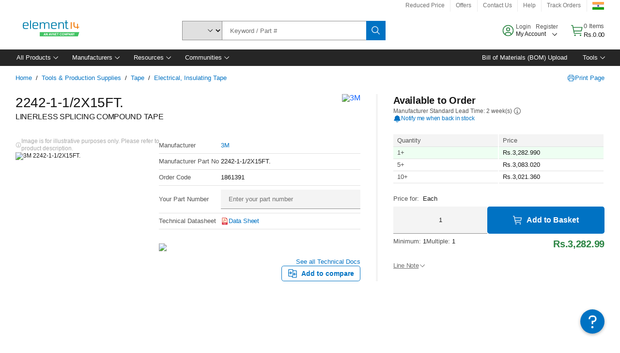

--- FILE ---
content_type: application/javascript
request_url: https://in.element14.com/I3pS62rVOBOfQzdRp9H6_Qee/9EVuNwSGtVL6Df/CiR9aQ1H/CxBb/XEcfag8B
body_size: 167990
content:
(function(){if(typeof Array.prototype.entries!=='function'){Object.defineProperty(Array.prototype,'entries',{value:function(){var index=0;const array=this;return {next:function(){if(index<array.length){return {value:[index,array[index++]],done:false};}else{return {done:true};}},[Symbol.iterator]:function(){return this;}};},writable:true,configurable:true});}}());(function(){jf();PH0();rs0();var Fr=function(OE){if(OE===undefined||OE==null){return 0;}var sr=OE["toLowerCase"]()["replace"](/[^0-9]+/gi,'');return sr["length"];};var Q3=function(SC){return !SC;};var J3=function bS(Sc,rS){var rw=bS;while(Sc!=AG){switch(Sc){case zT:{Ec=function(){return TZ.apply(this,[PY,arguments]);};jh=function(){return TZ.apply(this,[Rg,arguments]);};xs=function(){return TZ.apply(this,[mm,arguments]);};jP(Fq,[]);Sc+=D;}break;case qM:{Sc+=Zf;Q8=xS();jP.call(this,jg,[cr()]);wr();jP.call(this,p7,[cr()]);Ac();jP.call(this,sV,[cr()]);}break;case CG:{Sc=EM;AH[fS()[kh(XX)](N3,Mr,CS,OX,YX,Z4)]=function(xW,xw,Yw){tZ.push(Zw);if(Q3(AH[C3()[Fx(XX)].call(null,S4,Z4,O3,SE,QC)](xW,xw))){WM[fS()[kh(Z4)](n3,zX,wC,vZ,jW,zZ)][tr()[gx(Gc)](z4,tW)](xW,xw,bS(s7,[tr()[gx(YC)](vh,bh),Q3(Q3({})),AC()[tE(XX)].call(null,Tr,O3,Yc,BE,zZ),Yw]));}tZ.pop();};AH[Db(typeof mW()[Y3(JH)],q3('',[][[]]))?mW()[Y3(rC)].call(null,Ar,AX,WW,QY):mW()[Y3(SZ)](f8,SE,N3,JX)]=function(AZ){return bS.apply(this,[ZU,arguments]);};}break;case jI:{ms();rZ=IS();Sc=qM;tH();YH();lZ=IH();M8();}break;case Um:{pS(Tq,[g3()]);(function(Vw,NW){return kw.apply(this,[mY,arguments]);}(['p','8kpkccP','pPppcWqXWWWWWW','P','cc8P4ql','c8','c','k','4','4W','W','8kM8McqkMc','PWWW','lWW','4Wk8','kWWW','4p','8','4WWW','4Xp4'],JC));mZ=kw(Tq,[['8WMlXWWWWWW','4','cP','P','4kq','W','cllPlXWWWWWW','clqMP','8kM8McqkMlXWWWWWW','8kpkccP','p','pPppcWqXWWWWWW','ppppppp','4kp','4Wk8','kW8p','PcWW','8WMc','p4Mk','4cPp8','Pkqcp','k','M','4P','4WWWWWWW','l4','44','4l','kW','k4','kq','kl','8','Pk','8q','4k','4W','4WWW','4WW4','8MMM','kMMM','4WWWW','cq','kW4c','MMMMMM','qc','c','PWWW','4q','4p','p8k','l','q','PcWWWWW','kkkk','4Xcq','4X8P','4Xp4'],Q3({})]);AV=function RmKVDMjmYL(){RR();bg();L2();var A2;function EP(W1,JX){var hX=EP;switch(W1){case I2:{var j2=JX[IY];j2[j2[k](b)]=function(){var rb=this[Y3]();var D2=this[Y3]();var Jm=this[Y3]();var f3=this[XP]();var AP=[];for(var AR=M3;nc(AR,Jm);++AR){switch(this[Fc].pop()){case M3:AP.push(this[XP]());break;case dX:var bP=this[XP]();for(var gm of bP.reverse()){AP.push(gm);}break;default:throw new Error(Cc()[OY(Uh)](Pm,xP));}}var PR=f3.apply(this[Zb].x,AP.reverse());rb&&this[Fc].push(this[gR](PR));};EP(Yk,[j2]);}break;case W3:{var Dc=JX[IY];Dc[Dc[k](gh)]=function(){this[Fc].push(Jb(this[XP](),this[XP]()));};EP(WP,[Dc]);}break;case UR:{var z=JX[IY];z[z[k](wP)]=function(){this[Fc].push(Xb(this[XP](),this[XP]()));};EP(W3,[z]);}break;case Pb:{var KR=JX[IY];KR[KR[k](gP)]=function(){this[Fc].push(Yj(this[XP](),this[XP]()));};wb(cz,[KR]);}break;case zY:{var c3=JX[IY];c3[c3[k](XX)]=function(){this[Fc].push(sm(this[XP](),this[XP]()));};EP(I2,[c3]);}break;case Yk:{var KE=JX[IY];KE[KE[k](lm)]=function(){this[Fc].push(this[FR]());};EP(t2,[KE]);}break;case IY:{var C2=JX[IY];C2[C2[k](X)]=function(){var Lz=this[Y3]();var M2=C2[kk]();if(this[XP](Lz)){this[b](Hh.W,M2);}};EP(UR,[C2]);}break;case E5:{var mP=JX[IY];mP[mP[k](Qj)]=function(){this[Fc].push(Jb(Qz(dX),this[XP]()));};EP(zY,[mP]);}break;case t2:{var rY=JX[IY];rY[rY[k](Eh)]=function(){this[Fc].push(N6(this[XP](),this[XP]()));};EP(IY,[rY]);}break;case WP:{var qY=JX[IY];qY[qY[k](Zh)]=function(){this[Fc].push(this[kk]());};EP(Pb,[qY]);}break;}}function dP(){return n3.apply(this,[g3,arguments]);}function Bh(fb,ZY){return fb/ZY;}function lz(){return qj.apply(this,[bh,arguments]);}var Vm;function Nn(){this["XW"]=(this["XW"]&0xffff)*0x85ebca6b+(((this["XW"]>>>16)*0x85ebca6b&0xffff)<<16)&0xffffffff;this.Zp=tg;}function QR(){this["XW"]=(this["XW"]&0xffff)*0xc2b2ae35+(((this["XW"]>>>16)*0xc2b2ae35&0xffff)<<16)&0xffffffff;this.Zp=gf;}function Lk(){return s1.apply(this,[TE,arguments]);}function IE(){return s1.apply(this,[WP,arguments]);}function J1(vk,lR){return vk-lR;}function OY(s5){return G1()[s5];}function z1(DR){return !DR;}function Th(){return n3.apply(this,[cz,arguments]);}function Vp(){return Id()+lO("\x61\x66\x38\x31\x66\x35\x62")+3;}var wY;function LD(x8,VW){var lp={x8:x8,XW:VW,CL:0,wK:0,Zp:VI};while(!lp.Zp());return lp["XW"]>>>0;}function F1(){Bj=["\'N5OW/\r","9.\"B\"RF$","wx8!(QPUuW$V:~\x40knBh","M13\f\v\x3fX\x3f"];}var Hh;function S3(Ih,t3){return Ih<=t3;}function wI(a,b,c){return a.substr(b,c);}function Jc(){var Ok=[];Jc=function(){return Ok;};return Ok;}function d3(){return k6.apply(this,[VE,arguments]);}function kR(){return s1.apply(this,[zk,arguments]);}var lc;var I;function Cc(){var Y5=Object['\x63\x72\x65\x61\x74\x65'](Object['\x70\x72\x6f\x74\x6f\x74\x79\x70\x65']);Cc=function(){return Y5;};return Y5;}function pb(){return s1.apply(this,[G6,arguments]);}function Kb(){return s1.apply(this,[Cj,arguments]);}function E8(){this["wK"]++;this.Zp=J7;}var B1;0xaf81f5b,200487324;function Ck(Sh,Ec){return Sh>=Ec;}function Kj(){return wb.apply(this,[U6,arguments]);}var sX;function sm(hm,rj){return hm+rj;}function hI(){this["OA"]=this["OA"]<<15|this["OA"]>>>17;this.Zp=bV;}function b2(){return s1.apply(this,[tY,arguments]);}function gV(){this["ZO"]=(this["XW"]&0xffff)*5+(((this["XW"]>>>16)*5&0xffff)<<16)&0xffffffff;this.Zp=TW;}function tE(){return YX.apply(this,[tY,arguments]);}function Tz(){return EP.apply(this,[IY,arguments]);}function Xb(SE,sE){return SE in sE;}function tg(){this["XW"]^=this["XW"]>>>13;this.Zp=QR;}function s1(b5,cP){var t6=s1;switch(b5){case G6:{var Rm=cP[IY];Rm[Rm[k](C5)]=function(){var vb=this[Fc].pop();var D1=this[Y3]();if(xh(typeof vb,wh()[Zj(M3)].apply(null,[Qz(U3),z1(z1({})),Uh]))){throw Cc()[OY(Pm)](M3,Qz(O6));}if(zP(D1,dX)){vb.x++;return;}this[Fc].push(new Proxy(vb,{get(FP,H5,Qh){if(D1){return ++FP.x;}return FP.x++;}}));};EP(E5,[Rm]);}break;case h5:{var Jz=cP[IY];Jz[Jz[k](m1)]=function(){var Vz=[];var kz=this[Y3]();while(kz--){switch(this[Fc].pop()){case M3:Vz.push(this[XP]());break;case dX:var W6=this[XP]();for(var dh of W6){Vz.push(dh);}break;}}this[Fc].push(this[Xj](Vz));};s1(G6,[Jz]);}break;case MY:{var Qk=cP[IY];s1(h5,[Qk]);}break;case Cj:{var pk=cP[IY];var P2=cP[K6];pk[k]=function(Zc){return fY(sm(Zc,P2),MP);};s1(MY,[pk]);}break;case zk:{var P1=cP[IY];P1[jz]=function(){var Qm=this[Y3]();while(xh(Qm,Hh.C)){this[Qm](this);Qm=this[Y3]();}};}break;case t2:{var Nz=cP[IY];Nz[cc]=function(Tm,Jj){return {get x(){return Tm[Jj];},set x(q1){Tm[Jj]=q1;}};};s1(zk,[Nz]);}break;case WP:{var Wz=cP[IY];Wz[gR]=function(h6){return {get x(){return h6;},set x(Ab){h6=Ab;}};};s1(t2,[Wz]);}break;case tY:{var q6=cP[IY];q6[Xj]=function(wc){return {get x(){return wc;},set x(rR){wc=rR;}};};s1(WP,[q6]);}break;case lj:{var vz=cP[IY];vz[V1]=function(){var qP=Uz(h2(this[Y3](),w6),this[Y3]());var FY=gE()[Cz(dX)](jP,M3,Qz(Mb),Uc);for(var I1=M3;nc(I1,qP);I1++){FY+=String.fromCharCode(this[Y3]());}return FY;};s1(tY,[vz]);}break;case TE:{var Qc=cP[IY];Qc[kk]=function(){var A1=Uz(Uz(Uz(h2(this[Y3](),QY),h2(this[Y3](),A)),h2(this[Y3](),w6)),this[Y3]());return A1;};s1(lj,[Qc]);}break;}}function j6(jh){return G1()[jh];}function Zj(Hz){return G1()[Hz];}function Lf(){return D0(wh()[Zj(M3)]+'',";",Id());}var Wm;function Jb(mX,pj){return mX*pj;}function j1(){return EP.apply(this,[UR,arguments]);}function Lc(){return wb.apply(this,[K6,arguments]);}function Id(){return D0(wh()[Zj(M3)]+'',"0x"+"\x61\x66\x38\x31\x66\x35\x62");}function tP(){Km=["K;\r","I!o\tu","7{xA,uk35,gl_}O\'=rQ`y(f(O%T[N*","\x00","L","]"];}function nX(){return YX.apply(this,[zk,arguments]);}function YX(Cm,FE){var Xm=YX;switch(Cm){case h5:{DP=function(){return Wc.apply(this,[tk,arguments]);};R5=function(){return Wc.apply(this,[TE,arguments]);};I=function(Bc){this[Fc]=[Bc[Zb].x];};A2=function(wX,v3){return YX.apply(this,[zc,arguments]);};D5=function(lb,Pc){return YX.apply(this,[Vk,arguments]);};Wm=function(){this[Fc][this[Fc].length]={};};zX=function(){this[Fc].pop();};pz=function(){return [...this[Fc]];};bb=function(wk){return YX.apply(this,[n2,arguments]);};B1=function(){this[Fc]=[];};F2=function(kX,bc,Eb){return Wc.apply(this,[p5,arguments]);};CX=function(){return Wc.apply(this,[MY,arguments]);};HP=function(){return Ah.apply(this,[cz,arguments]);};Pj=function(){return Ah.apply(this,[G6,arguments]);};wY=function(){return Ah.apply(this,[g3,arguments]);};tR=function(Fm,fm){return Ah.apply(this,[IY,arguments]);};nR=function(hj,wj,h1){return YX.apply(this,[L6,arguments]);};Zk(Mc,[]);nE();P();sj.call(this,Vk,[G1()]);EX=Ub();Zk.call(this,lj,[G1()]);OR=Um();sj.call(this,Pb,[G1()]);tP();qj.call(this,cb,[G1()]);F1();qj.call(this,bh,[G1()]);gj();Zk.call(this,NE,[G1()]);HE=sj(L6,[['dr5','kk','rr','d5rr2555555','d5rq2555555'],z1(z1(M3))]);Hh={W:HE[M3],E:HE[dX],C:HE[Uh]};;sX=class sX {constructor(){this[nk]=[];this[Dz]=[];this[Fc]=[];this[ME]=M3;k6(Yk,[this]);this[Jc()[dz(Pm)].apply(null,[M,Qz(P6),Sc])]=nR;}};return sX;}break;case zc:{var wX=FE[IY];var v3=FE[K6];return this[Fc][J1(this[Fc].length,dX)][wX]=v3;}break;case Vk:{var lb=FE[IY];var Pc=FE[K6];for(var vh of [...this[Fc]].reverse()){if(Xb(lb,vh)){return Pc[cc](vh,lb);}}throw Cc()[OY(dX)](M,Qz(W5));}break;case n2:{var wk=FE[IY];if(X6(this[Fc].length,M3))this[Fc]=Object.assign(this[Fc],wk);}break;case L6:{var hj=FE[IY];var wj=FE[K6];var h1=FE[lE];this[Dz]=this[Mb](wj,h1);this[Zb]=this[gR](hj);this[IR]=new I(this);this[b](Hh.W,M3);try{while(nc(this[nk][Hh.W],this[Dz].length)){var tm=this[Y3]();this[tm](this);}}catch(xj){}}break;case g6:{var fz=FE[IY];fz[fz[k](ZP)]=function(){this[Fc].push(Bh(this[XP](),this[XP]()));};}break;case tY:{var LR=FE[IY];LR[LR[k](ME)]=function(){this[Fc].push(this[gR](undefined));};YX(g6,[LR]);}break;case zk:{var R1=FE[IY];R1[R1[k](JP)]=function(){this[Fc].push(nc(this[XP](),this[XP]()));};YX(tY,[R1]);}break;case UR:{var qk=FE[IY];qk[qk[k](mY)]=function(){var N5=this[Y3]();var IX=this[XP]();var m=this[XP]();var Fk=this[cc](m,IX);if(z1(N5)){var sb=this;var xm={get(NY){sb[Zb]=NY;return m;}};this[Zb]=new Proxy(this[Zb],xm);}this[Fc].push(Fk);};YX(zk,[qk]);}break;case RE:{var jm=FE[IY];jm[jm[k](w2)]=function(){this[Fc].push(rX(this[XP](),this[XP]()));};YX(UR,[jm]);}break;}}function h2(Y2,Rk){return Y2<<Rk;}function F0(){this["XW"]=this["XW"]<<13|this["XW"]>>>19;this.Zp=gV;}function Cz(Yc){return G1()[Yc];}function RR(){lc={};M3=0;wh()[Zj(M3)]=RmKVDMjmYL;if(typeof window!==[]+[][[]]){Vm=window;}else if(typeof global!==[]+[][[]]){Vm=global;}else{Vm=this;}}var F2;function VR(){return YX.apply(this,[UR,arguments]);}function sj(U2,Zm){var Tb=sj;switch(U2){case Vk:{var Ch=Zm[IY];DP(Ch[M3]);for(var K1=M3;nc(K1,Ch.length);++K1){wh()[Ch[K1]]=function(){var Oh=Ch[K1];return function(JE,ck,Yb){var ER=zR.apply(null,[JE,G,Yb]);wh()[Oh]=function(){return ER;};return ER;};}();}}break;case Mc:{var nh=Zm[IY];var LP=Zm[K6];var xR=Zm[lE];var Kz=sm([],[]);var Yz=fY(sm(LP,MR()),J5);var Tk=Km[nh];var R6=M3;if(nc(R6,Tk.length)){do{var NP=l6(Tk,R6);var xc=l6(Gh.c,Yz++);Kz+=Zk(Ic,[G2(Uz(Pk(NP),Pk(xc)),Uz(NP,xc))]);R6++;}while(nc(R6,Tk.length));}return Kz;}break;case lj:{var ZE=Zm[IY];Gh=function(L1,tc,K3){return sj.apply(this,[Mc,arguments]);};return CX(ZE);}break;case X2:{var Ib=Zm[IY];var hb=Zm[K6];var z2=Zm[lE];var X3=sm([],[]);var GY=fY(sm(hb,MR()),AE);var Vh=OR[Ib];var Wj=M3;while(nc(Wj,Vh.length)){var Mh=l6(Vh,Wj);var Ij=l6(F2.g2,GY++);X3+=Zk(Ic,[G2(Uz(Pk(Mh),Pk(Ij)),Uz(Mh,Ij))]);Wj++;}return X3;}break;case zc:{var n6=Zm[IY];F2=function(kE,A3,SX){return sj.apply(this,[X2,arguments]);};return wY(n6);}break;case MY:{var rk=Zm[IY];var hR=Zm[K6];var H=gE()[Cz(dX)].apply(null,[Aj,z1({}),Qz(Mb),Uc]);for(var gk=M3;nc(gk,rk[gE()[Cz(Uh)](XP,AE,Qz(p),M3)]);gk=sm(gk,dX)){var hh=rk[gE()[Cz(Pm)](sk,Mb,Qz(Om),k3)](gk);var Sz=hR[hh];H+=Sz;}return H;}break;case Uj:{var qh={'\x32':gE()[Cz(M3)](L,z1(dX),Qz(jk),M),'\x35':Jc()[dz(M3)](Pm,Qz(CR),l),'\x64':B()[bE(M3)](dX,Qz(H2),Rh),'\x6b':Jc()[dz(dX)](k3,Qz(Ak),gc),'\x71':Cc()[OY(M3)](dX,Q1),'\x72':B()[bE(dX)](Pm,Qz(MX),BP)};return function(C){return sj(MY,[C,qh]);};}break;case Pb:{var tz=Zm[IY];wY(tz[M3]);var hP=M3;if(nc(hP,tz.length)){do{B()[tz[hP]]=function(){var q3=tz[hP];return function(VX,TP,Wk){var Dk=F2(VX,TP,Uh);B()[q3]=function(){return Dk;};return Dk;};}();++hP;}while(nc(hP,tz.length));}}break;case L6:{var n=Zm[IY];var Z=Zm[K6];var jb=[];var Q3=sj(Uj,[]);var c6=Z?Vm[gE()[Cz(M)](QY,th,Qz(km),dX)]:Vm[t5()[j6(M3)].call(null,M3,cm,Qz(Kh))];for(var F6=M3;nc(F6,n[gE()[Cz(Uh)](qR,A,Qz(p),M3)]);F6=sm(F6,dX)){jb[Jc()[dz(Uh)](M3,Qz(Mb),z1(M3))](c6(Q3(n[F6])));}return jb;}break;case tk:{var lP=Zm[IY];var XE=Zm[K6];var kc=Zm[lE];var hz=sm([],[]);var jX=fY(sm(kc,MR()),kb);var Zz=Bj[lP];var p6=M3;if(nc(p6,Zz.length)){do{var Sj=l6(Zz,p6);var Nj=l6(V.b3,jX++);hz+=Zk(Ic,[Uz(G2(Pk(Sj),Nj),G2(Pk(Nj),Sj))]);p6++;}while(nc(p6,Zz.length));}return hz;}break;}}function H1(){return wb.apply(this,[lX,arguments]);}function l6(I5,m5){return I5[vj[Pm]](m5);}function Ah(B3,O){var rP=Ah;switch(B3){case Dj:{var Z6=O[IY];var s6=sm([],[]);for(var h=J1(Z6.length,dX);Ck(h,M3);h--){s6+=Z6[h];}return s6;}break;case Mc:{var z5=O[IY];tR.rE=Ah(Dj,[z5]);while(nc(tR.rE.length,s))tR.rE+=tR.rE;}break;case cz:{HP=function(IP){return Ah.apply(this,[Mc,arguments]);};tR(k3,Qz(zm));}break;case tk:{var SP=O[IY];var T2=sm([],[]);var x2=J1(SP.length,dX);if(Ck(x2,M3)){do{T2+=SP[x2];x2--;}while(Ck(x2,M3));}return T2;}break;case p5:{var Xh=O[IY];f.SY=Ah(tk,[Xh]);while(nc(f.SY.length,QY))f.SY+=f.SY;}break;case G6:{Pj=function(gX){return Ah.apply(this,[p5,arguments]);};qj(Mc,[z1([]),pP,Qz(cX),Pm]);}break;case zh:{var Tc=O[IY];var p3=sm([],[]);for(var Cb=J1(Tc.length,dX);Ck(Cb,M3);Cb--){p3+=Tc[Cb];}return p3;}break;case WR:{var nb=O[IY];F2.g2=Ah(zh,[nb]);while(nc(F2.g2.length,Em))F2.g2+=F2.g2;}break;case g3:{wY=function(Rb){return Ah.apply(this,[WR,arguments]);};F2.call(null,Uh,Qz(P5),z1(z1(M3)));}break;case IY:{var B6=O[IY];var fP=O[K6];var hE=EX[Uh];var E1=sm([],[]);var W2=EX[B6];var JY=J1(W2.length,dX);if(Ck(JY,M3)){do{var k2=fY(sm(sm(JY,fP),MR()),hE.length);var DX=l6(W2,JY);var T1=l6(hE,k2);E1+=Zk(Ic,[G2(Uz(Pk(DX),Pk(T1)),Uz(DX,T1))]);JY--;}while(Ck(JY,M3));}return qj(I2,[E1]);}break;}}var OR;function sz(){return n3.apply(this,[IY,arguments]);}function Z0(){this["XW"]^=this["XW"]>>>16;this.Zp=Nn;}function bg(){Dj=+ ! +[]+! +[]+! +[],Pb=[+ ! +[]]+[+[]]-+ ! +[]-+ ! +[],lE=! +[]+! +[],VE=+ ! +[]+! +[]+! +[]+! +[]+! +[]+! +[],OP=! +[]+! +[]+! +[]+! +[],h5=[+ ! +[]]+[+[]]-[],W3=+ ! +[]+! +[]+! +[]+! +[]+! +[],s3=+ ! +[]+! +[]+! +[]+! +[]+! +[]+! +[]+! +[],IY=+[],K6=+ ! +[],zh=[+ ! +[]]+[+[]]-+ ! +[];}function gL(){return wI(wh()[Zj(M3)]+'',0,Id());}function Vd(){this["XW"]^=this["OA"];this.Zp=F0;}function AX(){return s1.apply(this,[t2,arguments]);}function fY(Ob,ZX){return Ob%ZX;}var Pj;function j(){return qj.apply(this,[cb,arguments]);}function Um(){return ["\x3fab4_4+FORb","k",">xsy48zT;Bhp/","G"];}var Bj;function VI(){this["OA"]=J8(this["x8"],this["wK"]);this.Zp=vv;}function dz(vP){return G1()[vP];}function wh(){var bz=new Object();wh=function(){return bz;};return bz;}function Xp(){this["CL"]++;this.Zp=E8;}function Yj(bR,BY){return bR!==BY;}function rX(qz,v5){return qz^v5;}function bE(AY){return G1()[AY];}var nR;function xE(){return EP.apply(this,[Pb,arguments]);}function n3(WX,mE){var x6=n3;switch(WX){case g3:{var UE=mE[IY];UE[UE[k](k3)]=function(){var M5=[];var Kc=this[Fc].pop();var X1=J1(this[Fc].length,dX);for(var c2=M3;nc(c2,Kc);++c2){M5.push(this[YY](this[Fc][X1--]));}this[sc](t5()[j6(dX)](dX,k,Qz(q2)),M5);};YX(RE,[UE]);}break;case jc:{var Nm=mE[IY];Nm[Nm[k](w6)]=function(){var kP=this[Y3]();var Gz=this[Fc].pop();var E=this[Fc].pop();var jY=this[Fc].pop();var pE=this[nk][Hh.W];this[b](Hh.W,Gz);try{this[jz]();}catch(Oj){this[Fc].push(this[gR](Oj));this[b](Hh.W,E);this[jz]();}finally{this[b](Hh.W,jY);this[jz]();this[b](Hh.W,pE);}};n3(g3,[Nm]);}break;case n2:{var gY=mE[IY];gY[gY[k](qc)]=function(){this[Fc].push(J1(this[XP](),this[XP]()));};n3(jc,[gY]);}break;case sh:{var vE=mE[IY];vE[vE[k](kb)]=function(){this[Fc].push(l5(this[XP](),this[XP]()));};n3(n2,[vE]);}break;case zY:{var E6=mE[IY];E6[E6[k](q5)]=function(){Wm.call(this[IR]);};n3(sh,[E6]);}break;case N3:{var vR=mE[IY];vR[vR[k](A)]=function(){this[Fc].push(fY(this[XP](),this[XP]()));};n3(zY,[vR]);}break;case tk:{var Sm=mE[IY];Sm[Sm[k](YY)]=function(){zX.call(this[IR]);};n3(N3,[Sm]);}break;case U6:{var gb=mE[IY];gb[gb[k](Mb)]=function(){this[Fc].push(this[V1]());};n3(tk,[gb]);}break;case cz:{var d=mE[IY];d[d[k](G)]=function(){this[Fc].push(this[t1](this[V1]()));};n3(U6,[d]);}break;case IY:{var EE=mE[IY];EE[EE[k](DY)]=function(){this[Fc].push(this[XP]()&&this[XP]());};n3(cz,[EE]);}break;}}function G1(){var pR=['mz','f2','p2','KP','Mk'];G1=function(){return pR;};return pR;}function rf(){return this;}function Uz(j3,Gm){return j3|Gm;}function lO(a){return a.length;}function M6(){return wb.apply(this,[cz,arguments]);}function Qz(K){return -K;}function Ik(){return n3.apply(this,[jc,arguments]);}function Ub(){return ["%SHOKU4\t[JC\fxTZKVG*\tNMGLB6LMQ]D\v\rxM[\\V\v6","Q","wF$ef)MjAh-V U<W","9SU\x40U\fU;\rQRP\x005\tSJ[","k\x40G6\tYXP\v:\x00XYQB=SYC=\b","F[tB d;Jx"];}function SK(){return LD(JD(),819700);}function gE(){var Fj=function(){};gE=function(){return Fj;};return Fj;}function Vc(){return k6.apply(this,[G6,arguments]);}function Wc(Gb,S6){var B5=Wc;switch(Gb){case lE:{var KX=S6[IY];var Fh=sm([],[]);var zz=J1(KX.length,dX);if(Ck(zz,M3)){do{Fh+=KX[zz];zz--;}while(Ck(zz,M3));}return Fh;}break;case S5:{var qE=S6[IY];zR.I3=Wc(lE,[qE]);while(nc(zR.I3.length,gz))zR.I3+=zR.I3;}break;case tk:{DP=function(Ek){return Wc.apply(this,[S5,arguments]);};qj(W3,[Qz(jE),z1(z1([])),M3]);}break;case Mc:{var Ez=S6[IY];var mh=sm([],[]);for(var Az=J1(Ez.length,dX);Ck(Az,M3);Az--){mh+=Ez[Az];}return mh;}break;case GX:{var bm=S6[IY];V.b3=Wc(Mc,[bm]);while(nc(V.b3.length,Vb))V.b3+=V.b3;}break;case TE:{R5=function(v6){return Wc.apply(this,[GX,arguments]);};Zk(zc,[Pm,th,Qz(J)]);}break;case p5:{var QP=S6[IY];var J2=S6[K6];var mj=S6[lE];var fE=OR[M3];var CE=sm([],[]);var E2=OR[QP];var F5=J1(E2.length,dX);if(Ck(F5,M3)){do{var T6=fY(sm(sm(F5,J2),MR()),fE.length);var Mj=l6(E2,F5);var A5=l6(fE,T6);CE+=Zk(Ic,[G2(Uz(Pk(Mj),Pk(A5)),Uz(Mj,A5))]);F5--;}while(Ck(F5,M3));}return sj(zc,[CE]);}break;case Uj:{var O1=S6[IY];var U5=sm([],[]);for(var OX=J1(O1.length,dX);Ck(OX,M3);OX--){U5+=O1[OX];}return U5;}break;case Ic:{var kj=S6[IY];Gh.c=Wc(Uj,[kj]);while(nc(Gh.c.length,YY))Gh.c+=Gh.c;}break;case MY:{CX=function(bX){return Wc.apply(this,[Ic,arguments]);};qj(zh,[dX,Qz(zm),dm]);}break;}}var Sk;function sR(){return s1.apply(this,[MY,arguments]);}function WI(){return wI(wh()[Zj(M3)]+'',Lf()+1);}function fX(){return sj.apply(this,[Vk,arguments]);}function qj(H6,r){var P3=qj;switch(H6){case cb:{var pY=r[IY];CX(pY[M3]);var q=M3;if(nc(q,pY.length)){do{Jc()[pY[q]]=function(){var xk=pY[q];return function(h3,T5,v1){var BE=Gh(h3,T5,xz);Jc()[xk]=function(){return BE;};return BE;};}();++q;}while(nc(q,pY.length));}}break;case bh:{var I6=r[IY];R5(I6[M3]);var N1=M3;while(nc(N1,I6.length)){t5()[I6[N1]]=function(){var r6=I6[N1];return function(c5,d1,db){var wz=V(c5,t1,db);t5()[r6]=function(){return wz;};return wz;};}();++N1;}}break;case zh:{var G5=r[IY];var Sb=r[K6];var PY=r[lE];var cj=Km[Uh];var b1=sm([],[]);var WY=Km[G5];for(var v2=J1(WY.length,dX);Ck(v2,M3);v2--){var QE=fY(sm(sm(v2,Sb),MR()),cj.length);var vY=l6(WY,v2);var x=l6(cj,QE);b1+=Zk(Ic,[G2(Uz(Pk(vY),Pk(x)),Uz(vY,x))]);}return sj(lj,[b1]);}break;case Mc:{var Z2=r[IY];var Y6=r[K6];var g1=r[lE];var Fz=r[Dj];var Bb=Sk[Uh];var fc=sm([],[]);var G3=Sk[Fz];for(var X5=J1(G3.length,dX);Ck(X5,M3);X5--){var z3=fY(sm(sm(X5,g1),MR()),Bb.length);var w1=l6(G3,X5);var L3=l6(Bb,z3);fc+=Zk(Ic,[Uz(G2(Pk(w1),L3),G2(Pk(L3),w1))]);}return Zk(MY,[fc]);}break;case W3:{var dk=r[IY];var Bk=r[K6];var W=r[lE];var qm=cR[dX];var Xc=sm([],[]);var CP=cR[W];var w5=J1(CP.length,dX);if(Ck(w5,M3)){do{var c1=fY(sm(sm(w5,dk),MR()),qm.length);var Xk=l6(CP,w5);var VY=l6(qm,c1);Xc+=Zk(Ic,[G2(Uz(Pk(Xk),Pk(VY)),Uz(Xk,VY))]);w5--;}while(Ck(w5,M3));}return Zk(L6,[Xc]);}break;case V6:{var Y1=r[IY];var dE=r[K6];var fh=sm([],[]);var Pz=fY(sm(dE,MR()),J5);var zj=EX[Y1];for(var lY=M3;nc(lY,zj.length);lY++){var Z1=l6(zj,lY);var F=l6(tR.rE,Pz++);fh+=Zk(Ic,[G2(Uz(Pk(Z1),Pk(F)),Uz(Z1,F))]);}return fh;}break;case I2:{var x3=r[IY];tR=function(b6,Mz){return qj.apply(this,[V6,arguments]);};return HP(x3);}break;}}function N6(LY,w3){return LY>>>w3;}function vv(){if([10,13,32].includes(this["OA"]))this.Zp=E8;else this.Zp=xV;}function YE(){return EP.apply(this,[Yk,arguments]);}function WE(){return wb.apply(this,[zh,arguments]);}function L5(){return k6.apply(this,[lX,arguments]);}function l5(Iz,H3){return Iz>>H3;}function S1(r2,v){return r2==v;}function J8(a,b){return a.charCodeAt(b);}function dj(){return wb.apply(this,[sh,arguments]);}var cR;function Ph(){return EP.apply(this,[E5,arguments]);}var vj;var D5;function Oc(){return n3.apply(this,[n2,arguments]);}function dR(){return n3.apply(this,[sh,arguments]);}function bV(){this["OA"]=(this["OA"]&0xffff)*0x1b873593+(((this["OA"]>>>16)*0x1b873593&0xffff)<<16)&0xffffffff;this.Zp=Vd;}var dX,Uh,Pm,M3,M,k3,Uc,w6,A6,Y3,J5,gz,jE,Vb,th,Am,Gj,J,W5,G,AE,L,jk,CR,l,H2,Rh,Ak,gc,Q1,K5,hY,wE,JR,MX,BP,Aj,Mb,XP,p,sk,Om,q2,YY,zm,dm,cm,Kh,QY,km,qR,A,kb,qc,s,pP,cX,t1,xz,U3,O6,Em,P5,P6,Fc,Zb,cc,k,ZP,ME,gR,JP,mY,w2,sc,nk,b,jz,q5,IR,V1,DY,wm,kk,YP,nz,Dz,xP,Q2,R,Qb,zb,Vj,gP,Zh,gh,wP,X,Eh,lm,FR,XX,Qj,C5,m1,Xj,MP,jP,Lh,N2,Ej,Sc;var EX;function D(){return s1.apply(this,[h5,arguments]);}function nE(){vj=["\x61\x70\x70\x6c\x79","\x66\x72\x6f\x6d\x43\x68\x61\x72\x43\x6f\x64\x65","\x53\x74\x72\x69\x6e\x67","\x63\x68\x61\x72\x43\x6f\x64\x65\x41\x74"];}function K2(){return YX.apply(this,[RE,arguments]);}function RY(){return wb.apply(this,[GX,arguments]);}function xV(){this["OA"]=(this["OA"]&0xffff)*0xcc9e2d51+(((this["OA"]>>>16)*0xcc9e2d51&0xffff)<<16)&0xffffffff;this.Zp=hI;}function D0(a,b,c){return a.indexOf(b,c);}function ZR(){return n3.apply(this,[zY,arguments]);}var tR;function Gh(){return qj.apply(this,[zh,arguments]);}function Pk(Db){return ~Db;}function k6(t,s2){var VP=k6;switch(t){case VE:{var Q=s2[IY];Q[FR]=function(){var E3=gE()[Cz(dX)](sk,s,Qz(Mb),Uc);for(let J6=M3;nc(J6,w6);++J6){E3+=this[Y3]().toString(Uh).padStart(w6,Jc()[dz(M3)].apply(null,[Pm,Qz(CR),Lh]));}var d2=parseInt(E3.slice(dX,qc),Uh);var mb=E3.slice(qc);if(S1(d2,M3)){if(S1(mb.indexOf(B()[bE(M3)].apply(null,[dX,Qz(H2),N2])),Qz(dX))){return M3;}else{d2-=HE[Pm];mb=sm(Jc()[dz(M3)].apply(null,[Pm,Qz(CR),Rh]),mb);}}else{d2-=HE[M];mb=sm(B()[bE(M3)].apply(null,[dX,Qz(H2),gz]),mb);}var r5=M3;var Dm=dX;for(let O2 of mb){r5+=Jb(Dm,parseInt(O2));Dm/=Uh;}return Jb(r5,Math.pow(Uh,d2));};s1(TE,[Q]);}break;case h5:{var d5=s2[IY];d5[Mb]=function(S,LE){var Gc=atob(S);var Tj=M3;var Lb=[];var XR=M3;for(var xX=M3;nc(xX,Gc.length);xX++){Lb[XR]=Gc.charCodeAt(xX);Tj=rX(Tj,Lb[XR++]);}s1(Cj,[this,fY(sm(Tj,LE),MP)]);return Lb;};k6(VE,[d5]);}break;case lX:{var O3=s2[IY];O3[Y3]=function(){return this[Dz][this[nk][Hh.W]++];};k6(h5,[O3]);}break;case tY:{var sY=s2[IY];sY[XP]=function(Rz){return this[YY](Rz?this[Fc][J1(this[Fc][gE()[Cz(Uh)](dm,Ej,Qz(p),M3)],dX)]:this[Fc].pop());};k6(lX,[sY]);}break;case BX:{var Y=s2[IY];Y[YY]=function(vm){return S1(typeof vm,wh()[Zj(M3)](Qz(U3),YY,Uh))?vm.x:vm;};k6(tY,[Y]);}break;case n2:{var pX=s2[IY];pX[t1]=function(Kk){return D5.call(this[IR],Kk,this);};k6(BX,[pX]);}break;case G6:{var lk=s2[IY];lk[sc]=function(Ac,rh,sP){if(S1(typeof Ac,wh()[Zj(M3)](Qz(U3),z1([]),Uh))){sP?this[Fc].push(Ac.x=rh):Ac.x=rh;}else{A2.call(this[IR],Ac,rh);}};k6(n2,[lk]);}break;case Yk:{var vX=s2[IY];vX[b]=function(Nk,hc){this[nk][Nk]=hc;};vX[Uh]=function(Xz){return this[nk][Xz];};k6(G6,[vX]);}break;}}var Km;var HP;function wb(bj,n1){var Hb=wb;switch(bj){case zh:{var C1=n1[IY];C1[C1[k](Rh)]=function(){this[Fc].push(Uz(this[XP](),this[XP]()));};n3(IY,[C1]);}break;case GX:{var nm=n1[IY];nm[nm[k](wm)]=function(){var m3=this[Y3]();var Hk=this[Y3]();var m6=this[kk]();var Hj=pz.call(this[IR]);var Dh=this[Zb];this[Fc].push(function(...cY){var l2=nm[Zb];m3?nm[Zb]=Dh:nm[Zb]=nm[gR](this);var l1=J1(cY.length,Hk);nm[ME]=sm(l1,dX);while(nc(l1++,M3)){cY.push(undefined);}for(let PX of cY.reverse()){nm[Fc].push(nm[gR](PX));}bb.call(nm[IR],Hj);var m2=nm[nk][Hh.W];nm[b](Hh.W,m6);nm[Fc].push(cY.length);nm[jz]();var C3=nm[XP]();while(zP(--l1,M3)){nm[Fc].pop();}nm[b](Hh.W,m2);nm[Zb]=l2;return C3;});};wb(zh,[nm]);}break;case U6:{var Rj=n1[IY];Rj[Rj[k](YP)]=function(){this[Fc].push(h2(this[XP](),this[XP]()));};wb(GX,[Rj]);}break;case g6:{var vc=n1[IY];vc[vc[k](nz)]=function(){this[Fc]=[];B1.call(this[IR]);this[b](Hh.W,this[Dz].length);};wb(U6,[vc]);}break;case sh:{var V5=n1[IY];V5[V5[k](xP)]=function(){this[b](Hh.W,this[kk]());};wb(g6,[V5]);}break;case UR:{var lh=n1[IY];lh[lh[k](Q2)]=function(){this[Fc].push(X6(this[XP](),this[XP]()));};wb(sh,[lh]);}break;case K6:{var g5=n1[IY];g5[g5[k](R)]=function(){this[Fc].push(this[Y3]());};wb(UR,[g5]);}break;case t2:{var qb=n1[IY];qb[qb[k](Qb)]=function(){var EY=this[Y3]();var N=qb[kk]();if(z1(this[XP](EY))){this[b](Hh.W,N);}};wb(K6,[qb]);}break;case lX:{var mk=n1[IY];mk[mk[k](zb)]=function(){this[Fc].push(Ck(this[XP](),this[XP]()));};wb(t2,[mk]);}break;case cz:{var Yh=n1[IY];Yh[Yh[k](Vj)]=function(){this[sc](this[Fc].pop(),this[XP](),this[Y3]());};wb(lX,[Yh]);}break;}}function Hm(){return s1.apply(this,[lj,arguments]);}var lX,zk,I2,U6,g3,GX,UR,cz,Cj,Ic,TE,t2,sh,tY,p5,lj,jc,Mc,L6,zY,Uj,X2,bh,RE,WR,S5,cb,WP,g6,Yk,KY,zc,n2,G6,QX,V6,tk,MY,Z3,Q5,Gk,BX,Vk,N3,NE,E5;function fR(){return wb.apply(this,[UR,arguments]);}var zh,IY,Dj,W3,VE,OP,lE,K6,h5,Pb,s3;function j5(){return EP.apply(this,[zY,arguments]);}var DP;function S2(){return EP.apply(this,[W3,arguments]);}function xh(XY,Bz){return XY!=Bz;}function RX(){return wb.apply(this,[t2,arguments]);}function gj(){Sk=["\f:%\t]",",\bRu\x3f!",",D5CV#(z  V_b#G\'7/uM*","i\r\x401Cr","","(\x00G}%",""];}function Z8(){this["XW"]^=this["CL"];this.Zp=Z0;}function Rc(){return EP.apply(this,[t2,arguments]);}function nA(){return wI(wh()[Zj(M3)]+'',Vp(),Lf()-Vp());}function gf(){this["XW"]^=this["XW"]>>>16;this.Zp=rf;}var pz;function GP(){return Zk.apply(this,[NE,arguments]);}function UP(){return k6.apply(this,[tY,arguments]);}function Nc(){return EP.apply(this,[I2,arguments]);}function pc(){return sj.apply(this,[Pb,arguments]);}function f(){return qj.apply(this,[Mc,arguments]);}function HX(nY){this[Fc]=Object.assign(this[Fc],nY);}function GE(){return k6.apply(this,[h5,arguments]);}function JD(){return gL()+WI()+typeof Vm[wh()[Zj(M3)].name];}function J7(){if(this["wK"]<lO(this["x8"]))this.Zp=VI;else this.Zp=Z8;}function Zk(x5,Uk){var CY=Zk;switch(x5){case Pb:{var Bm=Uk[IY];V=function(rz,xY,w){return sj.apply(this,[tk,arguments]);};return R5(Bm);}break;case S5:{var UY=Uk[IY];var x1=Uk[K6];var F3=Uk[lE];var pm=Uk[Dj];var mm=sm([],[]);var f5=fY(sm(F3,MR()),qc);var qX=Sk[pm];var z6=M3;if(nc(z6,qX.length)){do{var jR=l6(qX,z6);var U=l6(f.SY,f5++);mm+=Zk(Ic,[Uz(G2(Pk(jR),U),G2(Pk(U),jR))]);z6++;}while(nc(z6,qX.length));}return mm;}break;case MY:{var FX=Uk[IY];f=function(fj,C6,ph,Jh){return Zk.apply(this,[S5,arguments]);};return Pj(FX);}break;case Ic:{var D6=Uk[IY];if(S3(D6,KY)){return Vm[vj[Uh]][vj[dX]](D6);}else{D6-=QX;return Vm[vj[Uh]][vj[dX]][vj[M3]](null,[sm(l5(D6,Am),Z3),sm(fY(D6,Q5),Gk)]);}}break;case zc:{var T=Uk[IY];var kY=Uk[K6];var tX=Uk[lE];var mc=Bj[Uh];var bk=sm([],[]);var M1=Bj[T];for(var zE=J1(M1.length,dX);Ck(zE,M3);zE--){var Nb=fY(sm(sm(zE,tX),MR()),mc.length);var dc=l6(M1,zE);var bY=l6(mc,Nb);bk+=Zk(Ic,[Uz(G2(Pk(dc),bY),G2(Pk(bY),dc))]);}return Zk(Pb,[bk]);}break;case Mc:{dX=+ ! ![];Uh=dX+dX;Pm=dX+Uh;M3=+[];M=dX+Pm;k3=Uh-dX+M;Uc=Pm+k3-Uh;w6=k3*Uh+M-Uc;A6=Uh*dX*M+k3-Uc;Y3=k3*dX*w6-A6;J5=Uh*Uc-w6+k3;gz=Y3+J5+w6-Uh;jE=J5*Pm*Y3-Uc;Vb=M-Uh+Pm*w6;th=dX+w6*k3+Uh;Am=Uh-dX+J5;Gj=w6*k3-Pm+J5*A6;J=Am*dX-Y3+Gj*J5;W5=Pm+w6*Gj-Am-Uh;G=A6+J5+k3*Pm;AE=Uc*M-J5+k3;L=J5+Uc+Am*w6*dX;jk=dX-M*w6+Gj*J5;CR=A6*Gj+Y3-Am*J5;l=Pm*Am*Uh+Uc*k3;H2=M*Y3+k3*Gj+J5;Rh=M+w6*A6-J5*Uh;Ak=k3+Am*J5*Uh-w6;gc=M*Pm*A6-k3+w6;Q1=Am*w6+M*Pm-Uc;K5=Pm+J5*w6;hY=Gj*Uh+A6*Y3-Am;wE=A6*Y3+M*Am+k3;JR=A6-J5-Uh+Uc*Gj;MX=Am*K5-hY-wE+JR;BP=J5+Pm+Am-k3+M;Aj=Y3-M+J5+Am*Uc;Mb=Pm*Uc+J5-dX-A6;XP=Am*Pm+Uh-M+dX;p=Gj*w6-Uc+A6*Pm;sk=w6*A6*dX-Uh;Om=Am+J5*k3+M-Uh;q2=Uc*Gj-Pm-M*J5;YY=Pm-w6-dX+M*Uc;zm=Gj*dX*J5-Am*Uh;dm=Am+M*Pm*k3;cm=J5+Am+A6*M+Pm;Kh=J5+Gj+Am-Pm;QY=Uh+Uc-Pm+J5+Am;km=J5*Gj-A6*dX*M;qR=w6+Am*J5-k3+Uc;A=Am+J5*Uh-w6-M;kb=A6+Pm*k3-dX-w6;qc=Am+k3+J5-Pm*M;s=w6*Uc+k3*Pm;pP=Y3*Uh+Am-M;cX=Gj*J5-k3-dX-Y3;t1=Pm*J5*M-Uc*Uh;xz=J5*Am+A6-Uc-Pm;U3=A6-M*k3+Gj*w6;O6=Gj-A6-w6+Y3*Am;Em=J5*Uh+A6*Pm+dX;P5=J5*Gj-k3-Uh*M;P6=k3*A6+Am+Gj+w6;Fc=Gj*dX-w6+A6*Am;Zb=Pm+A6+J5*Uc+dX;cc=Uh*Uc-Y3+w6*Am;k=k3*J5-dX-Uh*A6;ZP=Pm*Uc+w6+Uh*Gj;ME=M*J5-k3+Uh*Gj;gR=Gj*Uh-Uc+J5*k3;JP=M*Am*Pm*Uh-Uc;mY=J5+Am*M*dX*Uc;w2=Uc*k3+M*w6*A6;sc=dX*J5+Gj+w6+k3;nk=A6*Uc+Uh*J5*k3;b=A6*Uc+J5+Gj+w6;jz=Y3+Gj-Pm+Uc;q5=Uc-J5+Am+M*Uh;IR=Y3+Uh*Gj+M-w6;V1=M*w6+A6*dX;DY=dX+Uc*A6-M*Uh;wm=dX+Am*k3+Pm-A6;kk=w6*Uc*k3-M*Pm;YP=Uc*Uh+Am*M;nz=Pm+Uc*A6+Am;Dz=Y3*k3+Am*Uh+J5;xP=dX+w6*J5-M-A6;Q2=Am-A6+Y3+M*w6;R=k3*Pm-M+Y3*Uh;Qb=Uc*A6+k3+Y3*dX;zb=Uc*w6+Y3;Vj=J5+Pm*Y3-w6+Uh;gP=dX*A6+Gj-Pm+k3;Zh=A6+Gj+w6+Uh-Pm;gh=J5+k3+w6*Am+Y3;wP=Am+J5+Uh*w6*A6;X=Gj+J5+Am*Pm-dX;Eh=J5+Am*M+Gj-A6;lm=Uc*Y3-M*Am;FR=Gj+Pm-A6+Uc+Y3;XX=dX-k3+A6*J5*Pm;Qj=Gj*Uh+Pm-Uc-dX;C5=Uh*Gj+A6-w6;m1=J5*Uh*Am+k3*A6;Xj=Pm+J5*Am-A6+Gj;MP=k3-A6-Uc+w6*Y3;jP=k3+w6*M-Pm-Uh;Lh=w6+k3+Uh+Y3-M;N2=M+A6+w6*Am;Ej=M+Pm+dX+J5;Sc=A6*dX-w6+Am*J5;}break;case lj:{var Oz=Uk[IY];HP(Oz[M3]);var V2=M3;while(nc(V2,Oz.length)){Cc()[Oz[V2]]=function(){var RP=Oz[V2];return function(J3,B2){var hk=tR(J3,B2);Cc()[RP]=function(){return hk;};return hk;};}();++V2;}}break;case NE:{var dY=Uk[IY];Pj(dY[M3]);var d6=M3;while(nc(d6,dY.length)){gE()[dY[d6]]=function(){var nP=dY[d6];return function(mR,nj,xb,Q6){var r3=f.call(null,XP,t1,xb,Q6);gE()[nP]=function(){return r3;};return r3;};}();++d6;}}break;case lE:{var f1=Uk[IY];var ch=Uk[K6];var rc=Uk[lE];var NX=sm([],[]);var UX=fY(sm(f1,MR()),QY);var tj=cR[rc];var n5=M3;if(nc(n5,tj.length)){do{var D3=l6(tj,n5);var Wb=l6(zR.I3,UX++);NX+=Zk(Ic,[G2(Uz(Pk(D3),Pk(Wb)),Uz(D3,Wb))]);n5++;}while(nc(n5,tj.length));}return NX;}break;case L6:{var jj=Uk[IY];zR=function(p1,Wh,TY){return Zk.apply(this,[lE,arguments]);};return DP(jj);}break;}}function nc(cE,Im){return cE<Im;}function t5(){var Ym=Object['\x63\x72\x65\x61\x74\x65'](Object['\x70\x72\x6f\x74\x6f\x74\x79\x70\x65']);t5=function(){return Ym;};return Ym;}function P(){cR=["\fQ3zq\x40:{RZ4C\"9z\fB)","-l|7o\x3fpy373:vMxIttRpoMO.","-&SI-"];}function O5(){return wb.apply(this,[g6,arguments]);}function Mm(){return n3.apply(this,[tk,arguments]);}function X6(k5,PE){return k5===PE;}var bb;var HE;return YX.call(this,h5);function zR(){return qj.apply(this,[W3,arguments]);}var CX;var R5;function G2(YR,l3){return YR&l3;}function Jk(){return EP.apply(this,[WP,arguments]);}function V(){return Zk.apply(this,[zc,arguments]);}function L2(){Gk=IY+lE*h5+Dj*h5*h5+VE*h5*h5*h5+W3*h5*h5*h5*h5,U6=s3+h5,BX=Pb+lE*h5,X2=IY+lE*h5,KY=W3+Dj*h5+W3*h5*h5+W3*h5*h5*h5+VE*h5*h5*h5*h5,Yk=zh+OP*h5,zc=zh+W3*h5,UR=Pb+Dj*h5,tk=IY+VE*h5,L6=zh+h5,g6=s3+lE*h5,Uj=VE+OP*h5,bh=W3+OP*h5,Cj=VE+Dj*h5,E5=OP+W3*h5,lj=K6+OP*h5,tY=Dj+lE*h5,lX=lE+lE*h5,jc=s3+OP*h5,cz=Dj+OP*h5,WR=OP+h5,N3=W3+lE*h5,RE=IY+W3*h5,zk=W3+W3*h5,Z3=VE+zh*h5+lE*h5*h5+W3*h5*h5*h5+W3*h5*h5*h5*h5,Mc=W3+Dj*h5,MY=zh+Dj*h5,sh=OP+Dj*h5,t2=K6+VE*h5,TE=W3+h5,WP=K6+lE*h5,Vk=lE+VE*h5,Q5=OP+lE*h5+IY*h5*h5+h5*h5*h5,cb=lE+Dj*h5,GX=Dj+h5,S5=Dj+W3*h5,p5=s3+W3*h5,NE=K6+W3*h5,I2=IY+OP*h5,QX=VE+Dj*h5+W3*h5*h5+W3*h5*h5*h5+VE*h5*h5*h5*h5,G6=s3+Dj*h5,V6=Pb+h5,Ic=VE+h5,zY=VE+W3*h5,g3=Dj+Dj*h5,n2=VE+lE*h5;}var zX;function V3(){return k6.apply(this,[BX,arguments]);}function g(){return Zk.apply(this,[lj,arguments]);}function B(){var U1=Object['\x63\x72\x65\x61\x74\x65']({});B=function(){return U1;};return U1;}function zP(DE,kh){return DE>kh;}function MR(){var mO;mO=nA()-SK();return MR=function(){return mO;},mO;}function TW(){this["XW"]=(this["ZO"]&0xffff)+0x6b64+(((this["ZO"]>>>16)+0xe654&0xffff)<<16);this.Zp=Xp;}function Lj(){return n3.apply(this,[U6,arguments]);}function TX(){return n3.apply(this,[N3,arguments]);}function OE(){return k6.apply(this,[n2,arguments]);}function Hc(){return k6.apply(this,[Yk,arguments]);}function rm(){return YX.apply(this,[g6,arguments]);}}();Sc-=TG;FG={};}break;case TT:{var rx;return tZ.pop(),rx=G4,rx;}break;case G:{Sc+=F;JZ=function(Js){return bS.apply(this,[GA,arguments]);}([function(Zx,PZ){return UX.apply(this,[kA,arguments]);},function(lE,RE,Nh){'use strict';return l8.apply(this,[XT,arguments]);}]);}break;case PA:{pC();jP.call(this,zm,[cr()]);gW();jP.call(this,Rg,[cr()]);jP(nG,[]);Sc=qV;jP(C,[]);kw(n1,[g3()]);jP(QL,[]);}break;case jU:{Sc-=Rg;AH[tr()[gx(JC)].apply(null,[T3,lr])]=function(zc){tZ.push(qr);var kr=zc&&zc[cx()[rc(zZ)](vb,wP)]?function br(){tZ.push(w4);var Qr;return Qr=zc[fS()[kh(Tr)].apply(null,[XX,NS,wC,tC,pH,xX])],tZ.pop(),Qr;}:function sZ(){return zc;};AH[fS()[kh(XX)].call(null,Q3([]),R3,T3,OX,P8,Z4)](kr,C3()[Fx(Tr)].apply(null,[ZZ,Z4,Mr,z3,vs]),kr);var XH;return tZ.pop(),XH=kr,XH;};}break;case RT:{rX.Af=R4[MZ];jP.call(this,p7,[eS1_xor_3_memo_array_init()]);return '';}break;case vL:{tZ.pop();Sc=AG;}break;case Em:{var G4=WM[fS()[kh(Z4)](hW,Hs,Wx,vZ,tW,zZ)](US);Sc=TT;for(var hX=mZ[Z4];Zs(hX,rS[tr()[gx(XX)](QC,cW)]);hX++){var S3=rS[hX];if(t4(S3,null)&&t4(S3,undefined)){for(var Pw in S3){if(WM[fS()[kh(Z4)].call(null,Q3(XX),s8,NZ,vZ,tW,zZ)][t4(typeof tr()[gx(zZ)],q3('',[][[]]))?tr()[gx(MZ)](Tc,kZ):tr()[gx(PH)](QS,xr)][t4(typeof mW()[Y3(Z4)],'undefined')?mW()[Y3(YC)](VW,s8,jr,Q3(XX)):mW()[Y3(rC)](jX,bX,X3,jH)].call(S3,Pw)){G4[Pw]=S3[Pw];}}}}}break;case qV:{Gh=jP(Pq,[]);pS(T1,[g3()]);Qc=kw(nM,[]);Sc+=Gq;Ss=kw(Kg,[]);}break;case T1:{Sc=Em;var US=rS[mY];var ss=rS[J7];tZ.push(TX);if(Db(US,null)||Db(US,undefined)){throw new (WM[tr()[gx(JX)].apply(null,[NS,zL])])(t4(typeof tr()[gx(Tr)],q3('',[][[]]))?tr()[gx(cb)](Z3,bC):tr()[gx(PH)](mC,Ls));}}break;case KY:{d8=function(){return TZ.apply(this,[T1,arguments]);};OZ=function(s4,mX){return TZ.apply(this,[xA,arguments]);};LC=function(Ic,cS,pX,KZ){return TZ.apply(this,[vA,arguments]);};mr=function(){return TZ.apply(this,[p7,arguments]);};Sc+=GU;}break;case R7:{AH[C3()[Fx(XX)](ww,Z4,Os,Hs,QC)]=function(fK,rB){return bS.apply(this,[DU,arguments]);};AH[Tj()[j5(MZ)](Lw,CR)]=tr()[gx(SZ)].apply(null,[Pl,EW]);var s5;return s5=AH(AH[Tj()[j5(AF)](Gb,QO)]=Z4),tZ.pop(),s5;}break;case Pq:{var OR=rS[mY];var jN=XX;for(var Od=XX;Zs(Od,OR.length);++Od){var Kj=d9(OR,Od);if(Zs(Kj,ff)||Rn(Kj,Sq))jN=q3(jN,Z4);}Sc+=Yf;return jN;}break;case hI:{var xF;Sc=AG;return tZ.pop(),xF=MJ,xF;}break;case DU:{var fK=rS[mY];var rB=rS[J7];tZ.push(wl);var dv;return dv=WM[Db(typeof fS()[kh(Z4)],q3([],[][[]]))?fS()[kh(PH)](VB,VD,O3,Y2,dl,zz):fS()[kh(Z4)].apply(null,[JX,Fl,N3,vZ,hv,zZ])][tr()[gx(MZ)].apply(null,[Tc,RM])][t4(typeof mW()[Y3(xX)],'undefined')?mW()[Y3(YC)].apply(null,[PP,vp,jr,Q3(Q3([]))]):mW()[Y3(rC)](Jv,cb,Xl,bJ)].call(fK,rB),tZ.pop(),dv;}break;case Q7:{var Fp={};Sc=CG;tZ.push(Gz);AH[nl()[Qd(SZ)].call(null,vZ,Hb)]=Js;AH[mW()[Y3(mz)](hZ,Fl,O3,jp)]=Fp;}break;case s7:{var MJ={};tZ.push(SJ);var qN=rS;Sc+=q7;for(var TF=XX;Zs(TF,qN[tr()[gx(XX)].apply(null,[QC,UG])]);TF+=PH)MJ[qN[TF]]=qN[q3(TF,Z4)];}break;case EM:{Sc=jU;AH[Tj()[j5(SZ)](wW,nD)]=function(AJ,KJ){tZ.push(Hp);if(Sd(KJ,Z4))AJ=AH(AJ);if(Sd(KJ,SZ)){var c9;return tZ.pop(),c9=AJ,c9;}if(Sd(KJ,GD)&&Db(typeof AJ,mW()[Y3(Vj)](HC,vJ,wK,zX))&&AJ&&AJ[cx()[rc(zZ)](pE,wP)]){var jK;return tZ.pop(),jK=AJ,jK;}var sK=WM[fS()[kh(Z4)].call(null,Q3({}),gp,vp,vZ,BW,zZ)][mW()[Y3(Gc)](IE,Q3(Z4),D2,Fv)](null);AH[mW()[Y3(SZ)](mE,Q3(Q3(Z4)),N3,cb)](sK);WM[fS()[kh(Z4)].apply(null,[jH,Os,T3,vZ,BW,zZ])][tr()[gx(Gc)](z4,qw)](sK,fS()[kh(Tr)](zR,wO,PH,tC,TP,xX),bS(s7,[tr()[gx(YC)].call(null,vh,TI),Q3(Q3({})),Tj()[j5(xX)](DC,xd),AJ]));if(Sd(KJ,PH)&&YJ(typeof AJ,t4(typeof nl()[Qd(AF)],q3('',[][[]]))?nl()[Qd(AF)].call(null,QC,Mc):nl()[Qd(gj)].call(null,sn,X5)))for(var Bp in AJ)AH[fS()[kh(XX)].apply(null,[vJ,Q3(Q3([])),dp,OX,TP,Z4])](sK,Bp,function(Ed){return AJ[Ed];}.bind(null,Bp));var dx;return tZ.pop(),dx=sK,dx;};}break;case m1:{WM[Db(typeof tr()[gx(Z4)],q3('',[][[]]))?tr()[gx(PH)].call(null,F5,Lp):tr()[gx(NZ)].call(null,Aj,R8)][cx()[rc(xX)](bW,mz)]=function(XR){tZ.push(kd);var H2=tr()[gx(SZ)](Pl,bs);var U2=nl()[Qd(NZ)](JX,ME);var l5=WM[Db(typeof tr()[gx(zZ)],q3('',[][[]]))?tr()[gx(PH)](vR,WR):tr()[gx(mz)].call(null,BE,qR)](XR);for(var Bl,E9,kj=XX,Cp=U2;l5[mW()[Y3(GD)].apply(null,[Ob,Fv,SD,Q3(XX)])](mv(kj,XX))||(Cp=mW()[Y3(JC)].call(null,Ns,QY,SE,z5),BK(kj,Z4));H2+=Cp[mW()[Y3(GD)].call(null,Ob,Q3(XX),SD,Q3([]))](Sd(mZ[PH],Gd(Bl,Pp(SZ,GR(BK(kj,mZ[Z4]),SZ)))))){E9=l5[mW()[Y3(zR)](Sw,cB,d5,PR)](kj+=kv(mZ[Tr],GD));if(Rn(E9,jv)){throw new gv(cx()[rc(MZ)](HD,AX));}Bl=mv(Nv(Bl,SZ),E9);}var z9;return tZ.pop(),z9=H2,z9;};Sc=nT;}break;case wI:{Sc+=q0;var AH=function(R9){tZ.push(B2);if(Fp[R9]){var mN;return mN=Fp[R9][t4(typeof nl()[Qd(Z4)],q3('',[][[]]))?nl()[Qd(xX)].apply(null,[Vv,As]):nl()[Qd(gj)](zX,rp)],tZ.pop(),mN;}var Al=Fp[R9]=bS(s7,[mW()[Y3(MZ)](ZP,rR,IJ,hW),R9,mW()[Y3(AF)](nc,Q3({}),Tr,Q3(XX)),Q3([]),nl()[Qd(xX)](Vv,As),{}]);Js[R9].call(Al[nl()[Qd(xX)].apply(null,[Vv,As])],Al,Al[nl()[Qd(xX)](Vv,As)],AH);Al[mW()[Y3(AF)].apply(null,[nc,Yp,Tr,Q3(XX)])]=Q3(mY);var YD;return YD=Al[t4(typeof nl()[Qd(SZ)],q3([],[][[]]))?nl()[Qd(xX)].call(null,Vv,As):nl()[Qd(gj)](B9,hF)],tZ.pop(),YD;};}break;case ZU:{var AZ=rS[mY];Sc=AG;tZ.push(Zz);if(t4(typeof WM[mW()[Y3(NZ)].call(null,zs,z5,xK,tv)],nl()[Qd(MZ)].apply(null,[k5,bh]))&&WM[t4(typeof mW()[Y3(Vj)],'undefined')?mW()[Y3(NZ)](zs,gp,xK,zZ):mW()[Y3(rC)](Xp,vh,AD,gD)][tr()[gx(Hs)](nD,rh)]){WM[fS()[kh(Z4)].call(null,O9,rC,tv,vZ,KD,zZ)][tr()[gx(Gc)](z4,cw)](AZ,WM[Db(typeof mW()[Y3(NZ)],'undefined')?mW()[Y3(rC)](q9,z5,q9,m2):mW()[Y3(NZ)](zs,zX,xK,QO)][tr()[gx(Hs)](nD,rh)],bS(s7,[Tj()[j5(xX)].call(null,MB,xd),C3()[Fx(Z4)].call(null,Vn,zZ,AF,Xl,El)]));}WM[Db(typeof fS()[kh(XX)],q3([],[][[]]))?fS()[kh(PH)](wC,sv,wO,rl,mj,MD):fS()[kh(Z4)].call(null,Q3(XX),Sz,vF,vZ,KD,zZ)][tr()[gx(Gc)](z4,cw)](AZ,t4(typeof cx()[rc(Gc)],q3('',[][[]]))?cx()[rc(zZ)].apply(null,[Uz,wP]):cx()[rc(VB)](GJ,xD),bS(s7,[Tj()[j5(xX)](MB,xd),Q3(Q3({}))]));tZ.pop();}break;case MV:{var gJ=rS[mY];tZ.push(vv);this[tr()[gx(s8)].apply(null,[AF,vc])]=gJ;Sc=AG;tZ.pop();}break;case nT:{Sc-=ET;tZ.pop();}break;case dG:{LC.Bf=sj[mz];Sc=AG;jP.call(this,sV,[eS1_xor_2_memo_array_init()]);return '';}break;case rT:{Sc=AG;IK.bg=Q8[Yp];jP.call(this,jg,[eS1_xor_4_memo_array_init()]);return '';}break;case vG:{var xn=rS[mY];Sc+=TU;var FO=XX;for(var vz=XX;Zs(vz,xn.length);++vz){var tO=d9(xn,vz);if(Zs(tO,ff)||Rn(tO,Sq))FO=q3(FO,Z4);}return FO;}break;case GA:{var Js=rS[mY];Sc=wI;}break;case Wq:{OZ.nL=rd[Nj];Sc+=jM;jP.call(this,Rg,[eS1_xor_0_memo_array_init()]);return '';}break;case zm:{var BJ=rS[mY];var x9=XX;for(var C5=XX;Zs(C5,BJ.length);++C5){var PO=d9(BJ,C5);if(Zs(PO,ff)||Rn(PO,Sq))x9=q3(x9,Z4);}return x9;}break;case WI:{var gv=function(gJ){return bS.apply(this,[MV,arguments]);};tZ.push(p2);if(Db(typeof WM[cx()[rc(xX)](bW,mz)],tr()[gx(zR)].call(null,q9,DW))){var gO;return tZ.pop(),gO=Q3(Q3(mY)),gO;}Sc+=bA;gv[tr()[gx(MZ)](Tc,R8)]=new (WM[Tj()[j5(mz)].apply(null,[tw,cl])])();gv[tr()[gx(MZ)](Tc,R8)][Db(typeof AC()[tE(gj)],q3([],[][[]]))?AC()[tE(gj)](Lp,Wx,AD,S9,XX):AC()[tE(Z4)](GD,Fl,T,jl,SZ)]=cx()[rc(SZ)](xC,AF);}break;case gV:{Sc=AG;var VO=rS;var zD=VO[XX];tZ.push(Jp);for(var qO=Z4;Zs(qO,VO[tr()[gx(XX)](QC,RD)]);qO+=PH){zD[VO[qO]]=VO[q3(qO,Z4)];}tZ.pop();}break;case C:{Sc=AG;XJ.bM=tN[R3];jP.call(this,zm,[eS1_xor_1_memo_array_init()]);return '';}break;}}};var QK=function(){return jP.apply(this,[zm,arguments]);};var Q2=function(){return jP.apply(this,[Rg,arguments]);};var Dp=function(l9){var O2=1;var AO=[];var tl=WM["Math"]["sqrt"](l9);while(O2<=tl&&AO["length"]<6){if(l9%O2===0){if(l9/O2===O2){AO["push"](O2);}else{AO["push"](O2,l9/O2);}}O2=O2+1;}return AO;};var tK=function(){if(WM["Date"]["now"]&&typeof WM["Date"]["now"]()==='number'){return WM["Date"]["now"]();}else{return +new (WM["Date"])();}};var BH,f0,zL,DI,Tq,W0,mm,Ah,ES,Hh,GM,O6,tA,jC,rT,qw,xC,PT,JS,nU,vr,Us,Rb,fr,kX,Bq,l1,sh,wb,hg,vS,PX,qx,h8,LM,Uf,Jg,Jb,BW,I3,Or,B4,vE,LZ,Y4,IA,jI,Mf,qP,nx,lW,TS,AE,t7,G1,GW,xI,Pf,qM,m8,b4,M7,EY,dc,CE,dT,Vb,s7,z8,zm,IG,XC,kx,L0,FT,c3,D4,l6,U3,XP,jw,DT,gc,tT,Z8,mg,Eb,I4,QM,Xg,UL,Sw,H6,DH,p8,n1,dW,GH,Ew,cW,m7,U4,Kc,w,ZY,fx,fb,vL,H3,Cx,p1,CL,q4,FW,Kw,bm,GC,V3,DS,zY,gS,wh,B1,Lc,cw,vY,T8,BP,DX,m1,pY,Gx,FE,Kf,N4,rq,Uc,lb,VC,Px,Bm,sW,VS,lS,EL,KG,vI,S1,k8,Yr,SX,BC,Sf,dP,Vh,EP,xf,t3,B3,fA,fI,Pr,nV,Sb,Km,xH,rU,Xm,IT,vc,NL,pM,WL,gU,Bw,Lh,NX,V,B,cC,SS,ML,z7,qX,L8,pW,E4,E1,Qb,Jh,Dq,PC,hf,ww,Zb,xU,js,gH,Wr,cc,bW,Xs,df,Z7,OC,kI,OU,YA,T4,JI,KY,Ir,W8,EE,Jx,Pm,LA,I8,WI,BZ,lX,Wb,xb,p3,qs,Er,Hx,Rc,RZ,PP,ls,E7,m6,Uq,WZ,CX,Jf,YP,VU,tS,dH,m3,zC,lq,n4,Hr,AL,SG,mw,Qh,Aw,nw,kV,hq,L4,rL,C,X0,dS,xx,vX,bq,mT,P1,Bg,Bc,nc,rb,vm,Cw,JE,WX,Q0,l7,n8,Vx,Jc,hx,mf,Xx,FM,b6,Ax,D3,O7,cL,g4,mM,mH,LU,Ur,KX,s6,vW,QH,DY,UE,YS,Ms,Rg,JT,vT,I7,fs,ZL,Yh,Tm,HP,Xh,LW,Gq,OP,I1,NP,VP,bL,Rr,pT,P0,pA,v7,YZ,P,sw,x4,Lr,n0,E3,th,kE,NG,XV,sP,TV,Q4,Fc,N0,NA,zT,Mc,rM,zg,sq,Th,MS,sE,EV,bx,Tg,RH,tM,wc,zM,MV,Cb,PE,Vr,dg,OV,K7,Dh,zW,Ww,OI,Xw,bZ,FC,Dw,Hq,nM,SI,p4,lh,WS,fZ,Pq,B8,N,Rw,SW,dE,kW,QW,xP,ks,Z6,sx,Ex,D8,MW,db,EG,UG,p6,JP,wZ,T,fw,zb,lr,EH,RC,qE,Tw,AS,xg,Ub,fC,qS,ZX,cg,HE,qH,P3,OA,QX,v3,zw,KT,Fh,hU,fP,c8,K0,cX,r4,qG,vA,P4,Zh,RI,Gr,Z0,mP,b1,Qs,KP,O4,LP,W1,UP,Ix,XG,JY,Gs,IP,cH,gE,cZ,QZ,E8,N8,XE,gL,fE,BX,M1,Oc,DP,r1,SP,LX,EX,qT,RL,tb,Em,qU,Ux,dh,rg,F,hG,CH,l0,gm,vC,ff,CV,Wf,pq,rm,jZ,Xb,GU,nW,Om,qI,R7,DW,f7,UH,rr,TW,Hw,JW,Cr,zE,X4,WE,N1,WA,dU,MX,Ob,OW,Zr,vU,NE,lc,lf,If,zP,WP,hH,lm,WH,Fm,rP,qh,xh,vg,R6,k4,BI,mU,nX,cP,nq,Lx,dZ,dr,GS,x7,Cf,Z1,g1,lC,kA,OT,c4,hh,YY,fU,zS,Sh,UA,gh,ZC,mE,cY,tw,Ef,W6,pP,Kr,CW,Qg,TU,mS,tU,Eq,cq,W7,Um,IZ,Fs,bA,k3,K1,ET,kg,Cc,Kb,A8,J,Wg,EM,UC,ds,VX,Eh,Q1,D6,ME,nb,QP,zx,v4,wH,LI,FU,ZS,kP,TE,t8,bP,Cs,Oh,Zg,gb,S8,A4,x3,Gf,VG,QL,Pg,C4,Dr,CP,xc,F4,nh,sX,OM,wS,Vs,zH,G7,rH,ZE,Wq,DC,nH,Sx,vf,f4,PW,MC,B0,g8,Bh,Br,DZ,OL,Fw,Mw,Y8,TH,Pb,EW,nC,K4,GA,RT,X7,Nc,T0,hP,Ks,J0,jM,pE,Ds,J6,QE,DE,vH,jG,Tb,V0,qV,Kh,wf,pg,XZ,YX,c7,gX,VW,KW,hS,KC,d0,MY,fT,ST,AG,sC,UI,Zf,kT,qZ,G3,Mb,HH,EC,LS,F3,mx,GZ,As,FH,xE,C0,gr,wq,W4,Uh,ws,vG,k1,RP,fW,r0,x6,NC,AP,Lb,H4,jb,nS,MG,K3,YU,UM,bb,fg,Y1,SV,kH,Mg,T1,DU,wX,IE,ZI,rs,LE,qb,IC,fm,bs,CA,J8,hw,s3,Mh,TY,V4,G0,WG,qW,bw,IX,Xc,VE,A3,D1,AW,dY,bH,KE,Ts,nT,nA,BS,Hf,W3,Q7,Fg,Ow,Nq,C8,ZV,bU,G,hI,QI,qc,Kg,TG,Hc,cs,C7,kb,Tx,Fq,LG,fX,Ab,hZ,pb,TT,JU,PM,HS,VH,CT,VZ,L3,YW,f3,rh,GP,MP,X6,xA,Ng,qC,dq,sb,Es,z6,kC,HY,Vc,Nb,gP,RS,q7,O8,G8,wG,fH,WC,tP,fh,kq,Ih,Xr,sS,hs,dC,BL,nP,E,DV,wI,EZ,wY,NH,GX,NT,RM,Sm,ZU,wW,UZ,Ys,Cm,Oq,lH,w3,r8,Ib,MT,gf,F7,Sq,LH,kG,sV,HI,KM,EA,RX,j8,VL,gq,PS,JL,p7,jm,Lw,pf,Vq,Wh,lU,HC,CC,tY,Rs,HZ,Yf,Pc,N6,b3,wU,vV,Hg,ph,jc,BV,F8,Is,d4,gs,wx,YE,mb,Nf,G6,Cg,Nr,dX,BT,l3,pZ,Rh,Ch,rW,jE,Gw,mh,hb,J4,v6,P7,Ph,mV,zs,ps,ZH,OS,Nw,w0,K6,v8,hC,r6,jV,X8,V8,vP,lY,FS,v0,BY,xm,R8,hr,XS,ZM,XI,BU,c0,lP,GE,CG,ZW,I,M4,Bb,TI,g6,U8,b8,Hb,jU,FP,Df,KH,X,lG,PA,GY,D,kZ,jS,rV,gw,XW,bE,cE,nr,q6,mI,qq,FZ,HU,Wm,zr,tL,hE,HX,Gg,nE,vw,l4,q0,Y6,wg,Jr,x8,HW,gZ,Lg,gC,m4,TP,rf,XM,ZP,O0,XT,x0,tX,Zq,Fb,sH,MH,RW,j3,U0,FX,H,Ps,lw,NM,CZ,IW,xZ,cG,TC,FA,Xf,YL,Ws,r3,KS,dG,j6,nG,F0,rE,RG,Yx,OH,M3,Jw,Iw,Zc,km,Bs,Yb,D0,pr,Ns,wE,Vg,S,Dc,V7,pw,w1,Q6,IM,XL,bc,UW,gV,nZ,bC,sM,V1,K8,zh,f8,fV,YT,kS,SH,H8,Uw,dw,Og,MA,Sr,Wc,q8,Gb,Mx,Qw,lI,j4;var wr=function(){R4=["#J3D","O\vJ)>=J","U!,","-LI&_<=","\"\vY:\b\x078YDH-W\vR\f","K*K\x00\b\t\x40J]","\\M-\x3f[","","\x3fUBy4N\x07{\rL%=%","2DWh%\\m{gu^vXl_\"h\"!\"myn{a<G\'b#*","\"^u","+1\v4OaA4D\nI","%O$\fS",",97N*|+","\x00\x07\f","}\\\b|","\x008EBC","\bUSB3","","B)","R\fR\'=5J\"","X$O\x409","*!n/4827jk`l2l0m\t\x07x38K(\nING6OS\rN9.\"[0R3CAINj[M","Z&9\x40SL","\vM5<J3\v\n\x07\r","","G+",">A)\vI/FBI","pT\x07_\tW<q0Z)C&","C<O",">&\x00\vSdL.F","t\n>S3;$quhQQYXIV<","\x40*G","\x00uQG$8(HrOur\b\fQWd;VQ31+=>PC_\'`#~;P+a",".)=C\"\"+D:\x07$\rD","|C<W\vK\x07+35J6f","5X/\f","\"[#\x07^","~xZ8AO\vH-.p\b.","^8\x00X","M:A\"EB_8Q","+)#](y)\x00","N:3<_","20Y;#G","","WN^4A\vQ\vJ1\x3f9N!\x07","=$[ \vF&","\n\vDSH9","h\fW<%q\x07\'O8","K<N\vQ","F","P\x40LD9","Xa<9=J#X3","F\b)","\x00\\","\"F\f(F9","\x00","GSf8Z","+5DNJ5W","\x3fvZ)>(,*vpz\n","HTj8M\x07OJ\'.Z%C%\x07","+44L\x00X\x00R","\'d","9\x00\x00EBIJ\x07Q","RSc<N\x07","Y8\n","X","#\x07)XWH","MNN6","FN>FX_<5>A","K&7\x3f\x40(","HK;","\b\tSNC:","p4*Y>>`KH/W","r\b\x07)RRA)","B(B",",E>\x00UNB3","|qm~","TTH/","^/\x07","Z","=b[*8#F#l\x3f\x07","9ac","%J","9\"[+^/",",z=","",";Q=\b$Mf2F\x3f^","B\fS\rJh\x3f0C\x07f\n)\b]\x40T\r<H\f]<5>A","3\r^+","R^8G(n*[),F#","L>W\vK\x07{$9<J2","<LB]<G","m",";(\"","\x07S)5=n\"O9","QL1V\x07N","\t4\x07K!","gNU8G","","$]i","C\n","X!04","!A",">E8\x00","G","J!8","1[:*8L\rX!\f","RC9FT\f[,","]5\rF<\f\x3f\v\tHHC.","~\nL\'149#E>\fS4JSB-4T\x07I-.","Y><EC_8P","UH,V\x07Ni)74c%\t","1>U;.\rD/\'StH/U\v^\x07","tE<Q\x07Y#L:=(m O8","2\x40 \vX\'9\b\nNUI","0LN\x07K8","LBY/J|2w&:=F\f.","9[6","JL","UB\x40","N%6","$Q","T[$4_.","\"\x07F>\b+","E\x3f\x07\x07","[*y(E8","6\\5","[\r]=/"," ",",k","P)*8H\n2\rX\fRNB3P","\tDUz4GU","a","E4GX\f","\"/#I","L(C8","[&/>]4\"^+KI","JB\'j\fS\x07L\x3f#J(;","T\fZ-$I","TI\vP\r$!]5C%\x076\tS","O~",""];};var Y9=function(GF){return void GF;};var IS=function(){return ["\x6c\x65\x6e\x67\x74\x68","\x41\x72\x72\x61\x79","\x63\x6f\x6e\x73\x74\x72\x75\x63\x74\x6f\x72","\x6e\x75\x6d\x62\x65\x72"];};var kv=function(bO,sN){return bO/sN;};var d9=function(BF,Dd){return BF[VJ[Tr]](Dd);};var NR=function(){if(WM["Date"]["now"]&&typeof WM["Date"]["now"]()==='number'){return WM["Math"]["round"](WM["Date"]["now"]()/1000);}else{return WM["Math"]["round"](+new (WM["Date"])()/1000);}};var HF=function(){return pS.apply(this,[T1,arguments]);};var E5=function BN(hN,Dj){var ED=BN;switch(hN){case n6:{return parseInt(...Dj);}break;}};var l8=function x2(xl,Hl){'use strict';var qB=x2;switch(xl){case XT:{var SF=function(qF,T2){tZ.push(mD);if(Q3(QJ)){for(var bp=mZ[gj];Zs(bp,Zv);++bp){if(Zs(bp,sv)||Db(bp,SD)||Db(bp,xd)||Db(bp,wP)){mO[bp]=gd(Z4);}else{mO[bp]=QJ[Db(typeof tr()[gx(rC)],q3('',[][[]]))?tr()[gx(PH)].apply(null,[Yv,gF]):tr()[gx(XX)](QC,PP)];QJ+=WM[tr()[gx(mz)](BE,rP)][tr()[gx(wC)].call(null,YC,Ld)](bp);}}}var sD=tr()[gx(SZ)].call(null,Pl,HS);for(var mn=XX;Zs(mn,qF[tr()[gx(XX)](QC,PP)]);mn++){var b9=qF[mW()[Y3(GD)].apply(null,[T4,hW,SD,mz])](mn);var Ij=Sd(Gd(T2,kU[nl()[Qd(Vj)](fO,M2)]()),mZ[zZ]);T2*=mZ[xX];T2&=mZ[SZ];T2+=kU[cx()[rc(AF)].call(null,V,Uj)]();T2&=kU[nl()[Qd(Gc)](VD,NF)]();var lp=mO[qF[mW()[Y3(zR)].apply(null,[A4,GD,d5,Q3(Q3(XX))])](mn)];if(Db(typeof b9[C3()[Fx(zZ)](lx,JH,Q3(XX),Yp,Ap)],tr()[gx(zR)](q9,pH))){var FD=b9[C3()[Fx(zZ)].call(null,lx,JH,W2,L5,Ap)](XX);if(Dx(FD,sv)&&Zs(FD,Zv)){lp=mO[FD];}}if(Dx(lp,XX)){var CO=BK(Ij,QJ[tr()[gx(XX)](QC,PP)]);lp+=CO;lp%=QJ[tr()[gx(XX)](QC,PP)];b9=QJ[lp];}sD+=b9;}var Np;return tZ.pop(),Np=sD,Np;};var bR=function(s2){var ER=[0x428a2f98,0x71374491,0xb5c0fbcf,0xe9b5dba5,0x3956c25b,0x59f111f1,0x923f82a4,0xab1c5ed5,0xd807aa98,0x12835b01,0x243185be,0x550c7dc3,0x72be5d74,0x80deb1fe,0x9bdc06a7,0xc19bf174,0xe49b69c1,0xefbe4786,0x0fc19dc6,0x240ca1cc,0x2de92c6f,0x4a7484aa,0x5cb0a9dc,0x76f988da,0x983e5152,0xa831c66d,0xb00327c8,0xbf597fc7,0xc6e00bf3,0xd5a79147,0x06ca6351,0x14292967,0x27b70a85,0x2e1b2138,0x4d2c6dfc,0x53380d13,0x650a7354,0x766a0abb,0x81c2c92e,0x92722c85,0xa2bfe8a1,0xa81a664b,0xc24b8b70,0xc76c51a3,0xd192e819,0xd6990624,0xf40e3585,0x106aa070,0x19a4c116,0x1e376c08,0x2748774c,0x34b0bcb5,0x391c0cb3,0x4ed8aa4a,0x5b9cca4f,0x682e6ff3,0x748f82ee,0x78a5636f,0x84c87814,0x8cc70208,0x90befffa,0xa4506ceb,0xbef9a3f7,0xc67178f2];var KF=0x6a09e667;var Bx=0xbb67ae85;var fB=0x3c6ef372;var tR=0xa54ff53a;var Mn=0x510e527f;var gl=0x9b05688c;var Rj=0x1f83d9ab;var Qj=0x5be0cd19;var lR=YN(s2);var J2=lR["length"]*8;lR+=WM["String"]["fromCharCode"](0x80);var ml=lR["length"]/4+2;var O5=WM["Math"]["ceil"](ml/16);var BR=new (WM["Array"])(O5);for(var jJ=0;jJ<O5;jJ++){BR[jJ]=new (WM["Array"])(16);for(var Nl=0;Nl<16;Nl++){BR[jJ][Nl]=lR["charCodeAt"](jJ*64+Nl*4)<<24|lR["charCodeAt"](jJ*64+Nl*4+1)<<16|lR["charCodeAt"](jJ*64+Nl*4+2)<<8|lR["charCodeAt"](jJ*64+Nl*4+3)<<0;}}var PF=J2/WM["Math"]["pow"](2,32);BR[O5-1][14]=WM["Math"]["floor"](PF);BR[O5-1][15]=J2;for(var pN=0;pN<O5;pN++){var TD=new (WM["Array"])(64);var Q9=KF;var pz=Bx;var wR=fB;var pK=tR;var Hj=Mn;var BO=gl;var np=Rj;var hl=Qj;for(var v9=0;v9<64;v9++){var Ol=void 0,ZN=void 0,lD=void 0,Xn=void 0,qJ=void 0,J9=void 0;if(v9<16)TD[v9]=BR[pN][v9];else{Ol=TR(TD[v9-15],7)^TR(TD[v9-15],18)^TD[v9-15]>>>3;ZN=TR(TD[v9-2],17)^TR(TD[v9-2],19)^TD[v9-2]>>>10;TD[v9]=TD[v9-16]+Ol+TD[v9-7]+ZN;}ZN=TR(Hj,6)^TR(Hj,11)^TR(Hj,25);lD=Hj&BO^~Hj&np;Xn=hl+ZN+lD+ER[v9]+TD[v9];Ol=TR(Q9,2)^TR(Q9,13)^TR(Q9,22);qJ=Q9&pz^Q9&wR^pz&wR;J9=Ol+qJ;hl=np;np=BO;BO=Hj;Hj=pK+Xn>>>0;pK=wR;wR=pz;pz=Q9;Q9=Xn+J9>>>0;}KF=KF+Q9;Bx=Bx+pz;fB=fB+wR;tR=tR+pK;Mn=Mn+Hj;gl=gl+BO;Rj=Rj+np;Qj=Qj+hl;}return [KF>>24&0xff,KF>>16&0xff,KF>>8&0xff,KF&0xff,Bx>>24&0xff,Bx>>16&0xff,Bx>>8&0xff,Bx&0xff,fB>>24&0xff,fB>>16&0xff,fB>>8&0xff,fB&0xff,tR>>24&0xff,tR>>16&0xff,tR>>8&0xff,tR&0xff,Mn>>24&0xff,Mn>>16&0xff,Mn>>8&0xff,Mn&0xff,gl>>24&0xff,gl>>16&0xff,gl>>8&0xff,gl&0xff,Rj>>24&0xff,Rj>>16&0xff,Rj>>8&0xff,Rj&0xff,Qj>>24&0xff,Qj>>16&0xff,Qj>>8&0xff,Qj&0xff];};var KO=function(){var Hn=ld();var NJ=-1;if(Hn["indexOf"]('Trident/7.0')>-1)NJ=11;else if(Hn["indexOf"]('Trident/6.0')>-1)NJ=10;else if(Hn["indexOf"]('Trident/5.0')>-1)NJ=9;else NJ=0;return NJ>=9;};var hD=function(){var VN=OK();var dn=WM["Object"]["prototype"]["hasOwnProperty"].call(WM["Navigator"]["prototype"],'mediaDevices');var FF=WM["Object"]["prototype"]["hasOwnProperty"].call(WM["Navigator"]["prototype"],'serviceWorker');var ql=! !WM["window"]["browser"];var Bz=typeof WM["ServiceWorker"]==='function';var N5=typeof WM["ServiceWorkerContainer"]==='function';var Bn=typeof WM["frames"]["ServiceWorkerRegistration"]==='function';var nJ=WM["window"]["location"]&&WM["window"]["location"]["protocol"]==='http:';var Dn=VN&&(!dn||!FF||!Bz||!ql||!N5||!Bn)&&!nJ;return Dn;};var OK=function(){var md=ld();var Wd=/(iPhone|iPad).*AppleWebKit(?!.*(Version|CriOS))/i["test"](md);var Xd=WM["navigator"]["platform"]==='MacIntel'&&WM["navigator"]["maxTouchPoints"]>1&&/(Safari)/["test"](md)&&!WM["window"]["MSStream"]&&typeof WM["navigator"]["standalone"]!=='undefined';return Wd||Xd;};var qv=function(Ud){var jF=WM["Math"]["floor"](WM["Math"]["random"]()*100000+10000);var Sv=WM["String"](Ud*jF);var Mp=0;var Rz=[];var JJ=Sv["length"]>=18?true:false;while(Rz["length"]<6){Rz["push"](WM["parseInt"](Sv["slice"](Mp,Mp+2),10));Mp=JJ?Mp+3:Mp+2;}var Xv=Xz(Rz);return [jF,Xv];};var F9=function(Rd){if(Rd===null||Rd===undefined){return 0;}var Ll=function cK(Dv){return Rd["toLowerCase"]()["includes"](Dv["toLowerCase"]());};var Xj=0;(w9&&w9["fields"]||[])["some"](function(nn){var DJ=nn["type"];var Cl=nn["labels"];if(Cl["some"](Ll)){Xj=Hd[DJ];if(nn["extensions"]&&nn["extensions"]["labels"]&&nn["extensions"]["labels"]["some"](function(wD){return Rd["toLowerCase"]()["includes"](wD["toLowerCase"]());})){Xj=Hd[nn["extensions"]["type"]];}return true;}return false;});return Xj;};var wd=function(Mv){if(Mv===undefined||Mv==null){return false;}var l2=function fd(Dl){return Mv["toLowerCase"]()===Dl["toLowerCase"]();};return jD["some"](l2);};var xN=function(CF){try{var HB=new (WM["Set"])(WM["Object"]["values"](Hd));return CF["split"](';')["some"](function(Qn){var wn=Qn["split"](',');var Jl=WM["Number"](wn[wn["length"]-1]);return HB["has"](Jl);});}catch(sd){return false;}};var Uv=function(P2){var kn='';var Cz=0;if(P2==null||WM["document"]["activeElement"]==null){return J3(s7,["elementFullId",kn,"elementIdType",Cz]);}var g9=['id','name','for','placeholder','aria-label','aria-labelledby'];g9["forEach"](function(n5){if(!P2["hasAttribute"](n5)||kn!==''&&Cz!==0){return;}var nO=P2["getAttribute"](n5);if(kn===''&&(nO!==null||nO!==undefined)){kn=nO;}if(Cz===0){Cz=F9(nO);}});return J3(s7,["elementFullId",kn,"elementIdType",Cz]);};var YB=function(Ql){var DN;if(Ql==null){DN=WM["document"]["activeElement"];}else DN=Ql;if(WM["document"]["activeElement"]==null)return -1;var dF=DN["getAttribute"]('name');if(dF==null){var Fd=DN["getAttribute"]('id');if(Fd==null)return -1;else return Qv(Fd);}return Qv(dF);};var qj=function(bl){var vD=-1;var OF=[];if(! !bl&&typeof bl==='string'&&bl["length"]>0){var hp=bl["split"](';');if(hp["length"]>1&&hp[hp["length"]-1]===''){hp["pop"]();}vD=WM["Math"]["floor"](WM["Math"]["random"]()*hp["length"]);var bN=hp[vD]["split"](',');for(var Lz in bN){if(!WM["isNaN"](bN[Lz])&&!WM["isNaN"](WM["parseInt"](bN[Lz],10))){OF["push"](bN[Lz]);}}}else{var EJ=WM["String"](hd(1,5));var gR='1';var JF=WM["String"](hd(20,70));var SN=WM["String"](hd(100,300));var pR=WM["String"](hd(100,300));OF=[EJ,gR,JF,SN,pR];}return [vD,OF];};var X9=function(M5,H5){var nK=typeof M5==='string'&&M5["length"]>0;var Cv=!WM["isNaN"](H5)&&(WM["Number"](H5)===-1||NR()<WM["Number"](H5));if(!(nK&&Cv)){return false;}var Nz='^([a-fA-F0-9]{31,32})$';return M5["search"](Nz)!==-1;};var Ev=function(Kv,ll,Wj){var wF;do{wF=mK(vG,[Kv,ll]);}while(Db(BK(wF,Wj),XX));return wF;};var Pn=function(JR){var Sn=OK(JR);tZ.push(D9);var AB=WM[t4(typeof fS()[kh(Gc)],q3(tr()[gx(SZ)].call(null,Pl,g6),[][[]]))?fS()[kh(Z4)].apply(null,[rC,Q3(Q3(Z4)),RJ,vZ,mR,zZ]):fS()[kh(PH)].call(null,SZ,mz,BE,mD,Cj,mR)][tr()[gx(MZ)](Tc,qU)][mW()[Y3(YC)].apply(null,[Mb,Q3([]),jr,dp])].call(WM[mW()[Y3(D2)](GX,Op,NZ,wv)][tr()[gx(MZ)](Tc,qU)],tr()[gx(gN)].apply(null,[Vj,Eb]));var vd=WM[fS()[kh(Z4)](Sz,bJ,PH,vZ,mR,zZ)][tr()[gx(MZ)](Tc,qU)][mW()[Y3(YC)](Mb,jH,jr,Bd)].call(WM[t4(typeof mW()[Y3(xD)],q3('',[][[]]))?mW()[Y3(D2)](GX,Bd,NZ,nd):mW()[Y3(rC)](jp,bJ,N9,Q3(Z4))][Db(typeof tr()[gx(Os)],q3('',[][[]]))?tr()[gx(PH)](n3,ZZ):tr()[gx(MZ)](Tc,qU)],Db(typeof mW()[Y3(jO)],q3([],[][[]]))?mW()[Y3(rC)](Op,bJ,LO,z5):mW()[Y3(Pl)](vX,mz,nN,s8));var n2=Q3(Q3(WM[Db(typeof tr()[gx(gN)],'undefined')?tr()[gx(PH)](EB,kD):tr()[gx(NZ)].call(null,Aj,qU)][t4(typeof cx()[rc(GD)],'undefined')?cx()[rc(cp)](vb,SZ):cx()[rc(VB)](Wz,OJ)]));var wp=Db(typeof WM[nl()[Qd(Mr)](RR,TJ)],tr()[gx(zR)].apply(null,[q9,dJ]));var J5=Db(typeof WM[tr()[gx(W2)].call(null,sv,EZ)],tr()[gx(zR)](q9,dJ));var Gp=Db(typeof WM[mW()[Y3(Wp)](XF,Q3({}),HR,jH)][cx()[rc(hz)](gz,VR)],tr()[gx(zR)](q9,dJ));var Nn=WM[Db(typeof tr()[gx(Hs)],q3([],[][[]]))?tr()[gx(PH)](N2,f5):tr()[gx(NZ)].call(null,Aj,qU)][C3()[Fx(zR)](Jv,SZ,jO,BE,B5)]&&Db(WM[tr()[gx(NZ)](Aj,qU)][C3()[Fx(zR)](Jv,SZ,xK,Pl,B5)][mW()[Y3(VD)].apply(null,[rF,MZ,cB,Q3([])])],mW()[Y3(wv)](W8,wO,vJ,Fl));var UR=Sn&&(Q3(AB)||Q3(vd)||Q3(wp)||Q3(n2)||Q3(J5)||Q3(Gp))&&Q3(Nn);var ZJ;return tZ.pop(),ZJ=UR,ZJ;};var Qp=function(Bj){var dN;tZ.push(Tl);return dN=F2()[t4(typeof cx()[rc(On)],'undefined')?cx()[rc(Os)].call(null,G8,n3):cx()[rc(VB)](Z2,XN)](function rJ(U9){tZ.push(Id);while(Z4)switch(U9[mW()[Y3(sn)].apply(null,[jx,Gc,L2,cb])]=U9[tr()[gx(Mr)](QF,n4)]){case XX:if(XO(Tj()[j5(O9)].call(null,Lp,tv),WM[fS()[kh(Vj)].apply(null,[m2,sn,m2,cj,xr,MZ])])){U9[tr()[gx(Mr)](QF,n4)]=PH;break;}{var kK;return kK=U9[cx()[rc(N3)].call(null,DD,wv)](t4(typeof nl()[Qd(rC)],'undefined')?nl()[Qd(NS)](XX,DK):nl()[Qd(gj)](RN,Iv),null),tZ.pop(),kK;}case PH:{var bn;return bn=U9[cx()[rc(N3)](DD,wv)](nl()[Qd(NS)](XX,DK),WM[fS()[kh(Vj)].call(null,mz,cJ,cp,cj,xr,MZ)][Tj()[j5(O9)].apply(null,[Lp,tv])][t4(typeof cx()[rc(wC)],q3([],[][[]]))?cx()[rc(rR)](j2,O9):cx()[rc(VB)](Gj,C9)](Bj)),tZ.pop(),bn;}case Tr:case AC()[tE(Vj)](Tr,CS,I2,rR,L5):{var Fn;return Fn=U9[Tj()[j5(cp)].call(null,rO,gN)](),tZ.pop(),Fn;}}tZ.pop();},null,null,null,WM[cx()[rc(Op)](Vl,z4)]),tZ.pop(),dN;};var w5=function(){if(Q3([])){}else if(Q3({})){}else if(Q3(mY)){return function qD(Fz){tZ.push(jO);var Yj=BK(Fz[cx()[rc(sn)](KK,vF)],mZ[s8]);var hB=Yj;var Ep=WM[nl()[Qd(zZ)].apply(null,[zZ,LB])](WM[t4(typeof tr()[gx(gj)],q3([],[][[]]))?tr()[gx(mz)].apply(null,[BE,CK]):tr()[gx(PH)](qz,DR)][Db(typeof tr()[gx(wv)],q3([],[][[]]))?tr()[gx(PH)](dz,TO):tr()[gx(wC)](YC,MF)](mZ[wC]),AF);for(var fJ=mZ[gj];Zs(fJ,gj);fJ++){var rz=BK(WM[t4(typeof nl()[Qd(zZ)],'undefined')?nl()[Qd(zZ)](zZ,LB):nl()[Qd(gj)].call(null,dD,pO)](kv(Yj,WM[mW()[Y3(xX)](Nj,PH,Gc,Q3(XX))][t4(typeof mW()[Y3(NZ)],q3('',[][[]]))?mW()[Y3(Bd)](Gl,BE,m2,NS):mW()[Y3(rC)](Vp,SE,KR,Os)](AF,fJ)),AF),AF);var kN=q3(rz,Z4);var PD=hR(rz);hB=PD(hB,kN);}var pp;return pp=Pp(hB,Ep)[cx()[rc(On)](dl,CD)](),tZ.pop(),pp;};}else{}};var Gv=function(){tZ.push(A2);try{var sl=tZ.length;var lO=Q3([]);var LN=tK();var xj=SO()[mW()[Y3(z5)](QZ,QY,vp,vJ)](new (WM[C3()[Fx(VB)](JD,zZ,sn,T3,vj)])(Tj()[j5(rR)](c3,hz),t4(typeof mW()[Y3(JX)],q3([],[][[]]))?mW()[Y3(bJ)].apply(null,[EC,Bd,Tr,L9]):mW()[Y3(rC)].call(null,Op,jH,Mj,XX)),tr()[gx(D2)].apply(null,[zp,p8]));var cv=tK();var PK=Pp(cv,LN);var hK;return hK=J3(s7,[t4(typeof Tj()[j5(gN)],q3([],[][[]]))?Tj()[j5(bJ)].apply(null,[MW,wC]):Tj()[j5(JH)].apply(null,[Z5,Hp]),xj,AC()[tE(Hs)](PH,VD,NN,CR,jp),PK]),tZ.pop(),hK;}catch(fj){tZ.splice(Pp(sl,Z4),Infinity,A2);var GB;return tZ.pop(),GB={},GB;}tZ.pop();};var SO=function(){tZ.push(sB);var Sl=WM[Db(typeof nl()[Qd(cp)],q3([],[][[]]))?nl()[Qd(gj)].call(null,r2,lJ):nl()[Qd(cp)](Op,lY)][AC()[tE(VB)](AF,sv,fD,XD,GN)]?WM[nl()[Qd(cp)].apply(null,[Op,lY])][AC()[tE(VB)](AF,Gc,fD,XD,Op)]:gd(Z4);var v5=WM[nl()[Qd(cp)](Op,lY)][nl()[Qd(hz)](dO,ds)]?WM[Db(typeof nl()[Qd(xd)],q3('',[][[]]))?nl()[Qd(gj)](Tz,Nd):nl()[Qd(cp)](Op,lY)][nl()[Qd(hz)].call(null,dO,ds)]:gd(mZ[Z4]);var gK=WM[fS()[kh(Vj)](Q3([]),vJ,wC,cj,Iz,MZ)][mW()[Y3(cJ)].apply(null,[Rs,SZ,R2,Wx])]?WM[fS()[kh(Vj)](XX,sn,wO,cj,Iz,MZ)][mW()[Y3(cJ)].apply(null,[Rs,Q3([]),R2,jp])]:gd(Z4);var xO=WM[fS()[kh(Vj)](Q3(Z4),gN,AX,cj,Iz,MZ)][t4(typeof cx()[rc(SD)],'undefined')?cx()[rc(O3)].apply(null,[LW,jp]):cx()[rc(VB)].call(null,ZR,tp)]?WM[fS()[kh(Vj)].apply(null,[D2,Q3(Q3({})),jH,cj,Iz,MZ])][cx()[rc(O3)].apply(null,[LW,jp])]():gd(Z4);var Oz=WM[fS()[kh(Vj)](Q3(Q3([])),AF,cp,cj,Iz,MZ)][AC()[tE(JC)](AF,Q3(XX),AR,W9,jH)]?WM[fS()[kh(Vj)](xK,vF,Bd,cj,Iz,MZ)][Db(typeof AC()[tE(Vj)],q3([],[][[]]))?AC()[tE(gj)](sR,wC,tx,wN,rR):AC()[tE(JC)](AF,Sz,AR,W9,zZ)]:gd(Z4);var g5=gd(mZ[Z4]);var Lj=[tr()[gx(SZ)](Pl,qZ),g5,mW()[Y3(RJ)].call(null,Ur,Tc,cb,jO),mK(SA,[]),mK(dU,[]),mK(nG,[]),mK(pA,[]),mK(vA,[]),mK(p7,[]),Sl,v5,gK,xO,Oz];var YF;return YF=Lj[tr()[gx(Wx)](wP,j9)](AC()[tE(zZ)](Z4,Hs,RD,LD,XX)),tZ.pop(),YF;};var Oj=function(){var ID;tZ.push(rD);return ID=mK(Vg,[WM[tr()[gx(NZ)](Aj,Rb)]]),tZ.pop(),ID;};var gn=function(){tZ.push(Ln);var Qz=[IO,Nx];var lj=fz(RK);if(t4(lj,Q3(J7))){try{var kO=tZ.length;var dj=Q3({});var Kn=WM[t4(typeof fS()[kh(cb)],q3([],[][[]]))?fS()[kh(VB)](mz,N3,vh,Cn,YA,Hs):fS()[kh(PH)](Q3({}),NS,Fl,Gn,XD,zn)](lj)[cx()[rc(mz)](EP,Bd)](mW()[Y3(Sz)](Iw,wC,zR,bJ));if(Dx(Kn[tr()[gx(XX)].apply(null,[QC,Zb])],GD)){var lz=WM[nl()[Qd(zZ)](zZ,X4)](Kn[PH],AF);lz=WM[tr()[gx(O9)](Tr,VZ)](lz)?IO:lz;Qz[XX]=lz;}}catch(UO){tZ.splice(Pp(kO,Z4),Infinity,Ln);}}var Yd;return tZ.pop(),Yd=Qz,Yd;};var hJ=function(){var SR=[gd(Z4),gd(Z4)];var V9=fz(cz);tZ.push(Y2);if(t4(V9,Q3(Q3(mY)))){try{var Kl=tZ.length;var fR=Q3(Q3(mY));var h9=WM[fS()[kh(VB)].call(null,vp,SZ,cJ,Cn,vR,Hs)](V9)[t4(typeof cx()[rc(dp)],'undefined')?cx()[rc(mz)](Wv,Bd):cx()[rc(VB)](k5,jv)](mW()[Y3(Sz)](zs,Tr,zR,Q3(Q3(XX))));if(Dx(h9[tr()[gx(XX)](QC,Kc)],GD)){var fv=WM[nl()[Qd(zZ)].call(null,zZ,MD)](h9[Z4],kU[mW()[Y3(z2)](HH,CS,Vj,XX)]());var tj=WM[nl()[Qd(zZ)].apply(null,[zZ,MD])](h9[Tr],kU[mW()[Y3(z2)].apply(null,[HH,CS,Vj,Q3(Q3(Z4))])]());fv=WM[tr()[gx(O9)](Tr,LW)](fv)?gd(Z4):fv;tj=WM[tr()[gx(O9)](Tr,LW)](tj)?gd(Z4):tj;SR=[tj,fv];}}catch(vl){tZ.splice(Pp(Kl,Z4),Infinity,Y2);}}var fN;return tZ.pop(),fN=SR,fN;};var kz=function(){tZ.push(p5);var Pz=tr()[gx(SZ)].call(null,Pl,w3);var ZK=fz(cz);if(ZK){try{var QN=tZ.length;var OD=Q3([]);var rj=WM[fS()[kh(VB)].apply(null,[rC,Wx,gj,Cn,xb,Hs])](ZK)[cx()[rc(mz)](LW,Bd)](mW()[Y3(Sz)].call(null,EC,Wx,zR,W2));Pz=rj[XX];}catch(Qx){tZ.splice(Pp(QN,Z4),Infinity,p5);}}var XB;return tZ.pop(),XB=Pz,XB;};var V5=function(){var kR=fz(cz);tZ.push(zF);if(kR){try{var WD=tZ.length;var cN=Q3(Q3(mY));var FR=WM[fS()[kh(VB)](xK,zR,Yp,Cn,EK,Hs)](kR)[cx()[rc(mz)](Sp,Bd)](mW()[Y3(Sz)](hs,Vj,zR,Q3(Q3([]))));if(Dx(FR[tr()[gx(XX)](QC,L4)],SZ)){var vx=WM[nl()[Qd(zZ)].apply(null,[zZ,zK])](FR[xX],AF);var jd;return jd=WM[Db(typeof tr()[gx(bJ)],q3('',[][[]]))?tr()[gx(PH)].apply(null,[Ov,zX]):tr()[gx(O9)](Tr,E2)](vx)||Db(vx,gd(mZ[Z4]))?gd(mZ[Z4]):vx,tZ.pop(),jd;}}catch(Jj){tZ.splice(Pp(WD,Z4),Infinity,zF);var I5;return tZ.pop(),I5=gd(mZ[Z4]),I5;}}var Ad;return tZ.pop(),Ad=gd(Z4),Ad;};var TN=function(){var Tv=fz(cz);tZ.push(Os);if(Tv){try{var UB=tZ.length;var Hz=Q3([]);var HN=WM[fS()[kh(VB)].call(null,Q3({}),Mr,SZ,Cn,cl,Hs)](Tv)[cx()[rc(mz)](f5,Bd)](mW()[Y3(Sz)](p9,Q3(XX),zR,Pl));if(Db(HN[tr()[gx(XX)].apply(null,[QC,jj])],SZ)){var cD;return tZ.pop(),cD=HN[zZ],cD;}}catch(b5){tZ.splice(Pp(UB,Z4),Infinity,Os);var tn;return tZ.pop(),tn=null,tn;}}var sF;return tZ.pop(),sF=null,sF;};var TB=function(FK,s9){tZ.push(MN);for(var fp=XX;Zs(fp,s9[tr()[gx(XX)](QC,zx)]);fp++){var pv=s9[fp];pv[tr()[gx(YC)](vh,Ez)]=pv[tr()[gx(YC)](vh,Ez)]||Q3(Q3(mY));pv[t4(typeof C3()[Fx(JX)],'undefined')?C3()[Fx(GD)](UK,mz,D2,z4,GK):C3()[Fx(SZ)](Ip,w4,cJ,GD,WO)]=Q3(Q3([]));if(XO(Tj()[j5(xX)](n4,xd),pv))pv[nl()[Qd(mz)](Z4,Px)]=Q3(Q3({}));WM[fS()[kh(Z4)](JX,jO,Bd,vZ,zj,zZ)][tr()[gx(Gc)](z4,gr)](FK,jz(pv[t4(typeof mW()[Y3(RJ)],q3([],[][[]]))?mW()[Y3(hW)].apply(null,[YW,vJ,vs,bJ]):mW()[Y3(rC)](HO,jO,p5,z4)]),pv);}tZ.pop();};var lK=function(SK,nR,ZD){tZ.push(Z9);if(nR)TB(SK[tr()[gx(MZ)].call(null,Tc,DC)],nR);if(ZD)TB(SK,ZD);WM[fS()[kh(Z4)].apply(null,[sv,Hs,rR,vZ,RF,zZ])][tr()[gx(Gc)](z4,pY)](SK,t4(typeof tr()[gx(rC)],q3('',[][[]]))?tr()[gx(MZ)](Tc,DC):tr()[gx(PH)](WO,RO),J3(s7,[nl()[Qd(mz)](Z4,sO),Q3({})]));var cR;return tZ.pop(),cR=SK,cR;};var jz=function(TK){tZ.push(mR);var WJ=Mz(TK,nl()[Qd(AF)](QC,IB));var qK;return qK=zv(tr()[gx(nd)](EO,Lv),LK(WJ))?WJ:WM[tr()[gx(mz)](BE,JN)](WJ),tZ.pop(),qK;};var Mz=function(bD,qp){tZ.push(rD);if(YJ(mW()[Y3(Vj)].apply(null,[FZ,xK,wK,Q3([])]),LK(bD))||Q3(bD)){var n9;return tZ.pop(),n9=bD,n9;}var ND=bD[WM[mW()[Y3(NZ)].call(null,xP,Q3(Q3([])),xK,Sz)][tr()[gx(wO)](t9,wB)]];if(t4(Y9(mZ[gj]),ND)){var Yn=ND.call(bD,qp||fS()[kh(Tr)](cB,Op,vF,tC,sp,xX));if(YJ(mW()[Y3(Vj)].call(null,FZ,Xl,wK,xK),LK(Yn))){var Kx;return tZ.pop(),Kx=Yn,Kx;}throw new (WM[tr()[gx(JX)](NS,Hc)])(fS()[kh(zR)].call(null,gj,O9,Z4,dK,Kz,cp));}var IF;return IF=(Db(nl()[Qd(AF)](QC,H4),qp)?WM[tr()[gx(mz)](BE,Br)]:WM[tr()[gx(Yp)](xJ,kx)])(bD),tZ.pop(),IF;};var rK=function(UD){if(Q3(UD)){f9=gD;QR=OO;q5=mZ[dp];PN=JC;T9=JC;vK=JC;Tn=JC;f2=JC;ZB=JC;}};var k2=function(){tZ.push(k9);In=tr()[gx(SZ)].call(null,Pl,zP);HJ=XX;DO=mZ[gj];Ul=XX;UJ=tr()[gx(SZ)](Pl,zP);wJ=XX;c5=XX;rv=XX;NO=tr()[gx(SZ)](Pl,zP);tZ.pop();px=XX;EF=mZ[gj];kB=mZ[gj];tD=XX;K9=XX;r5=mZ[gj];};var pj=function(){hO=XX;tZ.push(Gc);m5=tr()[gx(SZ)](Pl,Zp);KN={};bj=tr()[gx(SZ)].call(null,Pl,Zp);tZ.pop();Cd=XX;M9=XX;};var mp=function(zJ,pD,xz){tZ.push(I9);try{var lF=tZ.length;var V2=Q3(Q3(mY));var q2=mZ[gj];var Vz=Q3(Q3(mY));if(t4(pD,Z4)&&Dx(DO,q5)){if(Q3(EN[t4(typeof nl()[Qd(Z4)],q3([],[][[]]))?nl()[Qd(jO)].apply(null,[Av,DF]):nl()[Qd(gj)](Dz,S5)])){Vz=Q3(Q3({}));EN[nl()[Qd(jO)](Av,DF)]=Q3(Q3({}));}var Ej;return Ej=J3(s7,[cx()[rc(Bd)](hb,NS),q2,Tj()[j5(PR)](Tb,sz),Vz,t4(typeof cx()[rc(JC)],'undefined')?cx()[rc(T3)](rN,Vv):cx()[rc(VB)].call(null,Jz,w2),HJ]),tZ.pop(),Ej;}if(Db(pD,Z4)&&Zs(HJ,QR)||t4(pD,Z4)&&Zs(DO,q5)){var bv=zJ?zJ:WM[tr()[gx(NZ)](Aj,Ts)][tr()[gx(n3)](D2,nP)];var G2=gd(kU[Db(typeof nl()[Qd(rR)],'undefined')?nl()[Qd(gj)].call(null,j2,Rl):nl()[Qd(On)](vs,Q5)]());var ZO=gd(Z4);if(bv&&bv[C3()[Fx(Wx)](Up,gj,wv,NZ,fl)]&&bv[Db(typeof Tj()[j5(RJ)],q3('',[][[]]))?Tj()[j5(JH)].apply(null,[tF,LB]):Tj()[j5(SE)](qX,WB)]){G2=WM[mW()[Y3(xX)](El,jO,Gc,wv)][cx()[rc(Mr)].call(null,R5,Kp)](bv[C3()[Fx(Wx)](Up,gj,QC,L5,fl)]);ZO=WM[Db(typeof mW()[Y3(Yp)],q3([],[][[]]))?mW()[Y3(rC)](x5,vp,sn,Wx):mW()[Y3(xX)].call(null,El,T3,Gc,Wx)][Db(typeof cx()[rc(N3)],'undefined')?cx()[rc(VB)](D2,nv):cx()[rc(Mr)](R5,Kp)](bv[Tj()[j5(SE)].apply(null,[qX,WB])]);}else if(bv&&bv[mW()[Y3(vJ)].call(null,p5,gN,AF,vh)]&&bv[tr()[gx(gp)](QO,r8)]){G2=WM[Db(typeof mW()[Y3(N3)],'undefined')?mW()[Y3(rC)](Kd,hz,Sj,On):mW()[Y3(xX)](El,WN,Gc,O3)][cx()[rc(Mr)](R5,Kp)](bv[mW()[Y3(vJ)].call(null,p5,vJ,AF,Wp)]);ZO=WM[mW()[Y3(xX)](El,Tc,Gc,cb)][t4(typeof cx()[rc(NZ)],'undefined')?cx()[rc(Mr)](R5,Kp):cx()[rc(VB)].apply(null,[Jd,AN])](bv[tr()[gx(gp)](QO,r8)]);}var QD=bv[cx()[rc(cJ)](Ts,gj)];if(zv(QD,null))QD=bv[C3()[Fx(xD)].call(null,TJ,zZ,D2,gj,XX)];var LR=YB(QD);q2=Pp(tK(),xz);var Zd=tr()[gx(SZ)](Pl,zY)[mW()[Y3(s8)](cF,PR,GD,O3)](tD,t4(typeof C3()[Fx(PH)],q3(tr()[gx(SZ)].apply(null,[Pl,zY]),[][[]]))?C3()[Fx(cb)].call(null,m9,Z4,Q3(XX),BE,Ox):C3()[Fx(SZ)].apply(null,[dR,zz,rR,xK,UF]))[mW()[Y3(s8)].call(null,cF,SZ,GD,Q3(Z4))](pD,t4(typeof C3()[Fx(wC)],q3(tr()[gx(SZ)].apply(null,[Pl,zY]),[][[]]))?C3()[Fx(cb)].apply(null,[m9,Z4,zR,SD,Ox]):C3()[Fx(SZ)](tJ,JO,gj,GN,H9))[mW()[Y3(s8)].call(null,cF,Z4,GD,sv)](q2,t4(typeof C3()[Fx(AF)],q3([],[][[]]))?C3()[Fx(cb)](m9,Z4,R2,wP,Ox):C3()[Fx(SZ)].apply(null,[IN,WK,O9,jH,IN]))[mW()[Y3(s8)].call(null,cF,JH,GD,VB)](G2,C3()[Fx(cb)](m9,Z4,gD,QO,Ox))[mW()[Y3(s8)].call(null,cF,vh,GD,xK)](ZO);if(t4(pD,Z4)){Zd=(t4(typeof tr()[gx(z5)],'undefined')?tr()[gx(SZ)].call(null,Pl,zY):tr()[gx(PH)](Pd,AK))[mW()[Y3(s8)](cF,s8,GD,vF)](Zd,C3()[Fx(cb)](m9,Z4,QY,SE,Ox))[mW()[Y3(s8)].apply(null,[cF,Wx,GD,hz])](LR);var Vd=YJ(typeof bv[AC()[tE(wC)](gj,hz,MK,Id,On)],nl()[Qd(MZ)](k5,kJ))?bv[AC()[tE(wC)](gj,PH,MK,Id,wO)]:bv[t4(typeof nl()[Qd(QC)],q3('',[][[]]))?nl()[Qd(D2)].apply(null,[YC,bz]):nl()[Qd(gj)].call(null,xR,wz)];if(YJ(Vd,null)&&t4(Vd,mZ[Z4]))Zd=tr()[gx(SZ)](Pl,zY)[mW()[Y3(s8)](cF,z2,GD,Q3(Z4))](Zd,Db(typeof C3()[Fx(gj)],q3(tr()[gx(SZ)](Pl,zY),[][[]]))?C3()[Fx(SZ)](R3,MB,Q3(XX),xK,Wv):C3()[Fx(cb)](m9,Z4,Q3(Z4),sv,Ox))[mW()[Y3(s8)](cF,WN,GD,NZ)](Vd);}if(YJ(typeof bv[cx()[rc(RJ)].call(null,K2,OO)],nl()[Qd(MZ)].apply(null,[k5,kJ]))&&Db(bv[cx()[rc(RJ)].call(null,K2,OO)],Q3(Q3(mY))))Zd=(t4(typeof tr()[gx(NZ)],q3([],[][[]]))?tr()[gx(SZ)].apply(null,[Pl,zY]):tr()[gx(PH)](M2,FJ))[t4(typeof mW()[Y3(SE)],q3('',[][[]]))?mW()[Y3(s8)].apply(null,[cF,AF,GD,z3]):mW()[Y3(rC)].apply(null,[rn,Q3(Q3(Z4)),hn,Q3(XX)])](Zd,Db(typeof tr()[gx(JH)],q3([],[][[]]))?tr()[gx(PH)].apply(null,[Ml,WN]):tr()[gx(vp)](QY,nz));Zd=tr()[gx(SZ)].call(null,Pl,zY)[mW()[Y3(s8)](cF,Fv,GD,z4)](Zd,AC()[tE(zZ)].apply(null,[Z4,Q3(Q3(Z4)),G9,LD,JX]));Ul=q3(q3(q3(q3(q3(Ul,tD),pD),q2),G2),ZO);In=q3(In,Zd);}if(Db(pD,Z4))HJ++;else DO++;tD++;var D5;return D5=J3(s7,[cx()[rc(Bd)](hb,NS),q2,Tj()[j5(PR)].apply(null,[Tb,sz]),Vz,cx()[rc(T3)].call(null,rN,Vv),HJ]),tZ.pop(),D5;}catch(nF){tZ.splice(Pp(lF,Z4),Infinity,I9);}tZ.pop();};var PJ=function(lN,VK,c2){tZ.push(ZF);try{var K5=tZ.length;var YK=Q3([]);var T5=lN?lN:WM[tr()[gx(NZ)](Aj,z8)][tr()[gx(n3)].call(null,D2,XE)];var CB=XX;var kl=gd(kU[t4(typeof nl()[Qd(gj)],'undefined')?nl()[Qd(On)](vs,Jn):nl()[Qd(gj)](OX,rO)]());var WF=Z4;var r9=Q3({});if(Dx(Cd,f9)){if(Q3(EN[nl()[Qd(jO)].apply(null,[Av,gC])])){r9=Q3(Q3(J7));EN[nl()[Qd(jO)].apply(null,[Av,gC])]=Q3(Q3({}));}var jR;return jR=J3(s7,[cx()[rc(Bd)](mh,NS),CB,Db(typeof fS()[kh(VB)],q3(tr()[gx(SZ)].call(null,Pl,xI),[][[]]))?fS()[kh(PH)](Q3({}),rR,z2,RJ,P5,Vp):fS()[kh(cb)](Q3({}),R2,Vj,Bv,p2,PH),kl,Tj()[j5(PR)](Vc,sz),r9]),tZ.pop(),jR;}if(Zs(Cd,f9)&&T5&&t4(T5[Db(typeof mW()[Y3(NZ)],q3('',[][[]]))?mW()[Y3(rC)].call(null,qr,mz,Vl,Tr):mW()[Y3(Fl)](Xh,Q3(Z4),En,AF)],undefined)){kl=T5[mW()[Y3(Fl)](Xh,wO,En,zR)];var W5=T5[AC()[tE(Wx)](SZ,mz,zl,Wl,cp)];var cO=T5[nl()[Qd(Pl)](Pl,Vh)]?Z4:XX;var CN=T5[cx()[rc(R2)].call(null,VX,Fv)]?Z4:XX;var zO=T5[mW()[Y3(WN)](wj,Q3(Q3(Z4)),Nj,QO)]?Z4:XX;var t5=T5[mW()[Y3(z3)](RW,PR,s8,L5)]?mZ[Z4]:XX;var CJ=q3(q3(q3(GR(cO,SZ),GR(CN,mZ[sv])),GR(zO,kU[t4(typeof tr()[gx(NS)],'undefined')?tr()[gx(O3)].call(null,tv,Ab):tr()[gx(PH)].call(null,Fj,Il)]())),t5);CB=Pp(tK(),c2);var qn=YB(null);var Zl=XX;if(W5&&kl){if(t4(W5,XX)&&t4(kl,XX)&&t4(W5,kl))kl=gd(Z4);else kl=t4(kl,XX)?kl:W5;}if(Db(CN,XX)&&Db(zO,XX)&&Db(t5,XX)&&Rn(kl,mZ[NS])){if(Db(VK,Tr)&&Dx(kl,sv)&&ln(kl,dl))kl=gd(PH);else if(Dx(kl,NS)&&ln(kl,mZ[xd]))kl=gd(kU[AC()[tE(GD)](Tr,mz,mB,Zv,Hs)]());else if(Dx(kl,EO)&&ln(kl,dO))kl=gd(mZ[sv]);else kl=gd(PH);}if(t4(qn,MR)){gB=XX;MR=qn;}else gB=q3(gB,Z4);var mJ=nj(kl);if(Db(mJ,XX)){var Zn=tr()[gx(SZ)].apply(null,[Pl,xI])[mW()[Y3(s8)].call(null,mS,n3,GD,jO)](Cd,C3()[Fx(cb)](IR,Z4,cp,VD,Ox))[mW()[Y3(s8)](mS,Q3(Q3(Z4)),GD,SZ)](VK,C3()[Fx(cb)](IR,Z4,Q3(Q3(XX)),O9,Ox))[mW()[Y3(s8)](mS,Q3({}),GD,BE)](CB,Db(typeof C3()[Fx(cb)],'undefined')?C3()[Fx(SZ)].call(null,pO,FN,Q3([]),JH,Pj):C3()[Fx(cb)].call(null,IR,Z4,XX,nd,Ox))[mW()[Y3(s8)](mS,nd,GD,Yp)](kl,Db(typeof C3()[Fx(cb)],'undefined')?C3()[Fx(SZ)].call(null,Rx,G5,Q3(Z4),Tc,zN):C3()[Fx(cb)].apply(null,[IR,Z4,L9,O3,Ox]))[mW()[Y3(s8)].apply(null,[mS,PR,GD,VB])](Zl,C3()[Fx(cb)](IR,Z4,Q3(Z4),z3,Ox))[mW()[Y3(s8)].call(null,mS,wC,GD,BE)](CJ,C3()[Fx(cb)].call(null,IR,Z4,QC,zR,Ox))[mW()[Y3(s8)].apply(null,[mS,GN,GD,GN])](qn);if(t4(typeof T5[cx()[rc(RJ)](FW,OO)],nl()[Qd(MZ)](k5,Kw))&&Db(T5[cx()[rc(RJ)].call(null,FW,OO)],Q3(Q3(mY))))Zn=tr()[gx(SZ)](Pl,xI)[mW()[Y3(s8)](mS,Vj,GD,Pl)](Zn,Db(typeof nl()[Qd(GN)],q3('',[][[]]))?nl()[Qd(gj)](sJ,fF):nl()[Qd(Wp)](BE,bF));Zn=tr()[gx(SZ)].call(null,Pl,xI)[mW()[Y3(s8)](mS,z4,GD,vF)](Zn,t4(typeof AC()[tE(GD)],q3([],[][[]]))?AC()[tE(zZ)](Z4,PH,g2,LD,QO):AC()[tE(gj)](Md,YC,YR,WB,vp));bj=q3(bj,Zn);M9=q3(q3(q3(q3(q3(q3(M9,Cd),VK),CB),kl),CJ),qn);}else WF=mZ[gj];}if(WF&&T5&&T5[mW()[Y3(Fl)](Xh,Q3(Q3({})),En,Q3(Q3(XX)))]){Cd++;}var pn;return pn=J3(s7,[cx()[rc(Bd)](mh,NS),CB,fS()[kh(cb)](BE,L5,Xl,Bv,p2,PH),kl,Tj()[j5(PR)](Vc,sz),r9]),tZ.pop(),pn;}catch(lv){tZ.splice(Pp(K5,Z4),Infinity,ZF);}tZ.pop();};var YO=function(LF,ON,Az,bK,mF){tZ.push(bd);try{var Hv=tZ.length;var vO=Q3([]);var MO=Q3(J7);var kp=XX;var Y5=Db(typeof tr()[gx(NZ)],q3('',[][[]]))?tr()[gx(PH)](HK,OJ):tr()[gx(zZ)](rC,Pb);var Un=Az;var An=bK;if(Db(ON,Z4)&&Zs(px,vK)||t4(ON,Z4)&&Zs(EF,Tn)){var Wn=LF?LF:WM[tr()[gx(NZ)](Aj,B3)][Db(typeof tr()[gx(z3)],q3('',[][[]]))?tr()[gx(PH)](QC,hj):tr()[gx(n3)](D2,hH)];var S2=gd(Z4),A5=gd(Z4);if(Wn&&Wn[C3()[Fx(Wx)](zd,gj,Xl,n3,fl)]&&Wn[Tj()[j5(SE)](zS,WB)]){S2=WM[Db(typeof mW()[Y3(Tr)],q3([],[][[]]))?mW()[Y3(rC)].call(null,UN,Q3({}),PH,D2):mW()[Y3(xX)](JK,Yp,Gc,Q3(Z4))][Db(typeof cx()[rc(rR)],q3([],[][[]]))?cx()[rc(VB)](U5,Av):cx()[rc(Mr)](bH,Kp)](Wn[C3()[Fx(Wx)](zd,gj,Q3(Q3([])),WN,fl)]);A5=WM[mW()[Y3(xX)].apply(null,[JK,rC,Gc,PH])][cx()[rc(Mr)](bH,Kp)](Wn[Tj()[j5(SE)](zS,WB)]);}else if(Wn&&Wn[mW()[Y3(vJ)].call(null,D1,Q3([]),AF,Fv)]&&Wn[tr()[gx(gp)].call(null,QO,lC)]){S2=WM[Db(typeof mW()[Y3(SD)],q3('',[][[]]))?mW()[Y3(rC)].apply(null,[Rp,MZ,qr,JC]):mW()[Y3(xX)].call(null,JK,Q3(Q3(Z4)),Gc,Q3(Q3({})))][cx()[rc(Mr)].call(null,bH,Kp)](Wn[Db(typeof mW()[Y3(xK)],q3('',[][[]]))?mW()[Y3(rC)].apply(null,[NK,L5,BD,vh]):mW()[Y3(vJ)].apply(null,[D1,Bd,AF,L9])]);A5=WM[mW()[Y3(xX)](JK,Q3(Q3({})),Gc,tv)][cx()[rc(Mr)](bH,Kp)](Wn[tr()[gx(gp)](QO,lC)]);}else if(Wn&&Wn[fS()[kh(s8)](Gc,gD,SD,Yz,Td,xX)]&&Db(Zj(Wn[Db(typeof fS()[kh(Vj)],q3([],[][[]]))?fS()[kh(PH)](mz,z4,dp,Xl,AN,LJ):fS()[kh(s8)](RJ,PH,z2,Yz,Td,xX)]),Db(typeof mW()[Y3(gj)],'undefined')?mW()[Y3(rC)](jx,QY,R5,N3):mW()[Y3(Vj)](vn,Vj,wK,m2))){if(Rn(Wn[fS()[kh(s8)].call(null,cJ,rC,R3,Yz,Td,xX)][Db(typeof tr()[gx(MZ)],q3('',[][[]]))?tr()[gx(PH)](vn,vN):tr()[gx(XX)](QC,cP)],XX)){var cn=Wn[t4(typeof fS()[kh(NZ)],'undefined')?fS()[kh(s8)].apply(null,[Q3(Q3(XX)),O9,gN,Yz,Td,xX]):fS()[kh(PH)].apply(null,[O9,vp,MZ,nN,kF,dd])][mZ[gj]];if(cn&&cn[C3()[Fx(Wx)].apply(null,[zd,gj,Q3(Q3(XX)),Mr,fl])]&&cn[Tj()[j5(SE)].call(null,zS,WB)]){S2=WM[Db(typeof mW()[Y3(gp)],q3([],[][[]]))?mW()[Y3(rC)].apply(null,[zX,wO,pJ,CS]):mW()[Y3(xX)].call(null,JK,vF,Gc,gp)][Db(typeof cx()[rc(Sz)],q3([],[][[]]))?cx()[rc(VB)].call(null,qR,Z4):cx()[rc(Mr)](bH,Kp)](cn[C3()[Fx(Wx)].apply(null,[zd,gj,Q3([]),JX,fl])]);A5=WM[mW()[Y3(xX)].apply(null,[JK,cJ,Gc,Q3([])])][cx()[rc(Mr)].apply(null,[bH,Kp])](cn[Tj()[j5(SE)](zS,WB)]);}else if(cn&&cn[mW()[Y3(vJ)].apply(null,[D1,wO,AF,Q3(Q3({}))])]&&cn[tr()[gx(gp)](QO,lC)]){S2=WM[mW()[Y3(xX)].apply(null,[JK,s8,Gc,sv])][Db(typeof cx()[rc(GD)],q3([],[][[]]))?cx()[rc(VB)](WN,JH):cx()[rc(Mr)](bH,Kp)](cn[mW()[Y3(vJ)](D1,WN,AF,Xl)]);A5=WM[mW()[Y3(xX)](JK,AX,Gc,Q3({}))][Db(typeof cx()[rc(GN)],q3('',[][[]]))?cx()[rc(VB)].call(null,NN,A9):cx()[rc(Mr)](bH,Kp)](cn[tr()[gx(gp)](QO,lC)]);}Y5=mW()[Y3(Z4)].call(null,pF,D2,R3,Fl);}else{MO=Q3(Q3({}));}}if(Q3(MO)){kp=Pp(tK(),mF);var qd=tr()[gx(SZ)](Pl,mf)[mW()[Y3(s8)](Rv,GD,GD,wO)](r5,C3()[Fx(cb)](GO,Z4,Q3(Q3([])),gD,Ox))[mW()[Y3(s8)](Rv,T3,GD,Q3(Q3(XX)))](ON,C3()[Fx(cb)](GO,Z4,Q3(XX),Hs,Ox))[mW()[Y3(s8)](Rv,Q3(Q3([])),GD,Q3([]))](kp,C3()[Fx(cb)].apply(null,[GO,Z4,N3,VB,Ox]))[mW()[Y3(s8)](Rv,Xl,GD,WN)](S2,t4(typeof C3()[Fx(zR)],q3(tr()[gx(SZ)](Pl,mf),[][[]]))?C3()[Fx(cb)](GO,Z4,Wx,Z4,Ox):C3()[Fx(SZ)].call(null,kJ,P9,z3,O9,Pv))[Db(typeof mW()[Y3(SE)],q3('',[][[]]))?mW()[Y3(rC)](Fv,Q3({}),X2,Q3(Z4)):mW()[Y3(s8)](Rv,D2,GD,Q3(XX))](A5,C3()[Fx(cb)](GO,Z4,XX,zX,Ox))[mW()[Y3(s8)](Rv,SZ,GD,MZ)](Y5);if(YJ(typeof Wn[cx()[rc(RJ)].apply(null,[T,OO])],nl()[Qd(MZ)].call(null,k5,zl))&&Db(Wn[Db(typeof cx()[rc(PR)],q3('',[][[]]))?cx()[rc(VB)](VF,Tp):cx()[rc(RJ)](T,OO)],Q3({})))qd=(t4(typeof tr()[gx(QC)],q3([],[][[]]))?tr()[gx(SZ)](Pl,mf):tr()[gx(PH)](rN,C2))[Db(typeof mW()[Y3(JX)],q3('',[][[]]))?mW()[Y3(rC)](XK,QC,xv,vp):mW()[Y3(s8)](Rv,Q3(Q3(Z4)),GD,O3)](qd,nl()[Qd(Wp)].apply(null,[BE,Yl]));NO=tr()[gx(SZ)].apply(null,[Pl,mf])[mW()[Y3(s8)](Rv,z3,GD,Q3(XX))](q3(NO,qd),Db(typeof AC()[tE(VB)],q3(tr()[gx(SZ)].apply(null,[Pl,mf]),[][[]]))?AC()[tE(gj)](Y0A,z2,HfA,P1A,NS):AC()[tE(zZ)](Z4,vF,jn,LD,JC));kB=q3(q3(q3(q3(q3(kB,r5),ON),kp),S2),A5);if(Db(ON,Z4))px++;else EF++;r5++;Un=XX;An=XX;}}var YAA;return YAA=J3(s7,[cx()[rc(Bd)](Hx,NS),kp,tr()[gx(Tc)].apply(null,[Wx,bw]),Un,fS()[kh(wC)].apply(null,[PH,zZ,XX,SJ,TAA,rC]),An,nl()[Qd(VD)](PH,Ps),MO]),tZ.pop(),YAA;}catch(GqA){tZ.splice(Pp(Hv,Z4),Infinity,bd);}tZ.pop();};var dIA=function(QIA,b1A,CmA){tZ.push(d5);try{var pfA=tZ.length;var xt=Q3([]);var DfA=XX;var AgA=Q3([]);if(Db(b1A,Z4)&&Zs(wJ,PN)||t4(b1A,Z4)&&Zs(c5,T9)){var ETA=QIA?QIA:WM[tr()[gx(NZ)].apply(null,[Aj,QM])][tr()[gx(n3)].call(null,D2,bW)];if(ETA&&t4(ETA[cx()[rc(zX)](FN,nN)],Tj()[j5(QC)](rqA,sv))){AgA=Q3(Q3({}));var KMA=gd(Z4);var qIA=gd(mZ[Z4]);if(ETA&&ETA[C3()[Fx(Wx)](pQ,gj,AX,O3,fl)]&&ETA[Db(typeof Tj()[j5(rC)],'undefined')?Tj()[j5(JH)](bX,gUA):Tj()[j5(SE)].call(null,WAA,WB)]){KMA=WM[mW()[Y3(xX)].call(null,L6A,L9,Gc,gN)][cx()[rc(Mr)].apply(null,[wmA,Kp])](ETA[C3()[Fx(Wx)](pQ,gj,SE,VB,fl)]);qIA=WM[t4(typeof mW()[Y3(Tc)],'undefined')?mW()[Y3(xX)](L6A,Mr,Gc,N3):mW()[Y3(rC)].apply(null,[g2,n3,NK,QY])][cx()[rc(Mr)](wmA,Kp)](ETA[Tj()[j5(SE)](WAA,WB)]);}else if(ETA&&ETA[mW()[Y3(vJ)].apply(null,[Mj,vF,AF,O3])]&&ETA[tr()[gx(gp)].call(null,QO,xAA)]){KMA=WM[mW()[Y3(xX)](L6A,SE,Gc,Xl)][cx()[rc(Mr)](wmA,Kp)](ETA[mW()[Y3(vJ)].apply(null,[Mj,z4,AF,NZ])]);qIA=WM[mW()[Y3(xX)](L6A,QC,Gc,mz)][Db(typeof cx()[rc(Wp)],q3('',[][[]]))?cx()[rc(VB)].call(null,U6A,QqA):cx()[rc(Mr)](wmA,Kp)](ETA[tr()[gx(gp)](QO,xAA)]);}DfA=Pp(tK(),CmA);var LTA=(Db(typeof tr()[gx(xd)],'undefined')?tr()[gx(PH)](nD,gD):tr()[gx(SZ)](Pl,Et))[mW()[Y3(s8)](lJ,Q3(XX),GD,Yp)](K9,C3()[Fx(cb)].call(null,CgA,Z4,Q3(Z4),Os,Ox))[mW()[Y3(s8)](lJ,gj,GD,Q3(Q3({})))](b1A,C3()[Fx(cb)](CgA,Z4,Q3(Q3({})),zR,Ox))[mW()[Y3(s8)](lJ,Sz,GD,Q3(Q3({})))](DfA,C3()[Fx(cb)](CgA,Z4,Q3({}),hW,Ox))[t4(typeof mW()[Y3(VB)],'undefined')?mW()[Y3(s8)](lJ,xD,GD,Mr):mW()[Y3(rC)](vn,Q3(XX),O9,JC)](KMA,C3()[Fx(cb)].call(null,CgA,Z4,vh,s8,Ox))[Db(typeof mW()[Y3(gN)],'undefined')?mW()[Y3(rC)](FIA,GN,mD,CS):mW()[Y3(s8)].call(null,lJ,cb,GD,JX)](qIA);if(t4(typeof ETA[cx()[rc(RJ)](KLA,OO)],nl()[Qd(MZ)].apply(null,[k5,hMA]))&&Db(ETA[cx()[rc(RJ)].apply(null,[KLA,OO])],Q3(Q3(mY))))LTA=tr()[gx(SZ)].call(null,Pl,Et)[mW()[Y3(s8)].call(null,lJ,wC,GD,hz)](LTA,nl()[Qd(Wp)](BE,WmA));rv=q3(q3(q3(q3(q3(rv,K9),b1A),DfA),KMA),qIA);UJ=tr()[gx(SZ)](Pl,Et)[mW()[Y3(s8)].call(null,lJ,vh,GD,SD)](q3(UJ,LTA),AC()[tE(zZ)](Z4,JX,WkA,LD,L5));if(Db(b1A,kU[nl()[Qd(On)].call(null,vs,Vl)]()))wJ++;else c5++;}}if(Db(b1A,mZ[Z4]))wJ++;else c5++;K9++;var s0A;return s0A=J3(s7,[Db(typeof cx()[rc(GN)],'undefined')?cx()[rc(VB)](OfA,RO):cx()[rc(Bd)](CP,NS),DfA,Db(typeof C3()[Fx(rC)],'undefined')?C3()[Fx(SZ)].call(null,rLA,XTA,gp,wP,P1A):C3()[Fx(Yp)](NTA,PH,Yp,Bd,BmA),AgA]),tZ.pop(),s0A;}catch(KTA){tZ.splice(Pp(pfA,Z4),Infinity,d5);}tZ.pop();};var jt=function(B1A,kqA,MVA){tZ.push(kt);try{var Ut=tZ.length;var N1A=Q3({});var I6A=mZ[gj];var FB=Q3({});if(Dx(hO,f2)){if(Q3(EN[nl()[Qd(jO)].call(null,Av,Jr)])){FB=Q3(Q3(J7));EN[nl()[Qd(jO)](Av,Jr)]=Q3(mY);}var VMA;return VMA=J3(s7,[Db(typeof cx()[rc(gp)],'undefined')?cx()[rc(VB)].call(null,XMA,MZ):cx()[rc(Bd)](CH,NS),I6A,Tj()[j5(PR)].call(null,WS,sz),FB]),tZ.pop(),VMA;}var qgA=B1A?B1A:WM[tr()[gx(NZ)](Aj,b8)][tr()[gx(n3)].call(null,D2,th)];var vIA=qgA[cx()[rc(cJ)](b8,gj)];if(zv(vIA,null))vIA=qgA[Db(typeof C3()[Fx(cb)],'undefined')?C3()[Fx(SZ)](cF,Z6A,Q3({}),YC,FLA):C3()[Fx(xD)](RN,zZ,Yp,hz,XX)];var ft=wd(vIA[mW()[Y3(L5)].call(null,pt,wO,mVA,SZ)]);var RkA=t4(RIA[nl()[Qd(wv)](OJ,zC)](B1A&&B1A[Db(typeof mW()[Y3(vJ)],q3('',[][[]]))?mW()[Y3(rC)].apply(null,[K6A,N3,z3,wP]):mW()[Y3(L5)](pt,cJ,mVA,YC)]),gd(Z4));if(Q3(ft)&&Q3(RkA)){var XLA;return XLA=J3(s7,[Db(typeof cx()[rc(N3)],q3('',[][[]]))?cx()[rc(VB)].call(null,YTA,q6A):cx()[rc(Bd)].apply(null,[CH,NS]),I6A,Tj()[j5(PR)].apply(null,[WS,sz]),FB]),tZ.pop(),XLA;}var fIA=YB(vIA);var zqA=tr()[gx(SZ)].call(null,Pl,Fg);var rt=tr()[gx(SZ)].apply(null,[Pl,Fg]);var S0A=t4(typeof tr()[gx(z3)],'undefined')?tr()[gx(SZ)].apply(null,[Pl,Fg]):tr()[gx(PH)](En,Nj);var FgA=t4(typeof tr()[gx(JC)],q3([],[][[]]))?tr()[gx(SZ)].apply(null,[Pl,Fg]):tr()[gx(PH)](NF,jIA);if(Db(kqA,gj)){zqA=qgA[nl()[Qd(Bd)].apply(null,[U6A,vE])];rt=qgA[Db(typeof C3()[Fx(Gc)],q3([],[][[]]))?C3()[Fx(SZ)].apply(null,[ZF,W9,Xl,xK,Jz]):C3()[Fx(N3)].call(null,LAA,zZ,xK,GD,nB)];S0A=qgA[tr()[gx(Sz)](fVA,N0A)];FgA=qgA[tr()[gx(z2)].apply(null,[L9,Ex])];}I6A=Pp(tK(),MVA);var MUA=tr()[gx(SZ)].apply(null,[Pl,Fg])[mW()[Y3(s8)].call(null,xmA,Q3({}),GD,m2)](hO,C3()[Fx(cb)](rl,Z4,zX,sv,Ox))[mW()[Y3(s8)](xmA,Q3(Q3(XX)),GD,m2)](kqA,C3()[Fx(cb)].apply(null,[rl,Z4,WN,xK,Ox]))[mW()[Y3(s8)].apply(null,[xmA,dp,GD,W2])](zqA,C3()[Fx(cb)](rl,Z4,Q3(Q3({})),xd,Ox))[mW()[Y3(s8)](xmA,m2,GD,Q3(Q3(XX)))](rt,C3()[Fx(cb)](rl,Z4,Mr,QY,Ox))[mW()[Y3(s8)].apply(null,[xmA,Q3(Q3(Z4)),GD,cb])](S0A,C3()[Fx(cb)](rl,Z4,Hs,n3,Ox))[t4(typeof mW()[Y3(VB)],q3('',[][[]]))?mW()[Y3(s8)](xmA,m2,GD,QO):mW()[Y3(rC)](EQ,PR,Yp,GN)](FgA,t4(typeof C3()[Fx(XX)],q3(tr()[gx(SZ)](Pl,Fg),[][[]]))?C3()[Fx(cb)].apply(null,[rl,Z4,xX,vh,Ox]):C3()[Fx(SZ)].call(null,SLA,lMA,Q3([]),bJ,rAA))[mW()[Y3(s8)].apply(null,[xmA,SZ,GD,xD])](I6A,t4(typeof C3()[Fx(Yp)],q3(tr()[gx(SZ)](Pl,Fg),[][[]]))?C3()[Fx(cb)].apply(null,[rl,Z4,xd,xK,Ox]):C3()[Fx(SZ)](cgA,XQ,L9,MZ,pmA))[mW()[Y3(s8)](xmA,QC,GD,Q3(Q3({})))](fIA);m5=tr()[gx(SZ)](Pl,Fg)[mW()[Y3(s8)](xmA,jO,GD,s8)](q3(m5,MUA),AC()[tE(zZ)](Z4,z3,p9,LD,hW));hO++;var q0A;return q0A=J3(s7,[cx()[rc(Bd)].call(null,CH,NS),I6A,Tj()[j5(PR)](WS,sz),FB]),tZ.pop(),q0A;}catch(YgA){tZ.splice(Pp(Ut,Z4),Infinity,kt);}tZ.pop();};var YQ=function(TIA,S6A){tZ.push(C7A);try{var v0A=tZ.length;var OTA=Q3(J7);var RAA=XX;var r0A=Q3([]);if(Dx(WM[fS()[kh(Z4)].call(null,PR,sv,CS,vZ,j2,zZ)][Tj()[j5(Mr)](BD,rR)](KN)[tr()[gx(XX)](QC,cgA)],ZB)){var nkA;return nkA=J3(s7,[cx()[rc(Bd)](pW,NS),RAA,Db(typeof Tj()[j5(xK)],q3('',[][[]]))?Tj()[j5(JH)](mC,sQ):Tj()[j5(PR)](j0A,sz),r0A]),tZ.pop(),nkA;}var LLA=TIA?TIA:WM[tr()[gx(NZ)].apply(null,[Aj,vc])][tr()[gx(n3)].apply(null,[D2,jb])];var lgA=LLA[cx()[rc(cJ)](vc,gj)];if(zv(lgA,null))lgA=LLA[C3()[Fx(xD)].apply(null,[GTA,zZ,Q3(XX),hW,XX])];if(lgA[tr()[gx(hW)](d1A,hqA)]&&t4(lgA[tr()[gx(hW)](d1A,hqA)][nl()[Qd(T3)](L5,fH)](),nl()[Qd(cJ)](vJ,nv))){var RfA;return RfA=J3(s7,[t4(typeof cx()[rc(W2)],q3([],[][[]]))?cx()[rc(Bd)].apply(null,[pW,NS]):cx()[rc(VB)](jmA,XVA),RAA,Tj()[j5(PR)](j0A,sz),r0A]),tZ.pop(),RfA;}var QfA=Uv(lgA);var MTA=QfA[AC()[tE(xD)](NZ,rR,sMA,Uj,hz)];var It=QfA[mW()[Y3(jp)](S9,Wx,q9,z3)];var Y6A=YB(lgA);var nfA=XX;var vAA=XX;var gQ=XX;var lQ=XX;if(t4(It,mZ[zR])&&t4(It,Gc)){nfA=Db(lgA[Tj()[j5(xX)](LIA,xd)],undefined)?XX:lgA[Tj()[j5(xX)](LIA,xd)][tr()[gx(XX)](QC,cgA)];vAA=fUA(lgA[Tj()[j5(xX)](LIA,xd)]);gQ=gAA(lgA[Tj()[j5(xX)](LIA,xd)]);lQ=Fr(lgA[Tj()[j5(xX)].call(null,LIA,xd)]);}if(It){if(Q3(XqA[It])){XqA[It]=MTA;}else if(t4(XqA[It],MTA)){It=Hd[tr()[gx(NS)](XX,XVA)];}}RAA=Pp(tK(),S6A);if(lgA[Tj()[j5(xX)].apply(null,[LIA,xd])]&&lgA[Tj()[j5(xX)](LIA,xd)][tr()[gx(XX)](QC,cgA)]){KN[MTA]=J3(s7,[mW()[Y3(gD)].apply(null,[Y2,gN,CR,n3]),Y6A,Db(typeof tr()[gx(NZ)],'undefined')?tr()[gx(PH)].apply(null,[OVA,rp]):tr()[gx(CS)](Id,LU),MTA,cx()[rc(cB)](r2,QO),nfA,mW()[Y3(L9)](j8,Q3(Q3(Z4)),RO,JX),vAA,mW()[Y3(wP)].call(null,NqA,PR,kAA,RJ),gQ,Tj()[j5(vF)].call(null,PTA,QC),lQ,cx()[rc(Bd)](pW,NS),RAA,nl()[Qd(RJ)](xd,GfA),It]);}else{delete KN[MTA];}var St;return St=J3(s7,[cx()[rc(Bd)](pW,NS),RAA,Tj()[j5(PR)](j0A,sz),r0A]),tZ.pop(),St;}catch(EAA){tZ.splice(Pp(v0A,Z4),Infinity,C7A);}tZ.pop();};var EmA=function(){return [M9,Ul,kB,rv];};var dQ=function(){return [Cd,tD,r5,K9];};var cVA=function(){tZ.push(DK);var UIA=WM[fS()[kh(Z4)].call(null,Q3(Q3({})),bJ,xX,vZ,ZZ,zZ)][nl()[Qd(QO)](m2,wx)](KN)[fS()[kh(Wx)](AF,Q3([]),QY,fLA,RLA,zZ)](function(pgA,zLA){return d7A.apply(this,[sV,arguments]);},tr()[gx(SZ)](Pl,Ah));var DLA;return tZ.pop(),DLA=[bj,In,NO,UJ,m5,UIA],DLA;};var nj=function(WQ){tZ.push(S1A);var rVA=WM[t4(typeof Tj()[j5(N3)],q3([],[][[]]))?Tj()[j5(GD)](ds,QgA):Tj()[j5(JH)](WVA,U0A)][nl()[Qd(R2)](L9,TW)];if(zv(WM[Tj()[j5(GD)].call(null,ds,QgA)][nl()[Qd(R2)](L9,TW)],null)){var OmA;return tZ.pop(),OmA=XX,OmA;}var wVA=rVA[mW()[Y3(BE)](Es,Q3(Q3({})),Jp,SD)](mW()[Y3(L5)](p2,Wp,mVA,PH));var h6A=zv(wVA,null)?gd(Z4):AAA(wVA);if(Db(h6A,Z4)&&Rn(gB,mZ[Os])&&Db(WQ,gd(kU[tr()[gx(O3)](tv,VX)]()))){var AmA;return tZ.pop(),AmA=mZ[Z4],AmA;}else{var Pt;return tZ.pop(),Pt=XX,Pt;}tZ.pop();};var bMA=function(Z7A){var g6A=Q3({});var MqA=IO;var H0A=Nx;tZ.push(kAA);var jVA=kU[mW()[Y3(QY)](rIA,JH,RR,vh)]();var qVA=Z4;var RMA=d7A(vG,[]);var cAA=Q3(J7);var OIA=fz(RK);if(Z7A||OIA){var BgA;return BgA=J3(s7,[Tj()[j5(Mr)](xR,rR),gn(),Tj()[j5(Gc)].call(null,GJ,O3),OIA||RMA,cx()[rc(GN)].call(null,W8,Fj),g6A,Tj()[j5(bX)](R0A,jl),cAA]),tZ.pop(),BgA;}if(d7A(DU,[])){var kQ=WM[tr()[gx(NZ)](Aj,lH)][Tj()[j5(Bd)](RS,W2)][cx()[rc(vh)].apply(null,[Z5,bX])](q3(BIA,ELA));var sUA=WM[tr()[gx(NZ)](Aj,lH)][t4(typeof Tj()[j5(PH)],'undefined')?Tj()[j5(Bd)](RS,W2):Tj()[j5(JH)](L1A,nB)][Db(typeof cx()[rc(Vj)],q3('',[][[]]))?cx()[rc(VB)](xTA,CD):cx()[rc(vh)](Z5,bX)](q3(BIA,m6A));var zt=WM[tr()[gx(NZ)].call(null,Aj,lH)][Tj()[j5(Bd)](RS,W2)][cx()[rc(vh)](Z5,bX)](q3(BIA,MfA));if(Q3(kQ)&&Q3(sUA)&&Q3(zt)){cAA=Q3(mY);var AVA;return AVA=J3(s7,[Tj()[j5(Mr)](xR,rR),[MqA,H0A],Db(typeof Tj()[j5(PR)],'undefined')?Tj()[j5(JH)](rLA,L1A):Tj()[j5(Gc)].call(null,GJ,O3),RMA,cx()[rc(GN)](W8,Fj),g6A,Tj()[j5(bX)].apply(null,[R0A,jl]),cAA]),tZ.pop(),AVA;}else{if(kQ&&t4(kQ[nl()[Qd(wv)].call(null,OJ,qr)](Db(typeof mW()[Y3(cb)],'undefined')?mW()[Y3(rC)](d5,Hs,Gc,O3):mW()[Y3(Sz)].apply(null,[B2,Wx,zR,Q3(Q3([]))])),gd(Z4))&&Q3(WM[tr()[gx(O9)](Tr,F1A)](WM[nl()[Qd(zZ)].apply(null,[zZ,hv])](kQ[cx()[rc(mz)](ZIA,Bd)](mW()[Y3(Sz)].apply(null,[B2,Q3(Z4),zR,xX]))[XX],AF)))&&Q3(WM[tr()[gx(O9)](Tr,F1A)](WM[nl()[Qd(zZ)](zZ,hv)](kQ[cx()[rc(mz)](ZIA,Bd)](t4(typeof mW()[Y3(zX)],q3([],[][[]]))?mW()[Y3(Sz)](B2,AF,zR,L9):mW()[Y3(rC)].call(null,GIA,vF,TJ,CS))[mZ[Z4]],AF)))){jVA=WM[nl()[Qd(zZ)].call(null,zZ,hv)](kQ[cx()[rc(mz)](ZIA,Bd)](mW()[Y3(Sz)].apply(null,[B2,wP,zR,SE]))[XX],AF);qVA=WM[nl()[Qd(zZ)].call(null,zZ,hv)](kQ[Db(typeof cx()[rc(GN)],q3([],[][[]]))?cx()[rc(VB)](fO,L0A):cx()[rc(mz)](ZIA,Bd)](mW()[Y3(Sz)](B2,wC,zR,Pl))[Z4],AF);}else{g6A=Q3(mY);}if(sUA&&t4(sUA[nl()[Qd(wv)].call(null,OJ,qr)](mW()[Y3(Sz)].call(null,B2,L5,zR,PR)),gd(mZ[Z4]))&&Q3(WM[tr()[gx(O9)].apply(null,[Tr,F1A])](WM[nl()[Qd(zZ)](zZ,hv)](sUA[cx()[rc(mz)].apply(null,[ZIA,Bd])](mW()[Y3(Sz)](B2,s8,zR,Z4))[XX],kU[mW()[Y3(z2)].call(null,rp,z5,Vj,gD)]())))&&Q3(WM[tr()[gx(O9)](Tr,F1A)](WM[nl()[Qd(zZ)](zZ,hv)](sUA[cx()[rc(mz)].apply(null,[ZIA,Bd])](mW()[Y3(Sz)](B2,Q3([]),zR,PR))[mZ[Z4]],mZ[Op])))){MqA=WM[nl()[Qd(zZ)](zZ,hv)](sUA[cx()[rc(mz)](ZIA,Bd)](mW()[Y3(Sz)].apply(null,[B2,Os,zR,Sz]))[XX],AF);}else{g6A=Q3(mY);}if(zt&&Db(typeof zt,nl()[Qd(AF)].apply(null,[QC,q6A]))){RMA=zt;}else{g6A=Q3(mY);RMA=zt||RMA;}}}else{jVA=hgA;qVA=W1A;MqA=SkA;H0A=NB;RMA=JTA;}if(Q3(g6A)){if(Rn(tK(),GR(jVA,pkA))){cAA=Q3(Q3({}));var PfA;return PfA=J3(s7,[Tj()[j5(Mr)](xR,rR),[IO,Nx],t4(typeof Tj()[j5(RJ)],'undefined')?Tj()[j5(Gc)](GJ,O3):Tj()[j5(JH)](ZUA,BD),d7A(vG,[]),t4(typeof cx()[rc(Tc)],q3([],[][[]]))?cx()[rc(GN)](W8,Fj):cx()[rc(VB)](kAA,j2),g6A,Db(typeof Tj()[j5(O9)],q3('',[][[]]))?Tj()[j5(JH)](PgA,WMA):Tj()[j5(bX)](R0A,jl),cAA]),tZ.pop(),PfA;}else{if(Rn(tK(),Pp(GR(jVA,pkA),kv(GR(GR(AF,qVA),pkA),OO)))){cAA=Q3(Q3([]));}var MIA;return MIA=J3(s7,[Tj()[j5(Mr)](xR,rR),[MqA,H0A],Tj()[j5(Gc)](GJ,O3),RMA,t4(typeof cx()[rc(SZ)],q3([],[][[]]))?cx()[rc(GN)].call(null,W8,Fj):cx()[rc(VB)](dAA,IUA),g6A,Tj()[j5(bX)](R0A,jl),cAA]),tZ.pop(),MIA;}}var GAA;return GAA=J3(s7,[Tj()[j5(Mr)](xR,rR),[MqA,H0A],Tj()[j5(Gc)].apply(null,[GJ,O3]),RMA,cx()[rc(GN)](W8,Fj),g6A,t4(typeof Tj()[j5(wP)],q3('',[][[]]))?Tj()[j5(bX)](R0A,jl):Tj()[j5(JH)](j9,ALA),cAA]),tZ.pop(),GAA;};var CQ=function(){tZ.push(pqA);var TTA=Rn(arguments[tr()[gx(XX)](QC,Ps)],kU[mW()[Y3(QY)](h8,hW,RR,Gc)]())&&t4(arguments[XX],undefined)?arguments[XX]:Q3(Q3(mY));JQ=tr()[gx(SZ)].call(null,Pl,b1);mTA=gd(mZ[Z4]);var fTA=d7A(DU,[]);if(Q3(TTA)){if(fTA){WM[tr()[gx(NZ)](Aj,ES)][Tj()[j5(Bd)](Gb,W2)][C3()[Fx(L5)].call(null,KkA,AF,RJ,R3,n7A)](W7A);WM[t4(typeof tr()[gx(SZ)],q3('',[][[]]))?tr()[gx(NZ)].call(null,Aj,ES):tr()[gx(PH)](vQ,dfA)][Tj()[j5(Bd)].call(null,Gb,W2)][Db(typeof C3()[Fx(cb)],'undefined')?C3()[Fx(SZ)].apply(null,[kLA,RF,Q3(Q3([])),m2,X2]):C3()[Fx(L5)].apply(null,[KkA,AF,zZ,BE,n7A])](nIA);}var bqA;return tZ.pop(),bqA=Q3(Q3(mY)),bqA;}var x0A=kz();if(x0A){if(X9(x0A,Db(typeof C3()[Fx(JH)],q3(tr()[gx(SZ)](Pl,b1),[][[]]))?C3()[Fx(SZ)].call(null,DVA,Xp,NZ,sv,wC):C3()[Fx(s8)](HD,PH,bX,PH,hv))){JQ=x0A;mTA=gd(Z4);if(fTA){var X6A=WM[tr()[gx(NZ)].call(null,Aj,ES)][t4(typeof Tj()[j5(bX)],'undefined')?Tj()[j5(Bd)](Gb,W2):Tj()[j5(JH)].apply(null,[LIA,BMA])][cx()[rc(vh)](TI,bX)](W7A);var UmA=WM[tr()[gx(NZ)](Aj,ES)][Tj()[j5(Bd)].apply(null,[Gb,W2])][cx()[rc(vh)](TI,bX)](nIA);if(t4(JQ,X6A)||Q3(X9(X6A,UmA))){WM[tr()[gx(NZ)].apply(null,[Aj,ES])][Tj()[j5(Bd)](Gb,W2)][t4(typeof fS()[kh(Wx)],q3([],[][[]]))?fS()[kh(xD)](SE,zR,Xl,jIA,dR,xX):fS()[kh(PH)].apply(null,[zZ,z2,Bd,zB,Gz,SmA])](W7A,JQ);WM[tr()[gx(NZ)](Aj,ES)][Tj()[j5(Bd)](Gb,W2)][fS()[kh(xD)].apply(null,[Q3(Q3(Z4)),jp,vJ,jIA,dR,xX])](nIA,mTA);}}}else if(fTA){var G1A=WM[tr()[gx(NZ)](Aj,ES)][Tj()[j5(Bd)].call(null,Gb,W2)][cx()[rc(vh)](TI,bX)](nIA);if(G1A&&Db(G1A,t4(typeof C3()[Fx(wC)],q3([],[][[]]))?C3()[Fx(s8)].call(null,HD,PH,Wx,Bd,hv):C3()[Fx(SZ)](MAA,kTA,MZ,jO,GO))){WM[tr()[gx(NZ)](Aj,ES)][Tj()[j5(Bd)](Gb,W2)][C3()[Fx(L5)](KkA,AF,Tc,wC,n7A)](W7A);WM[tr()[gx(NZ)].apply(null,[Aj,ES])][Tj()[j5(Bd)].apply(null,[Gb,W2])][C3()[Fx(L5)].apply(null,[KkA,AF,Yp,vJ,n7A])](nIA);JQ=Db(typeof tr()[gx(D2)],'undefined')?tr()[gx(PH)].call(null,Tt,vj):tr()[gx(SZ)](Pl,b1);mTA=gd(Z4);}}}if(fTA){JQ=WM[tr()[gx(NZ)](Aj,ES)][Tj()[j5(Bd)](Gb,W2)][cx()[rc(vh)].apply(null,[TI,bX])](W7A);mTA=WM[tr()[gx(NZ)].apply(null,[Aj,ES])][t4(typeof Tj()[j5(gp)],'undefined')?Tj()[j5(Bd)].call(null,Gb,W2):Tj()[j5(JH)](tp,RB)][cx()[rc(vh)](TI,bX)](nIA);if(Q3(X9(JQ,mTA))){WM[t4(typeof tr()[gx(JH)],q3('',[][[]]))?tr()[gx(NZ)](Aj,ES):tr()[gx(PH)].apply(null,[n7A,LqA])][Tj()[j5(Bd)].apply(null,[Gb,W2])][C3()[Fx(L5)].call(null,KkA,AF,Q3(Q3(XX)),AF,n7A)](W7A);WM[tr()[gx(NZ)](Aj,ES)][t4(typeof Tj()[j5(BE)],q3([],[][[]]))?Tj()[j5(Bd)](Gb,W2):Tj()[j5(JH)](mfA,rN)][t4(typeof C3()[Fx(NZ)],q3(tr()[gx(SZ)](Pl,b1),[][[]]))?C3()[Fx(L5)](KkA,AF,Q3(Z4),CS,n7A):C3()[Fx(SZ)].call(null,Cj,nTA,tv,SE,l6A)](nIA);JQ=Db(typeof tr()[gx(Wx)],q3([],[][[]]))?tr()[gx(PH)](pF,Fl):tr()[gx(SZ)](Pl,b1);mTA=gd(Z4);}}var f1A;return tZ.pop(),f1A=X9(JQ,mTA),f1A;};var sLA=function(sIA){tZ.push(X0A);if(sIA[mW()[Y3(YC)](wh,WN,jr,nd)](lB)){var hkA=sIA[lB];if(Q3(hkA)){tZ.pop();return;}var nQ=hkA[cx()[rc(mz)](Pc,Bd)](mW()[Y3(Sz)].apply(null,[IW,jO,zR,Mr]));if(Dx(nQ[tr()[gx(XX)](QC,Qb)],PH)){JQ=nQ[mZ[gj]];mTA=nQ[Z4];if(d7A(DU,[])){try{var qMA=tZ.length;var KfA=Q3(Q3(mY));WM[tr()[gx(NZ)](Aj,nx)][Db(typeof Tj()[j5(AX)],q3('',[][[]]))?Tj()[j5(JH)](kt,P8):Tj()[j5(Bd)](kP,W2)][fS()[kh(xD)](Q3([]),Os,Wp,jIA,Pj,xX)](W7A,JQ);WM[tr()[gx(NZ)](Aj,nx)][Tj()[j5(Bd)](kP,W2)][fS()[kh(xD)](Q3([]),Q3([]),Tr,jIA,Pj,xX)](nIA,mTA);}catch(qkA){tZ.splice(Pp(qMA,Z4),Infinity,X0A);}}}}tZ.pop();};var bt=function(wLA,zMA){var UTA=At;tZ.push(pB);var WIA=ZgA(zMA);var C0A=tr()[gx(SZ)].apply(null,[Pl,TI])[mW()[Y3(s8)].call(null,LVA,gD,GD,W2)](WM[Tj()[j5(GD)].apply(null,[tgA,QgA])][Db(typeof C3()[Fx(Vj)],q3(Db(typeof tr()[gx(zZ)],q3([],[][[]]))?tr()[gx(PH)](gUA,xmA):tr()[gx(SZ)].apply(null,[Pl,TI]),[][[]]))?C3()[Fx(SZ)](Dt,wK,rC,PR,dMA):C3()[Fx(zR)].apply(null,[HmA,SZ,Q3([]),SE,B5])][mW()[Y3(VD)](zTA,mz,cB,rR)],fS()[kh(Yp)](Q3({}),Q3(XX),cB,xLA,gVA,PH))[mW()[Y3(s8)](LVA,Q3(Q3(Z4)),GD,xD)](WM[Tj()[j5(GD)](tgA,QgA)][C3()[Fx(zR)].apply(null,[HmA,SZ,gj,cB,B5])][tr()[gx(WN)](hz,ZC)],Tj()[j5(wO)].apply(null,[vTA,cJ]))[Db(typeof mW()[Y3(gp)],q3([],[][[]]))?mW()[Y3(rC)](QTA,PR,nAA,wv):mW()[Y3(s8)](LVA,xK,GD,m2)](wLA,Tj()[j5(AX)](NL,VB))[Db(typeof mW()[Y3(R2)],q3([],[][[]]))?mW()[Y3(rC)](fVA,Q3(Z4),KqA,vJ):mW()[Y3(s8)].call(null,LVA,SE,GD,vJ)](UTA);if(WIA){C0A+=AC()[tE(Yp)](Tr,zZ,FAA,Op,D2)[mW()[Y3(s8)](LVA,wP,GD,wP)](WIA);}var j1A=kVA();j1A[cx()[rc(PR)].apply(null,[cZ,Aj])](C3()[Fx(sv)](MN,Tr,zZ,gN,nqA),C0A,Q3(Q3(J7)));j1A[Db(typeof cx()[rc(vh)],q3('',[][[]]))?cx()[rc(VB)](K2,cgA):cx()[rc(SE)](vN,C7A)]=function(){tZ.push(mR);Rn(j1A[Tj()[j5(n3)](JVA,K6A)],Tr)&&Wt&&Wt(j1A);tZ.pop();};j1A[C3()[Fx(NS)](tfA,GD,zR,z2,A7A)]();tZ.pop();};var EUA=function(qUA){tZ.push(TX);var CTA=Rn(arguments[tr()[gx(XX)](QC,cW)],Z4)&&t4(arguments[Z4],undefined)?arguments[mZ[Z4]]:Q3([]);var DTA=Rn(arguments[tr()[gx(XX)](QC,cW)],mZ[zR])&&t4(arguments[PH],undefined)?arguments[PH]:Q3({});var GgA=new (WM[AC()[tE(N3)](Tr,Bd,Pg,OO,L5)])();if(CTA){GgA[tr()[gx(z3)](wv,Pj)](nl()[Qd(zX)](zR,Mw));}if(DTA){GgA[tr()[gx(z3)](wv,Pj)](nl()[Qd(cB)].call(null,z5,h8));}if(Rn(GgA[Db(typeof cx()[rc(Bd)],q3('',[][[]]))?cx()[rc(VB)].apply(null,[XgA,MB]):cx()[rc(QC)](Rh,Xl)],kU[mW()[Y3(QY)](ZW,SD,RR,WN)]())){try{var vqA=tZ.length;var kUA=Q3({});bt(WM[tr()[gx(Vj)].apply(null,[U6A,p8])][tr()[gx(jp)](dO,l3)](GgA)[Db(typeof tr()[gx(NZ)],'undefined')?tr()[gx(PH)](qqA,JD):tr()[gx(Wx)](wP,WMA)](C3()[Fx(cb)].apply(null,[pF,Z4,zZ,z5,Ox])),qUA);}catch(dkA){tZ.splice(Pp(vqA,Z4),Infinity,TX);}}tZ.pop();};var IQ=function(){return JQ;};var ZgA=function(wAA){var STA=null;tZ.push(W2);try{var R6A=tZ.length;var SB=Q3(J7);if(wAA){STA=TN();}if(Q3(STA)&&d7A(DU,[])){STA=WM[tr()[gx(NZ)](Aj,W8)][Tj()[j5(Bd)](YX,W2)][t4(typeof cx()[rc(zR)],'undefined')?cx()[rc(vh)](T1A,bX):cx()[rc(VB)](XD,dqA)](q3(BIA,n1A));}}catch(ZmA){tZ.splice(Pp(R6A,Z4),Infinity,W2);var jAA;return tZ.pop(),jAA=null,jAA;}var cQ;return tZ.pop(),cQ=STA,cQ;};var TgA=function(RVA){tZ.push(HK);var lfA=J3(s7,[mW()[Y3(Fv)](TH,W2,wO,xd),d7A(XT,[RVA]),tr()[gx(QY)].apply(null,[nN,PMA]),RVA[fS()[kh(Vj)](vF,Z4,On,cj,l1A,MZ)]&&RVA[Db(typeof fS()[kh(SZ)],q3(tr()[gx(SZ)](Pl,B1),[][[]]))?fS()[kh(PH)](O9,Wx,MZ,Td,H7A,DB):fS()[kh(Vj)](PR,Z4,vJ,cj,l1A,MZ)][tr()[gx(RJ)].call(null,SE,AP)]?RVA[fS()[kh(Vj)](JC,Q3(XX),QY,cj,l1A,MZ)][tr()[gx(RJ)](SE,AP)][tr()[gx(XX)](QC,Ts)]:gd(mZ[Z4]),AC()[tE(L5)].call(null,JH,wC,zfA,Gt,W2),d7A(RT,[RVA]),C3()[Fx(Os)](hAA,MZ,m2,PH,jIA),Db(JgA(RVA[tr()[gx(z4)].call(null,sn,Z8)]),mW()[Y3(Vj)](Uc,Q3(XX),wK,T3))?Z4:XX,Tj()[j5(vp)].call(null,Ps,MF),d7A(Mg,[RVA]),C3()[Fx(Op)].apply(null,[GMA,MZ,D2,vp,QgA]),d7A(QL,[RVA])]);var N6A;return tZ.pop(),N6A=lfA,N6A;};var KgA=function(XfA){tZ.push(s6A);if(Q3(XfA)||Q3(XfA[AC()[tE(dp)].apply(null,[NZ,hW,Ms,UMA,CS])])){var EqA;return tZ.pop(),EqA=[],EqA;}var Q1A=XfA[AC()[tE(dp)](NZ,PR,Ms,UMA,jO)];var vkA=mK(Vg,[Q1A]);var f6A=TgA(Q1A);var pTA=TgA(WM[tr()[gx(NZ)](Aj,hE)]);var tqA=f6A[C3()[Fx(Op)](Px,MZ,AF,Os,QgA)];var wTA=pTA[C3()[Fx(Op)](Px,MZ,PH,Hs,QgA)];var rfA=tr()[gx(SZ)].call(null,Pl,wq)[mW()[Y3(s8)](vC,Q3({}),GD,SD)](f6A[Db(typeof mW()[Y3(wC)],q3('',[][[]]))?mW()[Y3(rC)].call(null,MK,z2,v1A,NZ):mW()[Y3(Fv)].apply(null,[jc,wP,wO,xD])],C3()[Fx(cb)](pH,Z4,s8,zX,Ox))[mW()[Y3(s8)](vC,Q3(Q3([])),GD,RJ)](f6A[tr()[gx(QY)](nN,YP)],C3()[Fx(cb)](pH,Z4,z5,s8,Ox))[mW()[Y3(s8)](vC,s8,GD,Q3({}))](f6A[C3()[Fx(Os)](Ms,MZ,Q3(Z4),W2,jIA)][cx()[rc(On)](cIA,CD)](),C3()[Fx(cb)].call(null,pH,Z4,cJ,L9,Ox))[Db(typeof mW()[Y3(vp)],q3('',[][[]]))?mW()[Y3(rC)].apply(null,[I7A,RJ,VkA,rC]):mW()[Y3(s8)](vC,WN,GD,L5)](f6A[t4(typeof AC()[tE(rC)],q3([],[][[]]))?AC()[tE(L5)].call(null,JH,Wx,xb,Gt,Pl):AC()[tE(gj)].call(null,V6A,AF,vh,AUA,Z4)],C3()[Fx(cb)].call(null,pH,Z4,cb,wv,Ox))[mW()[Y3(s8)].apply(null,[vC,Hs,GD,cb])](f6A[Tj()[j5(vp)](p3,MF)]);var gLA=tr()[gx(SZ)](Pl,wq)[Db(typeof mW()[Y3(rC)],q3([],[][[]]))?mW()[Y3(rC)].call(null,mR,cJ,sMA,Q3({})):mW()[Y3(s8)](vC,rR,GD,SE)](pTA[mW()[Y3(Fv)](jc,O3,wO,Q3(Z4))],C3()[Fx(cb)].call(null,pH,Z4,Gc,gD,Ox))[mW()[Y3(s8)].call(null,vC,Q3(Z4),GD,Q3(XX))](pTA[tr()[gx(QY)](nN,YP)],C3()[Fx(cb)](pH,Z4,Q3(XX),Op,Ox))[mW()[Y3(s8)](vC,gp,GD,XX)](pTA[Db(typeof C3()[Fx(sv)],'undefined')?C3()[Fx(SZ)](Gl,BAA,Q3(Q3(Z4)),MZ,BmA):C3()[Fx(Os)](Ms,MZ,PR,SD,jIA)][cx()[rc(On)](cIA,CD)](),t4(typeof C3()[Fx(NS)],q3(Db(typeof tr()[gx(PH)],'undefined')?tr()[gx(PH)].call(null,YqA,GVA):tr()[gx(SZ)](Pl,wq),[][[]]))?C3()[Fx(cb)].apply(null,[pH,Z4,z3,YC,Ox]):C3()[Fx(SZ)].apply(null,[Bv,jB,cp,jp,ZqA]))[mW()[Y3(s8)](vC,Q3(Q3({})),GD,cp)](pTA[AC()[tE(L5)](JH,rC,xb,Gt,NZ)],C3()[Fx(cb)](pH,Z4,cJ,vh,Ox))[mW()[Y3(s8)].apply(null,[vC,R2,GD,rR])](pTA[Db(typeof Tj()[j5(gp)],q3('',[][[]]))?Tj()[j5(JH)].apply(null,[RgA,Wz]):Tj()[j5(vp)].apply(null,[p3,MF])]);var TLA=tqA[nl()[Qd(PR)](dl,GW)];var V1A=wTA[nl()[Qd(PR)].call(null,dl,GW)];var l0A=tqA[nl()[Qd(PR)].call(null,dl,GW)];var P6A=wTA[nl()[Qd(PR)].call(null,dl,GW)];var DIA=tr()[gx(SZ)].apply(null,[Pl,wq])[mW()[Y3(s8)](vC,Pl,GD,jO)](l0A,tr()[gx(Xl)](mVA,dE))[mW()[Y3(s8)](vC,xd,GD,QY)](V1A);var Ct=tr()[gx(SZ)].apply(null,[Pl,wq])[mW()[Y3(s8)].apply(null,[vC,PH,GD,Q3(Q3(XX))])](TLA,tr()[gx(Fv)].apply(null,[jO,OQ]))[Db(typeof mW()[Y3(JX)],q3('',[][[]]))?mW()[Y3(rC)](xr,MZ,RQ,Bd):mW()[Y3(s8)].call(null,vC,bJ,GD,Z4)](P6A);var g7A;return g7A=[J3(s7,[AC()[tE(sv)].call(null,Tr,AX,N4,En,vp),rfA]),J3(s7,[mW()[Y3(tv)](gP,wv,OO,Q3({})),gLA]),J3(s7,[tr()[gx(tv)].call(null,L5,IW),DIA]),J3(s7,[Tj()[j5(Sz)](zb,RJ),Ct]),J3(s7,[t4(typeof nl()[Qd(hz)],q3([],[][[]]))?nl()[Qd(SE)].call(null,Uj,YIA):nl()[Qd(gj)](RR,jH),vkA])],tZ.pop(),g7A;};var x6A=function(g0A){return xgA(g0A)||d7A(TY,[g0A])||I0A(g0A)||d7A(Hq,[]);};var I0A=function(DqA,GkA){tZ.push(U1A);if(Q3(DqA)){tZ.pop();return;}if(Db(typeof DqA,nl()[Qd(AF)].apply(null,[QC,bd]))){var YfA;return tZ.pop(),YfA=d7A(Fq,[DqA,GkA]),YfA;}var fmA=WM[fS()[kh(Z4)](gD,Q3(Q3(XX)),QO,vZ,qz,zZ)][tr()[gx(MZ)](Tc,Yh)][cx()[rc(On)].call(null,A7A,CD)].call(DqA)[t4(typeof cx()[rc(JC)],q3([],[][[]]))?cx()[rc(QO)].call(null,fAA,cB):cx()[rc(VB)](RqA,qz)](SZ,gd(Z4));if(Db(fmA,fS()[kh(Z4)].call(null,Op,VD,T3,vZ,qz,zZ))&&DqA[cx()[rc(Tr)].call(null,T0,xX)])fmA=DqA[cx()[rc(Tr)](T0,xX)][AC()[tE(Z4)](GD,Q3(Q3(XX)),UkA,jl,Gc)];if(Db(fmA,cx()[rc(wO)].call(null,cC,CR))||Db(fmA,AC()[tE(N3)].apply(null,[Tr,gN,kTA,OO,QC]))){var PmA;return PmA=WM[tr()[gx(Vj)](U6A,K0A)][tr()[gx(jp)](dO,Uc)](DqA),tZ.pop(),PmA;}if(Db(fmA,fS()[kh(L5)](Q3(Z4),z3,MZ,PgA,O7A,MZ))||new (WM[C3()[Fx(VB)].call(null,xLA,zZ,PR,O9,vj)])(mW()[Y3(OO)].apply(null,[Ch,L9,dqA,vF]))[t4(typeof nl()[Qd(Sz)],q3([],[][[]]))?nl()[Qd(GN)](vp,t3):nl()[Qd(gj)](nMA,hW)](fmA)){var smA;return tZ.pop(),smA=d7A(Fq,[DqA,GkA]),smA;}tZ.pop();};var xgA=function(B7A){tZ.push(EMA);if(WM[tr()[gx(Vj)](U6A,jb)][Db(typeof Tj()[j5(RJ)],q3('',[][[]]))?Tj()[j5(JH)](WfA,mD):Tj()[j5(hW)](I4,BE)](B7A)){var F7A;return tZ.pop(),F7A=d7A(Fq,[B7A]),F7A;}tZ.pop();};var GLA=function(){tZ.push(g2);try{var z1A=tZ.length;var mAA=Q3(Q3(mY));if(KO()||hD()){var kMA;return tZ.pop(),kMA=[],kMA;}var MQ=WM[tr()[gx(NZ)](Aj,k4)][Tj()[j5(GD)](dS,QgA)][t4(typeof fS()[kh(Op)],q3([],[][[]]))?fS()[kh(N3)].apply(null,[xD,Q3(Q3(XX)),wP,H7A,EMA,NZ]):fS()[kh(PH)].call(null,Q3({}),N3,Fv,LIA,VQ,UQ)](t4(typeof mW()[Y3(gj)],q3([],[][[]]))?mW()[Y3(fVA)](lc,XX,zZ,dp):mW()[Y3(rC)](SVA,Tr,DB,wP));MQ[cx()[rc(AX)](vY,z3)][Db(typeof fS()[kh(JX)],q3([],[][[]]))?fS()[kh(PH)].apply(null,[T3,PR,Xl,HO,cfA,HO]):fS()[kh(dp)].call(null,jp,SE,JX,I7A,fD,xX)]=mW()[Y3(zIA)](dX,WN,nD,Q3(Q3(XX)));WM[tr()[gx(NZ)].call(null,Aj,k4)][Tj()[j5(GD)].call(null,dS,QgA)][mW()[Y3(pO)](DC,sn,xJ,z2)][t4(typeof C3()[Fx(xX)],q3([],[][[]]))?C3()[Fx(On)](DQ,JH,vJ,VD,B6A):C3()[Fx(SZ)].apply(null,[KkA,RLA,gD,JX,q6A])](MQ);var gfA=MQ[AC()[tE(dp)](NZ,W2,EMA,UMA,Hs)];var sAA=d7A(PY,[MQ]);var b7A=Ot(gfA);var k7A=d7A(s7,[gfA]);MQ[AC()[tE(NS)](Tr,vp,pmA,x5,Gc)]=Db(typeof tr()[gx(AF)],q3('',[][[]]))?tr()[gx(PH)].call(null,Up,Gt):tr()[gx(OO)](On,KAA);var SMA=KgA(MQ);MQ[cx()[rc(Wp)].call(null,CE,EIA)]();var d0A=[][mW()[Y3(s8)](z6,jp,GD,GN)](x6A(sAA),[J3(s7,[nl()[Qd(QC)].call(null,gN,kH),b7A]),J3(s7,[tr()[gx(fVA)](pO,Vx),k7A])],x6A(SMA),[J3(s7,[Tj()[j5(CS)](tVA,Mr),tr()[gx(SZ)](Pl,mH)])]);var h1A;return tZ.pop(),h1A=d0A,h1A;}catch(ggA){tZ.splice(Pp(z1A,Z4),Infinity,g2);var wQ;return tZ.pop(),wQ=[],wQ;}tZ.pop();};var Ot=function(KVA){tZ.push(jn);if(KVA[tr()[gx(z4)].apply(null,[sn,Cs])]&&Rn(WM[fS()[kh(Z4)](XX,GD,WN,vZ,zTA,zZ)][Tj()[j5(Mr)](JE,rR)](KVA[tr()[gx(z4)](sn,Cs)])[tr()[gx(XX)](QC,wS)],XX)){var JqA=[];for(var QAA in KVA[tr()[gx(z4)](sn,Cs)]){if(WM[fS()[kh(Z4)](WN,jp,Fv,vZ,zTA,zZ)][tr()[gx(MZ)].call(null,Tc,Sr)][mW()[Y3(YC)].apply(null,[DE,Wp,jr,QO])].call(KVA[tr()[gx(z4)](sn,Cs)],QAA)){JqA[t4(typeof mW()[Y3(R2)],'undefined')?mW()[Y3(XX)](NC,xK,n3,wv):mW()[Y3(rC)](Gt,On,Z0A,mz)](QAA);}}var Q7A=EVA(bR(JqA[tr()[gx(Wx)].call(null,wP,kD)](t4(typeof C3()[Fx(xX)],'undefined')?C3()[Fx(cb)](hmA,Z4,SE,YC,Ox):C3()[Fx(SZ)](DQ,F6A,Q3({}),SE,cb))));var n6A;return tZ.pop(),n6A=Q7A,n6A;}else{var YVA;return YVA=t4(typeof mW()[Y3(cJ)],q3('',[][[]]))?mW()[Y3(Tc)].apply(null,[Jb,jO,z2,mz]):mW()[Y3(rC)](DgA,Bd,L6A,tv),tZ.pop(),YVA;}tZ.pop();};var tLA=function(){tZ.push(ZMA);var zkA=cx()[rc(vp)](NE,Os);try{var QLA=tZ.length;var V0A=Q3([]);var mUA=d7A(xA,[]);var XkA=mW()[Y3(k5)].call(null,U3,L5,k1A,wv);if(WM[tr()[gx(NZ)].apply(null,[Aj,QW])][cx()[rc(Tc)](Xb,wO)]&&WM[tr()[gx(NZ)].apply(null,[Aj,QW])][cx()[rc(Tc)].call(null,Xb,wO)][cx()[rc(Sz)](b1,rC)]){var sqA=WM[Db(typeof tr()[gx(PH)],q3('',[][[]]))?tr()[gx(PH)](wMA,JO):tr()[gx(NZ)].apply(null,[Aj,QW])][cx()[rc(Tc)](Xb,wO)][cx()[rc(Sz)].apply(null,[b1,rC])];XkA=(Db(typeof tr()[gx(zR)],q3([],[][[]]))?tr()[gx(PH)](JAA,zz):tr()[gx(SZ)].call(null,Pl,Zb))[mW()[Y3(s8)](D1,YC,GD,Q3([]))](sqA[cx()[rc(z2)](tY,jl)],C3()[Fx(cb)](KK,Z4,MZ,jH,Ox))[t4(typeof mW()[Y3(Vv)],'undefined')?mW()[Y3(s8)](D1,Q3([]),GD,AF):mW()[Y3(rC)](BE,jH,jkA,GN)](sqA[C3()[Fx(QO)].call(null,Jh,Vj,Tr,z5,O3)],C3()[Fx(cb)](KK,Z4,Hs,hW,Ox))[mW()[Y3(s8)].call(null,D1,Q3(Q3([])),GD,Wp)](sqA[Db(typeof nl()[Qd(SZ)],q3('',[][[]]))?nl()[Qd(gj)](U0A,vMA):nl()[Qd(bX)](gD,Bb)]);}var LkA=tr()[gx(SZ)].call(null,Pl,Zb)[mW()[Y3(s8)].apply(null,[D1,wC,GD,jp])](XkA,C3()[Fx(cb)](KK,Z4,sn,bJ,Ox))[mW()[Y3(s8)](D1,cJ,GD,Fl)](mUA);var I1A;return tZ.pop(),I1A=LkA,I1A;}catch(T7A){tZ.splice(Pp(QLA,Z4),Infinity,ZMA);var PIA;return tZ.pop(),PIA=zkA,PIA;}tZ.pop();};var PqA=function(){tZ.push(NVA);var cMA=d7A(dU,[]);var p6A=d7A(Uq,[]);var HqA=d7A(wG,[]);var nVA=tr()[gx(SZ)].call(null,Pl,Tw)[mW()[Y3(s8)](hAA,Q3(Q3(XX)),GD,hW)](cMA,C3()[Fx(cb)].apply(null,[XF,Z4,SE,VD,Ox]))[mW()[Y3(s8)](hAA,vp,GD,VB)](p6A,C3()[Fx(cb)].apply(null,[XF,Z4,Op,Op,Ox]))[mW()[Y3(s8)](hAA,z2,GD,Q3([]))](HqA);var Xt;return tZ.pop(),Xt=nVA,Xt;};var ZAA=function(){tZ.push(kt);var s1A=function(){return R7A.apply(this,[xA,arguments]);};var FVA=function(){return R7A.apply(this,[CM,arguments]);};var pAA=function gTA(){var ULA=[];tZ.push(Bd);for(var FqA in WM[Db(typeof tr()[gx(RR)],q3('',[][[]]))?tr()[gx(PH)](CLA,hn):tr()[gx(NZ)](Aj,ww)][tr()[gx(z4)].apply(null,[sn,g1A])][mW()[Y3(zp)].call(null,VF,Hs,wC,Q3({}))]){if(WM[fS()[kh(Z4)].call(null,YC,SZ,O9,vZ,RO,zZ)][tr()[gx(MZ)].call(null,Tc,ww)][t4(typeof mW()[Y3(OO)],q3([],[][[]]))?mW()[Y3(YC)](Gz,Xl,jr,D2):mW()[Y3(rC)](HO,Q3(Q3({})),EIA,Op)].call(WM[tr()[gx(NZ)](Aj,ww)][tr()[gx(z4)](sn,g1A)][mW()[Y3(zp)].apply(null,[VF,sn,wC,Xl])],FqA)){ULA[mW()[Y3(XX)].apply(null,[XN,WN,n3,Q3(Q3(Z4))])](FqA);for(var VTA in WM[Db(typeof tr()[gx(Z4)],q3([],[][[]]))?tr()[gx(PH)](JAA,Rp):tr()[gx(NZ)].apply(null,[Aj,ww])][tr()[gx(z4)](sn,g1A)][mW()[Y3(zp)].call(null,VF,Tr,wC,cB)][FqA]){if(WM[t4(typeof fS()[kh(JC)],'undefined')?fS()[kh(Z4)](vF,Mr,N3,vZ,RO,zZ):fS()[kh(PH)](GN,Q3({}),dp,hTA,d1A,xTA)][tr()[gx(MZ)](Tc,ww)][mW()[Y3(YC)](Gz,vh,jr,Wx)].call(WM[tr()[gx(NZ)](Aj,ww)][Db(typeof tr()[gx(xD)],q3([],[][[]]))?tr()[gx(PH)].apply(null,[DR,TAA]):tr()[gx(z4)](sn,g1A)][mW()[Y3(zp)].apply(null,[VF,GD,wC,N3])][FqA],VTA)){ULA[Db(typeof mW()[Y3(Mr)],q3([],[][[]]))?mW()[Y3(rC)](lmA,AF,Iz,xK):mW()[Y3(XX)].call(null,XN,WN,n3,hW)](VTA);}}}}var KB;return KB=EVA(bR(WM[C3()[Fx(dp)].apply(null,[cl,GD,gj,hz,HLA])][nl()[Qd(AX)](SD,xmA)](ULA))),tZ.pop(),KB;};if(Q3(Q3(WM[tr()[gx(NZ)].call(null,Aj,b8)][tr()[gx(z4)].call(null,sn,AS)]))&&Q3(Q3(WM[tr()[gx(NZ)].call(null,Aj,b8)][tr()[gx(z4)](sn,AS)][mW()[Y3(zp)](LAA,Sz,wC,Xl)]))){if(Q3(Q3(WM[tr()[gx(NZ)].call(null,Aj,b8)][Db(typeof tr()[gx(z2)],q3([],[][[]]))?tr()[gx(PH)].call(null,j0A,MK):tr()[gx(z4)].call(null,sn,AS)][mW()[Y3(zp)].call(null,LAA,dp,wC,bJ)][fS()[kh(NS)](R3,JH,GN,k6A,Y7A,JH)]))&&Q3(Q3(WM[tr()[gx(NZ)](Aj,b8)][tr()[gx(z4)].call(null,sn,AS)][mW()[Y3(zp)].call(null,LAA,Q3(Z4),wC,Q3(XX))][mW()[Y3(WB)].apply(null,[cgA,Fv,jp,SD])]))){if(Db(typeof WM[tr()[gx(NZ)](Aj,b8)][tr()[gx(z4)](sn,AS)][t4(typeof mW()[Y3(OO)],'undefined')?mW()[Y3(zp)](LAA,z4,wC,Q3({})):mW()[Y3(rC)](s7A,xX,L9,Q3(Z4))][fS()[kh(NS)](Os,Sz,bJ,k6A,Y7A,JH)],tr()[gx(zR)](q9,AP))&&Db(typeof WM[tr()[gx(NZ)](Aj,b8)][tr()[gx(z4)](sn,AS)][mW()[Y3(zp)](LAA,Wp,wC,Gc)][fS()[kh(NS)].apply(null,[Q3(XX),Q3(Z4),gj,k6A,Y7A,JH])],tr()[gx(zR)].call(null,q9,AP))){var SqA=s1A()&&FVA()?pAA():tr()[gx(zZ)](rC,K8);var TVA=SqA[cx()[rc(On)](Gl,CD)]();var vfA;return tZ.pop(),vfA=TVA,vfA;}}}var YUA;return YUA=t4(typeof C3()[Fx(JC)],'undefined')?C3()[Fx(s8)](DF,PH,Q3(Z4),MZ,hv):C3()[Fx(SZ)](NTA,Id,Q3(Q3(Z4)),gp,S5),tZ.pop(),YUA;};var Y1A=function(x7A){tZ.push(BTA);try{var S7A=tZ.length;var qfA=Q3([]);x7A();throw WM[Tj()[j5(mz)](XG,cl)](GQ);}catch(wfA){tZ.splice(Pp(S7A,Z4),Infinity,BTA);var tTA=wfA[AC()[tE(Z4)](GD,wC,C2,jl,cb)],UAA=wfA[tr()[gx(s8)](AF,p4)],hIA=wfA[tr()[gx(vZ)](JX,mIA)];var ngA;return ngA=J3(s7,[tr()[gx(LUA)](GD,bE),hIA[cx()[rc(mz)].apply(null,[SgA,Bd])](Db(typeof mW()[Y3(QC)],q3('',[][[]]))?mW()[Y3(rC)](LB,rR,nt,Q3(Q3({}))):mW()[Y3(CD)](A1A,T3,JX,YC))[tr()[gx(XX)].apply(null,[QC,B8])],t4(typeof AC()[tE(Op)],q3([],[][[]]))?AC()[tE(Z4)](GD,Q3(Q3([])),C2,jl,AX):AC()[tE(gj)](zz,Z4,bIA,B6A,SZ),tTA,tr()[gx(s8)].apply(null,[AF,p4]),UAA]),tZ.pop(),ngA;}tZ.pop();};var h0A=function(){var GmA;tZ.push(gMA);try{var VLA=tZ.length;var q7A=Q3(J7);GmA=XO(mW()[Y3(CR)](VqA,SE,Zw,rC),WM[tr()[gx(NZ)](Aj,B4)]);GmA=mK(vG,[GmA?mZ[QO]:kU[Db(typeof AC()[tE(N3)],q3(tr()[gx(SZ)](Pl,P7),[][[]]))?AC()[tE(gj)](mLA,CS,zTA,CD,vh):AC()[tE(Op)](zZ,vJ,GO,CD,O9)](),GmA?mZ[R3]:mZ[SD]]);}catch(gkA){tZ.splice(Pp(VLA,Z4),Infinity,gMA);GmA=Tj()[j5(Gc)](jmA,O3);}var QkA;return QkA=GmA[cx()[rc(On)].apply(null,[pMA,CD])](),tZ.pop(),QkA;};var HkA=function(){tZ.push(Z5);var AIA;try{var RmA=tZ.length;var V7A=Q3(J7);AIA=Q3(Q3(WM[tr()[gx(NZ)](Aj,D3)][t4(typeof nl()[Qd(VB)],q3([],[][[]]))?nl()[Qd(gp)](AX,RX):nl()[Qd(gj)](hAA,RO)]))&&Db(WM[t4(typeof tr()[gx(LUA)],q3([],[][[]]))?tr()[gx(NZ)](Aj,D3):tr()[gx(PH)].call(null,AK,v6A)][nl()[Qd(gp)].apply(null,[AX,RX])][tr()[gx(Kp)](HR,NF)],fS()[kh(Os)].apply(null,[gp,xK,XX,SQ,LS,zZ]));AIA=AIA?GR(mZ[rC],mK(vG,[Z4,tv])):Ev(Z4,mZ[nd],mZ[rC]);}catch(lIA){tZ.splice(Pp(RmA,Z4),Infinity,Z5);AIA=Tj()[j5(Gc)].apply(null,[tVA,O3]);}var zmA;return zmA=AIA[t4(typeof cx()[rc(wP)],q3([],[][[]]))?cx()[rc(On)].apply(null,[pmA,CD]):cx()[rc(VB)].call(null,wC,RF)](),tZ.pop(),zmA;};var CAA=function(){tZ.push(KQ);var K7A;try{var FMA=tZ.length;var gt=Q3(J7);K7A=Q3(Q3(WM[t4(typeof tr()[gx(Tc)],q3('',[][[]]))?tr()[gx(NZ)].call(null,Aj,BH):tr()[gx(PH)].apply(null,[mt,TO])][C3()[Fx(xK)](IqA,NZ,JC,Pl,YmA)]))||Q3(Q3(WM[tr()[gx(NZ)](Aj,BH)][C3()[Fx(Mr)].apply(null,[IqA,Vj,hz,GD,jqA])]))||Q3(Q3(WM[tr()[gx(NZ)](Aj,BH)][mW()[Y3(Uj)].apply(null,[Df,zX,WmA,Q3(Q3(Z4))])]))||Q3(Q3(WM[tr()[gx(NZ)].apply(null,[Aj,BH])][fS()[kh(Op)].call(null,QO,VB,JX,MZ,IqA,JC)]));K7A=mK(vG,[K7A?Z4:kU[Db(typeof cx()[rc(Mr)],q3('',[][[]]))?cx()[rc(VB)].apply(null,[n3,t7A]):cx()[rc(z3)](QH,T3)](),K7A?G9:tW]);}catch(pLA){tZ.splice(Pp(FMA,Z4),Infinity,KQ);K7A=Tj()[j5(Gc)].apply(null,[HmA,O3]);}var Zt;return Zt=K7A[cx()[rc(On)](GUA,CD)](),tZ.pop(),Zt;};var XmA=function(){tZ.push(dd);var J6A;try{var JB=tZ.length;var qmA=Q3(J7);var Ht=WM[Db(typeof Tj()[j5(Vv)],q3([],[][[]]))?Tj()[j5(JH)](DR,s8):Tj()[j5(GD)].apply(null,[vTA,QgA])][fS()[kh(N3)].call(null,rR,Q3([]),Fv,H7A,wl,NZ)](mW()[Y3(Nj)](CK,R3,sn,Q3(XX)));Ht[C3()[Fx(cp)](OqA,mz,RJ,AX,xr)](mW()[Y3(L5)].call(null,CK,JC,mVA,Hs),nl()[Qd(Sz)](zIA,bAA));Ht[t4(typeof C3()[Fx(cp)],q3([],[][[]]))?C3()[Fx(cp)].apply(null,[OqA,mz,bJ,GN,xr]):C3()[Fx(SZ)].apply(null,[lmA,E7A,JX,n3,mIA])](Tj()[j5(WN)](tVA,Z4),nl()[Qd(s8)](gp,RD));J6A=t4(Ht[Tj()[j5(WN)](tVA,Z4)],undefined);J6A=J6A?GR(XN,mK(vG,[Z4,tv])):Ev(Z4,mZ[nd],XN);}catch(Yt){tZ.splice(Pp(JB,Z4),Infinity,dd);J6A=Tj()[j5(Gc)](YTA,O3);}var OMA;return OMA=J6A[cx()[rc(On)].call(null,TfA,CD)](),tZ.pop(),OMA;};var jfA=function(){var Q0A;var RTA;var Rt;var fQ;tZ.push(mgA);return fQ=O1A()[Db(typeof cx()[rc(z3)],'undefined')?cx()[rc(VB)](sVA,D1A):cx()[rc(Os)](WC,n3)](function xfA(PQ){tZ.push(P8);while(kU[nl()[Qd(On)](vs,l1A)]())switch(PQ[mW()[Y3(sn)](wj,Tc,L2,L9)]=PQ[tr()[gx(Mr)](QF,NE)]){case XX:if(Q3(XO(cx()[rc(jp)].apply(null,[wW,B6A]),WM[fS()[kh(Vj)](XX,cJ,hW,cj,j9,MZ)])&&XO(nl()[Qd(z2)].apply(null,[CS,pkA]),WM[fS()[kh(Vj)](gN,GD,z2,cj,j9,MZ)][cx()[rc(jp)](wW,B6A)]))){PQ[tr()[gx(Mr)](QF,NE)]=Vj;break;}PQ[mW()[Y3(sn)](wj,Q3([]),L2,Q3({}))]=Z4;PQ[tr()[gx(Mr)](QF,NE)]=GD;{var QmA;return QmA=O1A()[C3()[Fx(YC)](KqA,gj,QC,N3,cTA)](WM[fS()[kh(Vj)].call(null,VB,QC,AF,cj,j9,MZ)][cx()[rc(jp)].call(null,wW,B6A)][nl()[Qd(z2)](CS,pkA)]()),tZ.pop(),QmA;}case GD:Q0A=PQ[mW()[Y3(SD)](Lc,Pl,RJ,vh)];RTA=Q0A[Tj()[j5(z3)](Rw,MZ)];Rt=Q0A[nl()[Qd(hW)](jp,H8)];{var BfA;return BfA=PQ[cx()[rc(N3)].call(null,KP,wv)](nl()[Qd(NS)](XX,wx),kv(Rt,GR(GR(mZ[rC],mZ[rC]),kU[mW()[Y3(fO)](Y7A,xD,Z3,Q3({}))]()))[Db(typeof nl()[Qd(z5)],'undefined')?nl()[Qd(gj)](D7A,jLA):nl()[Qd(CS)](Fv,hw)](PH)),tZ.pop(),BfA;}case AF:PQ[mW()[Y3(sn)].call(null,wj,GN,L2,GD)]=AF;PQ[tr()[gx(zp)](zR,DS)]=PQ[mW()[Y3(jH)](j0A,wO,MF,On)](Z4);{var dB;return dB=PQ[cx()[rc(N3)].call(null,KP,wv)](Db(typeof nl()[Qd(zIA)],q3([],[][[]]))?nl()[Qd(gj)].call(null,pVA,F0A):nl()[Qd(NS)](XX,wx),Tj()[j5(Gc)](g2,O3)),tZ.pop(),dB;}case NZ:PQ[t4(typeof tr()[gx(Vj)],q3('',[][[]]))?tr()[gx(Mr)].call(null,QF,NE):tr()[gx(PH)].call(null,mQ,Id)]=Gc;break;case Vj:{var m1A;return m1A=PQ[cx()[rc(N3)](KP,wv)](nl()[Qd(NS)](XX,wx),mW()[Y3(Tc)].call(null,Fw,bX,z2,gN)),tZ.pop(),m1A;}case Gc:case AC()[tE(Vj)](Tr,Q3(Q3({})),w4,rR,QY):{var J1A;return J1A=PQ[Tj()[j5(cp)].apply(null,[Ez,gN])](),tZ.pop(),J1A;}}tZ.pop();},null,null,[[mZ[Z4],kU[Db(typeof mW()[Y3(jH)],q3('',[][[]]))?mW()[Y3(rC)].apply(null,[Vp,AF,KLA,dp]):mW()[Y3(z2)].call(null,Jx,gN,Vj,n3)]()]],WM[cx()[rc(Op)].apply(null,[CIA,z4])]),tZ.pop(),fQ;};var QB=function(qLA,G6A){return R7A(SG,[qLA])||R7A(JU,[qLA,G6A])||fkA(qLA,G6A)||R7A(qM,[]);};var fkA=function(NIA,MMA){tZ.push(lLA);if(Q3(NIA)){tZ.pop();return;}if(Db(typeof NIA,nl()[Qd(AF)](QC,YS))){var p0A;return tZ.pop(),p0A=R7A(gV,[NIA,MMA]),p0A;}var FQ=WM[fS()[kh(Z4)](dp,Q3(XX),AF,vZ,d6A,zZ)][tr()[gx(MZ)](Tc,Fc)][cx()[rc(On)].apply(null,[VfA,CD])].call(NIA)[cx()[rc(QO)].apply(null,[Zr,cB])](mZ[AF],gd(Z4));if(Db(FQ,fS()[kh(Z4)](wC,jH,Wp,vZ,d6A,zZ))&&NIA[cx()[rc(Tr)](Is,xX)])FQ=NIA[cx()[rc(Tr)].call(null,Is,xX)][Db(typeof AC()[tE(xK)],q3([],[][[]]))?AC()[tE(gj)].apply(null,[SLA,rC,bF,QO,n3]):AC()[tE(Z4)](GD,bX,fD,jl,sv)];if(Db(FQ,cx()[rc(wO)](x8,CR))||Db(FQ,t4(typeof AC()[tE(N3)],q3([],[][[]]))?AC()[tE(N3)](Tr,z3,qt,OO,QY):AC()[tE(gj)](cj,Q3(Q3({})),mR,A2,mz))){var UgA;return UgA=WM[tr()[gx(Vj)].call(null,U6A,lTA)][tr()[gx(jp)](dO,Zg)](NIA),tZ.pop(),UgA;}if(Db(FQ,fS()[kh(L5)](W2,zX,vJ,PgA,KmA,MZ))||new (WM[t4(typeof C3()[Fx(xD)],q3([],[][[]]))?C3()[Fx(VB)](Ez,zZ,NZ,JX,vj):C3()[Fx(SZ)](NN,Tl,z4,vF,Hp)])(mW()[Y3(OO)].call(null,nE,Q3(Z4),dqA,O3))[nl()[Qd(GN)](vp,Tx)](FQ)){var q1A;return tZ.pop(),q1A=R7A(gV,[NIA,MMA]),q1A;}tZ.pop();};var bfA=function(){var bVA;var Jt;var VVA;var VUA;var IgA;var xqA;var bTA;var tt;var c1A;var HVA;tZ.push(BLA);var OkA;return OkA=JfA()[cx()[rc(Os)](l4,n3)](function WTA(mmA){tZ.push(rmA);while(mZ[Z4])switch(mmA[mW()[Y3(sn)].call(null,Uw,gD,L2,Q3(Q3(Z4)))]=mmA[tr()[gx(Mr)](QF,TE)]){case XX:IgA=function HMA(HUA,xQ){tZ.push(Vn);var E1A=[Db(typeof cx()[rc(z5)],q3([],[][[]]))?cx()[rc(VB)].call(null,lkA,RD):cx()[rc(Bd)].call(null,cs,NS),AC()[tE(On)](gj,VB,xTA,Vl,Fv),AC()[tE(QO)].apply(null,[PH,Q3({}),U5,vj,vF]),nl()[Qd(vJ)](fVA,BVA),Db(typeof mW()[Y3(zIA)],'undefined')?mW()[Y3(rC)].apply(null,[Tz,Yp,CD,cJ]):mW()[Y3(dO)].call(null,Iz,Os,dO,dp),Db(typeof mW()[Y3(D2)],q3('',[][[]]))?mW()[Y3(rC)].apply(null,[W6A,Q3(Q3(Z4)),RgA,gD]):mW()[Y3(U6A)](FW,Pl,L5,Mr),nl()[Qd(Fl)](VB,fE),cx()[rc(gD)].call(null,vY,Zv),Tj()[j5(jp)](ITA,Hs),cx()[rc(L9)].apply(null,[D1,nLA]),tr()[gx(gD)](mz,zz)];var AQ=[t4(typeof Tj()[j5(Z4)],'undefined')?Tj()[j5(gD)](n4,xJ):Tj()[j5(JH)].call(null,CR,K2),fS()[kh(QO)](Gc,Q3(Q3({})),Vj,OX,JAA,JH),Db(typeof cx()[rc(Pl)],q3('',[][[]]))?cx()[rc(VB)].call(null,mt,dTA):cx()[rc(wP)](G7A,xd),nl()[Qd(WN)].apply(null,[R3,WZ])];var WLA={};var FfA=wC;if(t4(typeof xQ[mW()[Y3(zp)](v6A,cB,wC,O3)],nl()[Qd(MZ)](k5,FTA))){WLA[cx()[rc(BE)](PAA,IJ)]=xQ[Db(typeof mW()[Y3(wO)],q3([],[][[]]))?mW()[Y3(rC)].apply(null,[F0A,gD,EgA,xK]):mW()[Y3(zp)](v6A,Tc,wC,z5)];}if(HUA[mW()[Y3(zp)](v6A,W2,wC,z5)]){WLA[nl()[Qd(z3)](Fl,wmA)]=HUA[mW()[Y3(zp)](v6A,Q3(XX),wC,xd)];}if(Db(HUA[cx()[rc(QY)](rF,cp)],mZ[gj])){for(var CMA in E1A){WLA[cx()[rc(z4)].call(null,IR,VD)[mW()[Y3(s8)](XVA,vp,GD,BE)](FfA)]=VUA(HUA[Db(typeof AC()[tE(GD)],q3(Db(typeof tr()[gx(Tr)],'undefined')?tr()[gx(PH)](VAA,CfA):tr()[gx(SZ)](Pl,fT),[][[]]))?AC()[tE(gj)](C1A,Q3(Q3([])),Op,xMA,z2):AC()[tE(SD)](GD,Pl,v6A,mfA,Gc)][E1A[CMA]]);FfA+=Z4;if(Db(xQ[cx()[rc(QY)].apply(null,[rF,cp])],XX)){WLA[cx()[rc(z4)](IR,VD)[mW()[Y3(s8)].call(null,XVA,zR,GD,Q3(XX))](FfA)]=VUA(xQ[AC()[tE(SD)].apply(null,[GD,Q3(Z4),v6A,mfA,Os])][E1A[CMA]]);}FfA+=Z4;}FfA=sn;var bQ=HUA[Db(typeof AC()[tE(JH)],q3([],[][[]]))?AC()[tE(gj)](Bd,Q3(XX),O9,Nd,vp):AC()[tE(SD)](GD,Sz,v6A,mfA,Tr)][cx()[rc(m2)](vC,dp)];var MkA=xQ[t4(typeof AC()[tE(dp)],q3([],[][[]]))?AC()[tE(SD)].call(null,GD,nd,v6A,mfA,JC):AC()[tE(gj)].call(null,WN,JH,g1A,VD,Sz)][cx()[rc(m2)](vC,dp)];for(var JMA in bVA){if(bQ){WLA[cx()[rc(z4)](IR,VD)[mW()[Y3(s8)].apply(null,[XVA,NZ,GD,Wp])](FfA)]=VUA(bQ[bVA[JMA]]);}FfA+=Z4;if(Db(xQ[Db(typeof cx()[rc(NS)],q3('',[][[]]))?cx()[rc(VB)].call(null,XK,Tt):cx()[rc(QY)].call(null,rF,cp)],kU[Db(typeof mW()[Y3(wv)],q3([],[][[]]))?mW()[Y3(rC)].call(null,Wv,W2,CLA,BE):mW()[Y3(QY)](RN,NS,RR,xK)]())&&MkA){WLA[cx()[rc(z4)](IR,VD)[mW()[Y3(s8)].apply(null,[XVA,Hs,GD,Hs])](FfA)]=VUA(MkA[bVA[JMA]]);}FfA+=Z4;}FfA=mZ[xK];for(var IIA in AQ){WLA[(Db(typeof cx()[rc(zIA)],'undefined')?cx()[rc(VB)](zX,MgA):cx()[rc(z4)].apply(null,[IR,VD]))[mW()[Y3(s8)](XVA,wv,GD,Q3(Q3([])))](FfA)]=VUA(HUA[AC()[tE(SD)].call(null,GD,cJ,v6A,mfA,W2)][mW()[Y3(Aj)](Cj,cb,tx,Q3(Q3([])))][AQ[IIA]]);FfA+=Z4;if(Db(xQ[Db(typeof cx()[rc(bX)],'undefined')?cx()[rc(VB)](Jp,r2):cx()[rc(QY)].apply(null,[rF,cp])],XX)){WLA[cx()[rc(z4)](IR,VD)[mW()[Y3(s8)].apply(null,[XVA,R2,GD,QY])](FfA)]=VUA(xQ[AC()[tE(SD)](GD,gj,v6A,mfA,vp)][mW()[Y3(Aj)](Cj,dp,tx,Tr)][AQ[IIA]]);}FfA+=Z4;}}if(HUA[Db(typeof AC()[tE(SZ)],q3(tr()[gx(SZ)](Pl,fT),[][[]]))?AC()[tE(gj)].call(null,DAA,Q3({}),fMA,rN,Hs):AC()[tE(SD)](GD,O9,v6A,mfA,Vj)]&&HUA[AC()[tE(SD)].call(null,GD,Q3(Q3({})),v6A,mfA,gj)][fS()[kh(SD)](vJ,n3,gj,kTA,dgA,gj)]){WLA[mW()[Y3(dl)](z7A,PH,EfA,rR)]=HUA[AC()[tE(SD)](GD,hW,v6A,mfA,n3)][t4(typeof fS()[kh(R3)],q3(tr()[gx(SZ)](Pl,fT),[][[]]))?fS()[kh(SD)].apply(null,[n3,jH,dp,kTA,dgA,gj]):fS()[kh(PH)].call(null,xD,QO,NS,l1A,SVA,OQ)];}if(xQ[AC()[tE(SD)](GD,xK,v6A,mfA,sv)]&&xQ[AC()[tE(SD)](GD,cJ,v6A,mfA,SD)][fS()[kh(SD)](GN,Q3([]),Mr,kTA,dgA,gj)]){WLA[Tj()[j5(L9)](O0A,zZ)]=xQ[AC()[tE(SD)](GD,Pl,v6A,mfA,z2)][fS()[kh(SD)](Q3(Q3({})),Q3([]),bJ,kTA,dgA,gj)];}var Q6A;return Q6A=J3(s7,[cx()[rc(QY)](rF,cp),HUA[cx()[rc(QY)](rF,cp)]||xQ[cx()[rc(QY)](rF,cp)],AC()[tE(SD)].apply(null,[GD,RJ,v6A,mfA,Sz]),WLA]),tZ.pop(),Q6A;};VUA=function(vLA){return R1A.apply(this,[qM,arguments]);};VVA=function SIA(BqA,NLA){tZ.push(IVA);var TmA;return TmA=new (WM[cx()[rc(Op)].apply(null,[p2,z4])])(function(UqA){tZ.push(sgA);try{var AfA=tZ.length;var C6A=Q3(Q3(mY));var LMA=XX;var wIA;var NQ=BqA?BqA[Tj()[j5(wP)].apply(null,[Qg,k5])]:WM[Tj()[j5(wP)].apply(null,[Qg,k5])];if(Q3(NQ)||t4(NQ[tr()[gx(MZ)].call(null,Tc,KX)][cx()[rc(Tr)](DE,xX)][AC()[tE(Z4)].apply(null,[GD,xK,K1A,jl,z2])],Tj()[j5(wP)](Qg,k5))){var ffA;return ffA=UqA(J3(s7,[cx()[rc(QY)](Gx,cp),NTA,AC()[tE(SD)].call(null,GD,gp,S1A,mfA,NS),{},mW()[Y3(zp)].apply(null,[S1A,jH,wC,Q3(Q3([]))]),gd(Z4)])),tZ.pop(),ffA;}var MLA=tK();if(Db(NLA,Tj()[j5(BE)](EA,Aj))){wIA=new NQ(WM[cx()[rc(Xl)](FZ,RR)][tr()[gx(WB)](RR,dX)](new (WM[mW()[Y3(Zv)](fT,D2,jH,Bd)])([Tj()[j5(QY)].call(null,KqA,Gc)],J3(s7,[mW()[Y3(L5)].call(null,sp,mz,mVA,Op),mW()[Y3(tx)](js,Q3([]),tv,Vj)]))));}else{wIA=new NQ(NLA);}wIA[Tj()[j5(z4)](MP,YC)][Db(typeof Tj()[j5(L9)],'undefined')?Tj()[j5(JH)](jr,WK):Tj()[j5(m2)](U7A,gIA)]();LMA=Pp(tK(),MLA);wIA[Tj()[j5(z4)].apply(null,[MP,YC])][Db(typeof mW()[Y3(WN)],q3([],[][[]]))?mW()[Y3(rC)].apply(null,[YLA,JH,fl,Vj]):mW()[Y3(mVA)].call(null,VC,mz,K6A,Q3(Z4))]=function(TMA){tZ.push(R5);wIA[Tj()[j5(z4)].apply(null,[SX,YC])][tr()[gx(EO)](Hs,rW)]();UqA(J3(s7,[cx()[rc(QY)](TS,cp),XX,AC()[tE(SD)](GD,Q3(Q3([])),H4,mfA,Z4),TMA[Db(typeof AC()[tE(N3)],q3([],[][[]]))?AC()[tE(gj)](vmA,Q3(Q3({})),Uj,W9,Vj):AC()[tE(SD)].apply(null,[GD,dp,H4,mfA,AF])],mW()[Y3(zp)](H4,Tr,wC,PH),LMA]));tZ.pop();};WM[mW()[Y3(w0A)](Rc,z4,AX,T3)](function(){var wt;tZ.push(jv);return wt=UqA(J3(s7,[cx()[rc(QY)](pJ,cp),vt,AC()[tE(SD)](GD,JC,UVA,mfA,Vj),{},Db(typeof mW()[Y3(N3)],q3([],[][[]]))?mW()[Y3(rC)].apply(null,[sz,VD,ht,Q3(Q3({}))]):mW()[Y3(zp)](UVA,xK,wC,GN),LMA])),tZ.pop(),wt;},kU[tr()[gx(CD)].call(null,xD,SW)]());}catch(CqA){tZ.splice(Pp(AfA,Z4),Infinity,sgA);var BB;return BB=UqA(J3(s7,[cx()[rc(QY)](Gx,cp),Md,AC()[tE(SD)](GD,GD,S1A,mfA,cJ),J3(s7,[fS()[kh(SD)].call(null,Vj,zZ,gD,kTA,tQ,gj),mK(Wq,[CqA&&CqA[t4(typeof tr()[gx(xd)],q3('',[][[]]))?tr()[gx(vZ)].call(null,JX,WK):tr()[gx(PH)](JIA,t0A)]?CqA[tr()[gx(vZ)](JX,WK)]:WM[t4(typeof tr()[gx(Pl)],'undefined')?tr()[gx(mz)](BE,ps):tr()[gx(PH)](WmA,Yp)](CqA)])]),mW()[Y3(zp)].call(null,S1A,wv,wC,Q3(Q3(XX))),gd(Z4)])),tZ.pop(),BB;}tZ.pop();}),tZ.pop(),TmA;};Jt=function bmA(){var rkA;var VmA;var FmA;var tkA;var OLA;var JLA;var A6A;var FkA;var kIA;var jgA;var A0A;var rgA;var bLA;var ZQ;var SfA;var B0A;var wkA;var hVA;var MmA;var bgA;var QQ;tZ.push(XTA);var wgA;return wgA=JfA()[cx()[rc(Os)].call(null,nx,n3)](function kgA(XUA){tZ.push(hLA);while(mZ[Z4])switch(XUA[Db(typeof mW()[Y3(WN)],q3([],[][[]]))?mW()[Y3(rC)](Z0A,Sz,CVA,VD):mW()[Y3(sn)](wN,cp,L2,Mr)]=XUA[tr()[gx(Mr)].call(null,QF,mE)]){case XX:VmA=function(){return R1A.apply(this,[rT,arguments]);};rkA=function(){return R1A.apply(this,[dG,arguments]);};XUA[mW()[Y3(sn)](wN,gD,L2,Q3(Q3([])))]=PH;FmA=WM[cx()[rc(Tc)](W8,wO)][t4(typeof mW()[Y3(Av)],'undefined')?mW()[Y3(IJ)](Ih,VD,VB,z2):mW()[Y3(rC)](HR,W2,hAA,AX)]();XUA[tr()[gx(Mr)](QF,mE)]=zZ;{var IAA;return IAA=JfA()[C3()[Fx(YC)](dMA,gj,Wp,PH,cTA)](WM[t4(typeof cx()[rc(Z4)],q3([],[][[]]))?cx()[rc(Op)](p7A,z4):cx()[rc(VB)](C7A,tv)][fS()[kh(xK)].call(null,Q3(Q3(XX)),jp,cB,EO,dMA,Tr)]([Qp(bVA),rkA()])),tZ.pop(),IAA;}case zZ:tkA=XUA[mW()[Y3(SD)](GH,Xl,RJ,cp)];OLA=QB(tkA,PH);JLA=OLA[XX];A6A=OLA[Z4];FkA=VmA();kIA=WM[Tj()[j5(OO)](UUA,D2)][t4(typeof nl()[Qd(bX)],q3('',[][[]]))?nl()[Qd(gD)].apply(null,[SZ,Ib]):nl()[Qd(gj)](mMA,AK)]()[nl()[Qd(L9)].call(null,Kp,p5)]()[t4(typeof C3()[Fx(Vj)],q3([],[][[]]))?C3()[Fx(hz)].call(null,nt,SZ,SZ,xD,xD):C3()[Fx(SZ)].apply(null,[HQ,TUA,JH,SE,QY])];jgA=new (WM[mW()[Y3(T3)](RgA,O9,HIA,JH)])()[cx()[rc(On)].apply(null,[vmA,CD])]();A0A=WM[fS()[kh(Vj)].apply(null,[hW,xX,nd,cj,lt,MZ])],rgA=A0A[AC()[tE(On)](gj,dp,m9,Vl,zR)],bLA=A0A[t4(typeof Tj()[j5(Gc)],q3('',[][[]]))?Tj()[j5(vp)](P1A,MF):Tj()[j5(JH)](sv,j9)],ZQ=A0A[mW()[Y3(Fv)].call(null,Km,Q3(Q3({})),wO,gN)],SfA=A0A[Db(typeof fS()[kh(sv)],q3(tr()[gx(SZ)](Pl,QM),[][[]]))?fS()[kh(PH)].apply(null,[MZ,AX,Tr,RN,QTA,g1A]):fS()[kh(Mr)].apply(null,[Q3({}),GN,L9,Dt,hn,SZ])],B0A=A0A[t4(typeof tr()[gx(GN)],q3('',[][[]]))?tr()[gx(Fj)](wC,ZMA):tr()[gx(PH)](qr,f7A)],wkA=A0A[tr()[gx(nN)].call(null,vZ,ht)],hVA=A0A[C3()[Fx(rR)](X3,MZ,wO,cB,D7A)],MmA=A0A[cx()[rc(OO)](B5,bJ)];bgA=WM[cx()[rc(Tc)].apply(null,[W8,wO])][t4(typeof mW()[Y3(zR)],'undefined')?mW()[Y3(IJ)].apply(null,[Ih,m2,VB,Gc]):mW()[Y3(rC)](cb,cB,EfA,xd)]();QQ=WM[mW()[Y3(xX)].call(null,T0A,AF,Gc,Os)][mW()[Y3(MF)](JkA,wP,O6A,m2)](Pp(bgA,FmA));{var gmA;return gmA=XUA[Db(typeof cx()[rc(T3)],q3([],[][[]]))?cx()[rc(VB)](IfA,rp):cx()[rc(N3)].call(null,lH,wv)](nl()[Qd(NS)].apply(null,[XX,mB]),J3(s7,[cx()[rc(QY)].apply(null,[XMA,cp]),XX,t4(typeof AC()[tE(rR)],q3([],[][[]]))?AC()[tE(SD)](GD,Xl,XIA,mfA,xD):AC()[tE(gj)](cqA,QO,Iv,WgA,Xl),J3(s7,[cx()[rc(Bd)].apply(null,[VS,NS]),jgA,AC()[tE(On)](gj,Q3(Z4),m9,Vl,z2),rgA?rgA:null,AC()[tE(QO)](PH,cp,nt,vj,xD),kIA,nl()[Qd(vJ)].apply(null,[fVA,r6A]),SfA,mW()[Y3(dO)](Kw,AX,dO,Q3([])),B0A,mW()[Y3(U6A)].apply(null,[XW,Q3(Q3([])),L5,vh]),bLA?bLA:null,nl()[Qd(Fl)](VB,nC),ZQ,cx()[rc(gD)](vw,Zv),FkA,Tj()[j5(jp)](E6A,Hs),hVA,t4(typeof cx()[rc(pO)],q3('',[][[]]))?cx()[rc(L9)].apply(null,[L3,nLA]):cx()[rc(VB)].call(null,skA,Tz),MmA,tr()[gx(gD)].call(null,mz,Nt),wkA,cx()[rc(m2)].apply(null,[qx,dp]),JLA,mW()[Y3(Aj)](qr,xD,tx,O3),A6A]),Db(typeof mW()[Y3(vJ)],'undefined')?mW()[Y3(rC)].call(null,Qt,Vj,ZkA,NZ):mW()[Y3(zp)].call(null,XIA,Hs,wC,Q3(Q3(Z4))),QQ])),tZ.pop(),gmA;}case VB:XUA[mW()[Y3(sn)](wN,wP,L2,VD)]=VB;XUA[tr()[gx(zp)](zR,vc)]=XUA[Db(typeof mW()[Y3(Sz)],q3('',[][[]]))?mW()[Y3(rC)](RqA,NZ,M1A,BE):mW()[Y3(jH)](JmA,Q3({}),MF,CS)](PH);{var b0A;return b0A=XUA[cx()[rc(N3)](lH,wv)](nl()[Qd(NS)](XX,mB),J3(s7,[cx()[rc(QY)](XMA,cp),dTA,AC()[tE(SD)](GD,SZ,XIA,mfA,SD),J3(s7,[fS()[kh(SD)](SZ,gj,Op,kTA,ZLA,gj),mK(Wq,[XUA[Db(typeof tr()[gx(SD)],q3('',[][[]]))?tr()[gx(PH)].call(null,D6A,X7A):tr()[gx(zp)].call(null,zR,vc)]&&XUA[tr()[gx(zp)].apply(null,[zR,vc])][tr()[gx(vZ)](JX,LD)]?XUA[tr()[gx(zp)].apply(null,[zR,vc])][tr()[gx(vZ)].apply(null,[JX,LD])]:WM[tr()[gx(mz)](BE,v7A)](XUA[tr()[gx(zp)](zR,vc)])])])])),tZ.pop(),b0A;}case JX:case Db(typeof AC()[tE(GD)],q3([],[][[]]))?AC()[tE(gj)](YMA,Q3([]),dd,TUA,Hs):AC()[tE(Vj)](Tr,nd,ZLA,rR,cJ):{var NAA;return NAA=XUA[Tj()[j5(cp)].call(null,dLA,gN)](),tZ.pop(),NAA;}}tZ.pop();},null,null,[[PH,VB]],WM[cx()[rc(Op)](JN,z4)]),tZ.pop(),wgA;};bVA=[cx()[rc(fVA)].call(null,Ln,RO),Db(typeof C3()[Fx(cp)],'undefined')?C3()[Fx(SZ)](C2,T6A,Q3(Z4),bJ,Vj):C3()[Fx(mz)].call(null,Qs,zZ,nd,PH,cB),Db(typeof tr()[gx(cp)],'undefined')?tr()[gx(PH)].call(null,jmA,Rx):tr()[gx(wK)](HIA,kx),mW()[Y3(kAA)].call(null,HZ,Q3(Q3(XX)),Pl,Q3(Q3(Z4))),fS()[kh(cp)].call(null,zX,rC,Fl,U5,Qs,gj),tr()[gx(nN)](vZ,vW),mW()[Y3(jr)](jZ,AF,P9,Q3(Q3({}))),mW()[Y3(cl)](zr,Q3({}),cJ,zX),Db(typeof fS()[kh(Os)],q3(Db(typeof tr()[gx(XX)],'undefined')?tr()[gx(PH)].call(null,dmA,LD):tr()[gx(SZ)](Pl,wY),[][[]]))?fS()[kh(PH)](JH,Fv,zR,zB,Zv,AkA):fS()[kh(hz)](Q3(Z4),Os,n3,jkA,UG,gj),tr()[gx(Av)].apply(null,[z5,BY])];mmA[mW()[Y3(sn)](Uw,T3,L2,SE)]=gj;if(Q3(Pn(Q3(Q3({}))))){mmA[tr()[gx(Mr)](QF,TE)]=kU[Db(typeof nl()[Qd(cB)],'undefined')?nl()[Qd(gj)](z5,wv):nl()[Qd(Vj)](fO,Qs)]();break;}{var lAA;return lAA=mmA[cx()[rc(N3)](Vs,wv)](nl()[Qd(NS)].apply(null,[XX,p3]),J3(s7,[t4(typeof cx()[rc(vp)],q3('',[][[]]))?cx()[rc(QY)].call(null,QZ,cp):cx()[rc(VB)](skA,A1A),Qt,AC()[tE(SD)].apply(null,[GD,cp,c8,mfA,PH]),{}])),tZ.pop(),lAA;}case SZ:mmA[tr()[gx(Mr)](QF,TE)]=mZ[Op];{var UfA;return UfA=JfA()[C3()[Fx(YC)](V,gj,gN,xK,cTA)](WM[t4(typeof cx()[rc(xK)],q3([],[][[]]))?cx()[rc(Op)](Tt,z4):cx()[rc(VB)](Ar,VgA)][Db(typeof fS()[kh(xX)],q3(tr()[gx(SZ)].call(null,Pl,wY),[][[]]))?fS()[kh(PH)](VD,wv,NZ,pF,D0A,gp):fS()[kh(xK)](Q3(Z4),NZ,sn,EO,V,Tr)]([Jt(),VVA(WM[tr()[gx(NZ)].apply(null,[Aj,m4])],Tj()[j5(BE)](lh,Aj))])),tZ.pop(),UfA;}case AF:xqA=mmA[mW()[Y3(SD)](tY,W2,RJ,gN)];bTA=QB(xqA,mZ[zR]);tt=bTA[XX];c1A=bTA[Z4];HVA=IgA(tt,c1A);{var Kt;return Kt=mmA[cx()[rc(N3)](Vs,wv)](nl()[Qd(NS)].apply(null,[XX,p3]),HVA),tZ.pop(),Kt;}case Hs:mmA[mW()[Y3(sn)].call(null,Uw,wv,L2,cB)]=Hs;mmA[tr()[gx(zp)](zR,XE)]=mmA[t4(typeof mW()[Y3(YC)],q3([],[][[]]))?mW()[Y3(jH)].call(null,AP,AX,MF,Q3(Q3([]))):mW()[Y3(rC)](r7A,Vj,Pl,zX)](gj);{var CkA;return CkA=mmA[cx()[rc(N3)](Vs,wv)](nl()[Qd(NS)].apply(null,[XX,p3]),J3(s7,[cx()[rc(QY)].apply(null,[QZ,cp]),Md,t4(typeof AC()[tE(cb)],q3([],[][[]]))?AC()[tE(SD)](GD,WN,c8,mfA,Mr):AC()[tE(gj)](xAA,Bd,KK,z6A,QY),J3(s7,[fS()[kh(SD)].apply(null,[VB,Q3(Q3(XX)),Hs,kTA,Yx,gj]),mK(Wq,[mmA[tr()[gx(zp)].call(null,zR,XE)]&&mmA[t4(typeof tr()[gx(hW)],q3([],[][[]]))?tr()[gx(zp)](zR,XE):tr()[gx(PH)](zK,WfA)][tr()[gx(vZ)](JX,cIA)]?mmA[tr()[gx(zp)](zR,XE)][tr()[gx(vZ)](JX,cIA)]:WM[tr()[gx(mz)](BE,B8)](mmA[Db(typeof tr()[gx(gp)],q3([],[][[]]))?tr()[gx(PH)](t6A,B9):tr()[gx(zp)].apply(null,[zR,XE])])])])])),tZ.pop(),CkA;}case zR:case AC()[tE(Vj)](Tr,cp,Yx,rR,xD):{var OAA;return OAA=mmA[Tj()[j5(cp)](KH,gN)](),tZ.pop(),OAA;}}tZ.pop();},null,null,[[gj,kU[Tj()[j5(fVA)](Pv,hfA)]()]],WM[t4(typeof cx()[rc(WN)],q3('',[][[]]))?cx()[rc(Op)](kfA,z4):cx()[rc(VB)](xJ,QMA)]),tZ.pop(),OkA;};var OgA=function(ATA,J0A){return R1A(GA,[ATA])||R1A(nG,[ATA,J0A])||vgA(ATA,J0A)||R1A(J7,[]);};var vgA=function(f0A,xIA){tZ.push(gj);if(Q3(f0A)){tZ.pop();return;}if(Db(typeof f0A,nl()[Qd(AF)](QC,vVA))){var PLA;return tZ.pop(),PLA=R1A(n6,[f0A,xIA]),PLA;}var P0A=WM[fS()[kh(Z4)](SD,Q3({}),CS,vZ,CS,zZ)][tr()[gx(MZ)](Tc,Yv)][cx()[rc(On)].call(null,AX,CD)].call(f0A)[Db(typeof cx()[rc(SZ)],q3([],[][[]]))?cx()[rc(VB)].call(null,bB,bF):cx()[rc(QO)].call(null,VAA,cB)](SZ,gd(Z4));if(Db(P0A,fS()[kh(Z4)].apply(null,[Q3([]),z4,W2,vZ,CS,zZ]))&&f0A[cx()[rc(Tr)](FLA,xX)])P0A=f0A[t4(typeof cx()[rc(Os)],q3('',[][[]]))?cx()[rc(Tr)].apply(null,[FLA,xX]):cx()[rc(VB)].apply(null,[z3,IfA])][AC()[tE(Z4)](GD,GN,nN,jl,MZ)];if(Db(P0A,t4(typeof cx()[rc(zZ)],q3([],[][[]]))?cx()[rc(wO)].apply(null,[zVA,CR]):cx()[rc(VB)].call(null,Vp,gUA))||Db(P0A,AC()[tE(N3)](Tr,wC,z3,OO,Bd))){var WUA;return WUA=WM[tr()[gx(Vj)](U6A,QF)][tr()[gx(jp)](dO,Z6A)](f0A),tZ.pop(),WUA;}if(Db(P0A,fS()[kh(L5)](wO,VD,YC,PgA,PR,MZ))||new (WM[C3()[Fx(VB)](WN,zZ,hz,SE,vj)])(mW()[Y3(OO)].call(null,DMA,jp,dqA,NZ))[nl()[Qd(GN)](vp,mkA)](P0A)){var zQ;return tZ.pop(),zQ=R1A(n6,[f0A,xIA]),zQ;}tZ.pop();};var Z1A=function(TqA,qTA){tZ.push(z7A);var NgA=YO(TqA,qTA,w7A,hQ,WM[tr()[gx(NZ)].apply(null,[Aj,MC])].bmak[cx()[rc(WB)].apply(null,[vf,M6A])]);if(NgA&&Q3(NgA[nl()[Qd(VD)].apply(null,[PH,D4])])){w7A=NgA[tr()[gx(Tc)](Wx,Kw)];hQ=NgA[fS()[kh(wC)].call(null,PR,QC,vh,SJ,GO,rC)];pIA+=NgA[cx()[rc(Bd)](JS,NS)];if(j6A&&Db(qTA,mZ[zR])&&Zs(QVA,Z4)){xkA=gj;kmA(Q3(Q3(mY)));QVA++;}}tZ.pop();};var ckA=function(n0A,z0A){tZ.push(W0A);var KIA=mp(n0A,z0A,WM[Db(typeof tr()[gx(Yp)],'undefined')?tr()[gx(PH)].call(null,LO,jQ):tr()[gx(NZ)](Aj,rH)].bmak[cx()[rc(WB)](G8,M6A)]);if(KIA){pIA+=KIA[Db(typeof cx()[rc(jr)],q3('',[][[]]))?cx()[rc(VB)](ZTA,ct):cx()[rc(Bd)](B0,NS)];if(j6A&&KIA[Tj()[j5(PR)].call(null,LE,sz)]){xkA=GD;kmA(Q3([]),KIA[Db(typeof Tj()[j5(xX)],q3([],[][[]]))?Tj()[j5(JH)](bF,Fv):Tj()[j5(PR)].apply(null,[LE,sz])]);}else if(j6A&&Db(z0A,Tr)){xkA=Z4;TQ=Q3(mY);kmA(Q3(J7));}if(j6A&&Q3(TQ)&&Db(KIA[cx()[rc(T3)](w6A,Vv)],zR)){xkA=JH;kmA(Q3({}));}}tZ.pop();};var fqA=function(ILA,H1A){tZ.push(wB);var r1A=jt(ILA,H1A,WM[tr()[gx(NZ)].call(null,Aj,nb)].bmak[cx()[rc(WB)](bb,M6A)]);if(r1A){pIA+=r1A[cx()[rc(Bd)](lr,NS)];if(j6A&&r1A[Tj()[j5(PR)](KX,sz)]){xkA=GD;kmA(Q3({}),r1A[Tj()[j5(PR)].apply(null,[KX,sz])]);}}tZ.pop();};var DkA=function(wqA){tZ.push(EkA);var N7A=YQ(wqA,WM[tr()[gx(NZ)](Aj,Cc)].bmak[cx()[rc(WB)](A8,M6A)]);if(N7A){pIA+=N7A[cx()[rc(Bd)](Us,NS)];if(j6A&&N7A[Tj()[j5(PR)](qE,sz)]){xkA=GD;kmA(Q3(Q3(mY)),N7A[Db(typeof Tj()[j5(RJ)],q3([],[][[]]))?Tj()[j5(JH)](OB,GK):Tj()[j5(PR)].call(null,qE,sz)]);}}tZ.pop();};var TkA=function(HTA,E0A){tZ.push(Yp);var Bt=PJ(HTA,E0A,WM[tr()[gx(NZ)](Aj,Uh)].bmak[cx()[rc(WB)](Il,M6A)]);if(Bt){pIA+=Bt[cx()[rc(Bd)].call(null,tVA,NS)];if(j6A&&Bt[Tj()[j5(PR)].call(null,tmA,sz)]){xkA=GD;kmA(Q3({}),Bt[Tj()[j5(PR)].call(null,tmA,sz)]);}else if(j6A&&Db(E0A,mZ[Z4])&&(Db(Bt[fS()[kh(cb)](xD,z5,cb,Bv,HIA,PH)],NZ)||Db(Bt[fS()[kh(cb)](Bd,Tr,VB,Bv,HIA,PH)],MZ))){xkA=mZ[Tr];kmA(Q3({}));}}tZ.pop();};var DmA=function(lVA,AMA){tZ.push(FAA);var st=dIA(lVA,AMA,WM[tr()[gx(NZ)](Aj,bx)].bmak[cx()[rc(WB)].call(null,Pj,M6A)]);if(st){pIA+=st[cx()[rc(Bd)].call(null,wW,NS)];if(j6A&&Db(AMA,Tr)&&st[t4(typeof C3()[Fx(QO)],q3(t4(typeof tr()[gx(xX)],q3([],[][[]]))?tr()[gx(SZ)](Pl,wU):tr()[gx(PH)].apply(null,[XD,qqA]),[][[]]))?C3()[Fx(Yp)].apply(null,[bIA,PH,z3,L5,BmA]):C3()[Fx(SZ)](nt,fgA,m2,z2,Gt)]){xkA=mZ[zR];kmA(Q3([]));}}tZ.pop();};var PkA=function(P7A){var c0A=XAA[P7A];if(t4(m7A,c0A)){if(Db(c0A,H6A)){mqA();}else if(Db(c0A,NmA)){L7A();}m7A=c0A;}};var qQ=function(tB){PkA(tB);tZ.push(Lt);try{var j7A=tZ.length;var cLA=Q3({});var p1A=j6A?OO:JC;if(Zs(h7A,p1A)){var X1A=Pp(tK(),WM[tr()[gx(NZ)](Aj,Nr)].bmak[cx()[rc(WB)](bAA,M6A)]);var IkA=tr()[gx(SZ)].call(null,Pl,qU)[mW()[Y3(s8)](cmA,Yp,GD,GN)](tB,t4(typeof C3()[Fx(xd)],q3(tr()[gx(SZ)](Pl,qU),[][[]]))?C3()[Fx(cb)].apply(null,[mMA,Z4,R2,xX,Ox]):C3()[Fx(SZ)].call(null,NfA,kkA,Q3(Q3({})),vh,K1A))[mW()[Y3(s8)](cmA,Q3(Q3(XX)),GD,WN)](X1A,AC()[tE(zZ)](Z4,AX,S5,LD,z4));sTA=q3(sTA,IkA);}h7A++;}catch(b6A){tZ.splice(Pp(j7A,Z4),Infinity,Lt);}tZ.pop();};var L7A=function(){tZ.push(PH);if(xB){var tIA=J3(s7,[mW()[Y3(L5)](vs,Yp,mVA,QC),Tj()[j5(JX)](Y4,VD),cx()[rc(cJ)](U7A,gj),WM[Tj()[j5(GD)](mfA,QgA)][t4(typeof AC()[tE(NS)],q3([],[][[]]))?AC()[tE(jO)].call(null,GD,JX,OO,SZ,SZ):AC()[tE(gj)].apply(null,[F5,Op,rO,qz,R3])],C3()[Fx(xD)].apply(null,[CR,zZ,Q3({}),NZ,XX]),WM[Tj()[j5(GD)](mfA,QgA)][t4(typeof tr()[gx(NZ)],'undefined')?tr()[gx(Zw)](RJ,NkA):tr()[gx(PH)](l6A,zZ)]]);fqA(tIA,xX);}tZ.pop();};var mqA=function(){tZ.push(vb);if(xB){var PVA=J3(s7,[mW()[Y3(L5)].call(null,bAA,Q3(Q3([])),mVA,Q3(Q3({}))),Tj()[j5(cb)](XZ,vh),cx()[rc(cJ)](K3,gj),WM[Tj()[j5(GD)](rh,QgA)][AC()[tE(jO)](GD,Q3({}),qt,SZ,W2)],C3()[Fx(xD)](P1A,zZ,O9,vh,XX),WM[Tj()[j5(GD)].call(null,rh,QgA)][tr()[gx(Zw)](RJ,Nc)]]);fqA(PVA,SZ);}tZ.pop();};var t1A=function(){tZ.push(hW);if(Q3(LgA)){try{var zAA=tZ.length;var BQ=Q3([]);PB=q3(PB,mW()[Y3(MZ)].call(null,M7A,Q3(Z4),IJ,Q3(Q3({}))));if(t4(WM[Tj()[j5(GD)].call(null,vmA,QgA)][C3()[Fx(On)].apply(null,[dqA,JH,Q3([]),Xl,B6A])],undefined)){PB=q3(PB,nl()[Qd(pO)](kAA,jTA));SAA-=tW;}else{PB=q3(PB,cx()[rc(zp)](d5,W2));SAA-=sv;}}catch(rTA){tZ.splice(Pp(zAA,Z4),Infinity,hW);PB=q3(PB,mW()[Y3(Z3)](Jr,Q3(Q3(Z4)),QY,Fl));SAA-=sv;}LgA=Q3(Q3([]));}var rMA=tr()[gx(SZ)](Pl,KqA);var LQ=AC()[tE(D2)].call(null,Tr,Wp,J7A,nD,AF);if(t4(typeof WM[Tj()[j5(GD)].call(null,vmA,QgA)][nl()[Qd(wK)](jr,mQ)],nl()[Qd(MZ)].apply(null,[k5,IfA]))){LQ=nl()[Qd(wK)](jr,mQ);rMA=Db(typeof nl()[Qd(W2)],q3('',[][[]]))?nl()[Qd(gj)].apply(null,[JN,NMA]):nl()[Qd(Av)].call(null,hz,UVA);}else if(t4(typeof WM[Db(typeof Tj()[j5(Sz)],q3('',[][[]]))?Tj()[j5(JH)].apply(null,[Ld,Lv]):Tj()[j5(GD)](vmA,QgA)][tr()[gx(OJ)](CD,G5)],Db(typeof nl()[Qd(gp)],q3([],[][[]]))?nl()[Qd(gj)](PTA,U6A):nl()[Qd(MZ)](k5,IfA))){LQ=tr()[gx(OJ)].call(null,CD,G5);rMA=cx()[rc(tx)](HAA,QC);}else if(t4(typeof WM[Tj()[j5(GD)](vmA,QgA)][t4(typeof nl()[Qd(Wx)],q3('',[][[]]))?nl()[Qd(CR)].apply(null,[Gc,LAA]):nl()[Qd(gj)].apply(null,[l7A,j0A])],nl()[Qd(MZ)](k5,IfA))){LQ=nl()[Qd(CR)](Gc,LAA);rMA=tr()[gx(RO)].apply(null,[Vv,YkA]);}else if(t4(typeof WM[Tj()[j5(GD)].call(null,vmA,QgA)][AC()[tE(Pl)].apply(null,[mz,O9,R0A,zIA,wP])],nl()[Qd(MZ)](k5,IfA))){LQ=AC()[tE(Pl)].call(null,mz,xX,R0A,zIA,GD);rMA=tr()[gx(vs)].call(null,RO,xb);}if(WM[Tj()[j5(GD)](vmA,QgA)][Tj()[j5(zIA)].apply(null,[MN,gj])]&&t4(LQ,Db(typeof AC()[tE(gN)],'undefined')?AC()[tE(gj)].call(null,p9,rR,Z6A,d6A,zR):AC()[tE(D2)].apply(null,[Tr,Hs,J7A,nD,z3]))){WM[Tj()[j5(GD)].call(null,vmA,QgA)][Db(typeof Tj()[j5(EO)],q3([],[][[]]))?Tj()[j5(JH)](G0A,AK):Tj()[j5(zIA)].call(null,MN,gj)](rMA,m0A.bind(null,LQ),Q3(Q3({})));WM[tr()[gx(NZ)].apply(null,[Aj,z6])][Db(typeof Tj()[j5(sv)],q3([],[][[]]))?Tj()[j5(JH)](WO,ImA):Tj()[j5(zIA)].call(null,MN,gj)](nl()[Qd(Uj)](tv,bs),jMA.bind(null,PH),Q3(mY));WM[tr()[gx(NZ)](Aj,z6)][Tj()[j5(zIA)](MN,gj)](nl()[Qd(hfA)].call(null,tx,LmA),jMA.bind(null,Tr),Q3(Q3([])));}tZ.pop();};var ZVA=function(){tZ.push(XQ);if(Db(sfA,XX)&&WM[tr()[gx(NZ)](Aj,dr)][Db(typeof Tj()[j5(Bd)],q3('',[][[]]))?Tj()[j5(JH)].call(null,Mr,Mt):Tj()[j5(zIA)].call(null,I4,gj)]){WM[tr()[gx(NZ)](Aj,dr)][Tj()[j5(zIA)].call(null,I4,gj)](Tj()[j5(QF)].apply(null,[DH,t9]),nmA,Q3(mY));WM[Db(typeof tr()[gx(WN)],q3([],[][[]]))?tr()[gx(PH)](Il,Cj):tr()[gx(NZ)].call(null,Aj,dr)][Tj()[j5(zIA)].call(null,I4,gj)](tr()[gx(nD)](Mr,tC),xVA,Q3(Q3(J7)));sfA=Z4;}w7A=XX;hQ=kU[mW()[Y3(QY)](AP,cp,RR,Q3(Z4))]();tZ.pop();};var WqA=function(){tZ.push(mMA);if(Q3(M0A)){try{var k0A=tZ.length;var Vt=Q3([]);PB=q3(PB,fS()[kh(XX)](Q3(Q3([])),zZ,rC,OX,zK,Z4));if(t4(WM[t4(typeof Tj()[j5(D6A)],q3('',[][[]]))?Tj()[j5(GD)](tMA,QgA):Tj()[j5(JH)](cj,ZTA)][cx()[rc(cl)].call(null,fX,zX)],undefined)){PB=q3(PB,nl()[Qd(pO)](kAA,hP));SAA*=gj;}else{PB=q3(PB,Db(typeof cx()[rc(T3)],q3('',[][[]]))?cx()[rc(VB)].apply(null,[tAA,NVA]):cx()[rc(zp)].call(null,lqA,W2));SAA*=WN;}}catch(VIA){tZ.splice(Pp(k0A,Z4),Infinity,mMA);PB=q3(PB,mW()[Y3(Z3)](x3,Q3([]),QY,rC));SAA*=WN;}M0A=Q3(Q3(J7));}var qAA=tr()[gx(SZ)].apply(null,[Pl,Z7]);var vB=gd(Z4);var x1A=WM[Tj()[j5(GD)](tMA,QgA)][t4(typeof mW()[Y3(m2)],q3('',[][[]]))?mW()[Y3(k1A)].apply(null,[t0A,nd,HfA,vp]):mW()[Y3(rC)].call(null,rC,Xl,L6A,Q3(Z4))](mW()[Y3(Nj)](g1A,Q3({}),sn,cp));for(var bkA=XX;Zs(bkA,x1A[tr()[gx(XX)].call(null,QC,lm)]);bkA++){var zgA=x1A[bkA];var Ft=Qv(zgA[mW()[Y3(BE)].call(null,sx,jp,Jp,BE)](AC()[tE(Z4)](GD,cb,bz,jl,cB)));var IMA=Qv(zgA[mW()[Y3(BE)].call(null,sx,Os,Jp,Q3(XX))](Tj()[j5(NS)](HC,B6A)));var gqA=zgA[mW()[Y3(BE)](sx,Mr,Jp,rR)](mW()[Y3(LfA)](rQ,Q3(Z4),T3,AX));var ZfA=zv(gqA,null)?XX:Z4;var c7A=zgA[Db(typeof mW()[Y3(Zw)],'undefined')?mW()[Y3(rC)].call(null,TJ,Q3(Q3([])),w1A,Sz):mW()[Y3(BE)](sx,Q3(Q3([])),Jp,Xl)](Db(typeof mW()[Y3(O3)],q3('',[][[]]))?mW()[Y3(rC)](KmA,sn,bF,rC):mW()[Y3(L5)](g1A,Fv,mVA,D2));var HgA=zv(c7A,null)?gd(kU[nl()[Qd(On)](vs,AqA)]()):AAA(c7A);var c6A=zgA[mW()[Y3(BE)].call(null,sx,L5,Jp,GD)](tr()[gx(Z3)](BkA,zL));if(zv(c6A,null))vB=gd(Z4);else{c6A=c6A[fS()[kh(T3)](YC,RJ,Yp,dVA,Pv,JH)]();if(Db(c6A,Db(typeof nl()[Qd(HIA)],q3([],[][[]]))?nl()[Qd(gj)](xrA,cIA):nl()[Qd(dl)].apply(null,[SE,XP])))vB=mZ[gj];else if(Db(c6A,Db(typeof mW()[Y3(Fl)],q3('',[][[]]))?mW()[Y3(rC)](QMA,cb,gSA,O3):mW()[Y3(gIA)](bs,PH,UWA,Q3(Q3(Z4)))))vB=Z4;else vB=PH;}var qhA=zgA[nl()[Qd(Zv)].apply(null,[NZ,g2])];var CrA=zgA[Tj()[j5(xX)].apply(null,[vc,xd])];var sGA=XX;var ZrA=XX;if(qhA&&t4(qhA[tr()[gx(XX)](QC,lm)],XX)){ZrA=Z4;}if(CrA&&t4(CrA[t4(typeof tr()[gx(AX)],q3('',[][[]]))?tr()[gx(XX)](QC,lm):tr()[gx(PH)](U6A,w1A)],mZ[gj])&&(Q3(ZrA)||t4(CrA,qhA))){sGA=Z4;}if(t4(HgA,PH)){qAA=tr()[gx(SZ)].call(null,Pl,Z7)[mW()[Y3(s8)](pcA,rC,GD,Q3(Q3(XX)))](q3(qAA,HgA),C3()[Fx(cb)].call(null,kJ,Z4,Q3(XX),O9,Ox))[mW()[Y3(s8)].apply(null,[pcA,Sz,GD,Q3(Q3({}))])](vB,C3()[Fx(cb)](kJ,Z4,cb,O3,Ox))[mW()[Y3(s8)].apply(null,[pcA,mz,GD,Vj])](sGA,C3()[Fx(cb)].call(null,kJ,Z4,xK,wO,Ox))[t4(typeof mW()[Y3(q9)],q3([],[][[]]))?mW()[Y3(s8)](pcA,xX,GD,cJ):mW()[Y3(rC)](kLA,rR,Gl,JX)](ZfA,C3()[Fx(cb)].call(null,kJ,Z4,n3,Tr,Ox))[mW()[Y3(s8)](pcA,Q3(Q3(XX)),GD,jH)](IMA,t4(typeof C3()[Fx(Pl)],q3([],[][[]]))?C3()[Fx(cb)].call(null,kJ,Z4,Q3({}),xK,Ox):C3()[Fx(SZ)](A2,hW,Vj,bJ,TAA))[mW()[Y3(s8)](pcA,wv,GD,nd)](Ft,C3()[Fx(cb)].apply(null,[kJ,Z4,xD,Wp,Ox]))[mW()[Y3(s8)](pcA,dp,GD,gD)](ZrA,t4(typeof AC()[tE(xK)],q3(tr()[gx(SZ)].call(null,Pl,Z7),[][[]]))?AC()[tE(zZ)](Z4,Tc,DK,LD,YC):AC()[tE(gj)](IN,Z4,swA,rLA,Xl));}}var sSA;return tZ.pop(),sSA=qAA,sSA;};var KXA=function(){tZ.push(UrA);if(Q3(A8A)){try{var lCA=tZ.length;var GGA=Q3(Q3(mY));PB=q3(PB,mW()[Y3(bJ)](vH,PH,Tr,Q3(Q3(XX))));var x4A=WM[Tj()[j5(GD)](scA,QgA)][fS()[kh(N3)].call(null,Q3(Q3(XX)),z5,z4,H7A,GIA,NZ)](Tj()[j5(MZ)].apply(null,[gr,CR]));if(t4(x4A[Tj()[j5(Jz)](tVA,PR)],undefined)){PB=q3(PB,t4(typeof nl()[Qd(zX)],q3([],[][[]]))?nl()[Qd(pO)](kAA,pW):nl()[Qd(gj)].call(null,Ox,tv));SAA*=WB;}else{PB=q3(PB,cx()[rc(zp)].call(null,L8A,W2));SAA*=IrA;}}catch(G4A){tZ.splice(Pp(lCA,Z4),Infinity,UrA);PB=q3(PB,mW()[Y3(Z3)].call(null,xZ,SD,QY,Q3(Q3({}))));SAA*=IrA;}A8A=Q3(mY);}var psA=WM[tr()[gx(NZ)](Aj,Dr)][tr()[gx(EfA)].call(null,kAA,vf)]?Z4:XX;var Y8A=WM[tr()[gx(NZ)].call(null,Aj,Dr)][Tj()[j5(EfA)](CP,HIA)]&&XO(t4(typeof Tj()[j5(MF)],q3('',[][[]]))?Tj()[j5(EfA)](CP,HIA):Tj()[j5(JH)].call(null,S9,pH),WM[tr()[gx(NZ)](Aj,Dr)])?Z4:XX;var zWA=zv(typeof WM[Tj()[j5(GD)](scA,QgA)][C3()[Fx(SE)].call(null,LO,mz,Q3(Q3(Z4)),QO,xd)],cx()[rc(Vj)](DH,fO))?Z4:XX;var LXA=WM[tr()[gx(NZ)](Aj,Dr)][tr()[gx(z4)](sn,F8)]&&WM[tr()[gx(NZ)](Aj,Dr)][tr()[gx(z4)].call(null,sn,F8)][cx()[rc(jl)].call(null,zSA,Sz)]?Z4:XX;var LcA=WM[fS()[kh(Vj)].call(null,cJ,xd,xK,cj,r7A,MZ)][cx()[rc(K6A)].apply(null,[TAA,nd])]?Z4:XX;var ZWA=WM[Db(typeof tr()[gx(L5)],q3('',[][[]]))?tr()[gx(PH)].call(null,WgA,JH):tr()[gx(NZ)](Aj,Dr)][Db(typeof Tj()[j5(L5)],q3('',[][[]]))?Tj()[j5(JH)](CS,rLA):Tj()[j5(D6A)](W8,nqA)]?Z4:XX;var TGA=t4(typeof WM[Tj()[j5(OB)].apply(null,[Mw,Uj])],t4(typeof nl()[Qd(zX)],'undefined')?nl()[Qd(MZ)].apply(null,[k5,XCA]):nl()[Qd(gj)].call(null,Z3,cp))?Z4:XX;var GwA=WM[t4(typeof tr()[gx(zX)],q3('',[][[]]))?tr()[gx(NZ)](Aj,Dr):tr()[gx(PH)](JC,dcA)][cx()[rc(Lp)].apply(null,[E8,Nj])]&&Rn(WM[fS()[kh(Z4)].apply(null,[Q3(Q3([])),Q3(Q3([])),xd,vZ,rn,zZ])][tr()[gx(MZ)].call(null,Tc,Dr)][cx()[rc(On)](JSA,CD)].call(WM[tr()[gx(NZ)].apply(null,[Aj,Dr])][cx()[rc(Lp)].call(null,E8,Nj)])[nl()[Qd(wv)].apply(null,[OJ,KAA])](Db(typeof tr()[gx(zX)],q3([],[][[]]))?tr()[gx(PH)](NVA,CcA):tr()[gx(D6A)].apply(null,[D6A,W6A])),XX)?Z4:XX;var g3A=Db(typeof WM[tr()[gx(NZ)](Aj,Dr)][AC()[tE(zR)](YC,Q3(Q3(XX)),Rp,vh,hz)],Db(typeof tr()[gx(wK)],q3('',[][[]]))?tr()[gx(PH)](Vj,UN):tr()[gx(zR)](q9,Jn))||Db(typeof WM[tr()[gx(NZ)].apply(null,[Aj,Dr])][Db(typeof Tj()[j5(IJ)],q3('',[][[]]))?Tj()[j5(JH)](zsA,Uz):Tj()[j5(wv)](Rx,Tr)],tr()[gx(zR)](q9,Jn))||Db(typeof WM[Db(typeof tr()[gx(rR)],q3([],[][[]]))?tr()[gx(PH)](jGA,YR):tr()[gx(NZ)](Aj,Dr)][t4(typeof fS()[kh(xD)],'undefined')?fS()[kh(Gc)](Q3([]),Q3(XX),Gc,RF,pJ,cb):fS()[kh(PH)](Vj,YC,Gc,Jp,zcA,Ox)],tr()[gx(zR)].call(null,q9,Jn))?Z4:XX;var rGA=XO(nl()[Qd(Zw)](Zw,bd),WM[tr()[gx(NZ)](Aj,Dr)])?WM[tr()[gx(NZ)].call(null,Aj,Dr)][nl()[Qd(Zw)](Zw,bd)]:XX;var lSA=Db(typeof WM[fS()[kh(Vj)](Hs,SD,Yp,cj,r7A,MZ)][t4(typeof mW()[Y3(nqA)],'undefined')?mW()[Y3(Jp)](zC,Q3(Z4),x5,Tr):mW()[Y3(rC)](jn,GN,F5,WN)],tr()[gx(zR)](q9,Jn))?mZ[Z4]:XX;var KhA=Db(typeof WM[fS()[kh(Vj)](N3,Mr,VD,cj,r7A,MZ)][mW()[Y3(En)](qC,L5,Fj,rR)],tr()[gx(zR)](q9,Jn))?Z4:XX;var WYA=Q3(WM[tr()[gx(Vj)].apply(null,[U6A,f8A])][tr()[gx(MZ)](Tc,Dr)][fS()[kh(MZ)].call(null,Op,z4,sn,NqA,FAA,xX)])?Z4:XX;var dhA=XO(mW()[Y3(Dz)](Zp,QY,sz,Q3([])),WM[Db(typeof tr()[gx(HR)],q3('',[][[]]))?tr()[gx(PH)].apply(null,[rC,AR]):tr()[gx(NZ)](Aj,Dr)])?Z4:XX;var tXA=(Db(typeof AC()[tE(Bd)],q3([],[][[]]))?AC()[tE(gj)](L1A,NZ,hn,JC,s8):AC()[tE(cB)](gj,Q3(Q3(XX)),GIA,vJ,sv))[mW()[Y3(s8)].apply(null,[U0A,hz,GD,Hs])](psA,AC()[tE(GN)](GD,s8,lXA,OVA,XX))[mW()[Y3(s8)](U0A,Xl,GD,rR)](Y8A,AC()[tE(vh)].apply(null,[GD,NZ,lXA,R3,zZ]))[mW()[Y3(s8)](U0A,m2,GD,Wx)](zWA,AC()[tE(PR)].call(null,zZ,Q3({}),lXA,K6A,cB))[mW()[Y3(s8)](U0A,xD,GD,O9)](LXA,Tj()[j5(k1A)].call(null,zUA,AX))[mW()[Y3(s8)](U0A,PR,GD,cB)](LcA,t4(typeof mW()[Y3(bX)],q3([],[][[]]))?mW()[Y3(MgA)](k8,Fv,Wx,PH):mW()[Y3(rC)].apply(null,[EMA,Fl,K8A,Q3(Q3(XX))]))[t4(typeof mW()[Y3(W2)],q3('',[][[]]))?mW()[Y3(s8)](U0A,wC,GD,cb):mW()[Y3(rC)](RB,bX,r7A,QY)](ZWA,Db(typeof cx()[rc(gN)],q3('',[][[]]))?cx()[rc(VB)].call(null,kkA,O3):cx()[rc(EIA)].apply(null,[rs,Op]))[t4(typeof mW()[Y3(MgA)],q3('',[][[]]))?mW()[Y3(s8)].call(null,U0A,hz,GD,Q3(Q3({}))):mW()[Y3(rC)](fWA,Q3(Q3([])),Z6A,wP)](TGA,nl()[Qd(OJ)](Vj,O8))[mW()[Y3(s8)].apply(null,[U0A,Q3({}),GD,Q3([])])](GwA,Tj()[j5(LfA)](k6A,d5))[mW()[Y3(s8)].call(null,U0A,W2,GD,nd)](g3A,AC()[tE(SE)](gj,Q3({}),lXA,JX,vJ))[mW()[Y3(s8)].call(null,U0A,Q3(Q3({})),GD,Xl)](rGA,t4(typeof C3()[Fx(Yp)],'undefined')?C3()[Fx(QC)](lXA,gj,zX,z4,Ox):C3()[Fx(SZ)].apply(null,[T6A,hMA,SZ,z3,bAA]))[mW()[Y3(s8)](U0A,xd,GD,Fv)](lSA,nl()[Qd(RO)].call(null,W2,UrA))[mW()[Y3(s8)](U0A,GN,GD,sn)](KhA,Tj()[j5(gIA)](DW,pO))[mW()[Y3(s8)].apply(null,[U0A,Mr,GD,z2])](WYA,Tj()[j5(nqA)](Eb,x5))[mW()[Y3(s8)](U0A,Q3(Q3([])),GD,SD)](dhA);var ThA;return tZ.pop(),ThA=tXA,ThA;};var VwA=function(){var T4A;var O4A;tZ.push(RLA);return O4A=MXA()[cx()[rc(Os)].call(null,Ix,n3)](function W4A(mXA){tZ.push(U7A);while(Z4)switch(mXA[mW()[Y3(sn)](Pr,Q3(XX),L2,dp)]=mXA[tr()[gx(Mr)](QF,O4)]){case XX:mXA[mW()[Y3(sn)](Pr,xX,L2,SZ)]=XX;mXA[tr()[gx(Mr)](QF,O4)]=Tr;{var sWA;return sWA=MXA()[C3()[Fx(YC)](zh,gj,hW,z4,cTA)](bfA()),tZ.pop(),sWA;}case Tr:T4A=mXA[mW()[Y3(SD)](Gw,gj,RJ,hW)];WM[Db(typeof fS()[kh(Vj)],'undefined')?fS()[kh(PH)].apply(null,[GD,wv,jp,W2,jO,Ez]):fS()[kh(Z4)].apply(null,[VD,cp,xK,vZ,EH,zZ])][mW()[Y3(Hs)].apply(null,[dE,gD,gp,R3])](AsA,T4A[AC()[tE(SD)].apply(null,[GD,Q3({}),qX,mfA,wv])],J3(s7,[t4(typeof mW()[Y3(QY)],q3('',[][[]]))?mW()[Y3(L2)](F4,Q3(XX),cl,O3):mW()[Y3(rC)](Id,SD,SVA,Q3(Q3(Z4))),T4A[t4(typeof cx()[rc(kAA)],q3([],[][[]]))?cx()[rc(QY)].apply(null,[zS,cp]):cx()[rc(VB)](r7A,dR)]]));mXA[tr()[gx(Mr)](QF,O4)]=mZ[JX];break;case xX:mXA[mW()[Y3(sn)](Pr,hW,L2,Q3(XX))]=xX;mXA[tr()[gx(zp)].call(null,zR,tY)]=mXA[mW()[Y3(jH)].call(null,RL,gN,MF,Tc)](XX);case MZ:case AC()[tE(Vj)].apply(null,[Tr,On,sX,rR,Vj]):{var DGA;return DGA=mXA[Tj()[j5(cp)](fE,gN)](),tZ.pop(),DGA;}}tZ.pop();},null,null,[[XX,mZ[bJ]]],WM[cx()[rc(Op)].apply(null,[w6A,z4])]),tZ.pop(),O4A;};var gGA=function(){var K3A=V5();tZ.push(YGA);if(t4(K3A,gd(Z4))&&t4(K3A,WM[tr()[gx(Yp)].call(null,xJ,vH)][t4(typeof cx()[rc(pO)],q3('',[][[]]))?cx()[rc(VR)].call(null,tMA,s8):cx()[rc(VB)](HD,vt)])&&Rn(K3A,jEA)){jEA=K3A;var cWA=NR();var k3A=GR(Pp(K3A,cWA),pkA);PSA(k3A);}tZ.pop();};var GEA=function(zCA){tZ.push(L1A);var qXA=Rn(arguments[tr()[gx(XX)](QC,zcA)],Z4)&&t4(arguments[Z4],undefined)?arguments[Z4]:Q3([]);if(Q3(qXA)||zv(zCA,null)){tZ.pop();return;}EN[nl()[Qd(jO)](Av,HO)]=Q3([]);cXA=Q3(Q3(mY));var F8A=zCA[cx()[rc(QY)](LO,cp)];var cSA=zCA[cx()[rc(nLA)].apply(null,[G8,gD])];var NEA;if(t4(cSA,undefined)&&Rn(cSA[tr()[gx(XX)](QC,zcA)],XX)){try{var TcA=tZ.length;var QhA=Q3(J7);NEA=WM[Db(typeof C3()[Fx(SZ)],'undefined')?C3()[Fx(SZ)](jmA,dqA,GD,gD,F0A):C3()[Fx(dp)](IfA,GD,Yp,NZ,HLA)][tr()[gx(Fl)].call(null,vp,OP)](cSA);}catch(XWA){tZ.splice(Pp(TcA,Z4),Infinity,L1A);}}if(t4(F8A,undefined)&&Db(F8A,r2)&&t4(NEA,undefined)&&NEA[fS()[kh(vF)](QO,Q3(Z4),Gc,XX,GVA,xX)]&&Db(NEA[fS()[kh(vF)].apply(null,[gN,Op,Fl,XX,GVA,xX])],Q3(Q3(J7)))){cXA=Q3(Q3(J7));var RWA=BYA(fz(cz));var v3A=WM[nl()[Qd(zZ)].apply(null,[zZ,IEA])](kv(tK(),mZ[On]),mZ[Op]);if(t4(RWA,undefined)&&Q3(WM[Db(typeof tr()[gx(Mr)],q3('',[][[]]))?tr()[gx(PH)](v7A,xD):tr()[gx(O9)](Tr,tgA)](RWA))&&Rn(RWA,XX)){if(t4(pZA[cx()[rc(VD)](jIA,tv)],undefined)){WM[Db(typeof fS()[kh(Hs)],q3(tr()[gx(SZ)](Pl,gU),[][[]]))?fS()[kh(PH)](D2,vh,rC,l4A,jj,D6A):fS()[kh(wv)].call(null,gD,rR,jp,nGA,Wl,mz)](pZA[cx()[rc(VD)].apply(null,[jIA,tv])]);}if(Rn(v3A,mZ[gj])&&Rn(RWA,v3A)){pZA[Db(typeof cx()[rc(Wx)],q3('',[][[]]))?cx()[rc(VB)].apply(null,[ZR,CgA]):cx()[rc(VD)](jIA,tv)]=WM[tr()[gx(NZ)].apply(null,[Aj,K8])][mW()[Y3(w0A)](Mw,VD,AX,CS)](function(){JwA();},GR(Pp(RWA,v3A),kU[tr()[gx(OB)].call(null,zZ,WO)]()));}else{pZA[cx()[rc(VD)].call(null,jIA,tv)]=WM[tr()[gx(NZ)](Aj,K8)][mW()[Y3(w0A)](Mw,RJ,AX,xD)](function(){JwA();},GR(T3A,pkA));}}}tZ.pop();if(cXA){k2();}};var HsA=function(){var PGA=Q3(Q3(mY));tZ.push(Sp);var GsA=Rn(Sd(pZA[fS()[kh(JX)].apply(null,[JX,cp,N3,SVA,KkA,NZ])],CWA),XX)||Rn(Sd(pZA[fS()[kh(JX)](XX,Q3(Q3([])),Fv,SVA,KkA,NZ)],O3A),XX)||Rn(Sd(pZA[fS()[kh(JX)](Hs,vJ,hW,SVA,KkA,NZ)],D8A),XX)||Rn(Sd(pZA[Db(typeof fS()[kh(xK)],q3(tr()[gx(SZ)](Pl,Km),[][[]]))?fS()[kh(PH)](CS,Q3(Q3(Z4)),xd,dgA,NF,N2):fS()[kh(JX)].call(null,SZ,zX,n3,SVA,KkA,NZ)],vcA),XX);var h8A=Rn(Sd(pZA[fS()[kh(JX)](Q3(Q3(Z4)),VD,dp,SVA,KkA,NZ)],TYA),mZ[gj]);if(Db(pZA[t4(typeof nl()[Qd(Tr)],'undefined')?nl()[Qd(W2)].apply(null,[JH,rl]):nl()[Qd(gj)].apply(null,[dd,Xl])],Q3(J7))&&h8A){pZA[t4(typeof nl()[Qd(z2)],'undefined')?nl()[Qd(W2)](JH,rl):nl()[Qd(gj)](OYA,mwA)]=Q3(Q3(J7));PGA=Q3(Q3(J7));}pZA[fS()[kh(JX)].call(null,Tc,Q3(Z4),JH,SVA,KkA,NZ)]=XX;var zXA=kVA();zXA[Db(typeof cx()[rc(HIA)],q3([],[][[]]))?cx()[rc(VB)](W2,tHA):cx()[rc(PR)].call(null,l4,Aj)](Tj()[j5(HfA)].apply(null,[Gb,nLA]),fCA,Q3(mY));zXA[nl()[Qd(vs)](JC,Kr)]=function(){GcA&&GcA(zXA,PGA,GsA);};var Q4A=WM[C3()[Fx(dp)].apply(null,[JhA,GD,bX,SZ,HLA])][t4(typeof nl()[Qd(Xl)],q3([],[][[]]))?nl()[Qd(AX)](SD,WX):nl()[Qd(gj)].apply(null,[B9,R0A])](w3A);var sZA=(t4(typeof nl()[Qd(cB)],'undefined')?nl()[Qd(HR)].apply(null,[QF,v3]):nl()[Qd(gj)](rAA,YMA))[Db(typeof mW()[Y3(dl)],'undefined')?mW()[Y3(rC)].apply(null,[WXA,VD,Ml,m2]):mW()[Y3(s8)](C2,WN,GD,AF)](Q4A,Tj()[j5(x5)](CP,RR));zXA[C3()[Fx(NS)](VQ,GD,PH,QY,A7A)](sZA);tZ.pop();};var AGA=function(tWA){if(tWA)return Q3(Q3([]));var V4A=cVA();var VGA=V4A&&V4A[gj];return VGA&&xN(VGA);};var JwA=function(){tZ.push(hn);pZA[Db(typeof cx()[rc(Dz)],q3([],[][[]]))?cx()[rc(VB)].call(null,Vn,Rx):cx()[rc(wv)](ACA,R3)]=Q3([]);tZ.pop();kmA(Q3(mY));};var lE=Hl[mY];var RE=Hl[J7];var Nh=Hl[MM];var crA=function(whA){"@babel/helpers - typeof";tZ.push(Ml);crA=zv(tr()[gx(zR)].call(null,q9,L3A),typeof WM[mW()[Y3(NZ)](Ys,VB,xK,tv)])&&zv(tr()[gx(nd)].call(null,EO,B9),typeof WM[mW()[Y3(NZ)](Ys,Q3([]),xK,SD)][mW()[Y3(NS)](lTA,Q3({}),MgA,zR)])?function(SSA){return JXA.apply(this,[EY,arguments]);}:function(pGA){return JXA.apply(this,[Vg,arguments]);};var CXA;return tZ.pop(),CXA=crA(whA),CXA;};var F2=function(){"use strict";var q8A=function(frA,xWA,cUA){return UX.apply(this,[CV,arguments]);};var JYA=function(N8A,Z8A,NWA,VPA){tZ.push(C7A);var dwA=Z8A&&EhA(Z8A[tr()[gx(MZ)](Tc,vc)],mHA)?Z8A:mHA;var W8A=WM[fS()[kh(Z4)].apply(null,[Bd,s8,Pl,vZ,j2,zZ])][mW()[Y3(Gc)](wZ,vJ,D2,On)](dwA[tr()[gx(MZ)].call(null,Tc,vc)]);var r8A=new FrA(VPA||[]);IWA(W8A,Db(typeof cx()[rc(Yp)],q3('',[][[]]))?cx()[rc(VB)](rLA,CYA):cx()[rc(xD)](HLA,zIA),J3(s7,[t4(typeof Tj()[j5(Op)],q3('',[][[]]))?Tj()[j5(xX)](LIA,xd):Tj()[j5(JH)](rF,dTA),HcA(N8A,NWA,r8A)]));var xcA;return tZ.pop(),xcA=W8A,xcA;};var mHA=function(){};var pYA=function(){};var SwA=function(){};var hSA=function(AcA,hXA){function mPA(xCA,dHA,bcA,p8A){tZ.push(lEA);var BGA=JXA(SA,[AcA[xCA],AcA,dHA]);if(t4(t4(typeof mW()[Y3(JX)],q3('',[][[]]))?mW()[Y3(On)](DE,QO,zX,SE):mW()[Y3(rC)](RZA,Q3(Q3([])),fhA,zX),BGA[mW()[Y3(L5)](g2,Tr,mVA,L5)])){var FCA=BGA[mW()[Y3(Op)](v3,xX,xX,Xl)],TWA=FCA[Tj()[j5(xX)](Th,xd)];var mYA;return mYA=TWA&&zv(mW()[Y3(Vj)].apply(null,[HP,Q3(Q3(XX)),wK,Q3({})]),crA(TWA))&&B3A.call(TWA,tr()[gx(cp)](jr,PC))?hXA[cx()[rc(Yp)](X0A,PR)](TWA[tr()[gx(cp)](jr,PC)])[Db(typeof tr()[gx(xK)],q3([],[][[]]))?tr()[gx(PH)](sv,t6A):tr()[gx(hz)](N3,Mh)](function(kPA){tZ.push(Tp);mPA(tr()[gx(Mr)].call(null,QF,W4),kPA,bcA,p8A);tZ.pop();},function(c8A){tZ.push(jv);mPA(Db(typeof mW()[Y3(hz)],'undefined')?mW()[Y3(rC)].call(null,vF,cJ,mEA,L5):mW()[Y3(On)](Nw,gN,zX,nd),c8A,bcA,p8A);tZ.pop();}):hXA[cx()[rc(Yp)].apply(null,[X0A,PR])](TWA)[tr()[gx(hz)](N3,Mh)](function(AHA){tZ.push(MAA);FCA[Tj()[j5(xX)].call(null,v1A,xd)]=AHA,bcA(FCA);tZ.pop();},function(VHA){var UwA;tZ.push(xYA);return UwA=mPA(mW()[Y3(On)](DZ,W2,zX,SZ),VHA,bcA,p8A),tZ.pop(),UwA;}),tZ.pop(),mYA;}p8A(BGA[mW()[Y3(Op)].apply(null,[v3,Vj,xX,GN])]);tZ.pop();}var YYA;tZ.push(xR);IWA(this,cx()[rc(xD)].call(null,rrA,zIA),J3(s7,[Tj()[j5(xX)](Mb,xd),function j8A(hHA,IwA){var KwA=function(){return new hXA(function(HSA,YWA){mPA(hHA,IwA,HSA,YWA);});};tZ.push(w4);var f4A;return f4A=YYA=YYA?YYA[tr()[gx(hz)](N3,Dc)](KwA,KwA):KwA(),tZ.pop(),f4A;}]));tZ.pop();};var GSA=function(jUA){return UX.apply(this,[Kg,arguments]);};var E3A=function(NrA){return UX.apply(this,[nG,arguments]);};var FrA=function(K4A){tZ.push(tQ);this[Tj()[j5(QO)].call(null,xYA,GN)]=[J3(s7,[AC()[tE(rC)](zZ,bJ,tgA,OJ,MZ),Db(typeof cx()[rc(zR)],'undefined')?cx()[rc(VB)](Vj,qt):cx()[rc(sv)](B1,xD)])],K4A[fS()[kh(MZ)](cB,hW,n3,NqA,ZR,xX)](GSA,this),this[t4(typeof cx()[rc(hz)],q3('',[][[]]))?cx()[rc(NS)](mb,R2):cx()[rc(VB)].call(null,qsA,t3A)](Q3(XX));tZ.pop();};var qcA=function(thA){tZ.push(nGA);if(thA||Db(tr()[gx(SZ)](Pl,sW),thA)){var QrA=thA[CHA];if(QrA){var SsA;return tZ.pop(),SsA=QrA.call(thA),SsA;}if(zv(tr()[gx(zR)].apply(null,[q9,kEA]),typeof thA[tr()[gx(Mr)](QF,SP)])){var DcA;return tZ.pop(),DcA=thA,DcA;}if(Q3(WM[t4(typeof tr()[gx(rR)],'undefined')?tr()[gx(O9)](Tr,Qs):tr()[gx(PH)](zEA,mj)](thA[t4(typeof tr()[gx(sv)],q3('',[][[]]))?tr()[gx(XX)](QC,Ch):tr()[gx(PH)](PAA,Kz)]))){var lYA=gd(mZ[Z4]),zwA=function WrA(){tZ.push(H3A);for(;Zs(++lYA,thA[tr()[gx(XX)].apply(null,[QC,SH])]);)if(B3A.call(thA,lYA)){var MPA;return WrA[Tj()[j5(xX)](qHA,xd)]=thA[lYA],WrA[C3()[Fx(Gc)](dVA,GD,Q3(Z4),Fv,Yc)]=Q3(Z4),tZ.pop(),MPA=WrA,MPA;}WrA[t4(typeof Tj()[j5(GD)],q3([],[][[]]))?Tj()[j5(xX)](qHA,xd):Tj()[j5(JH)](dWA,JK)]=tcA;WrA[C3()[Fx(Gc)].apply(null,[dVA,GD,Q3(Q3([])),bJ,Yc])]=Q3(mZ[gj]);var LrA;return tZ.pop(),LrA=WrA,LrA;};var BcA;return BcA=zwA[tr()[gx(Mr)].apply(null,[QF,SP])]=zwA,tZ.pop(),BcA;}}throw new (WM[t4(typeof tr()[gx(O9)],q3([],[][[]]))?tr()[gx(JX)](NS,wB):tr()[gx(PH)].call(null,O9,Yz)])(q3(crA(thA),t4(typeof mW()[Y3(L5)],'undefined')?mW()[Y3(hz)].call(null,Z6A,Bd,PR,wP):mW()[Y3(rC)].apply(null,[B5,YC,VWA,Q3(Q3(XX))])));};tZ.push(QC);F2=function vEA(){return SWA;};var tcA;var SWA={};var bGA=WM[fS()[kh(Z4)].apply(null,[gj,Q3(XX),m2,vZ,K6A,zZ])][tr()[gx(MZ)](Tc,BW)];var B3A=bGA[mW()[Y3(YC)].apply(null,[P1A,GN,jr,Wp])];var IWA=WM[fS()[kh(Z4)](Yp,AF,T3,vZ,K6A,zZ)][tr()[gx(Gc)].apply(null,[z4,p5])]||function(cGA,RrA,TZA){return JXA.apply(this,[mU,arguments]);};var wYA=zv(tr()[gx(zR)].apply(null,[q9,wl]),typeof WM[mW()[Y3(NZ)](Qs,BE,xK,cp)])?WM[mW()[Y3(NZ)].apply(null,[Qs,Q3(Q3(XX)),xK,cJ])]:{};var CHA=wYA[mW()[Y3(NS)](Gl,RJ,MgA,BE)]||C3()[Fx(rC)].call(null,xJ,AF,JC,Op,UWA);var CSA=wYA[Tj()[j5(xd)](SLA,JX)]||mW()[Y3(xd)].apply(null,[X8A,wC,xd,wP]);var VXA=wYA[Db(typeof tr()[gx(JX)],'undefined')?tr()[gx(PH)].apply(null,[XTA,AWA]):tr()[gx(Hs)].call(null,nD,fh)]||mW()[Y3(Os)].call(null,mEA,hz,On,xD);try{var vrA=tZ.length;var OSA=Q3(J7);q8A({},t4(typeof tr()[gx(sv)],q3('',[][[]]))?tr()[gx(SZ)].call(null,Pl,K8A):tr()[gx(PH)].apply(null,[IrA,UK]));}catch(ZsA){tZ.splice(Pp(vrA,Z4),Infinity,QC);q8A=function(NSA,LwA,lGA){return JXA.apply(this,[OA,arguments]);};}SWA[Tj()[j5(Os)](NF,Z3)]=JYA;var nHA=tr()[gx(xK)].apply(null,[Bd,VZA]);var vHA=t4(typeof nl()[Qd(JH)],'undefined')?nl()[Qd(dp)].call(null,cJ,G9):nl()[Qd(gj)].apply(null,[rXA,sVA]);var WCA=mW()[Y3(QO)](WZA,Q3(Q3([])),Fv,z3);var OsA=Db(typeof nl()[Qd(SZ)],q3([],[][[]]))?nl()[Qd(gj)](Zp,LB):nl()[Qd(sv)].call(null,sn,v8A);var vwA={};var ErA={};q8A(ErA,CHA,function(){return JXA.apply(this,[s7,arguments]);});var UGA=WM[fS()[kh(Z4)](YC,Q3(Q3(Z4)),PH,vZ,K6A,zZ)][C3()[Fx(Vj)](x5,rC,Q3(Z4),nd,dO)];var rZA=UGA&&UGA(UGA(qcA([])));rZA&&t4(rZA,bGA)&&B3A.call(rZA,CHA)&&(ErA=rZA);var rUA=SwA[tr()[gx(MZ)](Tc,BW)]=mHA[tr()[gx(MZ)](Tc,BW)]=WM[fS()[kh(Z4)](z2,zR,L5,vZ,K6A,zZ)][mW()[Y3(Gc)](WWA,z4,D2,BE)](ErA);function khA(tCA){tZ.push(N3);[tr()[gx(Mr)].apply(null,[QF,Gx]),Db(typeof mW()[Y3(NZ)],'undefined')?mW()[Y3(rC)](AD,CS,jHA,Q3(XX)):mW()[Y3(On)].apply(null,[hF,L5,zX,z4]),nl()[Qd(NS)](XX,RQ)][fS()[kh(MZ)].apply(null,[dp,Os,Wx,NqA,IJ,xX])](function(pwA){q8A(tCA,pwA,function(DhA){var KUA;tZ.push(JVA);return KUA=this[t4(typeof cx()[rc(On)],q3([],[][[]]))?cx()[rc(xD)](R5,zIA):cx()[rc(VB)](dfA,OVA)](pwA,DhA),tZ.pop(),KUA;});});tZ.pop();}function HcA(tYA,TSA,XXA){var xUA=nHA;return function(BsA,jWA){tZ.push(KLA);if(Db(xUA,WCA))throw new (WM[Tj()[j5(mz)].call(null,DX,cl)])(t4(typeof fS()[kh(xX)],'undefined')?fS()[kh(AF)].apply(null,[Q3(Q3({})),z2,SE,vh,WsA,Yp]):fS()[kh(PH)].apply(null,[YC,Q3(Z4),Wp,z3,fl,Rp]));if(Db(xUA,OsA)){if(Db(mW()[Y3(On)](vW,Z4,zX,jp),BsA))throw jWA;var PsA;return PsA=J3(s7,[Tj()[j5(xX)].call(null,Qh,xd),tcA,C3()[Fx(Gc)].apply(null,[GUA,GD,Q3(Q3(Z4)),cb,Yc]),Q3(mZ[gj])]),tZ.pop(),PsA;}for(XXA[Tj()[j5(Op)].call(null,AD,jp)]=BsA,XXA[mW()[Y3(Op)].call(null,UP,N3,xX,cB)]=jWA;;){var jSA=XXA[Tj()[j5(On)](zh,Fl)];if(jSA){var NCA=BSA(jSA,XXA);if(NCA){if(Db(NCA,vwA))continue;var WwA;return tZ.pop(),WwA=NCA,WwA;}}if(Db(Db(typeof tr()[gx(cp)],q3([],[][[]]))?tr()[gx(PH)](qz,Uz):tr()[gx(Mr)].apply(null,[QF,Vr]),XXA[Tj()[j5(Op)](AD,jp)]))XXA[mW()[Y3(SD)](ks,tv,RJ,Q3([]))]=XXA[mW()[Y3(R3)](mB,Q3([]),tAA,jH)]=XXA[mW()[Y3(Op)].call(null,UP,jH,xX,Vj)];else if(Db(mW()[Y3(On)].apply(null,[vW,jp,zX,Bd]),XXA[t4(typeof Tj()[j5(GD)],'undefined')?Tj()[j5(Op)].call(null,AD,jp):Tj()[j5(JH)].apply(null,[T6A,ZLA])])){if(Db(xUA,nHA))throw xUA=OsA,XXA[mW()[Y3(Op)].apply(null,[UP,s8,xX,Q3(Q3([]))])];XXA[nl()[Qd(xd)].call(null,GD,js)](XXA[mW()[Y3(Op)].apply(null,[UP,jO,xX,Os])]);}else Db(nl()[Qd(NS)](XX,p8),XXA[Tj()[j5(Op)](AD,jp)])&&XXA[cx()[rc(N3)](dW,wv)](nl()[Qd(NS)].call(null,XX,p8),XXA[mW()[Y3(Op)].call(null,UP,vF,xX,nd)]);xUA=WCA;var SXA=JXA(SA,[tYA,TSA,XXA]);if(Db(AC()[tE(NZ)].apply(null,[zZ,SE,XF,J7A,Gc]),SXA[mW()[Y3(L5)].call(null,dR,Q3(Q3([])),mVA,wC)])){if(xUA=XXA[C3()[Fx(Gc)](GUA,GD,Mr,dp,Yc)]?OsA:vHA,Db(SXA[Db(typeof mW()[Y3(dp)],'undefined')?mW()[Y3(rC)](HCA,T3,ZTA,vF):mW()[Y3(Op)](UP,rR,xX,QC)],vwA))continue;var wrA;return wrA=J3(s7,[Tj()[j5(xX)].call(null,Qh,xd),SXA[mW()[Y3(Op)](UP,QO,xX,RJ)],C3()[Fx(Gc)].call(null,GUA,GD,Wx,vJ,Yc),XXA[C3()[Fx(Gc)](GUA,GD,Q3([]),vJ,Yc)]]),tZ.pop(),wrA;}Db(t4(typeof mW()[Y3(rC)],'undefined')?mW()[Y3(On)].apply(null,[vW,CS,zX,gp]):mW()[Y3(rC)](zd,Q3(Q3(Z4)),WmA,Tc),SXA[mW()[Y3(L5)](dR,gj,mVA,Xl)])&&(xUA=OsA,XXA[Tj()[j5(Op)](AD,jp)]=mW()[Y3(On)].apply(null,[vW,Op,zX,Z4]),XXA[mW()[Y3(Op)](UP,SE,xX,VD)]=SXA[mW()[Y3(Op)](UP,Q3(Q3([])),xX,GN)]);}tZ.pop();};}function BSA(phA,AwA){tZ.push(DgA);var YHA=AwA[Tj()[j5(Op)](xLA,jp)];var fEA=phA[mW()[Y3(NS)](OP,jO,MgA,jH)][YHA];if(Db(fEA,tcA)){var NYA;return AwA[Tj()[j5(On)](KmA,Fl)]=null,Db(mW()[Y3(On)].call(null,Ns,Q3(Q3(Z4)),zX,tv),YHA)&&phA[mW()[Y3(NS)].call(null,OP,R3,MgA,Q3(Q3(Z4)))][nl()[Qd(NS)](XX,ZR)]&&(AwA[Tj()[j5(Op)](xLA,jp)]=nl()[Qd(NS)](XX,ZR),AwA[mW()[Y3(Op)].call(null,C9,wv,xX,PH)]=tcA,BSA(phA,AwA),Db(mW()[Y3(On)].call(null,Ns,xX,zX,MZ),AwA[Tj()[j5(Op)].call(null,xLA,jp)]))||t4(nl()[Qd(NS)](XX,ZR),YHA)&&(AwA[Db(typeof Tj()[j5(MZ)],q3('',[][[]]))?Tj()[j5(JH)].call(null,pO,CIA):Tj()[j5(Op)](xLA,jp)]=mW()[Y3(On)].apply(null,[Ns,Pl,zX,On]),AwA[mW()[Y3(Op)](C9,cJ,xX,Q3(Q3(Z4)))]=new (WM[tr()[gx(JX)].apply(null,[NS,X7A])])(q3(q3(mW()[Y3(nd)].apply(null,[ME,QO,VD,N3]),YHA),Db(typeof tr()[gx(N3)],'undefined')?tr()[gx(PH)](VD,Il):tr()[gx(rR)](PR,csA)))),tZ.pop(),NYA=vwA,NYA;}var m4A=JXA(SA,[fEA,phA[mW()[Y3(NS)](OP,O9,MgA,QY)],AwA[mW()[Y3(Op)].call(null,C9,hz,xX,cb)]]);if(Db(mW()[Y3(On)](Ns,WN,zX,Bd),m4A[Db(typeof mW()[Y3(s8)],q3('',[][[]]))?mW()[Y3(rC)].apply(null,[KkA,D2,rqA,CS]):mW()[Y3(L5)](hn,z4,mVA,Q3(Z4))])){var srA;return AwA[Tj()[j5(Op)](xLA,jp)]=mW()[Y3(On)](Ns,Q3([]),zX,SE),AwA[mW()[Y3(Op)].apply(null,[C9,SZ,xX,Pl])]=m4A[mW()[Y3(Op)].apply(null,[C9,cJ,xX,Q3(Q3(Z4))])],AwA[Tj()[j5(On)](KmA,Fl)]=null,tZ.pop(),srA=vwA,srA;}var pSA=m4A[mW()[Y3(Op)](C9,T3,xX,W2)];var S8A;return S8A=pSA?pSA[C3()[Fx(Gc)].apply(null,[B5,GD,Q3(XX),QC,Yc])]?(AwA[phA[mW()[Y3(xK)](RhA,XX,Mr,Fl)]]=pSA[Db(typeof Tj()[j5(Op)],q3([],[][[]]))?Tj()[j5(JH)](tW,S9):Tj()[j5(xX)](MSA,xd)],AwA[tr()[gx(Mr)].apply(null,[QF,kS])]=phA[tr()[gx(sn)](dl,k6A)],t4(nl()[Qd(NS)].apply(null,[XX,ZR]),AwA[Tj()[j5(Op)](xLA,jp)])&&(AwA[Db(typeof Tj()[j5(zR)],'undefined')?Tj()[j5(JH)](m2,vp):Tj()[j5(Op)].call(null,xLA,jp)]=tr()[gx(Mr)](QF,kS),AwA[mW()[Y3(Op)].call(null,C9,QY,xX,Q3(Q3(Z4)))]=tcA),AwA[Tj()[j5(On)].apply(null,[KmA,Fl])]=null,vwA):pSA:(AwA[Tj()[j5(Op)](xLA,jp)]=Db(typeof mW()[Y3(s8)],q3('',[][[]]))?mW()[Y3(rC)](gz,tv,WMA,xX):mW()[Y3(On)].call(null,Ns,hW,zX,Q3(Q3({}))),AwA[mW()[Y3(Op)].apply(null,[C9,Gc,xX,vJ])]=new (WM[tr()[gx(JX)](NS,X7A)])(t4(typeof cx()[rc(Mr)],'undefined')?cx()[rc(L5)].call(null,bhA,Fl):cx()[rc(VB)].call(null,C2,RD)),AwA[t4(typeof Tj()[j5(JC)],'undefined')?Tj()[j5(On)].call(null,KmA,Fl):Tj()[j5(JH)](WN,Gc)]=null,vwA),tZ.pop(),S8A;}pYA[tr()[gx(MZ)](Tc,BW)]=SwA;IWA(rUA,Db(typeof cx()[rc(s8)],'undefined')?cx()[rc(VB)].apply(null,[F6A,YcA]):cx()[rc(Tr)].apply(null,[zH,xX]),J3(s7,[t4(typeof Tj()[j5(Yp)],q3('',[][[]]))?Tj()[j5(xX)].call(null,RF,xd):Tj()[j5(JH)].apply(null,[W9,VgA]),SwA,C3()[Fx(GD)].apply(null,[nqA,mz,Yp,QY,GK]),Q3(XX)]));IWA(SwA,cx()[rc(Tr)].apply(null,[zH,xX]),J3(s7,[Tj()[j5(xX)](RF,xd),pYA,C3()[Fx(GD)](nqA,mz,zR,bX,GK),Q3(XX)]));pYA[cx()[rc(xd)].call(null,ShA,SD)]=q8A(SwA,VXA,fS()[kh(JH)].call(null,vp,QO,gp,rqA,HIA,YC));SWA[nl()[Qd(Os)].apply(null,[wv,AK])]=function(DsA){tZ.push(skA);var IZA=zv(tr()[gx(zR)](q9,Td),typeof DsA)&&DsA[Db(typeof cx()[rc(xX)],q3('',[][[]]))?cx()[rc(VB)](hZA,CcA):cx()[rc(Tr)](HH,xX)];var IPA;return IPA=Q3(Q3(IZA))&&(Db(IZA,pYA)||Db(fS()[kh(JH)](n3,bJ,Sz,rqA,m9,YC),IZA[cx()[rc(xd)](Mx,SD)]||IZA[AC()[tE(Z4)](GD,bJ,Y0A,jl,GD)])),tZ.pop(),IPA;};SWA[Tj()[j5(SD)](XwA,jH)]=function(JZA){tZ.push(RhA);WM[fS()[kh(Z4)](Q3(Q3(XX)),JX,z5,vZ,P8,zZ)][Tj()[j5(R3)](Rv,OO)]?WM[fS()[kh(Z4)](rC,Q3(Q3(XX)),rC,vZ,P8,zZ)][Tj()[j5(R3)](Rv,OO)](JZA,SwA):(JZA[Tj()[j5(nd)](tS,JH)]=SwA,q8A(JZA,VXA,fS()[kh(JH)].call(null,Q3({}),Mr,sv,rqA,sVA,YC)));JZA[tr()[gx(MZ)](Tc,xx)]=WM[fS()[kh(Z4)].apply(null,[Q3(Q3([])),Q3(XX),sn,vZ,P8,zZ])][mW()[Y3(Gc)](JS,Q3(Q3(Z4)),D2,L5)](rUA);var kYA;return tZ.pop(),kYA=JZA,kYA;};SWA[t4(typeof C3()[Fx(XX)],q3(tr()[gx(SZ)](Pl,K8A),[][[]]))?C3()[Fx(YC)](LfA,gj,Q3(XX),cB,cTA):C3()[Fx(SZ)](AK,wC,hW,cb,w4)]=function(JsA){return JXA.apply(this,[vG,arguments]);};khA(hSA[tr()[gx(MZ)].call(null,Tc,BW)]);q8A(hSA[tr()[gx(MZ)](Tc,BW)],CSA,function(){return JXA.apply(this,[CV,arguments]);});SWA[Tj()[j5(xK)].apply(null,[CgA,WN])]=hSA;SWA[cx()[rc(Os)].apply(null,[c8,n3])]=function(jrA,IXA,MYA,MHA,KrA){tZ.push(M8A);Db(Y9(XX),KrA)&&(KrA=WM[cx()[rc(Op)](w1A,z4)]);var xHA=new hSA(JYA(jrA,IXA,MYA,MHA),KrA);var NGA;return NGA=SWA[nl()[Qd(Os)](wv,pE)](IXA)?xHA:xHA[tr()[gx(Mr)](QF,MS)]()[tr()[gx(hz)].apply(null,[N3,S8])](function(FUA){var qPA;tZ.push(pMA);return qPA=FUA[t4(typeof C3()[Fx(Tr)],'undefined')?C3()[Fx(Gc)].call(null,tQ,GD,YC,Wp,Yc):C3()[Fx(SZ)].call(null,Sz,cJ,gp,MZ,d5)]?FUA[Tj()[j5(xX)](Jw,xd)]:xHA[tr()[gx(Mr)](QF,VZ)](),tZ.pop(),qPA;}),tZ.pop(),NGA;};khA(rUA);q8A(rUA,VXA,nl()[Qd(Op)](mz,TO));q8A(rUA,CHA,function(){return JXA.apply(this,[nG,arguments]);});q8A(rUA,cx()[rc(On)](HIA,CD),function(){return JXA.apply(this,[Tq,arguments]);});SWA[Tj()[j5(Mr)](qr,rR)]=function(nSA){return JXA.apply(this,[QL,arguments]);};SWA[nl()[Qd(QO)](m2,lx)]=qcA;FrA[tr()[gx(MZ)].call(null,Tc,BW)]=J3(s7,[t4(typeof cx()[rc(gj)],'undefined')?cx()[rc(Tr)](zH,xX):cx()[rc(VB)](IqA,Jv),FrA,cx()[rc(NS)].apply(null,[Pg,R2]),function DSA(RsA){tZ.push(Ap);if(this[mW()[Y3(sn)].apply(null,[nYA,RJ,L2,cp])]=mZ[gj],this[tr()[gx(Mr)].apply(null,[QF,L3])]=XX,this[t4(typeof mW()[Y3(hz)],q3('',[][[]]))?mW()[Y3(SD)](qC,YC,RJ,NS):mW()[Y3(rC)](O6A,QY,p2,vF)]=this[Db(typeof mW()[Y3(QO)],q3('',[][[]]))?mW()[Y3(rC)](Hs,bX,zfA,jO):mW()[Y3(R3)](ScA,tv,tAA,NZ)]=tcA,this[C3()[Fx(Gc)](VWA,GD,sv,wC,Yc)]=Q3(mZ[Z4]),this[t4(typeof Tj()[j5(GD)],'undefined')?Tj()[j5(On)](GMA,Fl):Tj()[j5(JH)](nTA,G9)]=null,this[Tj()[j5(Op)].apply(null,[nYA,jp])]=t4(typeof tr()[gx(gj)],q3([],[][[]]))?tr()[gx(Mr)](QF,L3):tr()[gx(PH)](jIA,w8A),this[Db(typeof mW()[Y3(hz)],q3([],[][[]]))?mW()[Y3(rC)](dO,Bd,csA,nd):mW()[Y3(Op)](cgA,Q3(Z4),xX,NS)]=tcA,this[t4(typeof Tj()[j5(YC)],q3('',[][[]]))?Tj()[j5(QO)].apply(null,[XwA,GN]):Tj()[j5(JH)].call(null,Vp,zN)][fS()[kh(MZ)].apply(null,[Q3(Q3(XX)),cp,jO,NqA,kLA,xX])](E3A),Q3(RsA))for(var nsA in this)Db(Tj()[j5(SZ)].call(null,IR,nD),nsA[mW()[Y3(GD)](LZ,R3,SD,Q3(Q3([])))](mZ[gj]))&&B3A.call(this,nsA)&&Q3(WM[t4(typeof tr()[gx(YC)],'undefined')?tr()[gx(O9)](Tr,Wz):tr()[gx(PH)](Et,NfA)](HwA(nsA[cx()[rc(QO)](B5,cB)](Z4))))&&(this[nsA]=tcA);tZ.pop();},Db(typeof Tj()[j5(On)],'undefined')?Tj()[j5(JH)](NfA,sCA):Tj()[j5(cp)](XgA,gN),function(){return JXA.apply(this,[Dq,arguments]);},Db(typeof nl()[Qd(JH)],q3([],[][[]]))?nl()[Qd(gj)].call(null,jX,Ar):nl()[Qd(xd)](GD,Jn),function gcA(ISA){tZ.push(hWA);if(this[t4(typeof C3()[Fx(AF)],q3(t4(typeof tr()[gx(zZ)],q3('',[][[]]))?tr()[gx(SZ)](Pl,YA):tr()[gx(PH)].call(null,DQ,XVA),[][[]]))?C3()[Fx(Gc)].apply(null,[JAA,GD,SZ,n3,Yc]):C3()[Fx(SZ)].apply(null,[vCA,Pd,z2,rC,vh])])throw ISA;var jcA=this;function EZA(ChA,SGA){tZ.push(nYA);cCA[mW()[Y3(L5)].apply(null,[rN,cp,mVA,QC])]=mW()[Y3(On)](CZ,zZ,zX,QY);cCA[mW()[Y3(Op)](Gx,VB,xX,gj)]=ISA;jcA[tr()[gx(Mr)](QF,Rw)]=ChA;SGA&&(jcA[Tj()[j5(Op)](R8A,jp)]=tr()[gx(Mr)](QF,Rw),jcA[mW()[Y3(Op)](Gx,jO,xX,gp)]=tcA);var p3A;return tZ.pop(),p3A=Q3(Q3(SGA)),p3A;}for(var kHA=Pp(this[Tj()[j5(QO)](FIA,GN)][tr()[gx(XX)](QC,OP)],Z4);Dx(kHA,XX);--kHA){var TXA=this[Tj()[j5(QO)](FIA,GN)][kHA],cCA=TXA[t4(typeof tr()[gx(QO)],'undefined')?tr()[gx(jH)].call(null,Jz,ImA):tr()[gx(PH)](tv,MSA)];if(Db(Db(typeof cx()[rc(xd)],'undefined')?cx()[rc(VB)](kF,EfA):cx()[rc(sv)].apply(null,[HZ,xD]),TXA[AC()[tE(rC)](zZ,Q3([]),N9,OJ,sv)])){var WhA;return WhA=EZA(AC()[tE(Vj)].apply(null,[Tr,Q3({}),twA,rR,JH])),tZ.pop(),WhA;}if(ln(TXA[AC()[tE(rC)](zZ,O3,N9,OJ,R3)],this[Db(typeof mW()[Y3(wC)],'undefined')?mW()[Y3(rC)](GVA,GN,L9,hz):mW()[Y3(sn)].apply(null,[lkA,cJ,L2,n3])])){var MwA=B3A.call(TXA,Db(typeof mW()[Y3(SD)],'undefined')?mW()[Y3(rC)](j0A,z2,PAA,Q3(XX)):mW()[Y3(Mr)](EMA,N3,Aj,W2)),PUA=B3A.call(TXA,cx()[rc(dp)](z8A,wK));if(MwA&&PUA){if(Zs(this[mW()[Y3(sn)].apply(null,[lkA,Yp,L2,zZ])],TXA[mW()[Y3(Mr)](EMA,zX,Aj,hz)])){var nwA;return nwA=EZA(TXA[mW()[Y3(Mr)].call(null,EMA,gD,Aj,Q3(Q3(XX)))],Q3(XX)),tZ.pop(),nwA;}if(Zs(this[mW()[Y3(sn)](lkA,wO,L2,GD)],TXA[cx()[rc(dp)](z8A,wK)])){var T8A;return T8A=EZA(TXA[cx()[rc(dp)](z8A,wK)]),tZ.pop(),T8A;}}else if(MwA){if(Zs(this[mW()[Y3(sn)].apply(null,[lkA,XX,L2,Q3(Q3(Z4))])],TXA[t4(typeof mW()[Y3(sv)],q3('',[][[]]))?mW()[Y3(Mr)](EMA,s8,Aj,QC):mW()[Y3(rC)].apply(null,[zUA,On,CVA,Xl])])){var BEA;return BEA=EZA(TXA[mW()[Y3(Mr)].call(null,EMA,Q3(Z4),Aj,vJ)],Q3(XX)),tZ.pop(),BEA;}}else{if(Q3(PUA))throw new (WM[Tj()[j5(mz)](js,cl)])(cx()[rc(SD)].apply(null,[BrA,NZ]));if(Zs(this[mW()[Y3(sn)](lkA,Q3([]),L2,jH)],TXA[cx()[rc(dp)].apply(null,[z8A,wK])])){var mZA;return mZA=EZA(TXA[cx()[rc(dp)].apply(null,[z8A,wK])]),tZ.pop(),mZA;}}}}tZ.pop();},t4(typeof cx()[rc(SZ)],q3([],[][[]]))?cx()[rc(N3)].call(null,bF,wv):cx()[rc(VB)].call(null,vJ,F6A),function dCA(bwA,vSA){tZ.push(CR);for(var ZZA=Pp(this[Db(typeof Tj()[j5(sv)],q3([],[][[]]))?Tj()[j5(JH)].call(null,CfA,Jd):Tj()[j5(QO)].call(null,zN,GN)][tr()[gx(XX)](QC,K8A)],Z4);Dx(ZZA,XX);--ZZA){var XsA=this[Tj()[j5(QO)].call(null,zN,GN)][ZZA];if(ln(XsA[t4(typeof AC()[tE(AF)],'undefined')?AC()[tE(rC)](zZ,cB,Gt,OJ,gD):AC()[tE(gj)](Q5,Hs,jGA,WMA,Gc)],this[mW()[Y3(sn)](L1A,vp,L2,Yp)])&&B3A.call(XsA,Db(typeof cx()[rc(L5)],q3('',[][[]]))?cx()[rc(VB)].call(null,qsA,RR):cx()[rc(dp)].apply(null,[jGA,wK]))&&Zs(this[mW()[Y3(sn)](L1A,QO,L2,Z4)],XsA[cx()[rc(dp)](jGA,wK)])){var hsA=XsA;break;}}hsA&&(Db(nl()[Qd(SD)](Xl,I4),bwA)||Db(mW()[Y3(O3)](YmA,On,L9,jO),bwA))&&ln(hsA[AC()[tE(rC)](zZ,wC,Gt,OJ,NS)],vSA)&&ln(vSA,hsA[cx()[rc(dp)](jGA,wK)])&&(hsA=null);var r4A=hsA?hsA[tr()[gx(jH)](Jz,mQ)]:{};r4A[Db(typeof mW()[Y3(JC)],q3([],[][[]]))?mW()[Y3(rC)](rSA,cB,RYA,vh):mW()[Y3(L5)].call(null,sMA,cB,mVA,D2)]=bwA;r4A[mW()[Y3(Op)].call(null,g1A,bJ,xX,Q3({}))]=vSA;var fZA;return fZA=hsA?(this[Tj()[j5(Op)](L1A,jp)]=tr()[gx(Mr)](QF,m3),this[tr()[gx(Mr)].apply(null,[QF,m3])]=hsA[cx()[rc(dp)].call(null,jGA,wK)],vwA):this[t4(typeof Tj()[j5(Mr)],q3('',[][[]]))?Tj()[j5(hz)].call(null,vCA,QY):Tj()[j5(JH)](XGA,K8A)](r4A),tZ.pop(),fZA;},t4(typeof Tj()[j5(O9)],q3([],[][[]]))?Tj()[j5(hz)](wj,QY):Tj()[j5(JH)].apply(null,[RF,Rp]),function kWA(PwA,FSA){tZ.push(ZwA);if(Db(mW()[Y3(On)](QX,Z4,zX,Q3(Q3([]))),PwA[mW()[Y3(L5)].call(null,drA,PR,mVA,T3)]))throw PwA[mW()[Y3(Op)].call(null,fD,Q3(Q3(XX)),xX,hz)];Db(nl()[Qd(SD)](Xl,J8),PwA[mW()[Y3(L5)](drA,Q3(XX),mVA,bX)])||Db(Db(typeof mW()[Y3(GD)],q3('',[][[]]))?mW()[Y3(rC)](hW,gD,NF,D2):mW()[Y3(O3)](zEA,bX,L9,Q3(XX)),PwA[mW()[Y3(L5)](drA,z5,mVA,On)])?this[tr()[gx(Mr)].call(null,QF,XC)]=PwA[mW()[Y3(Op)].call(null,fD,cp,xX,Xl)]:Db(nl()[Qd(NS)].call(null,XX,K8A),PwA[mW()[Y3(L5)].apply(null,[drA,JC,mVA,GN])])?(this[fS()[kh(mz)].apply(null,[wO,Q3([]),XX,zZ,WO,GD])]=this[Db(typeof mW()[Y3(On)],q3([],[][[]]))?mW()[Y3(rC)].call(null,B9,wO,p7A,z4):mW()[Y3(Op)].call(null,fD,Yp,xX,On)]=PwA[Db(typeof mW()[Y3(VB)],'undefined')?mW()[Y3(rC)].call(null,tp,vF,GrA,hz):mW()[Y3(Op)](fD,NS,xX,Hs)],this[Tj()[j5(Op)].apply(null,[U5,jp])]=Db(typeof nl()[Qd(cp)],'undefined')?nl()[Qd(gj)](kLA,Iz):nl()[Qd(NS)].apply(null,[XX,K8A]),this[tr()[gx(Mr)](QF,XC)]=AC()[tE(Vj)](Tr,Q3(Q3(Z4)),YMA,rR,CS)):Db(AC()[tE(NZ)].call(null,zZ,rC,PHA,J7A,rR),PwA[mW()[Y3(L5)](drA,dp,mVA,Hs)])&&FSA&&(this[tr()[gx(Mr)](QF,XC)]=FSA);var R3A;return tZ.pop(),R3A=vwA,R3A;},AC()[tE(Gc)](zZ,Q3(Q3(XX)),HfA,E6A,Gc),function GHA(YwA){tZ.push(xLA);for(var OwA=Pp(this[Tj()[j5(QO)](NZA,GN)][tr()[gx(XX)](QC,sW)],mZ[Z4]);Dx(OwA,XX);--OwA){var xEA=this[Tj()[j5(QO)].apply(null,[NZA,GN])][OwA];if(Db(xEA[cx()[rc(dp)](IqA,wK)],YwA)){var nZA;return this[Tj()[j5(hz)](A8,QY)](xEA[tr()[gx(jH)](Jz,WR)],xEA[mW()[Y3(cp)].call(null,Ms,s8,JH,nd)]),E3A(xEA),tZ.pop(),nZA=vwA,nZA;}}tZ.pop();},t4(typeof mW()[Y3(Hs)],q3('',[][[]]))?mW()[Y3(jH)].call(null,B8A,Q3([]),MF,rC):mW()[Y3(rC)].call(null,Zz,wP,swA,QC),function nUA(XSA){tZ.push(nEA);for(var U8A=Pp(this[Tj()[j5(QO)](Jc,GN)][tr()[gx(XX)](QC,Ux)],mZ[Z4]);Dx(U8A,XX);--U8A){var dEA=this[t4(typeof Tj()[j5(JH)],q3('',[][[]]))?Tj()[j5(QO)](Jc,GN):Tj()[j5(JH)].apply(null,[bCA,D4A])][U8A];if(Db(dEA[AC()[tE(rC)](zZ,z2,Uw,OJ,QO)],XSA)){var FGA=dEA[tr()[gx(jH)].call(null,Jz,AW)];if(Db(Db(typeof mW()[Y3(MZ)],q3('',[][[]]))?mW()[Y3(rC)].apply(null,[G0A,Wx,x5,SD]):mW()[Y3(On)](fs,Q3(Q3(Z4)),zX,mz),FGA[mW()[Y3(L5)](E4,gj,mVA,m2)])){var CsA=FGA[mW()[Y3(Op)](DE,jO,xX,VB)];E3A(dEA);}var YSA;return tZ.pop(),YSA=CsA,YSA;}}throw new (WM[Tj()[j5(mz)](jE,cl)])(cx()[rc(R3)](s3,vZ));},mW()[Y3(O9)].call(null,L8A,Hs,Xl,VD),function wUA(ghA,tUA,FXA){tZ.push(dfA);this[Tj()[j5(On)].apply(null,[tP,Fl])]=J3(s7,[mW()[Y3(NS)].call(null,VE,hW,MgA,rR),qcA(ghA),Db(typeof mW()[Y3(xd)],'undefined')?mW()[Y3(rC)](gSA,cb,JUA,Q3(Q3({}))):mW()[Y3(xK)].call(null,T0,hz,Mr,jp),tUA,tr()[gx(sn)].apply(null,[dl,Br]),FXA]);Db(tr()[gx(Mr)].call(null,QF,sP),this[Tj()[j5(Op)](Hh,jp)])&&(this[mW()[Y3(Op)].call(null,ph,SE,xX,Yp)]=tcA);var nCA;return tZ.pop(),nCA=vwA,nCA;}]);var SUA;return tZ.pop(),SUA=SWA,SUA;};var LK=function(ArA){"@babel/helpers - typeof";tZ.push(U7A);LK=zv(tr()[gx(zR)].call(null,q9,AE),typeof WM[mW()[Y3(NZ)](b3,s8,xK,XX)])&&zv(tr()[gx(nd)](EO,Z8),typeof WM[mW()[Y3(NZ)].call(null,b3,Q3(Z4),xK,Q3(Z4))][t4(typeof mW()[Y3(sn)],q3([],[][[]]))?mW()[Y3(NS)](wq,NZ,MgA,jO):mW()[Y3(rC)](A7A,xD,NK,Q3({}))])?function(QsA){return JXA.apply(this,[Kg,arguments]);}:function(J8A){return JXA.apply(this,[RG,arguments]);};var hGA;return tZ.pop(),hGA=LK(ArA),hGA;};var Zj=function(YCA){"@babel/helpers - typeof";tZ.push(GfA);Zj=zv(tr()[gx(zR)](q9,NZA),typeof WM[mW()[Y3(NZ)](Mc,xd,xK,L9)])&&zv(Db(typeof tr()[gx(PH)],'undefined')?tr()[gx(PH)].apply(null,[LmA,zn]):tr()[gx(nd)](EO,L4A),typeof WM[t4(typeof mW()[Y3(hW)],q3([],[][[]]))?mW()[Y3(NZ)](Mc,JH,xK,NS):mW()[Y3(rC)].call(null,lmA,R2,Q8A,Xl)][mW()[Y3(NS)].call(null,V6A,CS,MgA,Q3(Q3({})))])?function(wSA){return JXA.apply(this,[fg,arguments]);}:function(P8A){return JXA.apply(this,[nM,arguments]);};var QZA;return tZ.pop(),QZA=Zj(YCA),QZA;};var Wt=function(KHA){tZ.push(zd);if(KHA[tr()[gx(vJ)](Zw,fb)]){var YEA=WM[t4(typeof C3()[Fx(mz)],'undefined')?C3()[Fx(dp)](qHA,GD,SE,gj,HLA):C3()[Fx(SZ)].call(null,Tz,g4A,RJ,L9,PXA)][tr()[gx(Fl)](vp,Qg)](KHA[Db(typeof tr()[gx(wP)],'undefined')?tr()[gx(PH)].call(null,BAA,Uz):tr()[gx(vJ)].apply(null,[Zw,fb])]);if(YEA[t4(typeof mW()[Y3(Tr)],q3([],[][[]]))?mW()[Y3(YC)].call(null,F3,jp,jr,vp):mW()[Y3(rC)].apply(null,[MZ,Q3(Q3(Z4)),Z3A,mz])](m6A)&&YEA[mW()[Y3(YC)](F3,z4,jr,PH)](ELA)&&YEA[mW()[Y3(YC)](F3,rR,jr,xX)](MfA)){var n3A=YEA[m6A][Db(typeof cx()[rc(BE)],'undefined')?cx()[rc(VB)].apply(null,[ZR,TEA]):cx()[rc(mz)](nZ,Bd)](mW()[Y3(Sz)](Hr,Q3(Q3(Z4)),zR,Q3(Z4)));var vGA=YEA[ELA][cx()[rc(mz)](nZ,Bd)](mW()[Y3(Sz)](Hr,SD,zR,Q3(XX)));SkA=WM[nl()[Qd(zZ)](zZ,Gs)](n3A[XX],AF);hgA=WM[nl()[Qd(zZ)].apply(null,[zZ,Gs])](vGA[XX],AF);W1A=WM[nl()[Qd(zZ)](zZ,Gs)](vGA[Z4],AF);JTA=YEA[MfA];if(d7A(DU,[])){try{var QCA=tZ.length;var W3A=Q3(Q3(mY));WM[tr()[gx(NZ)](Aj,qb)][Tj()[j5(Bd)].call(null,mh,W2)][fS()[kh(xD)].call(null,RJ,JH,z3,jIA,zl,xX)](q3(BIA,m6A),YEA[m6A]);WM[Db(typeof tr()[gx(PR)],q3('',[][[]]))?tr()[gx(PH)](p2,Il):tr()[gx(NZ)](Aj,qb)][Tj()[j5(Bd)].call(null,mh,W2)][fS()[kh(xD)](NS,Bd,L9,jIA,zl,xX)](q3(BIA,ELA),YEA[ELA]);WM[t4(typeof tr()[gx(XX)],q3([],[][[]]))?tr()[gx(NZ)](Aj,qb):tr()[gx(PH)](v1A,vt)][Db(typeof Tj()[j5(Yp)],q3([],[][[]]))?Tj()[j5(JH)](n3,OJ):Tj()[j5(Bd)](mh,W2)][fS()[kh(xD)].apply(null,[JC,wP,z3,jIA,zl,xX])](q3(BIA,MfA),YEA[MfA]);}catch(lwA){tZ.splice(Pp(QCA,Z4),Infinity,zd);}}}if(YEA[Db(typeof mW()[Y3(VD)],q3('',[][[]]))?mW()[Y3(rC)](M2,SZ,vmA,Sz):mW()[Y3(YC)].apply(null,[F3,Xl,jr,Q3({})])](n1A)){var bWA=YEA[n1A];if(d7A(DU,[])){try{var BhA=tZ.length;var pXA=Q3([]);WM[tr()[gx(NZ)](Aj,qb)][Tj()[j5(Bd)](mh,W2)][fS()[kh(xD)](jH,L9,xd,jIA,zl,xX)](q3(BIA,n1A),bWA);}catch(S3A){tZ.splice(Pp(BhA,Z4),Infinity,zd);}}}sLA(YEA);}tZ.pop();};var JgA=function(VrA){"@babel/helpers - typeof";tZ.push(P9);JgA=zv(Db(typeof tr()[gx(SD)],q3([],[][[]]))?tr()[gx(PH)](LGA,wsA):tr()[gx(zR)](q9,PgA),typeof WM[mW()[Y3(NZ)].call(null,Oh,T3,xK,L5)])&&zv(tr()[gx(nd)].call(null,EO,AK),typeof WM[mW()[Y3(NZ)](Oh,Gc,xK,n3)][mW()[Y3(NS)](d4A,Q3(Q3({})),MgA,L5)])?function(QwA){return fsA.apply(this,[Hg,arguments]);}:function(GYA){return JXA.apply(this,[K0,arguments]);};var dsA;return tZ.pop(),dsA=JgA(VrA),dsA;};var q4A=function(PrA){"@babel/helpers - typeof";tZ.push(Jp);q4A=zv(tr()[gx(zR)](q9,dmA),typeof WM[mW()[Y3(NZ)](OC,Fv,xK,Q3(Q3([])))])&&zv(tr()[gx(nd)].apply(null,[EO,RF]),typeof WM[t4(typeof mW()[Y3(z5)],'undefined')?mW()[Y3(NZ)](OC,SD,xK,dp):mW()[Y3(rC)](mB,dp,qEA,cp)][mW()[Y3(NS)].call(null,MD,rR,MgA,jp)])?function(lhA){return fsA.apply(this,[MM,arguments]);}:function(N3A){return fsA.apply(this,[Wq,arguments]);};var x3A;return tZ.pop(),x3A=q4A(PrA),x3A;};var O1A=function(){"use strict";var gEA=function(dSA,tEA,TCA){return UX.apply(this,[Mg,arguments]);};var t4A=function(FWA,LPA,lHA,dGA){tZ.push(s7A);var zrA=LPA&&EhA(LPA[tr()[gx(MZ)](Tc,RW)],DWA)?LPA:DWA;var j3A=WM[fS()[kh(Z4)].apply(null,[Gc,Fv,JC,vZ,DVA,zZ])][mW()[Y3(Gc)](N8,cb,D2,AX)](zrA[t4(typeof tr()[gx(vh)],'undefined')?tr()[gx(MZ)](Tc,RW):tr()[gx(PH)].apply(null,[d4A,XK])]);var V3A=new nhA(dGA||[]);rsA(j3A,cx()[rc(xD)].call(null,lLA,zIA),J3(s7,[Tj()[j5(xX)](d4,xd),OXA(FWA,lHA,V3A)]));var xGA;return tZ.pop(),xGA=j3A,xGA;};var DWA=function(){};var CEA=function(){};var Q3A=function(){};var DUA=function(YXA,QSA){tZ.push(A2);function UEA(BXA,XHA,v4A,RCA){tZ.push(xmA);var DwA=fsA(p7,[YXA[BXA],YXA,XHA]);if(t4(mW()[Y3(On)](WH,JH,zX,dp),DwA[Db(typeof mW()[Y3(hW)],'undefined')?mW()[Y3(rC)].call(null,RF,L9,K8A,Q3(Q3(Z4))):mW()[Y3(L5)](Yx,Q3({}),mVA,Os)])){var kCA=DwA[Db(typeof mW()[Y3(tv)],q3([],[][[]]))?mW()[Y3(rC)](XwA,wC,wl,Q3(XX)):mW()[Y3(Op)].call(null,Nr,R3,xX,nd)],IYA=kCA[Tj()[j5(xX)](bc,xd)];var kwA;return kwA=IYA&&zv(mW()[Y3(Vj)](Th,D2,wK,VB),q4A(IYA))&&LCA.call(IYA,tr()[gx(cp)].apply(null,[jr,fC]))?QSA[cx()[rc(Yp)].call(null,OP,PR)](IYA[Db(typeof tr()[gx(xd)],q3([],[][[]]))?tr()[gx(PH)](LqA,w8A):tr()[gx(cp)].call(null,jr,fC)])[Db(typeof tr()[gx(AX)],q3([],[][[]]))?tr()[gx(PH)].apply(null,[JC,JGA]):tr()[gx(hz)](N3,FP)](function(LEA){tZ.push(VgA);UEA(tr()[gx(Mr)].apply(null,[QF,LH]),LEA,v4A,RCA);tZ.pop();},function(XhA){tZ.push(zN);UEA(mW()[Y3(On)](Rr,Q3({}),zX,cB),XhA,v4A,RCA);tZ.pop();}):QSA[cx()[rc(Yp)].call(null,OP,PR)](IYA)[tr()[gx(hz)].call(null,N3,FP)](function(M4A){tZ.push(zN);kCA[Tj()[j5(xX)](w6A,xd)]=M4A,v4A(kCA);tZ.pop();},function(XcA){var RSA;tZ.push(Gt);return RSA=UEA(mW()[Y3(On)](MW,On,zX,vF),XcA,v4A,RCA),tZ.pop(),RSA;}),tZ.pop(),kwA;}RCA(DwA[mW()[Y3(Op)].apply(null,[Nr,GD,xX,Vj])]);tZ.pop();}var gYA;rsA(this,cx()[rc(xD)](swA,zIA),J3(s7,[Tj()[j5(xX)](zs,xd),function dZA(JHA,hwA){var DZA=function(){return new QSA(function(U3A,DCA){UEA(JHA,hwA,U3A,DCA);});};tZ.push(sn);var USA;return USA=gYA=gYA?gYA[tr()[gx(hz)].apply(null,[N3,Et])](DZA,DZA):DZA(),tZ.pop(),USA;}]));tZ.pop();};var WSA=function(hYA){return UX.apply(this,[mU,arguments]);};var NwA=function(qSA){return UX.apply(this,[Dq,arguments]);};var nhA=function(FsA){tZ.push(wMA);this[Tj()[j5(QO)](dz,GN)]=[J3(s7,[AC()[tE(rC)].apply(null,[zZ,jO,K0A,OJ,VB]),Db(typeof cx()[rc(dp)],q3([],[][[]]))?cx()[rc(VB)](MSA,jGA):cx()[rc(sv)](kE,xD)])],FsA[fS()[kh(MZ)].call(null,vh,GN,jH,NqA,JmA,xX)](WSA,this),this[cx()[rc(NS)](bb,R2)](Q3(XX));tZ.pop();};var J4A=function(hEA){tZ.push(s6A);if(hEA||Db(Db(typeof tr()[gx(gp)],q3('',[][[]]))?tr()[gx(PH)].call(null,VCA,qHA):tr()[gx(SZ)](Pl,wq),hEA)){var lUA=hEA[jXA];if(lUA){var s8A;return tZ.pop(),s8A=lUA.call(hEA),s8A;}if(zv(tr()[gx(zR)].call(null,q9,wb),typeof hEA[tr()[gx(Mr)].apply(null,[QF,Cr])])){var ZCA;return tZ.pop(),ZCA=hEA,ZCA;}if(Q3(WM[tr()[gx(O9)].call(null,Tr,xI)](hEA[tr()[gx(XX)](QC,VZ)]))){var QGA=gd(kU[nl()[Qd(On)](vs,nEA)]()),JCA=function qYA(){tZ.push(FYA);for(;Zs(++QGA,hEA[tr()[gx(XX)](QC,bs)]);)if(LCA.call(hEA,QGA)){var wWA;return qYA[Tj()[j5(xX)](LZA,xd)]=hEA[QGA],qYA[C3()[Fx(Gc)].apply(null,[U5,GD,xD,xX,Yc])]=Q3(Z4),tZ.pop(),wWA=qYA,wWA;}qYA[Tj()[j5(xX)](LZA,xd)]=ZSA;qYA[t4(typeof C3()[Fx(YC)],'undefined')?C3()[Fx(Gc)](U5,GD,Q3(Q3({})),W2,Yc):C3()[Fx(SZ)](ZhA,lkA,Os,Op,CgA)]=Q3(XX);var PCA;return tZ.pop(),PCA=qYA,PCA;};var ZHA;return ZHA=JCA[tr()[gx(Mr)](QF,Cr)]=JCA,tZ.pop(),ZHA;}}throw new (WM[tr()[gx(JX)](NS,JT)])(q3(q4A(hEA),mW()[Y3(hz)].apply(null,[g6,Q3(Q3(XX)),PR,L9])));};tZ.push(A3A);O1A=function pCA(){return UHA;};var ZSA;var UHA={};var N4A=WM[Db(typeof fS()[kh(On)],q3([],[][[]]))?fS()[kh(PH)].apply(null,[Q3(Q3(Z4)),z3,rR,wj,qGA,Rp]):fS()[kh(Z4)].apply(null,[XX,MZ,SZ,vZ,hn,zZ])][tr()[gx(MZ)].call(null,Tc,EV)];var LCA=N4A[mW()[Y3(YC)](lb,jp,jr,Hs)];var rsA=WM[fS()[kh(Z4)].apply(null,[GD,nd,N3,vZ,hn,zZ])][Db(typeof tr()[gx(cp)],'undefined')?tr()[gx(PH)](LD,vUA):tr()[gx(Gc)].apply(null,[z4,q8])]||function(DXA,qZA,OcA){return fsA.apply(this,[jg,arguments]);};var RGA=zv(tr()[gx(zR)](q9,tQ),typeof WM[mW()[Y3(NZ)](vP,xD,xK,Gc)])?WM[mW()[Y3(NZ)].apply(null,[vP,GN,xK,Mr])]:{};var jXA=RGA[mW()[Y3(NS)](j8,jp,MgA,dp)]||C3()[Fx(rC)](bh,AF,jO,cJ,UWA);var s4A=RGA[Tj()[j5(xd)](t6A,JX)]||mW()[Y3(xd)](HO,Pl,xd,wO);var chA=RGA[tr()[gx(Hs)](nD,qU)]||mW()[Y3(Os)].apply(null,[K1A,jH,On,Q3(Z4)]);try{var WGA=tZ.length;var rWA=Q3(Q3(mY));gEA({},tr()[gx(SZ)](Pl,W6));}catch(brA){tZ.splice(Pp(WGA,Z4),Infinity,A3A);gEA=function(E8A,SEA,KCA){return fsA.apply(this,[nG,arguments]);};}UHA[Tj()[j5(Os)].apply(null,[kS,Z3])]=t4A;var HrA=tr()[gx(xK)](Bd,dR);var UcA=nl()[Qd(dp)](cJ,w6A);var msA=mW()[Y3(QO)].apply(null,[cF,T3,Fv,gD]);var zGA=t4(typeof nl()[Qd(Fv)],q3([],[][[]]))?nl()[Qd(sv)].call(null,sn,dUA):nl()[Qd(gj)](jTA,ImA);var KEA={};var EYA={};gEA(EYA,jXA,function(){return fsA.apply(this,[Rg,arguments]);});var jCA=WM[Db(typeof fS()[kh(Gc)],q3([],[][[]]))?fS()[kh(PH)](dp,W2,Tr,Gz,pcA,AF):fS()[kh(Z4)].call(null,jO,L5,O9,vZ,hn,zZ)][Db(typeof C3()[Fx(JH)],q3(tr()[gx(SZ)](Pl,W6),[][[]]))?C3()[Fx(SZ)].apply(null,[lx,kSA,jp,gN,hAA]):C3()[Fx(Vj)].apply(null,[wsA,rC,Q3([]),nd,dO])];var NsA=jCA&&jCA(jCA(J4A([])));NsA&&t4(NsA,N4A)&&LCA.call(NsA,jXA)&&(EYA=NsA);var wHA=Q3A[tr()[gx(MZ)](Tc,EV)]=DWA[tr()[gx(MZ)].apply(null,[Tc,EV])]=WM[fS()[kh(Z4)].call(null,Hs,Op,Vj,vZ,hn,zZ)][t4(typeof mW()[Y3(Mr)],q3([],[][[]]))?mW()[Y3(Gc)](wx,bX,D2,Sz):mW()[Y3(rC)].apply(null,[sR,JC,H7A,bX])](EYA);function I3A(fSA){tZ.push(H9);[tr()[gx(Mr)].call(null,QF,WS),mW()[Y3(On)].call(null,Zc,z5,zX,z2),nl()[Qd(NS)].apply(null,[XX,pkA])][fS()[kh(MZ)](cb,hz,cb,NqA,GIA,xX)](function(nXA){gEA(fSA,nXA,function(G3A){var grA;tZ.push(hmA);return grA=this[cx()[rc(xD)](rQ,zIA)](nXA,G3A),tZ.pop(),grA;});});tZ.pop();}function OXA(HhA,D3A,HGA){var qCA=HrA;return function(sXA,t8A){tZ.push(cj);if(Db(qCA,msA))throw new (WM[t4(typeof Tj()[j5(n3)],'undefined')?Tj()[j5(mz)](Y8,cl):Tj()[j5(JH)](McA,pmA)])(fS()[kh(AF)].call(null,R2,Q3([]),VD,vh,gVA,Yp));if(Db(qCA,zGA)){if(Db(t4(typeof mW()[Y3(JC)],q3('',[][[]]))?mW()[Y3(On)].apply(null,[LP,Sz,zX,vJ]):mW()[Y3(rC)](QTA,Pl,Wx,xK),sXA))throw t8A;var MrA;return MrA=J3(s7,[Db(typeof Tj()[j5(Wp)],'undefined')?Tj()[j5(JH)](JH,zEA):Tj()[j5(xX)].call(null,gs,xd),ZSA,C3()[Fx(Gc)].apply(null,[Cj,GD,JH,xK,Yc]),Q3(XX)]),tZ.pop(),MrA;}for(HGA[Tj()[j5(Op)](M8A,jp)]=sXA,HGA[mW()[Y3(Op)].apply(null,[QM,W2,xX,Q3(Q3([]))])]=t8A;;){var J3A=HGA[Tj()[j5(On)](BX,Fl)];if(J3A){var P3A=TwA(J3A,HGA);if(P3A){if(Db(P3A,KEA))continue;var trA;return tZ.pop(),trA=P3A,trA;}}if(Db(tr()[gx(Mr)].call(null,QF,x4),HGA[Tj()[j5(Op)].apply(null,[M8A,jp])]))HGA[mW()[Y3(SD)].apply(null,[f8,Q3(Q3([])),RJ,Tc])]=HGA[mW()[Y3(R3)](Wz,wP,tAA,vF)]=HGA[mW()[Y3(Op)](QM,rC,xX,Q3(Q3([])))];else if(Db(mW()[Y3(On)](LP,mz,zX,W2),HGA[Tj()[j5(Op)](M8A,jp)])){if(Db(qCA,HrA))throw qCA=zGA,HGA[mW()[Y3(Op)].apply(null,[QM,Mr,xX,O3])];HGA[t4(typeof nl()[Qd(QO)],'undefined')?nl()[Qd(xd)].call(null,GD,nH):nl()[Qd(gj)].apply(null,[EkA,Gc])](HGA[Db(typeof mW()[Y3(gj)],q3('',[][[]]))?mW()[Y3(rC)].call(null,L2,Q3(Q3({})),MhA,Q3(XX)):mW()[Y3(Op)](QM,mz,xX,Q3(Z4))]);}else Db(nl()[Qd(NS)](XX,gH),HGA[Tj()[j5(Op)].apply(null,[M8A,jp])])&&HGA[cx()[rc(N3)](nr,wv)](nl()[Qd(NS)].apply(null,[XX,gH]),HGA[mW()[Y3(Op)].call(null,QM,s8,xX,vp)]);qCA=msA;var GXA=fsA(p7,[HhA,D3A,HGA]);if(Db(t4(typeof AC()[tE(YC)],q3([],[][[]]))?AC()[tE(NZ)].call(null,zZ,Q3({}),m8A,J7A,gD):AC()[tE(gj)].apply(null,[LqA,gj,fWA,GhA,Sz]),GXA[mW()[Y3(L5)].call(null,tfA,W2,mVA,z4)])){if(qCA=HGA[C3()[Fx(Gc)](Cj,GD,On,n3,Yc)]?zGA:UcA,Db(GXA[t4(typeof mW()[Y3(Op)],q3([],[][[]]))?mW()[Y3(Op)](QM,xd,xX,Q3(XX)):mW()[Y3(rC)].apply(null,[YMA,Q3(Q3({})),B6A,Q3(XX)])],KEA))continue;var MsA;return MsA=J3(s7,[Tj()[j5(xX)].apply(null,[gs,xd]),GXA[Db(typeof mW()[Y3(AX)],q3('',[][[]]))?mW()[Y3(rC)].call(null,H3A,Fl,w4A,Q3(Q3({}))):mW()[Y3(Op)](QM,CS,xX,Q3(XX))],C3()[Fx(Gc)](Cj,GD,z4,z4,Yc),HGA[C3()[Fx(Gc)](Cj,GD,JH,WN,Yc)]]),tZ.pop(),MsA;}Db(mW()[Y3(On)].apply(null,[LP,gN,zX,nd]),GXA[mW()[Y3(L5)](tfA,vJ,mVA,Tr)])&&(qCA=zGA,HGA[t4(typeof Tj()[j5(L9)],q3([],[][[]]))?Tj()[j5(Op)].apply(null,[M8A,jp]):Tj()[j5(JH)](nN,dp)]=mW()[Y3(On)](LP,Bd,zX,nd),HGA[mW()[Y3(Op)](QM,m2,xX,SZ)]=GXA[mW()[Y3(Op)](QM,nd,xX,JH)]);}tZ.pop();};}function TwA(E4A,BCA){tZ.push(FN);var FwA=BCA[Tj()[j5(Op)](LU,jp)];var pWA=E4A[mW()[Y3(NS)](MS,cJ,MgA,N3)][FwA];if(Db(pWA,ZSA)){var ncA;return BCA[Tj()[j5(On)].call(null,I8,Fl)]=null,Db(mW()[Y3(On)](zE,JX,zX,Mr),FwA)&&E4A[mW()[Y3(NS)].call(null,MS,tv,MgA,nd)][nl()[Qd(NS)].apply(null,[XX,NL])]&&(BCA[Tj()[j5(Op)](LU,jp)]=Db(typeof nl()[Qd(SD)],q3([],[][[]]))?nl()[Qd(gj)].call(null,xX,rN):nl()[Qd(NS)](XX,NL),BCA[mW()[Y3(Op)].apply(null,[wW,PH,xX,Q3(Z4)])]=ZSA,TwA(E4A,BCA),Db(mW()[Y3(On)].call(null,zE,zX,zX,hz),BCA[Tj()[j5(Op)](LU,jp)]))||t4(nl()[Qd(NS)](XX,NL),FwA)&&(BCA[Tj()[j5(Op)](LU,jp)]=mW()[Y3(On)](zE,R3,zX,jp),BCA[mW()[Y3(Op)](wW,jO,xX,vF)]=new (WM[tr()[gx(JX)].call(null,NS,AS)])(q3(q3(mW()[Y3(nd)](dY,D2,VD,Q3(Q3({}))),FwA),tr()[gx(rR)](PR,A3)))),tZ.pop(),ncA=KEA,ncA;}var NXA=fsA(p7,[pWA,E4A[t4(typeof mW()[Y3(bX)],q3([],[][[]]))?mW()[Y3(NS)].call(null,MS,xK,MgA,Q3({})):mW()[Y3(rC)](tHA,gN,pB,Q3({}))],BCA[mW()[Y3(Op)](wW,Os,xX,BE)]]);if(Db(t4(typeof mW()[Y3(Pl)],q3('',[][[]]))?mW()[Y3(On)](zE,WN,zX,Tr):mW()[Y3(rC)].apply(null,[cqA,Q3(Q3([])),j2,Q3(Q3([]))]),NXA[mW()[Y3(L5)](LZ,RJ,mVA,xd)])){var gZA;return BCA[Tj()[j5(Op)](LU,jp)]=mW()[Y3(On)](zE,Tr,zX,zR),BCA[mW()[Y3(Op)](wW,SD,xX,xX)]=NXA[mW()[Y3(Op)](wW,z3,xX,Q3(Q3(XX)))],BCA[Tj()[j5(On)].call(null,I8,Fl)]=null,tZ.pop(),gZA=KEA,gZA;}var jhA=NXA[mW()[Y3(Op)](wW,QY,xX,xd)];var rhA;return rhA=jhA?jhA[t4(typeof C3()[Fx(On)],'undefined')?C3()[Fx(Gc)](Yv,GD,Q3(Z4),O9,Yc):C3()[Fx(SZ)](SQ,Bv,mz,PR,mkA)]?(BCA[E4A[mW()[Y3(xK)](vY,SZ,Mr,bX)]]=jhA[Tj()[j5(xX)](pb,xd)],BCA[tr()[gx(Mr)](QF,QP)]=E4A[tr()[gx(sn)].apply(null,[dl,z6])],t4(nl()[Qd(NS)](XX,NL),BCA[Tj()[j5(Op)](LU,jp)])&&(BCA[Tj()[j5(Op)](LU,jp)]=Db(typeof tr()[gx(Wx)],q3([],[][[]]))?tr()[gx(PH)].call(null,NK,OQ):tr()[gx(Mr)](QF,QP),BCA[mW()[Y3(Op)](wW,Q3(Q3({})),xX,m2)]=ZSA),BCA[Tj()[j5(On)](I8,Fl)]=null,KEA):jhA:(BCA[Tj()[j5(Op)].call(null,LU,jp)]=mW()[Y3(On)](zE,JH,zX,QO),BCA[Db(typeof mW()[Y3(vh)],q3([],[][[]]))?mW()[Y3(rC)].call(null,UK,JX,AK,Q3(XX)):mW()[Y3(Op)](wW,Wp,xX,R2)]=new (WM[tr()[gx(JX)](NS,AS)])(Db(typeof cx()[rc(gN)],q3('',[][[]]))?cx()[rc(VB)].call(null,j9,gD):cx()[rc(L5)].apply(null,[fW,Fl])),BCA[Tj()[j5(On)](I8,Fl)]=null,KEA),tZ.pop(),rhA;}CEA[tr()[gx(MZ)](Tc,EV)]=Q3A;rsA(wHA,cx()[rc(Tr)].apply(null,[zx,xX]),J3(s7,[Tj()[j5(xX)](xmA,xd),Q3A,C3()[Fx(GD)](rN,mz,Q3(Q3(XX)),JC,GK),Q3(XX)]));rsA(Q3A,cx()[rc(Tr)](zx,xX),J3(s7,[Tj()[j5(xX)](xmA,xd),CEA,C3()[Fx(GD)](rN,mz,Q3([]),gN,GK),Q3(mZ[gj])]));CEA[Db(typeof cx()[rc(Tc)],q3([],[][[]]))?cx()[rc(VB)](H7A,Iv):cx()[rc(xd)].apply(null,[rh,SD])]=gEA(Q3A,chA,t4(typeof fS()[kh(Wx)],q3(tr()[gx(SZ)](Pl,W6),[][[]]))?fS()[kh(JH)](Q3([]),GD,R2,rqA,XIA,YC):fS()[kh(PH)](Q3({}),JC,Tr,gF,rAA,jn));UHA[nl()[Qd(Os)].apply(null,[wv,d6A])]=function(zHA){tZ.push(hfA);var JEA=zv(tr()[gx(zR)](q9,Ox),typeof zHA)&&zHA[cx()[rc(Tr)].apply(null,[p8,xX])];var fYA;return fYA=Q3(Q3(JEA))&&(Db(JEA,CEA)||Db(fS()[kh(JH)].apply(null,[Fv,rR,AF,rqA,XD,YC]),JEA[cx()[rc(xd)](Kd,SD)]||JEA[AC()[tE(Z4)](GD,W2,THA,jl,z2)])),tZ.pop(),fYA;};UHA[Tj()[j5(SD)](P8,jH)]=function(k8A){tZ.push(rD);WM[fS()[kh(Z4)](W2,gp,Sz,vZ,K2,zZ)][Tj()[j5(R3)].call(null,KmA,OO)]?WM[fS()[kh(Z4)].call(null,L9,Q3(Q3({})),R3,vZ,K2,zZ)][t4(typeof Tj()[j5(cB)],'undefined')?Tj()[j5(R3)](KmA,OO):Tj()[j5(JH)].apply(null,[nLA,JH])](k8A,Q3A):(k8A[Tj()[j5(nd)](gb,JH)]=Q3A,gEA(k8A,chA,t4(typeof fS()[kh(Yp)],q3(tr()[gx(SZ)].call(null,Pl,ZM),[][[]]))?fS()[kh(JH)](gD,Gc,cb,rqA,K1A,YC):fS()[kh(PH)](Q3(Q3(XX)),Fl,XX,dd,G5,rXA)));k8A[t4(typeof tr()[gx(On)],q3([],[][[]]))?tr()[gx(MZ)](Tc,Rb):tr()[gx(PH)](rHA,UWA)]=WM[fS()[kh(Z4)].call(null,Q3(Z4),Tc,vJ,vZ,K2,zZ)][Db(typeof mW()[Y3(n3)],q3([],[][[]]))?mW()[Y3(rC)](jIA,On,dfA,rC):mW()[Y3(Gc)].call(null,VH,n3,D2,vp)](wHA);var wZA;return tZ.pop(),wZA=k8A,wZA;};UHA[t4(typeof C3()[Fx(mz)],'undefined')?C3()[Fx(YC)].apply(null,[G9,gj,Q3(Q3(Z4)),QY,cTA]):C3()[Fx(SZ)](QF,Z9,mz,nd,z3)]=function(FhA){return fsA.apply(this,[RG,arguments]);};I3A(DUA[tr()[gx(MZ)](Tc,EV)]);gEA(DUA[tr()[gx(MZ)].apply(null,[Tc,EV])],s4A,function(){return fsA.apply(this,[PY,arguments]);});UHA[t4(typeof Tj()[j5(GN)],'undefined')?Tj()[j5(xK)].call(null,zUA,WN):Tj()[j5(JH)](NhA,s7A)]=DUA;UHA[cx()[rc(Os)].apply(null,[SP,n3])]=function(ASA,RHA,hhA,ksA,DEA){tZ.push(sQ);Db(Y9(mZ[gj]),DEA)&&(DEA=WM[cx()[rc(Op)](AhA,z4)]);var PWA=new DUA(t4A(ASA,RHA,hhA,ksA),DEA);var R4A;return R4A=UHA[nl()[Qd(Os)](wv,Cs)](RHA)?PWA:PWA[Db(typeof tr()[gx(xK)],q3('',[][[]]))?tr()[gx(PH)].apply(null,[XGA,UVA]):tr()[gx(Mr)](QF,jc)]()[tr()[gx(hz)](N3,KC)](function(shA){tZ.push(Mj);var JWA;return JWA=shA[t4(typeof C3()[Fx(VB)],'undefined')?C3()[Fx(Gc)].apply(null,[sVA,GD,GN,QY,Yc]):C3()[Fx(SZ)](dYA,EXA,wP,gD,pEA)]?shA[Tj()[j5(xX)](CE,xd)]:PWA[tr()[gx(Mr)].call(null,QF,nS)](),tZ.pop(),JWA;}),tZ.pop(),R4A;};I3A(wHA);gEA(wHA,chA,t4(typeof nl()[Qd(JX)],q3('',[][[]]))?nl()[Qd(Op)].apply(null,[mz,t3]):nl()[Qd(gj)].apply(null,[UYA,IGA]));gEA(wHA,jXA,function(){return fsA.apply(this,[xA,arguments]);});gEA(wHA,cx()[rc(On)].apply(null,[XIA,CD]),function(){return fsA.apply(this,[qM,arguments]);});UHA[t4(typeof Tj()[j5(vJ)],q3('',[][[]]))?Tj()[j5(Mr)](Tt,rR):Tj()[j5(JH)].apply(null,[lmA,JO])]=function(OUA){return fsA.apply(this,[V1,arguments]);};UHA[nl()[Qd(QO)](m2,Ms)]=J4A;nhA[t4(typeof tr()[gx(rR)],q3([],[][[]]))?tr()[gx(MZ)].call(null,Tc,EV):tr()[gx(PH)](jH,Ls)]=J3(s7,[t4(typeof cx()[rc(Os)],q3([],[][[]]))?cx()[rc(Tr)](zx,xX):cx()[rc(VB)](FAA,m8A),nhA,cx()[rc(NS)].apply(null,[qP,R2]),function ZYA(n8A){tZ.push(cp);if(this[mW()[Y3(sn)](sz,O3,L2,QC)]=XX,this[tr()[gx(Mr)].apply(null,[QF,qs])]=XX,this[mW()[Y3(SD)].apply(null,[LSA,SE,RJ,PR])]=this[Db(typeof mW()[Y3(xK)],q3('',[][[]]))?mW()[Y3(rC)](Jd,Q3(Q3([])),q6A,QO):mW()[Y3(R3)].call(null,lkA,Q3({}),tAA,xX)]=ZSA,this[C3()[Fx(Gc)].call(null,nD,GD,Tr,zX,Yc)]=Q3(Z4),this[Tj()[j5(On)].call(null,z7A,Fl)]=null,this[Tj()[j5(Op)].call(null,sz,jp)]=tr()[gx(Mr)](QF,qs),this[mW()[Y3(Op)](zSA,NS,xX,JH)]=ZSA,this[Tj()[j5(QO)].apply(null,[Gt,GN])][fS()[kh(MZ)].apply(null,[sn,L5,SE,NqA,Id,xX])](NwA),Q3(n8A))for(var H8A in this)Db(Tj()[j5(SZ)](rIA,nD),H8A[mW()[Y3(GD)](NN,sv,SD,QO)](XX))&&LCA.call(this,H8A)&&Q3(WM[t4(typeof tr()[gx(On)],'undefined')?tr()[gx(O9)].call(null,Tr,M2):tr()[gx(PH)].apply(null,[X7A,vQ])](HwA(H8A[cx()[rc(QO)](UMA,cB)](mZ[Z4]))))&&(this[H8A]=ZSA);tZ.pop();},Tj()[j5(cp)](FHA,gN),function(){return fsA.apply(this,[Mg,arguments]);},nl()[Qd(xd)](GD,Tb),function fcA(ECA){tZ.push(bF);if(this[C3()[Fx(Gc)](TX,GD,AF,mz,Yc)])throw ECA;var mrA=this;function S4A(EWA,MZA){tZ.push(EXA);WHA[mW()[Y3(L5)](YGA,YC,mVA,Q3({}))]=mW()[Y3(On)](fw,hz,zX,gj);WHA[mW()[Y3(Op)].apply(null,[fI,wO,xX,jp])]=ECA;mrA[tr()[gx(Mr)](QF,w3)]=EWA;MZA&&(mrA[Db(typeof Tj()[j5(vZ)],'undefined')?Tj()[j5(JH)](MD,mz):Tj()[j5(Op)](hqA,jp)]=tr()[gx(Mr)](QF,w3),mrA[t4(typeof mW()[Y3(Wx)],'undefined')?mW()[Y3(Op)](fI,R2,xX,Q3(Z4)):mW()[Y3(rC)](mgA,wO,jj,cJ)]=ZSA);var EEA;return tZ.pop(),EEA=Q3(Q3(MZA)),EEA;}for(var fGA=Pp(this[Tj()[j5(QO)](Fm,GN)][tr()[gx(XX)].call(null,QC,bE)],Z4);Dx(fGA,mZ[gj]);--fGA){var pHA=this[Tj()[j5(QO)].apply(null,[Fm,GN])][fGA],WHA=pHA[tr()[gx(jH)].apply(null,[Jz,k8])];if(Db(cx()[rc(sv)](xH,xD),pHA[AC()[tE(rC)](zZ,cB,A1A,OJ,bJ)])){var wGA;return wGA=S4A(AC()[tE(Vj)].call(null,Tr,Q3([]),s6A,rR,Wp)),tZ.pop(),wGA;}if(ln(pHA[AC()[tE(rC)].call(null,zZ,Q3(Q3({})),A1A,OJ,R3)],this[mW()[Y3(sn)](Gz,Wx,L2,xd)])){var XrA=LCA.call(pHA,Db(typeof mW()[Y3(CS)],q3([],[][[]]))?mW()[Y3(rC)].apply(null,[Rv,xd,KqA,cB]):mW()[Y3(Mr)].call(null,Bh,Q3(Q3(Z4)),Aj,VD)),ICA=LCA.call(pHA,cx()[rc(dp)](WWA,wK));if(XrA&&ICA){if(Zs(this[mW()[Y3(sn)].call(null,Gz,BE,L2,QC)],pHA[mW()[Y3(Mr)].apply(null,[Bh,xd,Aj,SE])])){var ZcA;return ZcA=S4A(pHA[mW()[Y3(Mr)].apply(null,[Bh,z3,Aj,NS])],Q3(XX)),tZ.pop(),ZcA;}if(Zs(this[t4(typeof mW()[Y3(sn)],q3([],[][[]]))?mW()[Y3(sn)].apply(null,[Gz,Q3(Q3(XX)),L2,Q3(Q3({}))]):mW()[Y3(rC)].call(null,k6A,Q3(Q3([])),jv,O3)],pHA[cx()[rc(dp)].call(null,WWA,wK)])){var qWA;return qWA=S4A(pHA[cx()[rc(dp)].call(null,WWA,wK)]),tZ.pop(),qWA;}}else if(XrA){if(Zs(this[mW()[Y3(sn)].call(null,Gz,hW,L2,Yp)],pHA[mW()[Y3(Mr)].call(null,Bh,O9,Aj,bX)])){var UhA;return UhA=S4A(pHA[mW()[Y3(Mr)](Bh,Q3(Q3(Z4)),Aj,dp)],Q3(XX)),tZ.pop(),UhA;}}else{if(Q3(ICA))throw new (WM[Tj()[j5(mz)](Sb,cl)])(cx()[rc(SD)](zl,NZ));if(Zs(this[mW()[Y3(sn)].apply(null,[Gz,Q3({}),L2,z2])],pHA[cx()[rc(dp)].apply(null,[WWA,wK])])){var C3A;return C3A=S4A(pHA[t4(typeof cx()[rc(MZ)],q3([],[][[]]))?cx()[rc(dp)].call(null,WWA,wK):cx()[rc(VB)](mLA,mEA)]),tZ.pop(),C3A;}}}}tZ.pop();},cx()[rc(N3)](pE,wv),function bUA(AXA,lWA){tZ.push(kEA);for(var KZA=Pp(this[Db(typeof Tj()[j5(GD)],'undefined')?Tj()[j5(JH)](w4A,f5):Tj()[j5(QO)](Z0A,GN)][tr()[gx(XX)](QC,gP)],Z4);Dx(KZA,XX);--KZA){var bYA=this[Tj()[j5(QO)].apply(null,[Z0A,GN])][KZA];if(ln(bYA[AC()[tE(rC)](zZ,XX,Nd,OJ,jH)],this[t4(typeof mW()[Y3(z5)],q3([],[][[]]))?mW()[Y3(sn)](sQ,Hs,L2,Q3(Q3([]))):mW()[Y3(rC)](Md,SD,Gn,wv)])&&LCA.call(bYA,cx()[rc(dp)](Gz,wK))&&Zs(this[mW()[Y3(sn)](sQ,NS,L2,vJ)],bYA[t4(typeof cx()[rc(Wx)],q3([],[][[]]))?cx()[rc(dp)](Gz,wK):cx()[rc(VB)].apply(null,[MSA,Pd])])){var PYA=bYA;break;}}PYA&&(Db(nl()[Qd(SD)](Xl,dw),AXA)||Db(Db(typeof mW()[Y3(Wp)],'undefined')?mW()[Y3(rC)].apply(null,[QC,hW,VF,Xl]):mW()[Y3(O3)](tVA,sv,L9,Q3(Q3(Z4))),AXA))&&ln(PYA[AC()[tE(rC)](zZ,z3,Nd,OJ,NZ)],lWA)&&ln(lWA,PYA[cx()[rc(dp)](Gz,wK)])&&(PYA=null);var nWA=PYA?PYA[tr()[gx(jH)].call(null,Jz,OW)]:{};nWA[mW()[Y3(L5)].call(null,d6A,VB,mVA,nd)]=AXA;nWA[mW()[Y3(Op)].apply(null,[sE,CS,xX,Z4])]=lWA;var B4A;return B4A=PYA?(this[Tj()[j5(Op)](sQ,jp)]=tr()[gx(Mr)](QF,UZ),this[tr()[gx(Mr)](QF,UZ)]=PYA[cx()[rc(dp)](Gz,wK)],KEA):this[Tj()[j5(hz)](Qg,QY)](nWA),tZ.pop(),B4A;},Tj()[j5(hz)].apply(null,[Ur,QY]),function RXA(kGA,tZA){tZ.push(z7A);if(Db(mW()[Y3(On)].apply(null,[QH,Pl,zX,Wx]),kGA[Db(typeof mW()[Y3(SZ)],q3([],[][[]]))?mW()[Y3(rC)].call(null,Wp,Q3({}),cIA,QC):mW()[Y3(L5)].call(null,rl,Gc,mVA,Pl)]))throw kGA[Db(typeof mW()[Y3(SE)],q3([],[][[]]))?mW()[Y3(rC)].apply(null,[zK,Q3(Q3([])),Fl,sv]):mW()[Y3(Op)](kx,MZ,xX,Q3(Q3(XX)))];Db(nl()[Qd(SD)](Xl,EA),kGA[mW()[Y3(L5)](rl,Q3([]),mVA,gD)])||Db(t4(typeof mW()[Y3(jO)],q3('',[][[]]))?mW()[Y3(O3)](T1A,jO,L9,W2):mW()[Y3(rC)].call(null,P9,vh,Yz,rC),kGA[mW()[Y3(L5)].call(null,rl,Tr,mVA,D2)])?this[tr()[gx(Mr)](QF,GP)]=kGA[mW()[Y3(Op)].call(null,kx,R3,xX,JX)]:Db(nl()[Qd(NS)].apply(null,[XX,QM]),kGA[mW()[Y3(L5)].apply(null,[rl,Wp,mVA,cJ])])?(this[Db(typeof fS()[kh(Yp)],q3(tr()[gx(SZ)](Pl,Mf),[][[]]))?fS()[kh(PH)].call(null,vp,XX,Fl,TAA,R8A,Mj):fS()[kh(mz)](Q3(Q3(XX)),n3,z4,zZ,Wv,GD)]=this[mW()[Y3(Op)](kx,Q3(XX),xX,z4)]=kGA[mW()[Y3(Op)](kx,On,xX,Q3(Q3(Z4)))],this[Db(typeof Tj()[j5(JC)],q3([],[][[]]))?Tj()[j5(JH)](dYA,csA):Tj()[j5(Op)].apply(null,[bz,jp])]=nl()[Qd(NS)](XX,QM),this[tr()[gx(Mr)](QF,GP)]=AC()[tE(Vj)].call(null,Tr,zX,A2,rR,wv)):Db(Db(typeof AC()[tE(AF)],q3(tr()[gx(SZ)](Pl,Mf),[][[]]))?AC()[tE(gj)](wz,D2,mGA,n4A,W2):AC()[tE(NZ)](zZ,Bd,xR,J7A,Z4),kGA[mW()[Y3(L5)](rl,JH,mVA,Hs)])&&tZA&&(this[tr()[gx(Mr)].apply(null,[QF,GP])]=tZA);var b3A;return tZ.pop(),b3A=KEA,b3A;},AC()[tE(Gc)](zZ,hW,BUA,E6A,xd),function AEA(vZA){tZ.push(LGA);for(var PhA=Pp(this[Tj()[j5(QO)].apply(null,[Nw,GN])][tr()[gx(XX)](QC,NX)],Z4);Dx(PhA,XX);--PhA){var BZA=this[Tj()[j5(QO)](Nw,GN)][PhA];if(Db(BZA[cx()[rc(dp)](Ib,wK)],vZA)){var MEA;return this[Tj()[j5(hz)](dw,QY)](BZA[tr()[gx(jH)].call(null,Jz,FS)],BZA[mW()[Y3(cp)](Ub,zX,JH,gj)]),tZ.pop(),NwA(BZA),MEA=KEA,MEA;}}tZ.pop();},Db(typeof mW()[Y3(zX)],q3([],[][[]]))?mW()[Y3(rC)](wN,Q3([]),hmA,VB):mW()[Y3(jH)].call(null,hv,Q3({}),MF,cb),function AYA(QcA){tZ.push(PZA);for(var OGA=Pp(this[t4(typeof Tj()[j5(jO)],q3([],[][[]]))?Tj()[j5(QO)](vc,GN):Tj()[j5(JH)].apply(null,[UN,xLA])][tr()[gx(XX)](QC,G3)],Z4);Dx(OGA,XX);--OGA){var OrA=this[Db(typeof Tj()[j5(Os)],q3('',[][[]]))?Tj()[j5(JH)](hv,IGA):Tj()[j5(QO)](vc,GN)][OGA];if(Db(OrA[AC()[tE(rC)].apply(null,[zZ,rR,Qs,OJ,AF])],QcA)){var CwA=OrA[tr()[gx(jH)].apply(null,[Jz,Oq])];if(Db(mW()[Y3(On)](qw,Q3([]),zX,WN),CwA[mW()[Y3(L5)](I4,bX,mVA,Bd)])){var F3A=CwA[mW()[Y3(Op)](Qg,Q3({}),xX,JC)];NwA(OrA);}var IHA;return tZ.pop(),IHA=F3A,IHA;}}throw new (WM[t4(typeof Tj()[j5(xK)],'undefined')?Tj()[j5(mz)](nb,cl):Tj()[j5(JH)](NVA,mSA)])(cx()[rc(R3)].call(null,T4,vZ));},t4(typeof mW()[Y3(jH)],'undefined')?mW()[Y3(O9)](EkA,sv,Xl,Q3(Q3(Z4))):mW()[Y3(rC)](GUA,L9,JO,z2),function UXA(UCA,lsA,ESA){tZ.push(vs);this[Tj()[j5(On)](zYA,Fl)]=J3(s7,[mW()[Y3(NS)](K8A,tv,MgA,Q3(Q3(XX))),J4A(UCA),mW()[Y3(xK)](m9,m2,Mr,Q3(Q3({}))),lsA,tr()[gx(sn)](dl,hWA),ESA]);Db(tr()[gx(Mr)](QF,mP),this[Db(typeof Tj()[j5(O3)],q3([],[][[]]))?Tj()[j5(JH)].apply(null,[s6A,wMA]):Tj()[j5(Op)](Yz,jp)])&&(this[mW()[Y3(Op)](K1A,Q3(Q3([])),xX,Wp)]=ZSA);var SHA;return tZ.pop(),SHA=KEA,SHA;}]);var KsA;return tZ.pop(),KsA=UHA,KsA;};var wwA=function(APA){"@babel/helpers - typeof";tZ.push(JkA);wwA=zv(tr()[gx(zR)].call(null,q9,cw),typeof WM[mW()[Y3(NZ)](wh,Q3(Q3([])),xK,tv)])&&zv(tr()[gx(nd)].apply(null,[EO,J4]),typeof WM[mW()[Y3(NZ)].apply(null,[wh,cB,xK,Sz])][mW()[Y3(NS)].call(null,kC,L9,MgA,T3)])?function(sYA){return fsA.apply(this,[SA,arguments]);}:function(tGA){return fsA.apply(this,[Tq,arguments]);};var TsA;return tZ.pop(),TsA=wwA(APA),TsA;};var JfA=function(){"use strict";var rCA=function(x8A,r3A,PEA){return UX.apply(this,[PY,arguments]);};var mhA=function(YrA,GCA,kcA,XEA){tZ.push(kD);var SCA=GCA&&EhA(GCA[tr()[gx(MZ)](Tc,c4)],FZA)?GCA:FZA;var ccA=WM[fS()[kh(Z4)](bJ,bX,SE,vZ,UZA,zZ)][mW()[Y3(Gc)](th,XX,D2,Q3(Q3(XX)))](SCA[Db(typeof tr()[gx(jp)],'undefined')?tr()[gx(PH)](RwA,O8A):tr()[gx(MZ)].call(null,Tc,c4)]);var b8A=new BHA(XEA||[]);NcA(ccA,cx()[rc(xD)](Wz,zIA),J3(s7,[Tj()[j5(xX)](lS,xd),bsA(YrA,kcA,b8A)]));var QEA;return tZ.pop(),QEA=ccA,QEA;};var FZA=function(){};var lrA=function(){};var RUA=function(){};var gWA=function(cYA,nrA){tZ.push(CVA);function VhA(jZA,k4A,Z4A,zhA){tZ.push(CVA);var vWA=ssA(p7,[cYA[jZA],cYA,k4A]);if(t4(mW()[Y3(On)](gr,QC,zX,Tr),vWA[mW()[Y3(L5)](rD,Pl,mVA,Q3([]))])){var tSA=vWA[mW()[Y3(Op)](dS,cb,xX,zZ)],m3A=tSA[Tj()[j5(xX)](bW,xd)];var EsA;return EsA=m3A&&zv(mW()[Y3(Vj)](tgA,PH,wK,R2),wwA(m3A))&&h3A.call(m3A,tr()[gx(cp)](jr,Sw))?nrA[cx()[rc(Yp)](lqA,PR)](m3A[tr()[gx(cp)](jr,Sw)])[Db(typeof tr()[gx(z2)],'undefined')?tr()[gx(PH)](NMA,EXA):tr()[gx(hz)].call(null,N3,zw)](function(KSA){tZ.push(Yl);VhA(tr()[gx(Mr)].call(null,QF,RC),KSA,Z4A,zhA);tZ.pop();},function(d3A){tZ.push(HfA);VhA(mW()[Y3(On)].call(null,Yx,hW,zX,Sz),d3A,Z4A,zhA);tZ.pop();}):nrA[cx()[rc(Yp)](lqA,PR)](m3A)[tr()[gx(hz)].apply(null,[N3,zw])](function(vXA){tZ.push(f7A);tSA[Tj()[j5(xX)].apply(null,[vC,xd])]=vXA,Z4A(tSA);tZ.pop();},function(mCA){tZ.push(Pl);var j4A;return j4A=VhA(mW()[Y3(On)].call(null,UYA,cJ,zX,Q3(XX)),mCA,Z4A,zhA),tZ.pop(),j4A;}),tZ.pop(),EsA;}zhA(vWA[mW()[Y3(Op)](dS,Q3(Q3({})),xX,cp)]);tZ.pop();}var s3A;NcA(this,t4(typeof cx()[rc(vF)],q3('',[][[]]))?cx()[rc(xD)](jn,zIA):cx()[rc(VB)](kEA,m2),J3(s7,[Db(typeof Tj()[j5(Hs)],'undefined')?Tj()[j5(JH)](AR,HCA):Tj()[j5(xX)](bW,xd),function krA(xZA,DYA){var UPA=function(){return new nrA(function(C4A,sHA){VhA(xZA,DYA,C4A,sHA);});};var vsA;tZ.push(xD);return vsA=s3A=s3A?s3A[tr()[gx(hz)](N3,s6A)](UPA,UPA):UPA(),tZ.pop(),vsA;}]));tZ.pop();};var xwA=function(HXA){return UX.apply(this,[Tq,arguments]);};var A4A=function(kZA){return UX.apply(this,[mY,arguments]);};var BHA=function(EHA){tZ.push(SZA);this[Db(typeof Tj()[j5(k5)],'undefined')?Tj()[j5(JH)].apply(null,[tx,wsA]):Tj()[j5(QO)](YR,GN)]=[J3(s7,[AC()[tE(rC)].apply(null,[zZ,gN,YmA,OJ,QO]),cx()[rc(sv)](QMA,xD)])],EHA[fS()[kh(MZ)](rR,jH,Fl,NqA,rO,xX)](xwA,this),this[cx()[rc(NS)].apply(null,[YS,R2])](Q3(XX));tZ.pop();};var HWA=function(MWA){tZ.push(LIA);if(MWA||Db(tr()[gx(SZ)](Pl,Dr),MWA)){var CUA=MWA[cEA];if(CUA){var V8A;return tZ.pop(),V8A=CUA.call(MWA),V8A;}if(zv(tr()[gx(zR)](q9,OP),typeof MWA[tr()[gx(Mr)](QF,xc)])){var rEA;return tZ.pop(),rEA=MWA,rEA;}if(Q3(WM[tr()[gx(O9)].call(null,Tr,qP)](MWA[tr()[gx(XX)].call(null,QC,xZ)]))){var gPA=gd(Z4),NUA=function c3A(){tZ.push(jQ);for(;Zs(++gPA,MWA[Db(typeof tr()[gx(zR)],'undefined')?tr()[gx(PH)].apply(null,[jHA,bXA]):tr()[gx(XX)](QC,gC)]);)if(h3A.call(MWA,gPA)){var prA;return c3A[Tj()[j5(xX)](vN,xd)]=MWA[gPA],c3A[C3()[Fx(Gc)](Q5,GD,gN,wO,Yc)]=Q3(Z4),tZ.pop(),prA=c3A,prA;}c3A[Tj()[j5(xX)](vN,xd)]=bZA;c3A[C3()[Fx(Gc)](Q5,GD,D2,vF,Yc)]=Q3(XX);var gHA;return tZ.pop(),gHA=c3A,gHA;};var vYA;return vYA=NUA[t4(typeof tr()[gx(k5)],q3([],[][[]]))?tr()[gx(Mr)](QF,xc):tr()[gx(PH)](Kz,lt)]=NUA,tZ.pop(),vYA;}}throw new (WM[tr()[gx(JX)].apply(null,[NS,tX])])(q3(wwA(MWA),mW()[Y3(hz)](vN,Wx,PR,z5)));};tZ.push(gN);JfA=function BwA(){return TrA;};var bZA;var TrA={};var I4A=WM[fS()[kh(Z4)].apply(null,[rR,mz,QO,vZ,MF,zZ])][tr()[gx(MZ)].call(null,Tc,N4)];var h3A=I4A[mW()[Y3(YC)](Ez,cJ,jr,PH)];var NcA=WM[fS()[kh(Z4)](m2,z2,L9,vZ,MF,zZ)][tr()[gx(Gc)](z4,p2)]||function(gwA,hcA,QHA){return fsA.apply(this,[If,arguments]);};var EwA=zv(t4(typeof tr()[gx(Wx)],q3('',[][[]]))?tr()[gx(zR)](q9,xTA):tr()[gx(PH)](O9,m9),typeof WM[mW()[Y3(NZ)](OP,gj,xK,O9)])?WM[mW()[Y3(NZ)](OP,QC,xK,Q3([]))]:{};var cEA=EwA[mW()[Y3(NS)](g1A,YC,MgA,Q3(Q3([])))]||C3()[Fx(rC)](Av,AF,SD,Tr,UWA);var qwA=EwA[Tj()[j5(xd)].call(null,MAA,JX)]||mW()[Y3(xd)](R0A,Q3(Q3([])),xd,Q3(Q3({})));var CGA=EwA[tr()[gx(Hs)](nD,vf)]||(Db(typeof mW()[Y3(R2)],'undefined')?mW()[Y3(rC)](EQ,Q3({}),ALA,nd):mW()[Y3(Os)](dVA,O9,On,Sz));try{var G8A=tZ.length;var PcA=Q3(Q3(mY));rCA({},tr()[gx(SZ)](Pl,bCA));}catch(gsA){tZ.splice(Pp(G8A,Z4),Infinity,gN);rCA=function(H4A,ZEA,wCA){return fsA.apply(this,[EG,arguments]);};}TrA[Tj()[j5(Os)].call(null,WWA,Z3)]=mhA;var xhA=Db(typeof tr()[gx(hfA)],'undefined')?tr()[gx(PH)].apply(null,[Dz,pcA]):tr()[gx(xK)](Bd,RqA);var QUA=nl()[Qd(dp)](cJ,R8A);var pUA=mW()[Y3(QO)].call(null,HAA,gD,Fv,Q3(Q3({})));var mWA=nl()[Qd(sv)].call(null,sn,Vl);var LsA={};var VEA={};rCA(VEA,cEA,function(){return ssA.apply(this,[gV,arguments]);});var C8A=WM[fS()[kh(Z4)](D2,T3,GD,vZ,MF,zZ)][C3()[Fx(Vj)](C7A,rC,VD,n3,dO)];var RcA=C8A&&C8A(C8A(HWA([])));RcA&&t4(RcA,I4A)&&h3A.call(RcA,cEA)&&(VEA=RcA);var rwA=RUA[tr()[gx(MZ)].call(null,Tc,N4)]=FZA[tr()[gx(MZ)].call(null,Tc,N4)]=WM[t4(typeof fS()[kh(Wx)],q3([],[][[]]))?fS()[kh(Z4)].call(null,m2,wC,NZ,vZ,MF,zZ):fS()[kh(PH)](Q3(Z4),Q3(Z4),R2,fO,RB,LIA)][mW()[Y3(Gc)](ZMA,Wp,D2,cb)](VEA);function jYA(JcA){tZ.push(SJ);[tr()[gx(Mr)].apply(null,[QF,bb]),mW()[Y3(On)](vY,wP,zX,vF),nl()[Qd(NS)](XX,Rv)][fS()[kh(MZ)](Hs,Yp,Z4,NqA,D0A,xX)](function(REA){rCA(JcA,REA,function(mcA){var YZA;tZ.push(VsA);return YZA=this[t4(typeof cx()[rc(BE)],q3('',[][[]]))?cx()[rc(xD)](YGA,zIA):cx()[rc(VB)](hn,RgA)](REA,mcA),tZ.pop(),YZA;});});tZ.pop();}function bsA(z3A,l8A,WEA){var xXA=xhA;return function(AZA,jwA){tZ.push(Rv);if(Db(xXA,pUA))throw new (WM[Tj()[j5(mz)].apply(null,[I3,cl])])(fS()[kh(AF)].apply(null,[gp,vh,Tc,vh,DQ,Yp]));if(Db(xXA,mWA)){if(Db(mW()[Y3(On)](gh,gp,zX,Hs),AZA))throw jwA;var b4A;return b4A=J3(s7,[Tj()[j5(xX)](NH,xd),bZA,C3()[Fx(Gc)](tMA,GD,Wx,XX,Yc),Q3(XX)]),tZ.pop(),b4A;}for(WEA[Tj()[j5(Op)](LS,jp)]=AZA,WEA[mW()[Y3(Op)](ES,Fv,xX,Tr)]=jwA;;){var UsA=WEA[Tj()[j5(On)](Dr,Fl)];if(UsA){var CCA=OHA(UsA,WEA);if(CCA){if(Db(CCA,LsA))continue;var QWA;return tZ.pop(),QWA=CCA,QWA;}}if(Db(Db(typeof tr()[gx(xK)],'undefined')?tr()[gx(PH)].apply(null,[IGA,VkA]):tr()[gx(Mr)](QF,dc),WEA[Tj()[j5(Op)](LS,jp)]))WEA[Db(typeof mW()[Y3(z4)],q3([],[][[]]))?mW()[Y3(rC)](LHA,PH,zUA,W2):mW()[Y3(SD)](g8,VD,RJ,Q3(Q3({})))]=WEA[mW()[Y3(R3)].apply(null,[BP,z2,tAA,wO])]=WEA[mW()[Y3(Op)].call(null,ES,mz,xX,Q3(Q3(XX)))];else if(Db(mW()[Y3(On)](gh,Z4,zX,gD),WEA[Tj()[j5(Op)](LS,jp)])){if(Db(xXA,xhA))throw xXA=mWA,WEA[mW()[Y3(Op)](ES,Q3(Q3([])),xX,WN)];WEA[nl()[Qd(xd)](GD,VZ)](WEA[Db(typeof mW()[Y3(wC)],'undefined')?mW()[Y3(rC)](vhA,Yp,mB,Q3([])):mW()[Y3(Op)].call(null,ES,wv,xX,JX)]);}else Db(nl()[Qd(NS)](XX,dH),WEA[Tj()[j5(Op)](LS,jp)])&&WEA[cx()[rc(N3)](hS,wv)](nl()[Qd(NS)](XX,dH),WEA[Db(typeof mW()[Y3(rC)],'undefined')?mW()[Y3(rC)].apply(null,[ZUA,VD,Tp,JC]):mW()[Y3(Op)](ES,wv,xX,Sz)]);xXA=pUA;var fXA=ssA(p7,[z3A,l8A,WEA]);if(Db(AC()[tE(NZ)].call(null,zZ,nd,Tt,J7A,cB),fXA[mW()[Y3(L5)](UE,O3,mVA,gD)])){if(xXA=WEA[t4(typeof C3()[Fx(XX)],'undefined')?C3()[Fx(Gc)].apply(null,[tMA,GD,SD,wO,Yc]):C3()[Fx(SZ)].apply(null,[rC,T6A,sv,WN,D7A])]?mWA:QUA,Db(fXA[mW()[Y3(Op)].call(null,ES,Vj,xX,Fl)],LsA))continue;var HHA;return HHA=J3(s7,[Db(typeof Tj()[j5(Nj)],q3('',[][[]]))?Tj()[j5(JH)].apply(null,[qHA,SJ]):Tj()[j5(xX)](NH,xd),fXA[mW()[Y3(Op)].call(null,ES,Mr,xX,tv)],C3()[Fx(Gc)](tMA,GD,Q3(Q3({})),JX,Yc),WEA[Db(typeof C3()[Fx(xX)],q3(Db(typeof tr()[gx(AF)],q3('',[][[]]))?tr()[gx(PH)](UUA,tAA):tr()[gx(SZ)](Pl,gf),[][[]]))?C3()[Fx(SZ)](XX,rrA,Q3(Q3(Z4)),hz,mR):C3()[Fx(Gc)](tMA,GD,Tc,xd,Yc)]]),tZ.pop(),HHA;}Db(mW()[Y3(On)](gh,QO,zX,sv),fXA[mW()[Y3(L5)](UE,PR,mVA,Q3(XX))])&&(xXA=mWA,WEA[Tj()[j5(Op)](LS,jp)]=mW()[Y3(On)](gh,JH,zX,Q3(Q3(XX))),WEA[mW()[Y3(Op)](ES,T3,xX,D2)]=fXA[mW()[Y3(Op)].call(null,ES,s8,xX,Q3(Q3(XX)))]);}tZ.pop();};}function OHA(hCA,d8A){tZ.push(jX);var KYA=d8A[t4(typeof Tj()[j5(PH)],q3('',[][[]]))?Tj()[j5(Op)](LWA,jp):Tj()[j5(JH)].call(null,AWA,BmA)];var FEA=hCA[mW()[Y3(NS)].call(null,x3,Sz,MgA,PR)][KYA];if(Db(FEA,bZA)){var wcA;return d8A[t4(typeof Tj()[j5(Mr)],q3('',[][[]]))?Tj()[j5(On)](Aw,Fl):Tj()[j5(JH)].apply(null,[wmA,UrA])]=null,Db(mW()[Y3(On)](SS,N3,zX,XX),KYA)&&hCA[mW()[Y3(NS)].call(null,x3,PH,MgA,SZ)][nl()[Qd(NS)](XX,B8)]&&(d8A[Tj()[j5(Op)].call(null,LWA,jp)]=nl()[Qd(NS)](XX,B8),d8A[mW()[Y3(Op)].call(null,HE,Q3(Z4),xX,zR)]=bZA,OHA(hCA,d8A),Db(mW()[Y3(On)](SS,O3,zX,PH),d8A[Tj()[j5(Op)](LWA,jp)]))||t4(nl()[Qd(NS)](XX,B8),KYA)&&(d8A[t4(typeof Tj()[j5(Tr)],q3([],[][[]]))?Tj()[j5(Op)].call(null,LWA,jp):Tj()[j5(JH)].call(null,hLA,Pj)]=mW()[Y3(On)].apply(null,[SS,Q3(Q3(XX)),zX,Fv]),d8A[mW()[Y3(Op)](HE,Z4,xX,rC)]=new (WM[t4(typeof tr()[gx(rC)],q3('',[][[]]))?tr()[gx(JX)](NS,fZ):tr()[gx(PH)](pF,WN)])(q3(q3(Db(typeof mW()[Y3(PR)],q3('',[][[]]))?mW()[Y3(rC)](Pj,jO,zB,R3):mW()[Y3(nd)](g4,Q3(Q3([])),VD,Z4),KYA),tr()[gx(rR)](PR,vY)))),tZ.pop(),wcA=LsA,wcA;}var GZA=ssA(p7,[FEA,hCA[mW()[Y3(NS)](x3,Q3(Q3([])),MgA,T3)],d8A[mW()[Y3(Op)](HE,GN,xX,D2)]]);if(Db(Db(typeof mW()[Y3(Fj)],q3('',[][[]]))?mW()[Y3(rC)](q9,Tr,G5,NZ):mW()[Y3(On)].call(null,SS,D2,zX,NZ),GZA[mW()[Y3(L5)](KK,cp,mVA,n3)])){var f3A;return d8A[Tj()[j5(Op)](LWA,jp)]=mW()[Y3(On)].apply(null,[SS,jp,zX,JC]),d8A[t4(typeof mW()[Y3(OO)],q3('',[][[]]))?mW()[Y3(Op)].apply(null,[HE,Q3(Q3({})),xX,wP]):mW()[Y3(rC)].call(null,QTA,QC,U1A,Q3(Q3(Z4)))]=GZA[mW()[Y3(Op)].call(null,HE,Yp,xX,N3)],d8A[Tj()[j5(On)].apply(null,[Aw,Fl])]=null,tZ.pop(),f3A=LsA,f3A;}var M3A=GZA[mW()[Y3(Op)](HE,MZ,xX,Hs)];var VSA;return VSA=M3A?M3A[C3()[Fx(Gc)].call(null,ZUA,GD,Q3(Q3({})),vJ,Yc)]?(d8A[hCA[t4(typeof mW()[Y3(VD)],q3('',[][[]]))?mW()[Y3(xK)](C4,wv,Mr,mz):mW()[Y3(rC)].apply(null,[BLA,xd,ZGA,Z4])]]=M3A[Tj()[j5(xX)].call(null,Oq,xd)],d8A[tr()[gx(Mr)].apply(null,[QF,PW])]=hCA[tr()[gx(sn)](dl,r8)],t4(nl()[Qd(NS)](XX,B8),d8A[Db(typeof Tj()[j5(T3)],q3([],[][[]]))?Tj()[j5(JH)](NHA,P4A):Tj()[j5(Op)].apply(null,[LWA,jp])])&&(d8A[Tj()[j5(Op)](LWA,jp)]=Db(typeof tr()[gx(On)],q3([],[][[]]))?tr()[gx(PH)].call(null,ZXA,KD):tr()[gx(Mr)](QF,PW),d8A[mW()[Y3(Op)](HE,SE,xX,QY)]=bZA),d8A[Tj()[j5(On)](Aw,Fl)]=null,LsA):M3A:(d8A[Tj()[j5(Op)].apply(null,[LWA,jp])]=mW()[Y3(On)](SS,Q3([]),zX,SE),d8A[mW()[Y3(Op)].apply(null,[HE,PR,xX,O9])]=new (WM[tr()[gx(JX)].call(null,NS,fZ)])(cx()[rc(L5)].apply(null,[AW,Fl])),d8A[Tj()[j5(On)](Aw,Fl)]=null,LsA),tZ.pop(),VSA;}lrA[tr()[gx(MZ)].apply(null,[Tc,N4])]=RUA;NcA(rwA,cx()[rc(Tr)].apply(null,[V6A,xX]),J3(s7,[Tj()[j5(xX)](XQ,xd),RUA,Db(typeof C3()[Fx(s8)],q3(tr()[gx(SZ)](Pl,bCA),[][[]]))?C3()[Fx(SZ)].call(null,w8A,gN,AX,cB,fhA):C3()[Fx(GD)].call(null,Lp,mz,PH,wC,GK),Q3(XX)]));NcA(RUA,cx()[rc(Tr)](V6A,xX),J3(s7,[Tj()[j5(xX)].apply(null,[XQ,xd]),lrA,t4(typeof C3()[Fx(JH)],q3([],[][[]]))?C3()[Fx(GD)](Lp,mz,Hs,vF,GK):C3()[Fx(SZ)](dJ,rIA,vJ,wO,DD),Q3(XX)]));lrA[cx()[rc(xd)].call(null,QXA,SD)]=rCA(RUA,CGA,fS()[kh(JH)].call(null,Wx,T3,SD,rqA,U6A,YC));TrA[nl()[Qd(Os)](wv,gVA)]=function(c4A){tZ.push(wj);var bHA=zv(tr()[gx(zR)](q9,EE),typeof c4A)&&c4A[cx()[rc(Tr)](Ds,xX)];var hUA;return hUA=Q3(Q3(bHA))&&(Db(bHA,lrA)||Db(fS()[kh(JH)].apply(null,[tv,Q3(Q3([])),zR,rqA,LGA,YC]),bHA[Db(typeof cx()[rc(rR)],'undefined')?cx()[rc(VB)].apply(null,[nYA,AWA]):cx()[rc(xd)].call(null,Eh,SD)]||bHA[AC()[tE(Z4)](GD,BE,cIA,jl,dp)])),tZ.pop(),hUA;};TrA[Db(typeof Tj()[j5(z2)],q3([],[][[]]))?Tj()[j5(JH)](SYA,r7A):Tj()[j5(SD)](YMA,jH)]=function(g8A){tZ.push(xrA);WM[fS()[kh(Z4)].apply(null,[Q3(Q3(Z4)),NS,SZ,vZ,KGA,zZ])][Tj()[j5(R3)](LmA,OO)]?WM[fS()[kh(Z4)](Q3([]),z3,xD,vZ,KGA,zZ)][Tj()[j5(R3)](LmA,OO)](g8A,RUA):(g8A[Tj()[j5(nd)].apply(null,[c3,JH])]=RUA,rCA(g8A,CGA,fS()[kh(JH)](gN,AF,z4,rqA,Q8A,YC)));g8A[tr()[gx(MZ)].apply(null,[Tc,Rr])]=WM[fS()[kh(Z4)](cJ,Z4,gN,vZ,KGA,zZ)][mW()[Y3(Gc)](ps,Q3(Q3(Z4)),D2,JX)](rwA);var jsA;return tZ.pop(),jsA=g8A,jsA;};TrA[Db(typeof C3()[Fx(xX)],q3(tr()[gx(SZ)](Pl,bCA),[][[]]))?C3()[Fx(SZ)](kSA,qrA,wv,z2,n4A):C3()[Fx(YC)](jl,gj,Op,L5,cTA)]=function(XZA){return ssA.apply(this,[Vg,arguments]);};jYA(gWA[tr()[gx(MZ)].apply(null,[Tc,N4])]);rCA(gWA[t4(typeof tr()[gx(SE)],q3([],[][[]]))?tr()[gx(MZ)](Tc,N4):tr()[gx(PH)](sB,Nd)],qwA,function(){return ssA.apply(this,[gM,arguments]);});TrA[Tj()[j5(xK)].call(null,Dz,WN)]=gWA;TrA[cx()[rc(Os)].apply(null,[W8,n3])]=function(q3A,SrA,fHA,X4A,rcA){tZ.push(X2);Db(Y9(XX),rcA)&&(rcA=WM[cx()[rc(Op)].call(null,O8A,z4)]);var HZA=new gWA(mhA(q3A,SrA,fHA,X4A),rcA);var lZA;return lZA=TrA[nl()[Qd(Os)].call(null,wv,ds)](SrA)?HZA:HZA[t4(typeof tr()[gx(bJ)],q3('',[][[]]))?tr()[gx(Mr)].call(null,QF,PX):tr()[gx(PH)].call(null,BMA,lMA)]()[tr()[gx(hz)](N3,Vb)](function(BWA){var IcA;tZ.push(WVA);return IcA=BWA[C3()[Fx(Gc)].apply(null,[CK,GD,QO,R3,Yc])]?BWA[Tj()[j5(xX)](R5,xd)]:HZA[tr()[gx(Mr)](QF,v3)](),tZ.pop(),IcA;}),tZ.pop(),lZA;};jYA(rwA);rCA(rwA,CGA,nl()[Qd(Op)](mz,vTA));rCA(rwA,cEA,function(){return ssA.apply(this,[jV,arguments]);});rCA(rwA,cx()[rc(On)](U6A,CD),function(){return ssA.apply(this,[Fq,arguments]);});TrA[Tj()[j5(Mr)](L3A,rR)]=function(fPA){return ssA.apply(this,[pA,arguments]);};TrA[nl()[Qd(QO)].apply(null,[m2,bd])]=HWA;BHA[Db(typeof tr()[gx(AF)],'undefined')?tr()[gx(PH)](GK,Gz):tr()[gx(MZ)](Tc,N4)]=J3(s7,[cx()[rc(Tr)](V6A,xX),BHA,cx()[rc(NS)](tMA,R2),function cZA(EcA){tZ.push(VAA);if(this[mW()[Y3(sn)](OVA,m2,L2,Mr)]=XX,this[tr()[gx(Mr)](QF,W6)]=XX,this[mW()[Y3(SD)](Pg,n3,RJ,cb)]=this[mW()[Y3(R3)](F6A,gD,tAA,Q3(Q3(Z4)))]=bZA,this[C3()[Fx(Gc)].call(null,VcA,GD,xX,BE,Yc)]=Q3(Z4),this[Tj()[j5(On)].apply(null,[hmA,Fl])]=null,this[Tj()[j5(Op)](OVA,jp)]=Db(typeof tr()[gx(sv)],'undefined')?tr()[gx(PH)](Z9,bCA):tr()[gx(Mr)](QF,W6),this[mW()[Y3(Op)](X0A,vF,xX,rR)]=bZA,this[t4(typeof Tj()[j5(Z4)],'undefined')?Tj()[j5(QO)].call(null,w8A,GN):Tj()[j5(JH)](bz,vb)][t4(typeof fS()[kh(VB)],q3([],[][[]]))?fS()[kh(MZ)](rR,z2,WN,NqA,W9,xX):fS()[kh(PH)](Q3(Z4),Sz,JH,pQ,jmA,lcA)](A4A),Q3(EcA))for(var XYA in this)Db(Tj()[j5(SZ)].call(null,lcA,nD),XYA[mW()[Y3(GD)].call(null,PXA,Op,SD,D2)](XX))&&h3A.call(this,XYA)&&Q3(WM[tr()[gx(O9)](Tr,sB)](HwA(XYA[cx()[rc(QO)].call(null,gCA,cB)](Z4))))&&(this[XYA]=bZA);tZ.pop();},Tj()[j5(cp)](lMA,gN),function(){return ssA.apply(this,[V1,arguments]);},nl()[Qd(xd)](GD,kXA),function HEA(U4A){tZ.push(D1A);if(this[C3()[Fx(Gc)](FYA,GD,L5,PR,Yc)])throw U4A;var HYA=this;function zZA(cHA,X3A){tZ.push(wEA);KcA[mW()[Y3(L5)].call(null,XTA,z2,mVA,Q3({}))]=mW()[Y3(On)](lw,PR,zX,Fl);KcA[mW()[Y3(Op)].apply(null,[j4,zR,xX,Sz])]=U4A;HYA[tr()[gx(Mr)].apply(null,[QF,g8])]=cHA;X3A&&(HYA[Tj()[j5(Op)].call(null,Y7A,jp)]=t4(typeof tr()[gx(hfA)],'undefined')?tr()[gx(Mr)](QF,g8):tr()[gx(PH)].apply(null,[jv,WfA]),HYA[mW()[Y3(Op)](j4,cb,xX,GN)]=bZA);var IhA;return tZ.pop(),IhA=Q3(Q3(X3A)),IhA;}for(var cwA=Pp(this[Tj()[j5(QO)](AN,GN)][tr()[gx(XX)](QC,pF)],Z4);Dx(cwA,XX);--cwA){var YsA=this[Tj()[j5(QO)](AN,GN)][cwA],KcA=YsA[t4(typeof tr()[gx(Xl)],q3([],[][[]]))?tr()[gx(jH)](Jz,dR):tr()[gx(PH)](Rl,JVA)];if(Db(Db(typeof cx()[rc(Bd)],q3([],[][[]]))?cx()[rc(VB)](YcA,N2):cx()[rc(sv)].call(null,Ez,xD),YsA[t4(typeof AC()[tE(rC)],q3(tr()[gx(SZ)](Pl,Fm),[][[]]))?AC()[tE(rC)](zZ,rR,SJ,OJ,Xl):AC()[tE(gj)].call(null,DB,Yp,jW,tQ,SE)])){var OZA;return OZA=zZA(AC()[tE(Vj)].call(null,Tr,Fv,CcA,rR,AF)),tZ.pop(),OZA;}if(ln(YsA[AC()[tE(rC)].call(null,zZ,QO,SJ,OJ,zR)],this[mW()[Y3(sn)](DAA,jp,L2,Q3(Q3(XX)))])){var xsA=h3A.call(YsA,t4(typeof mW()[Y3(sn)],q3('',[][[]]))?mW()[Y3(Mr)].call(null,FcA,AX,Aj,Q3(Q3(Z4))):mW()[Y3(rC)](H7A,Q3(Q3({})),TfA,Q3([]))),wXA=h3A.call(YsA,cx()[rc(dp)](jQ,wK));if(xsA&&wXA){if(Zs(this[mW()[Y3(sn)](DAA,W2,L2,jH)],YsA[mW()[Y3(Mr)].call(null,FcA,bX,Aj,MZ)])){var KWA;return KWA=zZA(YsA[mW()[Y3(Mr)](FcA,xX,Aj,zZ)],Q3(XX)),tZ.pop(),KWA;}if(Zs(this[mW()[Y3(sn)](DAA,Tr,L2,Z4)],YsA[cx()[rc(dp)].apply(null,[jQ,wK])])){var LYA;return LYA=zZA(YsA[cx()[rc(dp)].call(null,jQ,wK)]),tZ.pop(),LYA;}}else if(xsA){if(Zs(this[mW()[Y3(sn)](DAA,NS,L2,CS)],YsA[Db(typeof mW()[Y3(m2)],'undefined')?mW()[Y3(rC)].call(null,z3,Tc,M8A,Q3(Q3(XX))):mW()[Y3(Mr)].apply(null,[FcA,QO,Aj,vF])])){var MGA;return MGA=zZA(YsA[Db(typeof mW()[Y3(pO)],q3('',[][[]]))?mW()[Y3(rC)](z7A,N3,wMA,MZ):mW()[Y3(Mr)](FcA,SZ,Aj,zZ)],Q3(XX)),tZ.pop(),MGA;}}else{if(Q3(wXA))throw new (WM[Tj()[j5(mz)].apply(null,[ZX,cl])])(cx()[rc(SD)].call(null,IfA,NZ));if(Zs(this[t4(typeof mW()[Y3(zIA)],q3([],[][[]]))?mW()[Y3(sn)](DAA,JC,L2,Mr):mW()[Y3(rC)](hj,Xl,Gt,YC)],YsA[cx()[rc(dp)].apply(null,[jQ,wK])])){var EGA;return EGA=zZA(YsA[cx()[rc(dp)].apply(null,[jQ,wK])]),tZ.pop(),EGA;}}}}tZ.pop();},cx()[rc(N3)].apply(null,[zVA,wv]),function QYA(F4A,LhA){tZ.push(LZA);for(var rYA=Pp(this[Tj()[j5(QO)](gH,GN)][tr()[gx(XX)](QC,MH)],Z4);Dx(rYA,XX);--rYA){var WcA=this[Tj()[j5(QO)].call(null,gH,GN)][rYA];if(ln(WcA[AC()[tE(rC)](zZ,Q3(Q3(Z4)),Iz,OJ,zZ)],this[mW()[Y3(sn)](pEA,zZ,L2,Q3(Q3([])))])&&h3A.call(WcA,Db(typeof cx()[rc(O3)],q3('',[][[]]))?cx()[rc(VB)](UkA,NK):cx()[rc(dp)].apply(null,[Pg,wK]))&&Zs(this[mW()[Y3(sn)](pEA,NZ,L2,rC)],WcA[cx()[rc(dp)].call(null,Pg,wK)])){var l3A=WcA;break;}}l3A&&(Db(Db(typeof nl()[Qd(QY)],'undefined')?nl()[Qd(gj)].apply(null,[Vn,OEA]):nl()[Qd(SD)].apply(null,[Xl,m8]),F4A)||Db(mW()[Y3(O3)].call(null,c8,QC,L9,Q3({})),F4A))&&ln(l3A[t4(typeof AC()[tE(AF)],q3([],[][[]]))?AC()[tE(rC)](zZ,z4,Iz,OJ,JH):AC()[tE(gj)].apply(null,[WK,D2,z2,m2,Pl])],LhA)&&ln(LhA,l3A[cx()[rc(dp)](Pg,wK)])&&(l3A=null);var fwA=l3A?l3A[tr()[gx(jH)].call(null,Jz,nH)]:{};fwA[mW()[Y3(L5)].call(null,cIA,Hs,mVA,zR)]=F4A;fwA[mW()[Y3(Op)].call(null,p3,Q3(Z4),xX,Q3(Q3(Z4)))]=LhA;var DHA;return DHA=l3A?(this[t4(typeof Tj()[j5(Nj)],q3([],[][[]]))?Tj()[j5(Op)].apply(null,[pEA,jp]):Tj()[j5(JH)](ZZ,tsA)]=tr()[gx(Mr)](QF,YE),this[tr()[gx(Mr)].call(null,QF,YE)]=l3A[cx()[rc(dp)].apply(null,[Pg,wK])],LsA):this[Tj()[j5(hz)].call(null,KX,QY)](fwA),tZ.pop(),DHA;},t4(typeof Tj()[j5(z3)],q3([],[][[]]))?Tj()[j5(hz)].apply(null,[MSA,QY]):Tj()[j5(JH)].apply(null,[F1A,NhA]),function IsA(xSA,dXA){tZ.push(csA);if(Db(mW()[Y3(On)](dh,sn,zX,Op),xSA[mW()[Y3(L5)].call(null,KqA,L5,mVA,zX)]))throw xSA[mW()[Y3(Op)](Yh,bX,xX,zR)];Db(nl()[Qd(SD)].call(null,Xl,nX),xSA[mW()[Y3(L5)].apply(null,[KqA,cp,mVA,O9])])||Db(t4(typeof mW()[Y3(dp)],q3('',[][[]]))?mW()[Y3(O3)].call(null,Ez,JH,L9,N3):mW()[Y3(rC)](WXA,AF,B5,AF),xSA[mW()[Y3(L5)](KqA,Gc,mVA,XX)])?this[tr()[gx(Mr)](QF,wq)]=xSA[mW()[Y3(Op)](Yh,W2,xX,N3)]:Db(t4(typeof nl()[Qd(Wp)],q3([],[][[]]))?nl()[Qd(NS)](XX,mg):nl()[Qd(gj)](JD,jHA),xSA[mW()[Y3(L5)].call(null,KqA,YC,mVA,VD)])?(this[fS()[kh(mz)](gD,Q3([]),cJ,zZ,pcA,GD)]=this[t4(typeof mW()[Y3(Tr)],q3([],[][[]]))?mW()[Y3(Op)].apply(null,[Yh,Hs,xX,cJ]):mW()[Y3(rC)].call(null,v6A,cb,zz,Q3(Q3(Z4)))]=xSA[mW()[Y3(Op)](Yh,D2,xX,VD)],this[Tj()[j5(Op)](zz,jp)]=nl()[Qd(NS)].call(null,XX,mg),this[tr()[gx(Mr)].call(null,QF,wq)]=AC()[tE(Vj)](Tr,Fv,T1A,rR,O3)):Db(AC()[tE(NZ)].apply(null,[zZ,z2,NN,J7A,wv]),xSA[mW()[Y3(L5)](KqA,z5,mVA,L9)])&&dXA&&(this[tr()[gx(Mr)].apply(null,[QF,wq])]=dXA);var Y4A;return tZ.pop(),Y4A=LsA,Y4A;},AC()[tE(Gc)].apply(null,[zZ,zZ,nLA,E6A,zX]),function JrA(z4A){tZ.push(CYA);for(var h4A=Pp(this[t4(typeof Tj()[j5(gp)],q3('',[][[]]))?Tj()[j5(QO)](XIA,GN):Tj()[j5(JH)].apply(null,[VQ,IrA])][tr()[gx(XX)](QC,HX)],Z4);Dx(h4A,XX);--h4A){var VYA=this[Tj()[j5(QO)](XIA,GN)][h4A];if(Db(VYA[cx()[rc(dp)](Tz,wK)],z4A)){var TPA;return this[Tj()[j5(hz)].apply(null,[I4,QY])](VYA[tr()[gx(jH)].call(null,Jz,WK)],VYA[mW()[Y3(cp)].apply(null,[IR,Pl,JH,JC])]),tZ.pop(),A4A(VYA),TPA=LsA,TPA;}}tZ.pop();},t4(typeof mW()[Y3(jO)],'undefined')?mW()[Y3(jH)](NMA,NS,MF,Xl):mW()[Y3(rC)].apply(null,[vZ,vJ,EXA,Q3(Q3([]))]),function MCA(gXA){tZ.push(DrA);for(var bSA=Pp(this[Tj()[j5(QO)].apply(null,[RN,GN])][Db(typeof tr()[gx(xX)],q3([],[][[]]))?tr()[gx(PH)](cB,JN):tr()[gx(XX)].apply(null,[QC,C8])],kU[nl()[Qd(On)].call(null,vs,B9)]());Dx(bSA,XX);--bSA){var Y3A=this[Tj()[j5(QO)].call(null,RN,GN)][bSA];if(Db(Y3A[AC()[tE(rC)](zZ,Tc,JVA,OJ,xD)],gXA)){var sEA=Y3A[tr()[gx(jH)].apply(null,[Jz,DH])];if(Db(mW()[Y3(On)](Gb,xK,zX,vF),sEA[mW()[Y3(L5)].apply(null,[S1A,Q3(Q3(XX)),mVA,z2])])){var I8A=sEA[mW()[Y3(Op)].call(null,hP,s8,xX,dp)];A4A(Y3A);}var YhA;return tZ.pop(),YhA=I8A,YhA;}}throw new (WM[Tj()[j5(mz)](MS,cl)])(cx()[rc(R3)].call(null,c8,vZ));},Db(typeof mW()[Y3(OO)],'undefined')?mW()[Y3(rC)](m9,Q3({}),vs,Yp):mW()[Y3(O9)](bEA,jO,Xl,R3),function p4A(OCA,hrA,OWA){tZ.push(GIA);this[Tj()[j5(On)](Hw,Fl)]=J3(s7,[mW()[Y3(NS)](Fh,hW,MgA,hz),HWA(OCA),mW()[Y3(xK)].call(null,mB,PH,Mr,xd),hrA,tr()[gx(sn)].call(null,dl,LVA),OWA]);Db(tr()[gx(Mr)].apply(null,[QF,P3]),this[Tj()[j5(Op)](mkA,jp)])&&(this[Db(typeof mW()[Y3(OO)],'undefined')?mW()[Y3(rC)](cJ,jp,ZkA,jH):mW()[Y3(Op)](TW,Q3(Z4),xX,jp)]=bZA);var OhA;return tZ.pop(),OhA=LsA,OhA;}]);var GWA;return tZ.pop(),GWA=TrA,GWA;};var CZA=function(gbA){"@babel/helpers - typeof";tZ.push(r2);CZA=zv(t4(typeof tr()[gx(JC)],q3([],[][[]]))?tr()[gx(zR)](q9,CVA):tr()[gx(PH)].apply(null,[scA,jx]),typeof WM[mW()[Y3(NZ)].apply(null,[C4,QC,xK,Q3(Q3(Z4))])])&&zv(tr()[gx(nd)].apply(null,[EO,xRA]),typeof WM[mW()[Y3(NZ)].call(null,C4,YC,xK,Q3(Q3({})))][mW()[Y3(NS)](OjA,Q3(Z4),MgA,SD)])?function(AOA){return ssA.apply(this,[Hq,arguments]);}:function(PJA){return ssA.apply(this,[ZU,arguments]);};var GFA;return tZ.pop(),GFA=CZA(gbA),GFA;};var MXA=function(){"use strict";var bFA=function(fOA,SFA,R5A){return UX.apply(this,[RG,arguments]);};var IDA=function(FNA,ZOA,OnA,ddA){tZ.push(jx);var QRA=ZOA&&EhA(ZOA[tr()[gx(MZ)].apply(null,[Tc,BV])],XjA)?ZOA:XjA;var rjA=WM[fS()[kh(Z4)].apply(null,[Q3(Q3(Z4)),NS,xD,vZ,LqA,zZ])][t4(typeof mW()[Y3(dp)],q3('',[][[]]))?mW()[Y3(Gc)].apply(null,[Nb,Q3([]),D2,Q3(Q3(Z4))]):mW()[Y3(rC)].call(null,UdA,Q3(Q3({})),HQ,NZ)](QRA[tr()[gx(MZ)].call(null,Tc,BV)]);var CdA=new XJA(ddA||[]);PxA(rjA,t4(typeof cx()[rc(fO)],q3([],[][[]]))?cx()[rc(xD)](JAA,zIA):cx()[rc(VB)](rn,nMA),J3(s7,[Db(typeof Tj()[j5(QF)],q3('',[][[]]))?Tj()[j5(JH)].call(null,tgA,P1A):Tj()[j5(xX)](K1A,xd),t5A(FNA,OnA,CdA)]));var kOA;return tZ.pop(),kOA=rjA,kOA;};var XjA=function(){};var k2A=function(){};var m9A=function(){};var w2A=function(jRA,n9A){function QxA(JFA,BFA,z2A,TbA){tZ.push(hmA);var mKA=ssA(n6,[jRA[JFA],jRA,BFA]);if(t4(mW()[Y3(On)](gf,PH,zX,Wp),mKA[mW()[Y3(L5)](KmA,O9,mVA,bJ)])){var BJA=mKA[t4(typeof mW()[Y3(VD)],q3('',[][[]]))?mW()[Y3(Op)](vH,gj,xX,Q3(Q3([]))):mW()[Y3(rC)](xYA,GN,NS,Hs)],JJA=BJA[Tj()[j5(xX)].apply(null,[wb,xd])];var N2A;return N2A=JJA&&zv(mW()[Y3(Vj)].apply(null,[sX,wO,wK,Q3(Q3(XX))]),CZA(JJA))&&PnA.call(JJA,tr()[gx(cp)](jr,Yh))?n9A[cx()[rc(Yp)](Z5,PR)](JJA[tr()[gx(cp)](jr,Yh)])[tr()[gx(hz)].call(null,N3,cH)](function(EPA){tZ.push(Pd);QxA(tr()[gx(Mr)](QF,kx),EPA,z2A,TbA);tZ.pop();},function(vdA){tZ.push(NbA);QxA(t4(typeof mW()[Y3(n3)],'undefined')?mW()[Y3(On)](TP,QO,zX,gj):mW()[Y3(rC)](tQ,dp,EfA,vh),vdA,z2A,TbA);tZ.pop();}):n9A[cx()[rc(Yp)].call(null,Z5,PR)](JJA)[tr()[gx(hz)].apply(null,[N3,cH])](function(sOA){tZ.push(CS);BJA[Tj()[j5(xX)].call(null,gMA,xd)]=sOA,z2A(BJA);tZ.pop();},function(rKA){var cjA;tZ.push(NbA);return cjA=QxA(mW()[Y3(On)](TP,NZ,zX,zR),rKA,z2A,TbA),tZ.pop(),cjA;}),tZ.pop(),N2A;}TbA(mKA[Db(typeof mW()[Y3(QF)],q3('',[][[]]))?mW()[Y3(rC)](k5,VB,Uz,JC):mW()[Y3(Op)](vH,R2,xX,cJ)]);tZ.pop();}tZ.push(WXA);var O9A;PxA(this,cx()[rc(xD)](WVA,zIA),J3(s7,[Tj()[j5(xX)](JVA,xd),function fxA(ZvA,BdA){var I2A=function(){return new n9A(function(jnA,hvA){QxA(ZvA,BdA,jnA,hvA);});};tZ.push(mz);var c9A;return c9A=O9A=O9A?O9A[Db(typeof tr()[gx(vp)],'undefined')?tr()[gx(PH)](Gl,Zw):tr()[gx(hz)](N3,sQ)](I2A,I2A):I2A(),tZ.pop(),c9A;}]));tZ.pop();};var nNA=function(wvA){return UX.apply(this,[V1,arguments]);};var NjA=function(V9A){return UX.apply(this,[Hq,arguments]);};var XJA=function(szA){tZ.push(Mj);this[t4(typeof Tj()[j5(D2)],'undefined')?Tj()[j5(QO)].apply(null,[XTA,GN]):Tj()[j5(JH)](FAA,fLA)]=[J3(s7,[AC()[tE(rC)].apply(null,[zZ,s8,DVA,OJ,On]),cx()[rc(sv)].apply(null,[gw,xD])])],szA[fS()[kh(MZ)].call(null,s8,Fv,WN,NqA,n4A,xX)](nNA,this),this[cx()[rc(NS)].call(null,XS,R2)](Q3(mZ[gj]));tZ.pop();};var Y9A=function(LvA){tZ.push(zj);if(LvA||Db(tr()[gx(SZ)].apply(null,[Pl,rL]),LvA)){var glA=LvA[ndA];if(glA){var KOA;return tZ.pop(),KOA=glA.call(LvA),KOA;}if(zv(tr()[gx(zR)](q9,Xr),typeof LvA[tr()[gx(Mr)].apply(null,[QF,TH])])){var kJA;return tZ.pop(),kJA=LvA,kJA;}if(Q3(WM[tr()[gx(O9)](Tr,ZI)](LvA[tr()[gx(XX)](QC,H3)]))){var vjA=gd(kU[nl()[Qd(On)](vs,zK)]()),xDA=function txA(){tZ.push(vZ);for(;Zs(++vjA,LvA[tr()[gx(XX)].call(null,QC,MOA)]);)if(PnA.call(LvA,vjA)){var zFA;return txA[Tj()[j5(xX)](XF,xd)]=LvA[vjA],txA[C3()[Fx(Gc)].apply(null,[Vl,GD,Q3([]),cb,Yc])]=Q3(mZ[Z4]),tZ.pop(),zFA=txA,zFA;}txA[Tj()[j5(xX)](XF,xd)]=gNA;txA[Db(typeof C3()[Fx(gj)],'undefined')?C3()[Fx(SZ)](InA,IEA,XX,JX,EfA):C3()[Fx(Gc)](Vl,GD,Q3(Q3(XX)),XX,Yc)]=Q3(mZ[gj]);var U9A;return tZ.pop(),U9A=txA,U9A;};var cdA;return cdA=xDA[tr()[gx(Mr)](QF,TH)]=xDA,tZ.pop(),cdA;}}throw new (WM[tr()[gx(JX)](NS,C4)])(q3(CZA(LvA),mW()[Y3(hz)](R5,L9,PR,wO)));};tZ.push(hWA);MXA=function lzA(){return S9A;};var gNA;var S9A={};var IbA=WM[fS()[kh(Z4)].apply(null,[D2,Q3(XX),cp,vZ,D4A,zZ])][tr()[gx(MZ)](Tc,f8)];var PnA=IbA[mW()[Y3(YC)].apply(null,[Rr,gp,jr,cb])];var PxA=WM[fS()[kh(Z4)](rR,Q3(XX),On,vZ,D4A,zZ)][tr()[gx(Gc)](z4,W6)]||function(XNA,bnA,KFA){return ssA.apply(this,[dG,arguments]);};var QOA=zv(tr()[gx(zR)].apply(null,[q9,s7A]),typeof WM[mW()[Y3(NZ)](Lx,Hs,xK,D2)])?WM[mW()[Y3(NZ)](Lx,O9,xK,PR)]:{};var ndA=QOA[Db(typeof mW()[Y3(n3)],q3('',[][[]]))?mW()[Y3(rC)].call(null,Tp,xX,TdA,cp):mW()[Y3(NS)].apply(null,[gs,rR,MgA,hz])]||C3()[Fx(rC)](qsA,AF,wC,s8,UWA);var pRA=QOA[Tj()[j5(xd)].apply(null,[pB,JX])]||mW()[Y3(xd)](rqA,Q3({}),xd,zZ);var wbA=QOA[tr()[gx(Hs)].apply(null,[nD,Mc])]||mW()[Y3(Os)](ldA,SE,On,hz);try{var cvA=tZ.length;var WDA=Q3([]);bFA({},tr()[gx(SZ)].call(null,Pl,YA));}catch(AdA){tZ.splice(Pp(cvA,Z4),Infinity,hWA);bFA=function(WjA,CbA,MDA){return ssA.apply(this,[RG,arguments]);};}S9A[Db(typeof Tj()[j5(nD)],q3('',[][[]]))?Tj()[j5(JH)](G0A,Mr):Tj()[j5(Os)].call(null,vY,Z3)]=IDA;var sPA=Db(typeof tr()[gx(hfA)],'undefined')?tr()[gx(PH)].call(null,fAA,MOA):tr()[gx(xK)].apply(null,[Bd,Bv]);var EdA=nl()[Qd(dp)].apply(null,[cJ,G5]);var lbA=mW()[Y3(QO)](XbA,Hs,Fv,n3);var wzA=nl()[Qd(sv)](sn,SdA);var mNA={};var JOA={};bFA(JOA,ndA,function(){return ssA.apply(this,[tM,arguments]);});var ANA=WM[fS()[kh(Z4)](vF,n3,W2,vZ,D4A,zZ)][C3()[Fx(Vj)](AN,rC,Fl,xD,dO)];var fnA=ANA&&ANA(ANA(Y9A([])));fnA&&t4(fnA,IbA)&&PnA.call(fnA,ndA)&&(JOA=fnA);var nbA=m9A[tr()[gx(MZ)].call(null,Tc,f8)]=XjA[tr()[gx(MZ)](Tc,f8)]=WM[Db(typeof fS()[kh(sn)],q3(tr()[gx(SZ)].apply(null,[Pl,YA]),[][[]]))?fS()[kh(PH)](Q3(Z4),zR,z4,mEA,XQ,FTA):fS()[kh(Z4)].call(null,XX,Q3([]),jH,vZ,D4A,zZ)][t4(typeof mW()[Y3(Yp)],'undefined')?mW()[Y3(Gc)].apply(null,[UH,rR,D2,z5]):mW()[Y3(rC)].call(null,nTA,hz,HfA,Q3(Q3(XX)))](JOA);function FvA(qFA){tZ.push(ZXA);[tr()[gx(Mr)].apply(null,[QF,lX]),t4(typeof mW()[Y3(LUA)],q3([],[][[]]))?mW()[Y3(On)].apply(null,[Zg,Q3(XX),zX,MZ]):mW()[Y3(rC)].call(null,z8A,PH,mC,QO),nl()[Qd(NS)](XX,CP)][fS()[kh(MZ)](QO,AF,AF,NqA,XK,xX)](function(kDA){bFA(qFA,kDA,function(KvA){tZ.push(KGA);var KxA;return KxA=this[cx()[rc(xD)].apply(null,[B5,zIA])](kDA,KvA),tZ.pop(),KxA;});});tZ.pop();}function t5A(NKA,NxA,zbA){var zPA=sPA;return function(lNA,TDA){tZ.push(dJ);if(Db(zPA,lbA))throw new (WM[Tj()[j5(mz)](Vs,cl)])(fS()[kh(AF)](hz,Q3(Q3([])),N3,vh,sp,Yp));if(Db(zPA,wzA)){if(Db(t4(typeof mW()[Y3(zp)],q3([],[][[]]))?mW()[Y3(On)](LX,N3,zX,Q3(Q3(Z4))):mW()[Y3(rC)](MN,T3,Os,QC),lNA))throw TDA;var WxA;return WxA=J3(s7,[Tj()[j5(xX)](dW,xd),gNA,C3()[Fx(Gc)].call(null,IR,GD,m2,R3,Yc),Q3(kU[t4(typeof mW()[Y3(SD)],'undefined')?mW()[Y3(QY)].call(null,vS,tv,RR,Mr):mW()[Y3(rC)](dJ,Wx,rC,z4)]())]),tZ.pop(),WxA;}for(zbA[Tj()[j5(Op)](KqA,jp)]=lNA,zbA[mW()[Y3(Op)].apply(null,[P1,jO,xX,Q3(Q3(Z4))])]=TDA;;){var m2A=zbA[Tj()[j5(On)].call(null,Ks,Fl)];if(m2A){var zOA=hDA(m2A,zbA);if(zOA){if(Db(zOA,mNA))continue;var bNA;return tZ.pop(),bNA=zOA,bNA;}}if(Db(tr()[gx(Mr)].call(null,QF,RP),zbA[Db(typeof Tj()[j5(Os)],q3('',[][[]]))?Tj()[j5(JH)](RQ,Mj):Tj()[j5(Op)].call(null,KqA,jp)]))zbA[t4(typeof mW()[Y3(NS)],q3([],[][[]]))?mW()[Y3(SD)](P3,PH,RJ,GN):mW()[Y3(rC)](DK,vp,cgA,z4)]=zbA[Db(typeof mW()[Y3(L5)],'undefined')?mW()[Y3(rC)](KR,JC,AD,SD):mW()[Y3(R3)](ds,JH,tAA,W2)]=zbA[mW()[Y3(Op)].apply(null,[P1,L5,xX,Os])];else if(Db(t4(typeof mW()[Y3(BE)],'undefined')?mW()[Y3(On)](LX,BE,zX,jp):mW()[Y3(rC)](cgA,Q3(Z4),zIA,vF),zbA[t4(typeof Tj()[j5(OO)],q3('',[][[]]))?Tj()[j5(Op)](KqA,jp):Tj()[j5(JH)].call(null,EgA,wK)])){if(Db(zPA,sPA))throw zPA=wzA,zbA[mW()[Y3(Op)].call(null,P1,bX,xX,xD)];zbA[Db(typeof nl()[Qd(n3)],'undefined')?nl()[Qd(gj)](mt,RhA):nl()[Qd(xd)](GD,KP)](zbA[mW()[Y3(Op)].call(null,P1,n3,xX,SZ)]);}else Db(nl()[Qd(NS)](XX,lb),zbA[Tj()[j5(Op)](KqA,jp)])&&zbA[Db(typeof cx()[rc(Bd)],q3([],[][[]]))?cx()[rc(VB)].call(null,LqA,qR):cx()[rc(N3)](Bc,wv)](nl()[Qd(NS)](XX,lb),zbA[Db(typeof mW()[Y3(L5)],q3('',[][[]]))?mW()[Y3(rC)](z6A,Z4,FAA,Op):mW()[Y3(Op)](P1,rR,xX,MZ)]);zPA=lbA;var IdA=ssA(n6,[NKA,NxA,zbA]);if(Db(Db(typeof AC()[tE(mz)],q3([],[][[]]))?AC()[tE(gj)](csA,wP,SVA,wEA,xX):AC()[tE(NZ)].call(null,zZ,Q3(XX),LZA,J7A,Tc),IdA[mW()[Y3(L5)].apply(null,[wj,T3,mVA,BE])])){if(zPA=zbA[C3()[Fx(Gc)].apply(null,[IR,GD,Mr,QO,Yc])]?wzA:EdA,Db(IdA[mW()[Y3(Op)](P1,Bd,xX,VD)],mNA))continue;var dKA;return dKA=J3(s7,[Db(typeof Tj()[j5(Fj)],q3([],[][[]]))?Tj()[j5(JH)](qsA,RF):Tj()[j5(xX)](dW,xd),IdA[mW()[Y3(Op)](P1,L5,xX,Q3(Q3(XX)))],C3()[Fx(Gc)].apply(null,[IR,GD,dp,rC,Yc]),zbA[C3()[Fx(Gc)].call(null,IR,GD,BE,sv,Yc)]]),tZ.pop(),dKA;}Db(mW()[Y3(On)](LX,MZ,zX,D2),IdA[Db(typeof mW()[Y3(EO)],q3([],[][[]]))?mW()[Y3(rC)](hfA,zX,r7A,jH):mW()[Y3(L5)](wj,zX,mVA,JH)])&&(zPA=wzA,zbA[Tj()[j5(Op)].call(null,KqA,jp)]=mW()[Y3(On)](LX,Q3(Q3(Z4)),zX,O9),zbA[t4(typeof mW()[Y3(SZ)],q3([],[][[]]))?mW()[Y3(Op)](P1,Vj,xX,Q3([])):mW()[Y3(rC)].apply(null,[B6A,zZ,Z9,O3])]=IdA[Db(typeof mW()[Y3(Aj)],q3([],[][[]]))?mW()[Y3(rC)](WO,L5,k6A,Wx):mW()[Y3(Op)](P1,hz,xX,hz)]);}tZ.pop();};}function hDA(L9A,rRA){tZ.push(SJ);var JjA=rRA[Tj()[j5(Op)](bh,jp)];var EKA=L9A[mW()[Y3(NS)](t3,QO,MgA,z5)][JjA];if(Db(EKA,gNA)){var I9A;return rRA[Tj()[j5(On)].call(null,VfA,Fl)]=null,Db(mW()[Y3(On)].apply(null,[vY,SZ,zX,zX]),JjA)&&L9A[t4(typeof mW()[Y3(RR)],q3([],[][[]]))?mW()[Y3(NS)].call(null,t3,z3,MgA,sv):mW()[Y3(rC)].call(null,t0A,JX,BkA,Q3({}))][nl()[Qd(NS)](XX,Rv)]&&(rRA[Tj()[j5(Op)](bh,jp)]=nl()[Qd(NS)](XX,Rv),rRA[mW()[Y3(Op)](cIA,m2,xX,Q3([]))]=gNA,hDA(L9A,rRA),Db(mW()[Y3(On)](vY,YC,zX,Yp),rRA[Tj()[j5(Op)](bh,jp)]))||t4(nl()[Qd(NS)](XX,Rv),JjA)&&(rRA[Tj()[j5(Op)].call(null,bh,jp)]=mW()[Y3(On)](vY,Q3({}),zX,cb),rRA[mW()[Y3(Op)](cIA,QC,xX,Q3(XX))]=new (WM[tr()[gx(JX)].call(null,NS,Gn)])(q3(q3(t4(typeof mW()[Y3(xX)],q3([],[][[]]))?mW()[Y3(nd)](w1,Q3(Q3([])),VD,hW):mW()[Y3(rC)].call(null,Os,Os,G5,BE),JjA),tr()[gx(rR)](PR,QqA)))),tZ.pop(),I9A=mNA,I9A;}var XPA=ssA(n6,[EKA,L9A[mW()[Y3(NS)].call(null,t3,Q3(XX),MgA,wC)],rRA[mW()[Y3(Op)].apply(null,[cIA,zR,xX,Gc])]]);if(Db(mW()[Y3(On)].apply(null,[vY,Q3(Q3({})),zX,Hs]),XPA[mW()[Y3(L5)](l4A,cB,mVA,tv)])){var NJA;return rRA[Db(typeof Tj()[j5(rC)],'undefined')?Tj()[j5(JH)](s8,zZ):Tj()[j5(Op)](bh,jp)]=mW()[Y3(On)](vY,gj,zX,L9),rRA[mW()[Y3(Op)].call(null,cIA,Yp,xX,Mr)]=XPA[mW()[Y3(Op)](cIA,Wp,xX,Q3(XX))],rRA[t4(typeof Tj()[j5(zX)],'undefined')?Tj()[j5(On)].apply(null,[VfA,Fl]):Tj()[j5(JH)](XwA,Z2)]=null,tZ.pop(),NJA=mNA,NJA;}var g2A=XPA[mW()[Y3(Op)].call(null,cIA,Q3(XX),xX,Fv)];var mvA;return mvA=g2A?g2A[C3()[Fx(Gc)].call(null,mR,GD,rR,m2,Yc)]?(rRA[L9A[t4(typeof mW()[Y3(wv)],'undefined')?mW()[Y3(xK)](mIA,Xl,Mr,zX):mW()[Y3(rC)](wj,z5,LWA,Gc)]]=g2A[Tj()[j5(xX)].call(null,nz,xd)],rRA[tr()[gx(Mr)](QF,bb)]=L9A[tr()[gx(sn)](dl,jqA)],t4(nl()[Qd(NS)](XX,Rv),rRA[Db(typeof Tj()[j5(QY)],q3('',[][[]]))?Tj()[j5(JH)].call(null,D1A,gF):Tj()[j5(Op)](bh,jp)])&&(rRA[Tj()[j5(Op)].apply(null,[bh,jp])]=tr()[gx(Mr)].apply(null,[QF,bb]),rRA[mW()[Y3(Op)].call(null,cIA,bX,xX,Pl)]=gNA),rRA[Tj()[j5(On)].call(null,VfA,Fl)]=null,mNA):g2A:(rRA[Tj()[j5(Op)](bh,jp)]=mW()[Y3(On)].apply(null,[vY,mz,zX,bX]),rRA[mW()[Y3(Op)].call(null,cIA,Sz,xX,Q3(Z4))]=new (WM[tr()[gx(JX)].call(null,NS,Gn)])(t4(typeof cx()[rc(xX)],q3([],[][[]]))?cx()[rc(L5)](ZR,Fl):cx()[rc(VB)](bCA,mB)),rRA[Tj()[j5(On)](VfA,Fl)]=null,mNA),tZ.pop(),mvA;}k2A[tr()[gx(MZ)](Tc,f8)]=m9A;PxA(nbA,cx()[rc(Tr)](Es,xX),J3(s7,[Tj()[j5(xX)](zz,xd),m9A,C3()[Fx(GD)](TfA,mz,SZ,Hs,GK),Q3(XX)]));PxA(m9A,cx()[rc(Tr)](Es,xX),J3(s7,[Tj()[j5(xX)](zz,xd),k2A,C3()[Fx(GD)](TfA,mz,L5,z5,GK),Q3(XX)]));k2A[cx()[rc(xd)](j8,SD)]=bFA(m9A,wbA,Db(typeof fS()[kh(Wx)],q3(t4(typeof tr()[gx(Tr)],q3('',[][[]]))?tr()[gx(SZ)](Pl,YA):tr()[gx(PH)].call(null,KGA,BUA),[][[]]))?fS()[kh(PH)](Q3(Q3(Z4)),NS,z3,UF,dz,GUA):fS()[kh(JH)](JX,Xl,z5,rqA,hMA,YC));S9A[nl()[Qd(Os)].apply(null,[wv,LSA])]=function(YDA){tZ.push(xdA);var DRA=zv(tr()[gx(zR)].apply(null,[q9,c8]),typeof YDA)&&YDA[cx()[rc(Tr)].call(null,QE,xX)];var XKA;return XKA=Q3(Q3(DRA))&&(Db(DRA,k2A)||Db(fS()[kh(JH)](Z4,RJ,gD,rqA,n4A,YC),DRA[t4(typeof cx()[rc(n3)],q3('',[][[]]))?cx()[rc(xd)].call(null,YZ,SD):cx()[rc(VB)](R2,kEA)]||DRA[AC()[tE(Z4)].call(null,GD,GD,g4A,jl,wC)])),tZ.pop(),XKA;};S9A[Tj()[j5(SD)].call(null,zj,jH)]=function(J5A){tZ.push(Op);WM[fS()[kh(Z4)](Q3([]),zX,QO,vZ,nN,zZ)][Tj()[j5(R3)](j2,OO)]?WM[fS()[kh(Z4)](Q3(Q3(XX)),Q3([]),Xl,vZ,nN,zZ)][Tj()[j5(R3)].apply(null,[j2,OO])](J5A,m9A):(J5A[t4(typeof Tj()[j5(AX)],q3('',[][[]]))?Tj()[j5(nd)](ZUA,JH):Tj()[j5(JH)].call(null,tJ,EfA)]=m9A,bFA(J5A,wbA,Db(typeof fS()[kh(jH)],q3([],[][[]]))?fS()[kh(PH)].apply(null,[nd,XX,cJ,drA,HO,DMA]):fS()[kh(JH)](Pl,QY,VD,rqA,RR,YC)));J5A[tr()[gx(MZ)](Tc,T)]=WM[fS()[kh(Z4)].apply(null,[zR,Sz,rC,vZ,nN,zZ])][t4(typeof mW()[Y3(tv)],q3('',[][[]]))?mW()[Y3(Gc)](M1A,zR,D2,wP):mW()[Y3(rC)](XD,Q3(Q3(Z4)),R2,Wx)](nbA);var HNA;return tZ.pop(),HNA=J5A,HNA;};S9A[C3()[Fx(YC)].apply(null,[v6A,gj,Xl,N3,cTA])]=function(IFA){return ssA.apply(this,[OA,arguments]);};FvA(w2A[tr()[gx(MZ)](Tc,f8)]);bFA(w2A[tr()[gx(MZ)](Tc,f8)],pRA,function(){return ssA.apply(this,[Pg,arguments]);});S9A[Tj()[j5(xK)](vKA,WN)]=w2A;S9A[cx()[rc(Os)](bP,n3)]=function(DFA,qRA,Z9A,s5A,XdA){tZ.push(UMA);Db(Y9(XX),XdA)&&(XdA=WM[cx()[rc(Op)].apply(null,[pQ,z4])]);var ObA=new w2A(IDA(DFA,qRA,Z9A,s5A),XdA);var UvA;return UvA=S9A[Db(typeof nl()[Qd(B6A)],'undefined')?nl()[Qd(gj)].call(null,nGA,lEA):nl()[Qd(Os)](wv,jj)](qRA)?ObA:ObA[t4(typeof tr()[gx(MF)],q3('',[][[]]))?tr()[gx(Mr)](QF,dS):tr()[gx(PH)](t3A,DB)]()[tr()[gx(hz)].apply(null,[N3,ds])](function(zDA){tZ.push(g1A);var tdA;return tdA=zDA[C3()[Fx(Gc)](XN,GD,bX,On,Yc)]?zDA[Tj()[j5(xX)].apply(null,[lY,xd])]:ObA[tr()[gx(Mr)](QF,wY)](),tZ.pop(),tdA;}),tZ.pop(),UvA;};FvA(nbA);bFA(nbA,wbA,nl()[Qd(Op)].apply(null,[mz,LWA]));bFA(nbA,ndA,function(){return ssA.apply(this,[vV,arguments]);});bFA(nbA,cx()[rc(On)](hMA,CD),function(){return mK.apply(this,[rT,arguments]);});S9A[Tj()[j5(Mr)](cfA,rR)]=function(hJA){return mK.apply(this,[J6,arguments]);};S9A[nl()[Qd(QO)].call(null,m2,FLA)]=Y9A;XJA[tr()[gx(MZ)](Tc,f8)]=J3(s7,[cx()[rc(Tr)].apply(null,[Es,xX]),XJA,cx()[rc(NS)](CZ,R2),function QnA(jvA){tZ.push(rAA);if(this[mW()[Y3(sn)].call(null,F6A,Q3({}),L2,L9)]=XX,this[t4(typeof tr()[gx(Id)],'undefined')?tr()[gx(Mr)].apply(null,[QF,Dr]):tr()[gx(PH)].apply(null,[pF,pt])]=XX,this[t4(typeof mW()[Y3(Op)],'undefined')?mW()[Y3(SD)](TC,Q3({}),RJ,PH):mW()[Y3(rC)].apply(null,[UUA,Q3(Z4),CR,VB])]=this[mW()[Y3(R3)](swA,R2,tAA,wO)]=gNA,this[C3()[Fx(Gc)](gVA,GD,AF,QY,Yc)]=Q3(Z4),this[Tj()[j5(On)](ww,Fl)]=null,this[Tj()[j5(Op)](F6A,jp)]=tr()[gx(Mr)](QF,Dr),this[mW()[Y3(Op)](MW,VD,xX,Bd)]=gNA,this[Db(typeof Tj()[j5(vJ)],'undefined')?Tj()[j5(JH)].apply(null,[IEA,EO]):Tj()[j5(QO)].apply(null,[Ld,GN])][fS()[kh(MZ)].apply(null,[Q3(Q3([])),PR,wv,NqA,E7A,xX])](NjA),Q3(jvA))for(var I5A in this)Db(Tj()[j5(SZ)](Fs,nD),I5A[mW()[Y3(GD)](lS,sn,SD,Q3(XX))](XX))&&PnA.call(this,I5A)&&Q3(WM[tr()[gx(O9)](Tr,vC)](HwA(I5A[cx()[rc(QO)](pMA,cB)](mZ[Z4]))))&&(this[I5A]=gNA);tZ.pop();},Tj()[j5(cp)](BVA,gN),function(){return mK.apply(this,[mU,arguments]);},Db(typeof nl()[Qd(U6A)],'undefined')?nl()[Qd(gj)](zB,wP):nl()[Qd(xd)].call(null,GD,vr),function rvA(fFA){tZ.push(dAA);if(this[C3()[Fx(Gc)].call(null,wmA,GD,jH,z4,Yc)])throw fFA;var tbA=this;function g9A(nvA,bvA){tZ.push(t9);UDA[t4(typeof mW()[Y3(MZ)],'undefined')?mW()[Y3(L5)].apply(null,[kd,L9,mVA,dp]):mW()[Y3(rC)].call(null,KmA,mz,DQ,wv)]=mW()[Y3(On)].apply(null,[M4,Mr,zX,On]);UDA[Db(typeof mW()[Y3(On)],q3('',[][[]]))?mW()[Y3(rC)](Xl,hz,wmA,z2):mW()[Y3(Op)](VqA,Op,xX,tv)]=fFA;tbA[tr()[gx(Mr)](QF,pW)]=nvA;bvA&&(tbA[Tj()[j5(Op)](MAA,jp)]=tr()[gx(Mr)](QF,pW),tbA[mW()[Y3(Op)].call(null,VqA,VD,xX,Q3([]))]=gNA);var SjA;return tZ.pop(),SjA=Q3(Q3(bvA)),SjA;}for(var LOA=Pp(this[Tj()[j5(QO)](t3A,GN)][tr()[gx(XX)](QC,nW)],Z4);Dx(LOA,XX);--LOA){var TRA=this[Tj()[j5(QO)].apply(null,[t3A,GN])][LOA],UDA=TRA[tr()[gx(jH)].apply(null,[Jz,LGA])];if(Db(cx()[rc(sv)](qS,xD),TRA[AC()[tE(rC)].call(null,zZ,cJ,tfA,OJ,Fl)])){var SbA;return SbA=g9A(AC()[tE(Vj)](Tr,JH,JhA,rR,GN)),tZ.pop(),SbA;}if(ln(TRA[AC()[tE(rC)](zZ,bJ,tfA,OJ,AF)],this[mW()[Y3(sn)](l6A,O3,L2,zR)])){var CxA=PnA.call(TRA,mW()[Y3(Mr)](F8,On,Aj,Q3(Q3(Z4)))),qJA=PnA.call(TRA,cx()[rc(dp)](U0A,wK));if(CxA&&qJA){if(Zs(this[mW()[Y3(sn)].apply(null,[l6A,GN,L2,R2])],TRA[mW()[Y3(Mr)](F8,Q3(Q3([])),Aj,Pl)])){var U5A;return U5A=g9A(TRA[Db(typeof mW()[Y3(R3)],q3([],[][[]]))?mW()[Y3(rC)](h5A,cb,jH,Yp):mW()[Y3(Mr)](F8,gD,Aj,L5)],Q3(XX)),tZ.pop(),U5A;}if(Zs(this[mW()[Y3(sn)](l6A,XX,L2,QY)],TRA[cx()[rc(dp)].call(null,U0A,wK)])){var q5A;return q5A=g9A(TRA[cx()[rc(dp)].call(null,U0A,wK)]),tZ.pop(),q5A;}}else if(CxA){if(Zs(this[t4(typeof mW()[Y3(zIA)],q3([],[][[]]))?mW()[Y3(sn)](l6A,Q3(Q3(XX)),L2,gj):mW()[Y3(rC)](fLA,Hs,WfA,Wp)],TRA[t4(typeof mW()[Y3(z3)],'undefined')?mW()[Y3(Mr)].call(null,F8,Bd,Aj,VB):mW()[Y3(rC)](UVA,O3,Sp,Fv)])){var bKA;return bKA=g9A(TRA[mW()[Y3(Mr)](F8,Q3(Q3([])),Aj,SZ)],Q3(kU[mW()[Y3(QY)].apply(null,[Px,vJ,RR,Q3(Q3(Z4))])]())),tZ.pop(),bKA;}}else{if(Q3(qJA))throw new (WM[Tj()[j5(mz)].apply(null,[BC,cl])])(cx()[rc(SD)](xRA,NZ));if(Zs(this[mW()[Y3(sn)].apply(null,[l6A,xd,L2,zZ])],TRA[cx()[rc(dp)](U0A,wK)])){var POA;return POA=g9A(TRA[t4(typeof cx()[rc(Wp)],q3('',[][[]]))?cx()[rc(dp)](U0A,wK):cx()[rc(VB)](vv,WfA)]),tZ.pop(),POA;}}}}tZ.pop();},cx()[rc(N3)].call(null,Jh,wv),function FDA(nOA,WvA){tZ.push(dvA);for(var GxA=Pp(this[Tj()[j5(QO)].call(null,Sp,GN)][tr()[gx(XX)](QC,sx)],Z4);Dx(GxA,XX);--GxA){var njA=this[Tj()[j5(QO)](Sp,GN)][GxA];if(ln(njA[AC()[tE(rC)](zZ,z4,lt,OJ,zZ)],this[mW()[Y3(sn)](BVA,Gc,L2,sv)])&&PnA.call(njA,cx()[rc(dp)](mgA,wK))&&Zs(this[mW()[Y3(sn)](BVA,bX,L2,NZ)],njA[cx()[rc(dp)](mgA,wK)])){var QvA=njA;break;}}QvA&&(Db(nl()[Qd(SD)].apply(null,[Xl,v8]),nOA)||Db(mW()[Y3(O3)](CVA,Gc,L9,Q3(Q3([]))),nOA))&&ln(QvA[AC()[tE(rC)].apply(null,[zZ,wv,lt,OJ,Xl])],WvA)&&ln(WvA,QvA[cx()[rc(dp)].apply(null,[mgA,wK])])&&(QvA=null);var PRA=QvA?QvA[tr()[gx(jH)](Jz,DPA)]:{};PRA[mW()[Y3(L5)](El,Bd,mVA,R2)]=nOA;PRA[mW()[Y3(Op)](LU,AX,xX,N3)]=WvA;var NDA;return NDA=QvA?(this[Tj()[j5(Op)](BVA,jp)]=tr()[gx(Mr)](QF,gc),this[tr()[gx(Mr)].call(null,QF,gc)]=QvA[Db(typeof cx()[rc(AX)],q3([],[][[]]))?cx()[rc(VB)](z2,BvA):cx()[rc(dp)](mgA,wK)],mNA):this[t4(typeof Tj()[j5(R3)],'undefined')?Tj()[j5(hz)].apply(null,[CE,QY]):Tj()[j5(JH)].call(null,VkA,L2)](PRA),tZ.pop(),NDA;},Tj()[j5(hz)](CX,QY),function V5A(LJA,ARA){tZ.push(Wl);if(Db(mW()[Y3(On)](EP,Wx,zX,xD),LJA[mW()[Y3(L5)].apply(null,[ZLA,Tc,mVA,QY])]))throw LJA[mW()[Y3(Op)].call(null,t0A,jp,xX,O9)];Db(Db(typeof nl()[Qd(xD)],q3('',[][[]]))?nl()[Qd(gj)].apply(null,[hW,Md]):nl()[Qd(SD)].call(null,Xl,T0),LJA[mW()[Y3(L5)].apply(null,[ZLA,Os,mVA,Q3(Q3({}))])])||Db(mW()[Y3(O3)](FTA,GD,L9,rC),LJA[mW()[Y3(L5)].apply(null,[ZLA,L5,mVA,Q3(Z4)])])?this[tr()[gx(Mr)](QF,ZC)]=LJA[t4(typeof mW()[Y3(Yp)],q3([],[][[]]))?mW()[Y3(Op)](t0A,cp,xX,YC):mW()[Y3(rC)].call(null,cp,Gc,jHA,Bd)]:Db(nl()[Qd(NS)](XX,swA),LJA[mW()[Y3(L5)](ZLA,Q3(Q3({})),mVA,AF)])?(this[t4(typeof fS()[kh(Op)],q3(tr()[gx(SZ)](Pl,RL),[][[]]))?fS()[kh(mz)](W2,XX,vJ,zZ,A7A,GD):fS()[kh(PH)](D2,vF,wP,jl,E2,RZA)]=this[mW()[Y3(Op)].call(null,t0A,xX,xX,hz)]=LJA[Db(typeof mW()[Y3(cb)],q3([],[][[]]))?mW()[Y3(rC)].apply(null,[IOA,vh,pF,Gc]):mW()[Y3(Op)].apply(null,[t0A,zR,xX,W2])],this[Tj()[j5(Op)](drA,jp)]=Db(typeof nl()[Qd(Wx)],q3([],[][[]]))?nl()[Qd(gj)](ZIA,FN):nl()[Qd(NS)].apply(null,[XX,swA]),this[tr()[gx(Mr)].call(null,QF,ZC)]=AC()[tE(Vj)](Tr,z5,dVA,rR,Wx)):Db(AC()[tE(NZ)](zZ,rR,tJ,J7A,QY),LJA[Db(typeof mW()[Y3(OO)],'undefined')?mW()[Y3(rC)].call(null,jl,QO,H7A,Op):mW()[Y3(L5)](ZLA,gj,mVA,Xl)])&&ARA&&(this[tr()[gx(Mr)](QF,ZC)]=ARA);var FdA;return tZ.pop(),FdA=mNA,FdA;},AC()[tE(Gc)](zZ,Q3(Z4),Il,E6A,cB),function LlA(KdA){tZ.push(HCA);for(var RPA=Pp(this[Tj()[j5(QO)].apply(null,[nz,GN])][tr()[gx(XX)](QC,AS)],Z4);Dx(RPA,XX);--RPA){var ODA=this[Db(typeof Tj()[j5(dO)],q3('',[][[]]))?Tj()[j5(JH)].apply(null,[BMA,WXA]):Tj()[j5(QO)].call(null,nz,GN)][RPA];if(Db(ODA[cx()[rc(dp)](w6A,wK)],KdA)){var lFA;return this[Db(typeof Tj()[j5(Fl)],q3('',[][[]]))?Tj()[j5(JH)].call(null,j9,NVA):Tj()[j5(hz)](hr,QY)](ODA[tr()[gx(jH)].call(null,Jz,E4)],ODA[mW()[Y3(cp)](Oc,bJ,JH,On)]),tZ.pop(),NjA(ODA),lFA=mNA,lFA;}}tZ.pop();},mW()[Y3(jH)](B5,gN,MF,Z4),function WNA(QzA){tZ.push(XFA);for(var vnA=Pp(this[Db(typeof Tj()[j5(NZ)],q3('',[][[]]))?Tj()[j5(JH)](PAA,drA):Tj()[j5(QO)](gC,GN)][t4(typeof tr()[gx(HR)],'undefined')?tr()[gx(XX)](QC,dC):tr()[gx(PH)].call(null,UVA,gF)],Z4);Dx(vnA,XX);--vnA){var FbA=this[t4(typeof Tj()[j5(Uj)],'undefined')?Tj()[j5(QO)](gC,GN):Tj()[j5(JH)](SmA,Rx)][vnA];if(Db(FbA[t4(typeof AC()[tE(zZ)],'undefined')?AC()[tE(rC)](zZ,Q3(XX),Px,OJ,L5):AC()[tE(gj)](H3A,Fv,fhA,DB,cJ)],QzA)){var M9A=FbA[tr()[gx(jH)](Jz,wU)];if(Db(t4(typeof mW()[Y3(fVA)],'undefined')?mW()[Y3(On)](dY,wC,zX,Q3([])):mW()[Y3(rC)].call(null,ZdA,SD,dp,vF),M9A[mW()[Y3(L5)].apply(null,[L4,Q3(Z4),mVA,rC])])){var UjA=M9A[mW()[Y3(Op)](kX,Q3({}),xX,NS)];NjA(FbA);}var zRA;return tZ.pop(),zRA=UjA,zRA;}}throw new (WM[Tj()[j5(mz)].call(null,D3,cl)])(cx()[rc(R3)].call(null,M3,vZ));},mW()[Y3(O9)](Zp,Q3(XX),Xl,Bd),function bJA(GdA,WKA,hKA){tZ.push(kd);this[t4(typeof Tj()[j5(PH)],'undefined')?Tj()[j5(On)](qHA,Fl):Tj()[j5(JH)](KR,jj)]=J3(s7,[mW()[Y3(NS)](KK,vF,MgA,zX),Y9A(GdA),mW()[Y3(xK)](tC,bX,Mr,gp),WKA,Db(typeof tr()[gx(jO)],q3('',[][[]]))?tr()[gx(PH)].apply(null,[Hs,Q5]):tr()[gx(sn)](dl,H9),hKA]);Db(tr()[gx(Mr)](QF,q8),this[Db(typeof Tj()[j5(z5)],'undefined')?Tj()[j5(JH)](O7A,dUA):Tj()[j5(Op)].call(null,LD,jp)])&&(this[Db(typeof mW()[Y3(L5)],q3([],[][[]]))?mW()[Y3(rC)].call(null,f2A,gN,vn,Op):mW()[Y3(Op)](Ez,Q3(Q3({})),xX,vF)]=gNA);var l5A;return tZ.pop(),l5A=mNA,l5A;}]);var NRA;return tZ.pop(),NRA=S9A,NRA;};var NvA=function(){var E5A=mZ[gj];if(pbA)E5A|=Z4;if(kvA)E5A|=PH;if(UzA)E5A|=GD;if(w9A)E5A|=mZ[AF];return E5A;};var IKA=function(j2A){tZ.push(lLA);var UOA=Rn(arguments[Db(typeof tr()[gx(bJ)],q3('',[][[]]))?tr()[gx(PH)].apply(null,[Pl,V6A]):tr()[gx(XX)].call(null,QC,xh)],Z4)&&t4(arguments[Z4],undefined)?arguments[Z4]:Q3(Q3([]));if(t4(typeof j2A,nl()[Qd(AF)](QC,YS))){var RRA;return RRA=J3(s7,[Db(typeof AC()[tE(GD)],q3([],[][[]]))?AC()[tE(gj)](VB,R3,EMA,VQ,jO):AC()[tE(xK)](Tr,L9,EMA,QO,wC),XX,cx()[rc(EO)](z6,Hs),t4(typeof Tj()[j5(bJ)],q3('',[][[]]))?Tj()[j5(CD)](OS,Vj):Tj()[j5(JH)](Mr,AD)]),tZ.pop(),RRA;}var B5A=kU[t4(typeof mW()[Y3(NS)],q3('',[][[]]))?mW()[Y3(QY)](GX,Wp,RR,Tr):mW()[Y3(rC)].call(null,ct,wO,Tl,Vj)]();var lnA=Tj()[j5(CD)].apply(null,[OS,Vj]);if(UOA&&t4(pvA,Db(typeof tr()[gx(bJ)],'undefined')?tr()[gx(PH)].call(null,B5,B6A):tr()[gx(SZ)].apply(null,[Pl,XG]))){if(t4(j2A,pvA)){B5A=mZ[Z4];lnA=pvA;}}if(UOA){pvA=j2A;}var x2A;return x2A=J3(s7,[t4(typeof AC()[tE(On)],q3(tr()[gx(SZ)](Pl,XG),[][[]]))?AC()[tE(xK)].apply(null,[Tr,Q3(Q3({})),EMA,QO,cJ]):AC()[tE(gj)](bz,NZ,ZZ,RvA,AF),B5A,cx()[rc(EO)](z6,Hs),lnA]),tZ.pop(),x2A;};var mbA=function(dRA,XzA){tZ.push(nt);kKA(t4(typeof fS()[kh(Os)],'undefined')?fS()[kh(O9)](JH,GD,cB,R2,Rp,gj):fS()[kh(PH)](bX,BE,Xl,q9A,dTA,YIA));var dJA=XX;var lRA={};try{var FPA=tZ.length;var QjA=Q3(J7);dJA=tK();var IJA=Pp(tK(),WM[tr()[gx(NZ)].apply(null,[Aj,Ph])].bmak[t4(typeof cx()[rc(Vv)],q3([],[][[]]))?cx()[rc(WB)].call(null,wj,M6A):cx()[rc(VB)](RD,I9)]);var jDA=WM[tr()[gx(NZ)].call(null,Aj,Ph)][AC()[tE(Mr)].apply(null,[JX,YC,Sp,DgA,Bd])]?t4(typeof nl()[Qd(BE)],'undefined')?nl()[Qd(Vv)](Nj,RF):nl()[Qd(gj)](ZZ,dp):C3()[Fx(jO)](nFA,zZ,xd,s8,T3);var FKA=WM[tr()[gx(NZ)].apply(null,[Aj,Ph])][Db(typeof Tj()[j5(N3)],q3([],[][[]]))?Tj()[j5(JH)].call(null,NTA,nTA):Tj()[j5(Fj)](O8A,vp)]?fS()[kh(z5)](PR,JC,zR,zF,nFA,gj):Tj()[j5(nN)](EXA,Yp);var PDA=WM[tr()[gx(NZ)].call(null,Aj,Ph)][cx()[rc(CD)](Kb,L5)]?fS()[kh(bJ)](Q3({}),bJ,NS,Wl,gMA,GD):C3()[Fx(D2)](gMA,gj,Q3(Q3(XX)),hW,SYA);var Y2A=(Db(typeof tr()[gx(LUA)],q3([],[][[]]))?tr()[gx(PH)].call(null,Z5A,PXA):tr()[gx(SZ)](Pl,w1))[Db(typeof mW()[Y3(jp)],q3('',[][[]]))?mW()[Y3(rC)](f2A,bX,VfA,Q3(Z4)):mW()[Y3(s8)](ldA,rC,GD,BE)](jDA,C3()[Fx(cb)].call(null,S9,Z4,bX,VD,Ox))[mW()[Y3(s8)](ldA,L5,GD,m2)](FKA,C3()[Fx(cb)](S9,Z4,vp,O3,Ox))[mW()[Y3(s8)].call(null,ldA,jp,GD,NS)](PDA);var ZxA=WqA();var WRA=WM[Tj()[j5(GD)](K8A,QgA)][Db(typeof cx()[rc(Tr)],'undefined')?cx()[rc(VB)].call(null,BE,YRA):cx()[rc(Xl)].call(null,QXA,RR)][mW()[Y3(z5)].call(null,hs,rC,vp,wO)](new (WM[C3()[Fx(VB)](CjA,zZ,Q3(Z4),xD,vj)])(AC()[tE(cp)](GD,wO,sCA,VB,PH),Db(typeof mW()[Y3(Mr)],'undefined')?mW()[Y3(rC)](GJA,mz,Tz,Q3(Q3(XX))):mW()[Y3(bJ)](Ab,Mr,Tr,Q3(XX))),t4(typeof tr()[gx(wP)],q3('',[][[]]))?tr()[gx(SZ)].apply(null,[Pl,w1]):tr()[gx(PH)](Xp,hLA));var jzA=tr()[gx(SZ)](Pl,w1)[mW()[Y3(s8)].call(null,ldA,VB,GD,Z4)](xkA,C3()[Fx(cb)].apply(null,[S9,Z4,zZ,JC,Ox]))[mW()[Y3(s8)](ldA,cp,GD,Q3(Z4))](jjA);if(Q3(CDA[mW()[Y3(jl)](IM,GN,z3,VB)])&&(Db(j6A,Q3(Q3(mY)))||Dx(jjA,kU[mW()[Y3(QY)](tW,zZ,RR,QO)]()))){CDA=WM[fS()[kh(Z4)].call(null,On,Tc,tv,vZ,FHA,zZ)][Db(typeof mW()[Y3(B6A)],q3('',[][[]]))?mW()[Y3(rC)](cNA,L9,UdA,GD):mW()[Y3(Hs)].call(null,Ow,Q3(Q3([])),gp,xX)](CDA,Gv(),J3(s7,[mW()[Y3(jl)](IM,wO,z3,SD),Q3(Q3(J7))]));}var MRA=EmA(),r5A=OgA(MRA,kU[t4(typeof AC()[tE(bJ)],'undefined')?AC()[tE(hz)].apply(null,[Tr,SZ,f8A,MgA,Wp]):AC()[tE(gj)](zp,AF,z6A,MD,Tc)]()),wxA=r5A[mZ[gj]],B9A=r5A[Z4],l2A=r5A[PH],D9A=r5A[Tr];var hnA=dQ(),mFA=OgA(hnA,GD),qvA=mFA[XX],YdA=mFA[Z4],sbA=mFA[PH],hFA=mFA[Tr];var vRA=cVA(),WPA=OgA(vRA,mZ[rR]),JKA=WPA[XX],v9A=WPA[Z4],xnA=WPA[PH],xFA=WPA[mZ[Tr]],nJA=WPA[GD],BKA=WPA[gj];pj();var lvA=q3(q3(q3(q3(q3(wxA,B9A),M2A),SDA),l2A),D9A);var rNA=C3()[Fx(Pl)](FAA,gj,wO,Tr,nLA);var vNA=qv(WM[t4(typeof tr()[gx(xX)],q3('',[][[]]))?tr()[gx(NZ)](Aj,Ph):tr()[gx(PH)](hMA,p7A)].bmak[Db(typeof cx()[rc(VB)],q3('',[][[]]))?cx()[rc(VB)](dMA,Ln):cx()[rc(WB)](wj,M6A)]);var pjA=Pp(tK(),WM[Db(typeof tr()[gx(O3)],'undefined')?tr()[gx(PH)].call(null,fVA,XFA):tr()[gx(NZ)](Aj,Ph)].bmak[cx()[rc(WB)].call(null,wj,M6A)]);var YNA=WM[Db(typeof nl()[Qd(U6A)],q3([],[][[]]))?nl()[Qd(gj)].call(null,En,Il):nl()[Qd(zZ)].call(null,zZ,IVA)](kv(XnA,zZ),AF);var TFA=R1A(gV,[]);var CKA=tK();var AFA=tr()[gx(SZ)](Pl,w1)[mW()[Y3(s8)](ldA,O9,GD,n3)](Qv(CDA[Db(typeof Tj()[j5(dp)],'undefined')?Tj()[j5(JH)](d2A,D9):Tj()[j5(bJ)](MD,wC)]));var TjA=kz();var ZRA=IKA(TjA,j6A);if(WM[Db(typeof tr()[gx(O3)],q3([],[][[]]))?tr()[gx(PH)].call(null,DK,nB):tr()[gx(NZ)](Aj,Ph)].bmak[AC()[tE(rR)](MZ,Q3([]),mD,mGA,QO)]){UNA();TzA();mnA=R7A(OA,[]);LdA=R7A(rT,[]);NzA=R7A(vG,[]);SNA=R7A(kA,[]);}var AzA=jdA();var x5A=w5()(J3(s7,[cx()[rc(sn)](NL,vF),WM[t4(typeof tr()[gx(z5)],q3([],[][[]]))?tr()[gx(NZ)].apply(null,[Aj,Ph]):tr()[gx(PH)](Yz,OB)].bmak[cx()[rc(WB)](wj,M6A)],Tj()[j5(wK)](Iv,Sz),R1A(dU,[AzA]),mW()[Y3(K6A)](Jw,Q3(Z4),Sz,CS),v9A,cx()[rc(Fj)].call(null,YX,hz),lvA,nl()[Qd(vZ)](gj,O8),IJA]));gKA=f1(IJA,x5A,jjA,lvA);var cRA=Pp(tK(),CKA);var T5A=[J3(s7,[mW()[Y3(Lp)].call(null,NH,cp,z5,vh),q3(wxA,Z4)]),J3(s7,[AC()[tE(sn)](GD,gD,dD,OYA,VB),q3(B9A,mZ[NS])]),J3(s7,[cx()[rc(nN)].apply(null,[Zh,cJ]),q3(l2A,mZ[NS])]),J3(s7,[AC()[tE(O3)](GD,QO,nFA,mVA,nd),M2A]),J3(s7,[C3()[Fx(Wp)](nFA,GD,QC,JH,JH),SDA]),J3(s7,[Tj()[j5(Av)](rN,n3),D9A]),J3(s7,[Db(typeof tr()[gx(Vj)],q3('',[][[]]))?tr()[gx(PH)](SLA,BvA):tr()[gx(dl)](PH,QqA),lvA]),J3(s7,[t4(typeof fS()[kh(R3)],q3([],[][[]]))?fS()[kh(gN)](SZ,Q3(Q3(Z4)),Fv,UkA,nFA,GD):fS()[kh(PH)].apply(null,[Q3(XX),Q3(Z4),sn,CfA,xTA,kTA]),IJA]),J3(s7,[t4(typeof AC()[tE(R3)],q3([],[][[]]))?AC()[tE(jH)](PH,z4,Rx,gN,rC):AC()[tE(gj)].apply(null,[Dt,Sz,lLA,BE,L9]),MFA]),J3(s7,[nl()[Qd(LUA)](QY,YLA),WM[tr()[gx(NZ)](Aj,Ph)].bmak[Db(typeof cx()[rc(CD)],q3([],[][[]]))?cx()[rc(VB)](Z5A,NhA):cx()[rc(WB)](wj,M6A)]]),J3(s7,[cx()[rc(wK)].apply(null,[AS,EO]),CDA[AC()[tE(Hs)](PH,Q3(Q3([])),gMA,CR,rR)]]),J3(s7,[mW()[Y3(EIA)](Ks,Q3(XX),Z4,N3),XnA]),J3(s7,[tr()[gx(Zv)].call(null,Fl,pEA),qvA]),J3(s7,[tr()[gx(tx)].call(null,WB,WK),YdA]),J3(s7,[cx()[rc(Av)](z7A,U6A),YNA]),J3(s7,[cx()[rc(CR)].apply(null,[NF,Vj]),hFA]),J3(s7,[nl()[Qd(RR)](wC,xE),sbA]),J3(s7,[fS()[kh(W2)].call(null,Q3(XX),Tr,Gc,VcA,RgA,GD),pjA]),J3(s7,[Tj()[j5(CR)].apply(null,[qs,vF]),pIA]),J3(s7,[fS()[kh(mz)](JH,zX,QC,zZ,vR,GD),CDA[Db(typeof mW()[Y3(RO)],q3('',[][[]]))?mW()[Y3(rC)](wsA,rC,mfA,gj):mW()[Y3(t9)](f3,NZ,z4,XX)]]),J3(s7,[tr()[gx(mVA)](s8,t8),CDA[C3()[Fx(W2)](vR,GD,L9,jH,Il)]]),J3(s7,[Db(typeof Tj()[j5(SE)],q3('',[][[]]))?Tj()[j5(JH)](jX,gN):Tj()[j5(Uj)].apply(null,[dP,SZ]),TFA]),J3(s7,[nl()[Qd(k5)](cl,AbA),rNA]),J3(s7,[Tj()[j5(hfA)].call(null,rn,Wx),vNA[XX]]),J3(s7,[tr()[gx(w0A)].apply(null,[vJ,Lr]),vNA[Z4]]),J3(s7,[nl()[Qd(Kp)](jO,FX),mK(ZU,[])]),J3(s7,[nl()[Qd(zp)](sv,W3),Oj()]),J3(s7,[t4(typeof tr()[gx(QO)],'undefined')?tr()[gx(IJ)](cl,QZ):tr()[gx(PH)](dcA,kt),t4(typeof tr()[gx(PR)],q3('',[][[]]))?tr()[gx(SZ)].apply(null,[Pl,w1]):tr()[gx(PH)](MgA,XK)]),J3(s7,[tr()[gx(MF)](Wp,kx),tr()[gx(SZ)](Pl,w1)[mW()[Y3(s8)].call(null,ldA,wO,GD,JH)](gKA,C3()[Fx(cb)](S9,Z4,vh,JC,Ox))[mW()[Y3(s8)](ldA,jH,GD,Q3(Q3(XX)))](cRA,C3()[Fx(cb)](S9,Z4,Gc,xd,Ox))[t4(typeof mW()[Y3(L2)],q3([],[][[]]))?mW()[Y3(s8)](ldA,Bd,GD,rC):mW()[Y3(rC)](ITA,Q3([]),ZIA,gD)](PB)]),J3(s7,[Tj()[j5(Nj)].apply(null,[Ez,CS]),mnA])];if(WM[mW()[Y3(vF)].call(null,vTA,wO,WB,Q3(Z4))]){T5A[mW()[Y3(XX)](mx,mz,n3,gj)](J3(s7,[t4(typeof nl()[Qd(GD)],q3([],[][[]]))?nl()[Qd(WB)].apply(null,[LUA,HC]):nl()[Qd(gj)].call(null,dTA,qGA),WM[mW()[Y3(vF)](vTA,xD,WB,Q3(Q3(Z4)))][Db(typeof cx()[rc(On)],q3([],[][[]]))?cx()[rc(VB)](Yz,Ln):cx()[rc(vh)](mg,bX)](TNA)||tr()[gx(SZ)](Pl,w1)]));}if(Q3(C5A)&&(Db(j6A,Q3(J7))||Rn(jjA,XX))){HdA();C5A=Q3(mY);}var KRA=z5A();var WJA=kdA();var lKA,rPA,gvA;if(CRA){lKA=[][Db(typeof mW()[Y3(Op)],'undefined')?mW()[Y3(rC)].call(null,scA,hW,X2,nd):mW()[Y3(s8)].apply(null,[ldA,AX,GD,VB])](rxA)[mW()[Y3(s8)](ldA,bX,GD,tv)]([J3(s7,[cx()[rc(Uj)](lm,JX),pDA]),J3(s7,[mW()[Y3(VR)](VkA,Q3([]),PH,rC),tr()[gx(SZ)](Pl,w1)])]);rPA=tr()[gx(SZ)](Pl,w1)[mW()[Y3(s8)].call(null,ldA,R2,GD,Tr)](B2A,C3()[Fx(cb)].call(null,S9,Z4,jO,z5,Ox))[mW()[Y3(s8)](ldA,QC,GD,GN)](HRA,C3()[Fx(cb)](S9,Z4,n3,CS,Ox))[mW()[Y3(s8)](ldA,Q3(Z4),GD,Q3({}))](H5A,Db(typeof C3()[Fx(N3)],q3(t4(typeof tr()[gx(JH)],'undefined')?tr()[gx(SZ)](Pl,w1):tr()[gx(PH)](AK,V6A),[][[]]))?C3()[Fx(SZ)](Rp,EgA,Bd,s8,wl):C3()[Fx(cb)](S9,Z4,hz,WN,Ox))[mW()[Y3(s8)](ldA,JX,GD,R3)](VOA,AC()[tE(O9)](MZ,RJ,S9,MF,gp))[mW()[Y3(s8)](ldA,Sz,GD,Wx)](LdA,C3()[Fx(cb)].call(null,S9,Z4,GN,Wp,Ox))[mW()[Y3(s8)](ldA,nd,GD,Q3({}))](NzA);gvA=tr()[gx(SZ)](Pl,w1)[mW()[Y3(s8)].apply(null,[ldA,wC,GD,QC])](mjA,mW()[Y3(nLA)](IX,tv,QgA,QO))[mW()[Y3(s8)](ldA,n3,GD,Xl)](SNA,t4(typeof C3()[Fx(sv)],q3(tr()[gx(SZ)].apply(null,[Pl,w1]),[][[]]))?C3()[Fx(cb)].call(null,S9,Z4,Vj,zZ,Ox):C3()[Fx(SZ)](Sp,SYA,nd,N3,cqA));}lRA=J3(s7,[C3()[Fx(VD)].apply(null,[Cj,Tr,Q3(Z4),Bd,pqA]),At,AC()[tE(z5)].apply(null,[Tr,Q3(XX),mD,JH,zZ]),CDA[Tj()[j5(bJ)](MD,wC)],t4(typeof cx()[rc(wC)],'undefined')?cx()[rc(hfA)].call(null,bF,Tc):cx()[rc(VB)].apply(null,[cTA,U6A]),AFA,Tj()[j5(fO)](swA,JC),x5A,Tj()[j5(dO)](pkA,gp),AzA,Tj()[j5(U6A)].call(null,mw,Xl),Y2A,fS()[kh(jO)](Q3(Q3({})),rC,Fv,bJ,mD,Tr),ZxA,Tj()[j5(Aj)](K8A,O9),sTA,fS()[kh(D2)](Tc,R3,gj,GTA,Rx,Tr),KnA,fS()[kh(Pl)](O3,MZ,Mr,zp,pJ,Tr),jzA,fS()[kh(Wp)](gp,Q3(XX),YC,YkA,F6A,Tr),JKA,Db(typeof mW()[Y3(hz)],q3('',[][[]]))?mW()[Y3(rC)].apply(null,[x5,Q3(Z4),C7A,tv]):mW()[Y3(C7A)](OH,wO,BE,Q3(Q3({}))),VnA,tr()[gx(kAA)](n3,DQ),v9A,Tj()[j5(dl)](kC,z5),DzA,Db(typeof Tj()[j5(AF)],q3('',[][[]]))?Tj()[j5(JH)](LSA,RvA):Tj()[j5(Zv)](F0A,Vv),WRA,Tj()[j5(tx)].call(null,GO,Op),xFA,mW()[Y3(M6A)](d4A,GN,vF,Yp),T5A,Db(typeof cx()[rc(Yp)],q3('',[][[]]))?cx()[rc(VB)].apply(null,[sp,IEA]):cx()[rc(Nj)].apply(null,[LZA,m2]),GDA,nl()[Qd(EO)](hW,FX),xnA,cx()[rc(fO)](sH,Gc),WJA,cx()[rc(dO)](XF,gp),pzA,tr()[gx(jr)](Yp,G5),lKA,mW()[Y3(q9)](Kc,JX,w0A,Q3([])),rPA,tr()[gx(cl)].call(null,cp,VsA),gvA,cx()[rc(U6A)].apply(null,[InA,QF]),NdA,t4(typeof mW()[Y3(jl)],q3([],[][[]]))?mW()[Y3(BkA)].apply(null,[Gz,xD,Zv,gj]):mW()[Y3(rC)](jX,z3,XD,Fl),nJA,t4(typeof nl()[Qd(Zw)],'undefined')?nl()[Qd(CD)].call(null,mVA,IR):nl()[Qd(gj)](m2,EgA),BKA,C3()[Fx(wv)](O2A,Tr,Pl,VB,FjA),P5A,Tj()[j5(mVA)](bW,Wp),OJA,nl()[Qd(Fj)].apply(null,[rC,TI]),AsA,tr()[gx(xJ)](wK,DQ),ZbA,AC()[tE(bJ)].call(null,Tr,cJ,RgA,Wx,jO),cPA?mZ[Z4]:XX,AC()[tE(xK)](Tr,gN,dD,QO,L5),ZRA[AC()[tE(xK)](Tr,bX,dD,QO,sv)],cx()[rc(EO)].apply(null,[zYA,Hs]),ZRA[Db(typeof cx()[rc(OJ)],q3([],[][[]]))?cx()[rc(VB)].call(null,zEA,fMA):cx()[rc(EO)](zYA,Hs)]]);if(CRA){lRA[tr()[gx(QF)].call(null,rR,jqA)]=HxA;lRA[cx()[rc(Aj)].apply(null,[qW,xK])]=DjA;lRA[AC()[tE(gN)].apply(null,[GD,GN,RgA,Mr,vh])]=fDA;lRA[nl()[Qd(nN)](AF,X2)]=C9A;lRA[AC()[tE(W2)].apply(null,[GD,MZ,RgA,jr,QY])]=N9A;lRA[t4(typeof Tj()[j5(fO)],q3('',[][[]]))?Tj()[j5(w0A)].apply(null,[YX,Os]):Tj()[j5(JH)].apply(null,[RD,qsA])]=EDA;lRA[Tj()[j5(IJ)].call(null,t8,zX)]=CnA;lRA[Tj()[j5(MF)].call(null,Yb,vZ)]=xvA;}if(FOA){lRA[Db(typeof C3()[Fx(cb)],q3(tr()[gx(SZ)].call(null,Pl,w1),[][[]]))?C3()[Fx(SZ)].apply(null,[pMA,g1A,Xl,L9,SE]):C3()[Fx(Bd)].call(null,fLA,Tr,z5,N3,X8A)]=mW()[Y3(Z4)](UN,Q3(XX),R3,vF);}else{lRA[t4(typeof fS()[kh(Wx)],'undefined')?fS()[kh(VD)](xK,z4,D2,UUA,mD,Tr):fS()[kh(PH)].call(null,L5,vh,sv,KqA,VcA,Iv)]=KRA;}}catch(gOA){tZ.splice(Pp(FPA,Z4),Infinity,nt);var xNA=tr()[gx(SZ)].call(null,Pl,w1);try{if(gOA[tr()[gx(vZ)].call(null,JX,k6A)]&&zv(typeof gOA[tr()[gx(vZ)](JX,k6A)],nl()[Qd(AF)].apply(null,[QC,UN]))){xNA=gOA[tr()[gx(vZ)](JX,k6A)];}else if(Db(typeof gOA,t4(typeof nl()[Qd(pO)],q3('',[][[]]))?nl()[Qd(AF)].call(null,QC,UN):nl()[Qd(gj)].apply(null,[dl,LzA]))){xNA=gOA;}else if(EhA(gOA,WM[Tj()[j5(mz)](Dr,cl)])&&zv(typeof gOA[Db(typeof tr()[gx(vs)],q3([],[][[]]))?tr()[gx(PH)](xLA,T6A):tr()[gx(s8)].apply(null,[AF,lb])],nl()[Qd(AF)](QC,UN))){xNA=gOA[tr()[gx(s8)](AF,lb)];}xNA=mK(Wq,[xNA]);kKA(mW()[Y3(d1A)].apply(null,[cgA,Xl,Yp,Q3(Z4)])[mW()[Y3(s8)](ldA,gD,GD,YC)](xNA));lRA=J3(s7,[Tj()[j5(dO)].call(null,pkA,gp),ld(),cx()[rc(dl)].call(null,Hw,z2),xNA]);}catch(zjA){tZ.splice(Pp(FPA,Z4),Infinity,nt);if(zjA[tr()[gx(vZ)](JX,k6A)]&&zv(typeof zjA[tr()[gx(vZ)].call(null,JX,k6A)],nl()[Qd(AF)].call(null,QC,UN))){xNA=zjA[Db(typeof tr()[gx(wC)],q3('',[][[]]))?tr()[gx(PH)].apply(null,[fgA,LWA]):tr()[gx(vZ)](JX,k6A)];}else if(Db(typeof zjA,nl()[Qd(AF)](QC,UN))){xNA=zjA;}xNA=mK(Wq,[xNA]);kKA(mW()[Y3(VF)].call(null,rSA,jH,nqA,bX)[mW()[Y3(s8)].apply(null,[ldA,PH,GD,D2])](xNA));lRA[cx()[rc(dl)](Hw,z2)]=xNA;}}try{var NFA=tZ.length;var MbA=Q3({});var cDA=XX;var FzA=dRA||gn();if(Db(FzA[XX],IO)){var LNA=mW()[Y3(sz)].call(null,gX,R3,N2,L5);lRA[cx()[rc(dl)](Hw,z2)]=LNA;}w3A=WM[Db(typeof C3()[Fx(xX)],q3([],[][[]]))?C3()[Fx(SZ)].call(null,Fv,l6A,Q3(XX),wP,R2A):C3()[Fx(dp)].call(null,AbA,GD,GD,m2,HLA)][nl()[Qd(AX)].apply(null,[SD,j4])](lRA);var qjA=tK();w3A=mK(jg,[w3A,FzA[Z4]]);qjA=Pp(tK(),qjA);var hzA=tK();w3A=SF(w3A,FzA[kU[mW()[Y3(QY)](tW,wP,RR,QO)]()]);hzA=Pp(tK(),hzA);var h2A=tr()[gx(SZ)].call(null,Pl,w1)[mW()[Y3(s8)](ldA,Q3(XX),GD,JX)](Pp(tK(),dJA),C3()[Fx(cb)].apply(null,[S9,Z4,WN,cp,Ox]))[t4(typeof mW()[Y3(nN)],q3('',[][[]]))?mW()[Y3(s8)].apply(null,[ldA,JX,GD,mz]):mW()[Y3(rC)].apply(null,[rN,AX,U2A,Q3([])])](qdA,C3()[Fx(cb)](S9,Z4,vh,NS,Ox))[mW()[Y3(s8)](ldA,n3,GD,m2)](cDA,C3()[Fx(cb)].call(null,S9,Z4,AF,Fl,Ox))[mW()[Y3(s8)].call(null,ldA,mz,GD,N3)](qjA,t4(typeof C3()[Fx(SZ)],q3([],[][[]]))?C3()[Fx(cb)].call(null,S9,Z4,vp,gN,Ox):C3()[Fx(SZ)].call(null,dqA,XCA,sn,Os,RR))[mW()[Y3(s8)].call(null,ldA,Q3(Q3([])),GD,jH)](hzA,Db(typeof C3()[Fx(AF)],'undefined')?C3()[Fx(SZ)](IN,NF,L5,cB,rF):C3()[Fx(cb)](S9,Z4,m2,gp,Ox))[mW()[Y3(s8)](ldA,bX,GD,n3)](hdA);var PFA=t4(XzA,undefined)&&Db(XzA,Q3(mY))?HPA(FzA):VDA(FzA);w3A=tr()[gx(SZ)](Pl,w1)[mW()[Y3(s8)].call(null,ldA,vh,GD,Q3(XX))](PFA,AC()[tE(zZ)](Z4,Xl,bB,LD,Sz))[mW()[Y3(s8)].apply(null,[ldA,GN,GD,cp])](h2A,AC()[tE(zZ)](Z4,xD,bB,LD,wC))[mW()[Y3(s8)](ldA,Q3(Q3(Z4)),GD,zR)](w3A);}catch(KjA){tZ.splice(Pp(NFA,Z4),Infinity,nt);}kKA(t4(typeof Tj()[j5(L9)],'undefined')?Tj()[j5(kAA)](BV,Id):Tj()[j5(JH)].call(null,Jz,Fj));tZ.pop();};var Y5A=function(){tZ.push(EkA);var pJA=Rn(arguments[tr()[gx(XX)](QC,Or)],XX)&&t4(arguments[XX],undefined)?arguments[mZ[gj]]:Q3({});var hbA=Rn(arguments[tr()[gx(XX)].call(null,QC,Or)],Z4)&&t4(arguments[Z4],undefined)?arguments[Z4]:zdA;ZbA=XX;if(pbA){WM[fS()[kh(wv)].call(null,Gc,bX,vh,nGA,OQ,mz)](XRA);pbA=Q3(J7);ZbA|=mZ[Z4];}if(kvA){WM[fS()[kh(wv)](N3,Q3(Z4),hW,nGA,OQ,mz)](wFA);kvA=Q3(J7);ZbA|=PH;}if(UzA){WM[fS()[kh(wv)](Wp,Tr,cp,nGA,OQ,mz)](LDA);UzA=Q3(J7);ZbA|=GD;}if(w9A){WM[fS()[kh(wv)](rR,bX,cb,nGA,OQ,mz)](UJA);w9A=Q3(Q3(mY));ZbA|=SZ;}if(gdA){WM[fS()[kh(wv)].call(null,Q3([]),z5,xd,nGA,OQ,mz)](gdA);}if(Q3(GPA)){try{var zKA=tZ.length;var tOA=Q3(J7);PB=q3(PB,Db(typeof mW()[Y3(AF)],'undefined')?mW()[Y3(rC)](SgA,bJ,lqA,xd):mW()[Y3(AF)](Dh,Wp,Tr,rR));if(t4(WM[Tj()[j5(GD)](TS,QgA)][C3()[Fx(zR)].apply(null,[V6A,SZ,Xl,tv,B5])],undefined)){PB=q3(PB,nl()[Qd(pO)](kAA,IC));SAA-=UUA;}else{PB=q3(PB,Db(typeof cx()[rc(fO)],q3('',[][[]]))?cx()[rc(VB)].call(null,wz,GfA):cx()[rc(zp)](EMA,W2));SAA-=KR;}}catch(RjA){tZ.splice(Pp(zKA,Z4),Infinity,EkA);PB=q3(PB,mW()[Y3(Z3)](Sh,z3,QY,JH));SAA-=KR;}GPA=Q3(Q3([]));}WM[tr()[gx(NZ)](Aj,Cc)].bmak[cx()[rc(WB)].call(null,A8,M6A)]=tK();DzA=tr()[gx(SZ)].call(null,Pl,Xs);g5A=XX;M2A=XX;VnA=tr()[gx(SZ)](Pl,Xs);tjA=XX;SDA=XX;sTA=t4(typeof tr()[gx(QC)],q3('',[][[]]))?tr()[gx(SZ)].call(null,Pl,Xs):tr()[gx(PH)].call(null,g4A,WsA);h7A=XX;jjA=XX;WnA=XX;pZA[fS()[kh(JX)].call(null,tv,Q3(Q3({})),zR,SVA,LWA,NZ)]=XX;mOA=kU[mW()[Y3(QY)](P1,cJ,RR,wO)]();EzA=mZ[gj];pzA=tr()[gx(SZ)](Pl,Xs);C5A=Q3({});ZNA=tr()[gx(SZ)].apply(null,[Pl,Xs]);OOA=tr()[gx(SZ)].call(null,Pl,Xs);R9A=gd(mZ[Z4]);rxA=[];B2A=tr()[gx(SZ)].call(null,Pl,Xs);NdA=Db(typeof tr()[gx(gj)],'undefined')?tr()[gx(PH)](rl,BvA):tr()[gx(SZ)].apply(null,[Pl,Xs]);HRA=Db(typeof tr()[gx(mVA)],'undefined')?tr()[gx(PH)](Z3,rHA):tr()[gx(SZ)].apply(null,[Pl,Xs]);H5A=tr()[gx(SZ)](Pl,Xs);pDA=tr()[gx(SZ)].call(null,Pl,Xs);mjA=tr()[gx(SZ)].call(null,Pl,Xs);VOA=tr()[gx(SZ)](Pl,Xs);HxA=Db(typeof tr()[gx(bJ)],'undefined')?tr()[gx(PH)](FIA,hLA):tr()[gx(SZ)](Pl,Xs);DjA=tr()[gx(SZ)](Pl,Xs);EDA=tr()[gx(SZ)].call(null,Pl,Xs);CRA=Q3(Q3(mY));P5A=XX;fDA=tr()[gx(SZ)].apply(null,[Pl,Xs]);C9A=tr()[gx(SZ)](Pl,Xs);N9A=tr()[gx(SZ)](Pl,Xs);CnA=tr()[gx(SZ)](Pl,Xs);xvA=tr()[gx(SZ)](Pl,Xs);jEA=gd(mZ[Z4]);dFA=Q3(J7);k2();TQ=Q3(Q3(mY));AsA=J3(s7,[mW()[Y3(L2)](P4,Q3(XX),cl,Q3({})),gd(Z4)]);cPA=Q3(J7);WM[mW()[Y3(w0A)].apply(null,[gZ,Q3(Z4),AX,Z4])](function(){hbA();},pkA);tZ.pop();if(pJA){xkA=gd(Z4);}else{xkA=XX;}};var PSA=function(dDA){tZ.push(ZXA);if(gdA){WM[fS()[kh(wv)](Q3(Q3(Z4)),QO,XX,nGA,XCA,mz)](gdA);}if(Zs(dDA,XX)){dDA=XX;}gdA=WM[mW()[Y3(w0A)].apply(null,[Fb,O3,AX,vp])](function(){var ZnA=V5();if(t4(ZnA,gd(Z4))){xkA=mz;kzA=Q3(Q3([]));kmA(Q3([]));}},dDA);tZ.pop();};var VDA=function(S2A){tZ.push(ImA);var T2A=nl()[Qd(XX)].call(null,zX,M3);var DNA=tr()[gx(zZ)].call(null,rC,EE);var CPA=Z4;var SPA=pZA[fS()[kh(JX)](GD,vp,N3,SVA,nAA,NZ)];var sJA=At;var fzA=[T2A,DNA,CPA,SPA,S2A[XX],sJA];var EnA=fzA[Db(typeof tr()[gx(GN)],q3('',[][[]]))?tr()[gx(PH)](w1A,jTA):tr()[gx(Wx)].call(null,wP,xAA)](lPA);var snA;return tZ.pop(),snA=EnA,snA;};var HPA=function(TJA){tZ.push(D2A);var qnA=nl()[Qd(XX)].apply(null,[zX,LSA]);var dxA=mW()[Y3(Z4)](dAA,bX,R3,dp);var RbA=cx()[rc(Z4)].call(null,qGA,HIA);var JnA=pZA[fS()[kh(JX)](AF,z4,On,SVA,BvA,NZ)];var PNA=At;var sRA=[qnA,dxA,RbA,JnA,TJA[mZ[gj]],PNA];var s2A=sRA[t4(typeof tr()[gx(Fv)],'undefined')?tr()[gx(Wx)](wP,HQ):tr()[gx(PH)](Gc,V6A)](lPA);var znA;return tZ.pop(),znA=s2A,znA;};var kKA=function(gRA){tZ.push(jx);if(j6A){tZ.pop();return;}var MxA=gRA;if(Db(typeof WM[tr()[gx(NZ)](Aj,BV)][cx()[rc(Zv)].apply(null,[WgA,Wx])],nl()[Qd(AF)](QC,Sp))){WM[tr()[gx(NZ)].call(null,Aj,BV)][cx()[rc(Zv)].apply(null,[WgA,Wx])]=q3(WM[tr()[gx(NZ)](Aj,BV)][cx()[rc(Zv)](WgA,Wx)],MxA);}else{WM[t4(typeof tr()[gx(dp)],q3('',[][[]]))?tr()[gx(NZ)].apply(null,[Aj,BV]):tr()[gx(PH)](qR,nd)][cx()[rc(Zv)](WgA,Wx)]=MxA;}tZ.pop();};var S5A=function(YKA){Z1A(YKA,Z4);};var VNA=function(XDA){Z1A(XDA,PH);};var YFA=function(kxA){Z1A(kxA,Tr);};var VFA=function(n2A){Z1A(n2A,GD);};var MjA=function(SxA){ckA(SxA,mZ[Z4]);};var q2A=function(SnA){ckA(SnA,mZ[zR]);};var TxA=function(V2A){ckA(V2A,Tr);};var HjA=function(nnA){ckA(nnA,mZ[sv]);};var wDA=function(wdA){DmA(wdA,Tr);};var O5A=function(QPA){DmA(QPA,GD);};var mxA=function(pdA){tZ.push(fMA);TkA(pdA,Z4);if(nRA&&j6A&&(Db(pdA[t4(typeof mW()[Y3(mz)],'undefined')?mW()[Y3(hW)](Jh,GN,vs,XX):mW()[Y3(rC)](F6A,Q3(Z4),TEA,bX)],C3()[Fx(T3)](Pd,gj,AX,wO,vs))||Db(pdA[mW()[Y3(Fl)](d4A,cp,En,z3)],NZ))){kmA(Q3([]),Q3(J7),Q3(J7),Q3(J7),Q3(mY));}tZ.pop();};var KNA=function(ExA){TkA(ExA,PH);};var P9A=function(pOA){TkA(pOA,Tr);};var m0A=function(QFA){tZ.push(wP);try{var URA=tZ.length;var YzA=Q3({});var CzA=mZ[Z4];if(WM[Tj()[j5(GD)].apply(null,[drA,QgA])][QFA]){CzA=kU[mW()[Y3(QY)](MN,zR,RR,Tr)]();dFA=Q3(Q3({}));}else if(dFA){dFA=Q3(J7);gGA();}qQ(CzA);}catch(EvA){tZ.splice(Pp(URA,Z4),Infinity,wP);}tZ.pop();};var jMA=function(cKA,rDA){tZ.push(E6A);try{var cbA=tZ.length;var MNA=Q3(J7);if(Db(rDA[C3()[Fx(xD)](lXA,zZ,m2,Z4,XX)],WM[t4(typeof tr()[gx(B6A)],q3('',[][[]]))?tr()[gx(NZ)].apply(null,[Aj,P7]):tr()[gx(PH)].call(null,DAA,jj)])){if(Db(cKA,PH)){dFA=Q3(Q3({}));}else if(Db(cKA,Tr)){if(Db(WM[Tj()[j5(GD)](sVA,QgA)][Tj()[j5(jr)](lkA,bJ)],fS()[kh(Bd)].call(null,QO,gN,gN,r9A,LHA,xX))&&dFA){dFA=Q3(J7);gGA();}}qQ(cKA);}}catch(zvA){tZ.splice(Pp(cbA,Z4),Infinity,E6A);}tZ.pop();};var GvA=function(RzA){fqA(RzA,Z4);};var kRA=function(tFA){fqA(tFA,PH);};var QJA=function(W2A){fqA(W2A,Tr);};var SOA=function(HJA){fqA(HJA,GD);};var dzA=function(KPA){fqA(KPA,tv);};var INA=function(tDA){fqA(tDA,gj);};var GNA=function(ZKA){tZ.push(zz);var bDA=ZKA&&ZKA[C3()[Fx(xD)](ZUA,zZ,cB,R3,XX)]&&ZKA[C3()[Fx(xD)](ZUA,zZ,Q3(Q3(XX)),L9,XX)][tr()[gx(hW)].apply(null,[d1A,BY])];var pNA=bDA&&(Db(bDA[fS()[kh(T3)].call(null,Q3(Z4),CS,tv,dVA,ZUA,JH)](),mW()[Y3(Nj)](t0A,Q3(Q3({})),sn,sv))||Db(bDA[fS()[kh(T3)](vF,NS,CS,dVA,ZUA,JH)](),Tj()[j5(cl)](Bs,Jz)));tZ.pop();if(nRA&&j6A&&pNA){kmA(Q3(Q3(mY)),Q3([]),Q3(J7),Q3(mY));}};var vxA=function(jNA){DkA(jNA);};var qOA=function(lDA){fqA(lDA,zZ);if(j6A){xkA=GD;kmA(Q3({}),Q3([]),Q3(Q3(J7)));WdA=mZ[xD];}};var xVA=function(nxA){tZ.push(FRA);try{var WbA=tZ.length;var D5A=Q3([]);if(Zs(tjA,AF)&&Zs(hQ,PH)&&nxA){var A2A=Pp(tK(),WM[tr()[gx(NZ)](Aj,gP)].bmak[cx()[rc(WB)](Ar,M6A)]);var AnA=gd(Z4),VJA=gd(Z4),LxA=gd(Z4);if(nxA[nl()[Qd(Nj)](vh,pE)]){AnA=PKA(nxA[nl()[Qd(Nj)](vh,pE)][fS()[kh(cJ)](sn,tv,wC,EO,CNA,Z4)]);VJA=PKA(nxA[nl()[Qd(Nj)](vh,pE)][nl()[Qd(fO)](Tc,Wh)]);LxA=PKA(nxA[nl()[Qd(Nj)].call(null,vh,pE)][tr()[gx(HR)](Lp,pE)]);}var IjA=gd(Z4),jFA=gd(Z4),ZJA=gd(Z4);if(nxA[cx()[rc(mVA)].apply(null,[R5,vJ])]){IjA=PKA(nxA[cx()[rc(mVA)](R5,vJ)][Db(typeof fS()[kh(R3)],'undefined')?fS()[kh(PH)].apply(null,[Q3(Q3([])),wv,zR,WB,rXA,rSA]):fS()[kh(cJ)](wP,Q3(Q3([])),Gc,EO,CNA,Z4)]);jFA=PKA(nxA[cx()[rc(mVA)](R5,vJ)][nl()[Qd(fO)](Tc,Wh)]);ZJA=PKA(nxA[cx()[rc(mVA)].call(null,R5,vJ)][tr()[gx(HR)].apply(null,[Lp,pE])]);}var BPA=gd(Z4),tNA=gd(kU[nl()[Qd(On)](vs,XQ)]()),lOA=Z4;if(nxA[cx()[rc(w0A)].apply(null,[tb,Av])]){BPA=PKA(nxA[cx()[rc(w0A)].call(null,tb,Av)][Tj()[j5(xJ)](EH,fVA)]);tNA=PKA(nxA[cx()[rc(w0A)](tb,Av)][AC()[tE(Wp)](GD,Yp,wmA,WXA,vp)]);lOA=PKA(nxA[Db(typeof cx()[rc(QF)],'undefined')?cx()[rc(VB)](pmA,hxA):cx()[rc(w0A)](tb,Av)][Db(typeof tr()[gx(Xl)],q3([],[][[]]))?tr()[gx(PH)].apply(null,[BkA,A7A]):tr()[gx(HIA)].call(null,M6A,gH)]);}var l9A=tr()[gx(SZ)](Pl,T0)[Db(typeof mW()[Y3(PH)],q3([],[][[]]))?mW()[Y3(rC)].apply(null,[DQ,hW,sp,Q3([])]):mW()[Y3(s8)](kD,Q3(XX),GD,Q3([]))](tjA,C3()[Fx(cb)](fAA,Z4,AX,VD,Ox))[mW()[Y3(s8)](kD,wv,GD,Os)](A2A,C3()[Fx(cb)].call(null,fAA,Z4,JC,JX,Ox))[mW()[Y3(s8)](kD,zR,GD,Vj)](AnA,C3()[Fx(cb)](fAA,Z4,W2,O3,Ox))[mW()[Y3(s8)](kD,QY,GD,Tc)](VJA,C3()[Fx(cb)](fAA,Z4,VB,xK,Ox))[mW()[Y3(s8)].apply(null,[kD,Q3(Q3([])),GD,Os])](LxA,C3()[Fx(cb)](fAA,Z4,gp,cp,Ox))[mW()[Y3(s8)].call(null,kD,z3,GD,L9)](IjA,C3()[Fx(cb)](fAA,Z4,Q3([]),Xl,Ox))[mW()[Y3(s8)].call(null,kD,VD,GD,wv)](jFA,Db(typeof C3()[Fx(wC)],'undefined')?C3()[Fx(SZ)](BAA,RvA,VB,Vj,CcA):C3()[Fx(cb)](fAA,Z4,dp,sv,Ox))[mW()[Y3(s8)](kD,Q3(Q3({})),GD,cp)](ZJA,C3()[Fx(cb)](fAA,Z4,SZ,Tr,Ox))[t4(typeof mW()[Y3(q9)],q3([],[][[]]))?mW()[Y3(s8)](kD,Q3(Q3({})),GD,zX):mW()[Y3(rC)](TdA,Q3(Q3(Z4)),Zw,jH)](BPA,t4(typeof C3()[Fx(Bd)],q3(tr()[gx(SZ)](Pl,T0),[][[]]))?C3()[Fx(cb)].call(null,fAA,Z4,L5,z5,Ox):C3()[Fx(SZ)](ht,sJ,wC,PH,Yv))[mW()[Y3(s8)].apply(null,[kD,tv,GD,Q3(Z4)])](tNA,C3()[Fx(cb)].apply(null,[fAA,Z4,Pl,vp,Ox]))[mW()[Y3(s8)](kD,xd,GD,Q3(Q3(XX)))](lOA);if(YJ(typeof nxA[cx()[rc(RJ)](Z3A,OO)],nl()[Qd(MZ)](k5,tmA))&&Db(nxA[cx()[rc(RJ)](Z3A,OO)],Q3(Q3(mY))))l9A=tr()[gx(SZ)].call(null,Pl,T0)[mW()[Y3(s8)].apply(null,[kD,cJ,GD,bX])](l9A,nl()[Qd(Wp)](BE,tsA));VnA=tr()[gx(SZ)].call(null,Pl,T0)[t4(typeof mW()[Y3(z5)],'undefined')?mW()[Y3(s8)](kD,mz,GD,hW):mW()[Y3(rC)](OdA,XX,T1A,zZ)](q3(VnA,l9A),AC()[tE(zZ)].call(null,Z4,R3,mD,LD,R3));pIA+=A2A;SDA=q3(q3(SDA,tjA),A2A);tjA++;}if(j6A&&Rn(tjA,Z4)&&Zs(EzA,Z4)){xkA=xX;kmA(Q3(Q3(mY)));EzA++;}hQ++;}catch(BjA){tZ.splice(Pp(WbA,Z4),Infinity,FRA);}tZ.pop();};var nmA=function(ZjA){tZ.push(TdA);try{var gzA=tZ.length;var qDA=Q3(Q3(mY));if(Zs(g5A,p2A)&&Zs(w7A,PH)&&ZjA){var Q9A=Pp(tK(),WM[tr()[gx(NZ)](Aj,KP)].bmak[cx()[rc(WB)](hF,M6A)]);var sjA=PKA(ZjA[Tj()[j5(xJ)].call(null,c8,fVA)]);var ROA=PKA(ZjA[t4(typeof AC()[tE(O9)],q3(tr()[gx(SZ)].apply(null,[Pl,wg]),[][[]]))?AC()[tE(Wp)](GD,zR,ALA,WXA,vp):AC()[tE(gj)].apply(null,[n7A,Tr,D2,w6A,Mr])]);var DOA=PKA(ZjA[tr()[gx(HIA)](M6A,M4)]);var WOA=tr()[gx(SZ)].call(null,Pl,wg)[t4(typeof mW()[Y3(IJ)],q3('',[][[]]))?mW()[Y3(s8)](JK,W2,GD,cJ):mW()[Y3(rC)](VCA,SD,rD,Tr)](g5A,C3()[Fx(cb)](FHA,Z4,wC,s8,Ox))[t4(typeof mW()[Y3(AF)],'undefined')?mW()[Y3(s8)](JK,wO,GD,wP):mW()[Y3(rC)](ACA,VB,Nd,Yp)](Q9A,C3()[Fx(cb)](FHA,Z4,On,Vj,Ox))[mW()[Y3(s8)].call(null,JK,dp,GD,Hs)](sjA,C3()[Fx(cb)].apply(null,[FHA,Z4,R2,n3,Ox]))[mW()[Y3(s8)](JK,nd,GD,sv)](ROA,C3()[Fx(cb)](FHA,Z4,Q3([]),z2,Ox))[mW()[Y3(s8)](JK,xK,GD,Q3(Q3([])))](DOA);if(t4(typeof ZjA[cx()[rc(RJ)](EkA,OO)],t4(typeof nl()[Qd(Zv)],q3([],[][[]]))?nl()[Qd(MZ)].apply(null,[k5,WW]):nl()[Qd(gj)](pMA,QTA))&&Db(ZjA[cx()[rc(RJ)](EkA,OO)],Q3(J7)))WOA=tr()[gx(SZ)](Pl,wg)[mW()[Y3(s8)].apply(null,[JK,Wx,GD,NZ])](WOA,nl()[Qd(Wp)].apply(null,[BE,KQ]));DzA=tr()[gx(SZ)](Pl,wg)[mW()[Y3(s8)](JK,R2,GD,bX)](q3(DzA,WOA),AC()[tE(zZ)].call(null,Z4,Pl,nMA,LD,xd));pIA+=Q9A;M2A=q3(q3(M2A,g5A),Q9A);g5A++;}if(j6A&&Rn(g5A,Z4)&&Zs(mOA,Z4)){xkA=zZ;kmA(Q3(Q3(mY)));mOA++;}w7A++;}catch(fbA){tZ.splice(Pp(gzA,Z4),Infinity,TdA);}tZ.pop();};var fRA=function(){var vvA=function(PbA){tZ.push(gCA);try{var C2A=tZ.length;var m5A=Q3({});AsA=PbA[Tj()[j5(Zw)].apply(null,[BUA,zR])]||tr()[gx(SZ)](Pl,WZ);if(t4(AsA,tr()[gx(SZ)](Pl,WZ))){AsA=WM[C3()[Fx(dp)](ct,GD,Tc,Yp,HLA)][Db(typeof tr()[gx(zZ)],'undefined')?tr()[gx(PH)](nTA,BAA):tr()[gx(Fl)](vp,D4)](AsA);}cPA=Q3(Q3({}));var KJA=XX;var EbA=GD;var LFA=WM[AC()[tE(VD)](JH,JX,KLA,GTA,XX)](function(){tZ.push(dWA);var WzA=new (WM[tr()[gx(CR)](d5,qr)])(cx()[rc(IJ)](CZ,jr),J3(s7,[Tj()[j5(Zw)].call(null,jqA,zR),cx()[rc(IJ)].apply(null,[CZ,jr])]));WM[tr()[gx(NZ)](Aj,AS)][mW()[Y3(QF)].apply(null,[nZ,L9,cp,Hs])](WzA);KJA++;if(Dx(KJA,EbA)){WM[C3()[Fx(cJ)](zEA,NZ,XX,JX,BkA)](LFA);}tZ.pop();},Qt);}catch(jKA){tZ.splice(Pp(C2A,Z4),Infinity,gCA);cPA=Q3(J7);AsA=Tj()[j5(Gc)](SmA,O3);}tZ.pop();};tZ.push(rdA);if(Q3(FnA)){try{var P2A=tZ.length;var xKA=Q3({});PB=q3(PB,mW()[Y3(JX)].apply(null,[gc,zX,Dz,vJ]));if(t4(WM[Db(typeof Tj()[j5(Vv)],'undefined')?Tj()[j5(JH)](TAA,Gt):Tj()[j5(GD)].apply(null,[GH,QgA])][Db(typeof mW()[Y3(GD)],'undefined')?mW()[Y3(rC)].call(null,fLA,wv,Uj,GN):mW()[Y3(pO)].apply(null,[YW,Q3([]),xJ,Tr])],undefined)){PB=q3(PB,nl()[Qd(pO)](kAA,zw));SAA*=CcA;}else{PB=q3(PB,t4(typeof cx()[rc(IJ)],'undefined')?cx()[rc(zp)](tgA,W2):cx()[rc(VB)](SdA,A7A));SAA*=vOA;}}catch(wNA){tZ.splice(Pp(P2A,Z4),Infinity,rdA);PB=q3(PB,mW()[Y3(Z3)].apply(null,[GE,Yp,QY,Mr]));SAA*=vOA;}FnA=Q3(Q3([]));}ZVA();WM[t4(typeof AC()[tE(QO)],'undefined')?AC()[tE(VD)](JH,SD,d6A,GTA,XX):AC()[tE(gj)](MK,cB,xX,Ip,Xl)](function(){ZVA();},mZ[sn]);if(dPA&&WM[tr()[gx(NZ)](Aj,KC)][Tj()[j5(zIA)].apply(null,[Sx,gj])]){WM[tr()[gx(NZ)].call(null,Aj,KC)][Tj()[j5(zIA)].apply(null,[Sx,gj])](nl()[Qd(dO)](Zv,ww),vvA,Q3(Q3([])));}if(WM[Tj()[j5(GD)].call(null,GH,QgA)][Tj()[j5(zIA)](Sx,gj)]){WM[Tj()[j5(GD)].call(null,GH,QgA)][Tj()[j5(zIA)](Sx,gj)](AC()[tE(wv)](MZ,wP,vCA,Yp,Vj),S5A,Q3(Q3(J7)));WM[Tj()[j5(GD)](GH,QgA)][Tj()[j5(zIA)].apply(null,[Sx,gj])](tr()[gx(B6A)](OO,V),VNA,Q3(Q3({})));WM[t4(typeof Tj()[j5(MF)],q3('',[][[]]))?Tj()[j5(GD)].call(null,GH,QgA):Tj()[j5(JH)].call(null,G0A,YIA)][Tj()[j5(zIA)](Sx,gj)](cx()[rc(MF)](B8,O3),YFA,Q3(Q3({})));WM[Db(typeof Tj()[j5(JX)],q3('',[][[]]))?Tj()[j5(JH)].call(null,tsA,H9A):Tj()[j5(GD)](GH,QgA)][Tj()[j5(zIA)](Sx,gj)](tr()[gx(Id)](vF,Zh),VFA,Q3(Q3([])));WM[Tj()[j5(GD)].apply(null,[GH,QgA])][Db(typeof Tj()[j5(NZ)],q3([],[][[]]))?Tj()[j5(JH)](AbA,CD):Tj()[j5(zIA)](Sx,gj)](C3()[Fx(RJ)](s6A,MZ,vp,MZ,qrA),MjA,Q3(Q3({})));WM[Tj()[j5(GD)].call(null,GH,QgA)][Tj()[j5(zIA)](Sx,gj)](t4(typeof nl()[Qd(cb)],q3([],[][[]]))?nl()[Qd(U6A)](GN,BW):nl()[Qd(gj)].apply(null,[DB,KD]),q2A,Q3(Q3(J7)));WM[Tj()[j5(GD)](GH,QgA)][Tj()[j5(zIA)](Sx,gj)](Db(typeof Tj()[j5(CD)],q3([],[][[]]))?Tj()[j5(JH)](HCA,zEA):Tj()[j5(OJ)](dZ,R2),TxA,Q3(mY));WM[Tj()[j5(GD)].call(null,GH,QgA)][Tj()[j5(zIA)](Sx,gj)](t4(typeof nl()[Qd(EIA)],'undefined')?nl()[Qd(Aj)](wK,qHA):nl()[Qd(gj)].call(null,hz,RvA),HjA,Q3(mY));WM[Tj()[j5(GD)].apply(null,[GH,QgA])][Tj()[j5(zIA)](Sx,gj)](Db(typeof Tj()[j5(T3)],q3('',[][[]]))?Tj()[j5(JH)].apply(null,[pqA,s6A]):Tj()[j5(RO)](kW,XX),wDA,Q3(mY));WM[Db(typeof Tj()[j5(B6A)],q3([],[][[]]))?Tj()[j5(JH)](pF,jH):Tj()[j5(GD)].apply(null,[GH,QgA])][Tj()[j5(zIA)](Sx,gj)](Tj()[j5(vs)](zh,mz),O5A,Q3(Q3([])));WM[Tj()[j5(GD)].apply(null,[GH,QgA])][Tj()[j5(zIA)](Sx,gj)](Db(typeof Tj()[j5(jl)],q3('',[][[]]))?Tj()[j5(JH)](dYA,B2):Tj()[j5(HR)](P1,w0A),mxA,Q3(Q3({})));WM[Tj()[j5(GD)].apply(null,[GH,QgA])][Tj()[j5(zIA)](Sx,gj)](Tj()[j5(HIA)].call(null,YGA,Kp),KNA,Q3(Q3([])));WM[Tj()[j5(GD)].call(null,GH,QgA)][Tj()[j5(zIA)](Sx,gj)](t4(typeof AC()[tE(cp)],q3([],[][[]]))?AC()[tE(Bd)](SZ,jp,VfA,ZwA,cB):AC()[tE(gj)](cfA,QC,XMA,jQ,zR),P9A,Q3(mY));if(nRA){WM[Tj()[j5(GD)](GH,QgA)][Tj()[j5(zIA)].call(null,Sx,gj)](t4(typeof nl()[Qd(QF)],q3('',[][[]]))?nl()[Qd(hfA)](tx,ds):nl()[Qd(gj)](GfA,H7A),GvA,Q3(mY));WM[Tj()[j5(GD)](GH,QgA)][Tj()[j5(zIA)](Sx,gj)](mW()[Y3(d5)](OW,zZ,fVA,WN),QJA,Q3(Q3({})));WM[Tj()[j5(GD)].apply(null,[GH,QgA])][Tj()[j5(zIA)](Sx,gj)](nl()[Qd(Uj)].apply(null,[tv,UC]),GNA,Q3(Q3(J7)));WM[Tj()[j5(GD)](GH,QgA)][t4(typeof Tj()[j5(GD)],q3([],[][[]]))?Tj()[j5(zIA)].apply(null,[Sx,gj]):Tj()[j5(JH)].call(null,gD,gMA)](mW()[Y3(Nj)].apply(null,[ZMA,Q3(Q3(Z4)),sn,cB]),vxA,Q3(Q3({})));R1A(DU,[]);WM[Tj()[j5(GD)].call(null,GH,QgA)][Tj()[j5(zIA)](Sx,gj)](nl()[Qd(z4)](rR,RS),SOA,Q3(Q3(J7)));WM[Tj()[j5(GD)](GH,QgA)][Tj()[j5(zIA)](Sx,gj)](nl()[Qd(BE)].call(null,PR,HH),dzA,Q3(Q3({})));if(WM[mW()[Y3(vF)].call(null,FZ,xX,WB,JC)]&&WM[Db(typeof fS()[kh(xX)],q3(Db(typeof tr()[gx(Z4)],q3('',[][[]]))?tr()[gx(PH)](HQ,Y0A):tr()[gx(SZ)].call(null,Pl,EA),[][[]]))?fS()[kh(PH)](zZ,Xl,R2,IrA,Fj,f8A):fS()[kh(RJ)](XX,MZ,xd,dTA,cfA,zZ)]&&WM[fS()[kh(RJ)](QO,gD,Vj,dTA,cfA,zZ)][Tj()[j5(nD)](LH,Fv)]){var tPA=WM[mW()[Y3(vF)].apply(null,[FZ,z3,WB,L5])][cx()[rc(vh)].call(null,IW,bX)](TNA);if(Q3(tPA)){tPA=WM[fS()[kh(RJ)].apply(null,[zX,Q3(XX),NZ,dTA,cfA,zZ])][Tj()[j5(nD)].call(null,LH,Fv)]();WM[mW()[Y3(vF)].apply(null,[FZ,CS,WB,z5])][fS()[kh(xD)].apply(null,[O3,N3,rC,jIA,d6A,xX])](TNA,tPA);}}}if(xB){WM[Db(typeof Tj()[j5(vp)],q3('',[][[]]))?Tj()[j5(JH)](Md,fWA):Tj()[j5(GD)](GH,QgA)][Tj()[j5(zIA)].apply(null,[Sx,gj])](tr()[gx(t9)](tx,zcA),INA,Q3(Q3({})));WM[Tj()[j5(GD)](GH,QgA)][Tj()[j5(zIA)].call(null,Sx,gj)](mW()[Y3(Jz)].apply(null,[hC,Tc,NMA,vp]),kRA,Q3(mY));WM[Tj()[j5(GD)].apply(null,[GH,QgA])][Tj()[j5(zIA)].apply(null,[Sx,gj])](Db(typeof mW()[Y3(n3)],'undefined')?mW()[Y3(rC)].call(null,LVA,Q3(Q3(XX)),GJ,QC):mW()[Y3(Yp)](gjA,YC,GN,Q3(Z4)),qOA,Q3(Q3({})));}}else if(WM[Tj()[j5(GD)](GH,QgA)][mW()[Y3(EfA)](sw,JH,OB,vJ)]){WM[Tj()[j5(GD)](GH,QgA)][mW()[Y3(EfA)](sw,wP,OB,Q3(XX))](Tj()[j5(B6A)](EkA,mVA),MjA);WM[Tj()[j5(GD)].apply(null,[GH,QgA])][mW()[Y3(EfA)].apply(null,[sw,m2,OB,gN])](tr()[gx(L2)](w0A,b1),q2A);WM[Tj()[j5(GD)].call(null,GH,QgA)][mW()[Y3(EfA)].call(null,sw,GN,OB,AX)](cx()[rc(kAA)].call(null,gF,cl),TxA);WM[Tj()[j5(GD)](GH,QgA)][mW()[Y3(EfA)](sw,QO,OB,Q3(Q3({})))](C3()[Fx(R2)].apply(null,[xmA,MZ,xD,rR,gz]),HjA);WM[Tj()[j5(GD)](GH,QgA)][t4(typeof mW()[Y3(t9)],q3('',[][[]]))?mW()[Y3(EfA)].call(null,sw,s8,OB,QC):mW()[Y3(rC)].call(null,Y2,MZ,EkA,Q3(Q3(Z4)))](mW()[Y3(D6A)].apply(null,[Fm,Q3([]),zp,SD]),mxA);WM[Tj()[j5(GD)](GH,QgA)][mW()[Y3(EfA)](sw,PH,OB,jO)](cx()[rc(jr)].call(null,gH,Zw),KNA);WM[Tj()[j5(GD)](GH,QgA)][mW()[Y3(EfA)](sw,MZ,OB,Q3(Q3(XX)))](mW()[Y3(OB)](BS,vF,SZ,rR),P9A);if(nRA){WM[Tj()[j5(GD)](GH,QgA)][mW()[Y3(EfA)].apply(null,[sw,On,OB,Z4])](tr()[gx(t9)].call(null,tx,zcA),INA);WM[Tj()[j5(GD)].apply(null,[GH,QgA])][mW()[Y3(EfA)].apply(null,[sw,RJ,OB,bX])](nl()[Qd(hfA)](tx,ds),GvA);WM[Tj()[j5(GD)](GH,QgA)][mW()[Y3(EfA)].call(null,sw,Q3(Q3(Z4)),OB,PR)](t4(typeof mW()[Y3(Av)],'undefined')?mW()[Y3(Jz)].apply(null,[hC,D2,NMA,YC]):mW()[Y3(rC)].call(null,qGA,R3,CgA,gj),kRA);WM[Tj()[j5(GD)].call(null,GH,QgA)][mW()[Y3(EfA)].call(null,sw,gp,OB,JC)](mW()[Y3(d5)](OW,cB,fVA,gj),QJA);WM[Tj()[j5(GD)](GH,QgA)][Db(typeof mW()[Y3(D2)],q3([],[][[]]))?mW()[Y3(rC)].call(null,ITA,Q3(Q3({})),ImA,MZ):mW()[Y3(EfA)](sw,BE,OB,rC)](nl()[Qd(Uj)](tv,UC),GNA);WM[Tj()[j5(GD)].apply(null,[GH,QgA])][t4(typeof mW()[Y3(cb)],q3('',[][[]]))?mW()[Y3(EfA)].apply(null,[sw,s8,OB,AX]):mW()[Y3(rC)].call(null,qsA,jp,IGA,Fv)](Db(typeof mW()[Y3(D6A)],'undefined')?mW()[Y3(rC)](pnA,cb,R2A,Yp):mW()[Y3(Yp)].call(null,gjA,cp,GN,gp),qOA);}}t1A();KnA=WqA();if(j6A){xkA=XX;kmA(Q3([]));}WM[tr()[gx(NZ)](Aj,KC)].bmak[Db(typeof AC()[tE(PH)],'undefined')?AC()[tE(gj)].apply(null,[B2,wP,wj,BrA,dp]):AC()[tE(rR)](MZ,Q3(Q3([])),p2,mGA,Vj)]=Q3(Q3(mY));tZ.pop();};var TzA=function(){tZ.push(pnA);if(Q3(Q3(WM[tr()[gx(NZ)](Aj,C8)][tr()[gx(jl)](jl,FC)]))&&Q3(Q3(WM[tr()[gx(NZ)].call(null,Aj,C8)][Db(typeof tr()[gx(vh)],q3([],[][[]]))?tr()[gx(PH)](EfA,mkA):tr()[gx(jl)].call(null,jl,FC)][tr()[gx(K6A)](JH,tQ)]))){CvA();if(t4(WM[Db(typeof tr()[gx(sz)],q3('',[][[]]))?tr()[gx(PH)](IUA,xxA):tr()[gx(NZ)](Aj,C8)][tr()[gx(jl)](jl,FC)][nl()[Qd(tx)].apply(null,[xD,JO])],undefined)){WM[tr()[gx(NZ)].call(null,Aj,C8)][tr()[gx(jl)](jl,FC)][nl()[Qd(tx)](xD,JO)]=CvA;}}else{OOA=tr()[gx(JC)](T3,v8);}tZ.pop();};var CvA=function(){tZ.push(HK);var t2A=WM[tr()[gx(NZ)](Aj,g8)][tr()[gx(jl)](jl,VP)][tr()[gx(K6A)](JH,kE)]();if(Rn(t2A[Db(typeof tr()[gx(vJ)],q3([],[][[]]))?tr()[gx(PH)].call(null,w1A,Z0A):tr()[gx(XX)](QC,Ts)],XX)){var hOA=tr()[gx(SZ)].apply(null,[Pl,B1]);for(var JDA=XX;Zs(JDA,t2A[tr()[gx(XX)](QC,Ts)]);JDA++){hOA+=tr()[gx(SZ)](Pl,B1)[mW()[Y3(s8)](mB,mz,GD,YC)](t2A[JDA][Tj()[j5(Id)](gU,Tl)],Db(typeof mW()[Y3(BE)],'undefined')?mW()[Y3(rC)](qHA,Fl,Jd,W2):mW()[Y3(nqA)](hF,bX,Fl,Fl))[t4(typeof mW()[Y3(hW)],'undefined')?mW()[Y3(s8)](mB,wv,GD,Q3(Z4)):mW()[Y3(rC)].call(null,AD,N3,IrA,Sz)](t2A[JDA][Db(typeof tr()[gx(W2)],'undefined')?tr()[gx(PH)].call(null,Gl,zj):tr()[gx(Lp)](gj,n8)]);}R9A=t2A[tr()[gx(XX)].apply(null,[QC,Ts])];OOA=EVA(bR(hOA));}else{OOA=tr()[gx(zZ)].apply(null,[rC,TW]);}tZ.pop();};var HdA=function(){tZ.push(Z5);try{var DdA=tZ.length;var sdA=Q3(Q3(mY));ZNA=XO(Db(typeof Tj()[j5(L2)],q3('',[][[]]))?Tj()[j5(JH)].apply(null,[O8A,NNA]):Tj()[j5(t9)].apply(null,[Y8,z2]),WM[t4(typeof tr()[gx(VF)],q3([],[][[]]))?tr()[gx(NZ)](Aj,D3):tr()[gx(PH)](IVA,cJ)])&&t4(typeof WM[tr()[gx(NZ)](Aj,D3)][Tj()[j5(t9)](Y8,z2)],nl()[Qd(MZ)](k5,CX))?WM[tr()[gx(NZ)](Aj,D3)][Tj()[j5(t9)].apply(null,[Y8,z2])]:gd(Z4);}catch(TOA){tZ.splice(Pp(DdA,Z4),Infinity,Z5);ZNA=gd(mZ[Z4]);}tZ.pop();};var UNA=function(){tZ.push(sv);var bOA=[];var RDA=[AC()[tE(T3)](xX,cJ,t9,NZ,GN),fS()[kh(R2)].call(null,z5,Xl,wv,ITA,MF,JH),t4(typeof Tj()[j5(nN)],q3([],[][[]]))?Tj()[j5(L2)].apply(null,[BnA,nN]):Tj()[j5(JH)].apply(null,[Jv,MD]),Tj()[j5(Z3)](gU,wO),C3()[Fx(zX)](mVA,NZ,N3,xd,ZwA),cx()[rc(xJ)](BE,HR),tr()[gx(EIA)].apply(null,[VB,CYA]),cx()[rc(QF)].apply(null,[PR,Wp]),mW()[Y3(Tl)].apply(null,[Wv,wP,wP,Wx])];try{var PdA=tZ.length;var TKA=Q3([]);if(Q3(WM[fS()[kh(Vj)].call(null,vJ,wv,Op,cj,HR,MZ)][t4(typeof AC()[tE(rC)],q3([],[][[]]))?AC()[tE(cJ)](JH,gD,nD,W2,jp):AC()[tE(gj)](xrA,Pl,IEA,LZA,GN)])){pzA=nl()[Qd(Z4)](O9,zcA);tZ.pop();return;}pzA=nl()[Qd(Tr)].call(null,cp,WR);var MvA=function ENA(HDA,ADA){var vJA;tZ.push(R8A);return vJA=WM[fS()[kh(Vj)](Q3(XX),On,zZ,cj,vhA,MZ)][AC()[tE(cJ)](JH,VB,W6A,W2,L5)][mW()[Y3(QgA)].apply(null,[G9A,n3,vh,Tr])](J3(s7,[t4(typeof AC()[tE(NS)],q3(tr()[gx(SZ)](Pl,mg),[][[]]))?AC()[tE(Z4)](GD,dp,vhA,jl,gp):AC()[tE(gj)](AbA,QY,zR,qGA,Fv),HDA]))[tr()[gx(hz)](N3,fZ)](function(d5A){tZ.push(VAA);switch(d5A[Tj()[j5(jl)](zN,OJ)]){case nl()[Qd(mVA)].call(null,xK,GfA):bOA[ADA]=Z4;break;case mW()[Y3(HfA)].call(null,EkA,m2,VF,Bd):bOA[ADA]=PH;break;case fS()[kh(Os)].apply(null,[Vj,bJ,GN,SQ,VcA,zZ]):bOA[ADA]=XX;break;default:bOA[ADA]=gj;}tZ.pop();})[mW()[Y3(jH)].apply(null,[vR,Q3(Q3({})),MF,NZ])](function(OPA){tZ.push(U5);bOA[ADA]=t4(OPA[tr()[gx(s8)].apply(null,[AF,Wb])][nl()[Qd(wv)](OJ,nEA)](cx()[rc(Zw)].call(null,HS,JC)),gd(Z4))?GD:Tr;tZ.pop();}),tZ.pop(),vJA;};var QDA=RDA[nl()[Qd(vp)](Wx,MD)](function(wnA,djA){return MvA(wnA,djA);});WM[cx()[rc(Op)](R2,z4)][fS()[kh(xK)](R3,WN,bX,EO,mVA,Tr)](QDA)[tr()[gx(hz)](N3,fWA)](function(){tZ.push(WR);pzA=cx()[rc(OJ)].apply(null,[qE,gN])[mW()[Y3(s8)].call(null,bW,s8,GD,QY)](bOA[cx()[rc(QO)](TP,cB)](XX,PH)[tr()[gx(Wx)](wP,zl)](tr()[gx(SZ)](Pl,EX)),tr()[gx(GD)].call(null,Zv,nP))[t4(typeof mW()[Y3(m2)],q3([],[][[]]))?mW()[Y3(s8)].apply(null,[bW,R3,GD,QO]):mW()[Y3(rC)](bCA,QO,tsA,Os)](bOA[mZ[zR]],tr()[gx(GD)].apply(null,[Zv,nP]))[mW()[Y3(s8)].call(null,bW,vp,GD,jO)](bOA[cx()[rc(QO)](TP,cB)](mZ[Tr])[t4(typeof tr()[gx(D6A)],q3('',[][[]]))?tr()[gx(Wx)](wP,zl):tr()[gx(PH)](rrA,Td)](tr()[gx(SZ)](Pl,EX)),tr()[gx(VR)](gp,f3));tZ.pop();});}catch(YOA){tZ.splice(Pp(PdA,Z4),Infinity,sv);pzA=t4(typeof nl()[Qd(U6A)],q3('',[][[]]))?nl()[Qd(GD)](HR,Pg):nl()[Qd(gj)].apply(null,[r9A,cTA]);}tZ.pop();};var AjA=function(){tZ.push(H7A);if(WM[t4(typeof fS()[kh(On)],q3(Db(typeof tr()[gx(MZ)],q3('',[][[]]))?tr()[gx(PH)](ZUA,JVA):tr()[gx(SZ)].apply(null,[Pl,EV]),[][[]]))?fS()[kh(Vj)](Vj,Sz,RJ,cj,csA,MZ):fS()[kh(PH)].apply(null,[R2,cb,YC,KqA,j2,AbA])][Tj()[j5(K6A)](zz,AF)]){WM[fS()[kh(Vj)](m2,wO,NZ,cj,csA,MZ)][Tj()[j5(K6A)](zz,AF)][t4(typeof Tj()[j5(HR)],'undefined')?Tj()[j5(Lp)].apply(null,[lX,jr]):Tj()[j5(JH)](z5,QXA)]()[tr()[gx(hz)].apply(null,[N3,WC])](function(gnA){tvA=gnA?Z4:XX;})[Db(typeof mW()[Y3(vZ)],'undefined')?mW()[Y3(rC)](EB,Q3(Z4),JH,AX):mW()[Y3(jH)].apply(null,[EgA,Q3(XX),MF,tv])](function(fKA){tvA=XX;});}tZ.pop();};var kdA=function(){return UX.apply(this,[GT,arguments]);};var jdA=function(){tZ.push(r7A);if(Q3(vzA)){try{var AlA=tZ.length;var IzA=Q3(Q3(mY));PB=q3(PB,t4(typeof nl()[Qd(Sz)],'undefined')?nl()[Qd(jr)](D2,JN):nl()[Qd(gj)](gz,dJ));if(Q3(Q3(WM[Tj()[j5(GD)](Gz,QgA)]))){PB=q3(PB,nl()[Qd(pO)].call(null,kAA,D8));SAA*=n3;}else{PB=q3(PB,cx()[rc(zp)].apply(null,[VkA,W2]));SAA*=mZ[O9];}}catch(p5A){tZ.splice(Pp(AlA,Z4),Infinity,r7A);PB=q3(PB,mW()[Y3(Z3)](S8,z4,QY,Q3(Q3([]))));SAA*=OfA;}vzA=Q3(Q3({}));}var GzA=ld();var tnA=tr()[gx(SZ)](Pl,lm)[mW()[Y3(s8)].apply(null,[DPA,Pl,GD,wC])](Qv(GzA));var bdA=kv(WM[tr()[gx(NZ)].apply(null,[Aj,x3])].bmak[Db(typeof cx()[rc(zp)],'undefined')?cx()[rc(VB)].apply(null,[gMA,zUA]):cx()[rc(WB)](WWA,M6A)],PH);var wKA=gd(mZ[Z4]);var JPA=gd(Z4);var NnA=gd(mZ[Z4]);var tRA=gd(Z4);var zJA=gd(Z4);var A5A=gd(Z4);var MJA=gd(Z4);var zzA=gd(mZ[Z4]);try{var BOA=tZ.length;var W9A=Q3(Q3(mY));zzA=WM[tr()[gx(Yp)].apply(null,[xJ,MW])](XO(mW()[Y3(nN)](XGA,cB,JC,Yp),WM[Db(typeof tr()[gx(jr)],'undefined')?tr()[gx(PH)].apply(null,[OjA,qEA]):tr()[gx(NZ)].apply(null,[Aj,x3])])||Rn(WM[Db(typeof fS()[kh(Yp)],q3(tr()[gx(SZ)](Pl,lm),[][[]]))?fS()[kh(PH)].call(null,O3,CS,NZ,s6A,mSA,VF):fS()[kh(Vj)].apply(null,[Tr,NS,zZ,cj,xdA,MZ])][C3()[Fx(nd)].apply(null,[U2A,rC,VD,JH,PHA])],XX)||Rn(WM[fS()[kh(Vj)].apply(null,[L5,jO,cp,cj,xdA,MZ])][mW()[Y3(wK)](ZI,WN,DB,D2)],mZ[gj]));}catch(BNA){tZ.splice(Pp(BOA,Z4),Infinity,r7A);zzA=gd(Z4);}try{var DnA=tZ.length;var wjA=Q3({});wKA=WM[tr()[gx(NZ)].call(null,Aj,x3)][nl()[Qd(cp)].call(null,Op,Y4)]?WM[tr()[gx(NZ)](Aj,x3)][nl()[Qd(cp)].call(null,Op,Y4)][Db(typeof C3()[Fx(W2)],'undefined')?C3()[Fx(SZ)].call(null,tQ,QgA,Vj,Z4,rLA):C3()[Fx(vh)].apply(null,[NfA,AF,m2,m2,GJ])]:gd(Z4);}catch(LRA){tZ.splice(Pp(DnA,Z4),Infinity,r7A);wKA=gd(Z4);}try{var s9A=tZ.length;var x9A=Q3({});JPA=WM[tr()[gx(NZ)](Aj,x3)][Db(typeof nl()[Qd(OO)],q3('',[][[]]))?nl()[Qd(gj)].apply(null,[Bv,U0A]):nl()[Qd(cp)](Op,Y4)]?WM[Db(typeof tr()[gx(R2)],q3('',[][[]]))?tr()[gx(PH)](YGA,LUA):tr()[gx(NZ)](Aj,x3)][nl()[Qd(cp)](Op,Y4)][nl()[Qd(cl)].call(null,Wp,zH)]:gd(Z4);}catch(VKA){tZ.splice(Pp(s9A,Z4),Infinity,r7A);JPA=gd(Z4);}try{var p9A=tZ.length;var r2A=Q3({});NnA=WM[tr()[gx(NZ)].apply(null,[Aj,x3])][nl()[Qd(cp)](Op,Y4)]?WM[tr()[gx(NZ)].call(null,Aj,x3)][nl()[Qd(cp)](Op,Y4)][C3()[Fx(PR)](HK,gj,Q3(Q3({})),Sz,jW)]:gd(kU[Db(typeof nl()[Qd(O3)],q3([],[][[]]))?nl()[Qd(gj)].call(null,YIA,xAA):nl()[Qd(On)].call(null,vs,tp)]());}catch(cnA){tZ.splice(Pp(p9A,Z4),Infinity,r7A);NnA=gd(Z4);}try{var jPA=tZ.length;var PPA=Q3({});tRA=WM[tr()[gx(NZ)](Aj,x3)][nl()[Qd(cp)](Op,Y4)]?WM[t4(typeof tr()[gx(wK)],q3('',[][[]]))?tr()[gx(NZ)](Aj,x3):tr()[gx(PH)](AkA,hMA)][nl()[Qd(cp)].call(null,Op,Y4)][t4(typeof Tj()[j5(jl)],'undefined')?Tj()[j5(C7A)].apply(null,[ZX,Fj]):Tj()[j5(JH)](PH,z8A)]:gd(Z4);}catch(VbA){tZ.splice(Pp(jPA,Z4),Infinity,r7A);tRA=gd(Z4);}try{var z9A=tZ.length;var fNA=Q3([]);zJA=WM[tr()[gx(NZ)](Aj,x3)][cx()[rc(nD)](K8,cb)]||(WM[Tj()[j5(GD)](Gz,QgA)][Db(typeof AC()[tE(rC)],'undefined')?AC()[tE(gj)].apply(null,[HO,R3,hxA,Xp,Wp]):AC()[tE(jO)](GD,Os,sgA,SZ,m2)]&&XO(mW()[Y3(fdA)](qX,wP,EO,PH),WM[Tj()[j5(GD)](Gz,QgA)][AC()[tE(jO)](GD,jO,sgA,SZ,NS)])?WM[Tj()[j5(GD)].apply(null,[Gz,QgA])][AC()[tE(jO)].apply(null,[GD,QO,sgA,SZ,zZ])][Db(typeof mW()[Y3(Yp)],'undefined')?mW()[Y3(rC)](mz,gj,ALA,Xl):mW()[Y3(fdA)].call(null,qX,xD,EO,xK)]:WM[t4(typeof Tj()[j5(hW)],q3([],[][[]]))?Tj()[j5(GD)].call(null,Gz,QgA):Tj()[j5(JH)].apply(null,[NF,lEA])][tr()[gx(Zw)].apply(null,[RJ,lW])]&&XO(mW()[Y3(fdA)](qX,tv,EO,Q3(Q3(Z4))),WM[t4(typeof Tj()[j5(SD)],q3('',[][[]]))?Tj()[j5(GD)](Gz,QgA):Tj()[j5(JH)].call(null,lXA,N9)][tr()[gx(Zw)](RJ,lW)])?WM[Tj()[j5(GD)].apply(null,[Gz,QgA])][tr()[gx(Zw)].apply(null,[RJ,lW])][t4(typeof mW()[Y3(QgA)],q3('',[][[]]))?mW()[Y3(fdA)](qX,Q3([]),EO,Q3(Q3([]))):mW()[Y3(rC)](JUA,Q3(Q3(Z4)),AWA,zR)]:gd(Z4));}catch(YnA){tZ.splice(Pp(z9A,Z4),Infinity,r7A);zJA=gd(kU[nl()[Qd(On)].call(null,vs,tp)]());}try{var bzA=tZ.length;var YjA=Q3({});A5A=WM[t4(typeof tr()[gx(Fj)],q3('',[][[]]))?tr()[gx(NZ)].apply(null,[Aj,x3]):tr()[gx(PH)].call(null,lMA,Jp)][cx()[rc(B6A)].call(null,N4,dO)]||(WM[Tj()[j5(GD)](Gz,QgA)][AC()[tE(jO)].call(null,GD,NZ,sgA,SZ,gp)]&&XO(mW()[Y3(DB)].call(null,l3,Q3(Z4),NS,vp),WM[Tj()[j5(GD)](Gz,QgA)][AC()[tE(jO)](GD,Q3(Q3(Z4)),sgA,SZ,Sz)])?WM[Tj()[j5(GD)](Gz,QgA)][Db(typeof AC()[tE(Wx)],q3(tr()[gx(SZ)](Pl,lm),[][[]]))?AC()[tE(gj)].apply(null,[FN,Gc,L2,IGA,GN]):AC()[tE(jO)].apply(null,[GD,xX,sgA,SZ,hW])][Db(typeof mW()[Y3(XX)],q3([],[][[]]))?mW()[Y3(rC)].call(null,drA,SE,xmA,Q3(Q3(Z4))):mW()[Y3(DB)].apply(null,[l3,MZ,NS,xK])]:WM[Tj()[j5(GD)].apply(null,[Gz,QgA])][tr()[gx(Zw)](RJ,lW)]&&XO(mW()[Y3(DB)](l3,wv,NS,PR),WM[t4(typeof Tj()[j5(MF)],'undefined')?Tj()[j5(GD)](Gz,QgA):Tj()[j5(JH)](JUA,mGA)][tr()[gx(Zw)](RJ,lW)])?WM[Tj()[j5(GD)].apply(null,[Gz,QgA])][tr()[gx(Zw)].apply(null,[RJ,lW])][mW()[Y3(DB)](l3,Q3(XX),NS,Os)]:gd(Z4));}catch(EOA){tZ.splice(Pp(bzA,Z4),Infinity,r7A);A5A=gd(Z4);}try{var KbA=tZ.length;var F5A=Q3({});MJA=XO(Db(typeof nl()[Qd(RJ)],'undefined')?nl()[Qd(gj)](L4A,I9):nl()[Qd(xJ)](MF,RF),WM[Db(typeof tr()[gx(s8)],'undefined')?tr()[gx(PH)].call(null,UYA,RJ):tr()[gx(NZ)](Aj,x3)])&&t4(typeof WM[tr()[gx(NZ)](Aj,x3)][nl()[Qd(xJ)].apply(null,[MF,RF])],nl()[Qd(MZ)](k5,v7A))?WM[t4(typeof tr()[gx(dp)],'undefined')?tr()[gx(NZ)].call(null,Aj,x3):tr()[gx(PH)](xMA,bz)][nl()[Qd(xJ)].apply(null,[MF,RF])]:gd(Z4);}catch(j9A){tZ.splice(Pp(KbA,Z4),Infinity,r7A);MJA=gd(Z4);}qKA=WM[nl()[Qd(zZ)].apply(null,[zZ,Iz])](kv(WM[tr()[gx(NZ)](Aj,x3)].bmak[t4(typeof cx()[rc(Kp)],q3([],[][[]]))?cx()[rc(WB)](WWA,M6A):cx()[rc(VB)].apply(null,[Pv,z8A])],GR(kjA,kjA)),AF);XnA=WM[Db(typeof nl()[Qd(x5)],'undefined')?nl()[Qd(gj)](NF,NNA):nl()[Qd(zZ)].apply(null,[zZ,Iz])](kv(qKA,cb),AF);var xzA=WM[mW()[Y3(xX)].apply(null,[rIA,Q3(XX),Gc,QO])][Tj()[j5(jH)](fgA,zp)]();var rzA=WM[nl()[Qd(zZ)](zZ,Iz)](kv(GR(xzA,pkA),PH),AF);var FFA=(Db(typeof tr()[gx(Gc)],q3([],[][[]]))?tr()[gx(PH)].apply(null,[O2A,TJ]):tr()[gx(SZ)](Pl,lm))[mW()[Y3(s8)](DPA,z2,GD,zR)](xzA);FFA=q3(FFA[cx()[rc(QO)](S1A,cB)](XX,JH),rzA);AjA();var ORA=OzA();var DbA=OgA(ORA,mZ[sv]);var MdA=DbA[mZ[gj]];var lJA=DbA[mZ[Z4]];var gxA=DbA[PH];var ERA=DbA[Tr];var bPA=WM[tr()[gx(NZ)](Aj,x3)][fS()[kh(GN)].call(null,Op,D2,PR,Sp,VQ,SZ)]?kU[nl()[Qd(On)](vs,tp)]():XX;var HKA=WM[Db(typeof tr()[gx(Vj)],'undefined')?tr()[gx(PH)](cJA,Cj):tr()[gx(NZ)].apply(null,[Aj,x3])][tr()[gx(bX)](Av,Tp)]?Z4:XX;var DJA=WM[tr()[gx(NZ)](Aj,x3)][tr()[gx(q9)].call(null,k5,V3)]?mZ[Z4]:XX;var FJA=[J3(s7,[Tj()[j5(jp)](f8A,Hs),GzA]),J3(s7,[tr()[gx(BkA)](nLA,X5),R1A(XT,[])]),J3(s7,[AC()[tE(R2)].apply(null,[Tr,Q3(Q3({})),xdA,QF,vF]),MdA]),J3(s7,[nl()[Qd(QF)](N3,OH),lJA]),J3(s7,[tr()[gx(d1A)].call(null,Fv,wS),gxA]),J3(s7,[cx()[rc(Id)].call(null,H8,vh),ERA]),J3(s7,[t4(typeof cx()[rc(JH)],'undefined')?cx()[rc(t9)](nh,K6A):cx()[rc(VB)](MD,tC),bPA]),J3(s7,[nl()[Qd(SE)].apply(null,[Uj,MN]),HKA]),J3(s7,[AC()[tE(zX)](Tr,Q3(Z4),LIA,Gj,Wx),DJA]),J3(s7,[tr()[gx(VF)].apply(null,[O9,WE]),qKA]),J3(s7,[Tj()[j5(M6A)].call(null,zl,LUA),RKA]),J3(s7,[t4(typeof tr()[gx(NMA)],q3([],[][[]]))?tr()[gx(sz)](cB,Bw):tr()[gx(PH)](zN,cfA),wKA]),J3(s7,[Tj()[j5(q9)](CLA,R3),JPA]),J3(s7,[t4(typeof Tj()[j5(EIA)],q3('',[][[]]))?Tj()[j5(BkA)].call(null,Ln,NZ):Tj()[j5(JH)].apply(null,[lmA,GIA]),NnA]),J3(s7,[cx()[rc(L2)].call(null,sb,VB),tRA]),J3(s7,[mW()[Y3(dqA)](Iv,CS,hz,Q3(Q3([]))),A5A]),J3(s7,[mW()[Y3(FjA)](g6,cb,QF,bJ),zJA]),J3(s7,[Tj()[j5(d1A)](Pc,L2),MJA]),J3(s7,[tr()[gx(d5)](L2,ZE),KXA()]),J3(s7,[tr()[gx(Jz)].apply(null,[Kp,zcA]),tnA]),J3(s7,[Db(typeof mW()[Y3(D2)],q3('',[][[]]))?mW()[Y3(rC)].apply(null,[Q2A,Wx,W2,cB]):mW()[Y3(N2)](xRA,Xl,jO,bJ),FFA]),J3(s7,[mW()[Y3(UWA)].apply(null,[lm,L9,sv,Q3(Q3(XX))]),bdA]),J3(s7,[mW()[Y3(WmA)](UP,z3,jl,AF),tvA])];var N5A=fY(FJA,SAA);var GOA;return tZ.pop(),GOA=N5A,GOA;};var OzA=function(){return UX.apply(this,[tM,arguments]);};var z5A=function(){var BzA;tZ.push(Z2);return BzA=[J3(s7,[mW()[Y3(P9)].call(null,hqA,R3,fdA,z5),Db(typeof tr()[gx(VR)],'undefined')?tr()[gx(PH)](wEA,gF):tr()[gx(SZ)](Pl,gS)]),J3(s7,[t4(typeof Tj()[j5(W2)],q3([],[][[]]))?Tj()[j5(Tl)].call(null,nW,Bd):Tj()[j5(JH)](WfA,HfA),ZNA?ZNA[cx()[rc(On)](U5,CD)]():tr()[gx(SZ)].call(null,Pl,gS)]),J3(s7,[Tj()[j5(QgA)].call(null,X3,QF),OOA||tr()[gx(SZ)](Pl,gS)])],tZ.pop(),BzA;};var k5A=function(){tZ.push(FRA);if(CDA&&Q3(CDA[mW()[Y3(jl)].apply(null,[PC,mz,z3,Wx])])){CDA=WM[fS()[kh(Z4)](rC,Wp,zZ,vZ,X2,zZ)][mW()[Y3(Hs)](HS,z3,gp,Z4)](CDA,Gv(),J3(s7,[mW()[Y3(jl)](PC,xX,z3,hz),Q3(Q3({}))]));}tZ.pop();};var zdA=function(){tZ.push(J2A);CRA=Q3(Q3({}));var LbA=tK();XRA=WM[Db(typeof mW()[Y3(Bd)],q3('',[][[]]))?mW()[Y3(rC)](XQ,Mr,zd,xK):mW()[Y3(w0A)](PS,zR,AX,Wp)](function(){rxA=GLA();HxA=R7A(Fq,[]);DjA=h0A();tZ.push(VR);wFA=WM[mW()[Y3(w0A)](YP,QY,AX,Q3(XX))](function dbA(){tZ.push(mVA);var bxA;return bxA=MXA()[cx()[rc(Os)].apply(null,[mP,n3])](function LnA(E9A){tZ.push(gp);while(Z4)switch(E9A[t4(typeof mW()[Y3(hz)],'undefined')?mW()[Y3(sn)](McA,Z4,L2,jO):mW()[Y3(rC)].apply(null,[Mr,NS,GfA,Z4])]=E9A[tr()[gx(Mr)](QF,Xr)]){case XX:pDA=R7A(DU,[]);EDA=R7A(Wq,[]);B2A=tr()[gx(SZ)].call(null,Pl,jX)[mW()[Y3(s8)](vMA,z5,GD,m2)](tLA(),Db(typeof C3()[Fx(Wp)],'undefined')?C3()[Fx(SZ)].apply(null,[AD,B5,xD,Fv,JIA]):C3()[Fx(cb)](fO,Z4,vF,xX,Ox))[Db(typeof mW()[Y3(MgA)],'undefined')?mW()[Y3(rC)](rQ,xX,Xl,Q3(Q3({}))):mW()[Y3(s8)].apply(null,[vMA,Wx,GD,WN])](R9A);HRA=PqA();H5A=R7A(Pm,[]);fDA=HkA();C9A=CAA();CnA=XmA();E9A[tr()[gx(Mr)](QF,Xr)]=AF;{var pFA;return pFA=MXA()[t4(typeof C3()[Fx(vh)],'undefined')?C3()[Fx(YC)](x5,gj,CS,z5,cTA):C3()[Fx(SZ)](tAA,jl,wP,mz,wv)](jfA()),tZ.pop(),pFA;}case AF:xvA=E9A[mW()[Y3(SD)].apply(null,[ZR,vh,RJ,Pl])];LDA=WM[mW()[Y3(w0A)](PZA,zX,AX,RJ)](function(){VOA=R7A(sV,[]);mjA=ZAA();tZ.push(Rp);NdA=d7A(J7,[]);N9A=R7A(Hg,[]);UJA=WM[mW()[Y3(w0A)](jC,vp,AX,QO)](function sKA(){var AJA;var DvA;tZ.push(JH);return DvA=MXA()[cx()[rc(Os)](pkA,n3)](function SzA(TvA){tZ.push(EgA);while(Z4)switch(TvA[Db(typeof mW()[Y3(dl)],q3('',[][[]]))?mW()[Y3(rC)].call(null,k5,wv,rqA,xD):mW()[Y3(sn)].apply(null,[LZA,JC,L2,dp])]=TvA[tr()[gx(Mr)].apply(null,[QF,xP])]){case XX:if(cPA){TvA[tr()[gx(Mr)](QF,xP)]=mZ[Tr];break;}TvA[tr()[gx(Mr)].apply(null,[QF,xP])]=Tr;{var RNA;return RNA=MXA()[C3()[Fx(YC)](NN,gj,sv,NS,cTA)](VwA()),tZ.pop(),RNA;}case Tr:AJA=tK();hdA=Pp(AJA,LbA);if(j6A){xkA=kU[mW()[Y3(z2)](xI,Q3(Q3(XX)),Vj,O3)]();kmA(Q3(J7));}w9A=Q3({});case xX:case AC()[tE(Vj)](Tr,D2,pcA,rR,Xl):{var F2A;return F2A=TvA[Tj()[j5(cp)](mwA,gN)](),tZ.pop(),F2A;}}tZ.pop();},null,null,null,WM[cx()[rc(Op)](cp,z4)]),tZ.pop(),DvA;},XX);w9A=Q3(Q3([]));tZ.pop();UzA=Q3(J7);},XX);UzA=Q3(mY);kvA=Q3(J7);case rC:case AC()[tE(Vj)](Tr,L9,DB,rR,L9):{var qxA;return qxA=E9A[t4(typeof Tj()[j5(B6A)],q3('',[][[]]))?Tj()[j5(cp)](Ap,gN):Tj()[j5(JH)].call(null,lJ,BvA)](),tZ.pop(),qxA;}}tZ.pop();},null,null,null,WM[cx()[rc(Op)](sz,z4)]),tZ.pop(),bxA;},XX);kvA=Q3(Q3([]));tZ.pop();pbA=Q3({});},XX);tZ.pop();pbA=Q3(mY);};var SKA=function(){var wRA=hJ();var IxA=wRA[XX];var pxA=wRA[Z4];if(Q3(cXA)&&Rn(IxA,gd(Z4))){Y5A();cXA=Q3(mY);}if(Db(pxA,gd(Z4))||Zs(WnA,pxA)||kzA){kzA=Q3({});return Q3(mY);}return Q3(Q3(mY));};var GcA=function(BxA,K2A){tZ.push(mSA);var VzA=Rn(arguments[tr()[gx(XX)](QC,n4)],PH)&&t4(arguments[kU[tr()[gx(O3)].apply(null,[tv,LZ])]()],undefined)?arguments[mZ[zR]]:Q3(Q3(mY));WnA++;cXA=Q3([]);gGA();if(Db(K2A,Q3(Q3({})))){pZA[nl()[Qd(W2)].apply(null,[JH,fLA])]=Q3(Q3(mY));var cOA=Q3([]);var v2A=BxA[cx()[rc(QY)](csA,cp)];var f9A=BxA[cx()[rc(nLA)].apply(null,[ks,gD])];var pPA;if(t4(f9A,undefined)&&Rn(f9A[tr()[gx(XX)].call(null,QC,n4)],XX)){try{var sFA=tZ.length;var SvA=Q3(Q3(mY));pPA=WM[C3()[Fx(dp)].call(null,rHA,GD,sv,wv,HLA)][tr()[gx(Fl)].call(null,vp,BZ)](f9A);}catch(JxA){tZ.splice(Pp(sFA,Z4),Infinity,mSA);}}if(t4(v2A,undefined)&&Db(v2A,r2)&&t4(pPA,undefined)&&pPA[fS()[kh(vF)](Bd,cJ,wO,XX,El,xX)]&&Db(pPA[t4(typeof fS()[kh(bJ)],q3([],[][[]]))?fS()[kh(vF)].apply(null,[n3,xd,vh,XX,El,xX]):fS()[kh(PH)].apply(null,[cb,RJ,D2,swA,F5,BnA])],Q3(Q3(J7)))){cOA=Q3(Q3(J7));pZA[Tj()[j5(vh)].call(null,pF,tx)]=XX;var hPA=BYA(fz(cz));var MKA=WM[t4(typeof nl()[Qd(Jp)],q3([],[][[]]))?nl()[Qd(zZ)].apply(null,[zZ,zd]):nl()[Qd(gj)].apply(null,[AK,EkA])](kv(tK(),pkA),AF);pZA[mW()[Y3(CS)].call(null,r7A,R2,YC,hW)]=MKA;if(t4(hPA,undefined)&&Q3(WM[tr()[gx(O9)](Tr,Qw)](hPA))&&Rn(hPA,XX)){if(Rn(MKA,XX)&&Rn(hPA,MKA)){pZA[cx()[rc(VD)](cF,tv)]=WM[Db(typeof tr()[gx(R3)],'undefined')?tr()[gx(PH)].apply(null,[R0A,zcA]):tr()[gx(NZ)](Aj,T4)][mW()[Y3(w0A)].apply(null,[w1,zX,AX,Xl])](function(){JwA();},GR(Pp(hPA,MKA),pkA));}else{pZA[cx()[rc(VD)](cF,tv)]=WM[tr()[gx(NZ)](Aj,T4)][Db(typeof mW()[Y3(BkA)],q3('',[][[]]))?mW()[Y3(rC)].apply(null,[AD,z2,Yz,JC]):mW()[Y3(w0A)](w1,GD,AX,s8)](function(){JwA();},GR(T3A,pkA));}}else{pZA[cx()[rc(VD)].apply(null,[cF,tv])]=WM[tr()[gx(NZ)](Aj,T4)][t4(typeof mW()[Y3(NZ)],q3([],[][[]]))?mW()[Y3(w0A)].call(null,w1,Z4,AX,Z4):mW()[Y3(rC)](ZFA,Z4,NbA,Pl)](function(){JwA();},GR(T3A,pkA));}}if(Db(cOA,Q3([]))){pZA[Tj()[j5(vh)].apply(null,[pF,tx])]++;if(Zs(pZA[Tj()[j5(vh)](pF,tx)],Tr)){pZA[cx()[rc(VD)](cF,tv)]=WM[tr()[gx(NZ)].call(null,Aj,T4)][mW()[Y3(w0A)](w1,Wx,AX,Tr)](function(){JwA();},pkA);}else{pZA[t4(typeof cx()[rc(On)],'undefined')?cx()[rc(VD)](cF,tv):cx()[rc(VB)](WB,xv)]=WM[tr()[gx(NZ)](Aj,T4)][mW()[Y3(w0A)](w1,Q3(Q3({})),AX,GN)](function(){JwA();},mZ[gN]);pZA[cx()[rc(wv)](LVA,R3)]=Q3(Q3(J7));pZA[Tj()[j5(vh)].call(null,pF,tx)]=XX;}}}else if(VzA){GEA(BxA,VzA);}tZ.pop();};var kmA=function(HFA){tZ.push(zIA);var RxA=Rn(arguments[Db(typeof tr()[gx(Vj)],q3('',[][[]]))?tr()[gx(PH)].call(null,GfA,jW):tr()[gx(XX)](QC,ACA)],mZ[Z4])&&t4(arguments[Z4],undefined)?arguments[Z4]:Q3(J7);var XxA=Rn(arguments[tr()[gx(XX)](QC,ACA)],PH)&&t4(arguments[mZ[zR]],undefined)?arguments[PH]:Q3(Q3(mY));var dNA=Rn(arguments[tr()[gx(XX)].call(null,QC,ACA)],mZ[Tr])&&t4(arguments[Tr],undefined)?arguments[Tr]:Q3(Q3(mY));var hNA=Rn(arguments[tr()[gx(XX)](QC,ACA)],GD)&&t4(arguments[GD],undefined)?arguments[GD]:Q3(Q3(mY));var PzA=Q3(J7);var k9A=nRA&&svA(RxA,XxA,dNA,hNA);var xjA=Q3(k9A)&&b5A(HFA);var ZzA=SKA();if(hNA&&Q3(k9A)){tZ.pop();return;}tZ.pop();if(k9A){mbA();HsA();jjA=q3(jjA,Z4);PzA=Q3(Q3([]));A9A--;WdA--;}else if(t4(HFA,undefined)&&Db(HFA,Q3(Q3([])))){if(xjA){mbA();HsA();jjA=q3(jjA,Z4);PzA=Q3(Q3({}));}}else if(xjA||ZzA){mbA();HsA();jjA=q3(jjA,Z4);PzA=Q3(Q3([]));}if(vPA){if(Q3(PzA)){mbA();HsA();}}};var b5A=function(nPA){tZ.push(BTA);var JRA=gd(Z4);var UKA=gd(Z4);var UFA=Q3(Q3(mY));if(AxA){try{var sxA=tZ.length;var M5A=Q3({});if(Db(pZA[nl()[Qd(W2)](JH,qHA)],Q3(J7))&&Db(pZA[cx()[rc(wv)].apply(null,[Uc,R3])],Q3(J7))){JRA=WM[nl()[Qd(zZ)](zZ,p8)](kv(tK(),pkA),AF);var vFA=Pp(JRA,pZA[mW()[Y3(CS)](XTA,RJ,YC,gN)]);UKA=K9A();var HbA=Q3(Q3(mY));if(Db(UKA,WM[tr()[gx(Yp)](xJ,Mx)][cx()[rc(VR)].apply(null,[TAA,s8])])||Rn(UKA,XX)&&ln(UKA,q3(JRA,BbA))){HbA=Q3(Q3([]));}if(Db(nPA,Q3(mY))){if(Db(HbA,Q3(J7))){if(t4(pZA[cx()[rc(VD)].apply(null,[P4A,tv])],undefined)&&t4(pZA[cx()[rc(VD)].apply(null,[P4A,tv])],null)){WM[tr()[gx(NZ)].apply(null,[Aj,Cw])][t4(typeof fS()[kh(PH)],q3(tr()[gx(SZ)].call(null,Pl,zL),[][[]]))?fS()[kh(wv)](Q3({}),L9,hz,nGA,tmA,mz):fS()[kh(PH)](Tc,jH,Tr,Bv,GJA,NTA)](pZA[t4(typeof cx()[rc(WB)],q3('',[][[]]))?cx()[rc(VD)].call(null,P4A,tv):cx()[rc(VB)].apply(null,[XK,ALA])]);}pZA[cx()[rc(VD)](P4A,tv)]=WM[t4(typeof tr()[gx(Uj)],q3([],[][[]]))?tr()[gx(NZ)].apply(null,[Aj,Cw]):tr()[gx(PH)].call(null,rdA,w2)][mW()[Y3(w0A)].call(null,BY,Q3(XX),AX,SD)](function(){JwA();},GR(Pp(UKA,JRA),kU[tr()[gx(OB)](zZ,hqA)]()));pZA[Tj()[j5(vh)](wc,tx)]=XX;}else{UFA=Q3(Q3([]));}}else{var rFA=Q3([]);if(Rn(pZA[mW()[Y3(CS)](XTA,Pl,YC,QC)],XX)&&Zs(vFA,Pp(T3A,BbA))){rFA=Q3(mY);}if(Db(HbA,Q3(J7))){var tzA=GR(Pp(UKA,JRA),mZ[On]);if(t4(pZA[cx()[rc(VD)].apply(null,[P4A,tv])],undefined)&&t4(pZA[cx()[rc(VD)](P4A,tv)],null)){WM[tr()[gx(NZ)].apply(null,[Aj,Cw])][fS()[kh(wv)](z3,gj,VD,nGA,tmA,mz)](pZA[cx()[rc(VD)](P4A,tv)]);}pZA[cx()[rc(VD)](P4A,tv)]=WM[tr()[gx(NZ)](Aj,Cw)][mW()[Y3(w0A)](BY,Yp,AX,Os)](function(){JwA();},GR(Pp(UKA,JRA),mZ[On]));}else if((Db(pZA[mW()[Y3(CS)](XTA,hz,YC,Q3(Q3(Z4)))],gd(Z4))||Db(rFA,Q3([])))&&(Db(UKA,gd(Z4))||HbA)){if(t4(pZA[cx()[rc(VD)](P4A,tv)],undefined)&&t4(pZA[t4(typeof cx()[rc(EIA)],'undefined')?cx()[rc(VD)](P4A,tv):cx()[rc(VB)].apply(null,[RLA,kkA])],null)){WM[tr()[gx(NZ)](Aj,Cw)][fS()[kh(wv)](bJ,gp,VD,nGA,tmA,mz)](pZA[cx()[rc(VD)].apply(null,[P4A,tv])]);}UFA=Q3(Q3(J7));}}}}catch(tJA){tZ.splice(Pp(sxA,Z4),Infinity,BTA);}}if(Db(UFA,Q3(Q3([])))){pZA[fS()[kh(JX)].apply(null,[SE,Bd,vJ,SVA,xAA,NZ])]|=TYA;}var QNA;return tZ.pop(),QNA=UFA,QNA;};var svA=function(xJA,X5A,WFA,JvA){var KKA=Q3([]);var HvA=Rn(WdA,XX);var ljA=Rn(A9A,mZ[gj]);var f5A=xJA||WFA||JvA;var L5A=f5A?HvA&&ljA:ljA;tZ.push(Yp);var mzA=f5A||X5A;if(AxA&&mzA&&L5A&&AGA(X5A)){KKA=Q3(mY);if(X5A){pZA[t4(typeof fS()[kh(AF)],q3([],[][[]]))?fS()[kh(JX)].apply(null,[tv,rR,mz,SVA,Aj,NZ]):fS()[kh(PH)].call(null,Q3(Q3(XX)),Q3(Q3([])),Gc,UxA,zEA,QS)]|=O3A;}else if(xJA){pZA[Db(typeof fS()[kh(PR)],q3(t4(typeof tr()[gx(SZ)],'undefined')?tr()[gx(SZ)].call(null,Pl,l1A):tr()[gx(PH)](d2A,N0A),[][[]]))?fS()[kh(PH)](Q3(Z4),L5,vJ,L6A,JUA,VkA):fS()[kh(JX)].apply(null,[wO,VD,z4,SVA,Aj,NZ])]|=CWA;}else if(WFA){pZA[fS()[kh(JX)](L9,PR,xX,SVA,Aj,NZ)]|=D8A;}else if(JvA){pZA[fS()[kh(JX)](Q3(Z4),bX,O3,SVA,Aj,NZ)]|=vcA;}}var RFA;return tZ.pop(),RFA=KKA,RFA;};var K9A=function(){tZ.push(zVA);var OvA=BYA(fz(cz));OvA=Db(OvA,undefined)||WM[t4(typeof tr()[gx(xK)],'undefined')?tr()[gx(O9)](Tr,Ex):tr()[gx(PH)](fO,t9)](OvA)||Db(OvA,gd(Z4))?WM[tr()[gx(Yp)].call(null,xJ,sh)][cx()[rc(VR)].call(null,Kd,s8)]:OvA;var mdA;return tZ.pop(),mdA=OvA,mdA;};var BYA=function(VxA){return UX.apply(this,[xg,arguments]);};tZ.push(vt);Nh[mW()[Y3(SZ)].call(null,hZA,Q3({}),N3,vJ)](RE);var nDA=Nh(XX);var mO=new (WM[t4(typeof tr()[gx(NZ)],'undefined')?tr()[gx(Vj)].apply(null,[U6A,kF]):tr()[gx(PH)](Wv,Mj)])(mZ[GD]);var QJ=tr()[gx(SZ)].call(null,Pl,V);var IO=mZ[mz];var m6A=Tj()[j5(Vj)](BTA,Zw);var ELA=t4(typeof Tj()[j5(JX)],'undefined')?Tj()[j5(SZ)](JN,nD):Tj()[j5(JH)](KAA,dO);var MfA=Tj()[j5(Gc)].apply(null,[kfA,O3]);var n1A=mW()[Y3(JX)].call(null,rdA,z3,Dz,Q3(Q3([])));var BIA=AC()[tE(Tr)](zZ,Q3(Q3(XX)),U1A,YR,Bd);var RK=Tj()[j5(YC)](C1A,IJ);var cz=C3()[Fx(xX)].apply(null,[dK,gj,xd,nd,QF]);var X2A=kU[AC()[tE(GD)].call(null,Tr,Q3(Q3(XX)),hMA,Zv,SE)]();var lPA=AC()[tE(zZ)](Z4,Z4,QS,LD,NS);var GQ=mW()[Y3(cb)](mB,zX,O9,Wp);var VjA=cx()[rc(NZ)](rO,RJ);var lB=t4(typeof C3()[Fx(xX)],q3(tr()[gx(SZ)].apply(null,[Pl,V]),[][[]]))?C3()[Fx(Tr)].call(null,fl,Z4,jH,VB,vs):C3()[Fx(SZ)](fhA,z7A,cJ,Sz,pt);var IRA=Db(typeof Tj()[j5(Tr)],q3('',[][[]]))?Tj()[j5(JH)](X5,Gl):Tj()[j5(Hs)](HZ,U6A);var TNA=fS()[kh(GD)](m2,QO,Yp,mLA,Dt,zZ);var NmA=tr()[gx(xD)](hfA,nFA);var H6A=Tj()[j5(JC)].apply(null,[MW,gD]);var W7A=q3(VjA,lB);var nIA=q3(VjA,IRA);var Nx=WM[tr()[gx(Yp)].apply(null,[xJ,Y7A])]((Db(typeof tr()[gx(JH)],q3('',[][[]]))?tr()[gx(PH)](w4,xR):tr()[gx(SZ)](Pl,V))[mW()[Y3(s8)](BMA,Q3(XX),GD,Q3(Q3(XX)))](kU[Tj()[j5(zR)](rP,z3)]()));var At=(Db(typeof tr()[gx(XX)],q3([],[][[]]))?tr()[gx(PH)](X9A,WAA):tr()[gx(SZ)](Pl,V))[mW()[Y3(s8)](BMA,Tc,GD,Fl)](nl()[Qd(YC)].apply(null,[NS,r6A]));var GRA=Z4;var rbA=PH;var fJA=GD;var YvA=SZ;var sDA=sv;var MnA=kU[fS()[kh(zZ)](SZ,JC,Hs,BUA,hMA,GD)]();var ONA=mZ[NZ];var czA=pVA;var YxA=mZ[rC];var TYA=mZ[Vj];var T3A=mZ[Gc];var BbA=wv;var O3A=mZ[YC];var CWA=mZ[Hs];var D8A=mZ[VB];var vcA=mZ[JC];var jD=[tr()[gx(N3)](CS,lqA),mW()[Y3(wC)](jX,zX,CS,z4),cx()[rc(Vj)](bhA,fO),cx()[rc(Gc)](YLA,QY),mW()[Y3(Wx)](dUA,Q3(Z4),dp,jO),Db(typeof mW()[Y3(PH)],q3([],[][[]]))?mW()[Y3(rC)](JSA,gD,DgA,Hs):mW()[Y3(xD)](M8A,zX,Op,nd),mW()[Y3(Yp)](kF,cp,GN,Q3(Q3([])))];var RIA=[Db(typeof Tj()[j5(cb)],'undefined')?Tj()[j5(JH)](hW,U0A):Tj()[j5(JX)](lb,VD),Db(typeof Tj()[j5(wC)],'undefined')?Tj()[j5(JH)](YIA,DK):Tj()[j5(cb)].apply(null,[Fs,vh]),t4(typeof mW()[Y3(NZ)],q3([],[][[]]))?mW()[Y3(Yp)].call(null,kF,vh,GN,z2):mW()[Y3(rC)].call(null,W6A,Q3({}),LzA,Mr)];var Hd=J3(s7,[AC()[tE(xX)](SZ,Mr,BrA,RJ,cB),Z4,mW()[Y3(wC)](jX,GD,CS,Q3(Q3({}))),mZ[zR],nl()[Qd(Hs)](z4,AUA),Tr,C3()[Fx(MZ)].call(null,jQ,MZ,Q3(XX),cb,lXA),GD,nl()[Qd(JC)](RJ,Uw),gj,t4(typeof tr()[gx(GD)],q3([],[][[]]))?tr()[gx(L5)](EfA,DAA):tr()[gx(PH)].apply(null,[LJ,rR]),kU[tr()[gx(dp)].call(null,R2,VfA)](),nl()[Qd(zR)](WB,JD),xX,nl()[Qd(JX)].call(null,Aj,D8),kU[nl()[Qd(Vj)](fO,f2A)](),cx()[rc(YC)].apply(null,[VfA,kAA]),mZ[JX],mW()[Y3(N3)](QXA,Hs,M6A,Yp),AF,tr()[gx(sv)](cb,DQ),JH,AC()[tE(MZ)](mz,zR,f2A,G7A,AX),mz,cx()[rc(Hs)].apply(null,[TW,hW]),mZ[cb],fS()[kh(xX)].call(null,cJ,PR,bX,wN,BAA,Tr),rC,Tj()[j5(s8)].apply(null,[OU,VF]),Vj,nl()[Qd(cb)](nN,nAA),Gc,Db(typeof AC()[tE(Tr)],'undefined')?AC()[tE(gj)].apply(null,[sB,Fv,OYA,d9A,AX]):AC()[tE(AF)](gj,L9,hj,nqA,Wp),YC,mW()[Y3(Yp)](kF,O9,GN,Gc),Hs,Tj()[j5(wC)](Gz,hW),VB,tr()[gx(NS)](XX,cF),JC]);var dPA=Q3([]);var w9=J3(s7,[C3()[Fx(AF)](jQ,zZ,Q3(Q3(Z4)),On,L1A),[J3(s7,[mW()[Y3(L5)](JAA,Q3(Q3(XX)),mVA,hz),AC()[tE(xX)](SZ,xK,BrA,RJ,JC),Tj()[j5(Wx)](Th,EfA),[AC()[tE(xX)](SZ,jp,BrA,RJ,NS),cx()[rc(JC)].apply(null,[r6A,On]),nl()[Qd(s8)](gp,G9A),AC()[tE(JH)].call(null,gj,Q3(Q3({})),mt,O3,sv),Tj()[j5(xD)].call(null,gH,NS)]]),J3(s7,[mW()[Y3(L5)](JAA,xD,mVA,AF),mW()[Y3(wC)](jX,L5,CS,jO),Db(typeof Tj()[j5(SZ)],q3('',[][[]]))?Tj()[j5(JH)].call(null,EfA,L6A):Tj()[j5(Wx)].call(null,Th,EfA),[mW()[Y3(wC)](jX,gj,CS,Op),Db(typeof cx()[rc(Vj)],'undefined')?cx()[rc(VB)](VR,xrA):cx()[rc(zR)].call(null,IqA,GN)],cx()[rc(JX)](d4A,mVA),J3(s7,[Db(typeof mW()[Y3(xX)],q3([],[][[]]))?mW()[Y3(rC)](WVA,Tr,wsA,wO):mW()[Y3(L5)].apply(null,[JAA,Q3(XX),mVA,Bd]),nl()[Qd(cb)].apply(null,[nN,nAA]),Tj()[j5(Wx)](Th,EfA),[nl()[Qd(wC)](xJ,zz),cx()[rc(cb)].apply(null,[nMA,rR])]])]),J3(s7,[mW()[Y3(L5)](JAA,L5,mVA,Mr),nl()[Qd(Hs)](z4,AUA),Tj()[j5(Wx)].call(null,Th,EfA),[cx()[rc(Gc)].apply(null,[YLA,QY])],cx()[rc(JX)].call(null,d4A,mVA),J3(s7,[mW()[Y3(L5)].call(null,JAA,wP,mVA,Bd),Tj()[j5(s8)](OU,VF),Tj()[j5(Wx)].apply(null,[Th,EfA]),[nl()[Qd(wC)](xJ,zz),Db(typeof cx()[rc(sv)],'undefined')?cx()[rc(VB)](Ls,QqA):cx()[rc(cb)].apply(null,[nMA,rR])]])]),J3(s7,[t4(typeof mW()[Y3(NS)],'undefined')?mW()[Y3(L5)](JAA,O3,mVA,xd):mW()[Y3(rC)](Tr,cp,gFA,xX),C3()[Fx(MZ)](jQ,MZ,s8,z5,lXA),Tj()[j5(Wx)].call(null,Th,EfA),[Tj()[j5(Yp)](Pr,wP),AC()[tE(mz)](PH,hW,jQ,bJ,xK),Tj()[j5(N3)](LzA,N3),Db(typeof tr()[gx(YC)],q3([],[][[]]))?tr()[gx(PH)].call(null,Vp,G9A):tr()[gx(xd)].apply(null,[xd,pMA])]]),J3(s7,[Db(typeof mW()[Y3(dp)],q3([],[][[]]))?mW()[Y3(rC)](AhA,AX,JNA,Hs):mW()[Y3(L5)](JAA,rR,mVA,R3),t4(typeof nl()[Qd(SZ)],'undefined')?nl()[Qd(JC)].apply(null,[RJ,Uw]):nl()[Qd(gj)](WO,Ip),Tj()[j5(Wx)](Th,EfA),[t4(typeof cx()[rc(sv)],'undefined')?cx()[rc(s8)](Iz,pO):cx()[rc(VB)].apply(null,[gz,nGA]),t4(typeof C3()[Fx(mz)],q3([],[][[]]))?C3()[Fx(JH)].apply(null,[mt,PH,Wx,W2,Dt]):C3()[Fx(SZ)](LfA,Bv,GD,SE,rC),Tj()[j5(L5)](IrA,Tc),nl()[Qd(Wx)].call(null,jH,InA),mW()[Y3(dp)](O7A,T3,Hs,gN)]]),J3(s7,[mW()[Y3(L5)].apply(null,[JAA,gj,mVA,JC]),tr()[gx(L5)](EfA,DAA),Tj()[j5(Wx)](Th,EfA),[t4(typeof cx()[rc(wC)],q3([],[][[]]))?cx()[rc(wC)](cw,D2):cx()[rc(VB)](CFA,Wz),t4(typeof C3()[Fx(gj)],'undefined')?C3()[Fx(mz)](f2A,zZ,cp,cb,cB):C3()[Fx(SZ)](QTA,GK,Pl,Fl,R8A),nl()[Qd(xD)](pO,pJ),Db(typeof mW()[Y3(sv)],q3([],[][[]]))?mW()[Y3(rC)](UQ,CS,MB,Tr):mW()[Y3(Wx)](dUA,Q3(Z4),dp,vJ)]]),J3(s7,[mW()[Y3(L5)](JAA,Q3(Q3(XX)),mVA,rC),nl()[Qd(JX)].apply(null,[Aj,D8]),Tj()[j5(Wx)].call(null,Th,EfA),[t4(typeof nl()[Qd(sv)],'undefined')?nl()[Qd(JX)](Aj,D8):nl()[Qd(gj)](sO,pqA),cx()[rc(Wx)].apply(null,[E3,OJ])]]),J3(s7,[mW()[Y3(L5)].call(null,JAA,Q3(XX),mVA,Pl),t4(typeof cx()[rc(Yp)],q3('',[][[]]))?cx()[rc(YC)](VfA,kAA):cx()[rc(VB)].apply(null,[F1A,mVA]),Tj()[j5(Wx)](Th,EfA),[t4(typeof cx()[rc(Hs)],'undefined')?cx()[rc(YC)].call(null,VfA,kAA):cx()[rc(VB)](xJ,Zv),t4(typeof tr()[gx(XX)],'undefined')?tr()[gx(Os)].call(null,Xl,Ih):tr()[gx(PH)](Os,ScA)]]),J3(s7,[mW()[Y3(L5)].call(null,JAA,bX,mVA,gD),mW()[Y3(N3)](QXA,wC,M6A,WN),Tj()[j5(Wx)].call(null,Th,EfA),[Tj()[j5(dp)](gVA,sn),Tj()[j5(sv)](Ox,M6A)]]),J3(s7,[t4(typeof mW()[Y3(Z4)],'undefined')?mW()[Y3(L5)](JAA,L9,mVA,dp):mW()[Y3(rC)].apply(null,[cp,z3,cgA,N3]),t4(typeof nl()[Qd(VB)],q3('',[][[]]))?nl()[Qd(zR)](WB,JD):nl()[Qd(gj)](YRA,YqA),Tj()[j5(Wx)].call(null,Th,EfA),[nl()[Qd(Yp)](On,bH)]]),J3(s7,[mW()[Y3(L5)](JAA,R3,mVA,s8),tr()[gx(sv)](cb,DQ),Tj()[j5(Wx)].apply(null,[Th,EfA]),[tr()[gx(Op)](m2,FZ)]]),J3(s7,[mW()[Y3(L5)](JAA,vp,mVA,QO),AC()[tE(MZ)](mz,Q3(XX),f2A,G7A,z2),Tj()[j5(Wx)](Th,EfA),[nl()[Qd(N3)](wO,xR)]]),J3(s7,[mW()[Y3(L5)].apply(null,[JAA,On,mVA,z5]),cx()[rc(Hs)](TW,hW),Tj()[j5(Wx)].call(null,Th,EfA),[mW()[Y3(xD)].apply(null,[M8A,Q3(Q3(Z4)),Op,Os]),nl()[Qd(L5)](Hs,E2A)]]),J3(s7,[Db(typeof mW()[Y3(Hs)],'undefined')?mW()[Y3(rC)](z7A,Q3({}),vp,gD):mW()[Y3(L5)](JAA,cJ,mVA,WN),AC()[tE(AF)](gj,On,hj,nqA,tv),Tj()[j5(Wx)](Th,EfA),[AC()[tE(AF)](gj,D2,hj,nqA,QC),Db(typeof tr()[gx(Vj)],q3('',[][[]]))?tr()[gx(PH)](Z5,Jn):tr()[gx(On)].apply(null,[K6A,ct]),mW()[Y3(sv)](nFA,Q3(Q3({})),QO,cB)]]),J3(s7,[mW()[Y3(L5)](JAA,NZ,mVA,D2),t4(typeof mW()[Y3(PH)],q3([],[][[]]))?mW()[Y3(Yp)](kF,Z4,GN,AF):mW()[Y3(rC)](bd,mz,BTA,D2),Tj()[j5(Wx)].call(null,Th,EfA),[mW()[Y3(Yp)].call(null,kF,W2,GN,dp),tr()[gx(QO)](gN,bB)]]),J3(s7,[mW()[Y3(L5)](JAA,Q3(Q3([])),mVA,Q3(Z4)),AC()[tE(xX)](SZ,Q3(XX),BrA,RJ,m2),Tj()[j5(Wx)](Th,EfA),[C3()[Fx(NZ)].apply(null,[BrA,PH,JC,zR,xJ]),Tj()[j5(NS)].apply(null,[DQ,B6A])]]),J3(s7,[mW()[Y3(L5)].apply(null,[JAA,R3,mVA,bX]),mW()[Y3(wC)](jX,JX,CS,cB),Tj()[j5(Wx)](Th,EfA),[tr()[gx(SD)](Sz,P1A),tr()[gx(R3)](CR,cFA)]]),J3(s7,[mW()[Y3(L5)].call(null,JAA,JX,mVA,Xl),Tj()[j5(wC)].apply(null,[Gz,hW]),Tj()[j5(Wx)](Th,EfA),[Tj()[j5(wC)](Gz,hW)]])]]);var DKA={};var fjA=DKA[t4(typeof mW()[Y3(On)],q3([],[][[]]))?mW()[Y3(YC)].apply(null,[Eb,Q3(Q3(XX)),jr,xd]):mW()[Y3(rC)](wv,Q3(Q3({})),gjA,Z4)];var VdA=function(){var NPA=function(){mK(Nf,[this,NPA]);};tZ.push(rHA);lK(NPA,[J3(s7,[mW()[Y3(hW)].call(null,kS,cp,vs,Q3(Q3(XX))),t4(typeof tr()[gx(SE)],q3('',[][[]]))?tr()[gx(AX)](Gc,L3):tr()[gx(PH)](AD,Tc),Tj()[j5(xX)](C9,xd),function BDA(wOA,K5A){if(Q3(fjA.call(DKA,wOA)))DKA[wOA]=[];tZ.push(mSA);var RJA=Pp(DKA[wOA][mW()[Y3(XX)].call(null,sW,Fv,n3,Q3(Q3(XX)))](K5A),Z4);var GjA;return GjA=J3(s7,[cx()[rc(Wp)](kt,EIA),function lxA(){delete DKA[wOA][RJA];}]),tZ.pop(),GjA;}]),J3(s7,[Db(typeof mW()[Y3(SD)],q3('',[][[]]))?mW()[Y3(rC)](KkA,Bd,sp,bJ):mW()[Y3(hW)](kS,wO,vs,Q3(Q3(Z4))),C3()[Fx(wC)].apply(null,[r7A,xX,xX,z2,ZdA]),Tj()[j5(xX)].call(null,C9,xd),function JdA(XOA,j5A){tZ.push(xv);if(Q3(fjA.call(DKA,XOA))){tZ.pop();return;}DKA[XOA][Db(typeof fS()[kh(mz)],q3(tr()[gx(SZ)](Pl,z6),[][[]]))?fS()[kh(PH)].apply(null,[Q3(Q3({})),cb,cJ,O9,wl,MF]):fS()[kh(MZ)](JC,gN,gp,NqA,E6A,xX)](function(jxA){jxA(t4(j5A,undefined)?j5A:{});});tZ.pop();}])]);var KzA;return tZ.pop(),KzA=NPA,KzA;}();var pZA=J3(s7,[t4(typeof fS()[kh(JC)],q3(tr()[gx(SZ)].call(null,Pl,V),[][[]]))?fS()[kh(JX)](Yp,Q3(XX),L9,SVA,fl,NZ):fS()[kh(PH)].call(null,Q3(Q3(Z4)),bX,vh,vmA,Zz,UF),XX,mW()[Y3(CS)].apply(null,[bh,zR,YC,Sz]),gd(Z4),nl()[Qd(W2)](JH,Jv),Q3(Q3(mY)),cx()[rc(VD)].call(null,r6A,tv),undefined,Tj()[j5(vh)].apply(null,[LZA,tx]),XX,t4(typeof cx()[rc(JX)],q3('',[][[]]))?cx()[rc(wv)].call(null,sJ,R3):cx()[rc(VB)](JmA,kAA),Q3({})]);var EN=J3(s7,[nl()[Qd(jO)](Av,ZXA),Q3(J7)]);var bj=tr()[gx(SZ)](Pl,V);var Cd=XX;var M9=XX;var In=tr()[gx(SZ)](Pl,V);var HJ=XX;var DO=XX;var Ul=XX;var UJ=tr()[gx(SZ)].apply(null,[Pl,V]);var wJ=XX;var c5=XX;var rv=XX;var NO=tr()[gx(SZ)].apply(null,[Pl,V]);var px=XX;var EF=mZ[gj];var kB=XX;var tD=mZ[gj];var K9=XX;var r5=XX;var f9=jl;var QR=OO;var q5=wO;var PN=wC;var T9=wC;var vK=wC;var Tn=wC;var MR=gd(Z4);var gB=XX;var m5=t4(typeof tr()[gx(D2)],q3([],[][[]]))?tr()[gx(SZ)].call(null,Pl,V):tr()[gx(PH)].call(null,hj,DK);var f2=wC;var hO=XX;var KN={};var ZB=wC;var XqA={};var SkA=IO;var NB=Nx;var hgA=XX;var W1A=Z4;var JTA=tr()[gx(zZ)](rC,Zp);var JQ=tr()[gx(SZ)](Pl,V);var mTA=gd(Z4);var gJA=J3(s7,[tr()[gx(mz)].apply(null,[BE,h5A]),function(){return UX.apply(this,[G6,arguments]);},nl()[Qd(zZ)](zZ,VQ),function(){return E5.apply(this,[n6,arguments]);},mW()[Y3(xX)].call(null,kLA,Gc,Gc,Q3(Q3([]))),Math,Tj()[j5(GD)](E2A,QgA),document,tr()[gx(NZ)](Aj,IM),window]);var w5A=new AV();var mq,VI,f1,sf;w5A[t4(typeof mW()[Y3(JH)],q3('',[][[]]))?mW()[Y3(SZ)](hZA,AF,N3,CS):mW()[Y3(rC)].call(null,Ip,Q3(Q3([])),OQ,QY)](gJA,Tj()[j5(zZ)](X,zIA),XX);({mq:mq,VI:VI,f1:f1,sf:sf}=gJA);Nh[fS()[kh(XX)].call(null,Q3(Q3([])),z5,Yp,OX,pnA,Z4)](RE,Db(typeof cx()[rc(vJ)],'undefined')?cx()[rc(VB)](swA,fLA):cx()[rc(NS)].call(null,OW,R2),function(){return cXA;});Nh[fS()[kh(XX)](Q3([]),Q3(Q3(XX)),tv,OX,pnA,Z4)](RE,nl()[Qd(m2)](Mr,R5),function(){return pzA;});Nh[Db(typeof fS()[kh(L5)],'undefined')?fS()[kh(PH)](mz,Tc,tv,CfA,N2,MD):fS()[kh(XX)].call(null,R3,rC,SD,OX,pnA,Z4)](RE,Db(typeof tr()[gx(MZ)],'undefined')?tr()[gx(PH)](JC,jLA):tr()[gx(Uj)](W2,BD),function(){return rxA;});Nh[fS()[kh(XX)](Vj,RJ,Hs,OX,pnA,Z4)](RE,cx()[rc(zIA)](g2,sn),function(){return B2A;});Nh[fS()[kh(XX)].call(null,VD,Yp,rC,OX,pnA,Z4)](RE,nl()[Qd(Xl)](cb,Vp),function(){return HRA;});Nh[t4(typeof fS()[kh(SD)],q3(tr()[gx(SZ)](Pl,V),[][[]]))?fS()[kh(XX)].call(null,Q3(Z4),Bd,cb,OX,pnA,Z4):fS()[kh(PH)](rC,cJ,mz,IVA,XN,K0A)](RE,tr()[gx(hfA)](hW,zsA),function(){return H5A;});Nh[fS()[kh(XX)].apply(null,[L5,cJ,PR,OX,pnA,Z4])](RE,Tj()[j5(pO)](hv,m2),function(){return pDA;});Nh[fS()[kh(XX)](Q3({}),z4,N3,OX,pnA,Z4)](RE,mW()[Y3(RO)](mg,s8,C7A,Mr),function(){return EDA;});Nh[fS()[kh(XX)].call(null,AF,L5,s8,OX,pnA,Z4)](RE,Tj()[j5(Vv)](V4,Zv),function(){return mjA;});Nh[fS()[kh(XX)](s8,Z4,zX,OX,pnA,Z4)](RE,t4(typeof cx()[rc(k5)],'undefined')?cx()[rc(pO)].apply(null,[nz,z5]):cx()[rc(VB)](gj,K2),function(){return VOA;});Nh[fS()[kh(XX)](gN,Q3(Q3(Z4)),NS,OX,pnA,Z4)](RE,mW()[Y3(vs)](Hh,gN,Id,cB),function(){return ZNA;});Nh[fS()[kh(XX)].call(null,Hs,SZ,xX,OX,pnA,Z4)](RE,C3()[Fx(jH)].apply(null,[E6A,VB,CS,jO,kLA]),function(){return OOA;});Nh[t4(typeof fS()[kh(XX)],'undefined')?fS()[kh(XX)].call(null,gp,SZ,JC,OX,pnA,Z4):fS()[kh(PH)].apply(null,[YC,XX,WN,z5,AD,bF])](RE,t4(typeof fS()[kh(zR)],'undefined')?fS()[kh(sn)].call(null,rC,SE,Fl,dAA,fl,zZ):fS()[kh(PH)](z2,NS,jO,DMA,ZUA,fAA),function(){return xkA;});Nh[t4(typeof fS()[kh(mz)],q3(tr()[gx(SZ)].apply(null,[Pl,V]),[][[]]))?fS()[kh(XX)](Fl,Tr,VD,OX,pnA,Z4):fS()[kh(PH)](gj,Q3({}),BE,X5,dTA,U1A)](RE,tr()[gx(Nj)](SD,Z2),function(){return w3A;});Nh[fS()[kh(XX)](SE,Q3(XX),R3,OX,pnA,Z4)](RE,Tj()[j5(vZ)].call(null,K8,xX),function(){return CDA;});Nh[fS()[kh(XX)](vJ,Q3({}),Xl,OX,pnA,Z4)](RE,cx()[rc(Vv)](KK,L2),function(){return CnA;});Nh[fS()[kh(XX)].call(null,L9,Hs,bX,OX,pnA,Z4)](RE,Tj()[j5(LUA)](YPA,vJ),function(){return xvA;});Nh[fS()[kh(XX)].call(null,Q3(Q3(XX)),QO,z5,OX,pnA,Z4)](RE,Tj()[j5(RR)](g4A,xK),function(){return pbA;});Nh[t4(typeof fS()[kh(On)],'undefined')?fS()[kh(XX)](tv,Q3(Q3([])),s8,OX,pnA,Z4):fS()[kh(PH)](jp,Q3(Q3(Z4)),JH,zl,H9,j9)](RE,C3()[Fx(O9)].apply(null,[Gj,Gc,PR,zR,Fv]),function(){return kvA;});Nh[fS()[kh(XX)](Q3(Q3(Z4)),Q3(XX),bJ,OX,pnA,Z4)](RE,nl()[Qd(Fv)](s8,GS),function(){return UzA;});Nh[fS()[kh(XX)].call(null,xX,cB,XX,OX,pnA,Z4)](RE,mW()[Y3(HR)](SdA,cJ,bJ,jO),function(){return w9A;});Nh[t4(typeof fS()[kh(nd)],'undefined')?fS()[kh(XX)](Q3(XX),R2,s8,OX,pnA,Z4):fS()[kh(PH)](hz,vp,zR,rdA,lLA,Uj)](RE,t4(typeof Tj()[j5(Vv)],q3([],[][[]]))?Tj()[j5(k5)].apply(null,[d4A,wv]):Tj()[j5(JH)](U1A,Q2A),function(){return cPA;});Nh[fS()[kh(XX)](rC,z4,Bd,OX,pnA,Z4)](RE,Tj()[j5(Kp)].call(null,WWA,Lp),function(){return NvA;});Nh[fS()[kh(XX)].apply(null,[Q3(Q3(XX)),zX,z5,OX,pnA,Z4])](RE,tr()[gx(fO)](JC,NF),function(){return IKA;});Nh[fS()[kh(XX)].apply(null,[Fl,Q3(Q3(Z4)),wC,OX,pnA,Z4])](RE,C3()[Fx(z5)].call(null,U1A,NZ,Q3(Q3(XX)),rR,[WB,PH]),function(){return mbA;});Nh[fS()[kh(XX)].apply(null,[tv,Q3(XX),GD,OX,pnA,Z4])](RE,mW()[Y3(HIA)](BnA,Q3(Q3(Z4)),FjA,NS),function(){return Y5A;});Nh[fS()[kh(XX)].call(null,Q3({}),zX,PH,OX,pnA,Z4)](RE,tr()[gx(dO)].apply(null,[MZ,XbA]),function(){return PSA;});Nh[fS()[kh(XX)](z2,s8,jH,OX,pnA,Z4)](RE,cx()[rc(vZ)](G0A,jH),function(){return VDA;});Nh[fS()[kh(XX)].apply(null,[Wx,N3,D2,OX,pnA,Z4])](RE,C3()[Fx(bJ)](qsA,xD,Gc,Bd,QC),function(){return HPA;});Nh[fS()[kh(XX)](VB,NS,sn,OX,pnA,Z4)](RE,Db(typeof Tj()[j5(HR)],'undefined')?Tj()[j5(JH)].apply(null,[AbA,zF]):Tj()[j5(zp)].call(null,L0A,xD),function(){return fRA;});Nh[fS()[kh(XX)](VD,Z4,VD,OX,pnA,Z4)](RE,AC()[tE(nd)](cb,m2,Jd,OdA,mz),function(){return TzA;});Nh[fS()[kh(XX)].call(null,Q3(Q3(Z4)),JC,tv,OX,pnA,Z4)](RE,fS()[kh(O3)].apply(null,[Q3(Q3(XX)),zZ,PH,wl,Jd,Vj]),function(){return HdA;});Nh[fS()[kh(XX)](n3,NS,Sz,OX,pnA,Z4)](RE,t4(typeof nl()[Qd(nd)],'undefined')?nl()[Qd(tv)].call(null,IJ,rs):nl()[Qd(gj)].call(null,MzA,dD),function(){return UNA;});Nh[fS()[kh(XX)](tv,T3,JH,OX,pnA,Z4)](RE,C3()[Fx(gN)](E6A,rC,QC,jp,rC),function(){return AjA;});Nh[fS()[kh(XX)].apply(null,[vF,On,BE,OX,pnA,Z4])](RE,tr()[gx(U6A)](fO,tp),function(){return kdA;});Nh[Db(typeof fS()[kh(rR)],q3(tr()[gx(SZ)](Pl,V),[][[]]))?fS()[kh(PH)](T3,jO,vh,XCA,pJ,mGA):fS()[kh(XX)].apply(null,[hz,QC,Fv,OX,pnA,Z4])](RE,t4(typeof cx()[rc(gN)],q3('',[][[]]))?cx()[rc(LUA)](UrA,zp):cx()[rc(VB)].apply(null,[zUA,BvA]),function(){return jdA;});Nh[fS()[kh(XX)].apply(null,[GN,nd,JX,OX,pnA,Z4])](RE,Tj()[j5(WB)](jLA,fO),function(){return OzA;});Nh[fS()[kh(XX)].call(null,Sz,z2,T3,OX,pnA,Z4)](RE,cx()[rc(RR)](fH,jO),function(){return z5A;});Nh[Db(typeof fS()[kh(On)],q3(tr()[gx(SZ)].call(null,Pl,V),[][[]]))?fS()[kh(PH)](AX,wC,GN,rN,LSA,m2):fS()[kh(XX)](Q3(Z4),wO,cJ,OX,pnA,Z4)](RE,cx()[rc(k5)](ZdA,xJ),function(){return k5A;});Nh[t4(typeof fS()[kh(jH)],'undefined')?fS()[kh(XX)](CS,Gc,VD,OX,pnA,Z4):fS()[kh(PH)](Mr,tv,CS,xLA,C2,Rp)](RE,mW()[Y3(nD)](IR,BE,B6A,Bd),function(){return zdA;});Nh[fS()[kh(XX)](Tc,cJ,NS,OX,pnA,Z4)](RE,Tj()[j5(EO)].apply(null,[LGA,VR]),function(){return SKA;});Nh[Db(typeof fS()[kh(O3)],q3([],[][[]]))?fS()[kh(PH)](Op,Q3(Q3([])),Yp,LD,cIA,YPA):fS()[kh(XX)](hz,L9,wC,OX,pnA,Z4)](RE,mW()[Y3(B6A)](fWA,CS,fO,sn),function(){return GcA;});Nh[fS()[kh(XX)].call(null,SZ,Hs,QY,OX,pnA,Z4)](RE,nl()[Qd(OO)].call(null,Tr,s7A),function(){return kmA;});Nh[fS()[kh(XX)].call(null,gp,Q3(Q3(XX)),R3,OX,pnA,Z4)](RE,nl()[Qd(fVA)].call(null,Bd,wl),function(){return b5A;});Nh[fS()[kh(XX)](VD,Q3({}),cb,OX,pnA,Z4)](RE,tr()[gx(Aj)](sz,BUA),function(){return svA;});Nh[fS()[kh(XX)](CS,Q3(Q3(Z4)),T3,OX,pnA,Z4)](RE,Db(typeof fS()[kh(rR)],'undefined')?fS()[kh(PH)](vp,Vj,L9,QMA,B6A,zVA):fS()[kh(jH)].apply(null,[Q3([]),z4,On,Yp,qsA,zR]),function(){return K9A;});Nh[fS()[kh(XX)].call(null,sn,Q3(Z4),SD,OX,pnA,Z4)](RE,mW()[Y3(Id)].call(null,pVA,gp,D6A,vh),function(){return BYA;});var AKA=new VdA();var kjA=mZ[Mr];var MFA=XX;var qdA=XX;var hdA=XX;var fCA=Db(WM[t4(typeof Tj()[j5(dl)],'undefined')?Tj()[j5(GD)](E2A,QgA):Tj()[j5(JH)].call(null,kkA,PXA)][C3()[Fx(zR)].apply(null,[mt,SZ,cJ,nd,B5])][mW()[Y3(VD)].call(null,klA,Z4,cB,D2)],t4(typeof nl()[Qd(n3)],q3('',[][[]]))?nl()[Qd(zIA)].call(null,CR,nH):nl()[Qd(gj)](N9,cxA))?tr()[gx(OO)](On,twA):cx()[rc(Kp)].apply(null,[YP,Lp]);var zxA=Q3([]);var knA=Q3([]);var cXA=Q3(J7);var sfA=XX;var pzA=tr()[gx(SZ)](Pl,V);var R9A=gd(Z4);var rxA=[];var B2A=tr()[gx(SZ)].apply(null,[Pl,V]);var HRA=t4(typeof tr()[gx(nN)],q3([],[][[]]))?tr()[gx(SZ)](Pl,V):tr()[gx(PH)](IfA,EfA);var H5A=tr()[gx(SZ)](Pl,V);var pDA=tr()[gx(SZ)](Pl,V);var EDA=tr()[gx(SZ)].apply(null,[Pl,V]);var mjA=t4(typeof tr()[gx(Aj)],q3([],[][[]]))?tr()[gx(SZ)].apply(null,[Pl,V]):tr()[gx(PH)](FjA,HD);var VOA=tr()[gx(SZ)].call(null,Pl,V);var NdA=tr()[gx(SZ)](Pl,V);var ZNA=tr()[gx(SZ)](Pl,V);var C5A=Q3([]);var OOA=tr()[gx(SZ)].apply(null,[Pl,V]);var KnA=tr()[gx(SZ)](Pl,V);var OJA=tr()[gx(SZ)](Pl,V);var g5A=XX;var tjA=XX;var p2A=AF;var DzA=tr()[gx(SZ)](Pl,V);var VnA=tr()[gx(SZ)](Pl,V);var w7A=XX;var hQ=kU[mW()[Y3(QY)](DPA,mz,RR,NS)]();var EzA=XX;var mOA=XX;var QVA=XX;var SDA=XX;var M2A=XX;var sTA=tr()[gx(SZ)](Pl,V);var h7A=XX;var jjA=XX;var xkA=gd(Z4);var RKA=XX;var GDA=XX;var WnA=XX;var j6A=Q3(J7);var w3A=tr()[gx(SZ)](Pl,V);var pIA=XX;var XnA=XX;var qKA=XX;var CDA=J3(s7,[Tj()[j5(bJ)](U2A,wC),C3()[Fx(s8)](VZA,PH,gp,hW,hv),mW()[Y3(t9)](nC,PR,z4,gp),C3()[Fx(s8)](VZA,PH,s8,mz,hv),C3()[Fx(W2)](wMA,GD,Q3(Z4),Gc,Il),C3()[Fx(s8)](VZA,PH,xD,R2,hv),AC()[tE(Hs)].call(null,PH,SE,hj,CR,Tc),gd(mZ[cp])]);var CnA=tr()[gx(SZ)](Pl,V);var xvA=tr()[gx(SZ)].apply(null,[Pl,V]);var FOA=Q3(J7);var vPA=Q3({});var AxA=Q3([]);var tvA=XX;var pvA=tr()[gx(SZ)].call(null,Pl,V);var b9A=Q3(J7);var wJA=Q3([]);var VRA=Q3({});var CRA=Q3(J7);var mnA=t4(typeof tr()[gx(NS)],q3('',[][[]]))?tr()[gx(SZ)].apply(null,[Pl,V]):tr()[gx(PH)].apply(null,[YTA,Z5]);var XRA;var wFA;var LDA;var UJA;var pbA=Q3(J7);var kvA=Q3(J7);var UzA=Q3(J7);var w9A=Q3({});var LdA=t4(typeof tr()[gx(cp)],'undefined')?tr()[gx(SZ)].apply(null,[Pl,V]):tr()[gx(PH)].call(null,lJ,O8A);var NzA=tr()[gx(SZ)](Pl,V);var SNA=Db(typeof tr()[gx(sn)],q3([],[][[]]))?tr()[gx(PH)].apply(null,[FLA,Mj]):tr()[gx(SZ)](Pl,V);var gKA=tr()[gx(SZ)](Pl,V);var nRA=Q3([]);var HxA=tr()[gx(SZ)](Pl,V);var DjA=t4(typeof tr()[gx(vJ)],q3([],[][[]]))?tr()[gx(SZ)].call(null,Pl,V):tr()[gx(PH)](UkA,NF);var fDA=tr()[gx(SZ)](Pl,V);var C9A=Db(typeof tr()[gx(dp)],'undefined')?tr()[gx(PH)].apply(null,[HAA,CNA]):tr()[gx(SZ)].call(null,Pl,V);var xB=Q3(Q3(mY));var zNA=Q3([]);var kbA=Q3({});var kFA=Q3(J7);var Q5A=Q3({});var jbA=Q3(J7);var JbA=Q3([]);var GPA=Q3({});var FnA=Q3(Q3(mY));var LgA=Q3({});var M0A=Q3([]);var vzA=Q3({});var A8A=Q3([]);var SAA=mZ[Z4];var PB=tr()[gx(SZ)](Pl,V);var P5A=mZ[gj];var N9A=Db(typeof tr()[gx(w0A)],'undefined')?tr()[gx(PH)].apply(null,[kfA,UVA]):tr()[gx(SZ)].call(null,Pl,V);var TQ=Q3({});var m7A=H6A;var jEA=gd(Z4);var dFA=Q3(J7);var kzA=Q3(Q3(mY));var gdA;var AsA=J3(s7,[mW()[Y3(L2)](pE,AX,cl,jO),gd(Z4)]);var cPA=Q3({});var XAA=J3(s7,[XX,H6A,Z4,NmA,PH,H6A,mZ[Tr],NmA]);var ZbA=mZ[gj];if(Q3(zNA)){try{var T9A=tZ.length;var GnA=Q3(Q3(mY));PB=q3(PB,C3()[Fx(Tr)].call(null,fl,Z4,vJ,Gc,vs));if(Q3(Q3(WM[tr()[gx(NZ)].apply(null,[Aj,IM])]))){PB=q3(PB,nl()[Qd(pO)](kAA,FLA));SAA=q3(SAA,YC);}else{PB=q3(PB,cx()[rc(zp)].apply(null,[bXA,W2]));SAA=q3(SAA,mZ[hz]);}}catch(G5A){tZ.splice(Pp(T9A,Z4),Infinity,vt);PB=q3(PB,mW()[Y3(Z3)](Wb,zX,QY,R2));SAA=q3(SAA,mZ[hz]);}zNA=Q3(Q3({}));}var A9A=Z4;var WdA=Vj;var pKA=J3(s7,[t4(typeof tr()[gx(PH)],'undefined')?tr()[gx(Vj)].apply(null,[U6A,kF]):tr()[gx(PH)](GTA,xD),Array]);var QbA=new AV();var fY;QbA[mW()[Y3(SZ)](hZA,sn,N3,n3)](pKA,cx()[rc(GD)](hv,zR),gN);({fY:fY}=pKA);if(Q3(kbA)){kbA=Q3(Q3([]));}WM[tr()[gx(NZ)](Aj,IM)]._cf=WM[t4(typeof tr()[gx(HfA)],q3([],[][[]]))?tr()[gx(NZ)](Aj,IM):tr()[gx(PH)](xMA,cb)]._cf||[];if(Q3(kFA)){try{var rJA=tZ.length;var qNA=Q3([]);PB=q3(PB,fS()[kh(bX)](BE,s8,SE,UbA,CfA,Z4));if(Q3(Q3(WM[t4(typeof tr()[gx(C7A)],'undefined')?tr()[gx(NZ)].call(null,Aj,IM):tr()[gx(PH)].call(null,z4,w0A)][fS()[kh(PR)](JC,vh,Sz,ZLA,TEA,rC)]||WM[tr()[gx(NZ)].call(null,Aj,IM)][fS()[kh(SE)].call(null,z3,VD,NZ,dWA,TEA,rC)]||WM[tr()[gx(NZ)].apply(null,[Aj,IM])][Tj()[j5(EfA)].apply(null,[gjA,HIA])]))){PB=q3(PB,nl()[Qd(pO)](kAA,FLA));SAA+=mZ[W2];}else{PB=q3(PB,cx()[rc(zp)](bXA,W2));SAA+=lMA;}}catch(bjA){tZ.splice(Pp(rJA,Z4),Infinity,vt);PB=q3(PB,mW()[Y3(Z3)].call(null,Wb,On,QY,RJ));SAA+=lMA;}kFA=Q3(mY);}WM[tr()[gx(NZ)](Aj,IM)].bmak=WM[tr()[gx(NZ)].call(null,Aj,IM)].bmak&&WM[t4(typeof tr()[gx(gj)],q3('',[][[]]))?tr()[gx(NZ)](Aj,IM):tr()[gx(PH)].apply(null,[XD,Mr])].bmak[mW()[Y3(YC)].apply(null,[Eb,Q3(Q3({})),jr,Hs])](nl()[Qd(HIA)].call(null,bJ,Z5))&&WM[tr()[gx(NZ)](Aj,IM)].bmak[mW()[Y3(YC)](Eb,Q3(Q3([])),jr,z2)](AC()[tE(rR)].call(null,MZ,Z4,jQ,mGA,PH))?WM[tr()[gx(NZ)].call(null,Aj,IM)].bmak:function(){tZ.push(XTA);var LjA;return LjA=J3(s7,[AC()[tE(rR)].call(null,MZ,VD,XGA,mGA,bJ),Q3(Q3({})),Tj()[j5(NMA)](x4,dp),function CJA(){tZ.push(CVA);try{var OKA=tZ.length;var NOA=Q3(Q3(mY));var bbA=Q3(CQ(b9A));var kNA=bMA(j6A);var mDA=kNA[Tj()[j5(bX)].call(null,O8A,jl)];EUA(mDA,b9A&&bbA);mbA(kNA[Tj()[j5(Mr)](Sw,rR)],Q3(Q3([])));var xOA=ZgA(j6A);var YbA=mK(tM,[w3A]);var SJA=t4(typeof tr()[gx(z4)],q3([],[][[]]))?tr()[gx(SZ)].call(null,Pl,E1):tr()[gx(PH)].call(null,X7A,R0A);if(xOA){SJA=mW()[Y3(XD)](Tt,SE,rC,nd)[Db(typeof mW()[Y3(Kp)],q3('',[][[]]))?mW()[Y3(rC)](LIA,On,VZA,QO):mW()[Y3(s8)].apply(null,[kEA,Bd,GD,BE])](IQ(),cx()[rc(M6A)].apply(null,[zn,Mr]))[Db(typeof mW()[Y3(NMA)],q3('',[][[]]))?mW()[Y3(rC)](NVA,zX,OEA,wC):mW()[Y3(s8)](kEA,vp,GD,bJ)](mK(tM,[kNA[Tj()[j5(Gc)](EJA,O3)]]),C3()[Fx(vF)].call(null,f7A,Vj,SD,Sz,FYA))[mW()[Y3(s8)].apply(null,[kEA,hW,GD,Q3(Z4)])](YbA,Tj()[j5(tAA)](XP,d1A))[mW()[Y3(s8)](kEA,hz,GD,BE)](xOA);}else{SJA=(Db(typeof mW()[Y3(QY)],q3('',[][[]]))?mW()[Y3(rC)](p5,Q3([]),Yc,VB):mW()[Y3(XD)](Tt,RJ,rC,z2))[mW()[Y3(s8)](kEA,cb,GD,xD)](IQ(),cx()[rc(M6A)](zn,Mr))[t4(typeof mW()[Y3(gD)],q3([],[][[]]))?mW()[Y3(s8)](kEA,wv,GD,Q3(Q3({}))):mW()[Y3(rC)].apply(null,[FAA,GN,IfA,Q3(XX)])](mK(tM,[kNA[Db(typeof Tj()[j5(On)],q3([],[][[]]))?Tj()[j5(JH)](GJ,rSA):Tj()[j5(Gc)](EJA,O3)]]),t4(typeof C3()[Fx(Bd)],q3(tr()[gx(SZ)](Pl,E1),[][[]]))?C3()[Fx(vF)].apply(null,[f7A,Vj,O3,On,FYA]):C3()[Fx(SZ)](w8A,FYA,Sz,AF,OO))[Db(typeof mW()[Y3(GD)],'undefined')?mW()[Y3(rC)].call(null,UrA,O3,OVA,gD):mW()[Y3(s8)](kEA,SD,GD,Q3(Q3([])))](YbA);}if(WM[Tj()[j5(GD)](A1A,QgA)][cx()[rc(cl)].apply(null,[j4,zX])](Db(typeof fS()[kh(MZ)],'undefined')?fS()[kh(PH)](hz,MZ,T3,UK,MhA,DR):fS()[kh(wO)](QO,nd,Op,W2,hTA,mz))){WM[Tj()[j5(GD)](A1A,QgA)][cx()[rc(cl)](j4,zX)](fS()[kh(wO)](VD,W2,AF,W2,hTA,mz))[t4(typeof Tj()[j5(RO)],'undefined')?Tj()[j5(xX)](bW,xd):Tj()[j5(JH)].apply(null,[p2,DQ])]=SJA;}if(t4(typeof WM[Tj()[j5(GD)].call(null,A1A,QgA)][AC()[tE(QC)].call(null,YC,Q3(Q3(XX)),B9,D9,Bd)](Db(typeof fS()[kh(gj)],q3(tr()[gx(SZ)](Pl,E1),[][[]]))?fS()[kh(PH)](mz,Q3(Q3(XX)),jp,Ar,t6A,tsA):fS()[kh(wO)].call(null,gN,wv,cb,W2,hTA,mz)),Db(typeof nl()[Qd(wC)],'undefined')?nl()[Qd(gj)](AUA,dTA):nl()[Qd(MZ)].call(null,k5,lcA))){var rnA=WM[Tj()[j5(GD)](A1A,QgA)][AC()[tE(QC)](YC,Q3(Q3({})),B9,D9,YC)](fS()[kh(wO)].call(null,hz,wP,VD,W2,hTA,mz));for(var rOA=XX;Zs(rOA,rnA[t4(typeof tr()[gx(NMA)],q3([],[][[]]))?tr()[gx(XX)].apply(null,[QC,f8]):tr()[gx(PH)](MgA,dYA)]);rOA++){rnA[rOA][Tj()[j5(xX)].apply(null,[bW,xd])]=SJA;}}}catch(h9A){tZ.splice(Pp(OKA,Z4),Infinity,CVA);kKA((Db(typeof Tj()[j5(Kp)],q3([],[][[]]))?Tj()[j5(JH)](El,qqA):Tj()[j5(fdA)].call(null,Rr,cp))[mW()[Y3(s8)].call(null,kEA,cp,GD,vp)](h9A,C3()[Fx(cb)].apply(null,[tp,Z4,gD,zZ,Ox]))[mW()[Y3(s8)](kEA,xK,GD,Xl)](w3A));}tZ.pop();},nl()[Qd(HIA)](bJ,wH),function EjA(){var b2A=Q3(CQ(b9A));var QKA=bMA(j6A);tZ.push(nYA);var DxA=QKA[Tj()[j5(bX)].call(null,EK,jl)];EUA(DxA,b9A&&b2A);mbA(QKA[Tj()[j5(Mr)].call(null,PZA,rR)],Q3(Q3([])));Y5A(Q3(Q3([])));var xbA=mK(tM,[w3A]);var UnA=ZgA(j6A);if(UnA){var fvA;return fvA=mW()[Y3(XD)].apply(null,[Gl,jp,rC,O9])[mW()[Y3(s8)](CVA,Q3(Z4),GD,NS)](IQ(),cx()[rc(M6A)](D0A,Mr))[mW()[Y3(s8)].apply(null,[CVA,hz,GD,Q3({})])](QKA[Db(typeof Tj()[j5(Wp)],q3('',[][[]]))?Tj()[j5(JH)].call(null,FTA,dTA):Tj()[j5(Gc)](T6A,O3)],Db(typeof C3()[Fx(zZ)],q3(tr()[gx(SZ)].call(null,Pl,H6),[][[]]))?C3()[Fx(SZ)](xr,Gn,Gc,AX,cFA):C3()[Fx(vF)](YR,Vj,gp,gN,FYA))[mW()[Y3(s8)](CVA,xD,GD,Z4)](xbA,Tj()[j5(tAA)](mE,d1A))[Db(typeof mW()[Y3(s8)],q3('',[][[]]))?mW()[Y3(rC)].apply(null,[JO,jH,zcA,BE]):mW()[Y3(s8)](CVA,WN,GD,m2)](UnA),tZ.pop(),fvA;}var vDA;return vDA=mW()[Y3(XD)](Gl,SE,rC,tv)[mW()[Y3(s8)].call(null,CVA,wC,GD,Vj)](IQ(),cx()[rc(M6A)].call(null,D0A,Mr))[mW()[Y3(s8)](CVA,zZ,GD,Q3(Q3([])))](QKA[Tj()[j5(Gc)].call(null,T6A,O3)],C3()[Fx(vF)](YR,Vj,Q3(Q3(XX)),wC,FYA))[mW()[Y3(s8)].call(null,CVA,jO,GD,vh)](xbA),tZ.pop(),vDA;},C3()[Fx(bX)](PZA,NZ,GD,jO,xLA),J3(s7,["_setFsp",function _setFsp(Z2A){zxA=Z2A;tZ.push(xxA);if(zxA){fCA=fCA[mW()[Y3(z5)].apply(null,[v8,zR,vp,Q3([])])](new (WM[C3()[Fx(VB)].call(null,lLA,zZ,PH,wC,vj)])(mW()[Y3(F5)](Gx,JH,hfA,VD),t4(typeof mW()[Y3(wP)],'undefined')?mW()[Y3(MZ)].call(null,Wr,NS,IJ,Q3([])):mW()[Y3(rC)].call(null,NZ,VB,nN,Fl)),tr()[gx(OO)].call(null,On,sQ));}tZ.pop();},"_setBm",function _setBm(JzA){tZ.push(Ar);knA=JzA;if(knA){fCA=tr()[gx(SZ)].apply(null,[Pl,jw])[mW()[Y3(s8)](bH,GD,GD,Sz)](zxA?nl()[Qd(zIA)].call(null,CR,cE):WM[Tj()[j5(GD)](Q4,QgA)][C3()[Fx(zR)](xb,SZ,xD,Sz,B5)][mW()[Y3(VD)](nw,QY,cB,mz)],t4(typeof fS()[kh(Op)],q3([],[][[]]))?fS()[kh(Yp)](zZ,jO,bX,xLA,bAA,PH):fS()[kh(PH)](vJ,PR,Wp,OqA,BmA,vn))[mW()[Y3(s8)].call(null,bH,gN,GD,wC)](WM[Tj()[j5(GD)].apply(null,[Q4,QgA])][C3()[Fx(zR)](xb,SZ,GD,wC,B5)][Db(typeof tr()[gx(jp)],'undefined')?tr()[gx(PH)](pt,zd):tr()[gx(WN)](hz,Vx)],mW()[Y3(NbA)](D4,JH,XX,bX));j6A=Q3(Q3({}));}else{var hjA=bMA(j6A);wJA=hjA[Tj()[j5(bX)](Tt,jl)];}tZ.pop();rK(j6A);},"_setAu",function _setAu(HOA){tZ.push(wMA);if(Db(typeof HOA,nl()[Qd(AF)](QC,xdA))){if(Db(HOA[tr()[gx(k1A)](SZ,FIA)](fS()[kh(AX)](VB,Q3({}),vJ,I7A,YTA,Z4),XX),XX)){fCA=tr()[gx(SZ)].call(null,Pl,qh)[mW()[Y3(s8)].apply(null,[Cj,Q3(Q3([])),GD,R3])](zxA?nl()[Qd(zIA)].apply(null,[CR,EV]):WM[Tj()[j5(GD)](DF,QgA)][C3()[Fx(zR)].apply(null,[W5A,SZ,Q3(Q3(Z4)),WN,B5])][t4(typeof mW()[Y3(wP)],q3([],[][[]]))?mW()[Y3(VD)](VQ,Pl,cB,Wx):mW()[Y3(rC)](xrA,hW,Fj,Q3({}))],fS()[kh(Yp)].apply(null,[Q3(Q3(Z4)),BE,MZ,xLA,YTA,PH]))[Db(typeof mW()[Y3(q9)],'undefined')?mW()[Y3(rC)].apply(null,[Rp,PR,wj,GD]):mW()[Y3(s8)](Cj,Bd,GD,Hs)](WM[Tj()[j5(GD)](DF,QgA)][C3()[Fx(zR)].apply(null,[W5A,SZ,cB,L9,B5])][tr()[gx(WN)](hz,Gs)])[mW()[Y3(s8)](Cj,N3,GD,R3)](HOA);}else{fCA=HOA;}}tZ.pop();},fS()[kh(n3)].apply(null,[z2,sn,s8,QY,Et,mz]),function nzA(AvA){P5A+=Z4;},"_setIpr",function _setIpr(DDA){AxA=DDA;},"_setAkid",function _setAkid(RdA){b9A=RdA;VRA=Q3(CQ(b9A));},"_enableBiometricEvent",function _enableBiometricEvent(dnA){nRA=dnA;},"_enableBiometricResearch",function _enableBiometricResearch(RnA){xB=RnA;},"_fetchParams",function _fetchParams(t9A){EUA(wJA,b9A&&VRA);}]),cx()[rc(q9)](Ww,vs),function(){return R1A.apply(this,[SA,arguments]);}]),tZ.pop(),LjA;}();if(Q3(Q5A)){try{var EFA=tZ.length;var mRA=Q3({});PB=q3(PB,Tj()[j5(DB)](vt,z4));var qzA=WM[Tj()[j5(GD)](E2A,QgA)][fS()[kh(N3)](Q3(Q3([])),SZ,CS,H7A,Jd,NZ)](Db(typeof C3()[Fx(cB)],q3([],[][[]]))?C3()[Fx(SZ)](Vl,kAA,YC,Bd,k5):C3()[Fx(wO)](E6A,GD,Wx,cp,hz));if(t4(qzA[cx()[rc(AX)](w1A,z3)],undefined)){PB=q3(PB,nl()[Qd(pO)](kAA,FLA));SAA=WM[mW()[Y3(xX)](kLA,Q3(Q3([])),Gc,O9)][mW()[Y3(t7A)](Jw,Q3(Z4),gD,Q3(Q3([])))](kv(SAA,mZ[jO]));}else{PB=q3(PB,Db(typeof cx()[rc(EfA)],q3('',[][[]]))?cx()[rc(VB)].call(null,AbA,R0A):cx()[rc(zp)](bXA,W2));SAA=WM[mW()[Y3(xX)](kLA,jp,Gc,QY)][Db(typeof mW()[Y3(k1A)],q3([],[][[]]))?mW()[Y3(rC)](cxA,W2,JK,YC):mW()[Y3(t7A)](Jw,Q3(XX),gD,JH)](kv(SAA,mZ[D2]));}}catch(c5A){tZ.splice(Pp(EFA,Z4),Infinity,vt);PB=q3(PB,mW()[Y3(Z3)](Wb,Q3(Q3({})),QY,Q3(Q3(Z4))));SAA=WM[mW()[Y3(xX)](kLA,PH,Gc,bJ)][mW()[Y3(t7A)](Jw,GN,gD,Op)](kv(SAA,mZ[D2]));}Q5A=Q3(Q3(J7));}FG[tr()[gx(LfA)].call(null,NZ,Y7A)]=function(c2A){if(Db(c2A,fCA)){FOA=Q3(Q3([]));}};if(WM[tr()[gx(NZ)](Aj,IM)].bmak[AC()[tE(rR)](MZ,AF,jQ,mGA,cJ)]){if(Q3(jbA)){try{var OxA=tZ.length;var GKA=Q3([]);PB=q3(PB,Tj()[j5(Gc)].apply(null,[kfA,O3]));var jJA=WM[Tj()[j5(GD)](E2A,QgA)][fS()[kh(N3)](jO,gD,Tc,H7A,Jd,NZ)](Db(typeof C3()[Fx(AX)],q3([],[][[]]))?C3()[Fx(SZ)].apply(null,[QgA,PMA,RJ,PR,JmA]):C3()[Fx(wO)](E6A,GD,YC,Z4,hz));if(t4(jJA[cx()[rc(d1A)](D8,hfA)],undefined)){PB=q3(PB,nl()[Qd(pO)](kAA,FLA));SAA=WM[mW()[Y3(xX)](kLA,N3,Gc,JC)][mW()[Y3(t7A)](Jw,Q3(XX),gD,Q3(XX))](kv(SAA,PH));}else{PB=q3(PB,cx()[rc(zp)].call(null,bXA,W2));SAA=WM[mW()[Y3(xX)](kLA,Q3(XX),Gc,gj)][mW()[Y3(t7A)](Jw,cB,gD,GD)](kv(SAA,mZ[Pl]));}}catch(sNA){tZ.splice(Pp(OxA,Z4),Infinity,vt);PB=q3(PB,mW()[Y3(Z3)].apply(null,[Wb,wv,QY,Q3(Q3([]))]));SAA=WM[mW()[Y3(xX)](kLA,R2,Gc,xX)][mW()[Y3(t7A)](Jw,WN,gD,RJ)](kv(SAA,kU[t4(typeof nl()[Qd(On)],q3('',[][[]]))?nl()[Qd(nD)].call(null,OO,rh):nl()[Qd(gj)].apply(null,[mt,JSA])]()));}jbA=Q3(mY);}AKA[tr()[gx(AX)].apply(null,[Gc,HP])](AC()[tE(vF)].call(null,gj,dp,pnA,jp,sv),kKA);kKA(C3()[Fx(AX)](JNA,xX,Q3(Q3({})),dp,gj));if(Rn(WM[t4(typeof tr()[gx(n3)],q3([],[][[]]))?tr()[gx(NZ)](Aj,IM):tr()[gx(PH)](rAA,TfA)]._cf[tr()[gx(XX)](QC,mS)],XX)){for(var hRA=mZ[gj];Zs(hRA,WM[tr()[gx(NZ)].call(null,Aj,IM)]._cf[tr()[gx(XX)](QC,mS)]);hRA++){WM[tr()[gx(NZ)](Aj,IM)].bmak[cx()[rc(q9)](g2,vs)](WM[tr()[gx(NZ)].apply(null,[Aj,IM])]._cf[hRA]);}WM[tr()[gx(NZ)].call(null,Aj,IM)]._cf=J3(s7,[mW()[Y3(XX)](TP,xK,n3,On),WM[tr()[gx(NZ)].apply(null,[Aj,IM])].bmak[cx()[rc(q9)](g2,vs)]]);}else{var mlA;if(WM[Db(typeof Tj()[j5(VF)],'undefined')?Tj()[j5(JH)](G5,YcA):Tj()[j5(GD)].call(null,E2A,QgA)][nl()[Qd(B6A)](nd,qS)])mlA=WM[Tj()[j5(GD)](E2A,QgA)][nl()[Qd(B6A)].call(null,nd,qS)];if(Q3(mlA)){var SRA=WM[Tj()[j5(GD)].call(null,E2A,QgA)][mW()[Y3(k1A)].call(null,DrA,Q3(Q3(XX)),HfA,Q3(Z4))](AC()[tE(bX)](zZ,AF,E6A,z4,Tr));if(SRA[tr()[gx(XX)].call(null,QC,mS)])mlA=SRA[Pp(SRA[t4(typeof tr()[gx(Tc)],'undefined')?tr()[gx(XX)](QC,mS):tr()[gx(PH)](GrA,OQ)],kU[nl()[Qd(On)](vs,Ls)]())];}if(mlA[AC()[tE(NS)](Tr,Mr,E6A,x5,QY)]){var n5A=mlA[Db(typeof AC()[tE(bJ)],'undefined')?AC()[tE(gj)](TAA,Q3(Z4),swA,L9,gp):AC()[tE(NS)].apply(null,[Tr,xd,E6A,x5,n3])];var dOA=n5A[t4(typeof cx()[rc(tAA)],'undefined')?cx()[rc(mz)](El,Bd):cx()[rc(VB)].call(null,kTA,SgA)](fS()[kh(AX)](rC,dp,VD,I7A,MzA,Z4));if(Dx(dOA[tr()[gx(XX)](QC,mS)],mZ[sv]))OJA=n5A[cx()[rc(mz)](El,Bd)](fS()[kh(AX)].call(null,Q3(Q3(Z4)),wv,Os,I7A,MzA,Z4))[cx()[rc(QO)](rAA,cB)](gd(kU[AC()[tE(hz)](Tr,Q3(Q3([])),hMA,MgA,z2)]()))[XX];if(OJA&&Db(BK(OJA[tr()[gx(XX)].call(null,QC,mS)],PH),mZ[gj])){var YJA=R1A(s7,[OJA]);if(Rn(YJA[tr()[gx(XX)](QC,mS)],Tr)){WM[tr()[gx(NZ)](Aj,IM)].bmak[C3()[Fx(bX)](mt,NZ,Fv,Hs,xLA)]._setFsp(Db(YJA[mW()[Y3(GD)](SH,Fv,SD,GN)](mZ[gj]),mW()[Y3(Z4)](mLA,QO,R3,Hs)));WM[tr()[gx(NZ)].apply(null,[Aj,IM])].bmak[C3()[Fx(bX)](mt,NZ,z4,wC,xLA)]._setBm(Db(YJA[mW()[Y3(GD)](SH,NZ,SD,O9)](Z4),t4(typeof mW()[Y3(AF)],q3('',[][[]]))?mW()[Y3(Z4)](mLA,Q3(XX),R3,Q3(Z4)):mW()[Y3(rC)](fl,xd,pcA,gD)));WM[tr()[gx(NZ)](Aj,IM)].bmak[Db(typeof C3()[Fx(Hs)],q3(tr()[gx(SZ)](Pl,V),[][[]]))?C3()[Fx(SZ)].apply(null,[sVA,XFA,Op,NS,tW]):C3()[Fx(bX)](mt,NZ,Os,mz,xLA)]._setIpr(Db(YJA[mW()[Y3(GD)](SH,Os,SD,Sz)](Tr),t4(typeof mW()[Y3(Os)],'undefined')?mW()[Y3(Z4)](mLA,QC,R3,bJ):mW()[Y3(rC)](w4A,bJ,fMA,jH)));WM[tr()[gx(NZ)](Aj,IM)].bmak[C3()[Fx(bX)].apply(null,[mt,NZ,RJ,Mr,xLA])]._setAkid(Db(YJA[t4(typeof mW()[Y3(D2)],q3('',[][[]]))?mW()[Y3(GD)](SH,N3,SD,wv):mW()[Y3(rC)](GO,R3,BD,jH)](GD),mW()[Y3(Z4)](mLA,On,R3,AF)));if(Rn(YJA[tr()[gx(XX)](QC,mS)],gj)){WM[tr()[gx(NZ)].call(null,Aj,IM)].bmak[C3()[Fx(bX)](mt,NZ,Q3([]),SD,xLA)]._enableBiometricEvent(Db(YJA[mW()[Y3(GD)](SH,Pl,SD,Pl)](gj),Db(typeof mW()[Y3(cp)],q3('',[][[]]))?mW()[Y3(rC)](hZA,Q3(Q3(Z4)),J7A,Q3(Q3([]))):mW()[Y3(Z4)].apply(null,[mLA,Q3([]),R3,gj])));}if(Rn(YJA[Db(typeof tr()[gx(VR)],'undefined')?tr()[gx(PH)](wl,YqA):tr()[gx(XX)](QC,mS)],zZ)){WM[tr()[gx(NZ)](Aj,IM)].bmak[C3()[Fx(bX)](mt,NZ,Q3({}),z4,xLA)]._enableBiometricResearch(Db(YJA[mW()[Y3(GD)].apply(null,[SH,D2,SD,On])](zZ),mW()[Y3(Z4)](mLA,QO,R3,VB)));}WM[tr()[gx(NZ)].call(null,Aj,IM)].bmak[C3()[Fx(bX)].call(null,mt,NZ,JH,AX,xLA)]._fetchParams(Q3(Q3([])));WM[tr()[gx(NZ)].call(null,Aj,IM)].bmak[C3()[Fx(bX)](mt,NZ,bX,jH,xLA)]._setAu(n5A);}}}}try{var G2A=tZ.length;var COA=Q3({});if(Q3(JbA)){JbA=Q3(Q3({}));}Y5A(Q3(Q3([])));var IvA=tK();fRA();qdA=Pp(tK(),IvA);WM[AC()[tE(VD)](JH,gp,E6A,GTA,SD)](function(){A9A=Z4;},mZ[On]);}catch(ZDA){tZ.splice(Pp(G2A,Z4),Infinity,vt);}}tZ.pop();}break;}};var CM,jg,mY,PY,SA,n6,GT,gM,A6,MM,J7;var XvA=function(){return kw.apply(this,[n1,arguments]);};var PKA=function(L2A){try{if(L2A!=null&&!WM["isNaN"](L2A)){var PvA=WM["parseFloat"](L2A);if(!WM["isNaN"](PvA)){return PvA["toFixed"](2);}}}catch(KDA){}return -1;};var ssA=function GbA(vbA,ZPA){'use strict';var nKA=GbA;switch(vbA){case p7:{var FxA=ZPA[mY];var gDA=ZPA[J7];var PjA=ZPA[MM];tZ.push(Vp);try{var mJA=tZ.length;var jOA=Q3([]);var HzA;return HzA=J3(s7,[mW()[Y3(L5)](EK,T3,mVA,Hs),AC()[tE(NZ)](zZ,wP,A3A,J7A,s8),mW()[Y3(Op)](A1A,O9,xX,cp),FxA.call(gDA,PjA)]),tZ.pop(),HzA;}catch(VvA){tZ.splice(Pp(mJA,Z4),Infinity,Vp);var QdA;return QdA=J3(s7,[mW()[Y3(L5)](EK,sv,mVA,Wx),mW()[Y3(On)](W6,jO,zX,gN),mW()[Y3(Op)](A1A,JX,xX,wP),VvA]),tZ.pop(),QdA;}tZ.pop();}break;case gV:{return this;}break;case Vg:{var XZA=ZPA[mY];var F9A;tZ.push(dTA);return F9A=J3(s7,[t4(typeof tr()[gx(CR)],q3([],[][[]]))?tr()[gx(cp)](jr,wj):tr()[gx(PH)](gN,tKA),XZA]),tZ.pop(),F9A;}break;case gM:{return this;}break;case jV:{return this;}break;case Fq:{var BRA;tZ.push(ZF);return BRA=tr()[gx(z5)](bJ,DE),tZ.pop(),BRA;}break;case pA:{var fPA=ZPA[mY];tZ.push(N3);var HnA=WM[fS()[kh(Z4)].call(null,JX,Q3([]),bJ,vZ,k5,zZ)](fPA);var LKA=[];for(var xPA in HnA)LKA[Db(typeof mW()[Y3(Z4)],q3('',[][[]]))?mW()[Y3(rC)].apply(null,[WVA,N3,kd,Q3({})]):mW()[Y3(XX)](L0A,rR,n3,Q3(Q3([])))](xPA);LKA[Db(typeof C3()[Fx(wC)],q3([],[][[]]))?C3()[Fx(SZ)].call(null,RN,pVA,zR,Bd,vv):C3()[Fx(Hs)](HIA,xX,xX,GN,WVA)]();var v5A;return v5A=function TnA(){tZ.push(rC);for(;LKA[tr()[gx(XX)].call(null,QC,G5)];){var H2A=LKA[mW()[Y3(rR)](w4A,zX,U6A,JC)]();if(XO(H2A,HnA)){var qbA;return TnA[Tj()[j5(xX)](jHA,xd)]=H2A,TnA[t4(typeof C3()[Fx(rC)],'undefined')?C3()[Fx(Gc)](Fj,GD,Hs,rR,Yc):C3()[Fx(SZ)](U5,bRA,Q3(XX),QY,BAA)]=Q3(kU[nl()[Qd(On)].apply(null,[vs,D2])]()),tZ.pop(),qbA=TnA,qbA;}}TnA[t4(typeof C3()[Fx(On)],q3([],[][[]]))?C3()[Fx(Gc)].call(null,Fj,GD,dp,N3,Yc):C3()[Fx(SZ)](EIA,sn,hz,hz,Wz)]=Q3(XX);var wPA;return tZ.pop(),wPA=TnA,wPA;},tZ.pop(),v5A;}break;case V1:{tZ.push(fD);this[C3()[Fx(Gc)](V,GD,Q3(Q3(XX)),Op,Yc)]=Q3(XX);var OFA=this[Tj()[j5(QO)](Xw,GN)][XX][tr()[gx(jH)].apply(null,[Jz,U4])];if(Db(mW()[Y3(On)](k4,jO,zX,vF),OFA[mW()[Y3(L5)](YA,cp,mVA,Q3(Q3(Z4)))]))throw OFA[mW()[Y3(Op)].apply(null,[MS,Os,xX,xD])];var J9A;return J9A=this[t4(typeof fS()[kh(Gc)],q3(tr()[gx(SZ)](Pl,B0),[][[]]))?fS()[kh(mz)].call(null,O3,wC,z5,zZ,U3,GD):fS()[kh(PH)](T3,Q3([]),VD,jr,C9,VB)],tZ.pop(),J9A;}break;case ZU:{var PJA=ZPA[mY];tZ.push(mSA);var x10;return x10=PJA&&zv(tr()[gx(zR)](q9,rSA),typeof WM[mW()[Y3(NZ)].apply(null,[X4,Bd,xK,Tc])])&&Db(PJA[Db(typeof cx()[rc(CR)],'undefined')?cx()[rc(VB)](Mr,Pd):cx()[rc(Tr)].call(null,PP,xX)],WM[mW()[Y3(NZ)](X4,Pl,xK,rR)])&&t4(PJA,WM[mW()[Y3(NZ)](X4,cB,xK,Q3(Q3([])))][tr()[gx(MZ)](Tc,T4)])?tr()[gx(nd)](EO,JD):typeof PJA,tZ.pop(),x10;}break;case Hq:{var AOA=ZPA[mY];return typeof AOA;}break;case dG:{var XNA=ZPA[mY];var bnA=ZPA[J7];var KFA=ZPA[MM];tZ.push(dqA);XNA[bnA]=KFA[Tj()[j5(xX)](UK,xd)];tZ.pop();}break;case RG:{var WjA=ZPA[mY];var CbA=ZPA[J7];var MDA=ZPA[MM];return WjA[CbA]=MDA;}break;case n6:{var Vf0=ZPA[mY];var nV0=ZPA[J7];var t10=ZPA[MM];tZ.push(Wp);try{var TlA=tZ.length;var vQA=Q3([]);var j70;return j70=J3(s7,[mW()[Y3(L5)].apply(null,[FJ,n3,mVA,L5]),AC()[tE(NZ)].apply(null,[zZ,L5,k1A,J7A,rC]),mW()[Y3(Op)](ldA,wC,xX,m2),Vf0.call(nV0,t10)]),tZ.pop(),j70;}catch(xtA){tZ.splice(Pp(TlA,Z4),Infinity,Wp);var Am0;return Am0=J3(s7,[mW()[Y3(L5)].call(null,FJ,hz,mVA,Xl),mW()[Y3(On)].call(null,YIA,Os,zX,WN),Db(typeof mW()[Y3(JC)],'undefined')?mW()[Y3(rC)](fF,n3,WO,sn):mW()[Y3(Op)](ldA,Fl,xX,hz),xtA]),tZ.pop(),Am0;}tZ.pop();}break;case tM:{return this;}break;case OA:{var IFA=ZPA[mY];tZ.push(DAA);var b70;return b70=J3(s7,[tr()[gx(cp)].apply(null,[jr,G0A]),IFA]),tZ.pop(),b70;}break;case Pg:{return this;}break;case vV:{return this;}break;}};var n60=function(ZI0){var c10=0;for(var Wq0=0;Wq0<ZI0["length"];Wq0++){c10=c10+ZI0["charCodeAt"](Wq0);}return c10;};var hR=function(nm0){var Cm0=nm0%4;if(Cm0===2)Cm0=3;var VBA=42+Cm0;var lQA;if(VBA===42){lQA=function QI0(ltA,mV0){return ltA*mV0;};}else if(VBA===43){lQA=function mQA(JpA,TA0){return JpA+TA0;};}else{lQA=function l60(sQA,wg0){return sQA-wg0;};}return lQA;};var gW=function(){rd=["8W/E9PSP\x3fV","[\'[)PR","Ov","U)Q \bagZ-JD2GTK!W(","","CS[\rN#EKDK-V#Y","4CEZ,o)Y9P~Q$Q(N7.PXM","Y8[ ","YY)K","J;Y!N","I\x00=TR","t.MCPg",",M^Q<]4^","Q\x40V","]3P1geh","DR","\nu=M\x072ACV\'Vf_Z.\vLM-L3Y|V\n.M(H5MYu2R9MQA+I0;A+I0\x00\n<A6N:dF%Z)G\\5VRM)L)YM:WY\\<Q)EZ(\vLM-L3Y|VNO-W \v!QJ&[2B2\nC3J#_\x07.LKndM\x072ACV\'VdO([GZ\'^fx\v1\x40XSn23LDK:M%_.\nA+I0Ki{x\v1\x40XSfH4D3VNO-\x07dX\v1\x40XSj2R9MQ<Ej_Z.\vJY=V%_3LM`=\t\x07/GL<J/H~E.M(H5MYaC4N)PY-E}].R3EjEO\x40]Z+Lh[\x003VXK1H#\x07aLW)K\t\\\fPXO-J2R^5x]\"]%_\\8GQV&]Y,GEK1D:M\x072ACV\'Vn_^.R3LY/aGI)T3NpC\n.M(H5MYu2R9MQA+I0dF%Z)GH\'_JuYhB9PVK\'J:WPb^K-J\'_.\x00\\uYhJ%LTv<]4J3PKCjxJ%LTv<]4J3P$\'3qCM!V!;^K\bx2D!(P^Q/l\'LPgDBQ+L/D|DKdJjN[\'PRK=J(\v=>HR\\<\"N5LRo:W6N\x00([KdJjP=NBZr]jN)ORM)Z*NH}\\\'V B)PV]$]|\nBpUEV<Y$Gf\x07Ba2p\x00_CM1C \t!aE%J\x3fJKaC )LTK!W(pPZaC4N)PY<c4vO9_JY=V%_3LL`LjY^9Y3N\'YR3EnJh[\x003VXK1H#\v2QC^&[#D|T\bMrNjJO\x40]Z+LhH\x009CCZ`Wh[\x003VXK1H#^)YZ\x3f, ^lba4N)PY!\'\x07PKYI\'S#\t^\'TVS=]|gZ(R=;^=_QJ&[2B2_<4\x07uYCM1C4N)PYD<A6NH~LXM%Y*\t^=PP<%J0\nE-;V=VTW`LoP\x009VBM&C2R9K J)\\PpCEXrL;V9\f\x40M)H{XI*CE8=VI:WY\\<Q)ER*\nD5^3E(KXQhAn\t!DBQ+L/D|F3E0J\x00|E\nD5 pW.M(H5MYaC4N)PY<P/Xu\v\fI)JfFO\x40]Z+LhL(rEP<W2R9mQ\x3f+\rT1\nZv[u\v\fHn1\nOaL\'%J0\n\x40=`\rZ;\x40sN\'YR>S8J)_([GZuNh[\x003VXK1H#=>HR\\<%Y=VR/}M\x072ACV\'VfnZ(\vLdjV#S~K J)\\Pp\x00EZ<M4EP\fQP:}\'Ht\nQJ&[2B2\nE3^n_^.Y=V%_3LKaC4N)PY<P/X\\KYI\'S#\x00pVBa;[!DBQ+L/D|ZMd]oP)LTK!W(\vtK^dMjH[\'TVMhT{CZ.y^bdJjJ[gKQjL.Y+\x00uTh_\v,GD>Y4\vaN^:_jXO:\fA^$M#\x009VBM&5\rT~MUU-[2\tOaVLa`D\\\x3fC[S`Kj\t-C\x40^!LdM9\fEZ;W*]tQ`Y1J(\vK ](Z:WY\\<Q)EZ(\vLQ`(N\n(\x00KdMjH[!\v.M(H5MY<=EZ~V_M\'Od\x07pW\\aEoH9\fEZ;W*]tQ<P#EZtDBQ+L/DtVD.0J)G\nKdMnM[!\v.M(H5MY<=Y(WEQhVn\t4PXHj2\x07\x07pABa;HZ0\fVM/;].V!2C/`!V0D9\x00D>Y*^fDBQ+L/DtVMaC ^\x3fV^P&)[\'PRK=J(\v9UZ` ^\x3fV^P&#\x07uYY<4\x07pMBa;Y(WEQhY{JM=\fCW-VnD^3\v\rP`;V[!DBQ+L/D|nKdJjN[\'TVMhV{\t)QGZ&\\#O!(CEKj4N)PY.M(H5MY\'/\t5D-\x40#H\x07(KYXj{uV_M\'OfE+rM:W4PGYZ:Y2D\x00|KD)T4N8[M=V(B;\x00!^n\t3OGS-L#OPa\nQaC/MZ~V_M\'OdOaMK J)\\R5EZ<M4E\t*C[J-0D8\x07,W(NH}JB.W4rORK W\"pG^:_{BIg\vLI)JfJO9\fSZ$]!J9^Y`YoP=PJugnJ^9\v\fV.3\t5DJu{[[\x3fMYK!V3NI.GCJ:Vf^!KQjV#S~\n-+N4MS-5N(RK#EaG^:_}N/GV.d_.M\x40u{N\\1GCW\'\\oP:\nL=K6N8GSl<Y4_Pa\nQaL.Y+Yj[)F0GCZ,jN\\=PP-\"B,CC\\ }>H,V^P&#.EB-T5NP.GCJ:VdOaGR-L.DzR)Z4^(\nM-L3Y~R)J!I2Z0]%^5LPsN\'YR\x3f_<4\x07u^Y`(D\x001C[u{H\\([GZaC/MZ2R,W(NM~AXR8T#_8\x00\r;M5[2FR[Q#G~T)J!OaR\\\'V2B)G\fM-L3Y\'TVS=]|H\\=PP,W(NH9\fSP&];VP(JEP\x3f{O\x3f\fCF8]`\rZ2\\\'U6G(GSd]hF(JX[u2C\x003U-\'YaA^:_oV!DBQ+L/D|}KdJoP=PZuJhF(JX[dV{_\\5VRM)L)Y)9\fV.0D8\x07u(\x009VBM&49NRX)L#)N[jL.Y+\x00\nu]`\rrKCZ:Y2D\x00rPRK=J(\rTtPR-L.Da\x00EZ<M4EPpP^:_{]5Fdgn_^.\v<P4D~\n:+N4MS4DdY(WEQj{zMfU#_3F\n<P4D~E)J!9Uk1H#n\x00.MEjl.NR5VRM)L)YR8MRLhV)_R,PXI!\\#\v|-d\fR1GCW\'\\d[pR\fI)JfDO4\nY</_.CCP:4.E!^n\t4PXHj{rVNO-4N)PY:+N4MSjL.Y+\x00MfY4LO3\fVM/49NRX)L#)N[80J\x00|K\nPfY4LI.GCJ:VfBM5\fSP&]y\x00\x07VM-K3GCZZ/=NBZdJhE$V\nKfV#SMTjJ#_\x07.Lu49V_P,`\x00rORK W\"P2GOKj4.E\nI\'Q\"\vBuE,]*N=VR&M*G^,\v\rVr49V_P,d_.M\x40dJhJ\x00;YZ\x3fR9gEM\'Jn\t(GE^<W4\v\x009QBS</XR2MC)VfD6GTKjjY\\8G[Z/Y2NO2W[SdHoV)LTK!W(\v=tVD>Y4\v\x00aYCM1t)HH(y\x07b5w\v2Cn4=VTWW%\x07jd\nfB|V`JhM2C[S1t)HO(ybdJhJ(GEs\'[{_)o<P/X\\(PNz&L4B/\fGJ;PnY[!DBQ+L/D|qKaC0J\x00|P\nKf[)F0GCV\'V:W\t!E<A6NO~LXM%Y*\t^8G[Z<]fY\\=PP<%D,NRK!W(\x00!DBQ+L/D|HKaC2C/\fCM1}(_\x005GDC2Y\vMTjJ)D~_j< D\x00CTW`wj_5Q<P/X\\.GDZ<g[!DBQ+L/D|lKaC/MZ(\vLI)JfYO(yBbsQ \x00uPRK=J(\v\x00rAVS$2I5D.M(H5MYu2R9MQ<(N\n(\vEZ<M4ER(^Y`/X<=lKfT#E(J3N\'YR9dV{M\x072ACV\'VfYZuYQP:}\x00Y9C$](L4V.)=N[<#[.GCJ:VfY\\*C[J-2pE,W(NO}MsJ#_\x07.LMfN\'G\x079AP!\\f^.\fSP&]{\nBpPJ:]2^\x002Y&]>_O2_JM-L3Y\'LRG<\x07V:WY\\<Q)ER\nD:]2^\x002YA^$M#3KSx\"D95E4N)PY16Y(MCF8]{O^5\nUj[)E(PB\\<W4\t^\'TVS=]|O^\x3fMYY!_3Y>NRi\b;^5\nSj[)E(PB\\<W4\t^\'TVS=]|R^\x3fMYY!_3Y>NRi\b;^%\fSV;H*J\vCZZu^nO^0x-V#Y(MEy=V%_3Ld]hBGYZ:Y2D\x00WY\\<Q)EO:WY\\<Q)EZ(\vLI)JfYO~DBQ+L/D~\nK1H#D|V<%D/VEJ+L)YI.GCJ:Vg\n\x00zMu{R \x00pZ&]4J3PqJ&[2B2\x00\nu45QGS)A\bJ9^KMfV\'Fu\vJ-+J\x007QJ&[2B2\nC3J#_\x07.Lp*R#HrQRKJ)_([GZ\x07^yd6GTKfK#_\".MCP<A6N=:\nC,|r}hO:W2D-S.2\x07p\x00pZ&]4J3PqJ&[2B2\x00dLh[\x003VXK1H#=>HR\\<%Y=VR*j_pG^\x3fJ\'[O:WY\\<Q)EZ(\vLM-L3Y\'}h^\x3fY/_H(_J\r>.MCP<A6N[pDGfH4D3VNO-%\x07Z:WY\\<Q)EZuYEZ<M4ER(J^L5o\x07rcDF&[_.CCP:>\x07rCDF&[{M\x072ACV\'Vn_^.Y\'/\t*M^[h\b{O5!Y1KDZa0J\x00|C\nQ-OfSZ/\nC:(\x07u^sJ#_\x07.LZfQ5l2GE^<W4m\x072ACV\'VnY[cC\r^fV#St\vK ](Z:WY\\<Q)EZ(\vLM-L3Y|V[\'V#rTVS=]|J\\2GOK`;[!r*jMZ>[j#E.CCP:o\x07t\x40Jd ^\x3fV^P&oP\x009VBM&2C/_d^nI^~VXl<J/E~Y=V%_3L3J#_\x07.Ld\'Z,N(pZ&]4J3Pj5o\x07rIRF; ^\x3fV^P&2\t*CE:\tI9AC<jNO\x07\fY\'Jn].Y!VfY[9\fGJ;PnE[gPRK=J(\vrPRI-J5NZuQJ&[2B2CaC D\x00tR$](L4D>Y4\vaGO\'HnI5DQhQ(\v\x00uPRK=J(\vrTVS=]{E^(\fSP&]{\nCpVJM-L3Y|V[\'V#SlCB5#=NBZ;\b\x07rREP<W2R9L\\\'V5_\x00)ACP:,\x07\x009QRKr^3E(KXQ`LoP:\nCW!Kh[\x009T\ndL.BrLRG<v\x074KD;](_O(J^Lfg5N(AP!\\f^(J^Lf\\)Ea<P/X\\8G[Z/Y2NO2W[SdL.BrORK W\"P2GOKj2C/\fVM/0D8\x07<P/X\\(PNz&L4B/\fQP:}\'HtqiLoM.\nA^:4\v2CW!Ko\t~\n:%C.cCx`\rrAVS$2C/EngBCycJhX5ARyo\rTtV_V;c4vO*M^[h\boV^/VXOr^3E(KXQ`=_5Q[\'V#SlA^:24KD<J\x3fn(P^Z;cvv\\\x3fMZO$]2B2^Y`2C\x003Uu2%RR<P4D|V^:_}Y(WEQhL.BrPA^$EjO/RVK+PS9RCV\'V|M\x072ACV\'Vn_[\'KQ<P/X\\8MYZaL.Y+C>Y4\v\x00aV_V; ^\x3fV^P&#pLD:]2^\x002V<A6NO~V_M\'Od\x07rCEXuLjY\\2GOKu]jETz\nE%]2C8Q-\x402\t^.\fVM/0D8\x07dgE:ME>Y4\vaV_V;2Y\vLCM!]59LPK wb\x07e(\t*CE!2C/\fCM1}(_\x005GDd&ejJO5\fTP%H*N5MY!^n\t\x003MCu{B\\(PNs\'[oY(WEQh]n\t2FsQ rVEFW%O(J^LfH4NuYA^:3rAVS$/\x07P\x3fCC\\ t)HPuT\'%J0\n^j^/E0NNs\'[dI5DJn%\t5DK Q5.GA!%J\x3fJ{P+4N)PY-/=VTWW%\x07Sl\v\fV.2C/\fGM-NzB\\:KY^$T\x3fg\x3f\vEZ<M4ER9\n^.Q(J0[{P+;N/GV.3\t5DK Q5.GA!%J\x3fJ{P+4N)PY-/=VTWW%\x07Sl\vJZ$K#P:\n\\aL.Y+YZ\x3fY\x003P<J\x3f\v(CCZ%](_R+KCW\'M2\v=VTWhW4\v5LVS$AdI5DK Q5.GA! B=N[FW%\x009VBM&#rD^Q)T*R>3AB5E;\x07>PBO< ^\x3fV^P&2\x07\x00uYQP:0J\x00|G\nK Q5.[rQ<J/NrNRQ/L.CgG\txkuYA^:(4KD<J\x3fn(P^Z;c#vI5DQfL4R>3A\v<P/X\\,PRIn)=N[&dM2C[S1t)HPuK Q5.GA& B=N[FW%\t*CE!(.GVT5E/\rTt\x00UM-Y-\tOaCC4%D(KYJ-{O(\v!2Y\vMTuJ`\r\x00`^.Q(J0[{P+`aLBS$}].V!\x07/3OGS-L/DfYJ:]2^\x002V<A6NO(V)J!\x00pK\b<P/X\\1GCW\'\\{\t9ZCdL.BrLRG</5LVS$A\nDpR<P/X\\\x3fMZO$]2NZ=\vJ+W+[9VR.M(H5MY<4\t5D<P4D~\n<2R9\vCW:W1\vrCEXsJ#_\x07.L]:]\'\x40Pa\nKfL\x3f[ ^\\\'V2B)Gu2%RR\x00<P/X\\2GOKuLhJ\x00;M-L3Y~\n<2R9K Q5\x00*C[<P/X\\=PP<\'YpV_V;+N4MSjJ#_\x07.L<P/X\\2GOKu#E~\v\r&W4F0\x00\nuLh_\v,G:`4KD&]>_O.\vO5 B5Q_.M(H5MY<=M.\nA^:44KD<J\x3fn(P^Z;*N;V_y4Ol:=].R<P/X\\(PNz&L4B/yEbsQ rD^Q)T*R>3A\nuLoY(WEQhL.BrAXR8T#_tG\\\'U6G(KXQd]hJ(GEs\'[o\x07!tG8E;\x07=VTWr^3E(KXQ`LoP3PI)JfYO(J^LfL4R72VEV-KhG2ECWe\t}YLa\feJoP=PZuL.BrVEF\rV2Y9QlM/MZ9\fCM1t)HOaC3N\'YR2R+W+[9V^P&/MZ~V_M\'OdOaLK1H#\t*CE\'(.E\fl`]oV\x009VBM&)V(JEP\x3f(N|gEM\'Jn\t0NRX)TfH(A_)L2N,V5\"N9EVK-a/N8QJ&[2B2\nC:#\t.GCJ:Vf_5Q[-T#L(G\nD!L#Y(ME2^.GDJ$L\bJ9E&]>_>3A\rZ5dE$Vu2C/\fZZ<P)OTz\nCW!KhJ\x00;AP!\\f[pRJBd];M\x072ACV\'VfNZ(E3(^0\nM4D4rNRQ/L.Tz\nE<*N;V_s^)YZ*CE-v\x07aLRHhy4Y%\nEs]zYI9\t&c#vO(yRbsJ#_\x07.LQ5^3E(KXQhVn_^.R&)\x07pCD<J\x3fP=PJuLB/tC+3=NBZ5[\'_4\nC3J#_\x07.LI\'Q\"\vtVB=\"D9E+|{\x003O^L-4N3NAZ`[o4GY&):WY\\<Q)ER3\nC3J#_\x07.LY=V%_3L3N\'YR.CW!KjNO=PPJ%](_gPRK=J(\v9Uo:W+B9\nY=V%_3LPdQoP=P^uLhJ,NN:#I:WY\\<Q)ER)\nC3VnJ^3^=%\x07P2GOKj2:WY\\<Q)ER\x3f\nC3VnJ^3^=%\x07P(JEP\x3fj_[!WI\'Q\"\vBu_5E)E3LYZ+L{M\x072ACV\'Vn\t*CE<)\x00t\vR)J-Z:WY\\<Q)ER(\nY3N\'YR5EZ<M4ER.\n\x3fJ\'[ZtDBQ+L/DtVD.W4Ig\vDH!L%CZ(\fGM-N{_\\2GOKaC%J9\x07:]2^\x002^&6D\x00(Ql2l^<(N\n(.M(H5MYaC0J\x00|V\nP`Jn\\1CET` ^\x3fV^P&2[\'TVMhVjB^=B+*\x07pQWdHj]^%S/+\x07p\x40zd\x40jgI.GCJ:VfYZu\f\x40M)Hn)LTK!W(uYQP:}[/U^K+Pn_\\,PRIuLhE$VD+Y5NRlEZ<M4ER)QJ&[2B2\nD!^n\nZ~AXQ&]%_3LV&(J5EVK\'Jo\x009VBM&(^0A^:2=T^X)L)Y\\\x3fMYQ-[2B2E<#M9ACV>]R9R<4_gPRK=J(p\x00p\nu]yH9\x07\x00e\t|\x40pVK1H#W~LBS$V^=QJ&[2B2\nD:]2^\x002\nV\'4[rOVM#nM\x072ACV\'Vf_ZuYEZ<M4ER.\n\x3fJ\'[ZtDBQ+L/DtVD.W4Ig\vDH!L%CZ(\fGM-N{_\\2GOKaC%J9\x07!^n\t\x07/GE~/](_6=VV!VfE*KP^<W4\t(\fYZ0L{I>PR^#E4N)PY<\'I\x00)RCjJ#_\x07.L&M*G[gAVL-t\x009VBM&2>PBO<dY(WEQj(J5EVK\'Jh^9PvX-V2o(CX-LB4gYK:W6R$=NBZ;\t.CY[;j\t3\x40^S-j\t.A_V<]%_\x07.GjZ/_9QDd+D9NjH*J:MERjd[=VQP:UN\x00/KXQjd^W[S]4X3LjO)\\Dh\x00.M*G$9PDV\'V\nB(\x00ja%J9+Y5NP9LSrJ#_\x07.LKfK2Dt\vJBa2u\vfY6[%\nCW!KjJ\x00;WZZ&L5pK\nY=V%_3L3J#_\x07.L^fY6[%\nCW!KjJ\x00;WZZ&L5pL\nY=V%_3L3N\'YR(LBdJ{PgVEF3N\'YR9YZ\x3f\tM/AEZ-VJ*CDxv\\;GC|\'V2N\n(\nH-Z!GPuY-!NZCZ&K/Dt\x00`z\n\nt9\x40BXJ#E9PRMQ(M~\v\fKuC0N8ME-!N\fCE^%]2N\x00tLju\x07x9fhi\rvd ur}to\x07\x009LSZ:]4rERKY4J9VRM`Vh~<cdt\r|y7frm\rj|7e{50J\x00|M\nQ-Ofd:QTM-](h2TVL`\bj[rERK\vW(_$V\x3f]$Ln\x00!)9VrG<](X3L}l>FR]=_Y2FRM-JB:MsJ{P9LSP:\n|D\\;GCo)J\'F(GE!e\x3fq|z\fgn<me`}l>uEZ&\\#Y.\rPf_#_\"=PVR-L#YZ5\fbqy`7}ez|y7}`z\n\n!D^Q)T*R\t.GCJ:V=L)tRQ,W4rTRQ,W4W2W[Sd_6^ 9LSZ:]4rPRQ,]4N\x00 ^YJ$TjL)aZ&\\)YH.\fAZ&\\)Y\x40 ^YJ$TjL)eZ&\\#Y.E:](O.GE\r4D(^0_JBdLhE$V\n\tdh4D5QR)T*)5\n&ov[rAVK+Pn)LTK!W([\'PRK=J(p/!\v+Y5NRjEZ<M4ER\x3fC;](_^$ ^\x3fV^P&2\t5D~:J\'R\\5QvM:Y\x3fu\vEZ<M4ER(_`u[oW:WY\\<Q)EZ(E3N\'YR9YJ$T{cLBS$d^8GQV&]\"\tSaVNO-W \v!%OUP$`_)[Z]\'ThB9PVK\'JW(y\bQ2N\x00=VXMje}BtLBS${N[\'TVMhVjD^5V=v^\x3fdT{\nCgVEF3Q a\nR-%J0\nCa(N\n(\x07u4\t5Dp*R#HtGu#\x009VBM&%Sm_RS;]fM.\n\f`[{aK\\)T*u\v[\'V#Tz\nB8M5CZ2\fA^$M#^)\f[Z&_2CSaEs[{\nBuJ\\)L%CZ(\vLSuv\x07aVJY!V\'G%YCM1C/MZ}A&M*GSaGM-L3Yz^u]hY(WEQ`jd6GTK`Yo\nOaC:]2^\x002_QV&Y*G\v\'KQ$2C\x003UP5E4N)PY=E;-pmC4^3E(KXQ`LjY[\'KQ<=Bt\x00DK:Q(LPaCF8])MR(\vEZ<M4ER9\nC:}].Y\x07Z,N(\fGM\'L)_\v,GK\'k2Y2E\\)T*u\fDS![#JpsJ#_\x07.Lp*R#H~\n&`_\\\x3fMYL<J3H3P`V{_\\\x3fMYL<J3H3PQ)U#^~oVOj{ ^l-LdOaL\b~:J\'R\\:PXR`LoPPPJ%](_~\n&D:,t\rj!D(\n\bpDwowG1RR[a\x07\x07Y\x00=[fL#XtL\x00-2\x07\x00uAP!\\f!\nh\x07:W)LTK!W([\'V_M\'OfE+cF8]Y\x003PV0J5F^<L#F(CPh\\#X.WTK=J#\v3LV<]4J0GV&K2J\x3fGc&q(\v.FRMhL)\v9^K-J\'I9Q\'VkJ\x00.CN\'Z,N(QR=K2\v=TR)x\v1\x40XSfQ2N\x00=VXMo\v9V_P,dt\vYuT/pQ\nS\t\x07aWdH{b(N{)L#1GqP:U\'_Zu\fEZ;W*]8mGK!W(XZu\fCV%]D9A`V#\\RCCZa2D!(P^Q/o\x07\vaLVI!_\'_.S1)X,WXuAhO*KTZ]+D\x00%Z1.J\x008UVM-{)E)PEZ&[\x3f\x07a[S)V!^;G]uAhG2EB^/]5\x077a[O$Y2M.OGuAh^9PvX-V2\x07>a[^8HN\x00/KXQdLhJ.WGK`4N)PYdC2XH*XL+H3 ^YJ$Tj_\bfRS)1\x07=Q\r]d\\+ ^YJ$TjCfOQ-L|C^)C\rGdY0>pR[\r3JfDX8M|XuT^;]fGfAVL-#E~EZ<M4ER(\fDK\'Hn*CE\tV[pVBao\x009VBM& ^\x3fV^P&oP\x009VBM&2,R[F`L.BpCEX=U#E/\vJB`nI\x3fCDZh\f|_\\(\nKfK#EpVKx6D(oRL;Y!N\\\x3fC[S`Lh_BpVKyjX0D\\$W5NZuT^;]fH\x3fCDZj](OPfPRK=J(\vrQCP8oVuC5oI.GCJ:VfM\x072ACV\'VnY[\'PRK=J(\vrCGO$An_5Q^:_3F2VD5Enu\n","RXM<","\x07=","Iu","6P","9VVV$","=QNQ+q2N\x00=VXM","=:DD\\:]#E1=LA^;","Z&[)O","^6}0qCM","A.D","K2J\x00(vE^+S/E","\"F-8KD","X!N#E","=LA^;","Y\'J+t)\x40ZV<","R\'M5N","[P/Q(b","I)T3N",";\bv","H#]","g5N9L^J%g3E.CGO-\\","K","-UR],J/].}D\\:Q6_-:L","Y5C","e","/v^R-W3_CACV>]","B/","dKq","","\\Z1K","B/[","","+J\x007","N#]","\\)N","T^L!Z/G([dK)L#","(MG","G\x3fC[l<W4J9","DO1V(N\x00CS[!L/D=NhU;g*D8GS","E0","8MZ~=L)F(KXQ\vW(_\x003N[Z:",":N","8Y!N3ABL","PL\x3fKB2C[m-[#B9F","^+Q","a=\v)2CCV>]fH8Gj5","\rh]%!NRVM)U5%RR","UEZ","OXJ;]\"D2",";\ts","gN9L^J%go7pR\\\'J\"N\x00","L4R72VEV-K",",CPZ*T3Y","YP,]R9","x\'W!G|gVM<Pf{)EV&","&M+I.aXJ&L","L5_","r[/]f{6aV-O#Y","Y+I9LC$Q!CqQRQ;W4","Q\'V|","[*N","SV&","N5ARr\'L/DTRQ<","K3Y","O*KTZ\fY2J","9T^\\-h/S0pVK!W","Y\"O\x009QD",";J\"","4GTTL)Y;GfJ\'L\'x;LVS","9NRX)L#","\tK\x3fEVRM)L)Y","AT\x07\f7G","U#_3F","\fcpzz\n~ ",")N[",".Q4X","Q5j\x00.CN","+W+[9VR",".","/M\x00=OR| J)F)O","-]+",".CY[\'U~;","WDZ:y!N(fVK)","K#_\".MCP<A6N=:","C[O Y","m~\ty\x07cmiMT\tyf3sv}V\vj=\rcv\\\x3fysj3ATH\n~\x07j(oC`\n#ZuHGc[J`[(nd\x07]{q j&7ctgBs8xi=\\0svy+\vXsQ~mj3v~I$)j\x40{yj0svy+\vXsQ~mj3v~I$)j\x40{yj0`mi\ty\x07j3cqpy}1ovxy\x07j1%ldL}y\x07a\x00\x40~+O\fQ3wv~%Kud#kSxql\"c8,\x40Z\\.y\v~0cr\vTj3\rcv~\bsj3VTf\x3fyj3cb\vys<\x403IC}\"y\x07e=\rcte\r\vj8;cv}~z3xrxyf3sv|nf3wv~#Ld#eUxM 3j\x40yy\x07a \n`u\r\ty\x07j3\tsmy~$Xvzy\x07\x40mf~atC\x3fIyIivG}\x07j*Jen\t{n50hrj\ty+y06cv\vi\x07h\'\nvC~%i\x07j3PTH\n~\x07j87sUn|~*~3sv~\tu3hMe\'O\x07q3ctf#\t\rQcYeR\x07jGc}ua1j=\rct]{\vj67cvQ\x40,j3mf~\v\\vR\x3ff\\~\tosm3hkO\x07q3ctg\r\tc[j{R\x07j<sv|Bf3~\tru++csk#y\x07G\tHv~wj0\bk\x40~\fl-j37}U\ty\bd#`Tf\x3fyz3t\\Qyj3sv|l#f3Ivwz}<r\x40\rmhV\'lCZK;ZO\x3fjqF+B\x002FeZ\x00TNdv~h\vrpf~\vZi\bgb~\nT\b1NBepmj3X~p8B\x07n\'c[j{wj4\x3fOO\nM3wu~\t~\x00j3Vh}S$icvm!Zm\x00Ur\n\ty\"QdN[j<cXvzyG<lAZS=b~~0cqy\ty\fovmy~A[Vh}V>z7cS.\vv~3LSq\"ym3hku\x07y#aT\r*~\x07z3pf~\vo*x\x3fgb~\tT6~+`q~\tr2H\t`v~~\x07j4Hv~}y\x07i\bgb~\tS~S=\rcq\\{z5J*\rDvrz\x07j4cvuk\\3ssuy\ty\x00S`M~\fS\x07j,h]~\n~\x07j8\focT\tz+S>OS)z~i \rctZ#SOcv~\x07k\b|#cvr\"v~3Iui\x07h7IQ~\x00u\x07y#`Tk#yc0mAX.y\v~3cr\vy\x07j3hw~\t}>y#`czy\x07~icve;b8ePY\tmj32R}q \x00J\x00cv~\t{i|#cvqxv~3Iui\x07h7IQ~\x00u\x07y#`Tk#yc0mAX.y\v~3cr\vy\x07j3htM~\x00uy#aRT#\n\'Y3cv~\fl,C4c}\t]vh(cv~<L-j3hgUv\tz3saly\x07Gc}pa1j6\bIv~$~2A3lxn\t{Acv}y\x07m(6cvq\x07i\x07h&6Gz~\t\bsj3zf\x3fycY\\zR\x07j<sv|*U\'f3~\t~A3lxn\t{Qcv}y\x07a&\n{\x40~\fl-j3\nSz~\fS\x07j7\tcvTm,j3icvq#Yq\bgb~\v]+otCe\rvd#ln\fTs 0p`G$Z}\x078`~0ij3\twv~#\rA3Xugh%\\$&cg.\vv~3NqK\"ym3pyfj)d#abz#^\x07c\x3fpf~\rlmB=f\\~\t\n\b]$vG}\x07j\'\tcvT\n,j0&c\\j\tyF\x3fjz}+O6Q56hq~\tj\br*Mxn\t%F4)xp<p1o4sv~8`\vj \rcrk~vJ67cuhK$K%j\x40{yj0ob~\tSr`M|u\x07y#gch\b\'o`q0[(zob}\ty\x00Q32ov\\\x3fr<j7\tcuzyP\"licvq\x3fZuHob}\ty\nM \rctj\bHXtQyz3Apy1[t}8>Lcy\ti\x07h \rctj\n\vj:`Ty\x07\x40;nRbj\ty-b\x406cuT\ty\x07m>\twv~$~2q3cui;vz3v[j}yyzey*_(\v\x07\\xrs}5LcRLyJI\x00~\ty\x07j4zr%y\x07j34NmyN6ovxy\x07j$$pf~\vi,qcvy$_wm3hxiS\x07owayrG$\tpa\x07lvy4Upk;y\x07j3tY\\\x3f\x40<I\bdv~\v\bDxv~\tz$m4c}p\bj3\nLQe\ty\x07i+len\t{G\'icv[!ae\nt}u\x00Ocv~\to/H\n(dv~MDpf~\vZi\bgb~\nT\b1NBepmj3dv~rs\x3fpf~muy\v=uQ0ij3\twv~&b\bHdv~l\"c8,\x40ZYyj0oy\ty\x00}`q~\t~Hdv~BX\'cvyy\x07a\nly\ty\fJ$Uvmy|Xvzy\x07FC$Zfz\ty~3Nz\f\"yQ07wv~$uud#eUxM 3j\x40z\\!j3cm\bl-j3\b`q~\treKedv~l\bmpn\ty\x07q9\x3fUv\n\ty\fE(hUv\\\x3fb\x00j3LmG\n\n\x07j3asfy|\x403L}e\"y\x07e=\rctk\fY\vj3lv~trfcT\ty-\n6cvq\x07i\x07h%Oz~\t\bsj3S`f\x3fyz3wM[y\x07aZ}i\x07h0Oz~\rm\x07j*dv~\x40\tz3\x40pi=buyUqy\ty\fE(&{Q~S\x07hMng|$ 0son.y\v~0cuy\ty\ff<3UvmyH0Xvws%\\0cvW\x3faa\bw[J,ui3hq~\tr\vedv~\f\v~\'c\\Hzo*i4c}sa1j \rct[2b\x00j3oyN~\x07j8%uor\t[1[\bgb~\vpC2l[l\rvS#cvQ|6~\'c\\Hzo,a4c}q+a1j \rctk\"\\\x00j3WmU~\x07j8lCy\x07a\v\vzz~+O6Q3wv|\x00z.HNdh}\b>z7cYr\x00Hy4c}fa1j \rcu\\S\x07i$NUR,\b\'iJpf~\vo\x00G4c}q+mj37V}Or<j7\tcuzyP\"licvq a(fob}\ty \rct^$U\vj7\tcvg~\x07j8-uor\t[1[\bgb~\vpC2l[l\rvS#cvQyz3v`yxY\x403qV+\x40~j\n\rgv~\x00y#afi^z3salyC4c}Qvh(cv}\'isj3dv~lrpf~\v\\-4cm\f)os\x40oA~\tj/I%PH\r\r\x07j&Fpy1\\\x00y\bUY+Om3xc[\x00r6I:dvn\tzz3\x40c}2y~3Ny+U*^(dwu~\tp y#``P\x3fy%\\3icvuvr\\3sv}R-j01Z[]%\\vJ0d`en\t{\rFP~\ty\x07\x40s\x07\n\ty\fa!UvmyH&7cuR0T$FlCu\x07\njj1\vvSE\t}j3\nM~\tb,J5[fg^\x07f\'cvy2yf9\x3fUuy\ty.\\+hMeT3O\x3f\t`v~\nz3qbRy~3zqy\ty\fa!umy~CDen\t{%csWy\x07a(\t\x07|y\x07j1Fq~\tr}7\tcvSnu\'cY[R\x07jFcv~\vn6m3x^\r-IA\x3fv~$Ms(,xyxZu`/cv~\ty\ts={py~+cxn\tz~\'cY[R\x07jFJVf\ty\x07aEv~\tT%F3cve+M\x07n\'cY[wq$cf~\ty\x00C=\rcte\"\vj4l","jSCm",",WE",";\tt","VD[","J","JVM-\\D\x007GE","\\Z1M6","J\'E3O","6J9{","gP!V2N\x00TRQ<","`\\4B9PhJ&O4J,GS"," ]/L(","0WRK\'W2C","~,W$N3osZ<]%_","","R","kYL<Y*G&.KPX-J","(rF,","4{xP+zphz6^4o#Z$Weu-\"mERW\"/$v4F",";GC}:W1X.","1N7KCx-LJ9RV[;","^0","\x40[P*","6QhM","\x00)LCV%]G%UEV/P2","DVV$]\"j.cG|&L",")E3WDZ%W0N","T-A\"D2","URK<",",]0B9oRR\'J\x3f","}\'W*N2","KD}:Y0N","n\x00.ME","EGJ](O.","X4","-","QC^<]",":\bo{vJ\'FNRR-V2","v&N\'G8VK<]+[|VX;H4N8YP&/_.CUS-/E(CY\\-Lb|ME[-Jf_|\x40R!L#Y>NRhV)E_=PE^1)I9ACLhU3X|JVI-\'\v)[Z]\'ThB9PVK\'J[|ORK W\"","h!\\#]2G|\'V2N(sZ+J\x3f[5MYW\"^9","v\\<Q0N*\x40]Z+L","(","!\\","\v*H\"","[-N/H3P^Z&L\'_3L","O)\\","H:Y6","DRK+PR59Vg^:Y+X3,K","EZ)\\\x3fx=VR","ERKQ+N)Vv\\<Q0N05VD",";](O09CTP&","TW-[-x3RgM\'L)H0","\"qc","^","GP;L\'G13FR","~A","KgW\'L){3VX\\)K2","nR{","+W(M.OrR)Q*j8PRL;","#]2V{V%Q2i3ORK:Q%j\x07(MGP;L","\x3fJ%","VRG<Y4N","NV]-T5","Y2FRM-Jt","`t{\r~c;i{rwz vbi`q>ASZ._.B7NZQ\'H7Y(WAH0A<Cn\n~~]w","+D\bMYQ-[2B2","9O^K",";L\'Y","P8]4J","]5ARjq","\\)H\x071GYK","\vB.MDP.Lfd:KTZht/]|r[J//E","Oz","k/G9P[V/P2\v\"0WPV"];};function PH0(){A6=+ ! +[]+! +[]+! +[]+! +[]+! +[]+! +[],MM=! +[]+! +[],CM=+ ! +[]+! +[]+! +[]+! +[]+! +[],J7=+ ! +[],PY=+ ! +[]+! +[]+! +[]+! +[]+! +[]+! +[]+! +[],mY=+[],n6=+ ! +[]+! +[]+! +[],SA=[+ ! +[]]+[+[]]-[],gM=! +[]+! +[]+! +[]+! +[],GT=[+ ! +[]]+[+[]]-+ ! +[],jg=[+ ! +[]]+[+[]]-+ ! +[]-+ ! +[];}var kw=function vm0(DlA,YL0){var DI0=vm0;for(DlA;DlA!=VL;DlA){switch(DlA){case Gf:{DlA=VL;return vm0(p7,[SlA]);}break;case sq:{DlA-=Og;if(Dx(Uf0,XX)){do{var Rm0=BK(Pp(q3(Uf0,wf0),tZ[Pp(tZ.length,Z4)]),BBA.length);var E60=d9(TV0,Uf0);var OL0=d9(BBA,Rm0);SlA+=jP(A6,[mv(Sd(cBA(E60),OL0),Sd(cBA(OL0),E60))]);Uf0--;}while(Dx(Uf0,XX));}}break;case Tm:{for(var b10=Pp(CtA.length,Z4);Dx(b10,XX);b10--){var pI0=BK(Pp(q3(b10,FBA),tZ[Pp(tZ.length,Z4)]),MpA.length);var Ck0=d9(CtA,b10);var tk0=d9(MpA,pI0);pf0+=jP(A6,[Sd(mv(cBA(Ck0),cBA(tk0)),mv(Ck0,tk0))]);}return jP(RG,[pf0]);}break;case WG:{if(Zs(c60,vf0.length)){do{var b60=d9(vf0,c60);var U10=d9(LC.Bf,HA0++);lI0+=jP(A6,[Sd(mv(cBA(b60),cBA(U10)),mv(b60,U10))]);c60++;}while(Zs(c60,vf0.length));}DlA=W0;}break;case Ef:{return FA0;}break;case OI:{for(var mI0=XX;Zs(mI0,Og0.length);mI0++){var zpA=d9(Og0,mI0);var H00=d9(rX.Af,Zq0++);w10+=jP(A6,[mv(Sd(cBA(zpA),H00),Sd(cBA(H00),zpA))]);}DlA-=G;return w10;}break;case PM:{while(Rn(Rf0,XX)){if(t4(c70[UQA[PH]],WM[UQA[Z4]])&&Dx(c70,hg0[UQA[XX]])){if(zv(hg0,XQA)){FA0+=jP(A6,[YV0]);}return FA0;}if(Db(c70[UQA[PH]],WM[UQA[Z4]])){var YtA=Gh[hg0[c70[XX]][XX]];var WQA=vm0(XT,[Rf0,Q3(Q3(XX)),q3(YV0,tZ[Pp(tZ.length,Z4)]),c70[Z4],YtA]);FA0+=WQA;c70=c70[XX];Rf0-=J3(Pq,[WQA]);}else if(Db(hg0[c70][UQA[PH]],WM[UQA[Z4]])){var YtA=Gh[hg0[c70][XX]];var WQA=vm0.call(null,XT,[Rf0,zR,q3(YV0,tZ[Pp(tZ.length,Z4)]),XX,YtA]);FA0+=WQA;Rf0-=J3(Pq,[WQA]);}else{FA0+=jP(A6,[YV0]);YV0+=hg0[c70];--Rf0;};++c70;}DlA=Ef;}break;case xm:{DlA-=fU;var HA0=BK(Pp(G10,tZ[Pp(tZ.length,Z4)]),L5);var vf0=sj[dL0];var c60=XX;}break;case OM:{var hg0=YL0[gM];DlA=PM;if(Db(typeof hg0,UQA[Tr])){hg0=XQA;}var FA0=q3([],[]);YV0=Pp(Pq0,tZ[Pp(tZ.length,Z4)]);}break;case mU:{var Gg0=YL0[mY];DlA=OI;var rf0=YL0[J7];var w10=q3([],[]);var Zq0=BK(Pp(rf0,tZ[Pp(tZ.length,Z4)]),cb);var Og0=R4[Gg0];}break;case p7:{var z00=YL0[mY];rX=function(Zm0,Ag0){return vm0.apply(this,[mU,arguments]);};DlA=VL;return mr(z00);}break;case Sm:{DlA=pg;for(var xA0=XX;Zs(xA0,Vw[tr()[gx(XX)].call(null,QC,MT)]);xA0=q3(xA0,Z4)){(function(){var RI0=Vw[xA0];tZ.push(GD);var kQA=Zs(xA0,NW);var Ug0=kQA?cx()[rc(XX)](Dz,YC):Tj()[j5(XX)](AF,PH);var MI0=kQA?WM[t4(typeof tr()[gx(XX)],'undefined')?tr()[gx(Tr)].call(null,xK,zX):tr()[gx(PH)].apply(null,[Xl,zUA])]:WM[t4(typeof tr()[gx(PH)],'undefined')?tr()[gx(Z4)](wO,D9):tr()[gx(PH)].call(null,m2,ITA)];var L70=q3(Ug0,RI0);kU[L70]=function(){var mm0=MI0(WlA(RI0));kU[L70]=function(){return mm0;};return mm0;};tZ.pop();}());}}break;case gm:{DlA-=Wm;return rQA;}break;case gV:{for(var D70=XX;Zs(D70,KI0[Db(typeof tr()[gx(SZ)],'undefined')?tr()[gx(PH)](WVA,U7A):tr()[gx(XX)].apply(null,[QC,P7])]);D70=q3(D70,Z4)){var R60=KI0[mW()[Y3(GD)].call(null,JT,Q3(Q3({})),SD,n3)](D70);var lf0=C00[R60];SA0+=lf0;}var x00;return tZ.pop(),x00=SA0,x00;}break;case pg:{DlA-=tU;tZ.pop();}break;case g1:{DlA=VL;while(Zs(dtA,QpA[rZ[XX]])){fS()[QpA[dtA]]=Q3(Pp(dtA,PH))?function(){VV0=[];vm0.call(this,n1,[QpA]);return '';}:function(){var hf0=QpA[dtA];var ftA=fS()[hf0];return function(zI0,HI0,W70,Yk0,Aq0,GI0){if(Db(arguments.length,XX)){return ftA;}var JA0=jP.call(null,VG,[Yp,wv,sn,Yk0,Aq0,GI0]);fS()[hf0]=function(){return JA0;};return JA0;};}();++dtA;}}break;case nM:{DlA=VL;return [gd(VB),YC,gd(JH),gd(PH),Vj,hz,gj,gd(gj),JH,gd(vh),Vj,MZ,MZ,gd(AF),gd(rC),Vj,gd(O9),O3,gd(YC),zR,gd(YC),gd(Hs),JX,gd(PH),xX,gd(NZ),JH,gd(JH),GD,gd(SZ),gd(JH),zR,gd(Z4),gd(MZ),JH,gd(mz),Hs,gd(SZ),gd(SZ),MZ,zZ,gd(SD),xd,gd(JH),Z4,gd(Tr),gd(Vj),NZ,gd(gj),gj,gd(VB),JH,gd(xd),MZ,gd(JH),N3,gd(GD),Vj,gd(N3),JX,YC,gd(zR),JH,gd(Gc),gj,gj,AF,PH,gd(NZ),xX,Tr,gd(xX),gd(PH),Vj,gd(sv),YC,xX,gd(xX),SZ,gd(SZ),Vj,gd(PH),xX,gd(jH),N3,gd(GD),Tr,Z4,NZ,gd(cp),nd,Tr,gd(nd),On,gd(PH),gd(Tr),gj,gd(MZ),AF,gd(dp),zR,GD,gd(SZ),AF,zZ,gd(Z4),gd(zX),Vj,xd,YC,gd(JH),[GD],gd(mz),Tr,gd(SZ),gd(JC),dp,GD,Z4,gd(O3),N3,VB,gd(VB),gd(PH),Vj,gd(Op),xd,gd(Tr),gj,gd(gj),gj,gj,gd(MZ),gd(JH),gd(JX),cb,gd(xX),PH,Z4,Z4,SZ,nd,zZ,gd(Vj),NZ,Vj,XX,gd(JH),MZ,gd(AF),gd(NS),On,Z4,Tr,gd(SZ),wC,gd(Vj),Wx,gd(sn),MZ,gd(xX),gd(GD),YC,gd(nd),On,zZ,gd(Vj),NZ,GD,gd(zR),JH,gd(PH),Vj,gd(Hs),gd(Tr),gd(xD),gj,gd(Tr),On,gd(SZ),MZ,gj,gd(PH),XX,nd,JH,gd(Vj),[GD],gd(gj),Tr,cJ,Z4,gd(Z4),gd(GD),PH,Hs,gd(Vj),zZ,gd(GD),zZ,gd(JH),Hs,PH,gd(Z4),gd(gj),Z4,gd(AF),PH,rC,gd(VB),gd(MZ),gd(rC),NS,gd(AF),Tr,zZ,gd(NZ),gd(rC),gd(gj),Gc,gd(mz),Gc,Z4,JX,gd(gj),gd(YC),Vj,zR,gd(zR),SZ,Tr,gd(zR),Hs,gd(gj),Gc,gd(mz),Tr,gd(GD),xX,gd(SZ),Vj,JH,gd(Z4),gd(MZ),mz,gd(JH),Z4,gd(zR),[PH],gd(z5),z5,Z4,xX,SZ,gd(VB),gd(SZ),gd(rC),Vj,gd(z5),z5,XX,gd(PH),gd(MZ),gd(xX),VB,gd(Z4),gd(Vj),mz,gd(Z4),gd(SZ),Tr,gd(PH),rC,gd(Tr),gd(YC),Z4,AF,gd(xX),gd(PH),gd(rC),NZ,gd(jH),QO,gd(PH),MZ,zZ,gd(xX),Hs,gd(Os),xd,gd(MZ),NZ,gd(zR),VB,gd(Vj),gd(YC),xD,gd(GD),gd(zZ),MZ,gd(zR),gd(NS),z5,gd(L5),gd(zR),zR,JX,rC,gd(zZ),gd(L5),JX,MZ,gd(GD),gd(Z4),PH,XX,PH,xX,gd(xX),NZ,gd(Tr),gd(PH),gd(SZ),Vj,gd(Vj),NZ,[XX],gd(bJ),hz,XX,gd(Tr),Tr,XX,XX,n3,gd(rC),MZ,gj,gd(GD),Tr,gd(VB),gj,gd(Tr),VB,gd(VB),gd(Op),zZ,gd(JH),zZ,gd(mz),gd(Tr),rC,gd(AF),AF,gd(sv),N3,gd(JH),XX,gd(PH),gj,gd(sv),wC,Hs,gd(JH),PH,gd(Vj),VB,gd(GD),gd(VB),YC,gd(NZ),gd(GD),PH,zZ,gd(PH),gd(rC),[Z4],gd(Vj),zZ,gd(PH),gd(NZ),VB,PH,gd(xd),z5,gd(SZ),gd(NZ),YC,gd(YC),NZ,Z4,gd(rC),gd(NZ),mz,GD,gd(Gc),rC,Z4,gd(SD),s8,gd(Z4),gj,gd(SZ),gd(JX),Wx,JC,gd(QO),QO,gd(zZ),Z4,gd(Vj),SZ,gd(cp),xd,XX,PH,rC,XX,Z4,Wx,gd(wC),gd(sn),Tr,AF,gd(mz),cb,gd(Op),xD,zZ,gd(Hs),gj,gd(s8),[PH],gd(Z4),gd(Hs),gd(Tr),gj,gj,gd(zR),gj,gj,AF,Tr,gd(mz),gd(PH),VB,gd(JH),zZ,gd(Z4),gd(rC),MZ,gd(AF),gd(Z4),gd(Z4),PH,zZ,gd(PH),gd(rC),Gc,gd(gj),gd(Tr),AF,Z4,gd(rR),sn,gd(xX),gd(JH),YC,gd(JH),zZ,gd(Z4),gj,Vj,NS,Z4,gd(gj),JC,gd(MZ),SZ,gd(CS),xd,O3,gd(Tr),SZ,gd(GD),gd(rC),NZ,gd(z2),R3,N3,xX,GD,gd(JH),NZ,bX,gd(NZ),gd(xX),gd(R3),gj,AF,gd(Tr),gd(PH),gd(SZ),gd(JX),VB,SZ,xd,gd(JH),YC,gd(MZ),gd(xX),Tr,MZ,Z4,Z4,gd(QO),VB,mz,gd(SZ),gd(NZ),[Z4],gd(Yp),Mr,gd(Vj),SZ,GD,[XX],gd(QO),Hs,rC,XX,gd(AF),zZ,gd(Z4),gj,gd(VB),AF,gd(Tr),AF,gd(JH),gd(YC),NZ,gd(PH),NZ,gd(JH),PH,xX,gd(JH),Z4,AF,gd(xX)];}break;case qq:{DlA-=vm;QlA=Pp(Kg0,tZ[Pp(tZ.length,Z4)]);}break;case W0:{return lI0;}break;case jg:{DlA=Tm;var ZV0=YL0[mY];var FBA=YL0[J7];var MpA=tN[R3];var pf0=q3([],[]);var CtA=tN[ZV0];}break;case v7:{DlA-=W1;return BtA;}break;case J7:{var T10=YL0[mY];var wf0=YL0[J7];var BBA=R4[MZ];var SlA=q3([],[]);var TV0=R4[T10];var Uf0=Pp(TV0.length,Z4);DlA+=df;}break;case gM:{while(Rn(cpA,XX)){if(t4(m00[vBA[PH]],WM[vBA[Z4]])&&Dx(m00,fI0[vBA[XX]])){if(zv(fI0,Qc)){rQA+=jP(A6,[QlA]);}return rQA;}if(Db(m00[vBA[PH]],WM[vBA[Z4]])){var H70=Ss[fI0[m00[XX]][XX]];var RA0=vm0(pA,[q3(QlA,tZ[Pp(tZ.length,Z4)]),cpA,YC,H70,m00[Z4]]);rQA+=RA0;m00=m00[XX];cpA-=J3(zm,[RA0]);}else if(Db(fI0[m00][vBA[PH]],WM[vBA[Z4]])){var H70=Ss[fI0[m00][XX]];var RA0=vm0(pA,[q3(QlA,tZ[Pp(tZ.length,Z4)]),cpA,zZ,H70,XX]);rQA+=RA0;cpA-=J3(zm,[RA0]);}else{rQA+=jP(A6,[QlA]);QlA+=fI0[m00];--cpA;};++m00;}DlA=gm;}break;case Kg:{return [[sn,XX,gd(GD),gd(xX),gd(zR),YC,s8],[SZ,PH,xX,gd(YC)],[dp,gd(zZ),gj,zZ],[],[NZ,gd(YC),VB]];}break;case FT:{DlA+=HU;var qm0=rd[f60];for(var cI0=XX;Zs(cI0,qm0.length);cI0++){var UtA=d9(qm0,cI0);var Xg0=d9(OZ.nL,NlA++);BtA+=jP(A6,[mv(Sd(cBA(UtA),Xg0),Sd(cBA(Xg0),UtA))]);}}break;case mY:{var Vw=YL0[mY];var NW=YL0[J7];DlA+=Sm;var WlA=vm0(Hg,[]);tZ.push(vv);}break;case GT:{var G10=YL0[mY];var YQA=YL0[J7];var dL0=YL0[MM];DlA+=f7;var j60=YL0[n6];var lI0=q3([],[]);}break;case J6:{var wq0=YL0[mY];LC=function(II0,OlA,IV0,EV0){return vm0.apply(this,[GT,arguments]);};DlA=VL;return jh(wq0);}break;case pA:{DlA+=EM;var Kg0=YL0[mY];var cpA=YL0[J7];var Nm0=YL0[MM];var fI0=YL0[n6];var m00=YL0[gM];if(Db(typeof fI0,vBA[Tr])){fI0=Qc;}var rQA=q3([],[]);}break;case nA:{var OpA=Ym0?WM[tr()[gx(Z4)](wO,LU)]:WM[tr()[gx(Tr)](xK,vTA)];for(var T70=XX;Zs(T70,sq0[Db(typeof tr()[gx(XX)],q3('',[][[]]))?tr()[gx(PH)](YGA,v6A):tr()[gx(XX)](QC,fI)]);T70=q3(T70,Z4)){bpA[mW()[Y3(XX)].apply(null,[Wf,Tc,n3,On])](OpA(jQA(sq0[T70])));}var Mm0;return tZ.pop(),Mm0=bpA,Mm0;}break;case XT:{var Rf0=YL0[mY];DlA=OM;var kq0=YL0[J7];var Pq0=YL0[MM];var c70=YL0[n6];}break;case Tq:{var sq0=YL0[mY];var Ym0=YL0[J7];DlA=nA;var bpA=[];tZ.push(tfA);var jQA=vm0(Hg,[]);}break;case nG:{DlA+=rT;var KI0=YL0[mY];var C00=YL0[J7];tZ.push(UbA);var SA0=tr()[gx(SZ)].apply(null,[Pl,NL]);}break;case Hg:{tZ.push(gCA);var FQA={'\x34':mW()[Y3(Z4)](XCA,Q3(Q3(XX)),R3,Wx),'\x38':Tj()[j5(Z4)](AqA,Av),'\x4d':tr()[gx(GD)].apply(null,[Zv,LzA]),'\x50':Db(typeof nl()[Qd(PH)],q3('',[][[]]))?nl()[Qd(gj)](lEA,k6A):nl()[Qd(XX)](zX,vf),'\x57':tr()[gx(zZ)].call(null,rC,Tp),'\x58':mW()[Y3(Tr)].call(null,Oq,O9,t9,s8),'\x63':nl()[Qd(Z4)](O9,ZI),'\x6b':cx()[rc(Z4)].call(null,K1A,HIA),'\x6c':tr()[gx(xX)](zIA,vn),'\x70':nl()[Qd(Tr)](cp,BV),'\x71':nl()[Qd(GD)](HR,V7)};var pq0;return pq0=function(dBA){return vm0(nG,[dBA,FQA]);},tZ.pop(),pq0;}break;case SA:{var pV0=YL0[mY];var f60=YL0[J7];var BtA=q3([],[]);DlA=FT;var NlA=BK(Pp(pV0,tZ[Pp(tZ.length,Z4)]),MZ);}break;case Tg:{DlA=VL;var v00=YL0[mY];OZ=function(bf0,c00){return vm0.apply(this,[SA,arguments]);};return xs(v00);}break;case n1:{DlA=g1;var QpA=YL0[mY];var dtA=XX;}break;}}};var Qq0=function(){return WM["Math"]["floor"](WM["Math"]["random"]()*100000+10000);};var JXA=function RL0(NQA,xL0){'use strict';var UL0=RL0;switch(NQA){case Vg:{var pGA=xL0[mY];tZ.push(EkA);var pBA;return pBA=pGA&&zv(tr()[gx(zR)](q9,Es),typeof WM[mW()[Y3(NZ)](ws,z3,xK,Fl)])&&Db(pGA[cx()[rc(Tr)].apply(null,[q4,xX])],WM[mW()[Y3(NZ)](ws,R3,xK,NZ)])&&t4(pGA,WM[mW()[Y3(NZ)](ws,AX,xK,XX)][Db(typeof tr()[gx(sv)],q3([],[][[]]))?tr()[gx(PH)](zEA,W5A):tr()[gx(MZ)](Tc,Cc)])?tr()[gx(nd)](EO,cs):typeof pGA,tZ.pop(),pBA;}break;case EY:{var SSA=xL0[mY];return typeof SSA;}break;case mU:{var cGA=xL0[mY];var RrA=xL0[J7];var TZA=xL0[MM];tZ.push(v8A);cGA[RrA]=TZA[Tj()[j5(xX)].apply(null,[kD,xd])];tZ.pop();}break;case OA:{var NSA=xL0[mY];var LwA=xL0[J7];var lGA=xL0[MM];return NSA[LwA]=lGA;}break;case SA:{var Uq0=xL0[mY];var tV0=xL0[J7];var Z60=xL0[MM];tZ.push(nTA);try{var sk0=tZ.length;var dq0=Q3([]);var jtA;return jtA=J3(s7,[mW()[Y3(L5)].apply(null,[zTA,z5,mVA,Q3(Q3(Z4))]),AC()[tE(NZ)].apply(null,[zZ,mz,tKA,J7A,SD]),mW()[Y3(Op)](Ks,Q3(XX),xX,wC),Uq0.call(tV0,Z60)]),tZ.pop(),jtA;}catch(ZBA){tZ.splice(Pp(sk0,Z4),Infinity,nTA);var O70;return O70=J3(s7,[mW()[Y3(L5)](zTA,PH,mVA,YC),t4(typeof mW()[Y3(PH)],q3([],[][[]]))?mW()[Y3(On)](pr,Wx,zX,xD):mW()[Y3(rC)].apply(null,[Ez,O3,rSA,SZ]),mW()[Y3(Op)](Ks,xd,xX,z5),ZBA]),tZ.pop(),O70;}tZ.pop();}break;case s7:{return this;}break;case vG:{var JsA=xL0[mY];var Xq0;tZ.push(HAA);return Xq0=J3(s7,[tr()[gx(cp)](jr,UQ),JsA]),tZ.pop(),Xq0;}break;case CV:{return this;}break;case nG:{return this;}break;case Tq:{var Xk0;tZ.push(dcA);return Xk0=tr()[gx(z5)].call(null,bJ,z6),tZ.pop(),Xk0;}break;case QL:{var nSA=xL0[mY];tZ.push(BD);var L10=WM[fS()[kh(Z4)](Q3(XX),xd,dp,vZ,DR,zZ)](nSA);var TpA=[];for(var Mf0 in L10)TpA[mW()[Y3(XX)].apply(null,[Ax,xK,n3,jO])](Mf0);TpA[C3()[Fx(Hs)](XN,xX,JC,SZ,WVA)]();var WBA;return WBA=function Rg0(){tZ.push(N2);for(;TpA[tr()[gx(XX)](QC,p2)];){var M10=TpA[t4(typeof mW()[Y3(zR)],q3('',[][[]]))?mW()[Y3(rR)].apply(null,[qEA,JC,U6A,z2]):mW()[Y3(rC)](T0A,Q3(Z4),CLA,NS)]();if(XO(M10,L10)){var r00;return Rg0[t4(typeof Tj()[j5(xX)],q3('',[][[]]))?Tj()[j5(xX)].apply(null,[lqA,xd]):Tj()[j5(JH)](D2,jj)]=M10,Rg0[C3()[Fx(Gc)].apply(null,[Pd,GD,YC,QY,Yc])]=Q3(kU[nl()[Qd(On)].apply(null,[vs,v8A])]()),tZ.pop(),r00=Rg0,r00;}}Rg0[C3()[Fx(Gc)](Pd,GD,NS,Yp,Yc)]=Q3(XX);var k00;return tZ.pop(),k00=Rg0,k00;},tZ.pop(),WBA;}break;case Dq:{tZ.push(OO);this[C3()[Fx(Gc)].call(null,J7A,GD,GD,T3,Yc)]=Q3(mZ[gj]);var kA0=this[Tj()[j5(QO)](dTA,GN)][XX][tr()[gx(jH)].apply(null,[Jz,Y0A])];if(Db(mW()[Y3(On)].apply(null,[vn,Z4,zX,wv]),kA0[t4(typeof mW()[Y3(sn)],q3('',[][[]]))?mW()[Y3(L5)](Zz,R2,mVA,Op):mW()[Y3(rC)].call(null,Vl,Q3(Q3(Z4)),xTA,bJ)]))throw kA0[mW()[Y3(Op)](LVA,Q3(Q3([])),xX,Vj)];var Wf0;return Wf0=this[fS()[kh(mz)](Wx,xX,rR,zZ,AkA,GD)],tZ.pop(),Wf0;}break;case RG:{var J8A=xL0[mY];var lk0;tZ.push(YMA);return lk0=J8A&&zv(tr()[gx(zR)].apply(null,[q9,F1A]),typeof WM[mW()[Y3(NZ)](H3,Sz,xK,L5)])&&Db(J8A[cx()[rc(Tr)](wU,xX)],WM[mW()[Y3(NZ)](H3,AX,xK,Yp)])&&t4(J8A,WM[t4(typeof mW()[Y3(zX)],'undefined')?mW()[Y3(NZ)](H3,Q3(Z4),xK,rR):mW()[Y3(rC)](Zz,gj,U5,mz)][tr()[gx(MZ)](Tc,cP)])?tr()[gx(nd)](EO,kXA):typeof J8A,tZ.pop(),lk0;}break;case Kg:{var QsA=xL0[mY];return typeof QsA;}break;case nM:{var P8A=xL0[mY];var npA;tZ.push(HfA);return npA=P8A&&zv(tr()[gx(zR)].apply(null,[q9,bB]),typeof WM[mW()[Y3(NZ)].call(null,qh,Q3(Z4),xK,hW)])&&Db(P8A[cx()[rc(Tr)](ps,xX)],WM[mW()[Y3(NZ)](qh,Os,xK,T3)])&&t4(P8A,WM[mW()[Y3(NZ)].apply(null,[qh,bX,xK,Vj])][tr()[gx(MZ)].apply(null,[Tc,Nb])])?tr()[gx(nd)](EO,sCA):typeof P8A,tZ.pop(),npA;}break;case fg:{var wSA=xL0[mY];return typeof wSA;}break;case K0:{var GYA=xL0[mY];tZ.push(KAA);var tm0;return tm0=GYA&&zv(tr()[gx(zR)](q9,V7),typeof WM[mW()[Y3(NZ)].apply(null,[r3,n3,xK,z4])])&&Db(GYA[t4(typeof cx()[rc(gN)],'undefined')?cx()[rc(Tr)].call(null,fx,xX):cx()[rc(VB)](w1A,Z0A)],WM[t4(typeof mW()[Y3(N3)],q3([],[][[]]))?mW()[Y3(NZ)].call(null,r3,SE,xK,PR):mW()[Y3(rC)].call(null,KLA,vp,Cn,VB)])&&t4(GYA,WM[mW()[Y3(NZ)].call(null,r3,cb,xK,Q3(Z4))][tr()[gx(MZ)](Tc,RZ)])?Db(typeof tr()[gx(n3)],q3([],[][[]]))?tr()[gx(PH)].call(null,t0A,Wz):tr()[gx(nd)](EO,NH):typeof GYA,tZ.pop(),tm0;}break;}};var zv=function(O00,KtA){return O00==KtA;};var fz=function(kI0){if(WM["document"]["cookie"]){try{var Q60=""["concat"](kI0,"=");var wtA=WM["document"]["cookie"]["split"]('; ');for(var rk0=0;rk0<wtA["length"];rk0++){var VlA=wtA[rk0];if(VlA["indexOf"](Q60)===0){var Y10=VlA["substring"](Q60["length"],VlA["length"]);if(Y10["indexOf"]('~')!==-1||WM["decodeURIComponent"](Y10)["indexOf"]('~')!==-1){return Y10;}}}}catch(Tm0){return false;}}return false;};var UX=function jL0(GL0,LA0){var tBA=jL0;var h10=Um0(new Number(wI),U60);var gA0=h10;h10.set(GL0+J7);while(gA0+GL0!=Uf){switch(gA0+GL0){case x6:{var w60;GL0-=rV;return tZ.pop(),w60=dSA[tEA],w60;}break;case kG:{var Zx=LA0[mY];var PZ=LA0[J7];tZ.push(cj);if(t4(typeof WM[t4(typeof fS()[kh(XX)],q3([],[][[]]))?fS()[kh(Z4)].apply(null,[Q3(XX),PR,SD,vZ,pJ,zZ]):fS()[kh(PH)](Q3(Z4),Q3(XX),wO,LHA,xD,AX)][mW()[Y3(Hs)].apply(null,[gc,sv,gp,Q3(Q3([]))])],tr()[gx(zR)](q9,IVA))){WM[fS()[kh(Z4)].call(null,Fv,Q3([]),xD,vZ,pJ,zZ)][t4(typeof tr()[gx(PH)],'undefined')?tr()[gx(Gc)](z4,C8):tr()[gx(PH)].call(null,Sz,BUA)](WM[fS()[kh(Z4)](Q3(Q3([])),Op,Hs,vZ,pJ,zZ)],mW()[Y3(Hs)](gc,WN,gp,Q3(XX)),J3(s7,[Db(typeof Tj()[j5(zR)],q3([],[][[]]))?Tj()[j5(JH)].apply(null,[X7A,cj]):Tj()[j5(xX)].apply(null,[gs,xd]),function(US,ss){return J3.apply(this,[T1,arguments]);},nl()[Qd(mz)].apply(null,[Z4,UYA]),Q3(mY),C3()[Fx(GD)].call(null,Oq0,mz,wO,Tr,GK),Q3(Q3(J7))]));}(function(){return J3.apply(this,[WI,arguments]);}());tZ.pop();GL0-=YT;}break;case dg:{GL0+=nA;return tZ.pop(),CV0=frA[xWA],CV0;}break;case nq:{var frA=LA0[mY];var xWA=LA0[J7];GL0-=C7;var cUA=LA0[MM];tZ.push(U0A);WM[fS()[kh(Z4)](Q3(Q3(Z4)),Mr,zX,vZ,tmA,zZ)][tr()[gx(Gc)].apply(null,[z4,zW])](frA,xWA,J3(s7,[Tj()[j5(xX)](RH,xd),cUA,tr()[gx(YC)].apply(null,[vh,vf]),Q3(XX),C3()[Fx(GD)].apply(null,[lmA,mz,Q3(Q3({})),jO,GK]),Q3(XX),nl()[Qd(mz)].call(null,Z4,mP),Q3(XX)]));var CV0;}break;case rU:{var Sq0=[xq0,Uk0,LBA,fA0,EL0,Mq0,lL0];var jpA=Sq0[t4(typeof tr()[gx(VF)],q3('',[][[]]))?tr()[gx(Wx)](wP,hn):tr()[gx(PH)](A9,JAA)](C3()[Fx(cb)](K0A,Z4,SE,zR,Ox));var V60;return tZ.pop(),V60=jpA,V60;}break;case rq:{GL0-=jm;return tZ.pop(),Zf0=x8A[r3A],Zf0;}break;case KG:{WM[fS()[kh(Z4)].call(null,n3,rC,CS,vZ,Z0A,zZ)][t4(typeof tr()[gx(W2)],'undefined')?tr()[gx(Gc)](z4,Cx):tr()[gx(PH)].call(null,xd,X2)](fOA,SFA,J3(s7,[Tj()[j5(xX)].apply(null,[dH,xd]),R5A,t4(typeof tr()[gx(W2)],'undefined')?tr()[gx(YC)](vh,Yb):tr()[gx(PH)].apply(null,[Av,ZhA]),Q3(XX),C3()[Fx(GD)](KAA,mz,n3,QC,GK),Q3(mZ[gj]),Db(typeof nl()[Qd(L5)],'undefined')?nl()[Qd(gj)].apply(null,[sR,OO]):nl()[Qd(mz)](Z4,ZI),Q3(XX)]));var TI0;return tZ.pop(),TI0=fOA[SFA],TI0;}break;case M1:{GL0-=ZY;var jUA=LA0[mY];tZ.push(EMA);var D00=J3(s7,[Db(typeof AC()[tE(SZ)],q3(tr()[gx(SZ)](Pl,Y6),[][[]]))?AC()[tE(gj)](R0A,m2,YcA,k6A,bX):AC()[tE(rC)](zZ,cp,Pc,OJ,hW),jUA[mZ[gj]]]);XO(Z4,jUA)&&(D00[mW()[Y3(Mr)].call(null,lw,SE,Aj,O9)]=jUA[Z4]),XO(PH,jUA)&&(D00[cx()[rc(dp)](Wh,wK)]=jUA[kU[tr()[gx(O3)](tv,Qg)]()],D00[mW()[Y3(cp)](Hr,GD,JH,Q3(Q3([])))]=jUA[Tr]),this[Tj()[j5(QO)].call(null,g6,GN)][mW()[Y3(XX)](WP,Q3(Q3([])),n3,L5)](D00);tZ.pop();}break;case Ef:{var NrA=LA0[mY];tZ.push(WMA);var g00=NrA[tr()[gx(jH)].call(null,Jz,GX)]||{};g00[t4(typeof mW()[Y3(xd)],'undefined')?mW()[Y3(L5)](Ob,Xl,mVA,QC):mW()[Y3(rC)](RqA,VD,fO,cB)]=AC()[tE(NZ)].apply(null,[zZ,Gc,Vh,J7A,z2]),delete g00[t4(typeof mW()[Y3(41)],q3('',[][[]]))?mW()[Y3(36)].apply(null,[1579,20,7,Q3(Q3([]))]):mW()[Y3(14)](63,64,792,Q3(1))],NrA[tr()[gx(jH)](Jz,GX)]=g00;tZ.pop();GL0-=GM;}break;case KM:{var dSA=LA0[mY];GL0-=qG;var tEA=LA0[J7];var TCA=LA0[MM];tZ.push(WgA);WM[fS()[kh(Z4)](Q3(Q3([])),O3,Bd,vZ,SgA,zZ)][tr()[gx(Gc)].call(null,z4,cH)](dSA,tEA,J3(s7,[Tj()[j5(xX)](Bw,xd),TCA,tr()[gx(YC)](vh,fH),Q3(mZ[gj]),C3()[Fx(GD)](sQ,mz,hz,SZ,GK),Q3(XX),t4(typeof nl()[Qd(YC)],q3([],[][[]]))?nl()[Qd(mz)].apply(null,[Z4,JW]):nl()[Qd(gj)].apply(null,[K2,RYA]),Q3(XX)]));}break;case vU:{var hYA=LA0[mY];tZ.push(EIA);var Lq0=J3(s7,[AC()[tE(rC)].apply(null,[zZ,xd,Mt,OJ,rR]),hYA[XX]]);XO(Z4,hYA)&&(Lq0[mW()[Y3(Mr)].apply(null,[VqA,Op,Aj,QO])]=hYA[Z4]),XO(PH,hYA)&&(Lq0[cx()[rc(dp)](VcA,wK)]=hYA[PH],Lq0[t4(typeof mW()[Y3(NZ)],q3([],[][[]]))?mW()[Y3(cp)].apply(null,[tHA,AF,JH,Gc]):mW()[Y3(rC)](vF,D2,YRA,wO)]=hYA[Tr]),this[Tj()[j5(QO)].apply(null,[LqA,GN])][mW()[Y3(XX)].call(null,PZA,Yp,n3,Q3(Z4))](Lq0);tZ.pop();GL0-=V0;}break;case xU:{var qSA=LA0[mY];tZ.push(l1A);GL0-=S1;var StA=qSA[tr()[gx(jH)].call(null,Jz,V4)]||{};StA[mW()[Y3(L5)](UYA,SD,mVA,Q3(Q3([])))]=AC()[tE(NZ)](zZ,z3,Rl,J7A,z5),delete StA[mW()[Y3(36)].call(null,1450,9,7,17)],qSA[tr()[gx(jH)](Jz,V4)]=StA;tZ.pop();}break;case Cg:{var x8A=LA0[mY];var r3A=LA0[J7];GL0+=DV;var PEA=LA0[MM];tZ.push(D2A);WM[fS()[kh(Z4)].call(null,xX,zX,xD,vZ,Vn,zZ)][tr()[gx(Gc)](z4,j3)](x8A,r3A,J3(s7,[Db(typeof Tj()[j5(hfA)],q3('',[][[]]))?Tj()[j5(JH)].call(null,MgA,M1A):Tj()[j5(xX)](n4A,xd),PEA,tr()[gx(YC)](vh,RQ),Q3(XX),C3()[Fx(GD)](H3A,mz,bX,Yp,GK),Q3(XX),t4(typeof nl()[Qd(hW)],q3('',[][[]]))?nl()[Qd(mz)].call(null,Z4,sgA):nl()[Qd(gj)].call(null,YLA,vmA),Q3(mZ[gj])]));var Zf0;}break;case p1:{var HXA=LA0[mY];GL0-=pf;tZ.push(fgA);var O10=J3(s7,[AC()[tE(rC)](zZ,sn,FLA,OJ,CS),HXA[XX]]);XO(Z4,HXA)&&(O10[t4(typeof mW()[Y3(O3)],q3('',[][[]]))?mW()[Y3(Mr)].apply(null,[rL,XX,Aj,JH]):mW()[Y3(rC)].apply(null,[n7A,Q3(Q3(Z4)),Gj,VB])]=HXA[Z4]),XO(PH,HXA)&&(O10[cx()[rc(dp)](pEA,wK)]=HXA[mZ[zR]],O10[mW()[Y3(cp)](U4,Fl,JH,zZ)]=HXA[Tr]),this[Tj()[j5(QO)].apply(null,[LU,GN])][mW()[Y3(XX)](fw,vh,n3,MZ)](O10);tZ.pop();}break;case LG:{if(t4(VxA,undefined)&&t4(VxA,null)&&Rn(VxA[t4(typeof tr()[gx(EIA)],q3([],[][[]]))?tr()[gx(XX)].call(null,QC,Tt):tr()[gx(PH)].apply(null,[Zp,On])],XX)){try{var SI0=tZ.length;var stA=Q3(J7);var AA0=WM[fS()[kh(VB)].call(null,wC,vJ,Gc,Cn,nYA,Hs)](VxA)[cx()[rc(mz)].call(null,UkA,Bd)](mW()[Y3(Sz)](tVA,z3,zR,jp));if(Rn(AA0[tr()[gx(XX)](QC,Tt)],gj)){F00=WM[nl()[Qd(zZ)].call(null,zZ,KkA)](AA0[mZ[z5]],AF);}}catch(Nk0){tZ.splice(Pp(SI0,Z4),Infinity,IGA);}}GL0-=W7;}break;case s7:{var kZA=LA0[mY];tZ.push(qHA);var OV0=kZA[tr()[gx(jH)].call(null,Jz,hP)]||{};OV0[mW()[Y3(L5)](tVA,QO,mVA,VD)]=AC()[tE(NZ)](zZ,tv,dfA,J7A,jp),delete OV0[mW()[Y3(36)].apply(null,[1501,67,7,21])],kZA[t4(typeof tr()[gx(nN)],q3('',[][[]]))?tr()[gx(jH)](Jz,hP):tr()[gx(PH)](ct,xD)]=OV0;GL0+=lU;tZ.pop();}break;case rg:{var fOA=LA0[mY];var SFA=LA0[J7];GL0-=cG;var R5A=LA0[MM];tZ.push(d4A);}break;case XI:{var wvA=LA0[mY];tZ.push(OJ);var cV0=J3(s7,[AC()[tE(rC)](zZ,L9,jv,OJ,m2),wvA[XX]]);XO(Z4,wvA)&&(cV0[t4(typeof mW()[Y3(sv)],q3([],[][[]]))?mW()[Y3(Mr)](cxA,NS,Aj,wv):mW()[Y3(rC)](XgA,vh,lTA,cB)]=wvA[Z4]),XO(mZ[zR],wvA)&&(cV0[cx()[rc(dp)](vUA,wK)]=wvA[kU[tr()[gx(O3)](tv,tKA)]()],cV0[mW()[Y3(cp)](jmA,cb,JH,JX)]=wvA[Tr]),this[Tj()[j5(QO)].apply(null,[EQ,GN])][t4(typeof mW()[Y3(tx)],'undefined')?mW()[Y3(XX)](Q2A,jp,n3,QC):mW()[Y3(rC)](ZdA,bX,rC,Tr)](cV0);tZ.pop();GL0-=wf;}break;case MY:{var V9A=LA0[mY];tZ.push(EB);var nA0=V9A[tr()[gx(jH)](Jz,lW)]||{};nA0[mW()[Y3(L5)](cc,wP,mVA,NS)]=t4(typeof AC()[tE(xX)],q3([],[][[]]))?AC()[tE(NZ)].apply(null,[zZ,Xl,pkA,J7A,Bd]):AC()[tE(gj)](zVA,z3,OB,Gn,xd),delete nA0[mW()[Y3(36)].apply(null,[1534,29,7,Q3(Q3(1))])],V9A[t4(typeof tr()[gx(Fl)],q3('',[][[]]))?tr()[gx(jH)](Jz,lW):tr()[gx(PH)](VWA,BnA)]=nA0;tZ.pop();GL0-=fA;}break;case ML:{var LI0;return tZ.pop(),LI0=F00,LI0;}break;case OL:{tZ.push(bh);var xq0=WM[tr()[gx(NZ)].call(null,Aj,V3)][C3()[Fx(GN)](W5A,Yp,n3,R3,P9)]||WM[Tj()[j5(GD)](DR,QgA)][C3()[Fx(GN)](W5A,Yp,R2,JX,P9)]?mW()[Y3(Z4)](tmA,Q3({}),R3,vp):tr()[gx(zZ)].apply(null,[rC,lTA]);var Uk0=YJ(WM[t4(typeof tr()[gx(M6A)],'undefined')?tr()[gx(NZ)](Aj,V3):tr()[gx(PH)].apply(null,[WmA,RR])][Tj()[j5(GD)](DR,QgA)][tr()[gx(Zw)](RJ,QX)][Db(typeof mW()[Y3(RR)],q3([],[][[]]))?mW()[Y3(rC)](pQ,QC,DrA,vJ):mW()[Y3(BE)](G0A,VB,Jp,WN)](tr()[gx(bX)](Av,v7A)),null)?mW()[Y3(Z4)].apply(null,[tmA,hz,R3,cb]):tr()[gx(zZ)](rC,lTA);GL0+=G0;var LBA=YJ(typeof WM[fS()[kh(Vj)](Fv,vh,QY,cj,fAA,MZ)][tr()[gx(bX)].call(null,Av,v7A)],nl()[Qd(MZ)](k5,s7A))&&WM[fS()[kh(Vj)](R3,tv,vh,cj,fAA,MZ)][Db(typeof tr()[gx(K6A)],q3('',[][[]]))?tr()[gx(PH)](tfA,n3):tr()[gx(bX)].apply(null,[Av,v7A])]?mW()[Y3(Z4)](tmA,cb,R3,JH):tr()[gx(zZ)].apply(null,[rC,lTA]);var fA0=YJ(typeof WM[tr()[gx(NZ)](Aj,V3)][tr()[gx(bX)](Av,v7A)],t4(typeof nl()[Qd(Vv)],'undefined')?nl()[Qd(MZ)].apply(null,[k5,s7A]):nl()[Qd(gj)].apply(null,[gVA,Lt]))?Db(typeof mW()[Y3(fO)],q3('',[][[]]))?mW()[Y3(rC)](fD,SD,nz,QC):mW()[Y3(Z4)](tmA,bJ,R3,Mr):tr()[gx(zZ)](rC,lTA);var EL0=t4(typeof WM[tr()[gx(NZ)](Aj,V3)][nl()[Qd(kAA)].call(null,bX,nz)],nl()[Qd(MZ)](k5,s7A))||t4(typeof WM[Tj()[j5(GD)].call(null,DR,QgA)][Db(typeof nl()[Qd(Gc)],'undefined')?nl()[Qd(gj)](PH,O7A):nl()[Qd(kAA)](bX,nz)],nl()[Qd(MZ)](k5,s7A))?Db(typeof mW()[Y3(bX)],'undefined')?mW()[Y3(rC)].call(null,vL0,SE,T3,xd):mW()[Y3(Z4)](tmA,Q3(XX),R3,Q3([])):tr()[gx(zZ)].call(null,rC,lTA);var Mq0=YJ(WM[tr()[gx(NZ)](Aj,V3)][Tj()[j5(GD)](DR,QgA)][tr()[gx(Zw)](RJ,QX)][mW()[Y3(BE)](G0A,Q3(Z4),Jp,R3)](cx()[rc(HIA)](gMA,SE)),null)?mW()[Y3(Z4)].apply(null,[tmA,Q3(XX),R3,m2]):tr()[gx(zZ)].call(null,rC,lTA);var lL0=YJ(WM[Db(typeof tr()[gx(dl)],q3('',[][[]]))?tr()[gx(PH)].call(null,A3A,A3A):tr()[gx(NZ)](Aj,V3)][Tj()[j5(GD)].apply(null,[DR,QgA])][tr()[gx(Zw)](RJ,QX)][mW()[Y3(BE)].apply(null,[G0A,gD,Jp,xD])](tr()[gx(M6A)](Fj,LHA)),null)?mW()[Y3(Z4)](tmA,SZ,R3,Q3(Z4)):tr()[gx(zZ)](rC,lTA);}break;case nV:{var ItA;tZ.push(s8);GL0-=mT;return ItA=[WM[Db(typeof fS()[kh(Hs)],q3(tr()[gx(SZ)](Pl,lcA),[][[]]))?fS()[kh(PH)](n3,zX,Pl,Z2,Pl,W9):fS()[kh(Vj)](Z4,cJ,R2,cj,jr,MZ)][mW()[Y3(O6A)](YcA,Fl,xD,rR)]?WM[fS()[kh(Vj)](D2,sv,jp,cj,jr,MZ)][Db(typeof mW()[Y3(QO)],'undefined')?mW()[Y3(rC)](F1A,cJ,WMA,Q3({})):mW()[Y3(O6A)].apply(null,[YcA,O9,xD,vp])]:Tj()[j5(VF)].apply(null,[fMA,nd]),WM[fS()[kh(Vj)].apply(null,[bX,cb,rC,cj,jr,MZ])][t4(typeof fS()[kh(cJ)],'undefined')?fS()[kh(Mr)](AF,vp,wC,Dt,MF,SZ):fS()[kh(PH)].call(null,Q3(Q3({})),O3,O3,RhA,m8A,NhA)]?WM[fS()[kh(Vj)].call(null,gj,N3,Gc,cj,jr,MZ)][fS()[kh(Mr)](Q3(Q3({})),vF,cp,Dt,MF,SZ)]:Tj()[j5(VF)](fMA,nd),WM[fS()[kh(Vj)].call(null,PH,cJ,GD,cj,jr,MZ)][fS()[kh(vh)](Q3(Z4),sn,SZ,rR,xJ,xX)]?WM[fS()[kh(Vj)].apply(null,[Q3(Q3(XX)),Q3([]),z2,cj,jr,MZ])][fS()[kh(vh)].call(null,Q3(Z4),Xl,SZ,rR,xJ,xX)]:t4(typeof Tj()[j5(pO)],'undefined')?Tj()[j5(VF)](fMA,nd):Tj()[j5(JH)].call(null,t3A,tp),YJ(typeof WM[fS()[kh(Vj)](vh,nd,xK,cj,jr,MZ)][Db(typeof tr()[gx(Tr)],q3('',[][[]]))?tr()[gx(PH)](WR,skA):tr()[gx(RJ)](SE,kF)],nl()[Qd(MZ)](k5,nB))?WM[fS()[kh(Vj)](W2,mz,jp,cj,jr,MZ)][tr()[gx(RJ)](SE,kF)][tr()[gx(XX)].apply(null,[QC,sVA])]:gd(Z4)],tZ.pop(),ItA;}break;case Zg:{var VxA=LA0[mY];tZ.push(IGA);GL0-=WA;var F00;}break;case rL:{return String(...LA0);}break;}}};var hd=function(p60,K00){var U70=WM["Math"]["round"](WM["Math"]["random"]()*(K00-p60)+p60);return U70;};var Qv=function(Hk0){if(Hk0==null)return -1;try{var xf0=0;for(var wm0=0;wm0<Hk0["length"];wm0++){var q60=Hk0["charCodeAt"](wm0);if(q60<128){xf0=xf0+q60;}}return xf0;}catch(Ik0){return -2;}};var pC=function(){tN=["9\\R9","BOV\v*,GT>\tY\x40^","\\U\b\'","\x07It","YV> =3F","FC1$","m)","0*,\\\x40\na3*\v\"","/\"aT.  L","IWOC+&<%MN-\"\x3fKI~K2&\"",".\v%I]","BOV\t,\x073[","XV","IqI","_","O:\'\x07ML(=","V_\x40, 4M","-*\x00GfBC-\x003","A3,","1F_\n$5\n^\x40X","\fEHZC-&/\x3fL","Q","\r\x3f9\fA","C** LgCP++","- \b","N>-\t7O_\r","AEC\v+\"\\V9","\x00(=m)","/+","++\v","M=","_\x001\x07LDV:$3ZNk\b+l","MH\b\";\n}JXI:1-8\\[%=","v&3\v4$ZU\f","KEO=1\v","1.r__/*\\\x40Xc,:\x00P_>,\x00X","\r!gdyi\x071#f~;=uro`","BQ^R,yA^","</\x078\\c","VOL,,57\\[",",lwdS73Oie|/OY","yO(3;CHO/{AT",";9Y\x40lN0\"","\'\v\x07\x3fK_$,EK","\x07FV","$+DDGG","Ynt","\r$GW","%MN","\t.:(fwOL;&$","\x07P","LPFN\t&\x3fGT2\"+","\rGX.;\nbOL:19Zg","1G","1\tXHkV+1","x3","=OK^","","NSI",".\tD[\r\x3f^LXa0-\b$E","2L","%]I.6\vOAyV>1","%","pK]\x07U6\'l\b\rH|(","$;G\x40DV/\v3FN","1\r"," :M^-.4\nDL_O","8/","\t1\"=js34\n\"a","3FO.*HIO","\rGG++","&DO\"6","3F]\n#",",\x00_FBA>-\r:","M[4S\x40X\t&\x3fGT^4MLD","hLMk17","<=\rAL^v:.$IH\x07,\x00XDMG","..","G","ZDXQ:","&ZU\n$,Z\x40","/\"","vK","LK3&>\"\x40",",\nRQ","OYP9q"," ;","CKNG\'&\n5","/;0KAEs/,8N[I}(\tIfO<%.QW$4","rCL;,ve_\"9OzIK[:1N!:]]S\"6On\\DC2*\rQATkHWKP&","KQCL;3[I$6=OV_N+","3DN7\vO","P\"6","=$AT","s*A","AOD6-\v!$GJ9,","\x07.9","OBCM1","T;","\x00(=","QEW<+7ZN","2MV\n*","~","K97","&+CVC\x406/\x07/KR%\x3f\n","R3\"9ZW","KQIJ&\n7","FXG>7\v>4B_\x3f\r=f","NM29E[\n\"7","\v(+","y\b","GA","8!HJF","5\x00PmCF;&\x00","8=OKCW2","FPMK10\"8ON","\n*:","U:!\n\x3f^_\f","ZR","n3,*DFEF:1",")4\tnu=\v","\x070Y\x40FG1*\tML\'-^\x40","<,3KN-.4\nDL_O\"","LWEO","0$Z[\x07","!AT$/","8MB\n\x077\f","z","RBG:/","]G)x","5DS ","\rGX.;\nuFW8*\x00,","3>","*4zMKL+,","u}>4\"","J:\"","dPG\x40:1","%=^","XG,3%M","^Q","]\x40HI67%AX\'1SFBC1$\v","}\x00%$AL9\x07\n\\DFW>7\v","3ZW8+EK","7ZY\",\nIQ_P:","7\"\"ZS,\fM","Y\f.<\nDQCC30","\\\v\'4&N","V0;AN==","NU","\"\x009\\$6OW^*-\n0AT/x\x00XDW3/N9\bU!=\f^","YUOG<+=\b8\\R81","[(=^","\"","FM>\'\x071","0\x00IN]C)&N7:II","\t7O","}`he\n4]]!9=N\x40XG-\x070G","*5K","NO(,EK","KP^M<,:MN","QKE\"",",=\r","KR(3-CJGG+1\x07A]*4","=>+EHoT:-",";\x00GUFG+*","38Mt\v&:\nX","iJDQ+1\"GH"];};var fUA=function(CA0){if(CA0===undefined||CA0==null){return 0;}var P00=CA0["replace"](/[\w\s]/gi,'');return P00["length"];};var TR=function(r60,Yg0){return r60>>>Yg0|r60<<32-Yg0;};var fsA=function zlA(XI0,FpA){'use strict';var X60=zlA;switch(XI0){case Hg:{var QwA=FpA[mY];return typeof QwA;}break;case Wq:{var N3A=FpA[mY];var t60;tZ.push(T6A);return t60=N3A&&zv(tr()[gx(zR)].call(null,q9,L0A),typeof WM[mW()[Y3(NZ)].apply(null,[V3,Bd,xK,Q3(Q3(Z4))])])&&Db(N3A[cx()[rc(Tr)].apply(null,[s3,xX])],WM[mW()[Y3(NZ)].apply(null,[V3,gj,xK,nd])])&&t4(N3A,WM[mW()[Y3(NZ)](V3,SE,xK,zZ)][tr()[gx(MZ)](Tc,bc)])?Db(typeof tr()[gx(CS)],q3('',[][[]]))?tr()[gx(PH)](VQ,YRA):tr()[gx(nd)](EO,MSA):typeof N3A,tZ.pop(),t60;}break;case MM:{var lhA=FpA[mY];return typeof lhA;}break;case jg:{var DXA=FpA[mY];var qZA=FpA[J7];var OcA=FpA[MM];tZ.push(Ap);DXA[qZA]=OcA[Tj()[j5(xX)](rSA,xd)];tZ.pop();}break;case nG:{var E8A=FpA[mY];var SEA=FpA[J7];var KCA=FpA[MM];return E8A[SEA]=KCA;}break;case p7:{var zL0=FpA[mY];var TL0=FpA[J7];var Dq0=FpA[MM];tZ.push(MN);try{var MA0=tZ.length;var PV0=Q3(J7);var K70;return K70=J3(s7,[mW()[Y3(L5)](IB,AX,mVA,R3),AC()[tE(NZ)](zZ,Vj,zYA,J7A,Tr),mW()[Y3(Op)](Mb,Gc,xX,BE),zL0.call(TL0,Dq0)]),tZ.pop(),K70;}catch(EpA){tZ.splice(Pp(MA0,Z4),Infinity,MN);var rL0;return rL0=J3(s7,[mW()[Y3(L5)](IB,Q3(XX),mVA,VB),Db(typeof mW()[Y3(z2)],q3([],[][[]]))?mW()[Y3(rC)](vj,Q3(Q3({})),Lt,BE):mW()[Y3(On)](X8,Q3([]),zX,gj),mW()[Y3(Op)].call(null,Mb,Wx,xX,tv),EpA]),tZ.pop(),rL0;}tZ.pop();}break;case Rg:{return this;}break;case RG:{var FhA=FpA[mY];tZ.push(wv);var l00;return l00=J3(s7,[tr()[gx(cp)](jr,CNA),FhA]),tZ.pop(),l00;}break;case PY:{return this;}break;case xA:{return this;}break;case qM:{var Hq0;tZ.push(JN);return Hq0=Db(typeof tr()[gx(JX)],q3([],[][[]]))?tr()[gx(PH)](SD,j9):tr()[gx(z5)](bJ,KW),tZ.pop(),Hq0;}break;case V1:{var OUA=FpA[mY];tZ.push(CIA);var Y70=WM[fS()[kh(Z4)].call(null,XX,vh,wP,vZ,tC,zZ)](OUA);var lq0=[];for(var WI0 in Y70)lq0[mW()[Y3(XX)](j4,nd,n3,bJ)](WI0);lq0[C3()[Fx(Hs)].call(null,qr,xX,Tc,NS,WVA)]();var P70;return P70=function flA(){tZ.push(SJ);for(;lq0[tr()[gx(XX)].apply(null,[QC,UG])];){var Iq0=lq0[t4(typeof mW()[Y3(RR)],'undefined')?mW()[Y3(rR)].apply(null,[K2,s8,U6A,PR]):mW()[Y3(rC)].apply(null,[RvA,vF,Z9,Wx])]();if(XO(Iq0,Y70)){var QA0;return flA[Tj()[j5(xX)](nz,xd)]=Iq0,flA[t4(typeof C3()[Fx(Gc)],q3(t4(typeof tr()[gx(xX)],'undefined')?tr()[gx(SZ)](Pl,OU):tr()[gx(PH)](XGA,bz),[][[]]))?C3()[Fx(Gc)](mR,GD,n3,tv,Yc):C3()[Fx(SZ)].call(null,KqA,p9,AX,Hs,MhA)]=Q3(Z4),tZ.pop(),QA0=flA,QA0;}}flA[C3()[Fx(Gc)].call(null,mR,GD,Q3(Q3(Z4)),R2,Yc)]=Q3(XX);var N70;return tZ.pop(),N70=flA,N70;},tZ.pop(),P70;}break;case Mg:{tZ.push(dJ);this[Db(typeof C3()[Fx(L5)],q3([],[][[]]))?C3()[Fx(SZ)].call(null,v8A,fLA,Xl,O3,QF):C3()[Fx(Gc)](IR,GD,VB,W2,Yc)]=Q3(mZ[gj]);var J00=this[Tj()[j5(QO)](p5,GN)][XX][Db(typeof tr()[gx(SE)],q3([],[][[]]))?tr()[gx(PH)](sCA,Ln):tr()[gx(jH)](Jz,Ew)];if(Db(mW()[Y3(On)](LX,bJ,zX,jH),J00[mW()[Y3(L5)].apply(null,[wj,cB,mVA,tv])]))throw J00[mW()[Y3(Op)].apply(null,[P1,hW,xX,Q3(Q3(Z4))])];var UBA;return UBA=this[fS()[kh(mz)](SZ,Fv,JH,zZ,qHA,GD)],tZ.pop(),UBA;}break;case Tq:{var tGA=FpA[mY];tZ.push(lEA);var cq0;return cq0=tGA&&zv(tr()[gx(zR)].apply(null,[q9,I4]),typeof WM[t4(typeof mW()[Y3(vp)],q3([],[][[]]))?mW()[Y3(NZ)].call(null,k3,Fv,xK,zZ):mW()[Y3(rC)].apply(null,[gD,xK,WMA,Q3(Q3({}))])])&&Db(tGA[Db(typeof cx()[rc(s8)],q3([],[][[]]))?cx()[rc(VB)](pF,nB):cx()[rc(Tr)](Lb,xX)],WM[mW()[Y3(NZ)](k3,jp,xK,O3)])&&t4(tGA,WM[mW()[Y3(NZ)].call(null,k3,Xl,xK,Q3(Q3(XX)))][tr()[gx(MZ)](Tc,mb)])?tr()[gx(nd)](EO,OU):typeof tGA,tZ.pop(),cq0;}break;case SA:{var sYA=FpA[mY];return typeof sYA;}break;case If:{var gwA=FpA[mY];var hcA=FpA[J7];var QHA=FpA[MM];tZ.push(XCA);gwA[hcA]=QHA[Tj()[j5(xX)](DY,xd)];tZ.pop();}break;case EG:{var H4A=FpA[mY];var ZEA=FpA[J7];var wCA=FpA[MM];return H4A[ZEA]=wCA;}break;}};var zV0=function(){return jP.apply(this,[jg,arguments]);};var ld=function(){return WM["window"]["navigator"]["userAgent"]["replace"](/\\|"/g,'');};var HwA=function(Hf0){return +Hf0;};var M8=function(){tZ=(kU.sjs_se_global_subkey?kU.sjs_se_global_subkey.push(WN):kU.sjs_se_global_subkey=[WN])&&kU.sjs_se_global_subkey;};var d7A=function Tg0(X10,BI0){'use strict';var m10=Tg0;switch(X10){case sV:{var pgA=BI0[mY];var zLA=BI0[J7];tZ.push(rq0);var RV0=zLA[mW()[Y3(gD)](HP,rR,CR,jO)];var hV0=zLA[tr()[gx(CS)].apply(null,[Id,wX])];var Bf0=zLA[cx()[rc(cB)](EXA,QO)];var qg0=zLA[mW()[Y3(L9)](x8,rC,RO,NZ)];var SQA=zLA[mW()[Y3(wP)](v1A,jH,kAA,W2)];var R00=zLA[Tj()[j5(vF)](lY,QC)];var b00=zLA[cx()[rc(Bd)](lP,NS)];var g70=zLA[nl()[Qd(RJ)](xd,zTA)];var tq0;return tq0=tr()[gx(SZ)].call(null,Pl,OS)[mW()[Y3(s8)](Z5,Tc,GD,GD)](pgA)[mW()[Y3(s8)].call(null,Z5,vp,GD,Q3(Q3(XX)))](RV0,C3()[Fx(cb)].apply(null,[bz,Z4,hW,rC,Ox]))[mW()[Y3(s8)](Z5,mz,GD,Wx)](hV0,C3()[Fx(cb)].call(null,bz,Z4,vh,Wp,Ox))[mW()[Y3(s8)].apply(null,[Z5,MZ,GD,Mr])](Bf0,C3()[Fx(cb)](bz,Z4,Tr,xK,Ox))[mW()[Y3(s8)](Z5,Bd,GD,Q3(Z4))](qg0,C3()[Fx(cb)].apply(null,[bz,Z4,R3,m2,Ox]))[mW()[Y3(s8)](Z5,Q3(Q3(XX)),GD,AX)](SQA,C3()[Fx(cb)](bz,Z4,n3,bX,Ox))[Db(typeof mW()[Y3(WN)],q3([],[][[]]))?mW()[Y3(rC)](E2A,Sz,dgA,rR):mW()[Y3(s8)](Z5,vJ,GD,wC)](R00,C3()[Fx(cb)].call(null,bz,Z4,GD,dp,Ox))[mW()[Y3(s8)](Z5,wC,GD,JX)](b00,C3()[Fx(cb)].call(null,bz,Z4,SZ,vF,Ox))[Db(typeof mW()[Y3(n3)],'undefined')?mW()[Y3(rC)](C7A,GN,XN,On):mW()[Y3(s8)](Z5,sn,GD,Q3([]))](g70,AC()[tE(zZ)](Z4,D2,BD,LD,JH)),tZ.pop(),tq0;}break;case DU:{tZ.push(YR);var M70=Q3(Q3(mY));try{var Hg0=tZ.length;var cQA=Q3({});if(WM[tr()[gx(NZ)].apply(null,[Aj,s3])][Db(typeof Tj()[j5(MZ)],'undefined')?Tj()[j5(JH)](JO,RLA):Tj()[j5(Bd)](fP,W2)]){WM[tr()[gx(NZ)].apply(null,[Aj,s3])][Tj()[j5(Bd)](fP,W2)][fS()[kh(xD)](Q3([]),Q3(XX),Gc,jIA,YRA,xX)](cx()[rc(vF)](gjA,Z3),nl()[Qd(GN)].call(null,vp,Uw));WM[tr()[gx(NZ)](Aj,s3)][Tj()[j5(Bd)](fP,W2)][t4(typeof C3()[Fx(NS)],'undefined')?C3()[Fx(L5)](Z9,AF,Q3(Q3([])),Wx,n7A):C3()[Fx(SZ)](ZTA,fdA,xX,GD,I9)](cx()[rc(vF)](gjA,Z3));M70=Q3(Q3([]));}}catch(MtA){tZ.splice(Pp(Hg0,Z4),Infinity,YR);}var slA;return tZ.pop(),slA=M70,slA;}break;case vG:{tZ.push(jGA);var vI0=tr()[gx(gD)](mz,cmA);var bV0=t4(typeof Tj()[j5(gD)],q3([],[][[]]))?Tj()[j5(gp)].call(null,M7A,OB):Tj()[j5(JH)].call(null,JNA,BkA);for(var k60=XX;Zs(k60,F5);k60++)vI0+=bV0[mW()[Y3(GD)].call(null,L8,Q3(Q3([])),SD,Fv)](WM[mW()[Y3(xX)](BvA,Q3([]),Gc,Mr)][cx()[rc(Mr)](EgA,Kp)](GR(WM[mW()[Y3(xX)].apply(null,[BvA,VB,Gc,Tr])][Tj()[j5(jH)](pVA,zp)](),bV0[t4(typeof tr()[gx(VB)],'undefined')?tr()[gx(XX)](QC,pkA):tr()[gx(PH)].call(null,EkA,QC)])));var dQA;return tZ.pop(),dQA=vI0,dQA;}break;case Mg:{var sm0=BI0[mY];tZ.push(ZFA);var gq0=C3()[Fx(s8)].apply(null,[vQ,PH,tv,NS,hv]);try{var mA0=tZ.length;var rA0=Q3(J7);if(sm0[fS()[kh(Vj)].call(null,Q3({}),Q3([]),xD,cj,DAA,MZ)][Tj()[j5(vp)](ht,MF)]){var XpA=sm0[fS()[kh(Vj)].call(null,Q3([]),Q3(Q3({})),Wp,cj,DAA,MZ)][Tj()[j5(vp)](ht,MF)][cx()[rc(On)](HLA,CD)]();var JI0;return tZ.pop(),JI0=XpA,JI0;}else{var rV0;return tZ.pop(),rV0=gq0,rV0;}}catch(nf0){tZ.splice(Pp(mA0,Z4),Infinity,ZFA);var EtA;return tZ.pop(),EtA=gq0,EtA;}tZ.pop();}break;case QL:{var z60=BI0[mY];tZ.push(YIA);var Jk0=nl()[Qd(vh)].apply(null,[w0A,lr]);var mL0=nl()[Qd(vh)](w0A,lr);if(z60[Db(typeof Tj()[j5(xD)],q3([],[][[]]))?Tj()[j5(JH)](WmA,gVA):Tj()[j5(GD)](f8,QgA)]){var Pf0=z60[t4(typeof Tj()[j5(PR)],'undefined')?Tj()[j5(GD)](f8,QgA):Tj()[j5(JH)](gIA,sQ)][fS()[kh(N3)](R2,Fv,vJ,H7A,Vh,NZ)](Tj()[j5(Tc)].apply(null,[A4,L5]));var vk0=Pf0[mW()[Y3(z4)].apply(null,[Bs,Q3({}),CD,vF])](C3()[Fx(xd)](hs,gj,Os,jO,XwA));if(vk0){var JBA=vk0[Db(typeof cx()[rc(z4)],'undefined')?cx()[rc(VB)](L8A,LzA):cx()[rc(bX)](hx,vp)](tr()[gx(L9)](C7A,sb));if(JBA){Jk0=vk0[mW()[Y3(m2)](jS,vJ,d1A,Fv)](JBA[mW()[Y3(Xl)].call(null,FH,Xl,nLA,SD)]);mL0=vk0[t4(typeof mW()[Y3(z2)],'undefined')?mW()[Y3(m2)](jS,VD,d1A,Fl):mW()[Y3(rC)](U5,JH,csA,bX)](JBA[tr()[gx(wP)].apply(null,[Op,hE])]);}}}var SpA;return SpA=J3(s7,[nl()[Qd(PR)](dl,IX),Jk0,tr()[gx(BE)](jH,cIA),mL0]),tZ.pop(),SpA;}break;case RT:{var hL0=BI0[mY];var p00;tZ.push(NHA);return p00=Q3(Q3(hL0[fS()[kh(Vj)](Q3([]),PH,mz,cj,Ls,MZ)]))&&Q3(Q3(hL0[fS()[kh(Vj)](QO,Mr,Fl,cj,Ls,MZ)][Db(typeof tr()[gx(BE)],q3([],[][[]]))?tr()[gx(PH)](ImA,YLA):tr()[gx(RJ)](SE,VCA)]))&&hL0[fS()[kh(Vj)](n3,Fl,Fv,cj,Ls,MZ)][tr()[gx(RJ)].apply(null,[SE,VCA])][kU[mW()[Y3(QY)].apply(null,[csA,JX,RR,NS])]()]&&Db(hL0[t4(typeof fS()[kh(Vj)],q3(tr()[gx(SZ)](Pl,U7A),[][[]]))?fS()[kh(Vj)](gN,Bd,jO,cj,Ls,MZ):fS()[kh(PH)](nd,bX,GN,xYA,XbA,lEA)][tr()[gx(RJ)].apply(null,[SE,VCA])][XX][cx()[rc(On)](CYA,CD)](),tr()[gx(m2)].call(null,IJ,Lr))?mW()[Y3(Z4)](wsA,NZ,R3,XX):tr()[gx(zZ)](rC,JkA),tZ.pop(),p00;}break;case XT:{var q00=BI0[mY];tZ.push(OdA);var l70=q00[t4(typeof fS()[kh(SZ)],'undefined')?fS()[kh(Vj)](Tc,NZ,CS,cj,hWA,MZ):fS()[kh(PH)].call(null,SD,zZ,Wp,Nd,X2,RYA)][mW()[Y3(Fv)].call(null,Tb,Fv,wO,YC)];if(l70){var zQA=l70[cx()[rc(On)].apply(null,[vt,CD])]();var IQA;return tZ.pop(),IQA=zQA,IQA;}else{var rtA;return rtA=C3()[Fx(s8)](VgA,PH,Bd,jH,hv),tZ.pop(),rtA;}tZ.pop();}break;case Hq:{tZ.push(Z5A);throw new (WM[tr()[gx(JX)].apply(null,[NS,Iz])])(Tj()[j5(z2)](Wv,vs));}break;case TY:{var Tf0=BI0[mY];tZ.push(z5);if(t4(typeof WM[mW()[Y3(NZ)](ww,xK,xK,Q3(Q3(Z4)))],Db(typeof nl()[Qd(JX)],q3('',[][[]]))?nl()[Qd(gj)](vTA,hv):nl()[Qd(MZ)].apply(null,[k5,D7A]))&&YJ(Tf0[WM[mW()[Y3(NZ)](ww,Q3({}),xK,gN)][mW()[Y3(NS)](MB,Q3(XX),MgA,NZ)]],null)||YJ(Tf0[C3()[Fx(rC)].call(null,nN,AF,Q3([]),xd,UWA)],null)){var x60;return x60=WM[tr()[gx(Vj)](U6A,UWA)][tr()[gx(jp)].call(null,dO,U2A)](Tf0),tZ.pop(),x60;}tZ.pop();}break;case Fq:{var sg0=BI0[mY];var V00=BI0[J7];tZ.push(Z4);if(zv(V00,null)||Rn(V00,sg0[tr()[gx(XX)].call(null,QC,bz)]))V00=sg0[tr()[gx(XX)].call(null,QC,bz)];for(var FlA=XX,WL0=new (WM[tr()[gx(Vj)](U6A,kAA)])(V00);Zs(FlA,V00);FlA++)WL0[FlA]=sg0[FlA];var JlA;return tZ.pop(),JlA=WL0,JlA;}break;case PY:{var AL0=BI0[mY];tZ.push(WVA);var Bm0=tr()[gx(SZ)].apply(null,[Pl,D1]);var Df0=Db(typeof tr()[gx(On)],q3([],[][[]]))?tr()[gx(PH)](bCA,ZGA):tr()[gx(SZ)](Pl,D1);var vq0=mW()[Y3(Vv)](AUA,MZ,gj,NZ);var ZQA=[];try{var AV0=tZ.length;var VtA=Q3(J7);try{Bm0=AL0[nl()[Qd(vF)](R2,d6A)];}catch(wL0){tZ.splice(Pp(AV0,Z4),Infinity,WVA);if(wL0[tr()[gx(s8)].call(null,AF,qc)][cx()[rc(n3)](jS,CS)](vq0)){Bm0=t4(typeof mW()[Y3(JC)],q3([],[][[]]))?mW()[Y3(vZ)].call(null,GO,hW,W2,Q3([])):mW()[Y3(rC)](Gl,Q3(Q3(Z4)),hW,zR);}}var BpA=WM[mW()[Y3(xX)].call(null,gz,QC,Gc,Hs)][cx()[rc(Mr)].call(null,LZA,Kp)](GR(WM[mW()[Y3(xX)](gz,rR,Gc,SD)][Tj()[j5(jH)](wmA,zp)](),mZ[On]))[cx()[rc(On)](qz,CD)]();AL0[nl()[Qd(vF)](R2,d6A)]=BpA;Df0=t4(AL0[nl()[Qd(vF)](R2,d6A)],BpA);ZQA=[J3(s7,[AC()[tE(XX)].call(null,Tr,Wx,nt,BE,AX),Bm0]),J3(s7,[tr()[gx(AF)].call(null,O3,PZA),Sd(Df0,Z4)[cx()[rc(On)](qz,CD)]()])];var H10;return tZ.pop(),H10=ZQA,H10;}catch(VL0){tZ.splice(Pp(AV0,Z4),Infinity,WVA);ZQA=[J3(s7,[t4(typeof AC()[tE(xD)],'undefined')?AC()[tE(XX)].apply(null,[Tr,xd,nt,BE,xD]):AC()[tE(gj)](Aj,Q3(Q3([])),cmA,w8A,Hs),Bm0]),J3(s7,[tr()[gx(AF)].call(null,O3,PZA),Df0])];}var GV0;return tZ.pop(),GV0=ZQA,GV0;}break;case s7:{var jI0=BI0[mY];tZ.push(bF);var Ok0=Db(typeof C3()[Fx(NS)],q3(tr()[gx(SZ)](Pl,Qg),[][[]]))?C3()[Fx(SZ)].call(null,Bd,NN,R3,zZ,PAA):C3()[Fx(s8)](w4,PH,rR,Os,hv);var clA=C3()[Fx(s8)].apply(null,[w4,PH,m2,s8,hv]);var VQA=new (WM[C3()[Fx(VB)](Z5,zZ,Vj,Pl,vj)])(new (WM[t4(typeof C3()[Fx(PH)],q3(tr()[gx(SZ)](Pl,Qg),[][[]]))?C3()[Fx(VB)].call(null,Z5,zZ,gN,zR,vj):C3()[Fx(SZ)].call(null,WR,hWA,Q3(XX),Mr,dK)])(mW()[Y3(LUA)](Xh,Z4,Av,Sz)));try{var AI0=tZ.length;var IlA=Q3(J7);if(Q3(Q3(WM[tr()[gx(NZ)](Aj,Kh)][fS()[kh(Z4)](Yp,Q3([]),vJ,vZ,d4A,zZ)]))&&Q3(Q3(WM[tr()[gx(NZ)](Aj,Kh)][fS()[kh(Z4)](vp,Q3(Q3({})),gD,vZ,d4A,zZ)][mW()[Y3(RR)](Wz,QY,OJ,Q3([]))]))){var LL0=WM[fS()[kh(Z4)].apply(null,[z5,sv,N3,vZ,d4A,zZ])][t4(typeof mW()[Y3(m2)],'undefined')?mW()[Y3(RR)](Wz,Q3(Q3(Z4)),OJ,Os):mW()[Y3(rC)](Wv,xD,gD,QO)](WM[Tj()[j5(vJ)](th,RO)][Db(typeof tr()[gx(wP)],'undefined')?tr()[gx(PH)].call(null,JC,kXA):tr()[gx(MZ)](Tc,Kh)],AC()[tE(dp)](NZ,O3,VfA,UMA,VB));if(LL0){Ok0=VQA[nl()[Qd(GN)].call(null,vp,LE)](LL0[t4(typeof AC()[tE(cb)],'undefined')?AC()[tE(XX)](Tr,hW,xmA,BE,VD):AC()[tE(gj)](bX,gN,Wv,H9,hW)][cx()[rc(On)](LzA,CD)]());}}clA=t4(WM[tr()[gx(NZ)](Aj,Kh)],jI0);}catch(gm0){tZ.splice(Pp(AI0,Z4),Infinity,bF);Ok0=mW()[Y3(Tc)].apply(null,[PE,Hs,z2,Q3([])]);clA=mW()[Y3(Tc)].apply(null,[PE,Vj,z2,O9]);}var w70=q3(Ok0,Nv(clA,Z4))[cx()[rc(On)](LzA,CD)]();var XL0;return tZ.pop(),XL0=w70,XL0;}break;case J7:{tZ.push(xMA);var fV0=WM[fS()[kh(Z4)](vh,NS,SZ,vZ,JN,zZ)][cx()[rc(gp)].apply(null,[HC,tx])]?WM[fS()[kh(Z4)](YC,O9,Vj,vZ,JN,zZ)][Tj()[j5(Mr)].apply(null,[B8,rR])](WM[Db(typeof fS()[kh(xX)],q3(tr()[gx(SZ)](Pl,F7),[][[]]))?fS()[kh(PH)](On,Os,AX,XD,R2,qGA):fS()[kh(Z4)].apply(null,[bJ,Q3(XX),wO,vZ,JN,zZ])][cx()[rc(gp)](HC,tx)](WM[fS()[kh(Vj)](z2,L9,sv,cj,OjA,MZ)]))[tr()[gx(Wx)](wP,GMA)](C3()[Fx(cb)].call(null,LSA,Z4,QY,mz,Ox)):tr()[gx(SZ)](Pl,F7);var JtA;return tZ.pop(),JtA=fV0,JtA;}break;case xA:{tZ.push(xRA);var sI0=C3()[Fx(s8)].apply(null,[cF,PH,QO,GN,hv]);try{var D10=tZ.length;var XA0=Q3({});if(WM[Db(typeof fS()[kh(Op)],q3([],[][[]]))?fS()[kh(PH)](Q3(Q3(Z4)),jp,R3,h5A,UVA,M1A):fS()[kh(Vj)](Q3(Q3([])),Q3(Q3(XX)),NZ,cj,VsA,MZ)]&&WM[fS()[kh(Vj)].apply(null,[Q3(Q3([])),JC,xd,cj,VsA,MZ])][mW()[Y3(Kp)](rrA,JX,zIA,Vj)]&&WM[fS()[kh(Vj)](Pl,m2,N3,cj,VsA,MZ)][mW()[Y3(Kp)](rrA,W2,zIA,Wx)][Db(typeof tr()[gx(z3)],q3('',[][[]]))?tr()[gx(PH)](ZUA,z3):tr()[gx(zIA)].call(null,OJ,Nt)]){var xk0=WM[fS()[kh(Vj)].call(null,CS,Q3(Q3({})),SD,cj,VsA,MZ)][mW()[Y3(Kp)].call(null,rrA,Q3(Q3({})),zIA,jO)][tr()[gx(zIA)](OJ,Nt)][cx()[rc(On)](HCA,CD)]();var B70;return tZ.pop(),B70=xk0,B70;}else{var CL0;return tZ.pop(),CL0=sI0,CL0;}}catch(C60){tZ.splice(Pp(D10,Z4),Infinity,xRA);var ff0;return tZ.pop(),ff0=sI0,ff0;}tZ.pop();}break;case dU:{tZ.push(dK);var bq0=C3()[Fx(s8)](twA,PH,Bd,Vj,hv);try{var XlA=tZ.length;var Gm0=Q3(Q3(mY));if(WM[fS()[kh(Vj)].call(null,R3,QO,gp,cj,BVA,MZ)][Db(typeof tr()[gx(Kp)],q3('',[][[]]))?tr()[gx(PH)].apply(null,[mQ,p2]):tr()[gx(RJ)].call(null,SE,fhA)]&&WM[fS()[kh(Vj)](Q3(Q3([])),jH,wC,cj,BVA,MZ)][Db(typeof tr()[gx(VB)],q3('',[][[]]))?tr()[gx(PH)](CLA,ZwA):tr()[gx(RJ)].apply(null,[SE,fhA])][XX]&&WM[fS()[kh(Vj)].apply(null,[Pl,Q3(Q3([])),cp,cj,BVA,MZ])][tr()[gx(RJ)].call(null,SE,fhA)][XX][XX]&&WM[fS()[kh(Vj)](cp,sv,rR,cj,BVA,MZ)][tr()[gx(RJ)](SE,fhA)][mZ[gj]][XX][AC()[tE(xd)](NZ,Tr,TUA,tAA,O3)]){var xV0=Db(WM[Db(typeof fS()[kh(XX)],'undefined')?fS()[kh(PH)].apply(null,[n3,On,NZ,TdA,pMA,HIA]):fS()[kh(Vj)].call(null,z4,hW,vh,cj,BVA,MZ)][tr()[gx(RJ)](SE,fhA)][kU[mW()[Y3(QY)](Z3A,YC,RR,VB)]()][mZ[gj]][Db(typeof AC()[tE(YC)],'undefined')?AC()[tE(gj)](gVA,zZ,Nd,VB,XX):AC()[tE(xd)].apply(null,[NZ,vp,TUA,tAA,SD])],WM[fS()[kh(Vj)](cJ,Xl,n3,cj,BVA,MZ)][tr()[gx(RJ)](SE,fhA)][XX]);var Cf0=xV0?mW()[Y3(Z4)](Ld,RJ,R3,Q3(Q3(Z4))):tr()[gx(zZ)](rC,P5);var Dg0;return tZ.pop(),Dg0=Cf0,Dg0;}else{var C70;return tZ.pop(),C70=bq0,C70;}}catch(Wg0){tZ.splice(Pp(XlA,Z4),Infinity,dK);var fq0;return tZ.pop(),fq0=bq0,fq0;}tZ.pop();}break;case Uq:{tZ.push(sJ);var sf0=C3()[Fx(s8)].call(null,B9,PH,WN,zX,hv);if(WM[fS()[kh(Vj)].call(null,Gc,T3,YC,cj,dJ,MZ)]&&WM[fS()[kh(Vj)](wP,cb,WN,cj,dJ,MZ)][tr()[gx(RJ)].call(null,SE,qs)]&&WM[fS()[kh(Vj)](VD,hW,VB,cj,dJ,MZ)][tr()[gx(RJ)](SE,qs)][t4(typeof cx()[rc(cJ)],q3('',[][[]]))?cx()[rc(hW)].call(null,Ns,WB):cx()[rc(VB)](I9,LAA)]){var rI0=WM[fS()[kh(Vj)](Q3(Q3([])),On,vF,cj,dJ,MZ)][tr()[gx(RJ)](SE,qs)][cx()[rc(hW)](Ns,WB)];try{var SL0=tZ.length;var ng0=Q3(Q3(mY));var z10=WM[mW()[Y3(xX)].apply(null,[jmA,wO,Gc,wO])][cx()[rc(Mr)](cw,Kp)](GR(WM[mW()[Y3(xX)](jmA,SD,Gc,CS)][Tj()[j5(jH)](EkA,zp)](),pkA))[cx()[rc(On)](XMA,CD)]();WM[fS()[kh(Vj)](D2,xX,bJ,cj,dJ,MZ)][tr()[gx(RJ)](SE,qs)][cx()[rc(hW)](Ns,WB)]=z10;var GA0=Db(WM[fS()[kh(Vj)].call(null,SZ,Q3({}),xK,cj,dJ,MZ)][Db(typeof tr()[gx(JH)],'undefined')?tr()[gx(PH)].call(null,fl,Z3):tr()[gx(RJ)](SE,qs)][cx()[rc(hW)].apply(null,[Ns,WB])],z10);var N60=GA0?mW()[Y3(Z4)].call(null,fWA,bX,R3,PH):tr()[gx(zZ)].apply(null,[rC,g6]);WM[fS()[kh(Vj)](jO,JH,RJ,cj,dJ,MZ)][tr()[gx(RJ)](SE,qs)][cx()[rc(hW)](Ns,WB)]=rI0;var lV0;return tZ.pop(),lV0=N60,lV0;}catch(XtA){tZ.splice(Pp(SL0,Z4),Infinity,sJ);if(t4(WM[fS()[kh(Vj)].apply(null,[W2,WN,QC,cj,dJ,MZ])][tr()[gx(RJ)](SE,qs)][cx()[rc(hW)](Ns,WB)],rI0)){WM[fS()[kh(Vj)](Fl,Bd,wP,cj,dJ,MZ)][tr()[gx(RJ)](SE,qs)][cx()[rc(hW)].apply(null,[Ns,WB])]=rI0;}var ZtA;return tZ.pop(),ZtA=sf0,ZtA;}}else{var fBA;return tZ.pop(),fBA=sf0,fBA;}tZ.pop();}break;case wG:{tZ.push(p5);var jm0=C3()[Fx(s8)].call(null,Z0A,PH,Wp,xK,hv);try{var CBA=tZ.length;var Z00=Q3({});if(WM[fS()[kh(Vj)].call(null,CS,wP,D2,cj,gH,MZ)][tr()[gx(RJ)](SE,zS)]&&WM[fS()[kh(Vj)].call(null,Bd,Q3(Q3({})),D2,cj,gH,MZ)][tr()[gx(RJ)](SE,zS)][mZ[gj]]){var EI0=Db(WM[fS()[kh(Vj)].call(null,wC,Q3(Q3({})),VB,cj,gH,MZ)][tr()[gx(RJ)](SE,zS)][nl()[Qd(wO)](hfA,Yr)](kU[t4(typeof C3()[Fx(YC)],'undefined')?C3()[Fx(SD)](gH,mz,Q3({}),mz,Md):C3()[Fx(SZ)].call(null,r9A,BmA,gD,rR,O7A)]()),WM[t4(typeof fS()[kh(zR)],q3([],[][[]]))?fS()[kh(Vj)].call(null,Q3({}),Q3(XX),L9,cj,gH,MZ):fS()[kh(PH)](cB,Q3(Q3({})),Bd,Kz,QgA,Uj)][tr()[gx(RJ)].apply(null,[SE,zS])][XX]);var hA0=EI0?mW()[Y3(Z4)].call(null,Xx,wP,R3,cp):tr()[gx(zZ)].apply(null,[rC,Wf]);var tI0;return tZ.pop(),tI0=hA0,tI0;}else{var Qm0;return tZ.pop(),Qm0=jm0,Qm0;}}catch(FtA){tZ.splice(Pp(CBA,Z4),Infinity,p5);var JV0;return tZ.pop(),JV0=jm0,JV0;}tZ.pop();}break;}};var YN=function(BA0){return WM["unescape"](WM["encodeURIComponent"](BA0));};var gd=function(JL0){return -JL0;};var Gd=function(hBA,AQA){return hBA>>AQA;};var ms=function(){VJ=["\x61\x70\x70\x6c\x79","\x66\x72\x6f\x6d\x43\x68\x61\x72\x43\x6f\x64\x65","\x53\x74\x72\x69\x6e\x67","\x63\x68\x61\x72\x43\x6f\x64\x65\x41\x74"];};var Zs=function(Ek0,q70){return Ek0<q70;};var hlA=function(){return jP.apply(this,[p7,arguments]);};var TZ=function KQA(NI0,MBA){var Ef0=KQA;do{switch(NI0){case Tq:{var sBA=MBA[mY];var qlA=q3([],[]);for(var E00=Pp(sBA.length,Z4);Dx(E00,XX);E00--){qlA+=sBA[E00];}return qlA;}break;case fV:{NI0+=G1;return kw(J6,[KA0]);}break;case ZU:{var BL0=MBA[mY];NI0+=lq;IK.bg=KQA(Tq,[BL0]);while(Zs(IK.bg.length,Df))IK.bg+=IK.bg;}break;case R6:{NI0+=SV;return htA;}break;case jm:{return kw(Tg,[A70]);}break;case M7:{if(Dx(VI0,XX)){do{fk0+=h00[VI0];VI0--;}while(Dx(VI0,XX));}NI0=KG;return fk0;}break;case s6:{NI0=jm;while(Dx(Qk0,XX)){var dI0=BK(Pp(q3(Qk0,t00),tZ[Pp(tZ.length,Z4)]),TtA.length);var Bk0=d9(fQA,Qk0);var wI0=d9(TtA,dI0);A70+=jP(A6,[mv(Sd(cBA(Bk0),wI0),Sd(cBA(wI0),Bk0))]);Qk0--;}}break;case T1:{tZ.push(NTA);d8=function(A10){return KQA.apply(this,[ZU,arguments]);};jP.call(null,CV,[CYA,XX]);NI0=KG;tZ.pop();}break;case rM:{var IA0=sj[mz];var KA0=q3([],[]);NI0=fV;var dlA=sj[KpA];for(var k70=Pp(dlA.length,Z4);Dx(k70,XX);k70--){var BlA=BK(Pp(q3(k70,Hm0),tZ[Pp(tZ.length,Z4)]),IA0.length);var Of0=d9(dlA,k70);var cA0=d9(IA0,BlA);KA0+=jP(A6,[Sd(mv(cBA(Of0),cBA(cA0)),mv(Of0,cA0))]);}}break;case xA:{NI0=s6;var t00=MBA[mY];var zA0=MBA[J7];var TtA=rd[Nj];var A70=q3([],[]);var fQA=rd[zA0];var Qk0=Pp(fQA.length,Z4);}break;case vA:{var Hm0=MBA[mY];var xI0=MBA[J7];var KpA=MBA[MM];NI0=rM;var lm0=MBA[n6];}break;case nM:{var PtA=MBA[mY];NI0+=dT;var htA=q3([],[]);var dg0=Pp(PtA.length,Z4);if(Dx(dg0,XX)){do{htA+=PtA[dg0];dg0--;}while(Dx(dg0,XX));}}break;case Mg:{var YBA=MBA[mY];rX.Af=KQA(nM,[YBA]);NI0+=JI;while(Zs(rX.Af.length,z3))rX.Af+=rX.Af;}break;case p7:{tZ.push(E2);NI0+=w0;mr=function(J70){return KQA.apply(this,[Mg,arguments]);};kw(J7,[dp,NF]);tZ.pop();}break;case Hg:{var Mg0=MBA[mY];var pA0=q3([],[]);for(var xg0=Pp(Mg0.length,Z4);Dx(xg0,XX);xg0--){pA0+=Mg0[xg0];}return pA0;}break;case zm:{var YI0=MBA[mY];NI0=KG;XJ.bM=KQA(Hg,[YI0]);while(Zs(XJ.bM.length,RJ))XJ.bM+=XJ.bM;}break;case PY:{NI0+=l0;tZ.push(sv);Ec=function(pm0){return KQA.apply(this,[zm,arguments]);};kw(jg,[GN,QO]);tZ.pop();}break;case EY:{NI0+=FT;var qI0=MBA[mY];var HlA=q3([],[]);for(var j00=Pp(qI0.length,Z4);Dx(j00,XX);j00--){HlA+=qI0[j00];}return HlA;}break;case Vg:{var rpA=MBA[mY];LC.Bf=KQA(EY,[rpA]);NI0+=X6;while(Zs(LC.Bf.length,OO))LC.Bf+=LC.Bf;}break;case Rg:{tZ.push(JmA);NI0=KG;jh=function(lg0){return KQA.apply(this,[Vg,arguments]);};LC.apply(null,[rN,SE,LfA,gj]);tZ.pop();}break;case GA:{var h00=MBA[mY];NI0+=SI;var fk0=q3([],[]);var VI0=Pp(h00.length,Z4);}break;case OA:{var E70=MBA[mY];NI0+=IA;OZ.nL=KQA(GA,[E70]);while(Zs(OZ.nL.length,hf))OZ.nL+=OZ.nL;}break;case mm:{tZ.push(qr);NI0-=q6;xs=function(UI0){return KQA.apply(this,[OA,arguments]);};OZ(U0A,rC);tZ.pop();}break;}}while(NI0!=KG);};function rs0(){QP=mY+PY*SA+jg*SA*SA+SA*SA*SA,dZ=gM+GT*SA+n6*SA*SA+SA*SA*SA,Ys=GT+A6*SA+MM*SA*SA+SA*SA*SA,MW=MM+MM*SA+SA*SA+SA*SA*SA,nW=MM+A6*SA+MM*SA*SA+SA*SA*SA,Ch=A6+gM*SA+SA*SA+SA*SA*SA,vI=GT+A6*SA+gM*SA*SA,lX=MM+PY*SA+CM*SA*SA+SA*SA*SA,V0=jg+PY*SA+A6*SA*SA,l3=CM+CM*SA+CM*SA*SA+SA*SA*SA,NH=CM+mY*SA+gM*SA*SA+SA*SA*SA,H=A6+mY*SA+CM*SA*SA,r1=J7+GT*SA+gM*SA*SA,KE=jg+PY*SA+MM*SA*SA,qh=MM+PY*SA+SA*SA+SA*SA*SA,DV=PY+mY*SA+n6*SA*SA,fs=J7+CM*SA+jg*SA*SA+SA*SA*SA,v0=gM+jg*SA+gM*SA*SA,Hb=A6+SA+GT*SA*SA+SA*SA*SA,Oh=jg+jg*SA+SA*SA+SA*SA*SA,X0=A6+PY*SA,x7=MM+A6*SA+PY*SA*SA,JE=MM+MM*SA+n6*SA*SA+SA*SA*SA,DI=CM+GT*SA+CM*SA*SA,Cs=J7+n6*SA+gM*SA*SA+SA*SA*SA,gm=MM+n6*SA+gM*SA*SA,vU=CM+n6*SA+CM*SA*SA,wW=PY+n6*SA+CM*SA*SA+SA*SA*SA,tM=mY+gM*SA,s6=J7+gM*SA+A6*SA*SA,AG=n6+mY*SA+CM*SA*SA,rb=gM+GT*SA+gM*SA*SA+SA*SA*SA,n0=MM+A6*SA+SA*SA,lP=PY+CM*SA+A6*SA*SA+SA*SA*SA,t8=jg+GT*SA+n6*SA*SA+SA*SA*SA,xb=n6+n6*SA+mY*SA*SA+SA*SA*SA,If=MM+MM*SA+SA*SA,nC=n6+SA+MM*SA*SA+SA*SA*SA,PX=jg+jg*SA+CM*SA*SA+SA*SA*SA,DZ=gM+CM*SA+jg*SA*SA+SA*SA*SA,Pc=n6+PY*SA+mY*SA*SA+SA*SA*SA,pq=MM+SA+A6*SA*SA,I3=mY+CM*SA+jg*SA*SA+SA*SA*SA,Xh=CM+jg*SA+gM*SA*SA+SA*SA*SA,d4=gM+SA+MM*SA*SA+SA*SA*SA,tX=CM+GT*SA+SA*SA+SA*SA*SA,Wm=GT+A6*SA+n6*SA*SA,bH=jg+n6*SA+SA*SA+SA*SA*SA,g4=CM+PY*SA+PY*SA*SA+SA*SA*SA,c7=MM+GT*SA+SA*SA,Kg=J7+gM*SA,MT=A6+jg*SA+mY*SA*SA+SA*SA*SA,l6=A6+SA+n6*SA*SA,bU=jg+jg*SA+MM*SA*SA,x3=CM+A6*SA+CM*SA*SA+SA*SA*SA,DP=mY+A6*SA+MM*SA*SA+SA*SA*SA,p3=PY+GT*SA+gM*SA*SA+SA*SA*SA,qV=J7+SA+n6*SA*SA,mh=PY+A6*SA+PY*SA*SA+SA*SA*SA,xA=jg+MM*SA,rh=gM+GT*SA+SA*SA+SA*SA*SA,Pb=CM+jg*SA+SA*SA+SA*SA*SA,X8=mY+GT*SA+gM*SA*SA+SA*SA*SA,x4=gM+jg*SA+gM*SA*SA+SA*SA*SA,GU=MM+jg*SA+MM*SA*SA,n8=n6+GT*SA+A6*SA*SA+SA*SA*SA,jV=MM+gM*SA,IZ=J7+mY*SA+A6*SA*SA+SA*SA*SA,df=A6+n6*SA+A6*SA*SA,HZ=PY+SA+mY*SA*SA+SA*SA*SA,xm=A6+gM*SA+n6*SA*SA,GY=GT+gM*SA+gM*SA*SA,gs=jg+MM*SA+mY*SA*SA+SA*SA*SA,g1=n6+PY*SA+SA*SA,AW=A6+jg*SA+n6*SA*SA+SA*SA*SA,Ng=mY+A6*SA+gM*SA*SA,JW=CM+gM*SA+MM*SA*SA+SA*SA*SA,CC=gM+PY*SA+gM*SA*SA,Jg=PY+jg*SA,Lr=CM+MM*SA+SA*SA+SA*SA*SA,dw=n6+A6*SA+PY*SA*SA+SA*SA*SA,IT=A6+mY*SA+A6*SA*SA,LA=jg+PY*SA+CM*SA*SA,KT=CM+GT*SA+gM*SA*SA,kE=MM+GT*SA+mY*SA*SA+SA*SA*SA,N8=J7+GT*SA+CM*SA*SA+SA*SA*SA,lq=MM+CM*SA+MM*SA*SA,Sw=PY+A6*SA+SA*SA+SA*SA*SA,wc=n6+n6*SA+MM*SA*SA+SA*SA*SA,Th=mY+gM*SA+MM*SA*SA+SA*SA*SA,ps=A6+mY*SA+SA*SA+SA*SA*SA,OI=gM+mY*SA+n6*SA*SA,N1=PY+CM*SA+A6*SA*SA,E7=CM+jg*SA+CM*SA*SA,sV=mY+A6*SA,RT=PY+MM*SA,j6=mY+jg*SA+CM*SA*SA,Es=J7+CM*SA+MM*SA*SA+SA*SA*SA,m7=MM+A6*SA+MM*SA*SA,hh=jg+gM*SA+mY*SA*SA+SA*SA*SA,wZ=gM+CM*SA+mY*SA*SA+SA*SA*SA,QI=GT+GT*SA,r6=MM+gM*SA+MM*SA*SA,gH=n6+gM*SA+mY*SA*SA+SA*SA*SA,S=PY+MM*SA+n6*SA*SA,DU=MM+A6*SA,mf=GT+gM*SA+gM*SA*SA+SA*SA*SA,zC=J7+gM*SA+MM*SA*SA+SA*SA*SA,C=A6+CM*SA,KC=mY+mY*SA+jg*SA*SA+SA*SA*SA,b8=jg+GT*SA+A6*SA*SA+SA*SA*SA,gq=GT+MM*SA+gM*SA*SA,pY=CM+PY*SA+n6*SA*SA+SA*SA*SA,Um=n6+SA+PY*SA*SA,M7=PY+A6*SA+A6*SA*SA,B1=gM+PY*SA+gM*SA*SA+SA*SA*SA,Oq=PY+PY*SA+n6*SA*SA+SA*SA*SA,RI=A6+A6*SA+SA*SA,gS=GT+n6*SA+SA*SA+SA*SA*SA,Tx=PY+MM*SA+CM*SA*SA+SA*SA*SA,OH=gM+mY*SA+SA*SA+SA*SA*SA,SV=jg+gM*SA+SA*SA,Vc=mY+n6*SA+CM*SA*SA+SA*SA*SA,C0=CM+A6*SA,lb=GT+PY*SA+MM*SA*SA+SA*SA*SA,nU=J7+SA+PY*SA*SA,LX=J7+n6*SA+A6*SA*SA+SA*SA*SA,Ms=mY+MM*SA+mY*SA*SA+SA*SA*SA,kW=J7+MM*SA+PY*SA*SA+SA*SA*SA,Ir=n6+jg*SA+SA*SA+SA*SA*SA,Hc=MM+n6*SA+MM*SA*SA+SA*SA*SA,qs=J7+MM*SA+mY*SA*SA+SA*SA*SA,v4=jg+mY*SA+CM*SA*SA+SA*SA*SA,KY=n6+n6*SA,CL=gM+A6*SA+MM*SA*SA,Tw=mY+A6*SA+n6*SA*SA+SA*SA*SA,JT=GT+n6*SA+gM*SA*SA+SA*SA*SA,r0=jg+CM*SA+A6*SA*SA,rU=jg+n6*SA+PY*SA*SA,E8=mY+n6*SA+SA*SA+SA*SA*SA,hg=PY+n6*SA+MM*SA*SA,PE=mY+PY*SA+PY*SA*SA+SA*SA*SA,wH=jg+A6*SA+gM*SA*SA+SA*SA*SA,zh=PY+jg*SA+mY*SA*SA+SA*SA*SA,JL=gM+MM*SA+CM*SA*SA,FA=gM+GT*SA+A6*SA*SA,vC=gM+n6*SA+SA*SA+SA*SA*SA,Qg=jg+GT*SA+CM*SA*SA+SA*SA*SA,gc=gM+gM*SA+n6*SA*SA+SA*SA*SA,Gf=CM+jg*SA+MM*SA*SA,zx=gM+n6*SA+n6*SA*SA+SA*SA*SA,ZV=A6+jg*SA,MC=n6+mY*SA+A6*SA*SA+SA*SA*SA,tY=J7+A6*SA+PY*SA*SA+SA*SA*SA,Sm=MM+jg*SA+PY*SA*SA,Ns=mY+n6*SA+MM*SA*SA+SA*SA*SA,Wr=CM+SA+gM*SA*SA+SA*SA*SA,qX=mY+GT*SA+mY*SA*SA+SA*SA*SA,tP=jg+n6*SA+CM*SA*SA+SA*SA*SA,ZW=mY+n6*SA+gM*SA*SA+SA*SA*SA,vP=mY+mY*SA+gM*SA*SA+SA*SA*SA,Bc=J7+GT*SA+gM*SA*SA+SA*SA*SA,Ux=CM+GT*SA+A6*SA*SA+SA*SA*SA,WL=gM+CM*SA+n6*SA*SA,V3=gM+CM*SA+gM*SA*SA+SA*SA*SA,Zg=n6+jg*SA+gM*SA*SA+SA*SA*SA,UW=gM+CM*SA+SA*SA+SA*SA*SA,YX=jg+n6*SA+mY*SA*SA+SA*SA*SA,MP=jg+gM*SA+MM*SA*SA+SA*SA*SA,D3=mY+GT*SA+jg*SA*SA+SA*SA*SA,Gr=CM+mY*SA+n6*SA*SA+SA*SA*SA,rT=J7+MM*SA,gX=MM+CM*SA+gM*SA*SA+SA*SA*SA,ks=A6+SA+n6*SA*SA+SA*SA*SA,LS=MM+mY*SA+mY*SA*SA+SA*SA*SA,vX=MM+gM*SA+MM*SA*SA+SA*SA*SA,YT=mY+GT*SA+A6*SA*SA,RZ=A6+jg*SA+GT*SA*SA+SA*SA*SA,jb=GT+jg*SA+mY*SA*SA+SA*SA*SA,Xw=jg+gM*SA+SA*SA+SA*SA*SA,XG=A6+MM*SA+A6*SA*SA+SA*SA*SA,DE=PY+mY*SA+A6*SA*SA+SA*SA*SA,xx=n6+PY*SA+A6*SA*SA+SA*SA*SA,ES=jg+MM*SA+CM*SA*SA+SA*SA*SA,Lb=J7+CM*SA+A6*SA*SA+SA*SA*SA,sh=A6+gM*SA+n6*SA*SA+SA*SA*SA,Cf=gM+gM*SA+n6*SA*SA,O8=PY+jg*SA+SA*SA+SA*SA*SA,Mx=CM+mY*SA+MM*SA*SA+SA*SA*SA,Sq=GT+SA+n6*SA*SA+A6*SA*SA*SA+CM*SA*SA*SA*SA,zY=jg+SA+MM*SA*SA+SA*SA*SA,K4=jg+n6*SA+CM*SA*SA,N0=PY+mY*SA+A6*SA*SA,I7=gM+PY*SA+n6*SA*SA,vw=n6+GT*SA+MM*SA*SA+SA*SA*SA,ww=GT+gM*SA+mY*SA*SA+SA*SA*SA,M4=CM+n6*SA+mY*SA*SA+SA*SA*SA,H6=mY+gM*SA+SA*SA+SA*SA*SA,Ew=A6+A6*SA+SA*SA+SA*SA*SA,KS=A6+SA+SA*SA+SA*SA*SA,Rc=J7+CM*SA+CM*SA*SA+SA*SA*SA,Fq=mY+MM*SA,T4=GT+PY*SA+n6*SA*SA+SA*SA*SA,HH=CM+gM*SA+n6*SA*SA+SA*SA*SA,S8=GT+SA+CM*SA*SA+SA*SA*SA,x8=gM+gM*SA+A6*SA*SA+SA*SA*SA,Sr=jg+SA+PY*SA*SA+SA*SA*SA,Wh=PY+mY*SA+SA*SA+SA*SA*SA,sq=PY+n6*SA+A6*SA*SA,TH=jg+CM*SA+A6*SA*SA+SA*SA*SA,Y4=J7+mY*SA+mY*SA*SA+SA*SA*SA,UL=MM+CM*SA+gM*SA*SA,QW=GT+n6*SA+GT*SA*SA+SA*SA*SA,IM=jg+A6*SA+MM*SA*SA+SA*SA*SA,SX=mY+jg*SA+gM*SA*SA+SA*SA*SA,gf=MM+A6*SA+A6*SA*SA+SA*SA*SA,RH=J7+mY*SA+MM*SA*SA+SA*SA*SA,Oc=GT+n6*SA+MM*SA*SA+SA*SA*SA,N=gM+PY*SA+MM*SA*SA,gZ=n6+CM*SA+PY*SA*SA+SA*SA*SA,vY=A6+n6*SA+MM*SA*SA+SA*SA*SA,Jw=PY+GT*SA+SA*SA+SA*SA*SA,Uq=GT+SA+CM*SA*SA,FZ=J7+n6*SA+mY*SA*SA+SA*SA*SA,qG=A6+jg*SA+SA*SA,IE=GT+PY*SA+jg*SA*SA+SA*SA*SA,dg=CM+MM*SA+gM*SA*SA,YY=PY+PY*SA+gM*SA*SA,W4=MM+GT*SA+jg*SA*SA+SA*SA*SA,kb=CM+PY*SA+mY*SA*SA+SA*SA*SA,BZ=A6+mY*SA+MM*SA*SA+SA*SA*SA,rm=MM+jg*SA+gM*SA*SA,f7=PY+n6*SA+n6*SA*SA,lm=CM+CM*SA+n6*SA*SA+SA*SA*SA,jU=CM+n6*SA+A6*SA*SA,VP=J7+MM*SA+gM*SA*SA+SA*SA*SA,Br=CM+gM*SA+SA*SA+SA*SA*SA,T=gM+MM*SA+mY*SA*SA+SA*SA*SA,Rg=CM+n6*SA,WG=n6+n6*SA+SA*SA,Gx=A6+mY*SA+mY*SA*SA+SA*SA*SA,hI=J7+gM*SA+gM*SA*SA,Uh=A6+SA+mY*SA*SA+SA*SA*SA,Hx=GT+n6*SA+A6*SA*SA+SA*SA*SA,Jf=CM+jg*SA+SA*SA,qH=n6+n6*SA+gM*SA*SA+SA*SA*SA,JS=n6+jg*SA+CM*SA*SA+SA*SA*SA,l1=MM+jg*SA+A6*SA*SA,GS=GT+gM*SA+MM*SA*SA+SA*SA*SA,Nf=jg+CM*SA+CM*SA*SA,d0=gM+jg*SA+SA*SA,cw=mY+mY*SA+SA*SA+SA*SA*SA,G8=J7+A6*SA+SA*SA+SA*SA*SA,Vg=mY+n6*SA,YA=PY+GT*SA+mY*SA*SA+SA*SA*SA,Bg=n6+jg*SA+gM*SA*SA,IX=CM+MM*SA+MM*SA*SA+SA*SA*SA,lU=n6+mY*SA+n6*SA*SA,Wf=PY+gM*SA+gM*SA*SA+SA*SA*SA,rf=PY+A6*SA+MM*SA*SA,XE=MM+n6*SA+PY*SA*SA+SA*SA*SA,pP=jg+gM*SA+gM*SA*SA+SA*SA*SA,jM=PY+A6*SA+gM*SA*SA,Ws=n6+A6*SA+jg*SA*SA+SA*SA*SA,nq=MM+SA+MM*SA*SA,Vr=n6+GT*SA+gM*SA*SA+SA*SA*SA,VH=MM+SA+A6*SA*SA+SA*SA*SA,wh=gM+MM*SA+PY*SA*SA+SA*SA*SA,sX=J7+GT*SA+mY*SA*SA+SA*SA*SA,WP=jg+CM*SA+PY*SA*SA+SA*SA*SA,AL=gM+n6*SA+gM*SA*SA,k8=n6+gM*SA+MM*SA*SA+SA*SA*SA,Ks=gM+SA+n6*SA*SA+SA*SA*SA,zP=jg+mY*SA+MM*SA*SA+SA*SA*SA,ZS=mY+CM*SA+A6*SA*SA+SA*SA*SA,D0=mY+GT*SA+PY*SA*SA,ls=GT+jg*SA+SA*SA+SA*SA*SA,Xb=mY+MM*SA+A6*SA*SA+SA*SA*SA,zs=PY+n6*SA+MM*SA*SA+SA*SA*SA,Zb=GT+MM*SA+PY*SA*SA+SA*SA*SA,kI=CM+CM*SA+CM*SA*SA,dc=J7+A6*SA+jg*SA*SA+SA*SA*SA,OL=GT+jg*SA,f8=PY+mY*SA+n6*SA*SA+SA*SA*SA,m6=J7+GT*SA+MM*SA*SA,HP=A6+n6*SA+mY*SA*SA+SA*SA*SA,KP=MM+SA+CM*SA*SA+SA*SA*SA,p4=mY+CM*SA+gM*SA*SA+SA*SA*SA,ZX=jg+GT*SA+SA*SA+SA*SA*SA,b4=J7+A6*SA+PY*SA*SA,sS=A6+PY*SA+CM*SA*SA+SA*SA*SA,FU=GT+jg*SA+SA*SA,Is=mY+jg*SA+PY*SA*SA+SA*SA*SA,ZI=PY+n6*SA+n6*SA*SA+SA*SA*SA,sC=GT+gM*SA+PY*SA*SA+SA*SA*SA,T8=n6+CM*SA+mY*SA*SA+SA*SA*SA,CW=gM+mY*SA+CM*SA*SA,mE=mY+CM*SA+n6*SA*SA+SA*SA*SA,r4=mY+PY*SA+n6*SA*SA+SA*SA*SA,jZ=CM+A6*SA+n6*SA*SA+SA*SA*SA,kP=J7+n6*SA+jg*SA*SA+SA*SA*SA,OW=J7+SA+MM*SA*SA+SA*SA*SA,As=A6+GT*SA+PY*SA*SA+SA*SA*SA,bA=n6+GT*SA,dr=MM+A6*SA+CM*SA*SA+SA*SA*SA,db=gM+gM*SA+MM*SA*SA+SA*SA*SA,TY=J7+A6*SA,Kh=jg+mY*SA+jg*SA*SA+SA*SA*SA,OM=J7+MM*SA+MM*SA*SA,ME=J7+A6*SA+MM*SA*SA+SA*SA*SA,Zq=jg+MM*SA+gM*SA*SA,fb=mY+gM*SA+CM*SA*SA+SA*SA*SA,T1=gM+SA,Gb=gM+MM*SA+CM*SA*SA+SA*SA*SA,c3=jg+MM*SA+SA*SA+SA*SA*SA,OC=gM+jg*SA+SA*SA+SA*SA*SA,MG=GT+CM*SA+SA*SA,DH=GT+CM*SA+mY*SA*SA+SA*SA*SA,Ob=gM+PY*SA+mY*SA*SA+SA*SA*SA,EM=n6+GT*SA+n6*SA*SA,VC=GT+n6*SA+CM*SA*SA+SA*SA*SA,RC=GT+A6*SA+A6*SA*SA+SA*SA*SA,lC=CM+A6*SA+MM*SA*SA+SA*SA*SA,wU=PY+gM*SA+n6*SA*SA+SA*SA*SA,zS=J7+MM*SA+n6*SA*SA+SA*SA*SA,m4=GT+gM*SA+GT*SA*SA+SA*SA*SA,fE=A6+CM*SA+SA*SA+SA*SA*SA,GX=jg+CM*SA+n6*SA*SA+SA*SA*SA,Hw=PY+n6*SA+SA*SA+SA*SA*SA,xU=mY+PY*SA+MM*SA*SA,G6=A6+SA+PY*SA*SA,fW=n6+MM*SA+gM*SA*SA+SA*SA*SA,P=mY+gM*SA+CM*SA*SA,NC=J7+n6*SA+CM*SA*SA+SA*SA*SA,N4=J7+gM*SA+mY*SA*SA+SA*SA*SA,kx=GT+CM*SA+MM*SA*SA+SA*SA*SA,Bw=jg+MM*SA+n6*SA*SA+SA*SA*SA,Y1=MM+n6*SA+n6*SA*SA,hq=J7+MM*SA+n6*SA*SA,xH=jg+SA+CM*SA*SA+SA*SA*SA,bW=A6+GT*SA+mY*SA*SA+SA*SA*SA,qP=n6+n6*SA+n6*SA*SA+SA*SA*SA,n1=mY+n6*SA+n6*SA*SA,G=J7+gM*SA+MM*SA*SA,bb=CM+MM*SA+n6*SA*SA+SA*SA*SA,Pq=PY+CM*SA,zH=gM+mY*SA+mY*SA*SA+SA*SA*SA,PM=CM+mY*SA+CM*SA*SA,hH=gM+mY*SA+A6*SA*SA+SA*SA*SA,LH=J7+n6*SA+MM*SA*SA+SA*SA*SA,nX=PY+GT*SA+A6*SA*SA+SA*SA*SA,Cg=J7+PY*SA,Hq=MM+n6*SA,QL=PY+n6*SA,hP=mY+jg*SA+MM*SA*SA+SA*SA*SA,z8=PY+jg*SA+PY*SA*SA+SA*SA*SA,UE=n6+MM*SA+mY*SA*SA+SA*SA*SA,T0=mY+SA+n6*SA*SA+SA*SA*SA,Or=GT+mY*SA+A6*SA*SA+SA*SA*SA,lY=n6+jg*SA+MM*SA*SA+SA*SA*SA,fU=n6+SA+MM*SA*SA,kC=CM+n6*SA+gM*SA*SA+SA*SA*SA,sW=MM+GT*SA+SA*SA+SA*SA*SA,F7=jg+PY*SA+CM*SA*SA+SA*SA*SA,I8=gM+A6*SA+gM*SA*SA+SA*SA*SA,mg=jg+CM*SA+MM*SA*SA+SA*SA*SA,GZ=PY+gM*SA+MM*SA*SA+SA*SA*SA,XL=mY+A6*SA+A6*SA*SA,NG=GT+PY*SA+gM*SA*SA,DY=CM+SA+MM*SA*SA+SA*SA*SA,Q6=CM+n6*SA+CM*SA*SA+CM*SA*SA*SA+A6*SA*SA*SA*SA,nh=A6+A6*SA+CM*SA*SA+SA*SA*SA,EE=A6+CM*SA+MM*SA*SA+SA*SA*SA,HY=A6+GT*SA+PY*SA*SA,bC=gM+A6*SA+A6*SA*SA+SA*SA*SA,vH=jg+SA+gM*SA*SA+SA*SA*SA,Y6=CM+n6*SA+PY*SA*SA+SA*SA*SA,LZ=MM+n6*SA+mY*SA*SA+SA*SA*SA,D1=gM+A6*SA+SA*SA+SA*SA*SA,LE=GT+GT*SA+gM*SA*SA+SA*SA*SA,Kw=A6+MM*SA+mY*SA*SA+SA*SA*SA,dX=J7+gM*SA+A6*SA*SA+SA*SA*SA,pg=gM+CM*SA+gM*SA*SA,Cw=jg+gM*SA+A6*SA*SA+SA*SA*SA,EY=n6+gM*SA,Ur=MM+SA+MM*SA*SA+SA*SA*SA,rr=A6+CM*SA+CM*SA*SA+SA*SA*SA,Vh=CM+gM*SA+mY*SA*SA+SA*SA*SA,cH=jg+A6*SA+A6*SA*SA+SA*SA*SA,WZ=GT+PY*SA+SA*SA+SA*SA*SA,kV=gM+SA+n6*SA*SA,LM=CM+gM*SA+n6*SA*SA,Cb=GT+PY*SA+PY*SA*SA+SA*SA*SA,qc=A6+PY*SA+SA*SA+SA*SA*SA,pb=gM+SA+gM*SA*SA+SA*SA*SA,MS=MM+mY*SA+A6*SA*SA+SA*SA*SA,GE=gM+CM*SA+PY*SA*SA+SA*SA*SA,V4=GT+MM*SA+MM*SA*SA+SA*SA*SA,cL=GT+A6*SA+A6*SA*SA,nE=A6+SA+A6*SA*SA+SA*SA*SA,k4=A6+gM*SA+jg*SA*SA+SA*SA*SA,Mf=n6+GT*SA+n6*SA*SA+SA*SA*SA,Px=mY+gM*SA+mY*SA*SA+SA*SA*SA,cP=n6+mY*SA+gM*SA*SA+SA*SA*SA,IA=PY+jg*SA+MM*SA*SA,lW=n6+SA+n6*SA*SA+SA*SA*SA,Bq=PY+A6*SA+n6*SA*SA,TW=mY+SA+MM*SA*SA+SA*SA*SA,zg=CM+mY*SA+PY*SA*SA,PT=jg+PY*SA+SA*SA,Gs=CM+PY*SA+SA*SA+SA*SA*SA,bL=mY+MM*SA+n6*SA*SA+A6*SA*SA*SA+CM*SA*SA*SA*SA,rs=J7+jg*SA+SA*SA+SA*SA*SA,pf=PY+PY*SA+CM*SA*SA,Bb=gM+SA+GT*SA*SA+SA*SA*SA,qT=n6+CM*SA+PY*SA*SA,f4=gM+mY*SA+CM*SA*SA+SA*SA*SA,wE=MM+jg*SA+n6*SA*SA+SA*SA*SA,fV=n6+jg*SA,bx=PY+CM*SA+CM*SA*SA+SA*SA*SA,gU=gM+SA+mY*SA*SA+SA*SA*SA,qq=gM+MM*SA+gM*SA*SA,lH=J7+MM*SA+SA*SA+SA*SA*SA,gP=mY+MM*SA+CM*SA*SA+SA*SA*SA,fH=CM+n6*SA+SA*SA+SA*SA*SA,Jx=GT+CM*SA+n6*SA*SA+SA*SA*SA,Yh=A6+A6*SA+n6*SA*SA+SA*SA*SA,Nb=MM+A6*SA+SA*SA+SA*SA*SA,Pf=jg+MM*SA+n6*SA*SA,q4=GT+mY*SA+jg*SA*SA+SA*SA*SA,RS=PY+SA+SA*SA+SA*SA*SA,O6=gM+A6*SA+A6*SA*SA,B8=MM+GT*SA+n6*SA*SA+SA*SA*SA,zm=jg+n6*SA,FX=n6+A6*SA+SA*SA+SA*SA*SA,JU=gM+MM*SA+jg*SA*SA,nA=PY+gM*SA+SA*SA,B0=A6+n6*SA+PY*SA*SA+SA*SA*SA,p6=mY+GT*SA+n6*SA*SA,pA=J7+n6*SA,xE=mY+jg*SA+n6*SA*SA+SA*SA*SA,BW=mY+A6*SA+mY*SA*SA+SA*SA*SA,Dc=GT+CM*SA+PY*SA*SA+SA*SA*SA,DS=CM+n6*SA+CM*SA*SA+SA*SA*SA,OP=J7+CM*SA+mY*SA*SA+SA*SA*SA,zM=n6+MM*SA+gM*SA*SA,b3=jg+jg*SA+GT*SA*SA+SA*SA*SA,Qh=PY+n6*SA+mY*SA*SA+SA*SA*SA,hb=jg+mY*SA+gM*SA*SA+SA*SA*SA,XV=CM+jg*SA,fX=GT+GT*SA+n6*SA*SA+SA*SA*SA,vc=gM+gM*SA+SA*SA+SA*SA*SA,Hh=CM+jg*SA+mY*SA*SA+SA*SA*SA,A4=MM+PY*SA+gM*SA*SA+SA*SA*SA,Mb=A6+gM*SA+MM*SA*SA+SA*SA*SA,qZ=PY+n6*SA+A6*SA*SA+SA*SA*SA,fZ=gM+PY*SA+n6*SA*SA+SA*SA*SA,Us=CM+gM*SA+jg*SA*SA+SA*SA*SA,fx=mY+n6*SA+GT*SA*SA+SA*SA*SA,BC=A6+GT*SA+gM*SA*SA+SA*SA*SA,LU=J7+SA+mY*SA*SA+SA*SA*SA,vS=n6+CM*SA+MM*SA*SA+SA*SA*SA,W7=A6+MM*SA+CM*SA*SA,rH=A6+CM*SA+PY*SA*SA+SA*SA*SA,EV=mY+GT*SA+n6*SA*SA+SA*SA*SA,qI=mY+MM*SA+n6*SA*SA,Dw=CM+CM*SA+SA*SA+SA*SA*SA,fC=CM+SA+CM*SA*SA+SA*SA*SA,dH=mY+MM*SA+gM*SA*SA+SA*SA*SA,Fc=A6+n6*SA+jg*SA*SA+SA*SA*SA,IC=gM+n6*SA+CM*SA*SA+SA*SA*SA,cW=MM+CM*SA+A6*SA*SA+SA*SA*SA,vG=gM+gM*SA,xg=J7+gM*SA+GT*SA*SA,FE=CM+A6*SA+PY*SA*SA,qS=jg+MM*SA+MM*SA*SA+SA*SA*SA,WE=J7+jg*SA+gM*SA*SA+SA*SA*SA,Q7=mY+SA+A6*SA*SA,Pg=n6+mY*SA+mY*SA*SA+SA*SA*SA,vg=CM+gM*SA+gM*SA*SA,t7=PY+MM*SA+CM*SA*SA,lS=A6+A6*SA+MM*SA*SA+SA*SA*SA,OS=PY+A6*SA+gM*SA*SA+SA*SA*SA,s3=jg+jg*SA+n6*SA*SA+SA*SA*SA,qb=J7+PY*SA+PY*SA*SA+SA*SA*SA,Gq=MM+mY*SA+gM*SA*SA,K7=MM+A6*SA+A6*SA*SA,js=CM+jg*SA+MM*SA*SA+SA*SA*SA,OU=A6+MM*SA+SA*SA+SA*SA*SA,wG=jg+gM*SA+GT*SA*SA,pw=CM+A6*SA+A6*SA*SA+SA*SA*SA,IW=J7+jg*SA+CM*SA*SA+SA*SA*SA,GA=GT+gM*SA,dT=CM+MM*SA+SA*SA,vV=PY+CM*SA+SA*SA,Vb=CM+mY*SA+CM*SA*SA+SA*SA*SA,dS=GT+SA+MM*SA*SA+SA*SA*SA,Km=CM+n6*SA+n6*SA*SA+SA*SA*SA,XS=PY+jg*SA+CM*SA*SA+SA*SA*SA,tT=jg+gM*SA+n6*SA*SA,fw=MM+MM*SA+A6*SA*SA+SA*SA*SA,BV=MM+CM*SA+MM*SA*SA+SA*SA*SA,BP=PY+PY*SA+MM*SA*SA+SA*SA*SA,D4=A6+SA+MM*SA*SA+SA*SA*SA,sE=MM+n6*SA+gM*SA*SA+SA*SA*SA,fr=jg+A6*SA+MM*SA*SA,Gg=J7+n6*SA+MM*SA*SA,UM=jg+jg*SA,K6=GT+gM*SA+PY*SA*SA,m3=CM+GT*SA+mY*SA*SA+SA*SA*SA,nP=n6+PY*SA+n6*SA*SA+SA*SA*SA,F0=n6+CM*SA+SA*SA,wS=MM+A6*SA+gM*SA*SA+SA*SA*SA,bq=jg+n6*SA+gM*SA*SA,vA=PY+SA,jm=GT+GT*SA+gM*SA*SA,Kb=J7+PY*SA+n6*SA*SA+SA*SA*SA,Eb=PY+CM*SA+SA*SA+SA*SA*SA,Fw=gM+SA+PY*SA*SA+SA*SA*SA,p7=jg+gM*SA,wX=gM+gM*SA+CM*SA*SA+SA*SA*SA,q7=A6+MM*SA+gM*SA*SA,SH=jg+A6*SA+mY*SA*SA+SA*SA*SA,RL=n6+SA+SA*SA+SA*SA*SA,A8=mY+PY*SA+MM*SA*SA+SA*SA*SA,rg=n6+A6*SA+gM*SA*SA,I1=GT+n6*SA+n6*SA*SA,E4=MM+mY*SA+SA*SA+SA*SA*SA,Vq=jg+jg*SA+PY*SA*SA,dC=A6+CM*SA+A6*SA*SA+SA*SA*SA,nM=A6+MM*SA,F=CM+CM*SA+n6*SA*SA,VZ=n6+CM*SA+A6*SA*SA+SA*SA*SA,ZE=J7+PY*SA+CM*SA*SA+SA*SA*SA,GM=n6+mY*SA+SA*SA,MX=jg+SA+GT*SA*SA+SA*SA*SA,wq=GT+GT*SA+A6*SA*SA+SA*SA*SA,Mc=gM+PY*SA+MM*SA*SA+SA*SA*SA,Lw=gM+n6*SA+GT*SA*SA+SA*SA*SA,QX=MM+mY*SA+MM*SA*SA+SA*SA*SA,UC=n6+GT*SA+PY*SA*SA+SA*SA*SA,TP=J7+jg*SA+mY*SA*SA+SA*SA*SA,sP=gM+gM*SA+GT*SA*SA+SA*SA*SA,v7=A6+GT*SA+A6*SA*SA,ML=mY+A6*SA+CM*SA*SA,YP=mY+n6*SA+mY*SA*SA+SA*SA*SA,VE=A6+PY*SA+A6*SA*SA+SA*SA*SA,Qb=GT+PY*SA+CM*SA*SA+SA*SA*SA,f3=MM+MM*SA+gM*SA*SA+SA*SA*SA,cE=J7+MM*SA+GT*SA*SA+SA*SA*SA,ZC=MM+SA+n6*SA*SA+SA*SA*SA,c4=n6+n6*SA+PY*SA*SA+SA*SA*SA,h8=mY+CM*SA+mY*SA*SA+SA*SA*SA,ZY=CM+jg*SA+n6*SA*SA,z7=PY+SA+PY*SA*SA,Kf=jg+PY*SA+PY*SA*SA,j4=J7+CM*SA+n6*SA*SA+SA*SA*SA,K1=PY+PY*SA+A6*SA*SA,U3=MM+PY*SA+mY*SA*SA+SA*SA*SA,Tq=MM+CM*SA,UP=mY+A6*SA+SA*SA+SA*SA*SA,fA=gM+n6*SA+MM*SA*SA,jw=n6+mY*SA+PY*SA*SA+SA*SA*SA,Nc=GT+A6*SA+CM*SA*SA+SA*SA*SA,rL=GT+CM*SA+gM*SA*SA+SA*SA*SA,Zc=MM+CM*SA+n6*SA*SA+SA*SA*SA,Cm=GT+mY*SA+SA*SA,mV=n6+SA,E=A6+GT*SA+SA*SA,Tm=mY+gM*SA+n6*SA*SA,dh=mY+SA+A6*SA*SA+SA*SA*SA,WC=A6+mY*SA+CM*SA*SA+SA*SA*SA,f0=MM+MM*SA+gM*SA*SA,gb=gM+n6*SA+A6*SA*SA+SA*SA*SA,Sb=A6+jg*SA+PY*SA*SA+SA*SA*SA,G1=A6+SA+MM*SA*SA,KG=GT+GT*SA+MM*SA*SA,Ww=gM+MM*SA+gM*SA*SA+SA*SA*SA,Ab=mY+gM*SA+gM*SA*SA+SA*SA*SA,W3=n6+CM*SA+gM*SA*SA+SA*SA*SA,w1=PY+A6*SA+MM*SA*SA+SA*SA*SA,k3=PY+SA+PY*SA*SA+SA*SA*SA,hS=MM+n6*SA+A6*SA*SA+SA*SA*SA,W1=n6+n6*SA+A6*SA*SA,Gw=mY+GT*SA+PY*SA*SA+SA*SA*SA,cg=J7+mY*SA+PY*SA*SA,Uw=GT+PY*SA+mY*SA*SA+SA*SA*SA,Ix=CM+jg*SA+PY*SA*SA+SA*SA*SA,w3=J7+SA+PY*SA*SA+SA*SA*SA,CP=J7+n6*SA+SA*SA+SA*SA*SA,r8=gM+n6*SA+mY*SA*SA+SA*SA*SA,nw=n6+mY*SA+MM*SA*SA+SA*SA*SA,Qw=PY+gM*SA+mY*SA*SA+SA*SA*SA,Om=MM+GT*SA,rP=MM+MM*SA+mY*SA*SA+SA*SA*SA,I4=n6+GT*SA+mY*SA*SA+SA*SA*SA,RG=mY+CM*SA,OT=n6+gM*SA+n6*SA*SA,b6=J7+n6*SA+SA*SA,J0=n6+CM*SA+MM*SA*SA,EX=J7+A6*SA+A6*SA*SA+SA*SA*SA,SG=MM+MM*SA+MM*SA*SA,Mw=MM+SA+SA*SA+SA*SA*SA,K3=J7+MM*SA+jg*SA*SA+SA*SA*SA,I=MM+mY*SA+n6*SA*SA,FW=MM+CM*SA+SA*SA+SA*SA*SA,QE=GT+SA+A6*SA*SA+SA*SA*SA,Rh=gM+GT*SA+PY*SA*SA+SA*SA*SA,Xf=A6+mY*SA+PY*SA*SA,PW=n6+n6*SA+jg*SA*SA+SA*SA*SA,Hg=CM+MM*SA,mH=A6+n6*SA+A6*SA*SA+SA*SA*SA,q6=A6+mY*SA+n6*SA*SA,O0=gM+CM*SA+A6*SA*SA,wb=CM+GT*SA+MM*SA*SA+SA*SA*SA,J8=GT+jg*SA+MM*SA*SA+SA*SA*SA,Wq=A6+n6*SA,gw=gM+CM*SA+n6*SA*SA+SA*SA*SA,Z8=PY+GT*SA+n6*SA*SA+SA*SA*SA,Z1=MM+SA+n6*SA*SA,P7=n6+jg*SA+n6*SA*SA+SA*SA*SA,Eq=jg+PY*SA+n6*SA*SA,mx=mY+GT*SA+MM*SA*SA+SA*SA*SA,PP=n6+MM*SA+n6*SA*SA+SA*SA*SA,Z6=gM+PY*SA,NP=CM+MM*SA+CM*SA*SA+SA*SA*SA,Ps=MM+PY*SA+MM*SA*SA+SA*SA*SA,zW=J7+gM*SA+CM*SA*SA+SA*SA*SA,g8=gM+jg*SA+A6*SA*SA+SA*SA*SA,hZ=CM+SA+GT*SA*SA+SA*SA*SA,BU=gM+CM*SA,OA=MM+SA,fT=gM+GT*SA+mY*SA*SA+SA*SA*SA,dU=CM+CM*SA,Qs=mY+PY*SA+mY*SA*SA+SA*SA*SA,EA=mY+GT*SA+CM*SA*SA+SA*SA*SA,AE=gM+A6*SA+n6*SA*SA+SA*SA*SA,XC=J7+GT*SA+MM*SA*SA+SA*SA*SA,Ow=A6+MM*SA+n6*SA*SA+SA*SA*SA,Fs=PY+PY*SA+mY*SA*SA+SA*SA*SA,HW=GT+SA+SA*SA+SA*SA*SA,XM=J7+SA+MM*SA*SA,hw=MM+mY*SA+gM*SA*SA+SA*SA*SA,D=jg+n6*SA+SA*SA,TE=jg+n6*SA+GT*SA*SA+SA*SA*SA,V7=MM+PY*SA+n6*SA*SA+SA*SA*SA,hG=A6+CM*SA+A6*SA*SA,UI=gM+A6*SA+PY*SA*SA,AP=gM+jg*SA+mY*SA*SA+SA*SA*SA,hC=GT+mY*SA+CM*SA*SA+SA*SA*SA,fm=GT+gM*SA+n6*SA*SA,Xr=CM+CM*SA+mY*SA*SA+SA*SA*SA,cq=J7+jg*SA+A6*SA*SA,BI=GT+GT*SA+A6*SA*SA,xP=MM+SA+PY*SA*SA+SA*SA*SA,BT=jg+CM*SA+MM*SA*SA,J6=A6+SA,Wc=jg+PY*SA+SA*SA+SA*SA*SA,nS=n6+n6*SA+A6*SA*SA+SA*SA*SA,YL=PY+jg*SA+SA*SA,Xg=A6+GT*SA+gM*SA*SA,KH=PY+MM*SA+SA*SA+SA*SA*SA,GP=MM+GT*SA+CM*SA*SA+SA*SA*SA,nr=CM+CM*SA+MM*SA*SA+SA*SA*SA,Nw=n6+gM*SA+SA*SA+SA*SA*SA,nZ=GT+mY*SA+mY*SA*SA+SA*SA*SA,E3=GT+A6*SA+SA*SA+SA*SA*SA,fP=gM+jg*SA+n6*SA*SA+SA*SA*SA,EH=GT+A6*SA+mY*SA*SA+SA*SA*SA,kH=PY+jg*SA+gM*SA*SA+SA*SA*SA,Eh=gM+PY*SA+A6*SA*SA+SA*SA*SA,Yr=jg+gM*SA+jg*SA*SA+SA*SA*SA,zL=jg+n6*SA+gM*SA*SA+SA*SA*SA,bE=MM+CM*SA+CM*SA*SA+SA*SA*SA,BY=A6+n6*SA+CM*SA*SA+SA*SA*SA,HU=mY+gM*SA+gM*SA*SA,ET=A6+PY*SA+MM*SA*SA,Hr=PY+SA+CM*SA*SA+SA*SA*SA,Ex=PY+CM*SA+gM*SA*SA+SA*SA*SA,sH=J7+mY*SA+n6*SA*SA+SA*SA*SA,UH=PY+SA+MM*SA*SA+SA*SA*SA,KX=n6+A6*SA+A6*SA*SA+SA*SA*SA,RX=CM+mY*SA+mY*SA*SA+SA*SA*SA,Tb=J7+PY*SA+SA*SA+SA*SA*SA,bm=GT+MM*SA+n6*SA*SA,mS=MM+SA+mY*SA*SA+SA*SA*SA,l0=MM+GT*SA+MM*SA*SA,Og=MM+CM*SA+n6*SA*SA,fh=PY+MM*SA+mY*SA*SA+SA*SA*SA,Rs=J7+SA+CM*SA*SA+SA*SA*SA,J=gM+SA+MM*SA*SA,zE=J7+jg*SA+PY*SA*SA+SA*SA*SA,jI=n6+CM*SA+gM*SA*SA,LG=CM+PY*SA+CM*SA*SA,L4=n6+A6*SA+mY*SA*SA+SA*SA*SA,VS=J7+gM*SA+n6*SA*SA+SA*SA*SA,tU=J7+GT*SA+n6*SA*SA,Lg=PY+MM*SA+gM*SA*SA,YS=J7+gM*SA+SA*SA+SA*SA*SA,EL=CM+CM*SA+A6*SA*SA,A3=n6+PY*SA+MM*SA*SA+SA*SA*SA,V1=n6+CM*SA,PS=GT+PY*SA+A6*SA*SA+SA*SA*SA,SS=gM+gM*SA+PY*SA*SA+SA*SA*SA,WH=J7+SA+jg*SA*SA+SA*SA*SA,Df=PY+GT*SA+MM*SA*SA+SA*SA*SA,TI=GT+mY*SA+n6*SA*SA+SA*SA*SA,s7=CM+SA,FS=A6+PY*SA+n6*SA*SA+SA*SA*SA,Fb=J7+PY*SA+gM*SA*SA+SA*SA*SA,P1=PY+jg*SA+n6*SA*SA+SA*SA*SA,ph=J7+SA+A6*SA*SA+SA*SA*SA,mI=n6+PY*SA+MM*SA*SA,rM=mY+mY*SA+gM*SA*SA,nT=GT+PY*SA+PY*SA*SA,Bm=A6+n6*SA+CM*SA*SA+CM*SA*SA*SA+A6*SA*SA*SA*SA,G7=J7+PY*SA+SA*SA,YZ=GT+PY*SA+gM*SA*SA+SA*SA*SA,HI=n6+MM*SA+CM*SA*SA,ff=A6+GT*SA+MM*SA*SA+CM*SA*SA*SA+CM*SA*SA*SA*SA,pr=jg+CM*SA+CM*SA*SA+SA*SA*SA,JY=mY+CM*SA+MM*SA*SA,qE=jg+mY*SA+A6*SA*SA+SA*SA*SA,UA=J7+gM*SA+SA*SA,B=mY+mY*SA+CM*SA*SA,Tg=gM+SA+PY*SA*SA,S1=PY+PY*SA+SA*SA,KM=MM+A6*SA+n6*SA*SA,wY=GT+n6*SA+PY*SA*SA+SA*SA*SA,WI=CM+n6*SA+gM*SA*SA,CA=PY+CM*SA+gM*SA*SA,CE=PY+PY*SA+SA*SA+SA*SA*SA,DC=MM+mY*SA+CM*SA*SA+SA*SA*SA,Sf=gM+SA+gM*SA*SA,jE=GT+MM*SA+GT*SA*SA+SA*SA*SA,tw=mY+jg*SA+jg*SA*SA+SA*SA*SA,v3=n6+A6*SA+n6*SA*SA+SA*SA*SA,ST=CM+GT*SA+n6*SA*SA,Zr=A6+gM*SA+mY*SA*SA+SA*SA*SA,SW=A6+PY*SA+mY*SA*SA+SA*SA*SA,P0=gM+CM*SA+SA*SA,Hf=PY+MM*SA+MM*SA*SA,mT=J7+PY*SA+n6*SA*SA,gr=n6+A6*SA+gM*SA*SA+SA*SA*SA,FP=PY+SA+jg*SA*SA+SA*SA*SA,Xx=A6+MM*SA+MM*SA*SA+SA*SA*SA,U0=CM+CM*SA+MM*SA*SA,L3=J7+MM*SA+MM*SA*SA+SA*SA*SA,X7=A6+MM*SA+SA*SA,IG=gM+n6*SA+CM*SA*SA,Uf=gM+n6*SA+n6*SA*SA,Q4=A6+jg*SA+MM*SA*SA+SA*SA*SA,WA=A6+n6*SA+CM*SA*SA,LI=PY+gM*SA+MM*SA*SA,Xm=MM+mY*SA+CM*SA*SA,R6=J7+CM*SA+SA*SA,HE=mY+mY*SA+CM*SA*SA+SA*SA*SA,xh=mY+jg*SA+CM*SA*SA+SA*SA*SA,LW=GT+CM*SA+SA*SA+SA*SA*SA,zr=CM+gM*SA+PY*SA*SA+SA*SA*SA,gV=CM+gM*SA,qU=PY+CM*SA+n6*SA*SA+SA*SA*SA,Fh=CM+PY*SA+MM*SA*SA+SA*SA*SA,bc=gM+gM*SA+gM*SA*SA+SA*SA*SA,Dr=CM+CM*SA+gM*SA*SA+SA*SA*SA,Ts=jg+MM*SA+gM*SA*SA+SA*SA*SA,EZ=MM+n6*SA+SA*SA+SA*SA*SA,wg=MM+mY*SA+n6*SA*SA+SA*SA*SA,sM=A6+jg*SA+A6*SA*SA,cC=gM+PY*SA+SA*SA+SA*SA*SA,sw=CM+MM*SA+A6*SA*SA+SA*SA*SA,Nr=PY+A6*SA+CM*SA*SA+SA*SA*SA,Jb=mY+jg*SA+A6*SA*SA+SA*SA*SA,EP=n6+MM*SA+MM*SA*SA+SA*SA*SA,fg=PY+CM*SA+n6*SA*SA,ws=CM+PY*SA+jg*SA*SA+SA*SA*SA,c0=n6+gM*SA+gM*SA*SA,NL=GT+MM*SA+gM*SA*SA+SA*SA*SA,R8=MM+mY*SA+GT*SA*SA+SA*SA*SA,sb=J7+mY*SA+SA*SA+SA*SA*SA,mw=GT+GT*SA+MM*SA*SA+SA*SA*SA,XZ=mY+n6*SA+A6*SA*SA+SA*SA*SA,hx=gM+MM*SA+A6*SA*SA+SA*SA*SA,RW=J7+jg*SA+A6*SA*SA+SA*SA*SA,X=CM+SA+SA*SA+SA*SA*SA,Xs=CM+CM*SA+A6*SA*SA+SA*SA*SA,TC=jg+PY*SA+MM*SA*SA+SA*SA*SA,AS=J7+SA+gM*SA*SA+SA*SA*SA,GW=mY+mY*SA+MM*SA*SA+SA*SA*SA,Zh=mY+GT*SA+SA*SA+SA*SA*SA,Q0=n6+SA+gM*SA*SA,Fg=jg+jg*SA+gM*SA*SA+SA*SA*SA,dW=gM+A6*SA+MM*SA*SA+SA*SA*SA,Wb=MM+MM*SA+MM*SA*SA+SA*SA*SA,xI=PY+PY*SA+CM*SA*SA+SA*SA*SA,Vx=A6+mY*SA+PY*SA*SA+SA*SA*SA,Kr=mY+SA+gM*SA*SA+SA*SA*SA,mP=jg+SA+SA*SA+SA*SA*SA,VX=A6+SA+gM*SA*SA+SA*SA*SA,UZ=CM+A6*SA+PY*SA*SA+SA*SA*SA,PC=J7+SA+n6*SA*SA+SA*SA*SA,n4=n6+MM*SA+SA*SA+SA*SA*SA,cY=CM+MM*SA+MM*SA*SA,kX=jg+A6*SA+CM*SA*SA+SA*SA*SA,qW=n6+gM*SA+gM*SA*SA+SA*SA*SA,r3=A6+GT*SA+GT*SA*SA+SA*SA*SA,FH=gM+PY*SA+PY*SA*SA+SA*SA*SA,Sh=GT+SA+jg*SA*SA+SA*SA*SA,hs=CM+A6*SA+mY*SA*SA+SA*SA*SA,kT=CM+A6*SA+MM*SA*SA,fI=jg+PY*SA+n6*SA*SA+SA*SA*SA,lh=A6+PY*SA+jg*SA*SA+SA*SA*SA,nx=CM+n6*SA+jg*SA*SA+SA*SA*SA,b1=jg+SA+n6*SA*SA+SA*SA*SA,CH=jg+PY*SA+A6*SA*SA+SA*SA*SA,HC=jg+GT*SA+MM*SA*SA+SA*SA*SA,VG=mY+SA+GT*SA*SA,D8=gM+n6*SA+MM*SA*SA+SA*SA*SA,pM=CM+CM*SA+SA*SA,sx=GT+GT*SA+mY*SA*SA+SA*SA*SA,Lh=J7+CM*SA+PY*SA*SA,bZ=n6+mY*SA+GT*SA*SA+SA*SA*SA,ZP=A6+SA+CM*SA*SA+SA*SA*SA,D6=n6+MM*SA+A6*SA*SA,bs=gM+A6*SA+mY*SA*SA+SA*SA*SA,GC=mY+MM*SA+SA*SA+SA*SA*SA,OV=CM+A6*SA+A6*SA*SA,w0=J7+CM*SA+MM*SA*SA,QZ=MM+GT*SA+MM*SA*SA+SA*SA*SA,kq=CM+mY*SA+n6*SA*SA,z6=J7+PY*SA+mY*SA*SA+SA*SA*SA,kA=GT+CM*SA,mb=PY+mY*SA+PY*SA*SA+SA*SA*SA,B3=GT+CM*SA+A6*SA*SA+SA*SA*SA,FC=CM+mY*SA+SA*SA+SA*SA*SA,xC=A6+SA+jg*SA*SA+SA*SA*SA,DX=MM+jg*SA+gM*SA*SA+SA*SA*SA,QM=J7+CM*SA+SA*SA+SA*SA*SA,BX=jg+PY*SA+mY*SA*SA+SA*SA*SA,lf=PY+PY*SA+PY*SA*SA,vT=jg+PY*SA+gM*SA*SA,k1=gM+MM*SA+MM*SA*SA,Em=jg+A6*SA+n6*SA*SA,Rw=GT+n6*SA+n6*SA*SA+SA*SA*SA,F4=mY+A6*SA+jg*SA*SA+SA*SA*SA,vE=gM+GT*SA+CM*SA*SA+SA*SA*SA,nb=mY+MM*SA+GT*SA*SA+SA*SA*SA,Nq=J7+A6*SA+n6*SA*SA,TU=GT+CM*SA+gM*SA*SA,L0=gM+GT*SA+n6*SA*SA,tS=CM+mY*SA+A6*SA*SA+SA*SA*SA,zb=PY+n6*SA+PY*SA*SA+SA*SA*SA,U4=J7+jg*SA+n6*SA*SA+SA*SA*SA,RM=gM+n6*SA+gM*SA*SA+SA*SA*SA,M1=mY+jg*SA+n6*SA*SA,ZM=MM+GT*SA+gM*SA*SA+SA*SA*SA,Uc=n6+SA+mY*SA*SA+SA*SA*SA,M3=GT+gM*SA+n6*SA*SA+SA*SA*SA,vm=mY+MM*SA+gM*SA*SA,YU=J7+CM*SA+n6*SA*SA,NE=J7+gM*SA+PY*SA*SA+SA*SA*SA,F8=jg+A6*SA+SA*SA+SA*SA*SA,Kc=CM+n6*SA+MM*SA*SA+SA*SA*SA,pE=mY+CM*SA+SA*SA+SA*SA*SA,dY=MM+SA+jg*SA*SA+SA*SA*SA,p8=MM+CM*SA+mY*SA*SA+SA*SA*SA,lG=CM+mY*SA+MM*SA*SA,CZ=mY+CM*SA+MM*SA*SA+SA*SA*SA,nV=MM+PY*SA+n6*SA*SA,zT=CM+SA+n6*SA*SA,ZL=mY+MM*SA+MM*SA*SA,TT=mY+MM*SA+PY*SA*SA,dq=jg+mY*SA+PY*SA*SA,v6=A6+PY*SA+A6*SA*SA,mM=MM+GT*SA+CM*SA*SA,YW=A6+CM*SA+gM*SA*SA+SA*SA*SA,H8=A6+jg*SA+gM*SA*SA+SA*SA*SA,GH=n6+PY*SA+SA*SA+SA*SA*SA,W8=MM+gM*SA+mY*SA*SA+SA*SA*SA,NX=CM+jg*SA+A6*SA*SA+SA*SA*SA,V=jg+CM*SA+mY*SA*SA+SA*SA*SA,cc=GT+MM*SA+mY*SA*SA+SA*SA*SA,m8=jg+MM*SA+jg*SA*SA+SA*SA*SA,cX=PY+gM*SA+n6*SA*SA,rE=gM+SA+A6*SA*SA+SA*SA*SA,th=n6+gM*SA+A6*SA*SA+SA*SA*SA,VL=n6+A6*SA,Cr=jg+GT*SA+jg*SA*SA+SA*SA*SA,pT=n6+CM*SA+n6*SA*SA,l4=mY+n6*SA+n6*SA*SA+SA*SA*SA,bP=jg+mY*SA+n6*SA*SA+SA*SA*SA,Zf=n6+mY*SA+PY*SA*SA,Ub=n6+SA+CM*SA*SA+SA*SA*SA,Jh=PY+A6*SA+mY*SA*SA+SA*SA*SA,MH=CM+jg*SA+CM*SA*SA+SA*SA*SA,kZ=jg+mY*SA+GT*SA*SA+SA*SA*SA,wx=mY+mY*SA+n6*SA*SA+SA*SA*SA,w=mY+CM*SA+PY*SA*SA+SA*SA*SA,Lx=PY+SA+n6*SA*SA+SA*SA*SA,nH=A6+PY*SA+MM*SA*SA+SA*SA*SA,YE=mY+n6*SA+jg*SA*SA+SA*SA*SA,Dh=PY+SA+gM*SA*SA+SA*SA*SA,v8=MM+gM*SA+n6*SA*SA+SA*SA*SA,dE=PY+MM*SA+jg*SA*SA+SA*SA*SA,O7=A6+mY*SA+MM*SA*SA,Xc=A6+jg*SA+MM*SA*SA,jC=CM+MM*SA+gM*SA*SA+SA*SA*SA,kS=GT+SA+n6*SA*SA+SA*SA*SA,X4=GT+jg*SA+n6*SA*SA+SA*SA*SA,U8=MM+gM*SA+PY*SA*SA+SA*SA*SA,Ef=mY+n6*SA+MM*SA*SA,XW=GT+mY*SA+MM*SA*SA+SA*SA*SA,tL=MM+GT*SA+n6*SA*SA,Ax=GT+gM*SA+CM*SA*SA+SA*SA*SA,K8=gM+MM*SA+MM*SA*SA+SA*SA*SA,R7=mY+mY*SA+A6*SA*SA,Sx=J7+n6*SA+n6*SA*SA+SA*SA*SA,CG=J7+SA+SA*SA,Rb=MM+mY*SA+PY*SA*SA+SA*SA*SA,q0=mY+MM*SA+CM*SA*SA,LP=CM+GT*SA+n6*SA*SA+SA*SA*SA,gC=gM+SA+SA*SA+SA*SA*SA,wf=PY+jg*SA+CM*SA*SA,qM=J7+CM*SA,cG=CM+mY*SA+gM*SA*SA,P3=n6+gM*SA+CM*SA*SA+SA*SA*SA,WS=J7+gM*SA+gM*SA*SA+SA*SA*SA,XP=n6+A6*SA+CM*SA*SA+SA*SA*SA,CT=GT+MM*SA+CM*SA*SA,q8=n6+A6*SA+MM*SA*SA+SA*SA*SA,gE=A6+gM*SA+CM*SA*SA+SA*SA*SA,jG=jg+CM*SA+SA*SA,Aw=PY+MM*SA+gM*SA*SA+SA*SA*SA,NA=gM+n6*SA+jg*SA*SA,CX=GT+MM*SA+SA*SA+SA*SA*SA,gL=MM+GT*SA+gM*SA*SA,Ih=GT+SA+mY*SA*SA+SA*SA*SA,B4=n6+GT*SA+CM*SA*SA+SA*SA*SA,FT=A6+CM*SA+MM*SA*SA,lc=MM+gM*SA+SA*SA+SA*SA*SA,XT=GT+SA,IP=A6+MM*SA+CM*SA*SA+SA*SA*SA,NT=PY+gM*SA+CM*SA*SA,Rr=A6+GT*SA+SA*SA+SA*SA*SA,TS=jg+n6*SA+MM*SA*SA+SA*SA*SA,pW=gM+MM*SA+SA*SA+SA*SA*SA,WX=GT+SA+gM*SA*SA+SA*SA*SA,VU=n6+n6*SA+CM*SA*SA,bw=MM+jg*SA+mY*SA*SA+SA*SA*SA,UG=mY+jg*SA+mY*SA*SA+SA*SA*SA,HX=CM+SA+mY*SA*SA+SA*SA*SA,x6=A6+gM*SA+SA*SA,XI=PY+jg*SA+gM*SA*SA,t3=PY+CM*SA+mY*SA*SA+SA*SA*SA,qw=MM+gM*SA+jg*SA*SA+SA*SA*SA,tb=CM+gM*SA+gM*SA*SA+SA*SA*SA,C4=GT+GT*SA+SA*SA+SA*SA*SA,BH=n6+n6*SA+CM*SA*SA+SA*SA*SA,Wg=CM+PY*SA+SA*SA,C7=jg+CM*SA+n6*SA*SA,Ph=PY+PY*SA+gM*SA*SA+SA*SA*SA,m1=jg+MM*SA+CM*SA*SA,QH=n6+mY*SA+CM*SA*SA+SA*SA*SA,cs=gM+jg*SA+MM*SA*SA+SA*SA*SA,Cx=mY+A6*SA+PY*SA*SA+SA*SA*SA,mU=jg+CM*SA,H4=PY+mY*SA+mY*SA*SA+SA*SA*SA,vW=gM+mY*SA+gM*SA*SA+SA*SA*SA,rW=mY+MM*SA+n6*SA*SA+SA*SA*SA,Mh=n6+SA+A6*SA*SA+SA*SA*SA,Fm=mY+SA+mY*SA*SA+SA*SA*SA,Y8=n6+PY*SA+gM*SA*SA+SA*SA*SA,O4=PY+A6*SA+GT*SA*SA+SA*SA*SA,W6=mY+jg*SA+SA*SA+SA*SA*SA,g6=PY+gM*SA+SA*SA+SA*SA*SA,BL=mY+mY*SA+PY*SA*SA,N6=CM+CM*SA+PY*SA*SA,BS=GT+n6*SA+mY*SA*SA+SA*SA*SA,MV=gM+PY*SA+GT*SA*SA,tA=PY+n6*SA+SA*SA,NM=CM+SA+SA*SA,l7=A6+jg*SA+CM*SA*SA,CV=MM+MM*SA,xf=J7+PY*SA+CM*SA*SA,hr=GT+jg*SA+gM*SA*SA+SA*SA*SA,dG=jg+SA,xc=gM+CM*SA+A6*SA*SA+SA*SA*SA,Yf=A6+gM*SA+gM*SA*SA,kg=GT+SA+MM*SA*SA,qx=J7+GT*SA+SA*SA+SA*SA*SA,ZH=PY+gM*SA+jg*SA*SA+SA*SA*SA,E1=n6+CM*SA+n6*SA*SA+SA*SA*SA,MA=gM+gM*SA+gM*SA*SA,HS=GT+A6*SA+n6*SA*SA+SA*SA*SA,Z7=J7+mY*SA+gM*SA*SA+SA*SA*SA,lw=CM+GT*SA+CM*SA*SA+SA*SA*SA,pZ=gM+SA+CM*SA*SA+SA*SA*SA,jc=n6+jg*SA+jg*SA*SA+SA*SA*SA,KW=PY+jg*SA+A6*SA*SA+SA*SA*SA,rq=n6+PY*SA+CM*SA*SA,Ah=mY+A6*SA+gM*SA*SA+SA*SA*SA,nG=gM+MM*SA,Jr=CM+MM*SA+mY*SA*SA+SA*SA*SA,kG=J7+gM*SA+CM*SA*SA,lI=mY+A6*SA+n6*SA*SA,x0=A6+jg*SA+gM*SA*SA,Cc=CM+A6*SA+jg*SA*SA+SA*SA*SA,Dq=GT+MM*SA,W0=MM+gM*SA+SA*SA,Ds=gM+SA+jg*SA*SA+SA*SA*SA,wI=mY+GT*SA,DW=jg+jg*SA+MM*SA*SA+SA*SA*SA,cZ=gM+mY*SA+n6*SA*SA+SA*SA*SA,mm=CM+mY*SA+A6*SA*SA,Lc=gM+A6*SA+CM*SA*SA+SA*SA*SA,j8=J7+SA+SA*SA+SA*SA*SA,Jc=n6+CM*SA+SA*SA+SA*SA*SA,MY=mY+mY*SA+n6*SA*SA,rV=A6+mY*SA+SA*SA,Yb=PY+MM*SA+MM*SA*SA+SA*SA*SA,ZU=PY+gM*SA,Vs=GT+mY*SA+PY*SA*SA+SA*SA*SA,lr=mY+mY*SA+GT*SA*SA+SA*SA*SA,DT=CM+SA+gM*SA*SA,hE=GT+mY*SA+GT*SA*SA+SA*SA*SA,RP=mY+MM*SA+PY*SA*SA+SA*SA*SA,Pm=gM+n6*SA,EG=PY+PY*SA,Ib=n6+mY*SA+SA*SA+SA*SA*SA,TG=MM+PY*SA+gM*SA*SA,Pr=jg+mY*SA+SA*SA+SA*SA*SA,jS=gM+GT*SA+MM*SA*SA+SA*SA*SA,j3=jg+GT*SA+mY*SA*SA+SA*SA*SA,nc=PY+mY*SA+gM*SA*SA+SA*SA*SA,Er=MM+SA+SA*SA,P4=PY+gM*SA+PY*SA*SA+SA*SA*SA,vL=A6+GT*SA+CM*SA*SA,PA=gM+CM*SA+PY*SA*SA,SI=jg+SA+A6*SA*SA,J4=n6+n6*SA+SA*SA+SA*SA*SA,vr=jg+jg*SA+mY*SA*SA+SA*SA*SA,F3=mY+A6*SA+A6*SA*SA+SA*SA*SA,km=PY+gM*SA+A6*SA*SA,TV=MM+CM*SA+A6*SA*SA,hf=CM+MM*SA+gM*SA*SA+mY*SA*SA*SA+SA*SA*SA*SA,Yx=MM+A6*SA+mY*SA*SA+SA*SA*SA,gh=MM+PY*SA+PY*SA*SA+SA*SA*SA,EC=PY+A6*SA+A6*SA*SA+SA*SA*SA,EW=A6+SA+PY*SA*SA+SA*SA*SA,Bh=jg+CM*SA+gM*SA*SA+SA*SA*SA,zw=GT+A6*SA+gM*SA*SA+SA*SA*SA,xZ=GT+mY*SA+gM*SA*SA+SA*SA*SA,qC=gM+gM*SA+mY*SA*SA+SA*SA*SA,dP=A6+mY*SA+n6*SA*SA+SA*SA*SA,FM=A6+CM*SA+SA*SA,SP=J7+GT*SA+n6*SA*SA+SA*SA*SA,vf=jg+mY*SA+mY*SA*SA+SA*SA*SA,p1=J7+jg*SA+gM*SA*SA,Z0=GT+mY*SA+CM*SA*SA,Iw=J7+n6*SA+PY*SA*SA+SA*SA*SA,V8=GT+GT*SA+CM*SA*SA+SA*SA*SA,C8=jg+A6*SA+n6*SA*SA+SA*SA*SA,G0=A6+mY*SA+gM*SA*SA,X6=GT+A6*SA+MM*SA*SA,L8=A6+CM*SA+mY*SA*SA+SA*SA*SA,ds=A6+n6*SA+SA*SA+SA*SA*SA,Bs=gM+jg*SA+CM*SA*SA+SA*SA*SA,hU=GT+A6*SA+PY*SA*SA,Q1=GT+A6*SA+CM*SA*SA,JP=A6+A6*SA+mY*SA*SA+SA*SA*SA,VW=PY+GT*SA+PY*SA*SA+SA*SA*SA,H3=n6+SA+gM*SA*SA+SA*SA*SA,JI=mY+A6*SA+MM*SA*SA,c8=J7+A6*SA+mY*SA*SA+SA*SA*SA,K0=CM+jg*SA+PY*SA*SA,Mg=GT+n6*SA,G3=A6+jg*SA+A6*SA*SA+SA*SA*SA;}var t4=function(XV0,OQA){return XV0!==OQA;};var l10=function(){return jP.apply(this,[VG,arguments]);};var gAA=function(v70){if(v70===undefined||v70==null){return 0;}var P10=v70["toLowerCase"]()["replace"](/[^a-z]+/gi,'');return P10["length"];};var XJ=function(){return kw.apply(this,[jg,arguments]);};var YJ=function(OBA,qV0){return OBA!=qV0;};var kU;var R1A=function NV0(K10,p10){'use strict';var H60=NV0;switch(K10){case qM:{var vLA=p10[mY];return vLA;}break;case rT:{tZ.push(OdA);if(Q3(XO(Db(typeof mW()[Y3(L5)],q3([],[][[]]))?mW()[Y3(rC)](JVA,AF,drA,gp):mW()[Y3(Kp)].call(null,hn,GD,zIA,Sz),WM[fS()[kh(Vj)].apply(null,[Q3(Q3(Z4)),Wx,GN,cj,hWA,MZ])]))){var g10;return tZ.pop(),g10=null,g10;}var Nq0=WM[fS()[kh(Vj)](xK,zZ,JH,cj,hWA,MZ)][mW()[Y3(Kp)].apply(null,[hn,GN,zIA,VB])];var h70=Nq0[Db(typeof fS()[kh(xD)],q3([],[][[]]))?fS()[kh(PH)](gN,Q3({}),cB,EIA,DQ,O7A):fS()[kh(R3)].apply(null,[Q3(Z4),On,BE,vt,IfA,NZ])];var bBA=Nq0[tr()[gx(zIA)](OJ,jIA)];var hpA=Nq0[mW()[Y3(L5)].call(null,SJ,z5,mVA,BE)];var Zg0;return Zg0=[h70,Db(bBA,XX)?XX:Rn(bBA,XX)?gd(mZ[Z4]):gd(PH),hpA||Tj()[j5(Xl)](NVA,L9)],tZ.pop(),Zg0;}break;case dG:{var xpA={};var F10={};tZ.push(Fl);try{var Qg0=tZ.length;var hm0=Q3([]);var Bq0=new (WM[Tj()[j5(Fv)](Hp,cb)])(XX,XX)[mW()[Y3(z4)].apply(null,[d2A,gD,CD,Q3(Q3({}))])](t4(typeof C3()[Fx(Wx)],q3(tr()[gx(SZ)](Pl,ShA),[][[]]))?C3()[Fx(xd)](Vl,gj,mz,xd,XwA):C3()[Fx(SZ)].apply(null,[kt,vZ,Xl,NZ,gjA]));var FL0=Bq0[cx()[rc(bX)].apply(null,[P8,vp])](tr()[gx(L9)](C7A,Yc));var T60=Bq0[mW()[Y3(m2)](XwA,O9,d1A,wO)](FL0[mW()[Y3(Xl)].call(null,p2,Yp,nLA,jp)]);var k10=Bq0[mW()[Y3(m2)](XwA,Z4,d1A,D2)](FL0[t4(typeof tr()[gx(rC)],q3('',[][[]]))?tr()[gx(wP)].call(null,Op,ww):tr()[gx(PH)](t9,XQ)]);xpA=J3(s7,[fS()[kh(nd)](N3,Op,Gc,lt,UdA,zZ),T60,cx()[rc(Fv)](El,MF),k10]);var m70=new (WM[t4(typeof Tj()[j5(vF)],q3('',[][[]]))?Tj()[j5(Fv)](Hp,cb):Tj()[j5(JH)](S4,hW)])(XX,XX)[t4(typeof mW()[Y3(wC)],q3([],[][[]]))?mW()[Y3(z4)](d2A,CS,CD,GD):mW()[Y3(rC)](r7A,JX,w6A,RJ)](nl()[Qd(jp)](xX,F5));var Pg0=m70[cx()[rc(bX)](P8,vp)](tr()[gx(L9)].apply(null,[C7A,Yc]));var gQA=m70[mW()[Y3(m2)].apply(null,[XwA,R2,d1A,T3])](Pg0[mW()[Y3(Xl)](p2,tv,nLA,z5)]);var IL0=m70[mW()[Y3(m2)].apply(null,[XwA,Op,d1A,YC])](Pg0[tr()[gx(wP)].apply(null,[Op,ww])]);F10=J3(s7,[Db(typeof cx()[rc(jO)],q3([],[][[]]))?cx()[rc(VB)](klA,L8A):cx()[rc(tv)](GK,JH),gQA,Tj()[j5(tv)].apply(null,[UrA,D6A]),IL0]);}finally{tZ.splice(Pp(Qg0,Z4),Infinity,Fl);var fpA;return fpA=J3(s7,[Tj()[j5(gD)](FN,xJ),xpA[Db(typeof fS()[kh(xD)],q3(tr()[gx(SZ)](Pl,ShA),[][[]]))?fS()[kh(PH)].call(null,Q3(Q3(Z4)),sv,gD,OB,zd,rIA):fS()[kh(nd)].call(null,W2,RJ,D2,lt,UdA,zZ)]||null,fS()[kh(QO)](MZ,zX,GN,OX,MgA,JH),xpA[Db(typeof cx()[rc(dp)],q3('',[][[]]))?cx()[rc(VB)](j2,cNA):cx()[rc(Fv)](El,MF)]||null,cx()[rc(wP)](QY,xd),F10[cx()[rc(tv)](GK,JH)]||null,t4(typeof nl()[Qd(Xl)],q3('',[][[]]))?nl()[Qd(WN)].call(null,R3,P1A):nl()[Qd(gj)](NN,cgA),F10[Tj()[j5(tv)](UrA,D6A)]||null]),tZ.pop(),fpA;}tZ.pop();}break;case TY:{var pL0=p10[mY];tZ.push(WVA);if(Db([nl()[Qd(cJ)].call(null,vJ,UkA),C3()[Fx(sn)].apply(null,[dMA,SZ,sv,bJ,O0A]),mW()[Y3(xJ)].apply(null,[GUA,N3,VR,z5])][nl()[Qd(wv)](OJ,hF)](pL0[t4(typeof C3()[Fx(YC)],q3(t4(typeof tr()[gx(rC)],'undefined')?tr()[gx(SZ)](Pl,D1):tr()[gx(PH)](zEA,ALA),[][[]]))?C3()[Fx(xD)](W5A,zZ,NS,vp,XX):C3()[Fx(SZ)](jv,pH,PR,JX,w1A)][tr()[gx(hW)](d1A,bw)]),gd(Z4))){tZ.pop();return;}WM[mW()[Y3(w0A)].call(null,nW,Q3(Q3([])),AX,gj)](function(){tZ.push(bAA);var LpA=Q3([]);try{var DBA=tZ.length;var S10=Q3([]);if(Q3(LpA)&&pL0[C3()[Fx(xD)](vr,zZ,YC,Fv,XX)]&&(pL0[C3()[Fx(xD)].call(null,vr,zZ,Q3(XX),GN,XX)][cx()[rc(Fl)].apply(null,[Oh,dl])](nl()[Qd(wP)].apply(null,[Yp,rE]))||pL0[Db(typeof C3()[Fx(Tr)],'undefined')?C3()[Fx(SZ)](jHA,zB,cB,Sz,Gt):C3()[Fx(xD)](vr,zZ,D2,R3,XX)][cx()[rc(Fl)](Oh,dl)](AC()[tE(R3)](MZ,zX,YP,XX,z4)))){LpA=Q3(Q3({}));}}catch(A00){tZ.splice(Pp(DBA,Z4),Infinity,bAA);pL0[C3()[Fx(xD)].apply(null,[vr,zZ,Q3({}),vF,XX])][mW()[Y3(QF)](pr,wv,cp,R2)](new (WM[Db(typeof tr()[gx(N3)],q3('',[][[]]))?tr()[gx(PH)](Bd,Z0A):tr()[gx(CR)](d5,nC)])(nl()[Qd(BE)](PR,Vb),J3(s7,[mW()[Y3(Zw)].apply(null,[tP,bX,Bd,Q3(XX)]),Q3(Q3({})),t4(typeof C3()[Fx(VB)],q3(t4(typeof tr()[gx(Z4)],q3('',[][[]]))?tr()[gx(SZ)].call(null,Pl,w):tr()[gx(PH)].call(null,Q2A,RLA),[][[]]))?C3()[Fx(O3)].call(null,z6,AF,PH,T3,r6A):C3()[Fx(SZ)](mkA,dMA,Q3(Q3(Z4)),GD,rp),Q3(J7),fS()[kh(rR)](QY,zR,cp,MAA,z6,SZ),Q3(Q3({}))])));}if(Q3(LpA)&&Db(pL0[nl()[Qd(QY)].call(null,cB,SS)],mW()[Y3(OJ)].apply(null,[Cb,xd,LUA,wv]))){LpA=Q3(Q3(J7));}if(LpA){pL0[C3()[Fx(xD)].apply(null,[vr,zZ,QO,QO,XX])][mW()[Y3(QF)](pr,Q3(Q3([])),cp,Gc)](new (WM[tr()[gx(CR)].apply(null,[d5,nC])])(nl()[Qd(z4)](rR,BP),J3(s7,[mW()[Y3(Zw)](tP,O3,Bd,Tc),Q3(Q3([])),C3()[Fx(O3)].call(null,z6,AF,vF,L5,r6A),Q3(J7),fS()[kh(rR)].apply(null,[sv,Q3({}),wP,MAA,z6,SZ]),Q3(Q3(J7))])));}tZ.pop();},XX);tZ.pop();}break;case DU:{tZ.push(Zz);WM[Tj()[j5(GD)](VCA,QgA)][Tj()[j5(zIA)](n4A,gj)](t4(typeof mW()[Y3(dO)],q3('',[][[]]))?mW()[Y3(Nj)](U1A,D2,sn,SZ):mW()[Y3(rC)](rl,Tr,gz,L9),function(pL0){return NV0.apply(this,[TY,arguments]);});tZ.pop();}break;case J7:{tZ.push(H9A);throw new (WM[tr()[gx(JX)](NS,Oc)])(Db(typeof fS()[kh(YC)],'undefined')?fS()[kh(PH)](Yp,Op,Z4,KqA,nGA,NTA):fS()[kh(On)](Q3({}),Q3(XX),QO,Fj,Zp,xJ));}break;case n6:{var CpA=p10[mY];var D60=p10[J7];tZ.push(K2);if(zv(D60,null)||Rn(D60,CpA[tr()[gx(XX)](QC,NP)]))D60=CpA[tr()[gx(XX)].call(null,QC,NP)];for(var DtA=XX,nBA=new (WM[tr()[gx(Vj)](U6A,Ar)])(D60);Zs(DtA,D60);DtA++)nBA[DtA]=CpA[DtA];var R70;return tZ.pop(),R70=nBA,R70;}break;case nG:{var llA=p10[mY];var LV0=p10[J7];tZ.push(Et);var gI0=zv(null,llA)?null:YJ(nl()[Qd(MZ)](k5,F8),typeof WM[mW()[Y3(NZ)](QW,QY,xK,VD)])&&llA[WM[mW()[Y3(NZ)](QW,xD,xK,T3)][mW()[Y3(NS)](ZS,gD,MgA,PR)]]||llA[C3()[Fx(rC)](RX,AF,Q3(Q3({})),Os,UWA)];if(YJ(null,gI0)){var QV0,p70,ClA,Nf0,kL0=[],bm0=Q3(XX),MlA=Q3(Z4);try{var sV0=tZ.length;var Km0=Q3([]);if(ClA=(gI0=gI0.call(llA))[tr()[gx(Mr)].apply(null,[QF,MX])],Db(XX,LV0)){if(t4(WM[fS()[kh(Z4)].apply(null,[zZ,vF,gj,vZ,Ms,zZ])](gI0),gI0)){Km0=Q3(Q3([]));return;}bm0=Q3(mZ[Z4]);}else for(;Q3(bm0=(QV0=ClA.call(gI0))[C3()[Fx(Gc)].call(null,N4,GD,xK,Wp,Yc)])&&(kL0[Db(typeof mW()[Y3(Nj)],'undefined')?mW()[Y3(rC)].apply(null,[zSA,Q3([]),U6A,QC]):mW()[Y3(XX)](U8,On,n3,xK)](QV0[Tj()[j5(xX)].call(null,wS,xd)]),t4(kL0[t4(typeof tr()[gx(MZ)],q3([],[][[]]))?tr()[gx(XX)].apply(null,[QC,xx]):tr()[gx(PH)](hn,dTA)],LV0));bm0=Q3(XX));}catch(NL0){MlA=Q3(XX),p70=NL0;}finally{tZ.splice(Pp(sV0,Z4),Infinity,Et);try{var wA0=tZ.length;var Af0=Q3(J7);if(Q3(bm0)&&YJ(null,gI0[t4(typeof nl()[Qd(fO)],q3('',[][[]]))?nl()[Qd(NS)](XX,Ph):nl()[Qd(gj)].call(null,hmA,SJ)])&&(Nf0=gI0[nl()[Qd(NS)](XX,Ph)](),t4(WM[fS()[kh(Z4)](Q3({}),vF,GD,vZ,Ms,zZ)](Nf0),Nf0))){Af0=Q3(Q3({}));return;}}finally{tZ.splice(Pp(wA0,Z4),Infinity,Et);if(Af0){tZ.pop();}if(MlA)throw p70;}if(Km0){tZ.pop();}}var Z10;return tZ.pop(),Z10=kL0,Z10;}tZ.pop();}break;case GA:{var gBA=p10[mY];tZ.push(D9);if(WM[tr()[gx(Vj)](U6A,rN)][Tj()[j5(hW)](wsA,BE)](gBA)){var mBA;return tZ.pop(),mBA=gBA,mBA;}tZ.pop();}break;case Pq:{var r70=p10[mY];tZ.push(RO);var zg0;return zg0=WM[fS()[kh(Z4)](z3,N3,Fv,vZ,lMA,zZ)][Tj()[j5(Mr)](M7A,rR)](r70)[nl()[Qd(vp)].call(null,Wx,Pg)](function(MQA){return r70[MQA];})[XX],tZ.pop(),zg0;}break;case dU:{var E10=p10[mY];tZ.push(JD);var B00=E10[Db(typeof nl()[Qd(sn)],'undefined')?nl()[Qd(gj)].call(null,vOA,dTA):nl()[Qd(vp)].apply(null,[Wx,EX])](function(r70){return NV0.apply(this,[Pq,arguments]);});var GpA;return GpA=B00[tr()[gx(Wx)](wP,WAA)](C3()[Fx(cb)].call(null,OfA,Z4,BE,Xl,Ox)),tZ.pop(),GpA;}break;case gV:{tZ.push(jB);try{var ABA=tZ.length;var df0=Q3([]);var Tq0=q3(q3(q3(q3(q3(q3(q3(q3(q3(q3(q3(q3(q3(q3(q3(q3(q3(q3(q3(q3(q3(q3(q3(q3(WM[Tj()[j5(T3)].apply(null,[E8,kAA])](WM[fS()[kh(Vj)](Q3(XX),xX,Os,cj,lEA,MZ)][Db(typeof tr()[gx(gj)],q3([],[][[]]))?tr()[gx(PH)](r6A,vL0):tr()[gx(nLA)].apply(null,[B6A,tMA])]),Nv(WM[Tj()[j5(T3)].call(null,E8,kAA)](WM[t4(typeof fS()[kh(SZ)],q3(tr()[gx(SZ)](Pl,P1),[][[]]))?fS()[kh(Vj)].call(null,zR,Q3(Z4),Vj,cj,lEA,MZ):fS()[kh(PH)](Q3(Q3({})),zZ,sn,k9,Jz,N0A)][Db(typeof mW()[Y3(mVA)],q3([],[][[]]))?mW()[Y3(rC)].apply(null,[XIA,Q3(XX),cB,Hs]):mW()[Y3(x5)](XF,Q3(Q3([])),QC,XX)]),Z4)),Nv(WM[Db(typeof Tj()[j5(wK)],q3([],[][[]]))?Tj()[j5(JH)].apply(null,[NF,nLA]):Tj()[j5(T3)](E8,kAA)](WM[fS()[kh(Vj)](JX,vF,Bd,cj,lEA,MZ)][Tj()[j5(L2)].apply(null,[KR,nN])]),PH)),Nv(WM[Tj()[j5(T3)].call(null,E8,kAA)](WM[fS()[kh(Vj)].call(null,xX,R3,xd,cj,lEA,MZ)][cx()[rc(jp)](wE,B6A)]),Tr)),Nv(WM[Db(typeof Tj()[j5(EfA)],'undefined')?Tj()[j5(JH)](X7A,TUA):Tj()[j5(T3)].call(null,E8,kAA)](WM[mW()[Y3(xX)](sgA,vJ,Gc,jO)][AC()[tE(RJ)].apply(null,[GD,wv,rD,jQ,AX])]),mZ[sv])),Nv(WM[Tj()[j5(T3)](E8,kAA)](WM[fS()[kh(Vj)].call(null,wO,tv,Hs,cj,lEA,MZ)][nl()[Qd(w0A)](wP,ps)]),gj)),Nv(WM[Tj()[j5(T3)](E8,kAA)](WM[fS()[kh(Vj)](z4,Bd,Yp,cj,lEA,MZ)][cx()[rc(RO)](AWA,t9)]),zZ)),Nv(WM[Db(typeof Tj()[j5(dl)],q3([],[][[]]))?Tj()[j5(JH)](ZwA,p5):Tj()[j5(T3)](E8,kAA)](WM[fS()[kh(Vj)](Fl,cp,PH,cj,lEA,MZ)][mW()[Y3(Fv)].apply(null,[ZE,hz,wO,Q3({})])]),xX)),Nv(WM[Tj()[j5(T3)](E8,kAA)](WM[fS()[kh(Vj)].apply(null,[Tr,xD,L5,cj,lEA,MZ])][tr()[gx(gN)](Vj,Z8)]),mZ[AF])),Nv(WM[Tj()[j5(T3)].call(null,E8,kAA)](WM[fS()[kh(Vj)](gp,Q3(Q3(XX)),W2,cj,lEA,MZ)][cx()[rc(vs)].call(null,KS,Pl)]),MZ)),Nv(WM[t4(typeof Tj()[j5(dl)],q3([],[][[]]))?Tj()[j5(T3)](E8,kAA):Tj()[j5(JH)].call(null,CVA,z6A)](WM[fS()[kh(Vj)](nd,Q3(Q3([])),D2,cj,lEA,MZ)][Tj()[j5(EIA)].apply(null,[pcA,k1A])]),AF)),Nv(WM[t4(typeof Tj()[j5(jO)],q3([],[][[]]))?Tj()[j5(T3)](E8,kAA):Tj()[j5(JH)](YcA,JhA)](WM[fS()[kh(Vj)].apply(null,[R2,m2,Gc,cj,lEA,MZ])][Db(typeof mW()[Y3(vs)],'undefined')?mW()[Y3(rC)].apply(null,[SVA,Mr,WR,Q3(Q3(Z4))]):mW()[Y3(NMA)](Fg,Q3(Q3(Z4)),BkA,Tr)]),JH)),Nv(WM[Tj()[j5(T3)](E8,kAA)](WM[fS()[kh(Vj)](Q3(XX),bJ,m2,cj,lEA,MZ)][nl()[Qd(IJ)].call(null,CD,wEA)]),mz)),Nv(WM[Db(typeof Tj()[j5(xJ)],'undefined')?Tj()[j5(JH)](VcA,w6A):Tj()[j5(T3)](E8,kAA)](WM[fS()[kh(Vj)].call(null,NS,Q3(XX),dp,cj,lEA,MZ)][fS()[kh(zX)](Fl,xd,vJ,RqA,VsA,Wx)]),NZ)),Nv(WM[Tj()[j5(T3)].call(null,E8,kAA)](WM[fS()[kh(Vj)](RJ,Q3(XX),R3,cj,lEA,MZ)][AC()[tE(cJ)](JH,On,H9A,W2,Pl)]),rC)),Nv(WM[Tj()[j5(T3)].call(null,E8,kAA)](WM[Db(typeof fS()[kh(Os)],'undefined')?fS()[kh(PH)].apply(null,[cb,Q3(XX),hz,XwA,zVA,DF]):fS()[kh(Vj)](AX,xK,QY,cj,lEA,MZ)][Db(typeof fS()[kh(MZ)],q3(tr()[gx(SZ)].apply(null,[Pl,P1]),[][[]]))?fS()[kh(PH)](Wp,Q3(XX),gp,cfA,JC,NK):fS()[kh(cB)].apply(null,[s8,hW,MZ,S9,zK,cb])]),mZ[xD])),Nv(WM[Tj()[j5(T3)](E8,kAA)](WM[fS()[kh(Vj)](s8,JC,cp,cj,lEA,MZ)][C3()[Fx(cB)](zK,xD,Q3([]),cp,BAA)]),Gc)),Nv(WM[Tj()[j5(T3)](E8,kAA)](WM[Db(typeof fS()[kh(MZ)],q3(tr()[gx(SZ)].call(null,Pl,P1),[][[]]))?fS()[kh(PH)].apply(null,[Q3(Z4),xK,R3,jkA,jn,FRA]):fS()[kh(Vj)](Q3(XX),O9,SE,cj,lEA,MZ)][nl()[Qd(MF)](EO,Mw)]),mZ[O3])),Nv(WM[Tj()[j5(T3)].apply(null,[E8,kAA])](WM[fS()[kh(Vj)](gN,Q3(XX),xK,cj,lEA,MZ)][t4(typeof Tj()[j5(gp)],q3([],[][[]]))?Tj()[j5(VR)](cs,EIA):Tj()[j5(JH)](scA,P4A)]),mZ[jH])),Nv(WM[Tj()[j5(T3)].call(null,E8,kAA)](WM[fS()[kh(Vj)](JX,zR,nd,cj,lEA,MZ)][Db(typeof mW()[Y3(JH)],q3('',[][[]]))?mW()[Y3(rC)].call(null,ALA,jp,gN,BE):mW()[Y3(Pl)].call(null,DX,hW,nN,Q3(Q3(Z4)))]),VB)),Nv(WM[Tj()[j5(T3)](E8,kAA)](WM[fS()[kh(Vj)].call(null,NZ,Os,O9,cj,lEA,MZ)][t4(typeof mW()[Y3(wv)],'undefined')?mW()[Y3(tAA)](WW,Q3(Z4),Os,n3):mW()[Y3(rC)].call(null,WO,Q3({}),nN,cb)]),JC)),Nv(WM[Tj()[j5(T3)](E8,kAA)](WM[fS()[kh(Vj)].call(null,jp,vJ,N3,cj,lEA,MZ)][Tj()[j5(nLA)].apply(null,[pP,dO])]),zR)),Nv(WM[Tj()[j5(T3)].call(null,E8,kAA)](WM[fS()[kh(Vj)](N3,XX,Mr,cj,lEA,MZ)][tr()[gx(C7A)].call(null,AX,FZ)]),JX)),Nv(WM[Tj()[j5(T3)](E8,kAA)](WM[tr()[gx(Yp)].call(null,xJ,UW)][nl()[Qd(zZ)](zZ,Y4)]),cb)),Nv(WM[Tj()[j5(T3)].call(null,E8,kAA)](WM[mW()[Y3(xX)].call(null,sgA,SD,Gc,Q3(XX))][cx()[rc(HR)](K8A,GD)]),s8));var OI0;return tZ.pop(),OI0=Tq0,OI0;}catch(I70){tZ.splice(Pp(ABA,Z4),Infinity,jB);var cf0;return tZ.pop(),cf0=XX,cf0;}tZ.pop();}break;case XT:{tZ.push(Mj);var Fg0=WM[tr()[gx(NZ)].call(null,Aj,x8)][Tj()[j5(zIA)](Gs,gj)]?Z4:XX;var gtA=WM[t4(typeof tr()[gx(VR)],q3('',[][[]]))?tr()[gx(NZ)](Aj,x8):tr()[gx(PH)](GK,s7A)][Db(typeof fS()[kh(R2)],q3(tr()[gx(SZ)](Pl,RM),[][[]]))?fS()[kh(PH)](Xl,Q3(Q3(XX)),zZ,zEA,lqA,nFA):fS()[kh(PR)].apply(null,[wC,Tc,L5,ZLA,LVA,rC])]?Z4:XX;var Vg0=WM[tr()[gx(NZ)](Aj,x8)][fS()[kh(SE)](Mr,Q3(Q3([])),RJ,dWA,LVA,rC)]?Z4:XX;var Xm0=WM[t4(typeof tr()[gx(k1A)],q3('',[][[]]))?tr()[gx(NZ)].call(null,Aj,x8):tr()[gx(PH)](TO,ZUA)][Tj()[j5(sz)](Tt,LfA)]?Z4:XX;var dpA=WM[tr()[gx(NZ)](Aj,x8)][AC()[tE(Mr)](JX,z2,d2A,DgA,D2)]?kU[nl()[Qd(On)](vs,J10)]():XX;var pg0=WM[Db(typeof tr()[gx(dl)],q3('',[][[]]))?tr()[gx(PH)](LO,rR):tr()[gx(NZ)](Aj,x8)][Tj()[j5(Fj)](LJ,vp)]?Z4:XX;var GBA=WM[t4(typeof tr()[gx(BkA)],q3([],[][[]]))?tr()[gx(NZ)](Aj,x8):tr()[gx(PH)].apply(null,[Xp,A9])][cx()[rc(CD)].apply(null,[tP,L5])]?Z4:XX;var s00=WM[tr()[gx(NZ)].apply(null,[Aj,x8])][cx()[rc(Z3)](AE,wC)]?mZ[Z4]:XX;var lpA=WM[tr()[gx(NZ)].call(null,Aj,x8)][tr()[gx(z4)](sn,qU)]?Z4:XX;var Cq0=WM[mW()[Y3(EO)](Dw,cb,Uj,sn)][tr()[gx(MZ)](Tc,x8)].bind?Z4:XX;var DV0=WM[t4(typeof tr()[gx(WN)],q3('',[][[]]))?tr()[gx(NZ)].call(null,Aj,x8):tr()[gx(PH)](Uz,VCA)][fS()[kh(QC)](z2,cb,z2,UbA,csA,zZ)]?mZ[Z4]:XX;var jf0=WM[tr()[gx(NZ)].call(null,Aj,x8)][t4(typeof Tj()[j5(QF)],q3([],[][[]]))?Tj()[j5(d5)](gFA,EO):Tj()[j5(JH)].apply(null,[F6A,RvA])]?Z4:XX;var xQA;var Kq0;try{var m60=tZ.length;var jBA=Q3({});xQA=WM[tr()[gx(NZ)].apply(null,[Aj,x8])][cx()[rc(B6A)](GC,dO)]?Z4:mZ[gj];}catch(W10){tZ.splice(Pp(m60,Z4),Infinity,Mj);xQA=mZ[gj];}try{var Bg0=tZ.length;var GtA=Q3([]);Kq0=WM[tr()[gx(NZ)](Aj,x8)][nl()[Qd(xJ)](MF,VQ)]?Z4:XX;}catch(d10){tZ.splice(Pp(Bg0,Z4),Infinity,Mj);Kq0=XX;}var tlA;return tZ.pop(),tlA=q3(q3(q3(q3(q3(q3(q3(q3(q3(q3(q3(q3(q3(Fg0,Nv(gtA,Z4)),Nv(Vg0,PH)),Nv(Xm0,Tr)),Nv(dpA,GD)),Nv(pg0,mZ[z5])),Nv(GBA,zZ)),Nv(s00,xX)),Nv(xQA,mZ[AF])),Nv(Kq0,MZ)),Nv(lpA,AF)),Nv(Cq0,mZ[Wx])),Nv(DV0,mz)),Nv(jf0,mZ[cb])),tlA;}break;case s7:{var NBA=p10[mY];tZ.push(zN);var ktA=tr()[gx(SZ)].apply(null,[Pl,MT]);var n10=cx()[rc(C7A)](U1A,BE);var WtA=mZ[gj];var vV0=NBA[fS()[kh(T3)](T3,vh,Xl,dVA,PHA,JH)]();while(Zs(WtA,vV0[Db(typeof tr()[gx(Uj)],'undefined')?tr()[gx(PH)].call(null,Gz,YTA):tr()[gx(XX)](QC,Px)])){if(Dx(n10[nl()[Qd(wv)].call(null,OJ,nAA)](vV0[mW()[Y3(GD)].call(null,bW,z2,SD,GN)](WtA)),XX)||Dx(n10[t4(typeof nl()[Qd(Wp)],q3([],[][[]]))?nl()[Qd(wv)].call(null,OJ,nAA):nl()[Qd(gj)](PHA,lLA)](vV0[mW()[Y3(GD)].apply(null,[bW,gp,SD,Q3(Z4)])](q3(WtA,Z4))),XX)){ktA+=Z4;}else{ktA+=XX;}WtA=q3(WtA,PH);}var wV0;return tZ.pop(),wV0=ktA,wV0;}break;case SA:{var Q00;var YA0;var VpA;tZ.push(TUA);for(Q00=XX;Zs(Q00,p10[tr()[gx(XX)](QC,zP)]);Q00+=mZ[Z4]){VpA=p10[Q00];}YA0=VpA[t4(typeof cx()[rc(VR)],'undefined')?cx()[rc(BkA)](zK,Z4):cx()[rc(VB)](tVA,Dt)]();if(WM[tr()[gx(NZ)].call(null,Aj,I8)].bmak[C3()[Fx(bX)].apply(null,[dz,NZ,WN,L9,xLA])][YA0]){WM[tr()[gx(NZ)](Aj,I8)].bmak[C3()[Fx(bX)](dz,NZ,Q3(Q3({})),xD,xLA)][YA0].apply(WM[tr()[gx(NZ)].apply(null,[Aj,I8])].bmak[C3()[Fx(bX)].call(null,dz,NZ,R3,n3,xLA)],VpA);}tZ.pop();}break;case NA:{var ML0=J7A;tZ.push(xrA);var FV0=t4(typeof tr()[gx(Os)],'undefined')?tr()[gx(SZ)](Pl,C9):tr()[gx(PH)].call(null,OYA,WWA);for(var d60=XX;Zs(d60,ML0);d60++){FV0+=t4(typeof Tj()[j5(q9)],'undefined')?Tj()[j5(jH)].apply(null,[gz,zp]):Tj()[j5(JH)](QO,Zv);ML0++;}tZ.pop();}break;case bU:{tZ.push(XQ);WM[mW()[Y3(w0A)](p4,Pl,AX,Q3([]))](function(){return NV0.apply(this,[NA,arguments]);},pkA);tZ.pop();}break;}};var cBA=function(VA0){return ~VA0;};var ln=function(d00,bI0){return d00<=bI0;};var rX=function(){return kw.apply(this,[J7,arguments]);};var jP=function DQA(wpA,QQA){var ElA=DQA;while(wpA!=Tg){switch(wpA){case nV:{wpA+=Pf;p9=Tr-NS+SZ*OO-Z4;A7A=AF*gj*xX+NS*Tr;kXA=OO*SZ-AF+NS-Z4;HO=GD*PH*xX*AF-MZ;IB=SZ*OO-MZ-gj*AF;}break;case x7:{jqA=NS-GD+gj*OO-Tr;nz=Z4-GD*SZ+OO*MZ;wpA-=Zf;pcA=xX*NS+OO*zZ+gj;dYA=OO*MZ-Tr*SZ;}break;case YU:{zTA=AF*PH*gj*SZ+MZ;tKA=zZ*OO+GD*MZ*gj;J7A=Tr*NS*PH-GD+zZ;Ez=NS+gj+OO*MZ-SZ;VZA=zZ-Z4+SZ*AF*GD;rXA=OO+AF*GD*zZ+gj;sVA=xX*PH*Z4*MZ*zZ;WZA=AF*GD*SZ-zZ+MZ;wpA+=YL;}break;case kT:{while(Zs(LQA,Jf0.length)){tr()[Jf0[LQA]]=Q3(Pp(LQA,PH))?function(){return J3.apply(this,[C,arguments]);}:function(){var XBA=Jf0[LQA];return function(tQA,M60){var sA0=XJ(tQA,M60);tr()[XBA]=function(){return sA0;};return sA0;};}();++LQA;}wpA+=GY;}break;case Vq:{wpA=CA;Kp=Z4*xX+OO-Tr+gj;dK=AF*NS+gj*MZ;sJ=OO*PH*Tr+NS;NVA=OO*zZ-gj*GD+PH;En=Tr-MZ+OO*PH-xX;vOA=OO*MZ+xX-GD*SZ;zp=gj+AF+PH+OO-xX;WB=MZ+OO+GD-Tr+Z4;}break;case NG:{R2=Tr+xX+MZ*zZ+Z4;wpA+=gM;jp=xX*Z4-SZ+AF*MZ;JC=zZ*GD-MZ+gj;Op=AF-Z4-gj+GD*SZ;}break;case kV:{ZR=OO*MZ-NS+zZ+gj;C9=GD-SZ+NS*zZ*gj;KkA=NS*gj*Z4*GD-zZ;rqA=zZ+NS*Z4*xX*PH;C2=xX*OO+GD+NS*PH;B5=OO*GD-Tr+MZ*gj;MSA=Tr+MZ*OO-NS-xX;R0A=NS+MZ+SZ*gj*GD;wpA=ET;}break;case Bg:{On=GD*PH+gj+SZ*Tr;GN=AF-xX+NS+GD*SZ;CS=AF*MZ-SZ+PH;vh=xX+MZ*zZ+GD*PH;wv=xX+PH*AF+NS*Z4;wpA-=J;jO=Tr+zZ*xX+AF;}break;case Eq:{wpA-=m6;g4A=OO+Tr*NS*xX+GD;PXA=AF*Z4*OO-PH-xX;Z3A=MZ*Tr*NS-zZ;TEA=AF*NS+gj*MZ-xX;HmA=xX*NS+GD*OO+SZ;dMA=Tr+gj*OO-NS;}break;case v6:{bAA=Tr-NS+OO*AF+PH;QF=MZ+xX*Z4*GD+OO;wpA=NT;Q2A=GD*AF+OO*MZ*Z4;RLA=OO*xX+MZ*AF+zZ;OJ=AF-gj+GD*NS+PH;RO=PH*gj-Tr+OO+NS;}break;case W0:{GK=NS*gj*Z4+PH+OO;S9=MZ+Tr*SZ+gj*OO;wpA=jV;qR=gj*PH*SZ*MZ-Tr;vR=GD*MZ-NS+zZ*OO;HD=NS*zZ*Tr-MZ;Wv=OO*SZ-xX*AF-Z4;}break;case YY:{wN=Z4-AF+OO*gj;wpA=rT;BAA=GD*OO-Tr-gj;hj=SZ+GD*OO-zZ*PH;OYA=zZ*Z4+AF*GD*MZ;d9A=gj*Z4*AF+OO*MZ;cF=AF*NS*PH-xX*Z4;JAA=Z4-PH+zZ*AF*xX;mt=zZ*NS+OO+MZ*AF;}break;case CL:{nAA=AF*OO-NS*gj+GD;kfA=SZ*Z4*NS+AF+OO;C1A=SZ*OO+NS-Tr*gj;hMA=PH-gj-xX+GD*OO;wpA=OV;mB=MZ*OO-GD+AF+Tr;}break;case JY:{z8A=GD+OO*gj-NS-PH;Jd=GD*OO+MZ+Tr-NS;Q5=SZ*zZ*AF*Z4+PH;wpA=K6;YmA=zZ*xX*SZ-Z4-MZ;}break;case zT:{Ip=OO*xX-GD*AF+Z4;OQ=SZ-NS+Z4+OO*AF;Il=OO*PH+xX*NS-AF;F6A=xX-MZ-PH+zZ*OO;wpA+=Nq;hZA=AF*wO-Il-GfA+F6A;xJ=NS+OO-Tr+zZ;zEA=OO-AF+zZ*MZ*SZ;ALA=OO*zZ-PH+NS-MZ;}break;case cg:{FTA=NS*PH*SZ+AF+gj;O0A=SZ*MZ*gj-PH+xX;UdA=OO*PH+MZ-SZ+Tr;klA=zZ*SZ+AF+OO*gj;cNA=NS*MZ-Tr+GD-AF;Qt=GD+OO*Tr-zZ*MZ;wpA=X0;dLA=MZ*gj*Tr*GD-Z4;z6A=zZ*Tr+OO*GD+xX;}break;case ET:{wpA+=k1;YcA=NS+MZ*AF*Tr+zZ;RqA=NS*MZ+AF+Tr-GD;tgA=AF*gj*Tr*zZ-SZ;qsA=PH*GD*SZ*zZ-Z4;t3A=Tr*GD*AF*zZ;PAA=OO-AF+NS*SZ+Tr;Kz=SZ*OO-PH-gj*GD;dVA=NS+OO*GD+Tr;}break;case X0:{zsA=xX*OO-NS-gj;SdA=SZ*zZ*gj*PH-MZ;BnA=PH+Tr+SZ*gj*AF;MzA=OO*zZ-SZ*NS-MZ;ldA=OO*xX-zZ+MZ-Z4;wpA+=K1;MOA=SZ*OO+zZ-PH+NS;}break;case qI:{I7A=Z4+zZ*gj*SZ+NS;Mt=Tr*OO+AF-SZ-NS;Cj=SZ+zZ*OO+Tr-GD;LO=gj*OO+xX+AF*zZ;TJ=gj*AF*MZ+OO+zZ;wpA=vg;DD=MZ*OO-zZ*Z4;RN=gj*zZ+OO*SZ-GD;}break;case jG:{for(var dm0=XX;Zs(dm0,lBA.length);++dm0){nl()[lBA[dm0]]=Q3(Pp(dm0,gj))?function(){return J3.apply(this,[RT,arguments]);}:function(){var EQA=lBA[dm0];return function(NpA,dV0){var TBA=rX.apply(null,[NpA,dV0]);nl()[EQA]=function(){return TBA;};return TBA;};}();}wpA=Tg;}break;case cY:{zYA=GD+OO*xX+gj+Tr;w6A=PH+NS-zZ+OO*SZ;wpA+=kg;jTA=zZ*AF*MZ+OO*PH;kSA=SZ+xX*NS+AF-GD;rQ=gj+NS*GD*xX*Z4;JGA=Z4*zZ*AF*gj-GD;McA=OO*PH+Tr-zZ-Z4;MhA=PH*Tr+xX*zZ*gj;}break;case p6:{PgA=Z4+xX*MZ+gj*OO;IUA=GD+MZ+OO*Tr;n7A=MZ+PH+gj*OO+SZ;wpA=c7;vQ=AF*Tr*SZ+gj*MZ;DVA=Tr*SZ*NS-gj*GD;}break;case mI:{O7A=PH+SZ+OO*GD+NS;CFA=MZ+AF*OO-NS+Z4;Wz=OO*AF-Z4-Tr*NS;wpA=Y1;QTA=MZ*SZ*gj-Tr-Z4;sO=OO*PH*gj-zZ*SZ;}break;case BU:{WmA=zZ+OO+gj*MZ+NS;GTA=Tr+zZ+SZ*NS-Z4;hv=SZ*PH+gj*OO+MZ;lcA=xX-GD-Z4+SZ*OO;O6A=Z4-gj+xX*MZ*Tr;wpA=j6;}break;case FA:{BE=gj*MZ*PH+xX-GD;kAA=GD*Z4*NS-SZ+MZ;pqA=MZ*gj*zZ*Z4*PH;zd=Tr*NS*SZ-MZ;X0A=xX*zZ+gj+OO*SZ;pB=zZ+OO*gj+NS-SZ;xmA=PH+Tr*xX+OO*MZ;wpA-=I;YR=gj*AF*zZ+OO;}break;case ST:{wpA-=n1;KK=PH*Z4-xX+AF*OO;JO=xX+OO*GD-PH+gj;IOA=OO*PH+gj*GD*Z4;DF=OO*xX+Z4+zZ*MZ;P4A=xX*GD-zZ+MZ*OO;YPA=Tr-MZ+gj*OO+zZ;jkA=AF*xX*GD+OO-MZ;}break;case G6:{QO=xX*Tr+PH+AF+gj;Vj=zZ-MZ+AF+GD*PH;xK=GD+SZ*xX-MZ*PH;dp=xX+MZ+gj*Tr;wpA-=x0;}break;case G7:{XFA=xX*NS*GD;H9A=MZ+OO*xX+Tr*GD;wpA=r0;K2=NS*SZ*Tr+zZ-gj;Et=SZ+OO*Z4*MZ+NS;L2=GD-Z4+MZ*gj+OO;}break;case gq:{AhA=NS*AF+zZ*OO+MZ;JNA=Tr*Z4*OO+SZ*gj;WO=xX*zZ*AF+PH*GD;gz=gj+zZ*SZ*AF-NS;Iz=OO*AF-xX-Tr*SZ;Bv=SZ*MZ+gj*Z4*OO;InA=Tr*SZ*NS-PH-zZ;wpA-=FM;}break;case cq:{while(Rn(zk0,XX)){if(t4(qpA[rZ[PH]],WM[rZ[Z4]])&&Dx(qpA,gf0[rZ[XX]])){if(zv(gf0,VV0)){BV0+=DQA(A6,[Rk0]);}return BV0;}if(Db(qpA[rZ[PH]],WM[rZ[Z4]])){var UlA=xm0[gf0[qpA[XX]][XX]];var Zk0=DQA(VG,[Q3(Q3(Z4)),RJ,UlA,qpA[Z4],q3(Rk0,tZ[Pp(tZ.length,Z4)]),zk0]);BV0+=Zk0;qpA=qpA[XX];zk0-=J3(vG,[Zk0]);}else if(Db(gf0[qpA][rZ[PH]],WM[rZ[Z4]])){var UlA=xm0[gf0[qpA][XX]];var Zk0=DQA(VG,[Hs,Q3(Q3(XX)),UlA,XX,q3(Rk0,tZ[Pp(tZ.length,Z4)]),zk0]);BV0+=Zk0;zk0-=J3(vG,[Zk0]);}else{BV0+=DQA(A6,[Rk0]);Rk0+=gf0[qpA];--zk0;};++qpA;}wpA=KT;}break;case LM:{ZF=MZ-AF+OO*SZ*Z4;bd=xX*OO-MZ-gj*GD;d5=gj-MZ+OO*PH-NS;kt=xX*OO-zZ+PH*SZ;wpA+=fm;wP=zZ*SZ+GD+xX+NS;DK=OO*xX-zZ-AF-PH;rq0=Tr*NS*xX-zZ+PH;S1A=AF-xX*gj+OO*SZ;}break;case O6:{Id=GD*PH*gj+zZ+OO;rSA=OO*xX+gj+AF*zZ;A2=PH+AF*SZ*MZ-zZ;sB=NS*PH+OO*SZ-xX;PR=AF+GD*Tr*gj;wpA-=kI;G9=PH+OO*gj+zZ-MZ;}break;case P:{rp=OO*SZ+AF+NS*gj;hF=AF-Z4+OO*MZ+SZ;OX=gj*xX+zZ*OO;wpA-=pM;S4=MZ+AF*GD*Z4*zZ;}break;case UI:{wpA=DT;JN=jx-IqA+dl+tHA+HLA+wO;CIA=AF+MZ*PH*gj*zZ;XGA=OO*MZ+SZ*zZ;bz=OO+MZ*AF*xX+Tr;dJ=xX*OO+NS+gj*PH;z7A=zZ*Z4*OO+Tr*gj;LGA=PH*AF+NS+OO*MZ;}break;case MA:{fWA=SZ+Tr*zZ+MZ*OO;GhA=gj*Z4*OO-AF+xX;wpA-=vA;w4A=PH*xX*NS-GD+Z4;cqA=zZ*MZ*gj;SQ=zZ*gj+PH*NS*MZ;mkA=NS*xX*Tr-MZ;VqA=Tr+SZ*OO-AF-PH;}break;case PM:{wsA=PH+SZ+Tr*NS*gj;wpA+=nG;l6A=MZ*Z4*GD*zZ*Tr;Tz=OO*xX-NS*SZ-Tr;XwA=SZ*zZ*MZ+PH;IrA=wO*rC-k6A-l6A+Tz+XwA;TQA=wEA+kF+kEA+gUA-wsA-IrA;}break;case z7:{G5=OO*xX+gj+SZ+NS;fF=Z4*zZ*OO-xX*SZ;Md=NS*MZ-Z4+SZ-GD;UN=SZ*Tr*NS-AF*Z4;A9=MZ*NS-xX-GD*zZ;wpA=SI;pF=OO*AF-GD*Z4*MZ;GO=Tr+PH+xX*OO+AF;}break;case Cm:{m8A=OO*Tr*PH+xX+AF;Wl=xX*zZ+NS*MZ-GD;AX=SZ*zZ+NS-MZ+GD;pEA=Z4+Tr+OO*AF-NS;wpA+=cL;rD=xX*OO-GD+Tr*zZ;Ln=OO*xX+NS*MZ;Sz=zZ*SZ+NS;}break;case Q1:{X9A=SZ*OO+Tr*zZ-Z4;WAA=AF+SZ*OO+zZ-Tr;r6A=PH+gj*MZ*Tr*GD;pVA=SZ+PH*MZ*GD*xX;lqA=PH+OO*xX-Tr+GD;wpA=FU;bhA=MZ*OO-xX*Z4*GD;}break;case cG:{GIA=Z4+OO*zZ-xX*gj;lLA=SZ+xX*GD*Tr*AF;IN=Tr*OO-GD+xX*NS;BLA=NS*AF+PH+zZ+Tr;rmA=AF*OO-PH*Tr-NS;wpA=vI;}break;case OA:{nYA=Tr*MZ*AF+OO-SZ;CR=OO+NS+PH-xX-AF;wpA+=TV;xLA=GD*MZ*AF*Z4+OO;nEA=SZ*zZ*AF*PH+Tr;dfA=OO*PH*gj*Z4-NS;qt=NS-xX+gj+OO*MZ;Tl=Tr*AF*zZ*Z4-SZ;}break;case D0:{wpA=kV;XF=GD*SZ+NS*zZ*Tr;dR=MZ*GD*Tr*zZ+xX;ZTA=NS*xX-zZ;KmA=xX+MZ*OO+zZ;}break;case N6:{HQ=PH+NS*SZ-AF-GD;wpA-=I;Y0A=OO*gj+NS-MZ-Z4;Jz=PH*GD*SZ+OO;EfA=zZ*MZ+SZ+OO+Tr;D6A=PH-AF+MZ+gj*NS;}break;case L0:{vhA=OO*zZ-PH*gj*Z4;LWA=Tr*AF*NS-PH*SZ;bXA=PH-zZ+SZ*NS+OO;wpA=zg;SYA=gj*Z4+OO*GD+NS;qrA=SZ*gj*AF-GD*xX;FcA=PH*zZ*OO-AF*NS;}break;case Cg:{AR=SZ*GD*AF*Tr-Z4;sR=zZ-GD+OO*Tr;j9=MZ+OO*xX+gj*NS;P5=SZ+Tr*MZ*NS-AF;XIA=OO*GD+AF*xX+Tr;wpA=x7;vN=OO*MZ-PH+gj;}break;case hG:{ZZ=SZ*OO-NS-zZ;Jv=SZ*zZ*PH*gj-Tr;wpA+=X7;LHA=OO*gj+Tr+GD+zZ;pJ=Z4+OO*zZ-gj*Tr;X7A=xX*OO+SZ*gj*GD;mC=AF*Tr*xX+gj-MZ;}break;case EG:{nGA=Tr+GD*OO+MZ+PH;H3A=Z4*zZ*xX*SZ;RhA=NS*xX*Tr*Z4-SZ;K8A=SZ*Z4*OO+AF*gj;wpA+=BL;HAA=SZ-GD+OO*Tr*Z4;M8A=zZ*OO+xX*Tr+GD;pMA=MZ+OO*Z4*xX-NS;dcA=zZ*NS-gj*xX+OO;}break;case Sf:{wpA+=Om;U5=zZ*SZ*MZ*Z4;WR=PH*SZ-NS+OO*MZ;H7A=Tr+AF-Z4+OO*zZ;ZUA=OO*AF-NS-PH-MZ;jB=PH*Z4+xX+OO*zZ;x5=Z4+AF-OO+SZ*NS;NMA=zZ*SZ+OO+GD*xX;bh=AF+NS*PH*xX-zZ;}break;case t7:{YqA=OO*MZ-xX*gj*SZ;GVA=AF*NS+GD*Tr+MZ;tv=SZ+AF*MZ-gj+zZ;wpA-=hq;Z5A=gj*AF*MZ+Z4;U1A=NS*AF+PH*Tr*SZ;g2=OO*MZ+SZ-AF*gj;}break;case l7:{VgA=zZ*gj+GD*SZ*xX;wpA-=VU;FN=MZ*OO+GD-zZ-gj;EIA=gj*xX+AF+OO+SZ;l1A=MZ+xX+SZ*OO-AF;wMA=PH-Z4+GD*OO-xX;}break;case LI:{CLA=zZ*OO+PH+Tr*AF;jj=AF*OO-PH-xX*NS;zfA=MZ+SZ*OO+GD-gj;GMA=OO*SZ-zZ+xX*Tr;jIA=gj*OO+PH-GD;wpA=Q0;w8A=gj+GD*SZ*MZ+OO;IR=gj*xX*zZ*GD+Tr;NfA=xX*OO-PH-zZ*GD;}break;case mU:{AWA=SZ*xX*AF+OO-Z4;mEA=xX*MZ+OO*GD-SZ;tmA=zZ+AF*SZ*MZ+NS;lmA=OO*SZ+MZ-NS+Tr;UK=xX+zZ*Tr*NS+OO;j2=Tr+PH+AF*NS-OO;rLA=NS*MZ+xX-Tr;wpA=YU;rF=SZ*GD*PH*AF+xX;}break;case r6:{AK=gj-SZ+zZ*OO;V6A=PH+AF*OO-SZ-MZ;nLA=AF+MZ+NS+Tr+OO;wpA=Xf;M6A=AF+NS+zZ+OO+SZ;q9=zZ*NS-GD*AF;BkA=xX*zZ+MZ+OO+SZ;}break;case V1:{wpA+=nU;FYA=AF*NS*Z4+zZ-GD;hfA=zZ*PH-Z4+OO+MZ;sQ=PH-GD+SZ+OO*MZ;Mj=NS*PH*AF-MZ+gj;jx=MZ-GD-gj+SZ*NS;IqA=gj+Tr+OO*zZ+PH;tHA=xX*OO-Z4+gj+MZ;HLA=OO*Tr+zZ-GD+MZ;}break;case XL:{return DQA(mV,[V70]);}break;case X6:{cJ=SZ*zZ+gj*Tr;gp=Z4+gj+zZ*Tr*GD;vp=GD*NS-MZ*xX+AF;zX=PH+GD*zZ+gj*SZ;wpA-=kT;}break;case p1:{FRA=OO*gj+xX+NS-SZ;TdA=NS*SZ*PH-Tr-Z4;XQ=zZ*NS*Tr-PH*AF;rdA=xX*Z4+SZ*OO+gj;wpA+=N;dWA=NS*gj*Tr-SZ*MZ;}break;case K1:{GrA=NS+OO*PH*GD+gj;wpA-=Xm;NZA=GD*NS*Z4*gj-AF;swA=xX*OO+gj*NS+zZ;B8A=OO*PH-MZ+SZ-GD;D4A=gj+GD*OO-xX;L8A=xX+zZ*MZ*AF;gSA=SZ*MZ+Tr+NS*zZ;JUA=MZ-Z4+OO*gj;}break;case c0:{hLA=OO*Tr+gj*SZ+NS;ShA=OO*MZ*Z4-NS-Tr;IJ=AF+MZ+PH*SZ*xX;MF=xX*zZ+PH*MZ*gj;wpA-=Cm;jr=SZ*gj+OO-zZ;cl=OO+Tr-xX+zZ+NS;dmA=Z4*NS*GD*gj-OO;}break;case Z1:{gj=PH-Z4+GD;zZ=Tr+gj-PH;wpA=qq;xX=PH*Z4*GD+gj-zZ;SZ=gj*PH+GD-zZ;WN=GD*Tr*xX-gj+SZ;XX=+[];MZ=PH*zZ-SZ+gj;VB=Tr*zZ+MZ-Z4-xX;}break;case H:{r7A=Z4+Tr*zZ*GD*SZ;fdA=SZ*AF-zZ+GD+OO;DB=NS*gj+PH*xX;FjA=OO+Tr*gj+PH*NS;UWA=MZ*PH*GD*Tr-NS;wpA-=UL;}break;case kq:{wpA=Tg;return s70;}break;case I7:{wpA=F0;W2=SZ*xX*Z4-PH;Gc=AF+MZ*PH-SZ-GD;JX=SZ*Tr+PH-GD;Os=Z4+zZ*xX-GD*PH;}break;case NT:{nD=MZ*PH*xX+Tr*zZ;B6A=Z4+GD+AF*xX*PH;r2=GD+OO*PH-Tr;dqA=OO+xX+NS+gj*SZ;wpA=q6;}break;case Xg:{lTA=PH*MZ*zZ*AF-OO;wpA-=bq;W5A=Z4*OO*gj-xX+MZ;SLA=xX+Tr*OO+AF-NS;X8A=SZ+xX*NS-zZ*Tr;}break;case BL:{Lv=OO*MZ+Tr-SZ*zZ;wpA-=pq;sp=MZ*PH-GD+SZ*OO;gjA=OO*MZ+Tr+SZ+NS;SVA=NS*xX+gj+Z4+zZ;L4A=xX*OO-MZ-SZ;LmA=zZ-Tr*NS+gj*OO;Q8A=NS*MZ-AF-Tr-gj;S5=SZ+NS-Tr+OO*zZ;}break;case Wg:{JIA=Tr*OO+PH+MZ+zZ;CNA=NS*GD*gj-SZ;vj=OO*GD-xX-AF-PH;lt=Tr+PH*zZ*gj*SZ;mwA=MZ*Z4*OO-Tr+GD;wpA+=ZL;tF=gj+GD*xX+MZ*NS;TfA=OO+NS*AF-PH*zZ;AN=MZ*SZ*zZ-AF*Z4;}break;case FT:{if(Zs(BQA,nL0.length)){do{Tj()[nL0[BQA]]=Q3(Pp(BQA,JH))?function(){return J3.apply(this,[Wq,arguments]);}:function(){var HpA=nL0[BQA];return function(xBA,Lg0){var Lk0=OZ(xBA,Lg0);Tj()[HpA]=function(){return Lk0;};return Lk0;};}();++BQA;}while(Zs(BQA,nL0.length));}wpA=Tg;}break;case jI:{OB=AF*Tr+NS*GD+gj;wpA-=Mg;mMA=zZ*OO-gj+xX*GD;k1A=Z4-zZ+SZ+gj*NS;gIA=gj*NS-Tr+MZ-Z4;pnA=MZ*xX*zZ+Tr-Z4;nqA=AF*zZ+MZ+OO+PH;R8A=NS*PH*xX+SZ+AF;}break;case Ef:{NZ=xX+Tr*gj-Z4-SZ;NS=gj*Z4*SZ-xX;cp=SZ+gj+PH+NS-GD;wpA=rm;N3=AF*Tr+PH-GD+Z4;}break;case Xf:{d1A=OO-Z4+AF*xX-MZ;wpA=Tq;VF=PH*OO-MZ*GD-Tr;sz=OO*Z4-SZ+xX*AF;JD=zZ+NS*Tr*GD*PH;}break;case dq:{if(Zs(btA,f00.length)){do{var Ng0=d9(f00,btA);var cg0=d9(XJ.bM,F60++);s70+=DQA(A6,[Sd(mv(cBA(Ng0),cBA(cg0)),mv(Ng0,cg0))]);btA++;}while(Zs(btA,f00.length));}wpA=kq;}break;case q6:{d4A=MZ*OO-zZ+gj;ZXA=zZ*OO*Z4-SZ+Tr;KGA=zZ*NS+OO-AF-Z4;wpA=K7;NbA=NS*zZ+PH+Tr-AF;Pd=GD+gj+NS*SZ+MZ;WXA=GD*MZ-gj+PH*OO;EB=Z4-gj+OO*MZ-zZ;zj=MZ+xX*PH*zZ*SZ;}break;case zM:{t6A=xX*MZ*AF-SZ*PH;rrA=OO*Z4*MZ-AF*PH;WsA=zZ*OO-PH-AF-Z4;GUA=MZ+PH*Tr*OO+xX;wpA+=Bq;qz=NS*Z4*PH*xX-gj;ZLA=AF+OO*gj-GD*MZ;}break;case LA:{U2A=AF+OO*xX-Tr*SZ;WfA=GD*AF*MZ-Tr-gj;wpA-=pT;cfA=SZ-xX+AF+MZ*OO;tVA=AF*OO+zZ-PH*gj;ZGA=MZ*xX*gj;qGA=NS+zZ*OO-PH-AF;vUA=NS*Tr*GD-OO-xX;SgA=MZ*Z4*OO-AF-GD;}break;case n0:{wpA+=qq;H9=NS*SZ+GD*gj*AF;hmA=OO*zZ+MZ+gj*NS;zN=OO*Tr+MZ-Z4;Gt=GD*AF*Tr*PH-zZ;}break;case IT:{jH=Tr+GD+PH+gj*SZ;wpA-=tT;z5=NS-PH-SZ+xX*GD;Nj=MZ+OO+GD+SZ;R3=MZ*PH+xX*Tr+Z4;gD=Tr*AF*PH+zZ*gj;Bd=gj*zZ*PH+SZ-xX;}break;case Zq:{Xl=gj+PH*SZ*zZ-GD;zUA=gj*OO-Tr+NS+xX;SJ=SZ+Tr*OO+xX+NS;tfA=SZ+OO*zZ+gj+NS;vTA=xX*OO+MZ-Z4;YGA=gj+MZ*OO-GD*SZ;wpA=HY;v6A=OO*GD+PH+zZ+SZ;gCA=PH*gj-MZ+OO*GD;}break;case BT:{cB=PH*NS-GD-Z4+zZ;O9=MZ+AF+xX*GD+Tr;O3=NS+MZ+SZ-PH;Wx=GD-PH+Tr*SZ;wpA=RI;bX=MZ+Tr-SZ+xX*AF;E2=OO*AF-zZ*Z4-xX;z3=MZ*AF+xX-zZ-Tr;NF=OO*AF+Tr-gj-MZ;}break;case mM:{for(var ck0=XX;Zs(ck0,Z70.length);++ck0){mW()[Z70[ck0]]=Q3(Pp(ck0,rC))?function(){return J3.apply(this,[dG,arguments]);}:function(){var NA0=Z70[ck0];return function(j10,LtA,mk0,s60){var vA0=LC.call(null,j10,MZ,mk0,xd);mW()[NA0]=function(){return vA0;};return vA0;};}();}wpA=Tg;}break;case OT:{wEA=SZ*OO-NS-zZ*AF;kF=OO*GD-MZ+Tr*xX;kEA=NS*SZ*Tr*Z4-GD;wpA=PM;gUA=Z4+OO*Tr-gj-PH;}break;case jV:{Yv=NS+GD*AF*SZ*Tr;gF=Z4+zZ*gj*NS-SZ;wpA+=SG;Ld=OO*gj+xX*SZ*Tr;M2=gj-PH-Tr+OO*xX;lx=Z4-gj+xX*OO-zZ;AbA=Tr+zZ*OO-gj*SZ;lkA=NS*AF+OO+zZ+Z4;}break;case CT:{UQ=Z4+OO*MZ+gj-AF;PZA=GD+OO*MZ+AF*gj;dl=OO+MZ*Tr-SZ+xX;wpA-=Jf;CjA=SZ*NS+OO*Tr+xX;LSA=GD+gj*Tr*SZ*xX;w4=PH+MZ*OO-GD-NS;}break;case km:{hAA=SZ*Z4*OO+GD-MZ;nN=OO+zZ+MZ;wK=MZ+OO+AF-Tr;gMA=xX+OO*zZ+SZ-AF;Z5=MZ*OO+gj-Tr;KQ=Z4*MZ*AF*zZ+gj;Uj=OO+GD*PH+SZ+Tr;wpA=HI;BrA=Z4*OO*GD-AF+xX;}break;case v0:{wpA=Tg;return WA0;}break;case zg:{IfA=MZ+Z4+Tr*OO;OEA=MZ*OO+PH+SZ-gj;bEA=xX*AF*SZ+Z4-NS;ZkA=MZ*PH+AF*NS-OO;wpA=cg;v7A=MZ+zZ*GD*NS+Tr;}break;case tL:{jGA=NS*SZ-Z4+Tr+PH;P9=NS*xX+GD-gj*MZ;KAA=zZ+OO*AF-xX-Z4;ZFA=NS*xX+AF-Z4;YIA=xX*gj*Tr*MZ+Z4;wpA-=U0;}break;case DI:{for(var Yf0=XX;Zs(Yf0,zq0.length);++Yf0){cx()[zq0[Yf0]]=Q3(Pp(Yf0,VB))?function(){return J3.apply(this,[rT,arguments]);}:function(){var gL0=zq0[Yf0];return function(PlA,Gf0){var DpA=IK(PlA,Gf0);cx()[gL0]=function(){return DpA;};return DpA;};}();}wpA=Tg;}break;case Vg:{Hs=Tr-SZ-Z4+GD*zZ;zR=MZ+Tr+AF-gj+GD;JH=MZ+zZ-AF+PH*Tr;wpA+=sM;sn=Z4+AF*gj+Tr-xX;YC=GD+Tr+Z4+MZ;s8=PH+zZ-Tr+MZ+AF;}break;case UM:{wpA=kI;w2=PH*OO+xX-SZ;Rl=AF+OO*MZ+gj+Z4;Up=GD+zZ*AF*MZ+SZ;nv=SZ*GD*MZ-gj*zZ;Kd=MZ*OO+GD+Tr+gj;}break;case gL:{dTA=OO+PH-AF+NS*zZ;wpA=IG;X2=AF+PH*MZ*NS+xX;VAA=NS+OO+MZ*SZ-PH;fD=gj*SZ*GD*zZ-PH;D1A=Z4*NS*xX-gj+zZ;}break;case rf:{XD=MZ-AF+SZ*zZ*GD;qqA=OO*MZ-PH-AF*Tr;nt=GD-AF+gj*Tr*NS;jl=NS*Z4+AF+xX+OO;K6A=Z4-GD+zZ*MZ+OO;Lp=gj*NS-Tr-AF;wpA=r6;VR=AF*gj*Z4+GD+OO;}break;case HI:{wpA-=d0;UF=OO*xX-GD+NS+PH;Yz=zZ*gj*MZ-xX-GD;zl=OO*MZ-SZ+PH+GD;dd=SZ*GD+MZ*xX*gj;mgA=xX+OO*gj+zZ+GD;P8=SZ*OO-Z4-xX*gj;fO=Z4*MZ+OO+SZ+gj;JkA=MZ*AF*SZ+gj+Z4;}break;case w0:{wpA=fm;FLA=SZ+gj+NS*GD*xX;YTA=NS+OO*GD+Tr+gj;q6A=gj*GD*Tr*xX+zZ;LAA=Z4*SZ*OO+AF;}break;case LG:{XbA=SZ*gj*PH*xX+AF;VkA=GD*gj*NS-Tr*Z4;wpA+=n6;ZqA=PH*NS*xX-GD;RgA=zZ*OO-xX+SZ+Tr;fAA=Z4*GD*PH*MZ*SZ;UkA=PH*NS*zZ+OO-SZ;K0A=gj*OO+MZ+Z4;D7A=SZ+MZ*Tr*AF;}break;case lI:{wpA+=b6;var OtA=Q8[hQA];var v60=Pp(OtA.length,Z4);}break;case f0:{var tpA=Q8[Im0];var Sg0=XX;wpA-=rf;}break;case r0:{Z3=AF+GD*NS+xX;wpA-=tU;W0A=OO+SZ+NS*AF*PH;wB=NS*Z4*GD+SZ*OO;FAA=NS*PH+Tr+gj*OO;}break;case kI:{Sj=GD*OO+xX+MZ-gj;WK=NS*Tr*xX+GD+MZ;MK=xX*SZ*AF-PH+Z4;wpA=z7;kJ=AF*NS*PH+xX;wz=PH*zZ*NS+SZ-gj;FJ=zZ*NS-MZ*Z4+SZ;rn=MZ*zZ*AF+GD+PH;Pj=NS*xX*PH+OO*gj;}break;case XM:{wpA=cq;var BV0=q3([],[]);Rk0=Pp(Fq0,tZ[Pp(tZ.length,Z4)]);}break;case vI:{Vn=zZ+Tr*OO+AF;dO=zZ+GD*NS-gj*Tr;U6A=Tr*zZ*MZ-gj-NS;CfA=SZ*NS+zZ*PH*AF;wpA=vT;Aj=AF*xX-gj*MZ+OO;IVA=MZ*OO+gj-zZ*GD;}break;case jg:{wpA=DI;var zq0=QQA[mY];d8(zq0[XX]);}break;case p7:{wpA=jG;var lBA=QQA[mY];mr(lBA[XX]);}break;case N0:{LJ=MZ*gj*zZ*Tr+Z4;VfA=GD*Tr+MZ*OO+xX;f2A=Z4-PH+GD*OO-AF;wpA=YY;QXA=gj*MZ+SZ*OO;G7A=OO*Tr-GD-gj+NS;}break;case EL:{lEA=SZ*gj*zZ*Tr-Z4;k6A=OO*gj+zZ*Tr+PH;Tp=xX+SZ+OO*Z4*MZ;wpA=JL;t9=xX+Tr*SZ*AF-OO;K1A=OO*SZ-Z4-gj-MZ;HIA=gj*xX+GD*Tr*MZ;zIA=MZ+Tr*NS-SZ+PH;vn=Tr*NS*AF+GD-zZ;}break;case hU:{CYA=zZ*PH*SZ*Tr-gj;wpA=Vg;rC=zZ*PH+xX-gj;xd=AF+zZ+GD*gj-PH;mz=AF+gj+MZ-Tr*GD;}break;case m7:{wpA+=LI;vVA=xX+PH+MZ*NS-SZ;kkA=OO*gj-AF-Tr*MZ;q9A=NS+OO*xX+Tr;GJA=SZ*zZ*gj-GD*Tr;f8A=Tr*NS+OO*Z4*gj;YkA=OO*Tr-SZ+MZ-zZ;O2A=NS*MZ*PH+xX;}break;case Z0:{wpA+=lG;l7A=PH+zZ*MZ*AF+OO;hxA=MZ-PH*Tr+OO*GD;ACA=xX*gj-Z4+OO*SZ;zcA=MZ*OO+NS+gj*xX;NNA=zZ*Tr+NS*AF+gj;cJA=NS+Tr*OO-MZ-GD;UxA=MZ-PH+zZ*gj*AF;}break;case A6:{var Tk0=QQA[mY];wpA=Tg;if(ln(Tk0,Q6)){return WM[VJ[PH]][VJ[Z4]](Tk0);}else{Tk0-=Bm;return WM[VJ[PH]][VJ[Z4]][VJ[XX]](null,[q3(Gd(Tk0,AF),ff),q3(BK(Tk0,T),bL)]);}}break;case QI:{DMA=SZ*OO+GD-NS+PH;R2A=zZ*xX+OO*MZ+Z4;jLA=gj*OO-zZ-PH*Z4;F0A=zZ+SZ+OO*gj+xX;RwA=MZ*PH*AF+gj*xX;O8A=SZ+NS+zZ*OO+Tr;D0A=AF*gj*MZ;wpA=L0;tMA=AF*OO-Tr-MZ-GD;}break;case sV:{var Z70=QQA[mY];wpA=mM;jh(Z70[XX]);}break;case ZY:{tW=PH*Tr*NS*gj+MZ;Yc=MZ+GD*NS*Z4+OO;wpA=E;Xp=Tr*zZ+PH*MZ*AF;AD=OO+PH*SZ*NS+zZ;KD=SZ+Tr*OO+zZ+GD;MB=zZ*OO+GD*SZ*gj;}break;case E:{El=zZ-GD+xX*SZ*MZ;rl=SZ*OO-xX-NS-zZ;mj=Z4*PH*xX*NS+OO;wpA+=Ng;GJ=NS*xX-PH-AF+SZ;Uz=PH+gj+OO*GD+Z4;tC=Z4+zZ*OO+GD*xX;X5=MZ+xX*OO;pH=AF*OO+xX-NS-MZ;}break;case Cf:{QY=AF+Tr*NS-xX-SZ;Wp=AF+PH*SZ*Tr;l4A=Tr*NS*Z4*gj-SZ;EXA=NS-Tr+OO*xX+GD;MD=OO*MZ+Tr-SZ;ZwA=AF*gj+NS*GD*PH;wpA=D6;L9=GD+xX+SZ*AF;}break;case pM:{while(Zs(Sg0,tpA.length)){var spA=d9(tpA,Sg0);var lA0=d9(IK.bg,I60++);WA0+=DQA(A6,[Sd(mv(cBA(spA),cBA(lA0)),mv(spA,lA0))]);Sg0++;}wpA+=bm;}break;case FU:{YLA=xX*OO-Tr+gj*AF;dUA=PH*xX*NS+OO-SZ;wpA=N0;JSA=Z4*NS*SZ*PH+AF;W6A=OO*zZ-Tr-gj;lXA=Tr+zZ+PH+OO*gj;}break;case Q0:{XgA=PH*OO+gj+NS;wpA=tU;sCA=AF+GD+OO*zZ-NS;Vl=OO+MZ+zZ*SZ*PH;xTA=Tr+OO*GD+NS-MZ;}break;case j6:{UrA=NS*MZ+OO+AF*xX;MgA=MZ+Tr*AF*zZ;Z2=SZ+gj*AF*xX+Tr;J2A=MZ+Z4+SZ*OO-xX;Rp=NS+AF+OO*gj+zZ;EgA=OO*xX-Tr+gj+NS;wpA-=P0;L1A=gj+NS*xX*Z4;}break;case q7:{Sp=SZ*xX*AF-Tr;d2A=MZ*SZ*PH*gj+GD;N0A=OO*xX+NS+AF*PH;hn=AF+MZ+xX*PH*NS;wpA+=Cm;}break;case PT:{nTA=AF+gj*NS*Z4*GD;JVA=gj*AF+PH+OO*xX;MAA=SZ*NS+zZ-gj;wpA+=Z6;xYA=PH*NS+MZ*OO;}break;case WL:{qHA=OO*SZ+zZ*AF-Tr;SZA=SZ+PH*OO-GD+zZ;LIA=AF+xX+gj*NS*GD;jQ=xX-NS+SZ+OO*GD;bCA=gj*xX-GD+OO*SZ;wj=Z4-AF+NS*Tr*MZ;xrA=SZ+gj*GD*Z4*AF;wpA+=D;}break;case vg:{wpA=xf;Iv=gj+OO*zZ+GD+MZ;Gj=GD*OO-Tr*PH-MZ;I2=MZ*NS-PH-zZ*SZ;Tt=Z4-xX+OO*PH*gj;scA=GD-MZ+NS+SZ*OO;OfA=zZ*xX+OO*SZ;XMA=AF+Tr+OO*xX-MZ;}break;case SI:{Pv=zZ+OO*xX+NS;wpA=w0;pQ=gj*SZ*xX-MZ+GD;wmA=AF*MZ*xX;xAA=NS+AF*SZ*MZ+GD;WkA=xX*NS-gj-Tr-Z4;BmA=zZ+xX*NS*PH+GD;}break;case Jg:{KqA=OO*MZ-gj-Z4-NS;cmA=gj-Tr-AF+OO*SZ;wpA=Gg;M7A=GD*SZ+xX*OO;BvA=xX-zZ+Tr+NS*AF;T1A=gj+OO*SZ+PH*MZ;Z0A=NS*gj*zZ-MZ-Tr;}break;case tU:{LVA=SZ+NS+xX*OO+Tr;AkA=gj*zZ*Z4*xX+GD;vCA=MZ*OO+GD*Z4*xX;FIA=SZ+Z4+gj*OO;N9=NS*AF+OO+MZ-GD;twA=zZ*Z4*xX*AF;j0A=MZ*OO-gj-PH*GD;wpA-=UA;}break;case O7:{fVA=AF*Z4*MZ+GD+xX;pO=PH+OO+xX-zZ;Vv=PH+NS+MZ*xX+zZ;vZ=GD+AF*SZ+xX*Tr;jn=xX+Tr+MZ*SZ*AF;bF=OO*SZ+AF*PH;wpA-=MG;}break;case rT:{L6A=NS+PH*OO+GD-SZ;nMA=SZ*AF+Tr+gj*OO;QqA=xX*OO+NS-gj;wpA=gq;gFA=OO*Tr+PH*NS*AF;}break;case nG:{VV0=[PH,gd(Hs),XX,PH,rC,XX,GD,gd(zR),JH,sn,XX,gd(GD),gd(xX),gd(zR),YC,s8,gd(QO),Hs,Vj,Z4,gd(gj),gd(xK),dp,gd(GD),VB,Z4,gd(Tr),gd(NZ),gd(PH),Vj,gd(cp),N3,gd(GD),YC,PH,gd(Hs),Tr,gd(GD),VB,gd(sv),[VB],rC,Z4,gd(VB),mz,Tr,PH,gd(Tr),gd(JH),YC,gd(Hs),YC,XX,NZ,JH,gd(RJ),SE,gd(Vj),xX,gd(xX),SZ,gd(SZ),Vj,gd(PH),xX,QO,rC,gd(mz),gd(QO),[Tr],gd(z2),vF,AF,gd(hW),R2,JH,zZ,gd(NZ),gd(GD),Tr,zR,gd(jp),z2,Tr,gd(xX),XX,gd(gj),gj,gd(xX),mz,XX,gd(GD),gd(PH),gd(GD),JC,gd(rC),Vj,gd(Op),dp,SZ,gd(Op),NS,gd(VB),VB,gd(Vj),VB,SZ,gd(gj),gd(PH),YC,MZ,AF,JH,XX,On,SZ,gd(zR),JH,gd(Tr),gd(gj),gd(GN),R2,VB,XX,gd(Vj),SZ,Tr,GD,gd(CS),[JC],GN,Z4,rC,Z4,gd(PH),Tr,gd(Hs),YC,Z4,gd(Tr),gd(NZ),gd(vh),[YC],wv,[xX],Z4,AF,gd(xX),gd(vh),vF,gj,gj,Z4,gd(VB),NZ,gd(JH),PH,gd(jO),gd(Op),cJ,On,gd(gp),vp,Tr,gd(rC),Z4,NZ,gd(z2),[JC],zX,Tr,gd(vh),vF,[xX],Z4,AF,gd(xX),gd(Pl),gd(mz),[YC],bJ,YC,XX,gd(YC),s8,gd(jp),vp,gd(NZ),SZ,gd(gj),gd(PH),YC,gd(Z4),gd(hW),[Vj],QC,gd(xX),zR,gd(YC),gd(vh),R2,gd(R2),VD,gd(SZ),QO,gd(mz),gd(JH),NZ,gd(Tr),gd(T3),VD,JH,gd(Vj),NZ,[GD],gd(zR),gd(gN),Z4,gd(MZ),n3,gd(SZ),Vj,gd(mz),xX,gd(JH),gd(W2),Z4,gd(PH),mz,gd(JH),Z4,gd(Gc),gd(Tr),gd(MZ),gd(zZ),cp,gd(PH),Tr,gd(Z4),gd(Z4),gd(MZ),MZ,zZ,MZ,gd(JX),[rC],gd(Os),SD,JH,gd(xX),gd(mz),Hs,gd(SZ),MZ,Tr,gd(hz),Yp,PH,gj,gd(gj),zZ,gd(Hs),gj,gd(Tr),rC,mz,gd(PH),Tr,gd(Z4),GD,gd(rC),gd(Z4),gj,gd(SZ),gj,AF,gd(Tr),gd(GD),gd(JH),s8,Z4,XX,gd(Z4),gd(PH),YC,gd(JH),NZ,gd(YC),gd(YC),[rC],Vj,xX,gd(MZ),GD,gd(gj),gd(zZ),YC,gd(NZ),AF,gd(AF),gd(xX),AF,gd(xX),XX,Z4,gd(Z4),zZ,gd(QO),JC,NZ,gd(gj),xX,gj,gd(MZ),gd(JH),VB,gd(JH),zZ,gd(Z4),gd(s8),VB,gd(GD),Hs,gd(GD),gd(rR),nd,gd(NZ),Z4,AF,gd(xX),gd(Z4),MZ,gd(rC),zZ,MZ,gd(zR),zZ,MZ,Z4,YC,gd(NZ),gd(zZ),PH,gd(D2),wv,gj,gd(SZ),MZ,MZ,gd(mz),gd(NZ),JC,AF,gd(Tr),gj,XX,gd(SZ),gd(xX),gd(Vj),JH,JH,Os,Tr,gd(xX),gd(JH),NZ,gd(xX),rC,gd(JC),zZ,gd(PH),gd(SZ),SZ,gd(R2),gd(PH),XX,bJ,gd(gj),gd(dp),xd,gd(MZ),GD,gd(GD),JH,gd(JH),NZ,gd(YC),gd(vh),[Vj],z2,gd(NZ),Vj,Z4,gd(Tr),gd(GD),gd(gp),R2,gd(R2),Tc,PH,gd(MZ),GD,gd(GD),JH,gd(JH),NZ,gd(YC),gd(vh),Fl,gd(zR),JH,MZ,gd(Gc),gd(jO),MZ,gd(xX),gd(GD),YC,gd(L5),[VB],AF,zZ,gd(Z4),gd(JC),Mr,gd(PH),gd(mz),SZ,gj,gd(Yp),VB,[NZ],PH,gd(JH),Z4,xX,gd(gj),gd(Os),Os,SZ,gd(Hs),NZ,gd(sn),L5,Hs,gd(rC),gd(PH),JH,gd(MZ),gd(N3),nd,gd(Z4),zZ,gd(SD),s8,Vj,gd(PH),gd(MZ),gd(zZ),Gc,XX,NZ,XX,gd(Tr),Tr,Z4,Hs,gd(YC),[Tr],gd(cp),sn,gd(xX),gd(JH),[SZ],gd(JH),gd(Z4),gd(GD),cp,XX,gd(GD),gd(L5),VB,[NZ],gd(YC),MZ,gd(AF),JH,Tr,Z4,xX,SZ,gd(xX),gj,Z4,Yp,gd(QC),Hs,xD,gd(rC),Vj,gd(Mr),Mr,gd(Vj),SZ,gd(zR),AF,gd(Mr),gd(NZ),zR,gd(NZ),gd(PH),gd(zZ),[MZ],XX,s8,[XX],Vj,gd(xX),gd(JH),[SZ],gd(rC),MZ,gd(AF),gd(cb),s8,rC,XX,gd(Hs),zZ,gd(PH),MZ,gd(JX),[rC],gd(NZ),PH,PH,AF,Z4,gd(Vj),NZ,gd(xd),xd,gd(Tr),gj,gd(gj),gd(mz),mz,gd(Tr),gd(Op),wC,NZ,gd(AF),SZ,gd(xX),NZ,YC,gd(VB),YC,gd(SZ),gd(xX),NZ,zZ,gd(gj),gd(PH),jH,gd(JH),rC,gd(SZ),gd(SZ),MZ,zZ,gd(Z4),gd(SZ),gd(VB),Z4,N3,gd(JX),gd(gj),On,gd(PH),gd(JH),gd(xD),JC,NZ,gd(NZ),zZ,gd(PH),NZ,gd(NZ),gd(Z4),YC,gd(Hs),PH,gd(Hs),gd(Tr),MZ,gd(PH),JH,gd(xd),PH,gd(YC),NZ,zR,XX,NZ,gd(sn),cp,gd(Z4),XX,gd(MZ),gd(PH),[SZ],Vj,gd(NZ),gd(GD),VB,gd(Vj),gd(sv),SD,gd(xX),SZ,gd(SZ),MZ,zZ,Z4,MZ,gd(gj),gd(GD),gd(Z4),Z4,Z4,gd(gj),JC,gd(MZ),SZ,MZ,gj,gd(Os),VB,MZ,gd(AF),Z4,NZ,gd(NZ),NZ,XX,s8,[XX],Vj,gd(xX),gd(JH),z5,gd(Vj),XX,gd(Z4),NZ];wpA=Tg;}break;case lq:{jv=NS*MZ-SZ*GD-AF;xR=NS+Z4+xX*OO-MZ;KLA=xX*NS*PH+zZ*MZ;DgA=xX+AF*NS+GD+Z4;EMA=OO*MZ-Tr+zZ*AF;wpA=EG;WMA=GD*xX*NS+SZ+Tr;tQ=GD+OO*xX+SZ*MZ;}break;case Gg:{ht=SZ*OO-gj+xX*Tr;cIA=AF*OO+zZ-PH*xX;PMA=gj+SZ*OO;wpA+=Cf;VCA=gj*PH*zZ*AF;}break;case I1:{D2A=NS*xX-Z4+AF-Tr;Rx=zZ*OO-SZ+PH*Z4;CVA=OO*zZ-NS+Tr+gj;kD=Rx-CVA+vp-cb+AF+BTA;Vp=Z4+GD+NS*MZ-AF;wpA=ZV;VsA=gj+MZ*SZ*AF-xX;f7A=gj+OO*zZ+SZ;}break;case JL:{wpA=l1;HR=MZ+AF*GD+OO-xX;UbA=AF*NS*PH-SZ-Z4;WVA=PH*zZ*NS-AF*Z4;U7A=AF*Z4*NS*Tr;pkA=AF*OO;JmA=NS*gj*Tr-xX+SZ;}break;case J6:{var ZL0=QQA[mY];wpA+=G0;var Im0=QQA[J7];var WA0=q3([],[]);var I60=BK(Pp(ZL0,tZ[Pp(tZ.length,Z4)]),YC);}break;case F0:{SD=GD*SZ+xX*Z4;hz=Tr-NS+AF*xX+gj;rR=Z4*zZ*gj+xX+MZ;nd=xX*MZ-GD-zZ*Tr;wpA=fU;D2=PH*SZ*gj-NS+MZ;Tc=zZ*xX+gj+NS*Z4;}break;case E7:{XK=OO*Z4*xX+PH-gj;Gn=NS*gj+xX*OO+Z4;zn=SZ*OO-NS*GD-gj;Cn=Tr*zZ+SZ+PH*OO;wpA-=fU;vmA=OO+zZ+SZ+NS*AF;EK=Z4-PH+MZ*SZ*zZ;zK=SZ*MZ*AF+Z4+PH;Ov=gj*OO-xX-GD-AF;}break;case Kf:{Y2=gj*OO-GD+MZ-PH;p5=xX*zZ+Tr*MZ*NS;jW=AF-Tr+zZ*gj*xX;wpA=n6;zF=zZ-gj+AF*NS;YMA=OO-xX-SZ+NS*AF;tJ=NS+GD*OO+MZ+Tr;}break;case Lg:{wpA=AL;VcA=OO*PH+xX*AF+NS;ZhA=MZ-gj+AF*NS+Tr;THA=AF*GD*zZ-gj*PH;NhA=MZ+OO*SZ+PH*gj;UVA=GD*AF*MZ-gj;}break;case B:{JK=OO*xX+SZ*gj-Tr;VWA=zZ+AF*NS+GD*PH;Z6A=SZ+NS+OO*zZ-Z4;W9=Z4+Tr*OO+GD;RF=Tr-GD+NS*MZ*PH;Td=xX-GD*gj+OO*SZ;CcA=AF*NS*Z4+zZ-Tr;m9=gj*NS*Tr-PH-MZ;wpA+=w0;}break;case CA:{EO=AF*PH-SZ+OO;CD=GD*Tr*MZ+gj;OqA=gj*OO-MZ+GD-NS;Fj=xX+OO+SZ+PH-Tr;BTA=OO*xX-NS-PH-gj;G9A=zZ+gj*MZ+SZ*OO;wpA=km;EJA=Z4+SZ+gj*NS*GD;}break;case mV:{var S70=QQA[mY];IK=function(Gk0,kBA){return DQA.apply(this,[J6,arguments]);};return d8(S70);}break;case C:{xm0=[[gd(Hs),gd(Tr),PH,rC,gd(MZ),NZ,gd(YC),NZ,gd(VB),JC,gd(Gc),Vj,gd(MZ),xX,GD,gd(zR),xX],[],[],[L5,MZ,gd(MZ),NZ,gd(YC),VB,gd(gj),Tr],[gd(YC),VB,gd(gj),Tr],[],[],[JH,gd(Vj),NZ,gd(YC)],[YC,gd(JH),zZ,gd(Z4)],[VB,gd(gj),Tr],[],[],[],[mz,GD,gd(Gc),rC,Z4],[On,gd(MZ),gd(JH)],[n3,SZ,gd(PH),Z4,gd(CS)],[],[gp,Z4,gd(Z4),gd(R2)],[],[zR,GD,gd(SZ)],[CS,gd(gj),gd(vp)]];wpA=Tg;}break;case fm:{nB=NS*SZ-gj-AF+PH;EQ=AF*NS+zZ-GD-Tr;lMA=NS*zZ+Z4+AF*PH;pmA=Z4*zZ-NS+OO*AF;hqA=MZ*OO-zZ*SZ*Z4;jmA=PH+gj+OO*xX-SZ;wpA-=hg;}break;case N1:{wpA=G7;f5=GD*MZ*AF+Z4-OO;rAA=gj*OO+PH-SZ*Tr;ZdA=GD*MZ*gj*Tr-zZ;dAA=gj*PH*MZ*xX-OO;dvA=zZ+NS*SZ-Tr+OO;HCA=OO*xX-SZ*PH-gj;}break;case tA:{wpA+=p6;z4=MZ+zZ+AF*SZ*Z4;HK=xX*Tr*NS+gj-PH;Fv=NS-GD+MZ+AF*zZ;NHA=zZ*NS+MZ+SZ-Tr;OdA=OO+MZ*Tr*GD+Z4;s6A=NS-AF+MZ*OO-PH;}break;case xf:{CK=NS*Tr*zZ-SZ-OO;dz=MZ*PH*NS-AF;dD=zZ*OO-PH;KR=OO*AF-PH*MZ;NN=OO*SZ-Z4+NS;zSA=SZ*NS*Tr-GD-OO;lJ=MZ+NS*SZ+OO+Tr;wpA=Cg;Nd=OO*MZ+Tr+Z4;}break;case Tq:{ImA=AF+OO*xX+SZ*GD;fMA=zZ*NS-Tr+SZ+AF;Lt=AF*zZ*SZ+Tr*NS;E6A=GD*OO-zZ+PH-Z4;vb=NS*AF+Tr+OO*gj;wpA=p1;zz=Z4*zZ*PH*xX*AF;}break;case rm:{sv=gj+SZ*GD-Tr-PH;RJ=NS+GD*AF-MZ;SE=MZ+GD*NS-xX*AF;wpA-=n6;z2=SZ+MZ-gj+AF*xX;vF=Z4+xX*gj+GD+NS;hW=Tr*xX*GD-PH+Z4;}break;case AL:{FHA=OO*Tr*PH-NS+Z4;A1A=PH+xX*GD*NS+AF;mGA=OO-Tr+MZ*NS-xX;n4A=xX*OO+SZ+AF*gj;OjA=SZ-Z4+Tr+MZ*OO;vMA=MZ*NS+Z4-xX;wpA+=S;Nt=MZ*OO+xX-AF*Z4;BVA=SZ*zZ*AF+GD+Z4;}break;case C0:{wpA=qI;QMA=SZ+AF*Tr*gj*zZ;d6A=gj-PH+NS*GD*xX;TAA=OO*SZ-PH-Tr*MZ;cxA=Tr+SZ*OO+xX-NS;}break;case fg:{wpA-=Kg;kd=OO*Tr-MZ-GD-Z4;vt=PH+SZ+AF*MZ*Tr;mD=zZ*OO-xX-GD+PH;UZA=zZ*GD+OO*SZ;}break;case n6:{wpA=XV;MN=MZ*Z4-xX+zZ*OO;Z9=GD*Z4+AF+OO*gj;mR=Z4-Tr+MZ*AF*gj;rHA=gj*xX+OO+NS*AF;}break;case O0:{wpA-=jG;bB=zZ*MZ*AF+SZ;P1A=gj*AF-Z4+MZ*OO;cFA=xX*OO+Tr+PH;L3A=OO*zZ+GD+SZ+NS;}break;case IG:{J10=NS*zZ+gj*OO;qEA=NS-MZ+OO*zZ+Tr;B9=xX*OO+SZ-AF*Tr;LZA=J10+VD+qEA-B9+t9;csA=NS*GD*zZ-AF*xX;DrA=OO*zZ+NS+xX-GD;wpA=cG;}break;case qq:{Yp=SZ*Tr*Z4+MZ-gj;wpA=hU;AF=PH-Z4+MZ;OO=SZ*gj-Tr+MZ*xX;NTA=GD*SZ*Z4*gj+OO;}break;case DT:{vs=gj*NS*Z4-SZ*Tr;xMA=PH+GD-zZ+OO*SZ;G0A=xX+NS+PH+OO*MZ;AUA=OO*SZ+MZ-xX+NS;WW=gj*AF+Z4+xX*OO;wpA=Vq;ZMA=BE+G0A-AUA+WW;k5=zZ-xX+MZ+OO*Z4;xRA=zZ*OO+Z4+xX;}break;case Q7:{wpA-=J0;wl=AF*NS+OO+SZ*PH;cj=GD+OO*gj+MZ-zZ;TX=OO*SZ+zZ*AF*PH;p2=MZ*OO-PH+zZ+AF;}break;case l1:{rN=MZ+gj*OO-SZ;LfA=zZ*MZ*Tr+xX;qr=GD+NS*PH*AF;U0A=OO*xX+GD-NS+MZ;wpA=OT;RZA=GD*SZ*AF+Tr+gj;skA=Z4-SZ+xX*zZ*AF;}break;case HY:{XCA=xX*OO+GD-AF;wpA=EL;AqA=PH+NS+xX*MZ*AF;Av=AF*Z4+xX+OO;Zv=MZ+gj+SZ*AF+NS;LzA=Z4-xX-Tr+MZ*OO;}break;case GT:{var Kk0=QQA[mY];wpA+=BI;var qA0=QQA[J7];var s70=q3([],[]);var F60=BK(Pp(qA0,tZ[Pp(tZ.length,Z4)]),Vj);var f00=tN[Kk0];var btA=XX;}break;case J7:{mLA=PH*NS+xX+OO*gj;Dt=GD+SZ*MZ*gj;nFA=OO*zZ-Z4-AF;Y7A=OO*GD*PH-SZ+NS;wpA=Q1;BMA=SZ-AF+gj*NS*Tr;}break;case K7:{BUA=AF+Tr-MZ+gj*OO;xdA=NS*MZ+GD*OO-AF;wpA-=CM;DAA=AF*xX*gj;UMA=MZ+NS+OO*PH;g1A=zZ+MZ*GD*xX*Tr;}break;case RG:{var NtA=QQA[mY];wpA+=O6;XJ=function(Qf0,jA0){return DQA.apply(this,[GT,arguments]);};return Ec(NtA);}break;case lf:{BD=AF+OO*xX+gj+NS;N2=NS*gj+SZ+MZ;wpA=OA;Ap=Z4+PH*zZ+xX*NS;hWA=AF+xX+NS*MZ+gj;DQ=Tr-SZ*zZ+OO*AF;XVA=PH*OO-Z4+AF*NS;}break;case Uf:{LD=AF-zZ+GD*OO;h5A=PH*GD+Tr+OO*xX;VQ=OO*xX+MZ-GD-NS;wpA=zT;kLA=MZ+AF*NS+SZ-Z4;E2A=GD*NS+gj*OO+MZ;QgA=AF+gj*NS-PH;}break;case KT:{wpA+=kg;return BV0;}break;case qT:{IEA=OO*zZ-Z4+NS-GD;vKA=SZ*PH*GD*xX+zZ;wpA=m7;JhA=SZ*Tr+OO*zZ+xX;DPA=zZ+SZ*OO-xX-MZ;}break;case Sm:{Ls=OO*Tr+GD+MZ*PH;QS=MZ*AF*GD-Tr*xX;xr=gj-xX-zZ+SZ*NS;X3=xX+gj*AF*MZ+NS;UYA=gj*Z4*MZ*xX*Tr;Oq0=GD+PH*Z4+zZ*OO;wpA=W0;}break;case zm:{var Jf0=QQA[mY];Ec(Jf0[XX]);var LQA=XX;wpA+=Hf;}break;case l6:{wpA=PT;Ml=SZ+PH*GD*NS-Z4;EkA=AF*Z4-NS+OO*MZ;v8A=SZ+GD*Z4*zZ*MZ;C7A=SZ*zZ+Tr*GD*MZ;}break;case r1:{while(Dx(v60,XX)){var f10=BK(Pp(q3(v60,Fm0),tZ[Pp(tZ.length,Z4)]),w00.length);var ntA=d9(OtA,v60);var cL0=d9(w00,f10);V70+=DQA(A6,[Sd(mv(cBA(ntA),cBA(cL0)),mv(ntA,cL0))]);v60--;}wpA=XL;}break;case ZU:{LUA=NS+MZ+PH*SZ*GD;RR=xX*Z4+OO;T6A=gj*AF*MZ+GD+PH;A3A=Tr*GD*NS+zZ;WgA=SZ*OO+Tr-Z4+gj;s7A=Z4*xX*Tr*NS;wpA+=NM;}break;case Y1:{F1A=OO*SZ-AF-Z4;ScA=GD*xX+MZ+OO*zZ;gVA=NS+gj+MZ*zZ*AF;Ox=OO*gj-zZ;cgA=OO-GD+Tr*SZ*NS;YRA=gj*OO+xX+MZ-Z4;ct=NS+zZ*MZ*SZ+AF;wpA=O0;Jn=xX*gj*GD*zZ+Z4;}break;case RI:{wpA=Zq;vv=OO*Z4-AF+NS*SZ;Dz=MZ*AF*PH+SZ;m2=Tr*MZ*GD-zZ*PH;ITA=OO*PH+NS*GD+zZ;wO=Tr+MZ*SZ;D9=NS+SZ*xX*zZ;}break;case vU:{zVA=zZ-gj*Z4+SZ*OO;IGA=Z4*NS*SZ-zZ+GD;xxA=OO*GD*PH-Z4-NS;F5=AF*Tr*PH+GD*NS;Ar=NS*GD-xX+OO*SZ;wpA=P;TUA=gj-NS+MZ*xX*SZ;t7A=NS*gj+AF*PH+MZ;}break;case c7:{zB=NS+AF-xX+gj*OO;SmA=MZ*NS*PH+Z4-OO;kTA=Tr+AF*gj*MZ+SZ;RB=OO+NS*AF-gj+GD;wpA+=qG;LqA=gj+MZ+NS*AF-Z4;mfA=GD*OO-xX*gj-PH;}break;case XV:{mSA=Tr*GD*NS*Z4-gj;xv=Z4*PH+OO*Tr-MZ;GfA=xX*NS+GD*AF+gj;HfA=AF+GD*NS*PH-OO;k9=AF*xX*MZ-PH*OO;I9=OO*gj-MZ*Tr-NS;wpA+=JI;vJ=Tr*NS-SZ-GD-PH;}break;case kA:{RvA=MZ+OO*gj+xX+PH;tsA=AF*xX*zZ+OO+NS;M1A=NS-Z4+MZ*OO+PH;t0A=NS+OO*AF-MZ*zZ;bRA=OO+GD*MZ*xX-Tr;NK=gj*SZ*AF-Z4-OO;wpA=E7;NkA=PH+xX*OO+GD*MZ;}break;case K6:{mQ=zZ+SZ*NS*PH+xX;sMA=Tr*OO-NS-AF;RYA=zZ*OO-Tr-GD*MZ;drA=xX*Z4*PH*NS-MZ;wpA=K1;PHA=GD*OO-MZ+NS;p7A=AF+gj-MZ+OO*GD;tp=xX*OO-Z4-SZ*AF;}break;case D6:{Jp=Tr+MZ*AF-xX+OO;RD=OO*Z4*MZ+zZ*Tr;Gz=NS+gj+MZ*OO;wpA-=mV;B2=MZ*OO-Z4-SZ*GD;Zw=OO+MZ+AF*Tr-Z4;Zz=OO*PH-zZ+MZ*gj;Hp=OO+Tr*MZ*NS-AF;}break;case fU:{Fl=AF*SZ+GD*Tr-zZ;L5=gj*MZ-Z4-PH*xX;Mr=Z4+SZ*gj+PH;xD=SZ*PH+Tr*gj-GD;wpA+=EM;cb=Z4+Tr*xX+AF-MZ;wC=xX+AF-GD+MZ+Tr;}break;case Rg:{var nL0=QQA[mY];xs(nL0[XX]);var BQA=XX;wpA=FT;}break;case OV:{rO=PH+SZ+MZ*NS+gj;fhA=OO*SZ-gj*xX-PH;wpA-=O6;pt=gj*AF+OO*SZ-Z4;fl=MZ+GD+NS*SZ+OO;Gl=SZ*OO-AF-xX-PH;}break;case ZV:{Yl=xX*Tr*NS-MZ+SZ;wpA+=fr;Rv=MZ*OO-GD-xX-gj;UUA=zZ*OO-Tr-NS-MZ;tAA=gj+AF*MZ*PH-SZ;jX=OO+MZ*xX*GD*Tr;fgA=SZ*OO+GD*gj+Z4;}break;case Lh:{cTA=xX*MZ+SZ*AF*PH;CgA=zZ+Z4+gj*GD*AF;w1A=SZ+GD*gj*NS-AF;TO=xX+AF*MZ*SZ*Z4;DR=zZ+xX*Tr+OO*SZ;XN=OO*MZ+Tr-SZ-NS;wpA-=CW;T0A=MZ*GD*zZ*PH+xX;}break;case b4:{r9A=Z4+PH-Tr+MZ*NS;hTA=zZ*OO+MZ*xX+AF;vL0=GD+NS*xX+PH+MZ;E7A=SZ*xX*gj+Tr*OO;x70=NS*MZ+xX*PH*SZ;mIA=OO*zZ+AF*MZ+Z4;wpA=QI;bIA=OO*xX-Tr*AF-GD;}break;case gM:{Pl=AF+MZ*gj+GD-PH;bJ=zZ*PH+AF*GD;QC=NS*PH+AF-GD;VD=PH*zZ-NS+SZ*AF;wpA=I7;T3=Z4+SZ*MZ-GD-xX;gN=zZ*Tr+xX-gj+NS;n3=gj*Tr-GD+NS*PH;}break;case K4:{wpA-=NM;Zp=zZ-GD*Tr+OO*SZ;LB=gj*MZ*AF-Tr;WWA=OO*MZ+AF*xX;jHA=OO*gj+GD+NS-PH;RQ=zZ*OO-GD*AF+gj;NqA=gj+GD*AF*zZ+SZ;OVA=xX*SZ+OO+gj*NS;v1A=SZ*OO-MZ-PH-Tr;}break;case Er:{PTA=zZ*SZ+PH+OO*xX;fLA=PH*OO*Tr-SZ-GD;dgA=OO*GD+Tr+xX*PH;wpA+=KE;rIA=xX*OO+NS-AF*MZ;ZIA=gj+MZ*AF*GD-zZ;L0A=Z4*AF*NS+gj*OO;}break;case vT:{sgA=SZ*zZ*xX*PH+Tr;tx=OO+AF*Tr-MZ+xX;mVA=OO+GD-PH+Tr*MZ;R5=MZ*OO+AF-xX+GD;wpA=c0;w0A=NS+OO-zZ+gj-PH;XTA=NS+OO*SZ+xX+zZ;}break;case CV:{var Fm0=QQA[mY];wpA=lI;var hQA=QQA[J7];var w00=Q8[Yp];var V70=q3([],[]);}break;case Fq:{Z4=+ ! ![];wpA=Z1;PH=Z4+Z4;Tr=Z4+PH;GD=Z4+Tr;}break;case QL:{XQA=[SD,JC,gd(Z4),gd(gj),gd(MZ),Tr,Tr,XX,NZ,gd(JH),zR,AF,GD,gd(Tr),gd(JH),gd(GD),AF,gd(zZ),NZ,XX,sv,gd(gD),Bd,AF,gd(Gc),gd(nd),GD,gd(GD),gd(gj),zZ,gd(Hs),gj,gj,PH,xX,gd(YC),GN,gd(hz),gd(GD),AF,D2,MZ,gd(z5),gd(zX),GD,gd(GD),MZ,gd(AF),Tr,gd(SZ),PH,gj,SZ,JH,gd(JH),NZ,gd(gj),gd(GD),AF,XX,gd(AF),zZ,gd(Z4),gj,gd(PH),gd(rC),NZ,gd(GD),[gj],PH,gd(YC),NZ,zR,XX,NZ,gd(sn),cp,gd(Z4),XX,gd(MZ),gd(PH),YC,gd(JH),zZ,gd(Z4),NZ,gd(JH),MZ,gd(bJ),Z4,gd(Tr),VB,gd(rC),gd(PH),Vj,gd(Gc),Vj,gd(MZ),xX,GD,Hs,Vj,gd(Hs),gd(Tr),MZ,gd(PH),JH,gd(cp),NS,gd(gj),XX,Z4,MZ,gd(zR),gd(MZ),xX,XX,XX,gd(Gc),xX,[PH],gd(rR),sn,gd(MZ),XX,gd(Os),xD,gd(zR),gd(MZ),Z4,YC,gd(AF),[XX],[XX],gd(cB),XX,Tr,PH,Tr,gd(PH),xX,gd(hz),Os,gd(mz),gd(xX),gd(Tr),gd(Vj),Z4,gd(zZ),gj,[gj],jO,JC,gd(Hs),MZ,gd(bJ),XX,s8,gd(Hs),gd(Tr),PH,[Z4],JX,gd(xX),MZ,gd(gj),gd(YC),Vj,XX,gd(JH),gd(Z4),gd(Vj),NZ,gd(gj),zZ,gd(Z4),gd(Vj),MZ,gd(NZ),Z4,AF,gd(xX),gd(Z4),gd(JC),Yp,MZ,[GD],gd(MZ),gd(MZ),gd(zR),gd(NS),mz,gd(Tr),Tr,Tr,gd(rR),NS,JH,GD,gd(mz),Z4,Tr,gd(gj),gd(mz),JH,GD,gd(Gc),NZ,gj,gd(PH),JH,gd(MZ),gd(Gc),QO,gd(JH),zZ,gd(mz),gd(Tr),rC,gd(AF),AF,gd(sv),N3,gd(JH),XX,gd(PH),gj,gd(sv),wC,Hs,gd(JH),Tr,Vj,gd(VB),gd(GD),MZ,[GD],gj,gd(dp),YC,rC,Z4,mz,gd(Z4),zZ,gd(Vj),MZ,zZ,gd(N3),Hs,gj,gd(AF),JH,SZ,Vj,gd(Tr),GD,XX,gd(Op),Os,gd(MZ),gd(PH),PH,gj,gd(On),xK,gd(GD),gd(Tr),gd(JH),VB,gd(Vj),gd(Z4),gd(rC),Vj,gd(Mr),On,zZ,gd(Vj),NZ,GD,gd(zR),JH,XX,gj,[Z4],zZ,YC,gd(zR),JH,MZ,gd(JC),VB,gd(Vj),gd(PH),JH,XX,gd(xX),gd(Z4),gd(JC),s8,gd(xX),NZ,zZ,gd(gj),gd(PH),JH,gd(NS),NS,gj,gd(sv),L5,gd(YC),PH,SZ,gd(zZ),JC,gd(MZ),PH,gd(NZ),rC,XX,Bd,gd(D2),MZ,PH,gd(Z4),zZ,gd(mz),gd(wC),cb,gd(Op),SD,MZ,PH,gd(mz),gj,gd(xX),YC,gd(sn),cp,gd(JH),Z4,NS,YC,gd(NZ),gd(zZ),PH,gd(JX),Os,gd(MZ),gd(GD),MZ,zZ,gd(VB),VB,gd(JH),zZ,gd(Z4),gd(nd),jH,gd(YC),MZ,zZ,gd(Tr),VB,gd(VB),gd(SZ),YC,gd(AF),gd(PH),Vj,gd(sn),SD,[PH],gd(Z4),gd(jH),jO,gd(Mr),VB,mz,gd(SZ),zZ,GD,SZ,gd(MZ),gd(Tr),JC,Tr,MZ,Z4,Z4,gd(R3),Os,gd(rC),Tr,Tr,gj,gd(gj),AF,gd(JH),JH,gd(GD),gj,zZ,gd(zR)];wpA+=K1;}break;case Pq:{return [[XX,XX,XX,XX],[rC,gd(MZ),NZ,gd(YC),NZ,gd(VB)],[gd(xX),SZ,gd(SZ),MZ,zZ],[],[gd(rC),PH,gj],[gd(NZ),mz,gd(SZ)]];}break;case VG:{wpA=XM;var Fk0=QQA[mY];var Ak0=QQA[J7];var gf0=QQA[MM];var qpA=QQA[n6];var Fq0=QQA[gM];var zk0=QQA[CM];if(Db(typeof gf0,rZ[Tr])){gf0=VV0;}}break;}}};var mv=function(IBA,rlA){return IBA|rlA;};var Pp=function(tf0,PpA){return tf0-PpA;};var YH=function(){vBA=["\x6c\x65\x6e\x67\x74\x68","\x41\x72\x72\x61\x79","\x63\x6f\x6e\x73\x74\x72\x75\x63\x74\x6f\x72","\x6e\x75\x6d\x62\x65\x72"];};var AAA=function(L60){var Wm0=['text','search','url','email','tel','number'];L60=L60["toLowerCase"]();if(Wm0["indexOf"](L60)!==-1)return 0;else if(L60==='password')return 1;else return 2;};var GR=function(s10,mpA){return s10*mpA;};var BK=function(tg0,jq0){return tg0%jq0;};var mK=function hq0(mq0,kpA){'use strict';var jV0=hq0;switch(mq0){case rT:{tZ.push(f5);var r10;return r10=tr()[gx(z5)](bJ,EH),tZ.pop(),r10;}break;case J6:{var hJA=kpA[mY];tZ.push(Id);var qk0=WM[fS()[kh(Z4)].apply(null,[QO,jH,WN,vZ,ZTA,zZ])](hJA);var hk0=[];for(var FI0 in qk0)hk0[mW()[Y3(XX)](TQA,Q3(Q3(XX)),n3,Q3(Z4))](FI0);hk0[C3()[Fx(Hs)](NTA,xX,Os,L5,WVA)]();var KV0;return KV0=function kf0(){tZ.push(jx);for(;hk0[tr()[gx(XX)](QC,tVA)];){var OA0=hk0[mW()[Y3(rR)](X5,Os,U6A,z4)]();if(XO(OA0,qk0)){var I00;return kf0[Tj()[j5(xX)](K1A,xd)]=OA0,kf0[C3()[Fx(Gc)].call(null,Dt,GD,R2,rC,Yc)]=Q3(Z4),tZ.pop(),I00=kf0,I00;}}kf0[C3()[Fx(Gc)](Dt,GD,cB,QC,Yc)]=Q3(XX);var EA0;return tZ.pop(),EA0=kf0,EA0;},tZ.pop(),KV0;}break;case mU:{tZ.push(ZdA);this[C3()[Fx(Gc)](AD,GD,Q3(Q3({})),z4,Yc)]=Q3(XX);var W00=this[Tj()[j5(QO)](d2A,GN)][mZ[gj]][tr()[gx(jH)].call(null,Jz,EMA)];if(Db(t4(typeof mW()[Y3(HIA)],'undefined')?mW()[Y3(On)].call(null,f3,Op,zX,sv):mW()[Y3(rC)].apply(null,[C2,O3,GfA,Pl]),W00[mW()[Y3(L5)].apply(null,[hTA,Z4,mVA,jO])]))throw W00[mW()[Y3(Op)](Wc,gN,xX,Q3(Q3([])))];var Wk0;return Wk0=this[t4(typeof fS()[kh(nd)],q3([],[][[]]))?fS()[kh(mz)](R3,QC,rR,zZ,l6A,GD):fS()[kh(PH)](xD,Q3(Q3(Z4)),xd,pF,NkA,Pl)],tZ.pop(),Wk0;}break;case jg:{var Em0=kpA[mY];var zm0=kpA[J7];tZ.push(UZA);var xlA;var n70;var GlA;var bQA;var U00=t4(typeof Tj()[j5(SZ)],'undefined')?Tj()[j5(NZ)].apply(null,[FN,GD]):Tj()[j5(JH)](AbA,dK);var If0=Em0[cx()[rc(mz)].call(null,h8,Bd)](U00);for(bQA=mZ[gj];Zs(bQA,If0[t4(typeof tr()[gx(zZ)],'undefined')?tr()[gx(XX)].call(null,QC,rr):tr()[gx(PH)](lkA,EJA)]);bQA++){xlA=BK(Sd(Gd(zm0,SZ),mZ[zZ]),If0[tr()[gx(XX)](QC,rr)]);zm0*=mZ[xX];zm0&=mZ[SZ];zm0+=mZ[MZ];zm0&=kU[nl()[Qd(Gc)].call(null,VD,Wb)]();n70=BK(Sd(Gd(zm0,mZ[AF]),mZ[zZ]),If0[tr()[gx(XX)](QC,rr)]);zm0*=mZ[xX];zm0&=mZ[SZ];zm0+=mZ[MZ];zm0&=mZ[JH];GlA=If0[xlA];If0[xlA]=If0[n70];If0[n70]=GlA;}var DL0;return DL0=If0[tr()[gx(Wx)](wP,nAA)](U00),tZ.pop(),DL0;}break;case Wq:{var d70=kpA[mY];tZ.push(SE);if(t4(typeof d70,t4(typeof nl()[Qd(z5)],q3('',[][[]]))?nl()[Qd(AF)].call(null,QC,Dt):nl()[Qd(gj)](JIA,CNA))){var L00;return L00=tr()[gx(SZ)](Pl,pt),tZ.pop(),L00;}var f70;return f70=d70[mW()[Y3(z5)](rF,Fl,vp,Q3(Q3({})))](new (WM[C3()[Fx(VB)](EIA,zZ,gD,jO,vj)])(Tj()[j5(rR)](lt,hz),mW()[Y3(bJ)](rP,PR,Tr,Q3(XX))),AC()[tE(YC)].apply(null,[Z4,Q3(Z4),zp,tAA,N3]))[mW()[Y3(z5)].apply(null,[rF,vJ,vp,cB])](new (WM[C3()[Fx(VB)](EIA,zZ,xX,wv,vj)])(fS()[kh(NZ)].call(null,xd,Bd,CS,rHA,sz,GD),mW()[Y3(bJ)].apply(null,[rP,Q3(Z4),Tr,vh])),Db(typeof tr()[gx(z5)],q3([],[][[]]))?tr()[gx(PH)](tJ,tF):tr()[gx(bJ)](z2,mwA))[mW()[Y3(z5)](rF,Q3(Q3(XX)),vp,Vj)](new (WM[C3()[Fx(VB)].call(null,EIA,zZ,O9,Wx,vj)])(C3()[Fx(JC)](sz,GD,cp,gp,TfA),mW()[Y3(bJ)](rP,xK,Tr,rC)),t4(typeof Tj()[j5(cp)],'undefined')?Tj()[j5(sn)](KK,q9):Tj()[j5(JH)](l4A,AN))[mW()[Y3(z5)].call(null,rF,hz,vp,wv)](new (WM[C3()[Fx(VB)].apply(null,[EIA,zZ,Q3(Q3(Z4)),nd,vj])])(nl()[Qd(R3)](z2,vs),t4(typeof mW()[Y3(N3)],'undefined')?mW()[Y3(bJ)](rP,MZ,Tr,Q3(Q3([]))):mW()[Y3(rC)](JO,NS,IOA,z2)),Tj()[j5(O3)].call(null,DF,C7A))[mW()[Y3(z5)].apply(null,[rF,Fl,vp,Q3({})])](new (WM[C3()[Fx(VB)](EIA,zZ,SD,hW,vj)])(cx()[rc(nd)](hLA,WN),mW()[Y3(bJ)](rP,SE,Tr,N3)),Db(typeof cx()[rc(MZ)],q3([],[][[]]))?cx()[rc(VB)].apply(null,[YPA,GUA]):cx()[rc(xK)](P4A,zZ))[mW()[Y3(z5)].apply(null,[rF,NS,vp,m2])](new (WM[C3()[Fx(VB)](EIA,zZ,gD,xX,vj)])(Db(typeof nl()[Qd(Gc)],'undefined')?nl()[Qd(gj)].apply(null,[jkA,BrA]):nl()[Qd(nd)].apply(null,[n3,XQ]),Db(typeof mW()[Y3(Mr)],q3([],[][[]]))?mW()[Y3(rC)](PAA,gp,QMA,W2):mW()[Y3(bJ)](rP,NZ,Tr,gN)),mW()[Y3(gN)](HX,cp,XD,z2))[mW()[Y3(z5)](rF,Q3(Q3({})),vp,cb)](new (WM[C3()[Fx(VB)].apply(null,[EIA,zZ,D2,L9,vj])])(fS()[kh(rC)](rC,z4,On,BMA,sz,zZ),mW()[Y3(bJ)](rP,GD,Tr,Q3(XX))),mW()[Y3(W2)](d6A,Xl,bX,Q3(Q3(Z4))))[mW()[Y3(z5)](rF,xd,vp,Q3(Q3(Z4)))](new (WM[C3()[Fx(VB)](EIA,zZ,QO,cp,vj)])(Db(typeof mW()[Y3(s8)],q3([],[][[]]))?mW()[Y3(rC)](Tl,Q3(Q3(Z4)),TAA,PH):mW()[Y3(jO)](Jp,vp,gN,nd),mW()[Y3(bJ)](rP,vh,Tr,Tc)),Db(typeof nl()[Qd(xX)],q3([],[][[]]))?nl()[Qd(gj)](cxA,I7A):nl()[Qd(xK)](T3,VAA))[cx()[rc(QO)](Mt,cB)](XX,OO),tZ.pop(),f70;}break;case vG:{var Kf0=kpA[mY];var G00=kpA[J7];tZ.push(qt);var ptA;return ptA=q3(WM[mW()[Y3(xX)](Ln,PH,Gc,zX)][cx()[rc(Mr)](t8,Kp)](GR(WM[mW()[Y3(xX)].call(null,Ln,GD,Gc,W2)][Tj()[j5(jH)].apply(null,[Gs,zp])](),q3(Pp(G00,Kf0),Z4))),Kf0),tZ.pop(),ptA;}break;case tM:{var Vm0=kpA[mY];tZ.push(O9);var gk0=new (WM[tr()[gx(jO)](Uj,Tc)])();var Sk0=gk0[Tj()[j5(z5)].call(null,Tt,s8)](Vm0);var dk0=tr()[gx(SZ)](Pl,scA);Sk0[fS()[kh(MZ)].apply(null,[MZ,rR,bX,NqA,Lp,xX])](function(jg0){tZ.push(rSA);dk0+=WM[tr()[gx(mz)](BE,Rr)][tr()[gx(wC)](YC,OfA)](jg0);tZ.pop();});var wlA;return wlA=WM[t4(typeof cx()[rc(z5)],q3('',[][[]]))?cx()[rc(xX)](D1A,mz):cx()[rc(VB)](rC,XMA)](dk0),tZ.pop(),wlA;}break;case vA:{var pk0;tZ.push(HR);return pk0=new (WM[mW()[Y3(T3)](hLA,Tr,HIA,vF)])()[tr()[gx(Pl)](Z4,zSA)](),tZ.pop(),pk0;}break;case SA:{tZ.push(pMA);var UpA=[mW()[Y3(R2)](xMA,Q3([]),wv,Wx),nl()[Qd(rR)].call(null,WN,V8),mW()[Y3(zX)].call(null,wB,T3,MZ,xK),t4(typeof tr()[gx(Os)],'undefined')?tr()[gx(Wp)].apply(null,[VR,VZ]):tr()[gx(PH)].apply(null,[D6A,Rx]),Tj()[j5(gN)].apply(null,[bW,BkA]),mW()[Y3(cB)].call(null,Br,RJ,Kp,N3),nl()[Qd(sn)](zp,C2),mW()[Y3(GN)](EX,PR,pO,RJ),tr()[gx(VD)].call(null,xX,GZ),nl()[Qd(O3)](O3,pkA),t4(typeof tr()[gx(Bd)],'undefined')?tr()[gx(wv)].call(null,dp,U7A):tr()[gx(PH)](H3A,jX),tr()[gx(Bd)](nd,HE),tr()[gx(T3)](bX,d4A),t4(typeof mW()[Y3(vh)],q3([],[][[]]))?mW()[Y3(vh)](ds,s8,Jz,vh):mW()[Y3(rC)](SE,Tc,hfA,AX),mW()[Y3(PR)](P5,YC,vZ,mz),cx()[rc(jH)].call(null,kEA,nD),Tj()[j5(W2)](Jx,wK),Tj()[j5(jO)](rb,SE),t4(typeof mW()[Y3(gN)],'undefined')?mW()[Y3(SE)].call(null,fP,tv,Tl,Mr):mW()[Y3(rC)].call(null,JVA,mz,ZZ,T3),t4(typeof Tj()[j5(bJ)],q3('',[][[]]))?Tj()[j5(D2)](pw,HR):Tj()[j5(JH)].apply(null,[KQ,Jd]),Tj()[j5(Pl)].call(null,Ob,HfA),tr()[gx(cJ)](jp,zh),cx()[rc(O9)](YW,N3),Tj()[j5(Wp)](O8,bX),mW()[Y3(QC)](lqA,QO,Lp,Q3(XX)),t4(typeof C3()[Fx(Z4)],'undefined')?C3()[Fx(JX)].apply(null,[LVA,JX,W2,BE,XIA]):C3()[Fx(SZ)].apply(null,[LfA,PR,n3,jH,lkA]),Tj()[j5(VD)](kX,NMA)];if(zv(typeof WM[fS()[kh(Vj)](SZ,Q3({}),z3,cj,v1A,MZ)][t4(typeof tr()[gx(GN)],'undefined')?tr()[gx(RJ)](SE,bs):tr()[gx(PH)].apply(null,[S4,z2])],nl()[Qd(MZ)](k5,vN))){var KBA;return tZ.pop(),KBA=null,KBA;}var YlA=UpA[tr()[gx(XX)](QC,hb)];var JQA=Db(typeof tr()[gx(T3)],'undefined')?tr()[gx(PH)].apply(null,[OfA,lt]):tr()[gx(SZ)](Pl,V3);for(var Xf0=XX;Zs(Xf0,YlA);Xf0++){var QL0=UpA[Xf0];if(t4(WM[fS()[kh(Vj)].call(null,Tr,rC,zX,cj,v1A,MZ)][tr()[gx(RJ)](SE,bs)][QL0],undefined)){JQA=(t4(typeof tr()[gx(MZ)],q3([],[][[]]))?tr()[gx(SZ)](Pl,V3):tr()[gx(PH)].call(null,j0A,jqA))[mW()[Y3(s8)](P5,Yp,GD,L5)](JQA,C3()[Fx(cb)](t3A,Z4,L5,BE,Ox))[Db(typeof mW()[Y3(GN)],q3('',[][[]]))?mW()[Y3(rC)](gCA,WN,zVA,zX):mW()[Y3(s8)](P5,Q3({}),GD,SD)](Xf0);}}var Cg0;return tZ.pop(),Cg0=JQA,Cg0;}break;case p7:{tZ.push(cb);var WpA;return WpA=Db(typeof WM[t4(typeof tr()[gx(R3)],q3([],[][[]]))?tr()[gx(NZ)](Aj,LU):tr()[gx(PH)](D4A,FjA)][AC()[tE(zR)](YC,tv,vZ,vh,QY)],tr()[gx(zR)](q9,BrA))||Db(typeof WM[t4(typeof tr()[gx(On)],q3('',[][[]]))?tr()[gx(NZ)](Aj,LU):tr()[gx(PH)](vZ,vv)][Tj()[j5(wv)](jl,Tr)],tr()[gx(zR)](q9,BrA))||Db(typeof WM[t4(typeof tr()[gx(Os)],q3([],[][[]]))?tr()[gx(NZ)](Aj,LU):tr()[gx(PH)].call(null,hmA,nz)][fS()[kh(Gc)].apply(null,[PH,z5,Vj,RF,HR,cb])],tr()[gx(zR)](q9,BrA)),tZ.pop(),WpA;}break;case dU:{tZ.push(G9);try{var I10=tZ.length;var ctA=Q3({});var S60;return S60=Q3(Q3(WM[tr()[gx(NZ)].call(null,Aj,kH)][mW()[Y3(vF)](VsA,CS,WB,wP)])),tZ.pop(),S60;}catch(jk0){tZ.splice(Pp(I10,Z4),Infinity,G9);var fm0;return tZ.pop(),fm0=Q3(J7),fm0;}tZ.pop();}break;case nG:{tZ.push(m8A);try{var z70=tZ.length;var t70=Q3(Q3(mY));var Eq0;return Eq0=Q3(Q3(WM[tr()[gx(NZ)](Aj,tS)][t4(typeof Tj()[j5(GN)],q3('',[][[]]))?Tj()[j5(Bd)](IZ,W2):Tj()[j5(JH)].call(null,PZA,kd)])),tZ.pop(),Eq0;}catch(km0){tZ.splice(Pp(z70,Z4),Infinity,m8A);var mg0;return tZ.pop(),mg0=Q3(J7),mg0;}tZ.pop();}break;case pA:{tZ.push(Zz);var hI0;return hI0=Q3(Q3(WM[tr()[gx(NZ)].apply(null,[Aj,Yb])][tr()[gx(R2)](WN,Jd)])),tZ.pop(),hI0;}break;case ZU:{tZ.push(Wl);try{var vg0=tZ.length;var jlA=Q3(Q3(mY));var F70=q3(WM[Tj()[j5(T3)](jX,kAA)](WM[tr()[gx(NZ)](Aj,PP)][cx()[rc(z5)](U1A,L9)]),Nv(WM[Tj()[j5(T3)].apply(null,[jX,kAA])](WM[tr()[gx(NZ)].call(null,Aj,PP)][mW()[Y3(bX)].apply(null,[pcA,zX,k5,JX])]),Z4));F70+=q3(Nv(WM[t4(typeof Tj()[j5(T3)],'undefined')?Tj()[j5(T3)].call(null,jX,kAA):Tj()[j5(JH)](bh,s6A)](WM[tr()[gx(NZ)].apply(null,[Aj,PP])][mW()[Y3(wO)].apply(null,[V,Q3(XX),nd,Q3(Z4)])]),PH),Nv(WM[Tj()[j5(T3)].call(null,jX,kAA)](WM[tr()[gx(NZ)](Aj,PP)][tr()[gx(zX)](z3,dYA)]),kU[AC()[tE(GD)](Tr,XX,tJ,Zv,vF)]()));F70+=q3(Nv(WM[Db(typeof Tj()[j5(NS)],q3([],[][[]]))?Tj()[j5(JH)].call(null,WR,Z3):Tj()[j5(T3)](jX,kAA)](WM[tr()[gx(NZ)].apply(null,[Aj,PP])][cx()[rc(bJ)](Uw,PH)]),GD),Nv(WM[Tj()[j5(T3)](jX,kAA)](WM[tr()[gx(NZ)].apply(null,[Aj,PP])][t4(typeof Tj()[j5(wO)],'undefined')?Tj()[j5(cJ)](c3,cB):Tj()[j5(JH)](RvA,H3A)]),gj));F70+=q3(Nv(WM[Tj()[j5(T3)](jX,kAA)](WM[tr()[gx(NZ)](Aj,PP)][tr()[gx(cB)](Os,JP)]),zZ),Nv(WM[Tj()[j5(T3)](jX,kAA)](WM[tr()[gx(NZ)].apply(null,[Aj,PP])][AC()[tE(JX)].apply(null,[YC,sv,k9,Pd,R3])]),xX));F70+=q3(Nv(WM[Tj()[j5(T3)](jX,kAA)](WM[Db(typeof tr()[gx(R3)],q3([],[][[]]))?tr()[gx(PH)](L9,M6A):tr()[gx(NZ)](Aj,PP)][Tj()[j5(RJ)](r7A,CD)]),mZ[AF]),Nv(WM[Tj()[j5(T3)](jX,kAA)](WM[tr()[gx(NZ)].apply(null,[Aj,PP])][tr()[gx(GN)](vs,tsA)]),MZ));F70+=q3(Nv(WM[Tj()[j5(T3)](jX,kAA)](WM[tr()[gx(NZ)](Aj,PP)][t4(typeof mW()[Y3(rC)],'undefined')?mW()[Y3(AX)](G9A,CS,rR,cJ):mW()[Y3(rC)](A2,gj,nMA,Wp)]),AF),Nv(WM[Tj()[j5(T3)](jX,kAA)](WM[t4(typeof tr()[gx(Os)],q3('',[][[]]))?tr()[gx(NZ)](Aj,PP):tr()[gx(PH)](wK,EfA)][nl()[Qd(jH)](vF,Uw)]),mZ[Wx]));F70+=q3(Nv(WM[Tj()[j5(T3)](jX,kAA)](WM[tr()[gx(NZ)](Aj,PP)][Db(typeof tr()[gx(cB)],q3([],[][[]]))?tr()[gx(PH)].call(null,Ln,Tt):tr()[gx(vh)](VD,j0A)]),mz),Nv(WM[t4(typeof Tj()[j5(RJ)],'undefined')?Tj()[j5(T3)].apply(null,[jX,kAA]):Tj()[j5(JH)].call(null,Xp,NbA)](WM[tr()[gx(NZ)].apply(null,[Aj,PP])][cx()[rc(gN)].apply(null,[OU,k5])]),NZ));F70+=q3(Nv(WM[Tj()[j5(T3)].call(null,jX,kAA)](WM[tr()[gx(NZ)].call(null,Aj,PP)][cx()[rc(W2)].call(null,vv,sv)]),rC),Nv(WM[Tj()[j5(T3)].apply(null,[jX,kAA])](WM[tr()[gx(NZ)](Aj,PP)][tr()[gx(PR)](Nj,QMA)]),mZ[xD]));F70+=q3(Nv(WM[Tj()[j5(T3)].call(null,jX,kAA)](WM[tr()[gx(NZ)].call(null,Aj,PP)][Tj()[j5(R2)](FAA,On)]),Gc),Nv(WM[Tj()[j5(T3)](jX,kAA)](WM[tr()[gx(NZ)](Aj,PP)][nl()[Qd(O9)](Sz,M1A)]),YC));F70+=q3(Nv(WM[Tj()[j5(T3)](jX,kAA)](WM[Db(typeof tr()[gx(O9)],'undefined')?tr()[gx(PH)](XFA,qR):tr()[gx(NZ)].call(null,Aj,PP)][nl()[Qd(z5)](QO,Df)]),Hs),Nv(WM[Tj()[j5(T3)](jX,kAA)](WM[tr()[gx(NZ)].call(null,Aj,PP)][mW()[Y3(n3)](O8,Q3(Q3(XX)),Vv,hW)]),VB));F70+=q3(Nv(WM[Tj()[j5(T3)].call(null,jX,kAA)](WM[tr()[gx(NZ)].apply(null,[Aj,PP])][Tj()[j5(zX)].call(null,JN,SD)]),mZ[Yp]),Nv(WM[t4(typeof Tj()[j5(Z4)],q3([],[][[]]))?Tj()[j5(T3)](jX,kAA):Tj()[j5(JH)].apply(null,[L3A,QS])](WM[tr()[gx(NZ)](Aj,PP)][fS()[kh(YC)].apply(null,[Fv,RJ,BE,L3A,k9,cb])]),mZ[N3]));F70+=q3(Nv(WM[t4(typeof Tj()[j5(MZ)],q3([],[][[]]))?Tj()[j5(T3)].apply(null,[jX,kAA]):Tj()[j5(JH)](BTA,Tp)](WM[Db(typeof tr()[gx(n3)],'undefined')?tr()[gx(PH)](t3A,JX):tr()[gx(NZ)](Aj,PP)][fS()[kh(Hs)].call(null,PR,xd,jH,LHA,k9,xD)]),JX),Nv(WM[Tj()[j5(T3)](jX,kAA)](WM[tr()[gx(NZ)](Aj,PP)][t4(typeof AC()[tE(VB)],q3(tr()[gx(SZ)](Pl,RL),[][[]]))?AC()[tE(cb)].call(null,zR,jp,k9,C7A,AF):AC()[tE(gj)].apply(null,[Iz,VD,Pd,t0A,JX])]),cb));F70+=q3(Nv(WM[Tj()[j5(T3)](jX,kAA)](WM[tr()[gx(NZ)](Aj,PP)][mW()[Y3(gp)](Kz,Q3([]),hW,xd)]),s8),Nv(WM[Tj()[j5(T3)](jX,kAA)](WM[tr()[gx(NZ)](Aj,PP)][mW()[Y3(vp)](Y2,sn,gIA,z5)]),wC));F70+=q3(Nv(WM[Tj()[j5(T3)].apply(null,[jX,kAA])](WM[tr()[gx(NZ)](Aj,PP)][t4(typeof AC()[tE(Vj)],'undefined')?AC()[tE(s8)].call(null,NZ,jO,XwA,xv,D2):AC()[tE(gj)](hv,YC,pEA,H7A,z5)]),Wx),Nv(WM[Tj()[j5(T3)](jX,kAA)](WM[tr()[gx(NZ)].apply(null,[Aj,PP])][tr()[gx(SE)](zX,m3)]),mZ[L5]));F70+=q3(Nv(WM[Tj()[j5(T3)](jX,kAA)](WM[tr()[gx(NZ)](Aj,PP)][Tj()[j5(cB)](bRA,Pl)]),Yp),Nv(WM[t4(typeof Tj()[j5(jO)],q3([],[][[]]))?Tj()[j5(T3)](jX,kAA):Tj()[j5(JH)](NK,RF)](WM[tr()[gx(NZ)](Aj,PP)][nl()[Qd(bJ)].call(null,RO,sH)]),N3));F70+=q3(Nv(WM[Tj()[j5(T3)](jX,kAA)](WM[tr()[gx(NZ)](Aj,PP)][Db(typeof tr()[gx(JX)],'undefined')?tr()[gx(PH)](gp,Z5):tr()[gx(QC)](gD,BUA)]),L5),Nv(WM[Tj()[j5(T3)](jX,kAA)](WM[tr()[gx(NZ)](Aj,PP)][Tj()[j5(GN)](LHA,jO)]),dp));F70+=q3(q3(Nv(WM[Tj()[j5(T3)].apply(null,[jX,kAA])](WM[Tj()[j5(GD)](HK,QgA)][t4(typeof cx()[rc(z5)],q3([],[][[]]))?cx()[rc(jO)](Hp,w0A):cx()[rc(VB)](P8,Wx)]),sv),Nv(WM[t4(typeof Tj()[j5(hz)],q3('',[][[]]))?Tj()[j5(T3)](jX,kAA):Tj()[j5(JH)].apply(null,[wC,Q5])](WM[Db(typeof tr()[gx(Vj)],q3('',[][[]]))?tr()[gx(PH)].call(null,gMA,d4A):tr()[gx(NZ)](Aj,PP)][cx()[rc(D2)].apply(null,[NkA,fVA])]),NS)),Nv(WM[Tj()[j5(T3)](jX,kAA)](WM[tr()[gx(NZ)].apply(null,[Aj,PP])][tr()[gx(vF)](VF,XK)]),xd));var mtA;return mtA=F70[cx()[rc(On)].apply(null,[p7A,CD])](),tZ.pop(),mtA;}catch(n00){tZ.splice(Pp(vg0,Z4),Infinity,Wl);var qq0;return qq0=tr()[gx(zZ)](rC,pt),tZ.pop(),qq0;}tZ.pop();}break;case Vg:{var KlA=kpA[mY];tZ.push(pEA);try{var pQA=tZ.length;var HQA=Q3(Q3(mY));if(Db(KlA[fS()[kh(Vj)].apply(null,[Fv,bX,xD,cj,TP,MZ])][tr()[gx(bX)].apply(null,[Av,TI])],undefined)){var Mk0;return Mk0=t4(typeof C3()[Fx(JX)],q3(tr()[gx(SZ)].call(null,Pl,sC),[][[]]))?C3()[Fx(s8)].call(null,Uh,PH,O3,BE,hv):C3()[Fx(SZ)](A2,gVA,xd,xK,DR),tZ.pop(),Mk0;}if(Db(KlA[fS()[kh(Vj)](vJ,xd,Bd,cj,TP,MZ)][tr()[gx(bX)](Av,TI)],Q3(J7))){var kg0;return kg0=tr()[gx(zZ)].call(null,rC,Xh),tZ.pop(),kg0;}var Rq0;return Rq0=mW()[Y3(Z4)](dW,Q3({}),R3,xd),tZ.pop(),Rq0;}catch(HtA){tZ.splice(Pp(pQA,Z4),Infinity,pEA);var ztA;return ztA=mW()[Y3(Tc)](cE,z4,z2,n3),tZ.pop(),ztA;}tZ.pop();}break;case FE:{var ppA=kpA[mY];var Lm0=kpA[J7];tZ.push(jW);if(YJ(typeof WM[Tj()[j5(GD)](gVA,QgA)][fS()[kh(JC)].call(null,W2,Q3([]),jO,jp,Vn,zZ)],Db(typeof nl()[Qd(NZ)],q3([],[][[]]))?nl()[Qd(gj)].call(null,pt,rXA):nl()[Qd(MZ)](k5,vmA))){WM[Tj()[j5(GD)](gVA,QgA)][fS()[kh(JC)](vh,cJ,N3,jp,Vn,zZ)]=tr()[gx(SZ)].apply(null,[Pl,KK])[mW()[Y3(s8)](k9,L5,GD,Bd)](ppA,mW()[Y3(JC)].call(null,G8,Q3(Q3({})),SE,xK))[mW()[Y3(s8)](k9,Wx,GD,R2)](Lm0,cx()[rc(Pl)](mB,LUA));}tZ.pop();}break;case Nf:{var PI0=kpA[mY];var ttA=kpA[J7];tZ.push(tJ);if(Q3(EhA(PI0,ttA))){throw new (WM[t4(typeof tr()[gx(JC)],q3('',[][[]]))?tr()[gx(JX)].call(null,NS,nEA):tr()[gx(PH)](zN,tx)])(nl()[Qd(gN)](z3,g2));}tZ.pop();}break;}};var xS=function(){return ["9J\x07:c2ojh-F9L5","%3(F8","4l","88,M).X5!S&<[\n>9","A<%1","F  /(X8/","\v","N\'\"#\\8%7",".8*J%>3","8\\\b)$1","\v_ #!~>:3A/D;%F","7E\"N;c","B8\b\x40","/3YlU(%2\bL\v8j2T\"3.U8GB(%4\r\t\n>j#T8:-L5","6$M#X","5^","\x3fD","\tx","\nN","I,","\fZE\"%17{7A Ei49DE:+)H3{.FlX94w5L!#6N\x3f4/n-\nD","|\x00tVj3:$BT8 |c\x00j1h>1B$\r$-E<\x00n6`\n4\x00d$\x07^!;d\"*`*)h-&J!&B>-$a(\x00)2,m\rVp+-d2/=\x07G5\fa/E3(`;\b\x3f{\x00C;[\b4J0e\"W`^\'6\f\rp86b6&i4k\b|y\t%Z\r/l2 \'S\'\x07^!;a*u*&o\v\v&E\x00!\x00h-B>-$a(\r)2s,\tmV\v+=d$/=5G\fp/c39(h;\x3f|\x07C;%[\v\x3f$J(0u\b\"WdQ\'6\v\rp86b6$ix7M\r\b{5,Z\r/l\b2 \rS$\x07^!;e*`*)h-&J!\x00&B>5-$a()2,rm\rV+-d)/=\x07G\fa/w3(z;\b\x3f{8\x00C;=[\b+J0\x07u\"W4`^\'6\rptD6&i4k\r\b|5,Z\r/l2 \'S&\x07^!;a*j*&lV\v&Jo!\x00h)B>-\'a(\r)=o,\tm\vV\v+-d$/2G\fs/c3d(h;\x00\x3f|\vC;%[\f\t$J0u\r\"W`J{6\v\rp86b6%O4\r\bn5,Z\tTl\b2 S$\x07^!;a*`*&bh-&J!\x07N&B1-$a()2,rm\rY+-d+/=\x07G5\fa/g3(h;\b\x3f\x00C41[\b(J0nr(`a7x$/\rz\vG\rk74j<s)th\fa4\"h\b6\r\v^!q)!J9h$\b;&JF((m\n$h\'6\v\r\tad,\"x$\r\v\vd\nq\r&kh!!|:,J\r&o\x00&x~\x07x\x00K$2B>$h/x\x3fVsL9=feWp\r\x07\x07f\r&kh\x3f\r\v|&kpr&bgQf!+\nz\x07\x00a\x07B>&7x$.\f\'(\x00a\r&`4h&){\vk5\v$j0!+\b|k\x00r&b:e(h-\v\nl$f!*`\f$E/!|9v9=>o#\r\v\t\t\r&`\bg\n!!|:9J\r%g\b6s\vS>\tW\n!`\bp\r|8}5p\b2#\r\vo5\tyb6`\n\x00<To$\r\x00qjcJ\r&$h}0x\x00L\nE~$h$\b/U\x00jx0Dy\r$h$\r>{\vc3F}=\rB$\r\vO\x00a\"Y*&#h$\b&S3$t\'&c{=-4q/5V0\fu&`c4h$\r={\vTl\b$o4\x00<d0ta\rQ*aJ\b\n\rJ\x00q\r%r+$h$k\x00ju.eNQ\n&|<\x00a\r&t|/D2=e\x07f|","%5$",">\vG\x00> T135","&m","2P-O","\"31[//","%\nF","/x**<3lfS^m|O|4\x40D~=G~OLhL/._","f&>0\tLE+)Vv\v-U+Oi\x07>L\nl S2>3E>","u&$4\rl)$1","H",":v$++I96 S","=\"","Z&.sv)\tE&#","gwl`Je|f","}1","0N3)\bD","7A D49]\r","\x3f(S<\v\x4006\bL","*H%43$Y\r:\x07\\50.F*","N\'>\vL","Qt","Cj/x","N\":5U\x3f","8%1k37","\tD>","!2O$8>7","F/\" S2",".4#1L\t)\' I$\"\tE-D;8h8%5R%/",")>\rT13N8N9(E)9","2H-D-%H\x3f#[3)","6Y3)86T95","xu^p","~","+/1u3:%L)R\v#8Z\x00>$I7","$%+X","\nN3;[\b\x3f"," #5_9:3D","\"g","05\\8","\x3f:)T\"","$Q\f",")<)","\x40\"",">R,%","&E8\"M,<2\v]\'5!","2L%D","6X5)$T","S&7","$>2O D","M%< O","<8_\f\x3f#\'T:25Y/\x40\'62","\x3f>$O\"(M)U(<\'",")>\fI36",": O043M-\tB,","|#T#i76\fE\x00(pei>>aS8H\'6wFE./eX88.D)*>9H\f\"9e^>:3A/D;\"w\n\\\x3f#!Xv4\'\x008Di6\x40\v}j7\\8<$","H5$&","\'\x00[","F,%]\x00\"9,R8","[&8","&2\x07Z#8 ","Z\x00","D-n/>]\r",",S574D)","6J\x00 /7\\\"2.N\tB%$3\fG\v8$K\x3f/8","\x40)8$I9)aR)T%%w\fZE\"%175aO.\rD*%",";S","83)X","+A:d\'05\tL","7X%+.N\x3fu,)#","\t/I+U$0%\x00","2d\n(\x3f)X","L\f#\x3f<\fenv","X;:(L","#8\b\x40)","*","6T,>","/>7Q>8","$M$1t%\nD;","%u;$$L","F!\x00D=#[)>6",":\x40\v:%.X","::2T","6,E\tU","8;\tL-&e^7/\"HlU=4:]","l\x40=9jJE)25T$>2\nHeqgT\t#)(efit\x00|_yamUE\v\x07","","\t-A\x3fv(%>y#\'5I","[:4.R","62m\x00:#&X:5A","L>/6U","/>","]\n>7T8<","T%\v R-\nh\'\'6\t\x40","9>>\v]\x00><M3","H\'0;\tP)#)","R#\x40=88\v{8/","*\x409","Sc*P\'B","\vF)$P3","(e  /(X8/","\tT$32","%$+X$\f(D8","2Jn","R&>/","M-B!4$","\vL","+/1r!5R#D;%.!L/8,M\"43S"," E\">/S%\bO:","u4\r[\n!/\\%\"/CS !#,G#","6J$/","R)\tE,#2","8(T5"," C\'","8\vD\n99 Y9,/","*0;\\\t-> {",":!X","4/K)T9","/>7D","\x07[\".6","0\'E\n\x3f+^","<8R#B&!2","i","%O.\b2%\nK8","N\"43A+","M#8,X8/ T%\bOsq\'\n[>+,I",".4#6]\n>+\"X+%A8R",">j<>0O3\b4P<\bS=436\x40\"+)","5\"\bD","+S\x409>L)%\',I","Y\r-","\r]<pj",">L&\'2","r,#!\fJ\x00%7V3)E+R=#6\x40\n\"","\x40\x3f","N\'#2M\x3f>$I38)A\"\x00D","]>>N"];};var XO=function(rBA,Sm0){return rBA in Sm0;};var EVA=function(CI0){var q10='';for(var gpA=0;gpA<CI0["length"];gpA++){q10+=CI0[gpA]["toString"](16)["length"]===2?CI0[gpA]["toString"](16):"0"["concat"](CI0[gpA]["toString"](16));}return q10;};var tH=function(){UQA=["\x6c\x65\x6e\x67\x74\x68","\x41\x72\x72\x61\x79","\x63\x6f\x6e\x73\x74\x72\x75\x63\x74\x6f\x72","\x6e\x75\x6d\x62\x65\x72"];};var q3=function(Jm0,QtA){return Jm0+QtA;};var Rn=function(G60,RQA){return G60>RQA;};var Dx=function(wQA,qQA){return wQA>=qQA;};var Sd=function(bk0,QBA){return bk0&QBA;};var Lf0=function(RpA,vlA){return RpA^vlA;};var R7A=function rg0(B10,Eg0){'use strict';var cm0=rg0;switch(B10){case Pm:{tZ.push(Tc);try{var rm0=tZ.length;var nI0=Q3(J7);var qf0=mZ[gj];var UV0=WM[fS()[kh(Z4)](Q3(Q3([])),Q3(Q3([])),n3,vZ,BkA,zZ)][mW()[Y3(RR)].apply(null,[d1A,NS,OJ,gD])](WM[fS()[kh(sv)](xX,NS,MZ,Z2,jl,GD)][Db(typeof tr()[gx(D2)],q3('',[][[]]))?tr()[gx(PH)].call(null,dcA,RLA):tr()[gx(MZ)](Tc,SH)],tr()[gx(pO)](MF,VCA));if(UV0){qf0++;Q3(Q3(UV0[AC()[tE(XX)].call(null,Tr,Q3(Q3(Z4)),UWA,BE,tv)]))&&Rn(UV0[AC()[tE(XX)].apply(null,[Tr,wv,UWA,BE,R3])][cx()[rc(On)](K6A,CD)]()[nl()[Qd(wv)].apply(null,[OJ,X2])](t4(typeof Tj()[j5(NS)],q3([],[][[]]))?Tj()[j5(Fl)](k6A,T3):Tj()[j5(JH)].apply(null,[cxA,Gz])),gd(mZ[Z4]))&&qf0++;}var RtA=qf0[cx()[rc(On)](K6A,CD)]();var ZlA;return tZ.pop(),ZlA=RtA,ZlA;}catch(bA0){tZ.splice(Pp(rm0,Z4),Infinity,Tc);var GQA;return GQA=C3()[Fx(s8)](Aj,PH,mz,Yp,hv),tZ.pop(),GQA;}tZ.pop();}break;case DU:{tZ.push(En);if(WM[tr()[gx(NZ)](Aj,Gs)][Tj()[j5(vJ)](Fm,RO)]){if(WM[fS()[kh(Z4)].apply(null,[Os,Q3([]),vJ,vZ,A9,zZ])][mW()[Y3(RR)].apply(null,[GK,Q3(Q3(XX)),OJ,GN])](WM[Db(typeof tr()[gx(xX)],q3('',[][[]]))?tr()[gx(PH)](KGA,JX):tr()[gx(NZ)].call(null,Aj,Gs)][Tj()[j5(vJ)](Fm,RO)][tr()[gx(MZ)](Tc,Gs)],tr()[gx(Vv)].apply(null,[EIA,Ih]))){var tL0;return tL0=mW()[Y3(Z4)](R8A,hW,R3,Tc),tZ.pop(),tL0;}var C10;return C10=mW()[Y3(Tc)](Hw,bJ,z2,bJ),tZ.pop(),C10;}var nq0;return nq0=C3()[Fx(s8)](D1A,PH,SZ,gp,hv),tZ.pop(),nq0;}break;case xA:{var O60;tZ.push(vOA);return O60=Q3(XO(tr()[gx(MZ)](Tc,Ws),WM[tr()[gx(NZ)](Aj,Ws)][tr()[gx(z4)].apply(null,[sn,sS])][mW()[Y3(zp)](rp,z5,wC,BE)][t4(typeof fS()[kh(N3)],'undefined')?fS()[kh(NS)].call(null,O3,Q3([]),PH,k6A,U7A,JH):fS()[kh(PH)](Q3([]),Q3(Q3(XX)),vJ,qEA,G7A,Dt)])||XO(tr()[gx(MZ)].apply(null,[Tc,Ws]),WM[tr()[gx(NZ)](Aj,Ws)][tr()[gx(z4)](sn,sS)][mW()[Y3(zp)](rp,Xl,wC,Tr)][t4(typeof mW()[Y3(wO)],q3([],[][[]]))?mW()[Y3(WB)](T8,wP,jp,vh):mW()[Y3(rC)](pB,xK,IN,z3)])),tZ.pop(),O60;}break;case CM:{tZ.push(Tp);try{var A60=tZ.length;var K60=Q3({});var h60=new (WM[tr()[gx(NZ)](Aj,bZ)][tr()[gx(z4)].apply(null,[sn,nE])][mW()[Y3(zp)](HX,Q3(Q3([])),wC,rR)][fS()[kh(NS)](Sz,bJ,bJ,k6A,YP,JH)])();var T00=new (WM[t4(typeof tr()[gx(LUA)],'undefined')?tr()[gx(NZ)](Aj,bZ):tr()[gx(PH)](Ls,Pv)][tr()[gx(z4)](sn,nE)][t4(typeof mW()[Y3(gN)],q3([],[][[]]))?mW()[Y3(zp)].apply(null,[HX,Fv,wC,hz]):mW()[Y3(rC)](CS,jp,vMA,gN)][mW()[Y3(WB)].call(null,I4,Tc,jp,O9)])();var dA0;return tZ.pop(),dA0=Q3(J7),dA0;}catch(PQA){tZ.splice(Pp(A60,Z4),Infinity,Tp);var Jq0;return Jq0=Db(PQA[cx()[rc(Tr)](ZH,xX)][AC()[tE(Z4)](GD,Q3(Q3(XX)),Jr,jl,SD)],tr()[gx(JX)](NS,qH)),tZ.pop(),Jq0;}tZ.pop();}break;case sV:{tZ.push(Zz);if(Q3(WM[tr()[gx(NZ)](Aj,Yb)][AC()[tE(Os)].call(null,VB,NZ,ITA,VgA,Vj)])){var Vk0=Db(typeof WM[tr()[gx(NZ)].apply(null,[Aj,Yb])][nl()[Qd(n3)].apply(null,[Fj,WZ])],Db(typeof nl()[Qd(Wx)],q3('',[][[]]))?nl()[Qd(gj)](Z3A,tgA):nl()[Qd(MZ)].apply(null,[k5,bh]))?mW()[Y3(Z4)].call(null,FRA,QC,R3,Wp):t4(typeof mW()[Y3(cB)],q3([],[][[]]))?mW()[Y3(Tc)].apply(null,[ls,Q3(XX),z2,xK]):mW()[Y3(rC)].call(null,pEA,O9,NfA,L5);var qL0;return tZ.pop(),qL0=Vk0,qL0;}var nlA;return nlA=C3()[Fx(s8)].apply(null,[SLA,PH,rC,D2,hv]),tZ.pop(),nlA;}break;case OA:{tZ.push(rN);var RBA=tr()[gx(JC)].call(null,T3,gr);var P60=Q3(Q3(mY));try{var zBA=tZ.length;var MV0=Q3(J7);var Sf0=XX;try{var N00=WM[mW()[Y3(EO)](pkA,QC,Uj,zZ)][tr()[gx(MZ)](Tc,hr)][Db(typeof cx()[rc(R3)],'undefined')?cx()[rc(VB)].call(null,U1A,vL0):cx()[rc(On)](Bv,CD)];WM[fS()[kh(Z4)].call(null,Q3(Q3(XX)),O3,m2,vZ,E7A,zZ)][t4(typeof mW()[Y3(NS)],'undefined')?mW()[Y3(Gc)].apply(null,[fX,GD,D2,SE]):mW()[Y3(rC)].call(null,BkA,MZ,Rl,JC)](N00)[cx()[rc(On)](Bv,CD)]();}catch(zf0){tZ.splice(Pp(zBA,Z4),Infinity,rN);if(zf0[tr()[gx(vZ)](JX,FRA)]&&Db(typeof zf0[t4(typeof tr()[gx(xD)],'undefined')?tr()[gx(vZ)](JX,FRA):tr()[gx(PH)].apply(null,[x70,fO])],nl()[Qd(AF)].apply(null,[QC,Zp]))){zf0[tr()[gx(vZ)].apply(null,[JX,FRA])][cx()[rc(mz)](TO,Bd)](mW()[Y3(CD)].call(null,cxA,Pl,JX,On))[t4(typeof fS()[kh(VB)],q3(tr()[gx(SZ)].apply(null,[Pl,lb]),[][[]]))?fS()[kh(MZ)].call(null,PR,gp,Yp,NqA,vR,xX):fS()[kh(PH)].apply(null,[vh,W2,Wx,YR,p7A,YR])](function(sL0){tZ.push(OqA);if(sL0[cx()[rc(n3)].apply(null,[r4,CS])](cx()[rc(CS)](lt,Tr))){P60=Q3(Q3({}));}if(sL0[cx()[rc(n3)].call(null,r4,CS)](t4(typeof mW()[Y3(MZ)],q3('',[][[]]))?mW()[Y3(Fj)].call(null,LSA,Q3(Q3({})),WN,z2):mW()[Y3(rC)].apply(null,[swA,Wp,Sz,MZ]))){Sf0++;}tZ.pop();});}}RBA=Db(Sf0,mZ[sv])||P60?mW()[Y3(Z4)].call(null,Zp,Tc,R3,WN):tr()[gx(zZ)](rC,HX);}catch(IpA){tZ.splice(Pp(zBA,Z4),Infinity,rN);RBA=t4(typeof Tj()[j5(vh)],q3('',[][[]]))?Tj()[j5(Gc)](ZXA,O3):Tj()[j5(JH)].apply(null,[drA,KAA]);}var Dm0;return tZ.pop(),Dm0=RBA,Dm0;}break;case rT:{tZ.push(G9A);var wk0=C3()[Fx(s8)].call(null,UQ,PH,Q3(XX),sv,hv);try{var G70=tZ.length;var g60=Q3(Q3(mY));wk0=t4(typeof WM[fS()[kh(xd)].apply(null,[XX,Q3(Q3([])),dp,gVA,qt,JH])],t4(typeof nl()[Qd(PR)],'undefined')?nl()[Qd(MZ)](k5,BX):nl()[Qd(gj)](Nj,L9))?mW()[Y3(Z4)](vc,Wp,R3,Q3(Z4)):tr()[gx(zZ)](rC,jZ);}catch(PA0){tZ.splice(Pp(G70,Z4),Infinity,G9A);wk0=Tj()[j5(Gc)].call(null,UYA,O3);}var KL0;return tZ.pop(),KL0=wk0,KL0;}break;case kA:{tZ.push(EJA);var bg0=C3()[Fx(s8)].apply(null,[rD,PH,Q3(Q3({})),s8,hv]);try{var fg0=tZ.length;var blA=Q3(Q3(mY));bg0=WM[cx()[rc(vJ)].call(null,EB,MZ)][tr()[gx(MZ)].apply(null,[Tc,lP])][mW()[Y3(YC)](gE,XX,jr,Q3(Q3(Z4)))](C3()[Fx(R3)].call(null,DMA,Vj,jp,xd,kd))?mW()[Y3(Z4)](Pj,Op,R3,Hs):tr()[gx(zZ)].call(null,rC,Ir);}catch(Dk0){tZ.splice(Pp(fg0,Z4),Infinity,EJA);bg0=Db(typeof Tj()[j5(EO)],'undefined')?Tj()[j5(JH)](IN,GUA):Tj()[j5(Gc)](fhA,O3);}var Vq0;return tZ.pop(),Vq0=bg0,Vq0;}break;case vG:{tZ.push(hAA);var Yq0=C3()[Fx(s8)].apply(null,[zz,PH,Wp,Wp,hv]);try{var PBA=tZ.length;var Jg0=Q3([]);Yq0=t4(typeof WM[nl()[Qd(gp)].call(null,AX,zl)],nl()[Qd(MZ)].apply(null,[k5,rP]))?mW()[Y3(Z4)].call(null,vr,Q3(Q3([])),R3,QO):tr()[gx(zZ)](rC,TI);}catch(YpA){tZ.splice(Pp(PBA,Z4),Infinity,hAA);Yq0=Tj()[j5(Gc)](P5,O3);}var W60;return tZ.pop(),W60=Yq0,W60;}break;case Fq:{tZ.push(BD);var WV0=XO(mW()[Y3(nN)](HW,Q3(XX),JC,Q3(Q3({}))),WM[tr()[gx(NZ)](Aj,B0)])||Rn(WM[t4(typeof fS()[kh(Op)],'undefined')?fS()[kh(Vj)](L5,Q3([]),s8,cj,g2,MZ):fS()[kh(PH)].apply(null,[VB,nd,gD,RR,UkA,z8A])][C3()[Fx(nd)].call(null,qHA,rC,Q3([]),Bd,PHA)],kU[mW()[Y3(QY)].call(null,mg,VD,RR,Q3(Q3(XX)))]())||Rn(WM[fS()[kh(Vj)].call(null,vh,SZ,hW,cj,g2,MZ)][mW()[Y3(wK)].call(null,v4,BE,DB,z2)],XX);var Ff0=WM[Db(typeof tr()[gx(Vv)],q3([],[][[]]))?tr()[gx(PH)](Gl,XN):tr()[gx(NZ)](Aj,B0)][tr()[gx(RR)](LUA,Jh)](mW()[Y3(Av)].apply(null,[db,Q3({}),Tc,vh]))[t4(typeof cx()[rc(SD)],q3('',[][[]]))?cx()[rc(Fl)](pF,dl):cx()[rc(VB)].apply(null,[Yp,X3])];var qBA=WM[tr()[gx(NZ)](Aj,B0)][t4(typeof tr()[gx(Z4)],'undefined')?tr()[gx(RR)].apply(null,[LUA,Jh]):tr()[gx(PH)](OB,X5)](tr()[gx(k5)].apply(null,[cJ,WW]))[cx()[rc(Fl)](pF,dl)];var N10=WM[t4(typeof tr()[gx(nN)],q3([],[][[]]))?tr()[gx(NZ)].apply(null,[Aj,B0]):tr()[gx(PH)].call(null,rXA,Yv)][tr()[gx(RR)](LUA,Jh)](cx()[rc(WN)](kb,Id))[Db(typeof cx()[rc(pO)],q3('',[][[]]))?cx()[rc(VB)](TJ,JIA):cx()[rc(Fl)](pF,dl)];var v10;return v10=(t4(typeof tr()[gx(GD)],q3([],[][[]]))?tr()[gx(SZ)](Pl,IP):tr()[gx(PH)](drA,vCA))[mW()[Y3(s8)].apply(null,[rmA,Q3(Q3([])),GD,Tc])](WV0?mW()[Y3(Z4)](N4,RJ,R3,Fl):Db(typeof tr()[gx(hz)],q3('',[][[]]))?tr()[gx(PH)](TEA,wP):tr()[gx(zZ)](rC,nW),C3()[Fx(cb)].apply(null,[cmA,Z4,Q3(XX),Z4,Ox]))[Db(typeof mW()[Y3(Yp)],q3('',[][[]]))?mW()[Y3(rC)](rO,O9,xd,CS):mW()[Y3(s8)](rmA,NS,GD,GN)](Ff0?Db(typeof mW()[Y3(wv)],q3([],[][[]]))?mW()[Y3(rC)](xd,L5,KK,NS):mW()[Y3(Z4)](N4,gN,R3,O9):tr()[gx(zZ)](rC,nW),C3()[Fx(cb)].call(null,cmA,Z4,QO,W2,Ox))[mW()[Y3(s8)](rmA,zZ,GD,Q3(Q3(Z4)))](qBA?mW()[Y3(Z4)].apply(null,[N4,GN,R3,Q3(Q3([]))]):t4(typeof tr()[gx(vF)],q3([],[][[]]))?tr()[gx(zZ)].call(null,rC,nW):tr()[gx(PH)].apply(null,[jO,R8A]),C3()[Fx(cb)].apply(null,[cmA,Z4,cp,QY,Ox]))[mW()[Y3(s8)].apply(null,[rmA,Q3([]),GD,Q3(Q3(Z4))])](N10?mW()[Y3(Z4)].call(null,N4,Sz,R3,Q3(Q3(XX))):tr()[gx(zZ)](rC,nW)),tZ.pop(),v10;}break;case Hg:{tZ.push(BrA);try{var tA0=tZ.length;var HL0=Q3(Q3(mY));var kV0=XX;var B60=WM[fS()[kh(Z4)](z4,PR,Vj,vZ,TUA,zZ)][Db(typeof mW()[Y3(bJ)],q3([],[][[]]))?mW()[Y3(rC)](wK,Tc,UF,QY):mW()[Y3(RR)](Jv,hz,OJ,QO)](WM[Tj()[j5(GD)](n4A,QgA)],fS()[kh(N3)].apply(null,[cB,wC,xD,H7A,JmA,NZ]));if(B60){kV0++;if(B60[Tj()[j5(xX)](RD,xd)]){B60=B60[Tj()[j5(xX)](RD,xd)];kV0+=q3(Nv(B60[tr()[gx(XX)](QC,CX)]&&Db(B60[tr()[gx(XX)](QC,CX)],Z4),Z4),Nv(B60[AC()[tE(Z4)](GD,Q3([]),cj,jl,z3)]&&Db(B60[t4(typeof AC()[tE(zZ)],q3(tr()[gx(SZ)](Pl,Gs),[][[]]))?AC()[tE(Z4)](GD,Mr,cj,jl,PR):AC()[tE(gj)](VZA,On,KAA,G0A,PH)],fS()[kh(N3)](Q3(Q3({})),jp,zZ,H7A,JmA,NZ)),PH));}}var M00;return M00=kV0[cx()[rc(On)](rqA,CD)](),tZ.pop(),M00;}catch(ZA0){tZ.splice(Pp(tA0,Z4),Infinity,BrA);var PL0;return PL0=C3()[Fx(s8)](B5,PH,tv,RJ,hv),tZ.pop(),PL0;}tZ.pop();}break;case mY:{var DA0=Eg0[mY];var Y60;tZ.push(Yz);return Y60=WM[fS()[kh(Z4)].apply(null,[VB,Q3({}),vF,vZ,ITA,zZ])][mW()[Y3(RR)].apply(null,[QS,cB,OJ,JH])](WM[Db(typeof fS()[kh(On)],q3(tr()[gx(SZ)](Pl,Qh),[][[]]))?fS()[kh(PH)](BE,WN,Mr,OX,L8A,IJ):fS()[kh(Vj)].call(null,wP,sv,Tc,cj,D9,MZ)][Tj()[j5(nd)](WZ,JH)],DA0),tZ.pop(),Y60;}break;case Wq:{tZ.push(UF);var EBA=function(DA0){return rg0.apply(this,[mY,arguments]);};var UA0=[tr()[gx(RJ)].apply(null,[SE,HW]),mW()[Y3(hfA)](LAA,rC,EIA,bJ)];var fL0=UA0[nl()[Qd(vp)](Wx,vE)](function(X70){var Pk0=EBA(X70);tZ.push(zl);if(Q3(Q3(Pk0))&&Q3(Q3(Pk0[AC()[tE(XX)](Tr,N3,Y4,BE,sn)]))&&Q3(Q3(Pk0[AC()[tE(XX)].call(null,Tr,sv,Y4,BE,Os)][t4(typeof cx()[rc(bJ)],'undefined')?cx()[rc(On)](Iz,CD):cx()[rc(VB)](McA,MK)]))){Pk0=Pk0[AC()[tE(XX)].apply(null,[Tr,T3,Y4,BE,xD])][cx()[rc(On)](Iz,CD)]();var bL0=q3(Db(Pk0[nl()[Qd(wv)](OJ,NL)](nl()[Qd(Tc)](Os,pZ)),gd(Z4)),Nv(WM[t4(typeof Tj()[j5(RR)],q3([],[][[]]))?Tj()[j5(T3)](WX,kAA):Tj()[j5(JH)](twA,ZqA)](Rn(Pk0[nl()[Qd(wv)](OJ,NL)](nl()[Qd(NS)](XX,RM)),gd(Z4))),Z4));var V10;return tZ.pop(),V10=bL0,V10;}else{var J60;return J60=C3()[Fx(s8)](R2A,PH,O3,PR,hv),tZ.pop(),J60;}tZ.pop();});var mf0;return mf0=fL0[tr()[gx(Wx)].call(null,wP,G5)](tr()[gx(SZ)](Pl,hC)),tZ.pop(),mf0;}break;case qM:{tZ.push(k9);throw new (WM[Db(typeof tr()[gx(Kp)],q3([],[][[]]))?tr()[gx(PH)](s8,L8A):tr()[gx(JX)].call(null,NS,XGA)])(fS()[kh(On)](L5,jH,MZ,Fj,Y2,xJ));}break;case gV:{var plA=Eg0[mY];var AtA=Eg0[J7];tZ.push(Jp);if(zv(AtA,null)||Rn(AtA,plA[tr()[gx(XX)].apply(null,[QC,RD])]))AtA=plA[tr()[gx(XX)](QC,RD)];for(var ZpA=XX,Ig0=new (WM[tr()[gx(Vj)].call(null,U6A,KD)])(AtA);Zs(ZpA,AtA);ZpA++)Ig0[ZpA]=plA[ZpA];var gg0;return tZ.pop(),gg0=Ig0,gg0;}break;case JU:{var X00=Eg0[mY];var S00=Eg0[J7];tZ.push(IN);var R10=zv(null,X00)?null:YJ(nl()[Qd(MZ)](k5,rl),typeof WM[Db(typeof mW()[Y3(XX)],q3('',[][[]]))?mW()[Y3(rC)](hz,Q3([]),X3,jp):mW()[Y3(NZ)].call(null,NP,BE,xK,sn)])&&X00[WM[mW()[Y3(NZ)](NP,Mr,xK,Q3(Q3({})))][mW()[Y3(NS)](vY,BE,MgA,Q3(Q3([])))]]||X00[t4(typeof C3()[Fx(wC)],'undefined')?C3()[Fx(rC)](mD,AF,Os,xD,UWA):C3()[Fx(SZ)].call(null,mGA,rl,nd,z2,zX)];if(YJ(null,R10)){var vpA,nQA,nk0,Gq0,qtA=[],wBA=Q3(XX),Y00=Q3(Z4);try{var CQA=tZ.length;var Om0=Q3(Q3(mY));if(nk0=(R10=R10.call(X00))[tr()[gx(Mr)](QF,f4)],Db(XX,S00)){if(t4(WM[fS()[kh(Z4)](Q3(Z4),Mr,GN,vZ,Oq0,zZ)](R10),R10)){Om0=Q3(Q3(J7));return;}wBA=Q3(Z4);}else for(;Q3(wBA=(vpA=nk0.call(R10))[C3()[Fx(Gc)].apply(null,[qEA,GD,GN,Sz,Yc])])&&(qtA[t4(typeof mW()[Y3(wP)],'undefined')?mW()[Y3(XX)].apply(null,[Bw,YC,n3,Q3(Z4)]):mW()[Y3(rC)].apply(null,[Uz,z3,pnA,sn])](vpA[t4(typeof Tj()[j5(O9)],'undefined')?Tj()[j5(xX)].call(null,hh,xd):Tj()[j5(JH)].call(null,TQA,hn)]),t4(qtA[tr()[gx(XX)](QC,kx)],S00));wBA=Q3(mZ[gj]));}catch(Pm0){tZ.splice(Pp(CQA,Z4),Infinity,IN);Y00=Q3(kU[mW()[Y3(QY)](Qh,Sz,RR,YC)]()),nQA=Pm0;}finally{tZ.splice(Pp(CQA,Z4),Infinity,IN);try{var RlA=tZ.length;var vtA=Q3(Q3(mY));if(Q3(wBA)&&YJ(null,R10[nl()[Qd(NS)](XX,L4)])&&(Gq0=R10[nl()[Qd(NS)](XX,L4)](),t4(WM[Db(typeof fS()[kh(JX)],q3(tr()[gx(SZ)](Pl,Gr),[][[]]))?fS()[kh(PH)].apply(null,[R3,tv,Wp,Wz,FjA,r9A]):fS()[kh(Z4)](XX,W2,vJ,vZ,Oq0,zZ)](Gq0),Gq0))){vtA=Q3(mY);return;}}finally{tZ.splice(Pp(RlA,Z4),Infinity,IN);if(vtA){tZ.pop();}if(Y00)throw nQA;}if(Om0){tZ.pop();}}var kk0;return tZ.pop(),kk0=qtA,kk0;}tZ.pop();}break;case SG:{var gV0=Eg0[mY];tZ.push(zZ);if(WM[tr()[gx(Vj)](U6A,Zw)][t4(typeof Tj()[j5(zX)],q3('',[][[]]))?Tj()[j5(hW)].call(null,HR,BE):Tj()[j5(JH)].call(null,v7A,VWA)](gV0)){var ApA;return tZ.pop(),ApA=gV0,ApA;}tZ.pop();}break;}};var IK=function(){return jP.apply(this,[CV,arguments]);};var pS=function Q70(HV0,SBA){var SV0=Q70;while(HV0!=Xc){switch(HV0){case CC:{HV0=Xc;if(Zs(HBA,Q10[UQA[XX]])){do{AC()[Q10[HBA]]=Q3(Pp(HBA,gj))?function(){XQA=[];Q70.call(this,T1,[Q10]);return '';}:function(){var s40=Q10[HBA];var tY0=AC()[s40];return function(BC0,bT0,xM0,pT0,pY0){if(Db(arguments.length,XX)){return tY0;}var z30=kw(XT,[BC0,bJ,xM0,pT0,WN]);AC()[s40]=function(){return z30;};return z30;};}();++HBA;}while(Zs(HBA,Q10[UQA[XX]]));}}break;case cX:{HV0-=TY;while(Zs(AE0,bX0[vBA[XX]])){C3()[bX0[AE0]]=Q3(Pp(AE0,SZ))?function(){Qc=[];Q70.call(this,Tq,[bX0]);return '';}:function(){var v30=bX0[AE0];var vG0=C3()[v30];return function(Oc0,Ps0,cc0,sZ0,Nc0){if(Db(arguments.length,XX)){return vG0;}var WW0=kw(pA,[Oc0,Ps0,L9,gj,Nc0]);C3()[v30]=function(){return WW0;};return WW0;};}();++AE0;}}break;case Tq:{HV0=cX;var bX0=SBA[mY];var AE0=XX;}break;case T1:{HV0=CC;var Q10=SBA[mY];var HBA=XX;}break;}}};var TM0=function(hU0){return WM["Math"]["floor"](WM["Math"]["random"]()*hU0["length"]);};var LM0=function(){return kw.apply(this,[XT,arguments]);};var Db=function(EW0,rZ0){return EW0===rZ0;};function jf(){kU={};if(typeof window!==[]+[][[]]){WM=window;}else if(typeof global!=='undefined'){WM=global;}else{WM=this;}}var Cs0=function(){return pS.apply(this,[Tq,arguments]);};var Rs0=function(){return jP.apply(this,[sV,arguments]);};var IH=function(){return [];};var Ac=function(){sj=["Nk\nNF","^K","PN","K","QU\f\x00^","/F+._OCKWC\'YD\vPTIq[\')\vK\x07C","/\\]JNX","\'HH","DMV\fU!\x00F7\x3f","eJU\\Im!O!8NR4j[T","T*SJEWe","\bJ%Q\b#\r","q8;+UEOcKT^\"Cd2<XVRr[",",F%.U[\f","",")k5",".^S","YO#Gv3N\x40[LNx","V6_CGJY","ADT","XC)OLCPI\b^%","8","i","J7","\t[2qJR","BC/WJ","`_","J]DGH\nX\x07A","R","I","(","N\x07","GK","\x40Q\x00I\x3ft-(G","\"g24KT*OIC\x07E","\"L6)9J\x00p:#WnAR\fP-O%___JR\x07","^N_F","2c0#=[N= f[","X\nR\v\\$UW","ISE)C","C","Q^<NT3G\x07V5TIJ\vJ2(o)/\bC=w!(_S","yBU\x07[","E#IZGWs\bA4","KBPM\bX2f2)\x00[","\x40\x40","<8LCEA#Hp^MJM!F ","T\x07\\$","H"," K<%","!R 3]W\'EI#QR4|ZE\x40I\x00C\x3f1B( ","DNUQ","^c/WJDVI]m2J2)","!z","/","!&\\","LB23W",".\x07[\fB 4","NR6\bT","iIqW!>[\rUs#]_C\tEOBGX0SKN\\I\v","m\x07\"R\rV/R(_]JO9\x40$J*l-\x40\fS2.\\_",".M\x00K64","[N\vE\rS","O%FW4RD/UA","I\x3f","2L/%\vj\fF1+W^","WUC&","ZI\rC\x07T)V","B$WF_","FR4C","BP\x07C%RJ0)N\x00K6","{","JSM$E\x3fQ)\\\vH=","_%","sS","/SHX^!XT3H]NM^","^o\vZ\rX3N","\\$K","\\N4)","ZWT\r","\x07[LT\x07X4\x00\'#]Bz","NR_4\x3fL2)*NF","D","T!\x3fB\vR>","YHXS","_2N_","h","0*)gI7+WHL_EVBR\"pBNIM!O=","W&^y_WC\rS","L\rI=\"QN","HFT","L\rI\'.\\O\x07","IX\x07D^$SCBWDDI\'M0\x3f","^BN","\x40","\x40l","\b]"," )JF\'\"kS\x07","RR%O[BMZ","G[/YN_JR\x07;U%\x3f\r]\vW\'","H\'","KDR","$]T\f^R\rY","\x07$\x40Bsv|B5OL\x07E","7h1_MOQTI#-F2-ZS6","U\n\vFZBs\rQ\'OC_mY6_J*","\x07AB!3`_I^RC_W_","I\n","O5|%(~H24\\\\TQZ]m$Z%\\CtbOM(","nM#s+%\x00[Be!(EI\x07GzWPE^(","LSI(L3\"","H\x07D^)T|_LO\bK4","QV\v\t^s\x07^_2","M^t\x07Y2_W_","\x00OO VC#HV","A_I^5X\\#H","DAW\fO%","\tIO\vXn]J_VO>W!\"x\vI7(E>K;BkTP\x40\x40q.x*-FBs$]^\x07\x3f:qg\f5k;","MJY","{B2J+\"","y;3FJX\x3fHv","F0-%J","_YL^\f_\"3V0#\x40S\"A","B7","4#","IZT\x00{)Y","40","\rB%","K!\x07","I\\4",";C","T","Q[\x00","\vOORt)OA_","KH-\x40g4U_NQI","Tcu","._NO","P:/","<8ZWNE/]G_|b\vE\x3fJ*+1p","I%=T*\x40B!3K~\x07XRC\x07E","7<\vL\vF\x3fZ[ \b_U","-_V","MQ\\I\"","h0F","\\U\f","L( \vLo6&VV\x07yRY\t[5"," )\v_6+`[\n\b","","_B%","=m\t[","^$H","L*!\v\\F4\"","=G\rD80SL\x07CEIBsE#Y[DQ","P\x00A4&Z4)",":i7`","vs$m9f\x008j,cmm\'! f","PI\fM=K H\vI&\\S\vKO\vX",">%l\rC6","NOXI\x3fj _\x07","V\rM!D\nULJOQm\'J(-\fC\x07","DX|0\x00B))J","!HNEWX\r","(FB\"S^\x07","T\x00V4y\x40OF|","0R\t[VNRFOAX<[~Nc\vQ6]T\f^\'Y\tU*_K\vsQK|;Mdd]OE:3","N=#]M1\x00\bZ^\'EX4","4\nW6-\r[#E0,z_H^C<^+_\\_BP","SNB~RC","~vSOJ","b$yn<A$N\t^o>e4a^<ihLl","\x40\\\x40O!\"\x07Z","O","i\\Mq\"O1+CF\f\x07agTUC)zz2~Hu4UXXFO","\x07","+\v[\'K6*WT%SoP&V+_","U-.NB","BZ\fP\r","mI\x07\r","Q_","D%V>n\x40^\x40U9C8W7","}V_\re\x00[JiN\vTTJ\bRt*[B[FY\x40\x00Q%5J","\v1Y^","wH\f\n^CV%NFEDN7\x07P\'-F\rIs,WCM","C\x3f","BJ7KB1RB6","\x00L1\"\n","+\v[#S\'5[X","\'\vV!H7\"",";","TI#W+>","6VN_ERA\x07Q7%A","\n"];};var Nv=function(YX0,g30){return YX0<<g30;};var Xz=function(rc0){var bc0=rc0[0]-rc0[1];var D30=rc0[2]-rc0[3];var rH0=rc0[4]-rc0[5];var JH0=WM["Math"]["sqrt"](bc0*bc0+D30*D30+rH0*rH0);return WM["Math"]["floor"](JH0);};var kVA=function(){var ME0;if(typeof WM["window"]["XMLHttpRequest"]!=='undefined'){ME0=new (WM["window"]["XMLHttpRequest"])();}else if(typeof WM["window"]["XDomainRequest"]!=='undefined'){ME0=new (WM["window"]["XDomainRequest"])();ME0["onload"]=function(){this["readyState"]=4;if(this["onreadystatechange"] instanceof WM["Function"])this["onreadystatechange"]();};}else{ME0=new (WM["window"]["ActiveXObject"])('Microsoft.XMLHTTP');}if(typeof ME0["withCredentials"]!=='undefined'){ME0["withCredentials"]=true;}return ME0;};var EhA=function(qY0,bU0){return qY0 instanceof bU0;};var rZ;function gx(Gc0){return cr()[Gc0];}var xs;var Ec;function nl(){var HC0=[];nl=function(){return HC0;};return HC0;}function kh(QX0){return g3()[QX0];}function cx(){var zC0=Object['\x63\x72\x65\x61\x74\x65']({});cx=function(){return zC0;};return zC0;}var WM;var txA;var LC;function rc(S40){return cr()[S40];}function mW(){var hh0=[]['\x65\x6e\x74\x72\x69\x65\x73']();mW=function(){return hh0;};return hh0;}var qYA;function AC(){var fh0=function(){};AC=function(){return fh0;};return fh0;}var TnA;var rd;var vBA;var lZ;function cr(){var fZ0=['qY','qf','H1','kY','I6','H0','dM','zU','R0','A','Of','d7','NV','EI','hA','gY','GV','BA','YI','LT','rA','IL','NI','nm','GG','pm','zG','cU','OY','Ig','UU','E0','Dm','RY','BG','VM','b0','pL','fL','q1','AA','sI','Aq','S6','XU','T6','xV','GI','zV','cV','kL','hV','jq','R1','cM','C6','kM','UY','pV','QU','sm','bT','Q','bf','k6','Hm','DL','Qf','zf','IV','FL','HG','bI','GL','Vm','Lm','hM','NY','Tf','AM','dV','Lf','qg','IY','qL','V6','Vf','WV','LY','lM','O','xL','OG','LL','fq','JA','VV','ZG','PU','Rq','zA','hT','dI','sL','Gm','JV','b7','HL','DG','Iq','tf','cT','FI','VA','YM','LV','TM','fM','lV','S0','rI','nI','cI','gI','AY','Dg','f6','WY','Nm','T7','WU','tg','kf','lA','UT','sG','AU','RU','mL','YG','Sg','wT','j7','Ym','RV','QG','CI','rG','A1','z0','Rm','sY','SL','Cq','HV','WT','gT','tI','JG','tV','P6','E6','j0','wA','VT','L7','qm','lL','xT','cA','XA','Lq','bV','ZA','H7','sA','DM','d6','sU','KU','Kq','c1','M6','TL','X1','vq','DA','Yg','KV','B7','g0','mG','QV','EU','Im'];cr=function(){return fZ0;};return fZ0;}var xm0;var flA;var Ss;var WrA;var QlA;var FG;function Qd(dX0){return cr()[dX0];}var c3A;var Z4,PH,Tr,GD,gj,zZ,xX,SZ,WN,XX,MZ,VB,Yp,AF,OO,NTA,CYA,rC,xd,mz,Hs,zR,JH,sn,YC,s8,QO,Vj,xK,dp,NZ,NS,cp,N3,sv,RJ,SE,z2,vF,hW,R2,jp,JC,Op,On,GN,CS,vh,wv,jO,cJ,gp,vp,zX,Pl,bJ,QC,VD,T3,gN,n3,W2,Gc,JX,Os,SD,hz,rR,nd,D2,Tc,Fl,L5,Mr,xD,cb,wC,jH,z5,Nj,R3,gD,Bd,cB,O9,O3,Wx,bX,E2,z3,NF,vv,Dz,m2,ITA,wO,D9,Xl,zUA,SJ,tfA,vTA,YGA,v6A,gCA,XCA,AqA,Av,Zv,LzA,lEA,k6A,Tp,t9,K1A,HIA,zIA,vn,HR,UbA,WVA,U7A,pkA,JmA,rN,LfA,qr,U0A,RZA,skA,wEA,kF,kEA,gUA,wsA,l6A,Tz,XwA,IrA,TQA,UQ,PZA,dl,CjA,LSA,w4,QY,Wp,l4A,EXA,MD,ZwA,L9,Jp,RD,Gz,B2,Zw,Zz,Hp,wl,cj,TX,p2,kd,vt,mD,UZA,Ml,EkA,v8A,C7A,nTA,JVA,MAA,xYA,jv,xR,KLA,DgA,EMA,WMA,tQ,nGA,H3A,RhA,K8A,HAA,M8A,pMA,dcA,BD,N2,Ap,hWA,DQ,XVA,nYA,CR,xLA,nEA,dfA,qt,Tl,Id,rSA,A2,sB,PR,G9,m8A,Wl,AX,pEA,rD,Ln,Sz,Y2,p5,jW,zF,YMA,tJ,MN,Z9,mR,rHA,mSA,xv,GfA,HfA,k9,I9,vJ,ZF,bd,d5,kt,wP,DK,rq0,S1A,BE,kAA,pqA,zd,X0A,pB,xmA,YR,jGA,P9,KAA,ZFA,YIA,z4,HK,Fv,NHA,OdA,s6A,YqA,GVA,tv,Z5A,U1A,g2,fVA,pO,Vv,vZ,jn,bF,LUA,RR,T6A,A3A,WgA,s7A,H9,hmA,zN,Gt,VgA,FN,EIA,l1A,wMA,FYA,hfA,sQ,Mj,jx,IqA,tHA,HLA,JN,CIA,XGA,bz,dJ,z7A,LGA,vs,xMA,G0A,AUA,WW,ZMA,k5,xRA,Kp,dK,sJ,NVA,En,vOA,zp,WB,EO,CD,OqA,Fj,BTA,G9A,EJA,hAA,nN,wK,gMA,Z5,KQ,Uj,BrA,UF,Yz,zl,dd,mgA,P8,fO,JkA,D2A,Rx,CVA,kD,Vp,VsA,f7A,Yl,Rv,UUA,tAA,jX,fgA,qHA,SZA,LIA,jQ,bCA,wj,xrA,dTA,X2,VAA,fD,D1A,J10,qEA,B9,LZA,csA,DrA,GIA,lLA,IN,BLA,rmA,Vn,dO,U6A,CfA,Aj,IVA,sgA,tx,mVA,R5,w0A,XTA,hLA,ShA,IJ,MF,jr,cl,dmA,LD,h5A,VQ,kLA,E2A,QgA,Ip,OQ,Il,F6A,hZA,xJ,zEA,ALA,bAA,QF,Q2A,RLA,OJ,RO,nD,B6A,r2,dqA,d4A,ZXA,KGA,NbA,Pd,WXA,EB,zj,BUA,xdA,DAA,UMA,g1A,f5,rAA,ZdA,dAA,dvA,HCA,XFA,H9A,K2,Et,L2,Z3,W0A,wB,FAA,XD,qqA,nt,jl,K6A,Lp,VR,AK,V6A,nLA,M6A,q9,BkA,d1A,VF,sz,JD,ImA,fMA,Lt,E6A,vb,zz,FRA,TdA,XQ,rdA,dWA,HQ,Y0A,Jz,EfA,D6A,OB,mMA,k1A,gIA,pnA,nqA,R8A,U5,WR,H7A,ZUA,jB,x5,NMA,bh,r7A,fdA,DB,FjA,UWA,WmA,GTA,hv,lcA,O6A,UrA,MgA,Z2,J2A,Rp,EgA,L1A,Sp,d2A,N0A,hn,zVA,IGA,xxA,F5,Ar,TUA,t7A,rp,hF,OX,S4,tW,Yc,Xp,AD,KD,MB,El,rl,mj,GJ,Uz,tC,X5,pH,ZZ,Jv,LHA,pJ,X7A,mC,Ls,QS,xr,X3,UYA,Oq0,GK,S9,qR,vR,HD,Wv,Yv,gF,Ld,M2,lx,AbA,lkA,nAA,kfA,C1A,hMA,mB,rO,fhA,pt,fl,Gl,mLA,Dt,nFA,Y7A,BMA,X9A,WAA,r6A,pVA,lqA,bhA,YLA,dUA,JSA,W6A,lXA,LJ,VfA,f2A,QXA,G7A,wN,BAA,hj,OYA,d9A,cF,JAA,mt,L6A,nMA,QqA,gFA,AhA,JNA,WO,gz,Iz,Bv,InA,O7A,CFA,Wz,QTA,sO,F1A,ScA,gVA,Ox,cgA,YRA,ct,Jn,bB,P1A,cFA,L3A,lTA,W5A,SLA,X8A,AWA,mEA,tmA,lmA,UK,j2,rLA,rF,zTA,tKA,J7A,Ez,VZA,rXA,sVA,WZA,Zp,LB,WWA,jHA,RQ,NqA,OVA,v1A,t6A,rrA,WsA,GUA,qz,ZLA,XF,dR,ZTA,KmA,ZR,C9,KkA,rqA,C2,B5,MSA,R0A,YcA,RqA,tgA,qsA,t3A,PAA,Kz,dVA,JK,VWA,Z6A,W9,RF,Td,CcA,m9,cTA,CgA,w1A,TO,DR,XN,T0A,CLA,jj,zfA,GMA,jIA,w8A,IR,NfA,XgA,sCA,Vl,xTA,LVA,AkA,vCA,FIA,N9,twA,j0A,z8A,Jd,Q5,YmA,mQ,sMA,RYA,drA,PHA,p7A,tp,GrA,NZA,swA,B8A,D4A,L8A,gSA,JUA,JIA,CNA,vj,lt,mwA,tF,TfA,AN,KK,JO,IOA,DF,P4A,YPA,jkA,QMA,d6A,TAA,cxA,I7A,Mt,Cj,LO,TJ,DD,RN,Iv,Gj,I2,Tt,scA,OfA,XMA,CK,dz,dD,KR,NN,zSA,lJ,Nd,AR,sR,j9,P5,XIA,vN,jqA,nz,pcA,dYA,RvA,tsA,M1A,t0A,bRA,NK,NkA,XK,Gn,zn,Cn,vmA,EK,zK,Ov,p9,A7A,kXA,HO,IB,Lv,sp,gjA,SVA,L4A,LmA,Q8A,S5,w2,Rl,Up,nv,Kd,Sj,WK,MK,kJ,wz,FJ,rn,Pj,G5,fF,Md,UN,A9,pF,GO,Pv,pQ,wmA,xAA,WkA,BmA,FLA,YTA,q6A,LAA,nB,EQ,lMA,pmA,hqA,jmA,PTA,fLA,dgA,rIA,ZIA,L0A,PgA,IUA,n7A,vQ,DVA,zB,SmA,kTA,RB,LqA,mfA,g4A,PXA,Z3A,TEA,HmA,dMA,KqA,cmA,M7A,BvA,T1A,Z0A,ht,cIA,PMA,VCA,XbA,VkA,ZqA,RgA,fAA,UkA,K0A,D7A,U2A,WfA,cfA,tVA,ZGA,qGA,vUA,SgA,zYA,w6A,jTA,kSA,rQ,JGA,McA,MhA,fWA,GhA,w4A,cqA,SQ,mkA,VqA,VcA,ZhA,THA,NhA,UVA,FHA,A1A,mGA,n4A,OjA,vMA,Nt,BVA,r9A,hTA,vL0,E7A,x70,mIA,bIA,DMA,R2A,jLA,F0A,RwA,O8A,D0A,tMA,vhA,LWA,bXA,SYA,qrA,FcA,IfA,OEA,bEA,ZkA,v7A,FTA,O0A,UdA,klA,cNA,Qt,dLA,z6A,zsA,SdA,BnA,MzA,ldA,MOA,IEA,vKA,JhA,DPA,vVA,kkA,q9A,GJA,f8A,YkA,O2A,l7A,hxA,ACA,zcA,NNA,cJA,UxA;return J3.call(this,KY);function Fx(Us0){return g3()[Us0];}function Um0(UH0,IX0){var LW0=function(){};tZ.push(RZA);LW0[tr()[gx(MZ)].call(null,Tc,ks)][cx()[rc(Tr)](DP,xX)]=UH0;LW0[Db(typeof tr()[gx(Z4)],q3([],[][[]]))?tr()[gx(PH)](skA,TQA):tr()[gx(MZ)].call(null,Tc,ks)][tr()[gx(AF)](O3,UQ)]=function(GH0){var Nr0;tZ.push(PZA);return Nr0=this[Tj()[j5(Tr)].call(null,RH,dl)]=IX0(GH0),tZ.pop(),Nr0;};LW0[Db(typeof tr()[gx(zZ)],q3([],[][[]]))?tr()[gx(PH)](CjA,LSA):tr()[gx(MZ)](Tc,ks)][mW()[Y3(zZ)](w4,QY,Wp,jH)]=function(){tZ.push(l4A);var nc0;return nc0=this[Tj()[j5(Tr)].apply(null,[EXA,dl])]=IX0(this[Db(typeof Tj()[j5(Tr)],'undefined')?Tj()[j5(JH)].call(null,MD,ZwA):Tj()[j5(Tr)].call(null,EXA,dl)]),tZ.pop(),nc0;};var c40;return tZ.pop(),c40=new LW0(),c40;}function U60(MT0){var Qc0=MT0;var lE0;do{lE0=BK(qZ0(Qc0),pkA);Qc0=lE0;}while(zv(lE0,MT0));return lE0;}function C3(){var gH0=[]['\x6b\x65\x79\x73']();C3=function(){return gH0;};return gH0;}var AV;var Rg0;var jh;var Rk0;var UQA;var VJ;var d8;var Gh;function j5(ss0){return cr()[ss0];}function Y3(zW0){return cr()[zW0];}var Qc;var VV0;var OZ;var YV0;function Tj(){var UZ0=Object['\x63\x72\x65\x61\x74\x65'](Object['\x70\x72\x6f\x74\x6f\x74\x79\x70\x65']);Tj=function(){return UZ0;};return UZ0;}function tE(cs0){return g3()[cs0];}function tr(){var cT0=[]['\x6b\x65\x79\x73']();tr=function(){return cT0;};return cT0;}function g3(){var FY0=['PV','Ug','QA','gA','AI','c6','Y0','D7','cm','j1','YV','CU','Ff','hY','VY','FY','r7','Eg','PL','Zm','sT','Jq','jL','Xq','jT','TA','SM','Ag','tm','bY','pG','wm','Jm','C1','n7','bG','SY','FV','CY','hm','pU','U6','tG','J1','RA','HM','I0','k0','Am','HA','gG','dL','fG','wV','hL','g7','lg','L1','xM','cf','M0','p0','sg','MU','A0','jA','zq','UV','KL','A7','qA','F6','t6','F1','lT','ng','w7','Yq'];g3=function(){return FY0;};return FY0;}var Q8;function fS(){var qX0=[]['\x65\x6e\x74\x72\x69\x65\x73']();fS=function(){return qX0;};return qX0;}var sj;var mZ;var XQA;var mr;function qZ0(zH0){zH0=zH0?zH0:cBA(zH0);var DW0=Sd(Nv(zH0,Z4),mZ[XX]);if(Sd(Lf0(Lf0(Gd(zH0,MZ),Gd(zH0,zZ)),zH0),Z4)){DW0++;}return DW0;}var kf0;var JZ;var tN;var tZ;var R4;JZ;}());

--- FILE ---
content_type: application/x-javascript;charset=utf-8
request_url: https://smetrics.element14.com/id?d_visid_ver=5.5.0&d_fieldgroup=A&mcorgid=106315F354E6D5430A4C98A4%40AdobeOrg&mid=22125036670161046964725020952519426856&ts=1768433052125
body_size: -41
content:
{"mid":"22125036670161046964725020952519426856"}